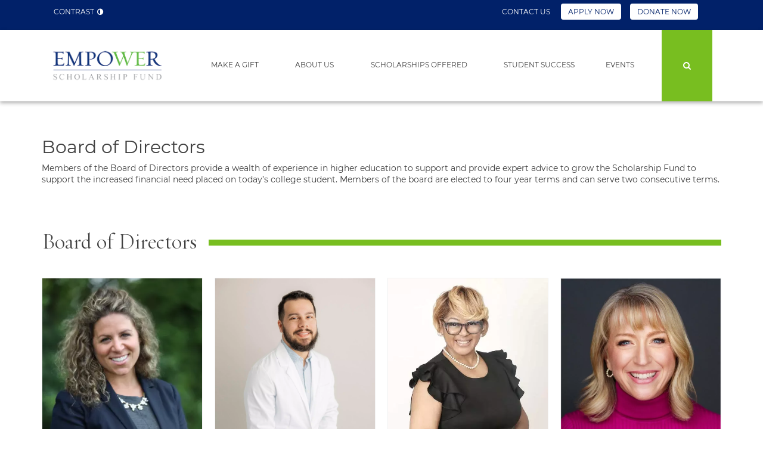

--- FILE ---
content_type: text/html; charset=UTF-8
request_url: https://www.empowerscholarshipfund.org/about-us/board-of-directors
body_size: 10453
content:
<!DOCTYPE html>
<html lang="en" dir="ltr" prefix="og: https://ogp.me/ns#">
  <head>
    <meta charset="utf-8" />
<noscript><style>form.antibot * :not(.antibot-message) { display: none !important; }</style>
</noscript><script>var nrBrowserAgents={"agentName":"www.empowerscholarshipfund.org","agentID":"601582938","accountID":"3008886","TrustedAcct":"3006280","applicationID":"601582938","licenseKey":"NRJS-73b381cb881660e3ab2"}</script>
<script src="/modules/custom/atge_modules/atge_newrelic/js/atge-newrelic.jquery.js" type="text/javascript"></script>
<link rel="canonical" href="https://www.empowerscholarshipfund.org/about-us/board-of-directors" />
<meta property="og:site_name" content="Empower Scholarship Fund" />
<meta property="og:type" content="website" />
<meta property="og:url" content="https://www.empowerscholarshipfund.org/about-us/board-of-directors" />
<meta property="og:title" content="Board of Directors" />
<meta property="og:image" content="" />
<meta name="Generator" content="Drupal 10 (https://www.drupal.org)" />
<meta name="MobileOptimized" content="width" />
<meta name="HandheldFriendly" content="true" />
<meta name="viewport" content="width=device-width, initial-scale=1.0" />
<link rel="preload" href="/themes/custom/esf_base/fonts/esf-icomoon/fonts/esf-icomoon.ttf" as="font" crossorigin="anonymous" type="font/ttf" />
<link rel="preload" href="/themes/custom/esf_base/fonts/montserrat/Montserrat-Regular.woff2" as="font" crossorigin="anonymous" type="font/woff2" />
<link rel="preload" href="/themes/custom/esf_base/fonts/montserrat/Montserrat-Medium.woff2" as="font" crossorigin="anonymous" type="font/woff2" />
<link rel="preload" href="/themes/custom/esf_base/fonts/montserrat/Montserrat-ExtraBold.woff2" as="font" crossorigin="anonymous" type="font/woff2" />
<link rel="preload" href="/themes/custom/esf_base/fonts/requiemfine/RequiemFine-HTF-Roman.woff2" as="font" crossorigin="anonymous" type="font/woff2" />
<link rel="preload" href="/themes/custom/esf_base/fonts/montserrat/Montserrat-Bold.woff2" as="font" crossorigin="anonymous" type="font/woff2" />
<link rel="preload" href="/themes/custom/esf_base/fonts/montserrat/Montserrat-Light.woff2" as="font" crossorigin="anonymous" type="font/woff2" />
<link rel="icon" href="/themes/custom/esf_base/favicon.ico" type="image/vnd.microsoft.icon" />
<script src="/sites/g/files/krcnkv381/files/google_tag/empower_default/google_tag.script.js?t81kfg" defer></script>

    <title>Board of Directors | Empower Scholarship Fund</title>
    <link rel="stylesheet" media="all" href="/sites/g/files/krcnkv381/files/css/css_PKF1A0KUKoMK6aXOggS2qh1aKxaYh-MgCmIzZSvNF68.css?delta=0&amp;language=en&amp;theme=esf_base&amp;include=[base64]" />
<link rel="stylesheet" media="all" href="/sites/g/files/krcnkv381/files/css/css_9bz5ci0f6JBgN7VBABemCzEr6vNr6MGvGSiim5CeIBs.css?delta=1&amp;language=en&amp;theme=esf_base&amp;include=[base64]" />

    <script type="application/json" data-drupal-selector="drupal-settings-json">{"path":{"baseUrl":"\/","pathPrefix":"","currentPath":"node\/2601","currentPathIsAdmin":false,"isFront":false,"currentLanguage":"en"},"pluralDelimiter":"\u0003","suppressDeprecationErrors":true,"ajaxPageState":{"libraries":"[base64]","theme":"esf_base","theme_token":null},"ajaxTrustedUrl":{"\/search":true},"atge_gdpr_global":{"youtube_gdpr_text":"Please accept cookies to play this video. By accepting you will be accessing a service provided by a third party."},"atge_utility":{"isGdprEnabled":false},"atge_modal":{"maxModals":-1},"atgeSourceCodes":{"cookieName":null,"cookieDurationHours":null},"dataLayer":{"defaultLang":"en","languages":{"en":{"id":"en","name":"English","direction":"ltr","weight":0}}},"views":{"ajax_path":"\/views\/ajax","ajaxViews":{"views_dom_id:e8daf313a370ca8788f5b5186bc441bcc292c31b7a86fb8b081a13827ea46c81":{"view_name":"faculty_and_staff","view_display_id":"adt_staff_listing_block","view_args":"Board of Directors","view_path":"\/node\/2601","view_base_path":null,"view_dom_id":"e8daf313a370ca8788f5b5186bc441bcc292c31b7a86fb8b081a13827ea46c81","pager_element":0}}},"TBMegaMenu":{"TBElementsCounter":{"column":9},"theme":"esf_base"},"atge_external_links":{"external_links":{"onswitch":1,"whitelist":["empower.awardspring.com","app.mobilecause.com"],"modal":{"delay":"0"}}},"seckit":{"integrity":{"subresource_integrity":false,"subresource_crossorigin":true}},"atge_base":{"global":{"theme_abbv":"esf"}},"ajax":[],"user":{"uid":0,"permissionsHash":"fd007b083b4876c6fae47da129e8afcbe572aee0a76824be3747ed50dcd50c30"}}</script>
<script src="/sites/g/files/krcnkv381/files/js/js_KJBhG5HsbyvSWwkDbZVDTEHIHjKt08KXdJ-omV-n-9A.js?scope=header&amp;delta=0&amp;language=en&amp;theme=esf_base&amp;include=[base64]"></script>
<script src="/sites/g/files/krcnkv381/files/js/js_0DIuEJEU-rCrRtCETOKA8T5OCYnkjTwvLxF91aZPMZI.js?scope=header&amp;delta=1&amp;language=en&amp;theme=esf_base&amp;include=[base64]" defer></script>

  </head>
  <body class="path-node page-node-type-page">
        <a aria-label="skip-to-main-content" href="#main-content" class="visually-hidden focusable skip-link">
      Skip to main content
    </a>
    <noscript><iframe src="https://www.googletagmanager.com/ns.html?id=GTM-NRPTM79" height="0" width="0" style="display:none;visibility:hidden"></iframe></noscript>
      <div class="dialog-off-canvas-main-canvas" data-off-canvas-main-canvas>
    <div class="layout-container">

    
  <header role="banner" class="page--header">
    
      <div class="region region__mobile">
                    
      
    
  
  

        <div class="menu__mobile--wrapper">

      <div class="menu__mobile--header">

        <div class="flexrow">
          <div class="flexitem header--branding">
              
<div id="block-mobile-sitebranding" data-block-plugin-id="system_branding_block" class="block block-system block-system-branding-block block__site-logo region--hidden">
    <a href="/" title="Home" rel="home"  class="e-logo" onClick="Drupal.behaviors.atgeAnalytics.navClick('Mobile', 'logo')">
    <img loading="eager" width="410" height="120" src="/themes/custom/esf_base/images/logo.png" alt="Empower Scholarship Fund Logo" />
  </a>
</div>

          </div>
          <div class="flexitem header--mobile-menu">
                          <div class="menu-button">
                <span class="e-icon icon-esf-menu"></span>
                <span>Menu</span>
              </div>
                      </div>
        </div>

      </div>

      <div class="menu__mobile--content mobile-menu-closed">
                  <div class="menu__mobile--search">
            
<div class="views-exposed-form block block-views block__views-exposed-filter-blockacquia-search-page" data-drupal-selector="views-exposed-form-acquia-search-page" id="block-mobileexposedformsearchpage" data-block-plugin-id="views_exposed_filter_block:acquia_search-page">

  
    

    
      <form region="mobile" action="/search" method="get" id="views-exposed-form-acquia-search-pagemobile" accept-charset="UTF-8">
  <div class="form--inline clearfix">
  <div class="js-form-item form-item form--item js-form-type-textfield form-type-textfield js-form-item-search form-item-search">
      <label for="edit-search">Search</label>
        <input data-drupal-selector="edit-search" type="text" id="edit-search" name="search" value="" size="30" maxlength="128" class="form-text" aria-label="search" />

        </div>
<div data-drupal-selector="edit-actions" class="form-actions js-form-wrapper form-wrapper" id="edit-actions"><input class="e-btn--primary button js-form-submit form-submit" data-drupal-selector="edit-submit-acquia-search" type="submit" id="edit-submit-acquia-search" value="Search" />
</div>

</div>

</form>
  
    
</div>

          </div>
        
        <div class="menu__mobile--content-inner">
                      <div class="menu__mobile--main">
              

<nav aria-labelledby="block-mobilenavigation-menu" id="block-mobilenavigation" data-block-plugin-id="menu_block:main" class="block block-menu navigation menu__main--mobile">
            
  <p  class="visually-hidden" id="block-mobilenavigation-menu">Main mobile navigation</p>
  

        
              <ul region="mobile" class="menu menu__accordion--items menu__accordion--parent">
        
      
            <li data-gtm="call-to-action" class="menu-item menu__accordion--item menu-item--expanded">

                        
        <span class="menu__accordion--link" title="Make a Gift Menu" onClick="Drupal.behaviors.atgeAnalytics.navClick(&#039;Mobile Menu&#039;, &#039;Make a Gift&#039;)">Make a Gift</span>

                              <span class="menu__accordion--icon icon-esf-plus"></span>
                  
                                <ul region="mobile" class="menu menu__accordion--items menu__accordion--subnav-1">
        
      
            <li class="menu-item menu__accordion--item">

                        
        <a href="/donate" title="Make a Gift" class="menu__accordion--link" onClick="Drupal.behaviors.atgeAnalytics.navClick(&#039;Mobile Menu&#039;, &#039;Make a Gift&#039;)" data-drupal-link-system-path="node/2581">Make a Gift</a>

        
              </li>
    
      
            <li class="menu-item menu__accordion--item">

                        
        <a href="/make-a-gift/create-a-named-scholarship" class="menu__accordion--link" onClick="Drupal.behaviors.atgeAnalytics.navClick(&#039;Mobile Menu&#039;, &#039;Create a Named Scholarship&#039;)" data-drupal-link-system-path="node/2696">Create a Named Scholarship</a>

        
              </li>
    
      
            <li class="menu-item menu__accordion--item">

                        
        <a href="/make-a-gift/sponsor-an-event" class="menu__accordion--link" onClick="Drupal.behaviors.atgeAnalytics.navClick(&#039;Mobile Menu&#039;, &#039;Sponsor an Event&#039;)" data-drupal-link-system-path="node/2706">Sponsor an Event</a>

        
              </li>
    
      
            <li class="menu-item menu__accordion--item">

                        
        <a href="https://fundraise.givesmart.com/form/fIheRQ" target="_blank" class="menu__accordion--link" onClick="Drupal.behaviors.atgeAnalytics.navClick(&#039;Mobile Menu&#039;, &#039;Donate Now&#039;)">Donate Now</a>

        
              </li>
        </ul>
  
              </li>
    
      
            <li data-gtm="call-to-action" class="menu-item menu__accordion--item menu-item--expanded menu-item--active-trail">

                        
        <span class="menu__accordion--link" title="About Us Menu" onClick="Drupal.behaviors.atgeAnalytics.navClick(&#039;Mobile Menu&#039;, &#039;About Us&#039;)">About Us</span>

                              <span class="menu__accordion--icon icon-esf-plus"></span>
                  
                                <ul region="mobile" class="menu menu__accordion--items menu__accordion--subnav-1">
        
      
            <li class="menu-item menu__accordion--item">

                        
        <a href="/about-us/annual-reports" class="menu__accordion--link" onClick="Drupal.behaviors.atgeAnalytics.navClick(&#039;Mobile Menu&#039;, &#039;Annual Reports&#039;)" data-drupal-link-system-path="node/2591">Annual Reports</a>

        
              </li>
    
      
            <li class="menu-item menu__accordion--item menu-item--active-trail">

                        
        <a href="/about-us/board-of-directors" class="menu__accordion--link is-active" onclick="Drupal.behaviors.atgeAnalytics.navClick('Mobile Menu', 'Board of Directors')" data-drupal-link-system-path="node/2601" aria-current="page">Board of Directors</a>

        
              </li>
    
      
            <li class="menu-item menu__accordion--item">

                        
        <a href="/about-us/sponsors" class="menu__accordion--link" onClick="Drupal.behaviors.atgeAnalytics.navClick(&#039;Mobile Menu&#039;, &#039;Sponsors&#039;)" data-drupal-link-system-path="node/2611">Sponsors</a>

        
              </li>
        </ul>
  
              </li>
    
      
            <li data-gtm="call-to-action" class="menu-item menu__accordion--item menu-item--expanded">

                        
        <span class="menu__accordion--link" title="Scholarships Offered Menu" onClick="Drupal.behaviors.atgeAnalytics.navClick(&#039;Mobile Menu&#039;, &#039;Scholarships Offered&#039;)">Scholarships Offered</span>

                              <span class="menu__accordion--icon icon-esf-plus"></span>
                  
                                <ul region="mobile" class="menu menu__accordion--items menu__accordion--subnav-1">
        
      
            <li class="menu-item menu__accordion--item menu-item--expanded">

                        
        <a href="/scholarships" class="menu__accordion--link" onClick="Drupal.behaviors.atgeAnalytics.navClick(&#039;Mobile Menu&#039;, &#039;Scholarships&#039;)" data-drupal-link-system-path="node/2586">Scholarships</a>

        
                                <ul region="mobile" class="menu menu__accordion--items menu__accordion--subnav-2">
        
      
            <li class="menu-item menu__accordion--item">

                        
        <a href="/scholarships#auc" class="menu__accordion--link" onClick="Drupal.behaviors.atgeAnalytics.navClick(&#039;Mobile Menu&#039;, &#039;American University of the Caribbean School of Medicine Scholarship Opportunities&#039;)" data-drupal-link-system-path="node/2586">American University of the Caribbean School of Medicine Scholarship Opportunities</a>

        
              </li>
    
      
            <li class="menu-item menu__accordion--item">

                        
        <a href="/scholarships#chamberlain" class="menu__accordion--link" onClick="Drupal.behaviors.atgeAnalytics.navClick(&#039;Mobile Menu&#039;, &#039;Chamberlain University Scholarship Opportunities&#039;)" data-drupal-link-system-path="node/2586">Chamberlain University Scholarship Opportunities</a>

        
              </li>
    
      
            <li class="menu-item menu__accordion--item">

                        
        <a href="/scholarships#rossmed" class="menu__accordion--link" onClick="Drupal.behaviors.atgeAnalytics.navClick(&#039;Mobile Menu&#039;, &#039;Ross University School of Medicine Scholarship Opportunities&#039;)" data-drupal-link-system-path="node/2586">Ross University School of Medicine Scholarship Opportunities</a>

        
              </li>
    
      
            <li class="menu-item menu__accordion--item">

                        
        <a href="/scholarships#rossvet" class="menu__accordion--link" onClick="Drupal.behaviors.atgeAnalytics.navClick(&#039;Mobile Menu&#039;, &#039;Ross University School of Veterinary Medicine Scholarship Opportunities&#039;)" data-drupal-link-system-path="node/2586">Ross University School of Veterinary Medicine Scholarship Opportunities</a>

        
              </li>
    
      
            <li class="menu-item menu__accordion--item">

                        
        <a href="/scholarships#walden" class="menu__accordion--link" onClick="Drupal.behaviors.atgeAnalytics.navClick(&#039;Mobile Menu&#039;, &#039;Walden University Scholarship Opportunities&#039;)" data-drupal-link-system-path="node/2586">Walden University Scholarship Opportunities</a>

        
              </li>
        </ul>
  
              </li>
    
      
            <li class="menu-item menu__accordion--item">

                        
        <a href="https://empower.awardspring.com/" target="_blank" class="menu__accordion--link" onClick="Drupal.behaviors.atgeAnalytics.navClick(&#039;Mobile Menu&#039;, &#039;Apply Now&#039;)">Apply Now</a>

        
              </li>
        </ul>
  
              </li>
    
      
            <li data-gtm="call-to-action" class="menu-item menu__accordion--item menu-item--expanded">

                        
        <span class="menu__accordion--link" onClick="Drupal.behaviors.atgeAnalytics.navClick(&#039;Mobile Menu&#039;, &#039;Student Success&#039;)">Student Success</span>

                              <span class="menu__accordion--icon icon-esf-plus"></span>
                  
                                <ul region="mobile" class="menu menu__accordion--items menu__accordion--subnav-1">
        
      
            <li class="menu-item menu__accordion--item">

                        
        <a href="/2025-spring-scholarship-recipients" class="menu__accordion--link" onClick="Drupal.behaviors.atgeAnalytics.navClick(&#039;Mobile Menu&#039;, &#039;2025 Spring Scholarship Recipients&#039;)" data-drupal-link-system-path="node/3056">2025 Spring Scholarship Recipients</a>

        
              </li>
    
      
            <li class="menu-item menu__accordion--item">

                        
        <a href="/2024-fall-scholarship-recipients" class="menu__accordion--link" onClick="Drupal.behaviors.atgeAnalytics.navClick(&#039;Mobile Menu&#039;, &#039;2024 Fall Scholarship Recipients&#039;)" data-drupal-link-system-path="node/3031">2024 Fall Scholarship Recipients</a>

        
              </li>
    
      
            <li class="menu-item menu__accordion--item">

                        
        <a href="/2024-spring-scholarship-recipients" target="_self" class="menu__accordion--link" onClick="Drupal.behaviors.atgeAnalytics.navClick(&#039;Mobile Menu&#039;, &#039;2024 Spring Scholarship Recipients&#039;)" data-drupal-link-system-path="node/2966">2024 Spring Scholarship Recipients</a>

        
              </li>
    
      
            <li class="menu-item menu__accordion--item">

                        
        <a href="/2023-fall-scholarship-recipients" title="2023 Fall Scholarship Recipients" class="menu__accordion--link" onClick="Drupal.behaviors.atgeAnalytics.navClick(&#039;Mobile Menu&#039;, &#039;2023 Fall Scholarship Recipients&#039;)" data-drupal-link-system-path="node/2946">2023 Fall Scholarship Recipients</a>

        
              </li>
    
      
            <li class="menu-item menu__accordion--item">

                        
        <a href="https://www.empowerscholarshipfund.org/2023-spring-scholarship-recipients" class="menu__accordion--link" title="2023 Spring Scholarship Recipients" onClick="Drupal.behaviors.atgeAnalytics.navClick(&#039;Mobile Menu&#039;, &#039;2023 Spring Scholarship Recipients&#039;)">2023 Spring Scholarship Recipients</a>

        
              </li>
    
      
            <li class="menu-item menu__accordion--item">

                        
        <a href="https://www.empowerscholarshipfund.org/2022-fall-scholarship-recipients" class="menu__accordion--link" title="2022 Fall Scholarship Recipients" onClick="Drupal.behaviors.atgeAnalytics.navClick(&#039;Mobile Menu&#039;, &#039;2022 Fall Scholarship Recipients&#039;)">2022 Fall Scholarship Recipients</a>

        
              </li>
    
      
            <li class="menu-item menu__accordion--item">

                        
        <a href="https://www.empowerscholarshipfund.org/2022-spring-scholarship-recipients" class="menu__accordion--link" onClick="Drupal.behaviors.atgeAnalytics.navClick(&#039;Mobile Menu&#039;, &#039;2022 Spring Scholarship Recipients&#039;)">2022 Spring Scholarship Recipients</a>

        
              </li>
    
      
            <li class="menu-item menu__accordion--item">

                        
        <a href="https://www.empowerscholarshipfund.org/2021-fall-scholarship-recipients" class="menu__accordion--link" onClick="Drupal.behaviors.atgeAnalytics.navClick(&#039;Mobile Menu&#039;, &#039;2021 Fall Scholarship Recipients&#039;)">2021 Fall Scholarship Recipients</a>

        
              </li>
    
      
            <li class="menu-item menu__accordion--item">

                        
        <a href="/student-success/2021-spring-scholarship-recipients" class="menu__accordion--link" onClick="Drupal.behaviors.atgeAnalytics.navClick(&#039;Mobile Menu&#039;, &#039;2021 Spring Scholarship Recipients&#039;)" data-drupal-link-system-path="node/2751">2021 Spring Scholarship Recipients</a>

        
              </li>
        </ul>
  
              </li>
    
      
            <li data-gtm="call-to-action" class="menu-item menu__accordion--item">

                        
        <a href="/events" class="menu__accordion--link" onClick="Drupal.behaviors.atgeAnalytics.navClick(&#039;Mobile Menu&#039;, &#039;Events&#039;)" data-drupal-link-system-path="node/2576">Events</a>

                              <span class="menu__accordion--icon icon-esf-chevron-thin-right no-children"></span>
                  
              </li>
        </ul>
  


  
</nav>


            </div>
          
                                
                      <div class="menu__mobile--utility">
              

<nav aria-labelledby="block-mobileutility-menu" id="block-mobileutility" data-block-plugin-id="menu_block:utility" class="block block-menu navigation menu--utility menu__utility--mobile">
            
  <p class="visually-hidden" id="block-mobileutility-menu">Mobile Utility Navigation</p>
  

        
              <ul region="mobile" class="menu">
              
            <li data-gtm="call-to-action" class="menu-item">
                                <span class="e-icon e-icon-font icon-esf-adjust contrast-switcher" onClick="(function () { const externalID = Drupal.behaviors.atgeBaseGlobalFunctions.getCookie(&quot;external_id&quot;); Drupal.behaviors.atgeAnalytics.navClick(&#039;Header&#039;, &#039;Contrast&#039;, externalID)})()" data-gtm="call-to-action">Contrast</span>
              </li>
        </ul>
  


  
</nav>


            </div>
          
        </div>
      </div>
    </div>
  
                        </div>
  
    
      <div class="region region__utility-top">
      <div class="grid__container">
  <div class="grid__container--items">
    
                


<nav aria-labelledby="menu-blockutility-block-utilitynavigation-utility-top" id="block-utilitynavigation" data-block-plugin-id="menu_block:utility" class="block block-menu navigation menu--utility">
            
  <p  class="visually-hidden" id="menu-blockutility-block-utilitynavigation-utility-top">Utility navigation</p>
  

        
        
              <ul region="utility_top" class="menu">
              
            <li data-gtm="call-to-action" class="menu-item">
                                <span class="e-icon e-icon-font icon-esf-adjust contrast-switcher" onClick="Drupal.behaviors.atgeAnalytics.navClick(&#039;Header&#039;, &#039;Contrast&#039;)" data-gtm="call-to-action">Contrast</span>
              </li>
        </ul>
  


  
</nav>



<nav aria-labelledby="menu-blocksecondary-footer-navigation-block-secondaryutilitynavigation-utility-top" id="block-secondaryutilitynavigation" data-block-plugin-id="menu_block:secondary-footer-navigation" class="block block-menu navigation menu--secondary-footer-navigation">
            
  <p  class="visually-hidden" id="menu-blocksecondary-footer-navigation-block-secondaryutilitynavigation-utility-top">Secondary Utility Navigation</p>
  

        
        <ul region="utility_top" class="menu">
            
            <li data-gtm="call-to-action" class="menu-item">
                                <a href="/contact" onClick="Drupal.behaviors.atgeAnalytics.navClick(&#039;Header&#039;, &#039;Contact Us&#039;)" data-gtm="call-to-action" data-drupal-link-system-path="node/2606">Contact Us</a>
              </li>
      </ul>
    


  </nav>



<nav aria-labelledby="menu-blockeyebrow-block-eyebrownavigation-utility-top" id="block-eyebrownavigation" data-block-plugin-id="menu_block:eyebrow" class="block block-menu navigation menu--eyebrow">
            
  <p  class="visually-hidden" id="menu-blockeyebrow-block-eyebrownavigation-utility-top">Eyebrow Navigation</p>
  

        

              <ul region="utility_top" class="menu">
                          <li data-gtm="call-to-action" class="menu-item"
                      >
        <a href="https://empower.awardspring.com/">Apply Now</a>
              </li>
                      <li data-gtm="call-to-action" class="menu-item"
                      >
        <a href="https://fundraise.givesmart.com/form/fIheRQ">Donate Now</a>
              </li>
        </ul>
  

  </nav>

      
        </div>
</div>
    </div>
  
    
      <div class="region region__header">
        
  

                              <div class="views-exposed-form global-search block block-views block__views-exposed-filter-blockacquia-search-page" data-drupal-selector="views-exposed-form-acquia-search-page" id="block-exposedformsearchpage" data-block-plugin-id="views_exposed_filter_block:acquia_search-page">

  
    

    
    <div class="global-search-container">
    <div class="global-search--flexcontainer">
      <form region="header" action="/search" method="get" id="views-exposed-form-acquia-search-pageheader" accept-charset="UTF-8">
  <div class="form--inline clearfix">
  <div class="js-form-item form-item form--item js-form-type-textfield form-type-textfield js-form-item-search form-item-search">
      <label for="edit-search--2">Search</label>
        <input data-drupal-selector="edit-search" type="text" id="edit-search--2" name="search" value="" size="30" maxlength="128" class="form-text" aria-label="search" />

        </div>
<div data-drupal-selector="edit-actions" class="form-actions js-form-wrapper form-wrapper" id="edit-actions--2"><input class="e-btn--primary button js-form-submit form-submit" data-drupal-selector="edit-submit-acquia-search-2" type="submit" id="edit-submit-acquia-search--2" value="Search" />
</div>

</div>

</form>
    </div>
  </div>

    
</div>

      
            <div class="grid__container">
      <div class="grid__container--items">

        <div class="flexrow">
          <div class="flexitem header--branding">
           
<div id="block-header-sitebranding" data-block-plugin-id="system_branding_block" class="block block-system block-system-branding-block block__site-logo region--header">
    <a href="/" title="Home" rel="home"  class="e-logo" onClick="Drupal.behaviors.atgeAnalytics.navClick('Header', 'logo')">
    <img width="410" height="120" loading="eager" src="/themes/custom/esf_base/images/logo.png" alt="Empower Scholarship Fund Logo" />
  </a>
</div>

          </div>

          <div class="flexitem header--main">
            <div class="items-inline">
              




<nav aria-labelledby="block-mainnavigation-menu" id="block-mainnavigation" data-block-plugin-id="tb_megamenu_menu_block:main" class="block block-tb-megamenu block-tb-megamenu-menu-blockmain block__menu--main">
            <p  class="visually-hidden" id="block-mainnavigation-menu">MegaMenu</p>
    
        <div  class="tb-megamenu tb-megamenu-main" role="navigation" aria-label="Main navigation">
      <div class="tb-megamenu-nav--wrapper ">
    <ul  class="tb-megamenu-nav nav level-0 items-5" role="list">
      

        
    
<li  class="tb-megamenu-item level-1 mega mega-align-left dropdown" data-id="menu_link_content:e99ca099-3a4b-4c1b-80fe-960c9dd08f66" data-level="1" data-type="menu_item" data-class="" data-xicon="" data-caption="" data-alignsub="left" data-group="0" data-hidewcol="0" data-hidesub="0" data-label="Make a Gift"  >
  <a href='#'  class="dropdown-toggle tb-megamenu-no-link" title="Make a Gift Menu" aria-expanded="false" tabindex="0" onClick="Drupal.behaviors.atgeAnalytics.navClick('Header', 'Make a Gift')" title="Make a Gift Menu" target="" aria-haspopup="true" aria-expanded="false">
        Make a Gift
          <span class="caret"></span>
              <span class="caret"></span>
          </a>
  <div  class="tb-megamenu-submenu dropdown-menu mega-dropdown-menu nav-child tb-full-width" data-class="" data-width="700" style="width: 700px;" role="list">
  <div class="mega-dropdown-inner" role="listitem">
          <div  class="tb-megamenu-row row-fluid">
      <div  data-showblocktitle="1" class="tb-megamenu-column span6 mega-col-nav" data-class="" data-width="6" data-hidewcol="" id="tb-megamenu-column-1">
  <div class="tb-megamenu-column-inner mega-inner clearfix">
                 <div  class="tb-block tb-megamenu-block" data-type="block" data-block="mmaboutus">
    <div class="block-inner">
      <div id="block-block-contentdd593a92-ba72-451a-9fcf-3665df8ea63d" data-block-plugin-id="block_content:dd593a92-ba72-451a-9fcf-3665df8ea63d" class="c-richtext c-esf-richtext block block-block-content block__block-contentdd593a92-ba72-451a-9fcf-3665df8ea63d">

  
    

    
      
  
      <div class="c-richtext__content c-esf-richtext__content paragraph paragraph--type--atge-rich-text paragraph--view-mode--default c-atge-rich-text c-atge-rich-text--default">
        
      <div class="c-richtext__content--inner c-esf-richtext__content--inner">
      <h2>Make a gift to support<br>
student scholarships.</h2>

<p>The impact of every gift is shown in the grateful and heartfelt statements made by each recipient. We are making a difference in students’ lives.</p>

<p>100% of your donation goes directly towards funding student scholarships. Every gift counts and is greatly appreciated.</p>

    </div>
        
      </div>
  


  
    
</div>

    </div>
  </div>

      </div>
</div>

      <div  class="tb-megamenu-column span6 mega-col-nav" data-class="" data-width="6" data-hidewcol="" id="tb-megamenu-column-2">
  <div class="tb-megamenu-column-inner mega-inner clearfix">
               <ul  class="tb-megamenu-subnav mega-nav level-1 items-4" role="list">
      

      
    
<li  class="tb-megamenu-item level-2 mega" data-id="menu_link_content:b73f4d2b-6d99-4a85-9cf9-617f3be78606" data-level="2" data-type="menu_item" data-class="" data-xicon="" data-caption="" data-alignsub="" data-group="1" data-hidewcol="0" data-hidesub="0" data-label="Make a Gift"  >
  <a href='/donate'  tabindex="0" onClick="Drupal.behaviors.atgeAnalytics.navClick('Header', 'Make a Gift')" title="Make a Gift" target="" >
        Make a Gift
          <span class="caret"></span>
              </a>
  
</li>

      

      
    
<li  class="tb-megamenu-item level-2 mega" data-id="menu_link_content:94f393f9-d840-4391-8fd3-308838d2f5ab" data-level="2" data-type="menu_item" data-class="" data-xicon="" data-caption="" data-alignsub="" data-group="0" data-hidewcol="0" data-hidesub="0" data-label="Create a Named Scholarship"  >
  <a href='/make-a-gift/create-a-named-scholarship'  tabindex="0" onClick="Drupal.behaviors.atgeAnalytics.navClick('Header', 'Create a Named Scholarship')" title="Create a Named Scholarship" target="" >
        Create a Named Scholarship
          <span class="caret"></span>
              </a>
  
</li>

      

      
    
<li  class="tb-megamenu-item level-2 mega" data-id="menu_link_content:916a06ca-e682-4291-a9d3-6ca9a254b195" data-level="2" data-type="menu_item" data-class="" data-xicon="" data-caption="" data-alignsub="" data-group="0" data-hidewcol="0" data-hidesub="0" data-label="Sponsor an Event"  >
  <a href='/make-a-gift/sponsor-an-event'  tabindex="0" onClick="Drupal.behaviors.atgeAnalytics.navClick('Header', 'Sponsor an Event')" title="Sponsor an Event" target="" >
        Sponsor an Event
          <span class="caret"></span>
              </a>
  
</li>

      

      
    
<li  class="tb-megamenu-item level-2 mega" data-id="menu_link_content:a50a444f-3594-4f96-8318-69ff85d1fc2f" data-level="2" data-type="menu_item" data-class="" data-xicon="" data-caption="" data-alignsub="" data-group="0" data-hidewcol="0" data-hidesub="0" data-label="Donate Now"  >
  <a href='https://fundraise.givesmart.com/form/fIheRQ'  target="_blank" tabindex="0" onClick="Drupal.behaviors.atgeAnalytics.navClick('Header', 'Donate Now')" title="Donate Now" target="_blank" >
        Donate Now
          <span class="caret"></span>
              </a>
  
</li>

  </ul>

      </div>
</div>

    <div class="mega-dropdown__close"></div>
</div>

      </div>
</div>

</li>

      

        
    
<li  class="tb-megamenu-item level-1 mega dropdown active active-trail" data-id="menu_link_content:c2f9a6f1-9528-47f5-8306-68d63938e67b" data-level="1" data-type="menu_item" data-class="" data-xicon="" data-caption="" data-alignsub="" data-group="0" data-hidewcol="0" data-hidesub="0" data-label="About Us"  >
  <a href='#'  class="dropdown-toggle active-trail tb-megamenu-no-link" aria-expanded="false" tabindex="0" onClick="Drupal.behaviors.atgeAnalytics.navClick('Header', 'About Us')" title="About Us" target="" aria-haspopup="true" aria-expanded="false">
        About Us
          <span class="caret"></span>
              <span class="caret"></span>
          </a>
  <div  class="tb-megamenu-submenu dropdown-menu mega-dropdown-menu nav-child tb-full-width" data-class="" data-width="700" style="width: 700px;" role="list">
  <div class="mega-dropdown-inner" role="listitem">
          <div  class="tb-megamenu-row row-fluid">
      <div  data-showblocktitle="1" class="tb-megamenu-column span6 mega-col-nav" data-class="" data-width="6" data-hidewcol="" id="tb-megamenu-column-3">
  <div class="tb-megamenu-column-inner mega-inner clearfix">
                 <div  class="tb-block tb-megamenu-block" data-type="block" data-block="mmnewsroom">
    <div class="block-inner">
      <div id="block-block-contenta6778732-dd98-428b-af57-1bb84cb40d01" data-block-plugin-id="block_content:a6778732-dd98-428b-af57-1bb84cb40d01" class="c-richtext c-esf-richtext block block-block-content block__block-contenta6778732-dd98-428b-af57-1bb84cb40d01">

  
    

    
      
  
      <div class="c-richtext__content c-esf-richtext__content paragraph paragraph--type--atge-rich-text paragraph--view-mode--default c-atge-rich-text c-atge-rich-text--default">
        
      <div class="c-richtext__content--inner c-esf-richtext__content--inner">
      <h2>About Us</h2>

<p>The Empower Scholarship Fund strives to help keep education within reach by providing financial support in the form of scholarships to qualifying students.</p>

<p>Scholarships are awarded to current students, especially those with the greatest need and who have established a successful academic track record.</p>

    </div>
        
      </div>
  


  
    
</div>

    </div>
  </div>

      </div>
</div>

      <div  class="tb-megamenu-column span6 mega-col-nav" data-class="" data-width="6" data-hidewcol="" id="tb-megamenu-column-4">
  <div class="tb-megamenu-column-inner mega-inner clearfix">
               <ul  class="tb-megamenu-subnav mega-nav level-1 items-3" role="list">
      

      
    
<li  class="tb-megamenu-item level-2 mega" data-id="menu_link_content:56e5fb67-7a76-42ea-be83-4afaf00d99f8" data-level="2" data-type="menu_item" data-class="" data-xicon="" data-caption="" data-alignsub="" data-group="0" data-hidewcol="0" data-hidesub="0" data-label="Annual Reports"  >
  <a href='/about-us/annual-reports'  tabindex="0" onClick="Drupal.behaviors.atgeAnalytics.navClick('Header', 'Annual Reports')" title="Annual Reports" target="" >
        Annual Reports
          <span class="caret"></span>
              </a>
  
</li>

      

      
    
<li  class="tb-megamenu-item level-2 mega active active-trail" data-id="menu_link_content:f9114990-3ae1-4da2-aff3-3bd6e079bfe1" data-level="2" data-type="menu_item" data-class="" data-xicon="" data-caption="" data-alignsub="" data-group="0" data-hidewcol="0" data-hidesub="0" data-label="Board of Directors"  >
  <a href='/about-us/board-of-directors'  class="active-trail" tabindex="0" onClick="Drupal.behaviors.atgeAnalytics.navClick('Header', 'Board of Directors')" title="Board of Directors" target="" >
        Board of Directors
          <span class="caret"></span>
              </a>
  
</li>

      

      
    
<li  class="tb-megamenu-item level-2 mega" data-id="menu_link_content:39626d85-7264-47c5-a4ef-1c4d14e9b039" data-level="2" data-type="menu_item" data-class="" data-xicon="" data-caption="" data-alignsub="" data-group="0" data-hidewcol="0" data-hidesub="0" data-label="Sponsors"  >
  <a href='/about-us/sponsors'  tabindex="0" onClick="Drupal.behaviors.atgeAnalytics.navClick('Header', 'Sponsors')" title="Sponsors" target="" >
        Sponsors
          <span class="caret"></span>
              </a>
  
</li>

  </ul>

      </div>
</div>

    <div class="mega-dropdown__close"></div>
</div>

      </div>
</div>

</li>

      

        
    
<li  class="tb-megamenu-item level-1 mega dropdown" data-id="menu_link_content:6f31bbfa-09c0-4370-acd5-6707d97e3b1a" data-level="1" data-type="menu_item" data-class="" data-xicon="" data-caption="" data-alignsub="" data-group="0" data-hidewcol="0" data-hidesub="0" data-label="Scholarships Offered"  >
  <a href='#'  class="dropdown-toggle tb-megamenu-no-link" title="Scholarships Offered Menu" aria-expanded="false" tabindex="0" onClick="Drupal.behaviors.atgeAnalytics.navClick('Header', 'Scholarships Offered')" title="Scholarships Offered Menu" target="" aria-haspopup="true" aria-expanded="false">
        Scholarships Offered
          <span class="caret"></span>
              <span class="caret"></span>
          </a>
  <div  class="tb-megamenu-submenu dropdown-menu mega-dropdown-menu nav-child tb-full-width" data-class="" data-width="700" style="width: 700px;" role="list">
  <div class="mega-dropdown-inner" role="listitem">
          <div  class="tb-megamenu-row row-fluid">
      <div  data-showblocktitle="1" class="tb-megamenu-column span6 mega-col-nav" data-class="" data-width="6" data-hidewcol="0" id="tb-megamenu-column-5">
  <div class="tb-megamenu-column-inner mega-inner clearfix">
                 <div  class="tb-block tb-megamenu-block" data-type="block" data-block="mminstitutionscompanies">
    <div class="block-inner">
      <div id="block-block-contentff3824cb-11a8-456d-9e8e-f9aad8edfb99" data-block-plugin-id="block_content:ff3824cb-11a8-456d-9e8e-f9aad8edfb99" class="c-richtext c-esf-richtext block block-block-content block__block-contentff3824cb-11a8-456d-9e8e-f9aad8edfb99">

  
    

    
      
  
      <div class="c-richtext__content c-esf-richtext__content paragraph paragraph--type--atge-rich-text paragraph--view-mode--default c-atge-rich-text c-atge-rich-text--default">
        
      <div class="c-richtext__content--inner c-esf-richtext__content--inner">
      <h2>Scholarships Offered</h2>

<p>Scholarships are available to eligible students attending these institutions:</p>

<p><strong>American University of the Caribbean School of Medicine<br>
Chamberlain University<br>
Ross University School of Medicine<br>
Ross University School of Veterinary Medicine<br>
Walden University</strong></p>

    </div>
        
      </div>
  


  
    
</div>

    </div>
  </div>

      </div>
</div>

      <div  class="tb-megamenu-column span6 mega-col-nav" data-class="" data-width="6" data-hidewcol="" id="tb-megamenu-column-6">
  <div class="tb-megamenu-column-inner mega-inner clearfix">
               <ul  class="tb-megamenu-subnav mega-nav level-1 items-3" role="list">
      

      
    
<li  class="tb-megamenu-item level-2 mega mega-group" data-id="menu_link_content:9d64696e-54e3-48a2-87b2-58729a358612" data-level="2" data-type="menu_item" data-class="" data-xicon="" data-caption="" data-alignsub="" data-group="1" data-hidewcol="0" data-hidesub="0" data-label="Scholarships"  >
  <a href='/scholarships'  class="mega-group-title" aria-expanded="false" tabindex="0" onClick="Drupal.behaviors.atgeAnalytics.navClick('Header', 'Scholarships')" title="Scholarships" target="" aria-haspopup="true" aria-expanded="false">
        Scholarships
          <span class="caret"></span>
              <span class="caret"></span>
          </a>
  <div  class="tb-megamenu-submenu mega-group-ct nav-child tb-full-width" data-class="" data-width="" role="list">
  <div class="mega-dropdown-inner" role="listitem">
          <div  class="tb-megamenu-row row-fluid">
      <div  class="tb-megamenu-column span12 mega-col-nav" data-class="" data-width="12" data-hidewcol="0" id="tb-megamenu-column-7">
  <div class="tb-megamenu-column-inner mega-inner clearfix">
               <ul  class="tb-megamenu-subnav mega-nav level-2 items-6" role="list">
      

      
    
<li  class="tb-megamenu-item level-3 mega" data-id="menu_link_content:5463e305-0563-480b-b452-496020a85a73" data-level="3" data-type="menu_item" data-class="" data-xicon="" data-caption="" data-alignsub="" data-group="0" data-hidewcol="0" data-hidesub="0" data-label="American University of the Caribbean School of Medicine Scholarship Opportunities"  >
  <a href='/scholarships#auc'  tabindex="0" onClick="Drupal.behaviors.atgeAnalytics.navClick('Header', 'American University of the Caribbean School of Medicine Scholarship Opportunities')" title="American University of the Caribbean School of Medicine Scholarship Opportunities" target="" >
        American University of the Caribbean School of Medicine Scholarship Opportunities
          <span class="caret"></span>
              </a>
  
</li>

      

      
    
<li  class="tb-megamenu-item level-3 mega" data-id="menu_link_content:bbe0a5b4-eb0d-4411-8e1a-3ab4569759ed" data-level="3" data-type="menu_item" data-class="" data-xicon="" data-caption="" data-alignsub="" data-group="0" data-hidewcol="0" data-hidesub="0" data-label="Chamberlain University Scholarship Opportunities"  >
  <a href='/scholarships#chamberlain'  tabindex="0" onClick="Drupal.behaviors.atgeAnalytics.navClick('Header', 'Chamberlain University Scholarship Opportunities')" title="Chamberlain University Scholarship Opportunities" target="" >
        Chamberlain University Scholarship Opportunities
          <span class="caret"></span>
              </a>
  
</li>

      

      
    
<li  class="tb-megamenu-item level-3 mega" data-id="menu_link_content:319957e3-57b5-41d8-bcdc-66779b0b8367" data-level="3" data-type="menu_item" data-class="" data-xicon="" data-caption="" data-alignsub="" data-group="0" data-hidewcol="0" data-hidesub="0" data-label="Ross University School of Medicine Scholarship Opportunities"  >
  <a href='/scholarships#rossmed'  tabindex="0" onClick="Drupal.behaviors.atgeAnalytics.navClick('Header', 'Ross University School of Medicine Scholarship Opportunities')" title="Ross University School of Medicine Scholarship Opportunities" target="" >
        Ross University School of Medicine Scholarship Opportunities
          <span class="caret"></span>
              </a>
  
</li>

      

      
    
<li  class="tb-megamenu-item level-3 mega" data-id="menu_link_content:3f13cd83-f2d8-4cd2-b4c1-e8ef3a54d5fc" data-level="3" data-type="menu_item" data-class="" data-xicon="" data-caption="" data-alignsub="" data-group="0" data-hidewcol="0" data-hidesub="0" data-label="Ross University School of Veterinary Medicine Scholarship Opportunities"  >
  <a href='/scholarships#rossvet'  tabindex="0" onClick="Drupal.behaviors.atgeAnalytics.navClick('Header', 'Ross University School of Veterinary Medicine Scholarship Opportunities')" title="Ross University School of Veterinary Medicine Scholarship Opportunities" target="" >
        Ross University School of Veterinary Medicine Scholarship Opportunities
          <span class="caret"></span>
              </a>
  
</li>

      

      
    
<li  class="tb-megamenu-item level-3 mega" data-id="menu_link_content:19f0f8b0-9146-429d-9a83-5c2d0489653b" data-level="3" data-type="menu_item" data-class="" data-xicon="" data-caption="" data-alignsub="" data-group="0" data-hidewcol="0" data-hidesub="0" data-label=""  >
  <a href='/scholarships#walden'  tabindex="0" onClick="Drupal.behaviors.atgeAnalytics.navClick('Header', 'Walden University Scholarship Opportunities')" title="Walden University Scholarship Opportunities" target="" >
        Walden University Scholarship Opportunities
          <span class="caret"></span>
              </a>
  
</li>

  </ul>

      </div>
</div>

    <div class="mega-dropdown__close"></div>
</div>

      </div>
</div>

</li>

      

      
    
<li  class="tb-megamenu-item level-2 mega" data-id="menu_link_content:2478cbd9-5e7b-4d1d-98e1-14cd48ba39d9" data-level="2" data-type="menu_item" data-class="" data-xicon="" data-caption="" data-alignsub="" data-group="0" data-hidewcol="0" data-hidesub="0" data-label="Apply Now"  >
  <a href='https://empower.awardspring.com/'  target="_blank" tabindex="0" onClick="Drupal.behaviors.atgeAnalytics.navClick('Header', 'Apply Now')" title="Apply Now" target="_blank" >
        Apply Now
          <span class="caret"></span>
              </a>
  
</li>

  </ul>

      </div>
</div>

    <div class="mega-dropdown__close"></div>
</div>

      </div>
</div>

</li>

      

        
    
<li  class="tb-megamenu-item level-1 mega dropdown" data-id="menu_link_content:7324c170-ee71-4a3c-920d-fa43669950fe" data-level="1" data-type="menu_item" data-class="" data-xicon="" data-caption="" data-alignsub="" data-group="0" data-hidewcol="0" data-hidesub="0" data-label="Student Success"  >
  <a href='#'  class="dropdown-toggle tb-megamenu-no-link" aria-expanded="false" tabindex="0" onClick="Drupal.behaviors.atgeAnalytics.navClick('Header', 'Student Success')" title="Student Success" target="" aria-haspopup="true" aria-expanded="false">
        Student Success
          <span class="caret"></span>
              <span class="caret"></span>
          </a>
  <div  class="tb-megamenu-submenu dropdown-menu mega-dropdown-menu nav-child tb-full-width" data-class="" data-width="700" style="width: 700px;" role="list">
  <div class="mega-dropdown-inner" role="listitem">
          <div  class="tb-megamenu-row row-fluid">
      <div  data-showblocktitle="1" class="tb-megamenu-column span6 mega-col-nav" data-class="" data-width="6" data-hidewcol="" id="tb-megamenu-column-8">
  <div class="tb-megamenu-column-inner mega-inner clearfix">
                 <div  class="tb-block tb-megamenu-block" data-type="block" data-block="mmstudentsuccess">
    <div class="block-inner">
      <div id="block-block-content13745579-2e6c-4804-a18b-680623be9833" data-block-plugin-id="block_content:13745579-2e6c-4804-a18b-680623be9833" class="c-richtext c-esf-richtext block block-block-content block__block-content13745579-2e6c-4804-a18b-680623be9833">

  
    

    
      
  
      <div class="c-richtext__content c-esf-richtext__content paragraph paragraph--type--atge-rich-text paragraph--view-mode--default c-atge-rich-text c-atge-rich-text--default">
        
      <div class="c-richtext__content--inner c-esf-richtext__content--inner">
      <h2>Congratulations Empower Scholars</h2>

<p>We are proud to have awarded hundreds of scholarships to students at American University of the Caribbean School of Medicine, Chamberlain University, Ross University School of Medicine, Ross University School of Veterinary Medicine and Walden University in recent years.</p>

    </div>
        
      </div>
  


  
    
</div>

    </div>
  </div>

      </div>
</div>

      <div  class="tb-megamenu-column span6 mega-col-nav" data-class="" data-width="6" data-hidewcol="" id="tb-megamenu-column-9">
  <div class="tb-megamenu-column-inner mega-inner clearfix">
               <ul  class="tb-megamenu-subnav mega-nav level-1 items-10" role="list">
      

      
    
<li  class="tb-megamenu-item level-2 mega" data-id="menu_link_content:e48ee674-a413-4219-957e-a3b5227cbc4a" data-level="2" data-type="menu_item" data-class="" data-xicon="" data-caption="" data-alignsub="" data-group="0" data-hidewcol="0" data-hidesub="0" data-label=""  >
  <a href='/2025-spring-scholarship-recipients'  tabindex="0" onClick="Drupal.behaviors.atgeAnalytics.navClick('Header', '2025 Spring Scholarship Recipients')" title="2025 Spring Scholarship Recipients" target="" >
        2025 Spring Scholarship Recipients
          <span class="caret"></span>
              </a>
  
</li>

      

      
    
<li  class="tb-megamenu-item level-2 mega" data-id="menu_link_content:8dcfcede-d0fa-491f-8b26-66b5c31f3cbd" data-level="2" data-type="menu_item" data-class="" data-xicon="" data-caption="" data-alignsub="" data-group="0" data-hidewcol="0" data-hidesub="0" data-label=""  >
  <a href='/2024-fall-scholarship-recipients'  tabindex="0" onClick="Drupal.behaviors.atgeAnalytics.navClick('Header', '2024 Fall Scholarship Recipients')" title="2024 Fall Scholarship Recipients" target="" >
        2024 Fall Scholarship Recipients
          <span class="caret"></span>
              </a>
  
</li>

      

      
    
<li  class="tb-megamenu-item level-2 mega" data-id="menu_link_content:15caf4b5-b2a7-4988-97cd-62825ba8c4ff" data-level="2" data-type="menu_item" data-class="" data-xicon="" data-caption="" data-alignsub="" data-group="0" data-hidewcol="0" data-hidesub="0" data-label=""  >
  <a href='/2024-spring-scholarship-recipients'  target="_self" tabindex="0" onClick="Drupal.behaviors.atgeAnalytics.navClick('Header', '2024 Spring Scholarship Recipients')" title="2024 Spring Scholarship Recipients" target="_self" >
        2024 Spring Scholarship Recipients
          <span class="caret"></span>
              </a>
  
</li>

      

      
    
<li  class="tb-megamenu-item level-2 mega" data-id="menu_link_content:1768d662-3d5e-4691-bc38-61ce3eb619d3" data-level="2" data-type="menu_item" data-class="" data-xicon="" data-caption="" data-alignsub="" data-group="0" data-hidewcol="0" data-hidesub="0" data-label=""  >
  <a href='/2023-fall-scholarship-recipients'  title="2023 Fall Scholarship Recipients" tabindex="0" onClick="Drupal.behaviors.atgeAnalytics.navClick('Header', '2023 Fall Scholarship Recipients')" title="2023 Fall Scholarship Recipients" target="" >
        2023 Fall Scholarship Recipients
          <span class="caret"></span>
              </a>
  
</li>

      

      
    
<li  class="tb-megamenu-item level-2 mega" data-id="menu_link_content:52e3d45b-41ef-449d-afa4-6a88a8d25ec1" data-level="2" data-type="menu_item" data-class="" data-xicon="" data-caption="" data-alignsub="" data-group="0" data-hidewcol="0" data-hidesub="0" data-label=""  >
  <a href='https://www.empowerscholarshipfund.org/2023-spring-scholarship-recipients'  title="2023 Spring Scholarship Recipients" tabindex="0" onClick="Drupal.behaviors.atgeAnalytics.navClick('Header', '2023 Spring Scholarship Recipients')" title="2023 Spring Scholarship Recipients" target="" >
        2023 Spring Scholarship Recipients
          <span class="caret"></span>
              </a>
  
</li>

      

      
    
<li  class="tb-megamenu-item level-2 mega" data-id="menu_link_content:d61a80cc-5d66-42b1-838e-add499d336d6" data-level="2" data-type="menu_item" data-class="" data-xicon="" data-caption="" data-alignsub="" data-group="0" data-hidewcol="0" data-hidesub="0" data-label=""  >
  <a href='https://www.empowerscholarshipfund.org/2022-fall-scholarship-recipients'  title="2022 Fall Scholarship Recipients" tabindex="0" onClick="Drupal.behaviors.atgeAnalytics.navClick('Header', '2022 Fall Scholarship Recipients')" title="2022 Fall Scholarship Recipients" target="" >
        2022 Fall Scholarship Recipients
          <span class="caret"></span>
              </a>
  
</li>

      

      
    
<li  class="tb-megamenu-item level-2 mega" data-id="menu_link_content:e4e3a4fe-5cdd-4e1e-ad16-96ccb1918cfc" data-level="2" data-type="menu_item" data-class="" data-xicon="" data-caption="" data-alignsub="" data-group="0" data-hidewcol="0" data-hidesub="0" data-label=""  >
  <a href='https://www.empowerscholarshipfund.org/2022-spring-scholarship-recipients'  tabindex="0" onClick="Drupal.behaviors.atgeAnalytics.navClick('Header', '2022 Spring Scholarship Recipients')" title="2022 Spring Scholarship Recipients" target="" >
        2022 Spring Scholarship Recipients
          <span class="caret"></span>
              </a>
  
</li>

      

      
    
<li  class="tb-megamenu-item level-2 mega" data-id="menu_link_content:ec0ad7d5-9ff1-4bf7-a97b-5cefbb1c6edd" data-level="2" data-type="menu_item" data-class="" data-xicon="" data-caption="" data-alignsub="" data-group="0" data-hidewcol="0" data-hidesub="0" data-label=""  >
  <a href='https://www.empowerscholarshipfund.org/2021-fall-scholarship-recipients'  tabindex="0" onClick="Drupal.behaviors.atgeAnalytics.navClick('Header', '2021 Fall Scholarship Recipients')" title="2021 Fall Scholarship Recipients" target="" >
        2021 Fall Scholarship Recipients
          <span class="caret"></span>
              </a>
  
</li>

      

      
    
<li  class="tb-megamenu-item level-2 mega" data-id="menu_link_content:05ece025-f912-49a8-8486-578461f69cef" data-level="2" data-type="menu_item" data-class="" data-xicon="" data-caption="" data-alignsub="" data-group="0" data-hidewcol="0" data-hidesub="0" data-label=""  >
  <a href='/student-success/2021-spring-scholarship-recipients'  tabindex="0" onClick="Drupal.behaviors.atgeAnalytics.navClick('Header', '2021 Spring Scholarship Recipients')" title="2021 Spring Scholarship Recipients" target="" >
        2021 Spring Scholarship Recipients
          <span class="caret"></span>
              </a>
  
</li>

  </ul>

      </div>
</div>

    <div class="mega-dropdown__close"></div>
</div>

      </div>
</div>

</li>

      

      
    
<li  class="tb-megamenu-item level-1 mega" data-id="menu_link_content:97dd2a4f-7a0b-496e-95c4-5f73a8034d0d" data-level="1" data-type="menu_item" data-class="" data-xicon="" data-caption="" data-alignsub="" data-group="0" data-hidewcol="0" data-hidesub="0" data-label="Events"  >
  <a href='/events'  tabindex="0" onClick="Drupal.behaviors.atgeAnalytics.navClick('Header', 'Events')" title="Events" target="" >
        Events
          <span class="caret"></span>
              </a>
  
</li>

  </ul>

      </div>
  </div>

  
    </nav>


              <div class="global-search-trigger">
                <div class="global-search-trigger--container">
                  <a class="global-search-trigger--link" data-gtm="call-to-action" href="#" title="Search Empower Scholarship Fund" aria-label="Search Empower Scholarship Fund">
                    <span class="visually-hidden">Search</span>
                    <span class="e-icon icon-esf-search"></span>
                  </a>
                </div>
              </div>

            </div>
          </div>

        </div>

      </div>
    </div>
  
          </div>
  
  </header>

    
    
  
      <div class="region region__admin">
      <div class="grid__container">
<div class="grid__container--items">

                <div data-drupal-messages-fallback class="hidden"></div>

      
      </div>
</div>
    </div>
  

  <main role="main" class="page--main">
    <a id="main-content" tabindex="-1"></a>
    <div class="layout-content">
      
      <div class="region region__content">
                    
                <div id="block-esf-base-content" data-block-plugin-id="system_main_block" class="block block-system block__system-main-block">

  
    

    
      


<article class="node__page node__esf-page node__page--full node__esf-page--full node node--type-page node--view-mode-full">

  
    <div class="node__content">
      
																								
											<div class="t-layout__one-column edge-to-edge no-padding no-max-width p-universal-bg-color--none layout layout--atge-one-column" id=""  >
				<div class="grid__container">
					<div class="layout__regions grid__container--items  "  >
																								</div>
				</div>
			</div>
			
																								
											<div class="t-layout__one-column standard-width p-universal-bg-color--none pad-top-40 layout layout--atge-one-column" id=""  >
				<div class="grid__container">
					<div class="layout__regions grid__container--items  "  >
																					<div  class="layout__region layout__region--main grid__container--item">
									<div data-block-plugin-id="inline_block:component_richtext" class="c-richtext c-esf-richtext block block-layout-builder block__inline-blockcomponent-richtext">

  
    

    
      
  
      <div class="c-richtext__content c-esf-richtext__content paragraph paragraph--type--atge-rich-text paragraph--view-mode--default c-atge-rich-text c-atge-rich-text--default">
        
      <div class="c-richtext__content--inner c-esf-richtext__content--inner">
      <h2>Board of Directors</h2>

<p>Members of the Board of Directors provide a wealth of experience in higher education to support and provide expert advice to grow the Scholarship Fund to support the increased financial need placed on today’s college student. Members of the board are elected to four year terms and can serve two consecutive terms.</p>

    </div>
        
      </div>
  


  
    
</div>

								</div>
																		</div>
				</div>
			</div>
			
																								
											<div class="t-layout__one-column standard-width p-universal-bg-color--none pad-y-40 layout layout--atge-one-column" id=""  >
				<div class="grid__container">
					<div class="layout__regions grid__container--items  "  >
																					<div  class="layout__region layout__region--main grid__container--item">
									<div data-block-plugin-id="inline_block:component_grid" class="c-grid c-esf-grid block block-layout-builder block__inline-blockcomponent-grid">

  
    

    
      
  
      <div class="c-grid__content c-esf-grid__content p-banner__bg-color--none p-txt-align--left c-layout--fixed c-grid--views paragraph paragraph--type--atge-grid paragraph--view-mode--default c-atge-grid c-atge-grid--default">
      
    
<div class="c-esf-grid__content--inner c-grid__content--inner">
      <div class="c-esf-grid__header c-grid__header">
                  <h1 class="c-esf-grid__header--title c-grid__header--title p-txt-color--dark">
        <span>Board of Directors</span>
                  <span class="line"></span>
                </h1>
          
            </div>
  
        
      <div class="c-grid__layout--fourcol c-view c-esf-view c-grid__layout--fourcol p-txt-align--left paragraph paragraph--type--atge-view paragraph--view-mode--default c-atge-view c-atge-view--default">
            
<div class="field field--name-field-atge-views-ref field--type-viewfield field--label-hidden">
  
    
        
<div class="field__item field__item-label-hidden">
  
    
      <div class="views-element-container"><div class="view view-faculty-and-staff view-id-faculty_and_staff view-display-id-adt_staff_listing_block js-view-dom-id-e8daf313a370ca8788f5b5186bc441bcc292c31b7a86fb8b081a13827ea46c81">
  
    
      
      <div class="view-content">
          <div class="views-row">


<article class="node__staff_profile--type--board-of-directors node__esf-staff_profile--type--board-of-directors t-staff-profile t-esf-staff-profile t-staff-profile__vertical t-esf-staff-profile__vertical t-content-type__vertical node node--type-atge-staff-profile node--view-mode-vertical">

  
  <a href="/about-us/board-of-directors/kate-essad" title="Kate Essad" aria-label="Kate Essad">

        <div class="t-staff-profile__vertical--content t-esf-staff-profile__vertical--content t-content-type__vertical--content">

                    <div class="t-staff-profile__vertical--media t-esf-staff-profile__vertical--media t-content-type__vertical--media has-objectfit">
          
      <div class="c-image c-esf-image paragraph paragraph--type--atge-media paragraph--view-mode--teaser c-atge-media c-atge-media--teaser">
          <div class="" style="height: 100%;max-width: 100%;">
                      <picture>
                  <source srcset="/sites/g/files/krcnkv381/files/styles/atge_1_1_crop_md/public/2021-01/Kate-Essad.webp?h=d3f25ac3&amp;itok=XRbD8Fau 1x" media="(min-width: 768px)" type="image/webp" width="365" height="365"/>
              <source srcset="/sites/g/files/krcnkv381/files/styles/atge_1_1_crop_sm/public/2021-01/Kate-Essad.webp?h=d3f25ac3&amp;itok=vRrkZAH4 1x" media="(min-width: 0px)" type="image/webp" width="365" height="365"/>
              <source srcset="/sites/g/files/krcnkv381/files/styles/atge_1_1_crop_md/public/2021-01/Kate-Essad.png?h=d3f25ac3&amp;itok=XRbD8Fau 1x" media="(min-width: 768px)" type="image/png" width="365" height="365"/>
              <source srcset="/sites/g/files/krcnkv381/files/styles/atge_1_1_crop_sm/public/2021-01/Kate-Essad.png?h=d3f25ac3&amp;itok=vRrkZAH4 1x" media="(min-width: 0px)" type="image/png" width="365" height="365"/>
                  <img loading="lazy" src-large="/sites/g/files/krcnkv381/files/styles/atge_1_1_crop/public/2021-01/Kate-Essad.png?h=d3f25ac3&amp;itok=DSg_UjtG" width="365" height="365" src="/sites/g/files/krcnkv381/files/styles/atge_1_1_crop_md/public/2021-01/Kate-Essad.png?h=d3f25ac3&amp;itok=XRbD8Fau" alt="Dr. Kate Essad, MD headshot" />

  </picture>

            </div>
    </div>
  

        </div>
      
            <div class="t-staff-profile__vertical--title t-esf-staff-profile__vertical--title t-content-type__vertical--title">Kate Essad, MD</div>

                    <div class="t-staff-profile__vertical--position t-esf-staff-profile__vertical--position t-content-type__vertical--position">
          President
        </div>
      
    </div>

  </a>


</article>
</div>
    <div class="views-row">


<article class="node__staff_profile--type--board-of-directors node__esf-staff_profile--type--board-of-directors t-staff-profile t-esf-staff-profile t-staff-profile__vertical t-esf-staff-profile__vertical t-content-type__vertical node node--type-atge-staff-profile node--view-mode-vertical">

  
  <a href="/about-us/board-of-directors/dr.-anthony-fernandez" title="Dr. Anthony Fernandez" aria-label="Dr. Anthony Fernandez">

        <div class="t-staff-profile__vertical--content t-esf-staff-profile__vertical--content t-content-type__vertical--content">

                    <div class="t-staff-profile__vertical--media t-esf-staff-profile__vertical--media t-content-type__vertical--media has-objectfit">
          
      <div class="c-image c-esf-image paragraph paragraph--type--atge-media paragraph--view-mode--teaser c-atge-media c-atge-media--teaser">
          <div class="" style="height: 100%;max-width: 100%;">
                      <picture>
                  <source srcset="/sites/g/files/krcnkv381/files/styles/atge_1_1_crop_md/public/2024-08/dr._anthony_fernandez.webp?h=c87a429b&amp;itok=e8cYteTi 1x" media="(min-width: 768px)" type="image/webp" width="1400" height="1400"/>
              <source srcset="/sites/g/files/krcnkv381/files/styles/atge_1_1_crop_sm/public/2024-08/dr._anthony_fernandez.webp?h=c87a429b&amp;itok=5R50m5LH 1x" media="(min-width: 0px)" type="image/webp" width="768" height="768"/>
              <source srcset="/sites/g/files/krcnkv381/files/styles/atge_1_1_crop_md/public/2024-08/dr._anthony_fernandez.jpg?h=c87a429b&amp;itok=e8cYteTi 1x" media="(min-width: 768px)" type="image/jpeg" width="1400" height="1400"/>
              <source srcset="/sites/g/files/krcnkv381/files/styles/atge_1_1_crop_sm/public/2024-08/dr._anthony_fernandez.jpg?h=c87a429b&amp;itok=5R50m5LH 1x" media="(min-width: 0px)" type="image/jpeg" width="768" height="768"/>
                  <img loading="lazy" src-large="/sites/g/files/krcnkv381/files/styles/atge_1_1_crop/public/2024-08/dr._anthony_fernandez.jpg?h=c87a429b&amp;itok=0a05O-Dt" width="1400" height="1400" src="/sites/g/files/krcnkv381/files/styles/atge_1_1_crop_md/public/2024-08/dr._anthony_fernandez.jpg?h=c87a429b&amp;itok=e8cYteTi" alt="Dr. Anthony Fernandez" />

  </picture>

            </div>
    </div>
  

        </div>
      
            <div class="t-staff-profile__vertical--title t-esf-staff-profile__vertical--title t-content-type__vertical--title">Dr. Anthony Fernandez, DVM</div>

                    <div class="t-staff-profile__vertical--position t-esf-staff-profile__vertical--position t-content-type__vertical--position">
          Board Member
        </div>
      
    </div>

  </a>


</article>
</div>
    <div class="views-row">


<article class="node__staff_profile--type--board-of-directors node__esf-staff_profile--type--board-of-directors t-staff-profile t-esf-staff-profile t-staff-profile__vertical t-esf-staff-profile__vertical t-content-type__vertical node node--type-atge-staff-profile node--view-mode-vertical">

  
  <a href="/about-us/board-of-directors/dr.-shonda-harris-muhammed" title="Dr. Shonda Harris-Muhammed" aria-label="Dr. Shonda Harris-Muhammed">

        <div class="t-staff-profile__vertical--content t-esf-staff-profile__vertical--content t-content-type__vertical--content">

                    <div class="t-staff-profile__vertical--media t-esf-staff-profile__vertical--media t-content-type__vertical--media has-objectfit">
          
      <div class="c-image c-esf-image paragraph paragraph--type--atge-media paragraph--view-mode--teaser c-atge-media c-atge-media--teaser">
          <div class="" style="height: 100%;max-width: 100%;">
                      <picture>
                  <source srcset="/sites/g/files/krcnkv381/files/styles/atge_1_1_crop_md/public/2023-01/shonda_harris-muhammed.webp?h=328944aa&amp;itok=Vjx3CghC 1x" media="(min-width: 768px)" type="image/webp" width="493" height="493"/>
              <source srcset="/sites/g/files/krcnkv381/files/styles/atge_1_1_crop_sm/public/2023-01/shonda_harris-muhammed.webp?h=328944aa&amp;itok=3SrxhYhJ 1x" media="(min-width: 0px)" type="image/webp" width="493" height="493"/>
              <source srcset="/sites/g/files/krcnkv381/files/styles/atge_1_1_crop_md/public/2023-01/shonda_harris-muhammed.jpg?h=328944aa&amp;itok=Vjx3CghC 1x" media="(min-width: 768px)" type="image/jpeg" width="493" height="493"/>
              <source srcset="/sites/g/files/krcnkv381/files/styles/atge_1_1_crop_sm/public/2023-01/shonda_harris-muhammed.jpg?h=328944aa&amp;itok=3SrxhYhJ 1x" media="(min-width: 0px)" type="image/jpeg" width="493" height="493"/>
                  <img loading="lazy" src-large="/sites/g/files/krcnkv381/files/styles/atge_1_1_crop/public/2023-01/shonda_harris-muhammed.jpg?h=328944aa&amp;itok=e0cTP-yS" width="493" height="493" src="/sites/g/files/krcnkv381/files/styles/atge_1_1_crop_md/public/2023-01/shonda_harris-muhammed.jpg?h=328944aa&amp;itok=Vjx3CghC" alt="Picture Shonda Harris-Muhammed" />

  </picture>

            </div>
    </div>
  

        </div>
      
            <div class="t-staff-profile__vertical--title t-esf-staff-profile__vertical--title t-content-type__vertical--title">Shonda Harris-Muhammed</div>

                    <div class="t-staff-profile__vertical--position t-esf-staff-profile__vertical--position t-content-type__vertical--position">
          Board Member
        </div>
      
    </div>

  </a>


</article>
</div>
    <div class="views-row">


<article class="node__staff_profile--type--board-of-directors node__esf-staff_profile--type--board-of-directors t-staff-profile t-esf-staff-profile t-staff-profile__vertical t-esf-staff-profile__vertical t-content-type__vertical node node--type-atge-staff-profile node--view-mode-vertical">

  
  <a href="/about-us/board-of-directors/dr.-christine-a.-hart-kress" title="Dr. Christine A. Hart Kress" aria-label="Dr. Christine A. Hart Kress">

        <div class="t-staff-profile__vertical--content t-esf-staff-profile__vertical--content t-content-type__vertical--content">

                    <div class="t-staff-profile__vertical--media t-esf-staff-profile__vertical--media t-content-type__vertical--media has-objectfit">
          
      <div class="c-image c-esf-image paragraph paragraph--type--atge-media paragraph--view-mode--teaser c-atge-media c-atge-media--teaser">
          <div class="" style="height: 100%;max-width: 100%;">
                      <picture>
                  <source srcset="/sites/g/files/krcnkv381/files/styles/atge_no_style_lg/public/2025-04/christine_kress.webp?itok=-P_Bz3Xn 1x" media="(min-width: 1024px)" type="image/webp" width="800" height="800"/>
              <source srcset="/sites/g/files/krcnkv381/files/styles/atge_default_md/public/2025-04/christine_kress.webp?itok=I-YK3d-x 1x" media="(min-width: 768px)" type="image/webp" width="800" height="800"/>
              <source srcset="/sites/g/files/krcnkv381/files/styles/atge_default_sm/public/2025-04/christine_kress.webp?itok=wXAUj8-A 1x" media="(min-width: 0px)" type="image/webp" width="768" height="768"/>
              <source srcset="/sites/g/files/krcnkv381/files/styles/atge_no_style_lg/public/2025-04/christine_kress.jpg?itok=-P_Bz3Xn 1x" media="(min-width: 1024px)" type="image/jpeg" width="800" height="800"/>
              <source srcset="/sites/g/files/krcnkv381/files/styles/atge_default_md/public/2025-04/christine_kress.jpg?itok=I-YK3d-x 1x" media="(min-width: 768px)" type="image/jpeg" width="800" height="800"/>
              <source srcset="/sites/g/files/krcnkv381/files/styles/atge_default_sm/public/2025-04/christine_kress.jpg?itok=wXAUj8-A 1x" media="(min-width: 0px)" type="image/jpeg" width="768" height="768"/>
                  <img loading="lazy" src-large="/sites/g/files/krcnkv381/files/styles/atge_no_style_lg/public/2025-04/christine_kress.jpg?itok=-P_Bz3Xn" width="800" height="800" src="/sites/g/files/krcnkv381/files/styles/atge_default_md/public/2025-04/christine_kress.jpg?itok=I-YK3d-x" alt="Dr. Christine A. Hart Kress" />

  </picture>

            </div>
    </div>
  

        </div>
      
            <div class="t-staff-profile__vertical--title t-esf-staff-profile__vertical--title t-content-type__vertical--title">Dr. Christine A.  Hart Kress, DNP, APRN, WHNP-BC, NEA-BC, MSCP</div>

                    <div class="t-staff-profile__vertical--position t-esf-staff-profile__vertical--position t-content-type__vertical--position">
          Board Member
        </div>
      
    </div>

  </a>


</article>
</div>
    <div class="views-row">


<article class="node__staff_profile--type--board-of-directors node__esf-staff_profile--type--board-of-directors t-staff-profile t-esf-staff-profile t-staff-profile__vertical t-esf-staff-profile__vertical t-content-type__vertical node node--type-atge-staff-profile node--view-mode-vertical">

  
  <a href="/about-us/board-of-directors/spandana-nallapati" title="Spandana Nallapati" aria-label="Spandana Nallapati">

        <div class="t-staff-profile__vertical--content t-esf-staff-profile__vertical--content t-content-type__vertical--content">

                    <div class="t-staff-profile__vertical--media t-esf-staff-profile__vertical--media t-content-type__vertical--media has-objectfit">
          
      <div class="c-image c-esf-image paragraph paragraph--type--atge-media paragraph--view-mode--teaser c-atge-media c-atge-media--teaser">
          <div class="" style="height: 100%;max-width: 100%;">
                      <picture>
                  <source srcset="/sites/g/files/krcnkv381/files/styles/atge_1_1_crop_md/public/2021-01/Spandana-Nallapati-1.webp?h=d6fceb79&amp;itok=vrzTVpAA 1x" media="(min-width: 768px)" type="image/webp" width="533" height="533"/>
              <source srcset="/sites/g/files/krcnkv381/files/styles/atge_1_1_crop_sm/public/2021-01/Spandana-Nallapati-1.webp?h=d6fceb79&amp;itok=D4_eAEUj 1x" media="(min-width: 0px)" type="image/webp" width="533" height="533"/>
              <source srcset="/sites/g/files/krcnkv381/files/styles/atge_1_1_crop_md/public/2021-01/Spandana-Nallapati-1.jpg?h=d6fceb79&amp;itok=vrzTVpAA 1x" media="(min-width: 768px)" type="image/jpeg" width="533" height="533"/>
              <source srcset="/sites/g/files/krcnkv381/files/styles/atge_1_1_crop_sm/public/2021-01/Spandana-Nallapati-1.jpg?h=d6fceb79&amp;itok=D4_eAEUj 1x" media="(min-width: 0px)" type="image/jpeg" width="533" height="533"/>
                  <img loading="lazy" src-large="/sites/g/files/krcnkv381/files/styles/atge_1_1_crop/public/2021-01/Spandana-Nallapati-1.jpg?h=d6fceb79&amp;itok=QNpEnUsu" width="533" height="533" src="/sites/g/files/krcnkv381/files/styles/atge_1_1_crop_md/public/2021-01/Spandana-Nallapati-1.jpg?h=d6fceb79&amp;itok=vrzTVpAA" alt="Headshot of Spandana Nallapati" />

  </picture>

            </div>
    </div>
  

        </div>
      
            <div class="t-staff-profile__vertical--title t-esf-staff-profile__vertical--title t-content-type__vertical--title">Spandana Nallapati, MD</div>

                    <div class="t-staff-profile__vertical--position t-esf-staff-profile__vertical--position t-content-type__vertical--position">
          Board Member
        </div>
      
    </div>

  </a>


</article>
</div>
    <div class="views-row">


<article class="node__staff_profile--type--board-of-directors node__esf-staff_profile--type--board-of-directors t-staff-profile t-esf-staff-profile t-staff-profile__vertical t-esf-staff-profile__vertical t-content-type__vertical node node--type-atge-staff-profile node--view-mode-vertical">

  
  <a href="/about-us/board-of-directors/kelly-pearce" title="Kelly Pearce" aria-label="Kelly Pearce">

        <div class="t-staff-profile__vertical--content t-esf-staff-profile__vertical--content t-content-type__vertical--content">

                    <div class="t-staff-profile__vertical--media t-esf-staff-profile__vertical--media t-content-type__vertical--media has-objectfit">
          
      <div class="c-image c-esf-image paragraph paragraph--type--atge-media paragraph--view-mode--teaser c-atge-media c-atge-media--teaser">
          <div class="" style="height: 100%;max-width: 100%;">
                      <picture>
                  <source srcset="/sites/g/files/krcnkv381/files/styles/atge_1_1_crop_md/public/2020-11/board-kelly-pearce-chamberlain.webp?h=49cd0f6d&amp;itok=nnUOPPau 1x" media="(min-width: 768px)" type="image/webp" width="301" height="301"/>
              <source srcset="/sites/g/files/krcnkv381/files/styles/atge_1_1_crop_sm/public/2020-11/board-kelly-pearce-chamberlain.webp?h=49cd0f6d&amp;itok=3jjpq77j 1x" media="(min-width: 0px)" type="image/webp" width="301" height="301"/>
              <source srcset="/sites/g/files/krcnkv381/files/styles/atge_1_1_crop_md/public/2020-11/board-kelly-pearce-chamberlain.jpg?h=49cd0f6d&amp;itok=nnUOPPau 1x" media="(min-width: 768px)" type="image/jpeg" width="301" height="301"/>
              <source srcset="/sites/g/files/krcnkv381/files/styles/atge_1_1_crop_sm/public/2020-11/board-kelly-pearce-chamberlain.jpg?h=49cd0f6d&amp;itok=3jjpq77j 1x" media="(min-width: 0px)" type="image/jpeg" width="301" height="301"/>
                  <img loading="lazy" src-large="/sites/g/files/krcnkv381/files/styles/atge_1_1_crop/public/2020-11/board-kelly-pearce-chamberlain.jpg?h=49cd0f6d&amp;itok=C6nzaL0n" width="301" height="301" src="/sites/g/files/krcnkv381/files/styles/atge_1_1_crop_md/public/2020-11/board-kelly-pearce-chamberlain.jpg?h=49cd0f6d&amp;itok=nnUOPPau" alt="Headshot of Kelly Pearce" />

  </picture>

            </div>
    </div>
  

        </div>
      
            <div class="t-staff-profile__vertical--title t-esf-staff-profile__vertical--title t-content-type__vertical--title">Kelly Pearce, MHA, RN, FACHE</div>

                    <div class="t-staff-profile__vertical--position t-esf-staff-profile__vertical--position t-content-type__vertical--position">
          Board Member
        </div>
      
    </div>

  </a>


</article>
</div>
    <div class="views-row">


<article class="node__staff_profile--type--board-of-directors node__esf-staff_profile--type--board-of-directors t-staff-profile t-esf-staff-profile t-staff-profile__vertical t-esf-staff-profile__vertical t-content-type__vertical node node--type-atge-staff-profile node--view-mode-vertical">

  
  <a href="/about-us/board-of-directors/laura-smith" title="Laura Smith" aria-label="Laura Smith">

        <div class="t-staff-profile__vertical--content t-esf-staff-profile__vertical--content t-content-type__vertical--content">

                    <div class="t-staff-profile__vertical--media t-esf-staff-profile__vertical--media t-content-type__vertical--media has-objectfit">
          
      <div class="c-image c-esf-image paragraph paragraph--type--atge-media paragraph--view-mode--teaser c-atge-media c-atge-media--teaser">
          <div class="" style="height: 100%;max-width: 100%;">
                      <picture>
                  <source srcset="/sites/g/files/krcnkv381/files/styles/atge_1_1_crop_md/public/2023-01/laura_smith.webp?h=dc591ca0&amp;itok=d-cSpUTa 1x" media="(min-width: 768px)" type="image/webp" width="1400" height="1401"/>
              <source srcset="/sites/g/files/krcnkv381/files/styles/atge_1_1_crop_sm/public/2023-01/laura_smith.webp?h=dc591ca0&amp;itok=SoDs7XoA 1x" media="(min-width: 0px)" type="image/webp" width="768" height="768"/>
              <source srcset="/sites/g/files/krcnkv381/files/styles/atge_1_1_crop_md/public/2023-01/laura_smith.jpg?h=dc591ca0&amp;itok=d-cSpUTa 1x" media="(min-width: 768px)" type="image/jpeg" width="1400" height="1401"/>
              <source srcset="/sites/g/files/krcnkv381/files/styles/atge_1_1_crop_sm/public/2023-01/laura_smith.jpg?h=dc591ca0&amp;itok=SoDs7XoA 1x" media="(min-width: 0px)" type="image/jpeg" width="768" height="768"/>
                  <img loading="lazy" src-large="/sites/g/files/krcnkv381/files/styles/atge_1_1_crop/public/2023-01/laura_smith.jpg?h=dc591ca0&amp;itok=kpIf3Fh0" width="1400" height="1401" src="/sites/g/files/krcnkv381/files/styles/atge_1_1_crop_md/public/2023-01/laura_smith.jpg?h=dc591ca0&amp;itok=d-cSpUTa" alt="Picture of Laura Smith" />

  </picture>

            </div>
    </div>
  

        </div>
      
            <div class="t-staff-profile__vertical--title t-esf-staff-profile__vertical--title t-content-type__vertical--title">Laura Smith</div>

                    <div class="t-staff-profile__vertical--position t-esf-staff-profile__vertical--position t-content-type__vertical--position">
          Board Member
        </div>
      
    </div>

  </a>


</article>
</div>
    <div class="views-row">


<article class="node__staff_profile--type--board-of-directors node__esf-staff_profile--type--board-of-directors t-staff-profile t-esf-staff-profile t-staff-profile__vertical t-esf-staff-profile__vertical t-content-type__vertical node node--type-atge-staff-profile node--view-mode-vertical">

  
  <a href="/about-us/board-of-directors/katie-thomasson" title="Katie Thomasson" aria-label="Katie Thomasson">

        <div class="t-staff-profile__vertical--content t-esf-staff-profile__vertical--content t-content-type__vertical--content">

                    <div class="t-staff-profile__vertical--media t-esf-staff-profile__vertical--media t-content-type__vertical--media has-objectfit">
          
      <div class="c-image c-esf-image paragraph paragraph--type--atge-media paragraph--view-mode--teaser c-atge-media c-atge-media--teaser">
          <div class="" style="height: 100%;max-width: 100%;">
                      <picture>
                  <source srcset="/sites/g/files/krcnkv381/files/styles/atge_no_style_lg/public/2024-08/Katie%20Thomasson.webp?itok=hkwMKgsD 1x" media="(min-width: 1024px)" type="image/webp" width="800" height="800"/>
              <source srcset="/sites/g/files/krcnkv381/files/styles/atge_default_md/public/2024-08/Katie%20Thomasson.webp?itok=GQOdFJIq 1x" media="(min-width: 768px)" type="image/webp" width="800" height="800"/>
              <source srcset="/sites/g/files/krcnkv381/files/styles/atge_default_sm/public/2024-08/Katie%20Thomasson.webp?itok=arEhXwYn 1x" media="(min-width: 0px)" type="image/webp" width="768" height="768"/>
              <source srcset="/sites/g/files/krcnkv381/files/styles/atge_no_style_lg/public/2024-08/Katie%20Thomasson.jpg?itok=hkwMKgsD 1x" media="(min-width: 1024px)" type="image/jpeg" width="800" height="800"/>
              <source srcset="/sites/g/files/krcnkv381/files/styles/atge_default_md/public/2024-08/Katie%20Thomasson.jpg?itok=GQOdFJIq 1x" media="(min-width: 768px)" type="image/jpeg" width="800" height="800"/>
              <source srcset="/sites/g/files/krcnkv381/files/styles/atge_default_sm/public/2024-08/Katie%20Thomasson.jpg?itok=arEhXwYn 1x" media="(min-width: 0px)" type="image/jpeg" width="768" height="768"/>
                  <img loading="lazy" src-large="/sites/g/files/krcnkv381/files/styles/atge_no_style_lg/public/2024-08/Katie%20Thomasson.jpg?itok=hkwMKgsD" width="800" height="800" src="/sites/g/files/krcnkv381/files/styles/atge_default_md/public/2024-08/Katie%20Thomasson.jpg?itok=GQOdFJIq" alt="Katie Thomasson" />

  </picture>

            </div>
    </div>
  

        </div>
      
            <div class="t-staff-profile__vertical--title t-esf-staff-profile__vertical--title t-content-type__vertical--title">Katie Thomasson</div>

                    <div class="t-staff-profile__vertical--position t-esf-staff-profile__vertical--position t-content-type__vertical--position">
          Board Member
        </div>
      
    </div>

  </a>


</article>
</div>

    </div>
  
      

          </div>
</div>

  </div>

    </div>

      </div>
  

  
      </div>
    </div>
  


  
    
</div>

								</div>
																		</div>
				</div>
			</div>
			
    </div>

  
</article>

  
    
</div>

      
                        </div>
  
    </div>
  </main>

      <footer role="contentinfo" class="page--footer">
      

      <div class="region region__footer no-max-width no-padding">

      <div class="grid__container">
        <div class="grid__container--items">
          <div class="grid__container--item">

                          


<nav aria-labelledby="menu-blocksocial-media-block-socialmedianavigation-footer" id="block-socialmedianavigation" data-block-plugin-id="menu_block:social-media" class="block block-menu navigation menu--social-media">
            
  <p  class="visually-hidden" id="menu-blocksocial-media-block-socialmedianavigation-footer">Footer Social Media Navigation</p>
  

        

        <ul class="menu menu--social-media">
      
        
        
                        <li data-gtm="Footer" data-click-category="social" data-click-action="click through" class="menu-item">
          <a href="https://www.linkedin.com/company/empower-scholarship-fund" target="_blank" class="icon-link" aria-label="LinkedIn" data-gtm="social" rel="nofollow" title="LinkedIn">                      <span class="visually-hidden">LinkedIn</span>
                    <span class="icon icon--linkedin"></span>
        </a>
        </li>
      
        
        
                        <li data-gtm="Footer" data-click-category="social" data-click-action="click through" class="menu-item">
          <a href="https://www.facebook.com/empowerscholarshipfund.org" target="_blank" class="icon-link" aria-label="Facebook" data-gtm="social" rel="nofollow" title="Facebook">                      <span class="visually-hidden">Facebook</span>
                    <span class="icon icon--facebook"></span>
        </a>
        </li>
      
        
        
                        <li data-gtm="Footer" data-click-category="social" data-click-action="click through" class="menu-item">
          <a href="https://twitter.com/FundEmpower" target="_blank" class="icon-link" aria-label="Twitter" data-gtm="social" rel="nofollow" title="Twitter">                      <span class="visually-hidden">Twitter</span>
                    <span class="icon icon--twitter"></span>
        </a>
        </li>
          </ul>
  


  </nav>



<nav aria-labelledby="menu-blockfooter-block-footer-footer" id="block-footer" data-block-plugin-id="menu_block:footer" class="block block-menu navigation menu--footer">
            
  <p  class="visually-hidden" id="menu-blockfooter-block-footer-footer">Footer Nav</p>
  

        

              <ul region="footer" class="menu footer__accordion--items footer__accordion--parent">
        
      
            <li data-gtm="call-to-action" class="menu-item footer__accordion--item">

                        
        <a href="/donate" class="footer__accordion--link" onClick="Drupal.behaviors.atgeAnalytics.navClick(&#039;Footer&#039;, &#039;Make a Gift&#039;)" data-drupal-link-system-path="node/2581">Make a Gift</a>

                              <span class="footer__accordion--icon icon-esf-chevron-right no-children"></span>
                  
              </li>
    
      
            <li data-gtm="call-to-action" class="menu-item footer__accordion--item">

                        
        <a href="/scholarships" class="footer__accordion--link" onClick="Drupal.behaviors.atgeAnalytics.navClick(&#039;Footer&#039;, &#039;Scholarships Offered&#039;)" data-drupal-link-system-path="node/2586">Scholarships Offered</a>

                              <span class="footer__accordion--icon icon-esf-chevron-right no-children"></span>
                  
              </li>
    
      
            <li data-gtm="call-to-action" class="menu-item footer__accordion--item">

                        
        <a href="/student-success" class="footer__accordion--link" onClick="Drupal.behaviors.atgeAnalytics.navClick(&#039;Footer&#039;, &#039;Student Success&#039;)">Student Success</a>

                              <span class="footer__accordion--icon icon-esf-chevron-right no-children"></span>
                  
              </li>
    
      
            <li data-gtm="call-to-action" class="menu-item footer__accordion--item">

                        
        <a href="/events" class="footer__accordion--link" onClick="Drupal.behaviors.atgeAnalytics.navClick(&#039;Footer&#039;, &#039;Events&#039;)" data-drupal-link-system-path="node/2576">Events</a>

                              <span class="footer__accordion--icon icon-esf-chevron-right no-children"></span>
                  
              </li>
        </ul>
  


  </nav>

            
          </div>
        </div>
      </div>

    </div>
  

      
  <div class="region region__utility-bottom">
          <div class="grid__container">
      <div class="grid__container--items">
      <div class="grid__container--item">
    
                  


<nav aria-labelledby="block-content119063bc-5778-4bae-8592-5750288ed662-block-footerbottomutilitycopy-utility-bottom" id="block-footerbottomutilitycopy" data-block-plugin-id="block_content:119063bc-5778-4bae-8592-5750288ed662" class="block block-menu navigation menu--_19063bc-5778-4bae-8592-5750288ed662">
            
  <p  class="visually-hidden" id="block-content119063bc-5778-4bae-8592-5750288ed662-block-footerbottomutilitycopy-utility-bottom">Footer &gt; Bottom Utility &gt; Copy</p>
  

              
  
      <div class="c-richtext__content c-esf-richtext__content paragraph paragraph--type--atge-rich-text paragraph--view-mode--default c-atge-rich-text c-atge-rich-text--default">
        
      <div class="c-richtext__content--inner c-esf-richtext__content--inner">
      <p>©2025 &nbsp;Empower Scholarship Fund. All Rights Reserved.<br>Empower Scholarship Fund, 501-C3 Non-Profit Organization | 233 S. Wacker Drive, Suite 800, Chicago, IL 60606</p>
    </div>
        
      </div>
  


      </nav>



<nav aria-labelledby="menu-blocksecondary-block-footer-secondarynavigation-utility-bottom" id="block-footer-secondarynavigation" data-block-plugin-id="menu_block:secondary" class="block block-menu navigation menu--secondary">
            
  <p  class="visually-hidden" id="menu-blocksecondary-block-footer-secondarynavigation-utility-bottom">Secondary Navigation</p>
  

          
        <ul region="utility_bottom" class="menu">
                        <li class="menu-item">
                                <a href="/contact" onClick="Drupal.behaviors.atgeAnalytics.navClick(&#039;Footer&#039;, &#039;Contact Us&#039;)" data-gtm="Footer" data-drupal-link-system-path="node/2606">Contact Us</a>
              </li>
                      <li class="menu-item">
                                <a href="/sitemap" onClick="Drupal.behaviors.atgeAnalytics.navClick(&#039;Footer&#039;, &#039;Sitemap&#039;)" data-gtm="Footer" data-drupal-link-system-path="node/2631">Sitemap</a>
              </li>
                      <li class="menu-item">
                                <a href="https://twitter.com/FundEmpower" target="_blank" onClick="Drupal.behaviors.atgeAnalytics.navClick(&#039;Footer&#039;, &#039;Social Media&#039;)" data-gtm="Footer">Social Media</a>
              </li>
      </ul>
    


  
</nav>

          
          </div>
      </div>
      </div>
      </div>

    </footer>
  
    <div class="block__elm">
  <div class="block__elm--underlay"></div>
  <div class="block__elm--wrapper">
    <div class="block__elm--content">
      <div class="block__elm--content-inner">
        <div class="block__elm--close">
          <span class="e-icon icon-esf-close"></span>
        </div>
        <h3 class="block__elm--heading alt-style">Now Leaving EmpowerScholarshipFund.org</h3>
        <p class="block__elm--copy large"><p>You are leaving the EmpowerScholarshipFund.org website. Once you click “continue,” you will be brought to a third-party website. Please be aware, the privacy policy may differ on the third-party website. Empower Scholarship Fund&nbsp;is not responsible for the security, contents and accuracy of any information provided on the third-party website. Note that the website may still be a third-party website even the format is similar to the EmpowerScholarshipFund.org website.</p>
</p>
        <div class="block__elm--cta">
          <a href="" class="block__elm--button-accept e-btn--primary" target="_blank">Continue</a>
          <button class="block__elm--button-decline e-btn--secondary">Close</button>
        </div>
      </div>
    </div>
  </div>
</div>


</div>
  </div>

    <script>window.dataLayer = window.dataLayer || []; window.dataLayer.push({"drupalLanguage":"en","drupalCountry":"","siteName":"Empower Scholarship Fund","entityLangcode":"en","entityVid":"22751","entityUid":"261","entityCreated":"1606319984","entityStatus":"1","entityType":"node","entityBundle":"page","entityId":"2601","entityTitle":"Board of Directors","userUid":0,"institution":"Empower Scholarship Fund","event":"e_dataInitialize","environment":"Production","pageType":"","pageCategory":"other","pageSubcategory":"other","pageSection":"","usingTaxonomyFields":"no"});</script>

    <script src="/sites/g/files/krcnkv381/files/js/js_S-S0-omJmYGymyx18BrirtQOp4E0bxzf5O-TUGaP-JI.js?scope=footer&amp;delta=0&amp;language=en&amp;theme=esf_base&amp;include=[base64]"></script>
<script src="/sites/g/files/krcnkv381/files/js/js_elaQq0RDQF8pAs6x2wxRJFo8g-KGFVirilroJX8m5Tg.js?scope=footer&amp;delta=1&amp;language=en&amp;theme=esf_base&amp;include=[base64]" defer></script>
<script src="/sites/g/files/krcnkv381/files/js/js_JSsrCy-ji7F2I1tjMxdJHHsdHmWwZ3jlDAI_nCqIG4k.js?scope=footer&amp;delta=2&amp;language=en&amp;theme=esf_base&amp;include=[base64]"></script>
<script src="/sites/g/files/krcnkv381/files/js/js_dpTHP_LffbMXY1TnUX1quovtXiDV4GlpzpcEQAwz3CM.js?scope=footer&amp;delta=3&amp;language=en&amp;theme=esf_base&amp;include=[base64]" defer></script>
<script src="/sites/g/files/krcnkv381/files/js/js_fAuTj3HLxIeT8_bRoO3GB1BtEgtn0y6pU1YUZHe3pBk.js?scope=footer&amp;delta=4&amp;language=en&amp;theme=esf_base&amp;include=[base64]"></script>
<script src="/sites/g/files/krcnkv381/files/js/js_iW8GuTeZBX-ezb1Pzx1YithHxMW4WOC8KmC72PzeUJI.js?scope=footer&amp;delta=5&amp;language=en&amp;theme=esf_base&amp;include=[base64]" defer></script>
<script src="/sites/g/files/krcnkv381/files/js/js_RcRpGO5zCkeURJ3Llg1wteS4lK4lpcb5OXbI73S8h58.js?scope=footer&amp;delta=6&amp;language=en&amp;theme=esf_base&amp;include=[base64]"></script>
<script src="/sites/g/files/krcnkv381/files/js/js_Qlg_x__HbuulYE6OqbKQv7elP0H5Soa50SBYcmPi-Rk.js?scope=footer&amp;delta=7&amp;language=en&amp;theme=esf_base&amp;include=[base64]" defer></script>
<script src="/sites/g/files/krcnkv381/files/js/js_PdyWUp29_9ry8RKr69pWwd4jNaB51kYMjZmOJ4-yAXU.js?scope=footer&amp;delta=8&amp;language=en&amp;theme=esf_base&amp;include=[base64]"></script>
<script src="/sites/g/files/krcnkv381/files/js/js_29WElT0oOndjLCAYr8L2sOx1bCb1OofCqP6MDJt9q6w.js?scope=footer&amp;delta=9&amp;language=en&amp;theme=esf_base&amp;include=[base64]" defer></script>
<script src="/sites/g/files/krcnkv381/files/js/js_SJemgHIFiFk-DVnBOnHrvPy4BtVDHYS8-QdCYvprkwo.js?scope=footer&amp;delta=10&amp;language=en&amp;theme=esf_base&amp;include=[base64]"></script>
<script src="/sites/g/files/krcnkv381/files/js/js_IMpJTzPuUEZruGPsPqK18jLBCFOQHLFvUM75iuNfawo.js?scope=footer&amp;delta=11&amp;language=en&amp;theme=esf_base&amp;include=[base64]" defer></script>
<script src="/sites/g/files/krcnkv381/files/js/js_hMQ6qxhym2h7TLsDzUdeOji0kLTKFFw84KLDFO8vWMs.js?scope=footer&amp;delta=12&amp;language=en&amp;theme=esf_base&amp;include=[base64]"></script>
<script src="/sites/g/files/krcnkv381/files/js/js_rdPXQmd1vQ_VWje05kyamO3jdcf5Xsra4TAQiHz8ojI.js?scope=footer&amp;delta=13&amp;language=en&amp;theme=esf_base&amp;include=[base64]" defer></script>
<script src="/sites/g/files/krcnkv381/files/js/js_mTjFlUCD8Qu-LQPlckgmmALVlzkO8G82AZQGjtkcGi8.js?scope=footer&amp;delta=14&amp;language=en&amp;theme=esf_base&amp;include=[base64]"></script>
<script src="/sites/g/files/krcnkv381/files/js/js_BWZWUSwFIkWxo6t_fDMpnZBtw9wimtEtq-irdriAUJw.js?scope=footer&amp;delta=15&amp;language=en&amp;theme=esf_base&amp;include=[base64]" defer></script>
<script src="/sites/g/files/krcnkv381/files/js/js_pK5kdWw6NUdEwqSkAVnyg45wSNW5OBkb7LronPSKL2w.js?scope=footer&amp;delta=16&amp;language=en&amp;theme=esf_base&amp;include=[base64]"></script>

  </body>
</html>


--- FILE ---
content_type: text/css
request_url: https://www.empowerscholarshipfund.org/sites/g/files/krcnkv381/files/css/css_9bz5ci0f6JBgN7VBABemCzEr6vNr6MGvGSiim5CeIBs.css?delta=1&language=en&theme=esf_base&include=eJxtkOFuwyAMhF-IhEdCJriEFTCyTdvs6UebTes0_iD5vvNxMmhE50HQrlsGkcN5outS4ZYiaKJq4J8jJMgUZ4Cp-a463bqkjDOZuJeJngpEXO4pRNQZrgGrYpiggqOgw-IxOGQmnnpERr5MUKUw69mYIo-tCRIE3vZl0J51ZuiC3yW2rYGjispd1L6m94PhQ5ErZJdTvYr9Oxqf4fOwz2SzEaMN3BvkFT7gYVAu55-6Y0HTgCEytF1-XL_K2mvrPifZx_nkEMVyhqofd4lQsPYzZn1TzC3hXezrXQuFnvELFhndng
body_size: 82748
content:
/* @license GPL-2.0-or-later https://www.drupal.org/licensing/faq */
.ui-dialog{position:absolute;z-index:1260;overflow:visible;padding:0;color:#000;border:solid 1px #ccc;background:#fff;}@media all and (max-width:48em){.ui-dialog{width:92% !important;}}.ui-dialog .ui-dialog-titlebar{border-width:0 0 1px 0;border-style:solid;border-color:#ccc;border-radius:0;background:#f3f4ee;font-weight:bold;}.ui-dialog .ui-dialog-titlebar-close{border:0;background:none;}.ui-dialog .ui-dialog-buttonpane{margin-top:0;padding:0.3em 1em;border-width:1px 0 0 0;border-color:#ccc;background:#f3f4ee;}.ui-dialog .ui-dialog-buttonpane .ui-dialog-buttonset{margin:0;padding:0;}.ui-dialog .ui-dialog-buttonpane .ui-button-text-only .ui-button-text{padding:0;}.ui-dialog .ui-dialog-content .form-actions{margin:0;padding:0;}.ui-dialog .ajax-progress-throbber{position:fixed;z-index:1000;top:48.5%;left:49%;width:24px;height:24px;padding:4px;opacity:0.9;border-radius:7px;background-color:#232323;background-image:url(/../core/misc/loading-small.gif);background-repeat:no-repeat;background-position:center center;}.ui-dialog .ajax-progress-throbber .throbber,.ui-dialog .ajax-progress-throbber .message{display:none;}
.js .dropbutton-widget{border:1px solid #ccc;background-color:white;}.js .dropbutton-widget:hover{border-color:#b8b8b8;}.dropbutton .dropbutton-action > *{padding:0.1em 0.5em;white-space:nowrap;}.dropbutton .secondary-action{border-top:1px solid #e8e8e8;}.dropbutton-multiple .dropbutton{border-right:1px solid #e8e8e8;}[dir="rtl"] .dropbutton-multiple .dropbutton{border-right:0 none;border-left:1px solid #e8e8e8;}.dropbutton-multiple .dropbutton .dropbutton-action > *{margin-right:0.25em;}[dir="rtl"] .dropbutton-multiple .dropbutton .dropbutton-action > *{margin-right:0;margin-left:0.25em;}
.file{display:inline-block;min-height:16px;padding-left:20px;background-repeat:no-repeat;background-position:left center;}[dir="rtl"] .file{padding-right:20px;padding-left:inherit;background-position:right center;}.file--general,.file--application-octet-stream{background-image:url(/themes/custom/atge_base/images/icons/application-octet-stream.png);}.file--package-x-generic{background-image:url(/themes/custom/atge_base/images/icons/package-x-generic.png);}.file--x-office-spreadsheet{background-image:url(/themes/custom/atge_base/images/icons/x-office-spreadsheet.png);}.file--x-office-document{background-image:url(/themes/custom/atge_base/images/icons/x-office-document.png);}.file--x-office-presentation{background-image:url(/themes/custom/atge_base/images/icons/x-office-presentation.png);}.file--text-x-script{background-image:url(/themes/custom/atge_base/images/icons/text-x-script.png);}.file--text-html{background-image:url(/themes/custom/atge_base/images/icons/text-html.png);}.file--text-plain{background-image:url(/themes/custom/atge_base/images/icons/text-plain.png);}.file--application-pdf{background-image:url(/themes/custom/atge_base/images/icons/application-pdf.png);}.file--application-x-executable{background-image:url(/themes/custom/atge_base/images/icons/application-x-executable.png);}.file--audio{background-image:url(/themes/custom/atge_base/images/icons/audio-x-generic.png);}.file--video{background-image:url(/themes/custom/atge_base/images/icons/video-x-generic.png);}.file--text{background-image:url(/themes/custom/atge_base/images/icons/text-x-generic.png);}.file--image{background-image:url(/themes/custom/atge_base/images/icons/image-x-generic.png);}
.forum__description{margin:0.5em;font-size:0.9em;}.forum__icon{float:left;width:24px;height:24px;margin:0 9px 0 0;background-image:url(/themes/custom/atge_base/images/icons/forum-icons.png);background-repeat:no-repeat;}[dir="rtl"] .forum__icon{float:right;margin:0 0 0 9px;}.forum__title{overflow:hidden;}.forum .indented{margin-left:20px;}[dir="rtl"] .forum .indented{margin-right:20px;margin-left:0;}.forum__topic-status--new{background-position:-24px 0;}.forum__topic-status--hot{background-position:-48px 0;}.forum__topic-status--hot-new{background-position:-72px 0;}.forum__topic-status--sticky{background-position:-96px 0;}.forum__topic-status--closed{background-position:-120px 0;}
.messages{padding:15px 20px 15px 35px;word-wrap:break-word;border:1px solid;border-width:1px 1px 1px 0;border-radius:2px;background:no-repeat 10px 17px;overflow-wrap:break-word;}[dir="rtl"] .messages{padding-right:35px;padding-left:20px;text-align:right;border-width:1px 0 1px 1px;background-position:right 10px top 17px;}.messages + .messages{margin-top:1.538em;}.messages__list{margin:0;padding:0;list-style:none;}.messages__item + .messages__item{margin-top:0.769em;}.messages--status{color:#325e1c;border-color:#c9e1bd #c9e1bd #c9e1bd transparent;background-color:#f3faef;background-image:url(/../core/misc/icons/73b355/check.svg);box-shadow:-8px 0 0 #77b259;}[dir="rtl"] .messages--status{margin-left:0;border-color:#c9e1bd transparent #c9e1bd #c9e1bd;box-shadow:8px 0 0 #77b259;}.messages--warning{color:#734c00;border-color:#f4daa6 #f4daa6 #f4daa6 transparent;background-color:#fdf8ed;background-image:url(/../core/misc/icons/e29700/warning.svg);box-shadow:-8px 0 0 #e09600;}[dir="rtl"] .messages--warning{border-color:#f4daa6 transparent #f4daa6 #f4daa6;box-shadow:8px 0 0 #e09600;}.messages--error{color:#a51b00;border-color:#f9c9bf #f9c9bf #f9c9bf transparent;background-color:#fcf4f2;background-image:url(/../core/misc/icons/e32700/error.svg);box-shadow:-8px 0 0 #e62600;}[dir="rtl"] .messages--error{border-color:#f9c9bf transparent #f9c9bf #f9c9bf;box-shadow:8px 0 0 #e62600;}.messages--error p.error{color:#a51b00;}
.node--unpublished{background-color:#fff4f4;}
.progress__track{border-color:#b3b3b3;border-radius:10em;background-color:#f2f1eb;background-image:-webkit-linear-gradient(#e7e7df,#f0f0f0);background-image:linear-gradient(#e7e7df,#f0f0f0);box-shadow:inset 0 1px 3px hsla(0,0%,0%,0.16);}.progress__bar{height:16px;margin-top:-1px;margin-left:-1px;padding:0 1px;-webkit-transition:width 0.5s ease-out;transition:width 0.5s ease-out;-webkit-animation:animate-stripes 3s linear infinite;-moz-animation:animate-stripes 3s linear infinite;border:1px #07629a solid;border-radius:10em;background:#057ec9;background-image:-webkit-linear-gradient(top,rgba(0,0,0,0),rgba(0,0,0,0.15)),-webkit-linear-gradient(left top,#0094f0 0%,#0094f0 25%,#007ecc 25%,#007ecc 50%,#0094f0 50%,#0094f0 75%,#0094f0 100%);background-image:linear-gradient(to bottom,rgba(0,0,0,0),rgba(0,0,0,0.15)),linear-gradient(to right bottom,#0094f0 0%,#0094f0 25%,#007ecc 25%,#007ecc 50%,#0094f0 50%,#0094f0 75%,#0094f0 100%);background-size:40px 40px;}[dir="rtl"] .progress__bar{margin-right:-1px;margin-left:0;-webkit-animation-direction:reverse;-moz-animation-direction:reverse;animation-direction:reverse;}@media screen and (prefers-reduced-motion:reduce){.progress__bar{-webkit-transition:none;transition:none;-webkit-animation:none;-moz-animation:none;}}@-webkit-keyframes animate-stripes{0%{background-position:0 0,0 0;}100%{background-position:0 0,-80px 0;}}@-ms-keyframes animate-stripes{0%{background-position:0 0,0 0;}100%{background-position:0 0,-80px 0;}}@keyframes animate-stripes{0%{background-position:0 0,0 0;}100%{background-position:0 0,-80px 0;}}
.password-strength__meter{margin-top:0.5em;background-color:#ebeae4;}.password-strength__indicator{-webkit-transition:width 0.5s ease-out;transition:width 0.5s ease-out;background-color:#77b259;}.password-strength__indicator.is-weak{background-color:#e62600;}.password-strength__indicator.is-fair{background-color:#e09600;}.password-strength__indicator.is-good{background-color:#0074bd;}.password-strength__indicator.is-strong{background-color:#77b259;}.password-confirm,.password-field,.password-strength,.password-confirm-match{width:55%;}.password-suggestions{max-width:34.7em;margin:0.7em 0;padding:0.2em 0.5em;border:1px solid #b4b4b4;}.password-suggestions ul{margin-bottom:0;}.confirm-parent,.password-parent{clear:left;overflow:hidden;max-width:33em;margin:0;}[dir="rtl"] .confirm-parent,[dir="rtl"] .password-parent{clear:right;}.password-confirm .ok{color:#325e1c;font-weight:bold;}.password-confirm .error{color:#a51b00;font-weight:bold;}
.book-navigation .menu{padding-top:1em;padding-bottom:0;}.book-navigation .book-pager{overflow:auto;margin:0;padding:0.5em 0;}.book-pager__item{display:inline-block;list-style-type:none;vertical-align:top;}.book-pager__item--previous{width:45%;text-align:left;}[dir="rtl"] .book-pager__item--previous{float:right;text-align:right;}.book-pager__item--center{width:8%;text-align:center;}.book-pager__item--next{float:right;width:45%;text-align:right;}[dir="rtl"] .book-pager__item--next{float:left;text-align:left;}
.image-preview{float:left;padding:0 10px 10px 0;}[dir="rtl"] .image-preview{float:right;padding:0 0 10px 10px;}.image-widget-data{float:left;}[dir="rtl"] .image-widget-data{float:right;}.image-widget-data .text-field{width:auto;}
.indented{margin-left:25px;}[dir="rtl"] .indented{margin-right:25px;margin-left:0;}
.media-embed-error,.caption > .media-embed-error{max-width:200px;padding:100px 20px 20px;text-align:center;background-color:#ebebeb;background-image:url(/../core/modules/media/images/icons/no-thumbnail.png);background-repeat:no-repeat;background-position:center top;background-size:100px 100px;}
.search-results{list-style:none;}
.p-section__align--top-left.c-image--background{background-position:top left;}.p-section__align--top-left.c-image--background .grid__container .grid__container--items{background-position:top left;}.p-section__align--top-center.c-image--background{background-position:top center;}.p-section__align--top-center.c-image--background .grid__container .grid__container--items{background-position:top center;}.p-section__align--top-right.c-image--background{background-position:top right;}.p-section__align--top-right.c-image--background .grid__container .grid__container--items{background-position:top right;}.p-section__align--center-left.c-image--background{background-position:center left;}.p-section__align--center-left.c-image--background .grid__container .grid__container--items{background-position:center left;}.p-section__align--center-center.c-image--background{background-position:center center;}.p-section__align--center-center.c-image--background .grid__container .grid__container--items{background-position:center center;}.p-section__align--center-right.c-image--background{background-position:center right;}.p-section__align--center-right.c-image--background .grid__container .grid__container--items{background-position:center right;}.p-section__align--bottom-left.c-image--background{background-position:bottom left;}.p-section__align--bottom-left.c-image--background .grid__container .grid__container--items{background-position:bottom left;}.p-section__align--bottom-center.c-image--background{background-position:bottom center;}.p-section__align--bottom-center.c-image--background .grid__container .grid__container--items{background-position:bottom center;}.p-section__align--bottom-right.c-image--background{background-position:bottom right;}.p-section__align--bottom-right.c-image--background .grid__container .grid__container--items{background-position:bottom right;}.border-r-0:not(.c-grid__item),.border-r-0:not(.c-universal-grid__item){border-radius:0;}.border-r-0.c-grid__item,.border-r-0.c-grid__item [class*='-content']:only-child,.border-r-0.c-universal-grid__item,.border-r-0.c-universal-grid__item [class*='-content']:only-child{border-radius:0;}.border-r-0.c-grid__item.c-rum-auc-grid__item--standard,.border-r-0.c-grid__item.c-ru-grid__item--standard{border-bottom-left-radius:0;border-top-left-radius:0;}.border-r-0.c-universal-grid__item.c-rum-auc-universal-grid__item--universal,.border-r-0.c-universal-grid__item.c-ru-universal-grid__item--universal{border-bottom-left-radius:0;border-top-left-radius:0;}.border-r-1:not(.c-grid__item),.border-r-1:not(.c-universal-grid__item){border-radius:0.0625rem;}.border-r-1.c-grid__item,.border-r-1.c-grid__item [class*='-content']:only-child,.border-r-1.c-universal-grid__item,.border-r-1.c-universal-grid__item [class*='-content']:only-child{border-radius:0.0625rem;}.border-r-1.c-grid__item.c-rum-auc-grid__item--standard,.border-r-1.c-grid__item.c-ru-grid__item--standard{border-bottom-left-radius:0;border-top-left-radius:0;}.border-r-1.c-universal-grid__item.c-rum-auc-universal-grid__item--universal,.border-r-1.c-universal-grid__item.c-ru-universal-grid__item--universal{border-bottom-left-radius:0;border-top-left-radius:0;}.border-r-2:not(.c-grid__item),.border-r-2:not(.c-universal-grid__item){border-radius:0.125rem;}.border-r-2.c-grid__item,.border-r-2.c-grid__item [class*='-content']:only-child,.border-r-2.c-universal-grid__item,.border-r-2.c-universal-grid__item [class*='-content']:only-child{border-radius:0.125rem;}.border-r-2.c-grid__item.c-rum-auc-grid__item--standard,.border-r-2.c-grid__item.c-ru-grid__item--standard{border-bottom-left-radius:0;border-top-left-radius:0;}.border-r-2.c-universal-grid__item.c-rum-auc-universal-grid__item--universal,.border-r-2.c-universal-grid__item.c-ru-universal-grid__item--universal{border-bottom-left-radius:0;border-top-left-radius:0;}.border-r-3:not(.c-grid__item),.border-r-3:not(.c-universal-grid__item){border-radius:0.1875rem;}.border-r-3.c-grid__item,.border-r-3.c-grid__item [class*='-content']:only-child,.border-r-3.c-universal-grid__item,.border-r-3.c-universal-grid__item [class*='-content']:only-child{border-radius:0.1875rem;}.border-r-3.c-grid__item.c-rum-auc-grid__item--standard,.border-r-3.c-grid__item.c-ru-grid__item--standard{border-bottom-left-radius:0;border-top-left-radius:0;}.border-r-3.c-universal-grid__item.c-rum-auc-universal-grid__item--universal,.border-r-3.c-universal-grid__item.c-ru-universal-grid__item--universal{border-bottom-left-radius:0;border-top-left-radius:0;}.border-r-4:not(.c-grid__item),.border-r-4:not(.c-universal-grid__item){border-radius:0.25rem;}.border-r-4.c-grid__item,.border-r-4.c-grid__item [class*='-content']:only-child,.border-r-4.c-universal-grid__item,.border-r-4.c-universal-grid__item [class*='-content']:only-child{border-radius:0.25rem;}.border-r-4.c-grid__item.c-rum-auc-grid__item--standard,.border-r-4.c-grid__item.c-ru-grid__item--standard{border-bottom-left-radius:0;border-top-left-radius:0;}.border-r-4.c-universal-grid__item.c-rum-auc-universal-grid__item--universal,.border-r-4.c-universal-grid__item.c-ru-universal-grid__item--universal{border-bottom-left-radius:0;border-top-left-radius:0;}.border-r-5:not(.c-grid__item),.border-r-5:not(.c-universal-grid__item){border-radius:0.3125rem;}.border-r-5.c-grid__item,.border-r-5.c-grid__item [class*='-content']:only-child,.border-r-5.c-universal-grid__item,.border-r-5.c-universal-grid__item [class*='-content']:only-child{border-radius:0.3125rem;}.border-r-5.c-grid__item.c-rum-auc-grid__item--standard,.border-r-5.c-grid__item.c-ru-grid__item--standard{border-bottom-left-radius:0;border-top-left-radius:0;}.border-r-5.c-universal-grid__item.c-rum-auc-universal-grid__item--universal,.border-r-5.c-universal-grid__item.c-ru-universal-grid__item--universal{border-bottom-left-radius:0;border-top-left-radius:0;}.border-r-6:not(.c-grid__item),.border-r-6:not(.c-universal-grid__item){border-radius:0.375rem;}.border-r-6.c-grid__item,.border-r-6.c-grid__item [class*='-content']:only-child,.border-r-6.c-universal-grid__item,.border-r-6.c-universal-grid__item [class*='-content']:only-child{border-radius:0.375rem;}.border-r-6.c-grid__item.c-rum-auc-grid__item--standard,.border-r-6.c-grid__item.c-ru-grid__item--standard{border-bottom-left-radius:0;border-top-left-radius:0;}.border-r-6.c-universal-grid__item.c-rum-auc-universal-grid__item--universal,.border-r-6.c-universal-grid__item.c-ru-universal-grid__item--universal{border-bottom-left-radius:0;border-top-left-radius:0;}.border-r-7:not(.c-grid__item),.border-r-7:not(.c-universal-grid__item){border-radius:0.4375rem;}.border-r-7.c-grid__item,.border-r-7.c-grid__item [class*='-content']:only-child,.border-r-7.c-universal-grid__item,.border-r-7.c-universal-grid__item [class*='-content']:only-child{border-radius:0.4375rem;}.border-r-7.c-grid__item.c-rum-auc-grid__item--standard,.border-r-7.c-grid__item.c-ru-grid__item--standard{border-bottom-left-radius:0;border-top-left-radius:0;}.border-r-7.c-universal-grid__item.c-rum-auc-universal-grid__item--universal,.border-r-7.c-universal-grid__item.c-ru-universal-grid__item--universal{border-bottom-left-radius:0;border-top-left-radius:0;}.border-r-8:not(.c-grid__item),.border-r-8:not(.c-universal-grid__item){border-radius:0.5rem;}.border-r-8.c-grid__item,.border-r-8.c-grid__item [class*='-content']:only-child,.border-r-8.c-universal-grid__item,.border-r-8.c-universal-grid__item [class*='-content']:only-child{border-radius:0.5rem;}.border-r-8.c-grid__item.c-rum-auc-grid__item--standard,.border-r-8.c-grid__item.c-ru-grid__item--standard{border-bottom-left-radius:0;border-top-left-radius:0;}.border-r-8.c-universal-grid__item.c-rum-auc-universal-grid__item--universal,.border-r-8.c-universal-grid__item.c-ru-universal-grid__item--universal{border-bottom-left-radius:0;border-top-left-radius:0;}.border-r-9:not(.c-grid__item),.border-r-9:not(.c-universal-grid__item){border-radius:0.5625rem;}.border-r-9.c-grid__item,.border-r-9.c-grid__item [class*='-content']:only-child,.border-r-9.c-universal-grid__item,.border-r-9.c-universal-grid__item [class*='-content']:only-child{border-radius:0.5625rem;}.border-r-9.c-grid__item.c-rum-auc-grid__item--standard,.border-r-9.c-grid__item.c-ru-grid__item--standard{border-bottom-left-radius:0;border-top-left-radius:0;}.border-r-9.c-universal-grid__item.c-rum-auc-universal-grid__item--universal,.border-r-9.c-universal-grid__item.c-ru-universal-grid__item--universal{border-bottom-left-radius:0;border-top-left-radius:0;}.border-r-10:not(.c-grid__item),.border-r-10:not(.c-universal-grid__item){border-radius:0.625rem;}.border-r-10.c-grid__item,.border-r-10.c-grid__item [class*='-content']:only-child,.border-r-10.c-universal-grid__item,.border-r-10.c-universal-grid__item [class*='-content']:only-child{border-radius:0.625rem;}.border-r-10.c-grid__item.c-rum-auc-grid__item--standard,.border-r-10.c-grid__item.c-ru-grid__item--standard{border-bottom-left-radius:0;border-top-left-radius:0;}.border-r-10.c-universal-grid__item.c-rum-auc-universal-grid__item--universal,.border-r-10.c-universal-grid__item.c-ru-universal-grid__item--universal{border-bottom-left-radius:0;border-top-left-radius:0;}.border-r-20:not(.c-grid__item),.border-r-20:not(.c-universal-grid__item){border-radius:1.25rem;}.border-r-20.c-grid__item,.border-r-20.c-grid__item [class*='-content']:only-child,.border-r-20.c-universal-grid__item,.border-r-20.c-universal-grid__item [class*='-content']:only-child{border-radius:1.25rem;}.border-r-20.c-grid__item.c-rum-auc-grid__item--standard,.border-r-20.c-grid__item.c-ru-grid__item--standard{border-bottom-left-radius:0;border-top-left-radius:0;}.border-r-20.c-universal-grid__item.c-rum-auc-universal-grid__item--universal,.border-r-20.c-universal-grid__item.c-ru-universal-grid__item--universal{border-bottom-left-radius:0;border-top-left-radius:0;}.border-r-30:not(.c-grid__item),.border-r-30:not(.c-universal-grid__item){border-radius:1.875rem;}.border-r-30.c-grid__item,.border-r-30.c-grid__item [class*='-content']:only-child,.border-r-30.c-universal-grid__item,.border-r-30.c-universal-grid__item [class*='-content']:only-child{border-radius:1.875rem;}.border-r-30.c-grid__item.c-rum-auc-grid__item--standard,.border-r-30.c-grid__item.c-ru-grid__item--standard{border-bottom-left-radius:0;border-top-left-radius:0;}.border-r-30.c-universal-grid__item.c-rum-auc-universal-grid__item--universal,.border-r-30.c-universal-grid__item.c-ru-universal-grid__item--universal{border-bottom-left-radius:0;border-top-left-radius:0;}.border-r-40:not(.c-grid__item),.border-r-40:not(.c-universal-grid__item){border-radius:2.5rem;}.border-r-40.c-grid__item,.border-r-40.c-grid__item [class*='-content']:only-child,.border-r-40.c-universal-grid__item,.border-r-40.c-universal-grid__item [class*='-content']:only-child{border-radius:2.5rem;}.border-r-40.c-grid__item.c-rum-auc-grid__item--standard,.border-r-40.c-grid__item.c-ru-grid__item--standard{border-bottom-left-radius:0;border-top-left-radius:0;}.border-r-40.c-universal-grid__item.c-rum-auc-universal-grid__item--universal,.border-r-40.c-universal-grid__item.c-ru-universal-grid__item--universal{border-bottom-left-radius:0;border-top-left-radius:0;}.border-r-50:not(.c-grid__item),.border-r-50:not(.c-universal-grid__item){border-radius:3.125rem;}.border-r-50.c-grid__item,.border-r-50.c-grid__item [class*='-content']:only-child,.border-r-50.c-universal-grid__item,.border-r-50.c-universal-grid__item [class*='-content']:only-child{border-radius:3.125rem;}.border-r-50.c-grid__item.c-rum-auc-grid__item--standard,.border-r-50.c-grid__item.c-ru-grid__item--standard{border-bottom-left-radius:0;border-top-left-radius:0;}.border-r-50.c-universal-grid__item.c-rum-auc-universal-grid__item--universal,.border-r-50.c-universal-grid__item.c-ru-universal-grid__item--universal{border-bottom-left-radius:0;border-top-left-radius:0;}.border-r-60:not(.c-grid__item),.border-r-60:not(.c-universal-grid__item){border-radius:3.75rem;}.border-r-60.c-grid__item,.border-r-60.c-grid__item [class*='-content']:only-child,.border-r-60.c-universal-grid__item,.border-r-60.c-universal-grid__item [class*='-content']:only-child{border-radius:3.75rem;}.border-r-60.c-grid__item.c-rum-auc-grid__item--standard,.border-r-60.c-grid__item.c-ru-grid__item--standard{border-bottom-left-radius:0;border-top-left-radius:0;}.border-r-60.c-universal-grid__item.c-rum-auc-universal-grid__item--universal,.border-r-60.c-universal-grid__item.c-ru-universal-grid__item--universal{border-bottom-left-radius:0;border-top-left-radius:0;}.border-r-70:not(.c-grid__item),.border-r-70:not(.c-universal-grid__item){border-radius:4.375rem;}.border-r-70.c-grid__item,.border-r-70.c-grid__item [class*='-content']:only-child,.border-r-70.c-universal-grid__item,.border-r-70.c-universal-grid__item [class*='-content']:only-child{border-radius:4.375rem;}.border-r-70.c-grid__item.c-rum-auc-grid__item--standard,.border-r-70.c-grid__item.c-ru-grid__item--standard{border-bottom-left-radius:0;border-top-left-radius:0;}.border-r-70.c-universal-grid__item.c-rum-auc-universal-grid__item--universal,.border-r-70.c-universal-grid__item.c-ru-universal-grid__item--universal{border-bottom-left-radius:0;border-top-left-radius:0;}.border-r-80:not(.c-grid__item),.border-r-80:not(.c-universal-grid__item){border-radius:5rem;}.border-r-80.c-grid__item,.border-r-80.c-grid__item [class*='-content']:only-child,.border-r-80.c-universal-grid__item,.border-r-80.c-universal-grid__item [class*='-content']:only-child{border-radius:5rem;}.border-r-80.c-grid__item.c-rum-auc-grid__item--standard,.border-r-80.c-grid__item.c-ru-grid__item--standard{border-bottom-left-radius:0;border-top-left-radius:0;}.border-r-80.c-universal-grid__item.c-rum-auc-universal-grid__item--universal,.border-r-80.c-universal-grid__item.c-ru-universal-grid__item--universal{border-bottom-left-radius:0;border-top-left-radius:0;}.border-r-90:not(.c-grid__item),.border-r-90:not(.c-universal-grid__item){border-radius:5.625rem;}.border-r-90.c-grid__item,.border-r-90.c-grid__item [class*='-content']:only-child,.border-r-90.c-universal-grid__item,.border-r-90.c-universal-grid__item [class*='-content']:only-child{border-radius:5.625rem;}.border-r-90.c-grid__item.c-rum-auc-grid__item--standard,.border-r-90.c-grid__item.c-ru-grid__item--standard{border-bottom-left-radius:0;border-top-left-radius:0;}.border-r-90.c-universal-grid__item.c-rum-auc-universal-grid__item--universal,.border-r-90.c-universal-grid__item.c-ru-universal-grid__item--universal{border-bottom-left-radius:0;border-top-left-radius:0;}.border-r-100:not(.c-grid__item),.border-r-100:not(.c-universal-grid__item){border-radius:6.25rem;}.border-r-100.c-grid__item,.border-r-100.c-grid__item [class*='-content']:only-child,.border-r-100.c-universal-grid__item,.border-r-100.c-universal-grid__item [class*='-content']:only-child{border-radius:6.25rem;}.border-r-100.c-grid__item.c-rum-auc-grid__item--standard,.border-r-100.c-grid__item.c-ru-grid__item--standard{border-bottom-left-radius:0;border-top-left-radius:0;}.border-r-100.c-universal-grid__item.c-rum-auc-universal-grid__item--universal,.border-r-100.c-universal-grid__item.c-ru-universal-grid__item--universal{border-bottom-left-radius:0;border-top-left-radius:0;}.border-r-p-5{border-radius:5%;}.border-r-p-10{border-radius:10%;}.border-r-p-15{border-radius:15%;}.border-r-p-20{border-radius:20%;}.border-r-p-25{border-radius:25%;}.border-r-p-30{border-radius:30%;}.border-r-p-35{border-radius:35%;}.border-r-p-40{border-radius:40%;}.border-r-p-45{border-radius:45%;}.border-r-p-50{border-radius:50%;}:root{--opacityBG:100%;}.opacity-content-10{opacity:10%;}.opacity-bg-10{--opacityBG:10%;}.opacity-content-20{opacity:20%;}.opacity-bg-20{--opacityBG:20%;}.opacity-content-30{opacity:30%;}.opacity-bg-30{--opacityBG:30%;}.opacity-content-40{opacity:40%;}.opacity-bg-40{--opacityBG:40%;}.opacity-content-50{opacity:50%;}.opacity-bg-50{--opacityBG:50%;}.opacity-content-60{opacity:60%;}.opacity-bg-60{--opacityBG:60%;}.opacity-content-70{opacity:70%;}.opacity-bg-70{--opacityBG:70%;}.opacity-content-80{opacity:80%;}.opacity-bg-80{--opacityBG:80%;}.opacity-content-90{opacity:90%;}.opacity-bg-90{--opacityBG:90%;}.block::before,.component::before,.paragraph::before,.block::after,.component::after,.paragraph::after{content:'';display:table;}.block::after,.component::after,.paragraph::after{clear:both;}.e-eyebrow,.e-stat,.e-title--lg,.e-quote{margin:0;padding:0;}div[class*='block__views-exposed-filter-block']:not(.block__views-exposed-filter-blockacquia-search-page) .form-item-combine label,.view-acquia-search .view-header,.region__header .global-search .global-search--flexcontainer .form-item-search label{clip:rect(1px,1px,1px,1px);height:0.0625rem;overflow:hidden;position:absolute !important;width:0.0625rem;word-wrap:normal;}.c-banner--item .p-banner__content .c-banner__content--item .c-banner__content--inner .e-breadcrumb,.p-banner__align--bottom-center .p-banner__content .c-banner__content--item .c-banner__content--inner .e-breadcrumb{display:block;visibility:visible;}@-webkit-keyframes fadein{0%{opacity:0;}100%{opacity:1;}}@keyframes fadein{0%{opacity:0;}100%{opacity:1;}}@-webkit-keyframes popin{0%{opacity:0;-webkit-transform:scale(0);transform:scale(0);}85%{opacity:1;-webkit-transform:scale(1.05);transform:scale(1.05);}100%{opacity:1;-webkit-transform:scale(1);transform:scale(1);}}@keyframes popin{0%{opacity:0;-webkit-transform:scale(0);transform:scale(0);}85%{opacity:1;-webkit-transform:scale(1.05);transform:scale(1.05);}100%{opacity:1;-webkit-transform:scale(1);transform:scale(1);}}.animation{-webkit-animation-duration:.5s;animation-duration:.5s;-webkit-animation-fill-mode:forwards;animation-fill-mode:forwards;-webkit-animation-iteration-count:1;animation-iteration-count:1;-webkit-animation-timing-function:ease-in;animation-timing-function:ease-in;opacity:0;}@media (print){.animation{-webkit-animation:unset !important;animation:unset !important;-webkit-transition:none !important;transition:none !important;}}.animation--fadein{-webkit-animation-name:fadein;animation-name:fadein;}.animation--infinite{-webkit-animation-iteration-count:infinite;animation-iteration-count:infinite;}.animation--delay-1{-webkit-animation-delay:.25s;animation-delay:.25s;}.animation--delay-2{-webkit-animation-delay:.5s;animation-delay:.5s;}.animation--delay-3{-webkit-animation-delay:.75s;animation-delay:.75s;}.animation--delay-4{-webkit-animation-delay:1s;animation-delay:1s;}.animation--delay-5{-webkit-animation-delay:1.25s;animation-delay:1.25s;}.animation--delay-6{-webkit-animation-delay:1.5s;animation-delay:1.5s;}.animation--delay-7{-webkit-animation-delay:1.75s;animation-delay:1.75s;}.animation--delay-8{-webkit-animation-delay:2s;animation-delay:2s;}.animation--fast{-webkit-animation-duration:800ms;animation-duration:800ms;}.animation--faster{-webkit-animation-duration:500ms;animation-duration:500ms;}.animation--slow{-webkit-animation-duration:2s;animation-duration:2s;}.animation--slower{-webkit-animation-duration:3s;animation-duration:3s;}.grid__container{display:-ms-grid;display:grid;-ms-grid-columns:(1fr)[12];grid-template-columns:repeat(12,1fr);-ms-grid-rows:1fr;grid-template-rows:1fr;padding:0 1.25rem;}@supports (grid-gap:0.625rem){.grid__container{grid-gap:0.625rem;}}@media screen and (min-width:48em){.grid__container{padding:0 1.5rem;}@supports (grid-gap:1rem){.grid__container{grid-gap:1rem;}}}@media screen and (min-width:64em){.grid__container{margin:0 auto;max-width:72rem;}@supports (grid-gap:1.5rem){.grid__container{grid-gap:1.5rem;}}}.grid__container--items{-ms-grid-column-span:12;grid-column-end:13;-ms-grid-column:1;grid-column-start:1;width:100%;}.no-padding .grid__container{padding:0;}.no-max-width .grid__container,.edge-to-edge .grid__container{max-width:none;}@media screen and (min-width:64em){.no-max-width .grid__container,.edge-to-edge .grid__container{max-width:none;}}@media screen and (min-width:64em){.optimized-width .grid__container--items{-ms-grid-column-span:8;grid-column-end:11;-ms-grid-column:3;grid-column-start:3;}}@media screen and (min-width:64em){.constrained-width .grid__container--items{-ms-grid-column-span:10;grid-column-end:12;-ms-grid-column:2;grid-column-start:2;}}html,body{color:#000000;font-family:Helvetica,Arial,sans-serif;font-size:1rem;margin:0;}html *,body *{background-position:top center;background-repeat:no-repeat;-webkit-box-sizing:border-box;box-sizing:border-box;-webkit-font-smoothing:antialiased;-moz-osx-font-smoothing:grayscale;word-break:break-word;word-wrap:break-word;}.animate{-webkit-animation-duration:1s;animation-duration:1s;-webkit-animation-fill-mode:both;animation-fill-mode:both;}.animate.infinite{-webkit-animation-iteration-count:infinite;animation-iteration-count:infinite;}.animate.delay-1s{-webkit-animation-delay:1s;animation-delay:1s;}.animate.delay-2s{-webkit-animation-delay:2s;animation-delay:2s;}.animate.delay-3s{-webkit-animation-delay:3s;animation-delay:3s;}.animate.delay-4s{-webkit-animation-delay:4s;animation-delay:4s;}.animate.delay-5s{-webkit-animation-delay:5s;animation-delay:5s;}.animate.fast{-webkit-animation-duration:800ms;animation-duration:800ms;}.animate.faster{-webkit-animation-duration:500ms;animation-duration:500ms;}.animate.slow{-webkit-animation-duration:2s;animation-duration:2s;}.animate.slower{-webkit-animation-duration:3s;animation-duration:3s;}@media (prefers-reduced-motion){.animate{-webkit-animation:unset !important;animation:unset !important;-webkit-transition:none !important;transition:none !important;}}@media screen and (min-width:64em){.small-only,.i-mobile-only{display:none;visibility:hidden;}}@media screen and (max-width:63.9375em){.large-only,.i-desktop-only{display:none;visibility:hidden;}}.btn-sticky{display:none;}.hidden-a11y,.visually-hidden{height:0.0625rem;left:-625rem;overflow:hidden;position:absolute;top:auto;width:0.0625rem;}.image-circle-crop{border-radius:50%;}.v-align-top{-ms-flex-item-align:start !important;align-self:flex-start !important;vertical-align:top !important;}.v-align-middle{-ms-flex-item-align:center !important;-ms-grid-row-align:center !important;align-self:center !important;vertical-align:middle !important;}.v-align-bottom{-ms-flex-item-align:end !important;align-self:flex-end !important;vertical-align:bottom !important;}.text-uppercase{text-transform:uppercase !important;}.text-uppercase.c-button a{text-transform:uppercase !important;}.dark-bg-txt-links a:not([class*="e-btn"]){color:#ffffff !important;}.text-strikethrough{text-decoration:line-through !important;}.text-strikethrough.c-button a{text-decoration:line-through !important;}@media screen and (min-width:48em){.button-group{width:100%;}.button-group .c-atge-button--embed,.button-group .field__item{display:inline-block;margin-right:0.5rem;}.button-group .c-atge-button--embed:last-child,.button-group .field__item:last-child{margin-right:0;}}.background-size-contain.t-layout__one-column,.background-size-contain.t-layout__two-column,.background-size-contain.t-layout__three-column,.background-size-contain.t-layout__four-column{background-size:contain;}.background-size-contain.c-constrain--background .grid__container--items{background-size:contain;}.drop-shadow{-webkit-box-shadow:0 0.125rem 2.5rem 0 rgba(0,0,0,0.1);box-shadow:0 0.125rem 2.5rem 0 rgba(0,0,0,0.1);}.drop-shadow.edge-to-edge,.drop-shadow.standard-width,.drop-shadow.constrained-width,.drop-shadow.optimized-width{-webkit-box-shadow:none;box-shadow:none;}.drop-shadow.edge-to-edge > .grid__container > .grid__container--items,.drop-shadow.standard-width > .grid__container > .grid__container--items,.drop-shadow.constrained-width > .grid__container > .grid__container--items,.drop-shadow.optimized-width > .grid__container > .grid__container--items{-webkit-box-shadow:0 0.125rem 2.5rem 0 rgba(0,0,0,0.1);box-shadow:0 0.125rem 2.5rem 0 rgba(0,0,0,0.1);}@media all and (-ms-high-contrast:none),(-ms-high-contrast:active){.drop-shadow{display:block;}}.e-media-cover-img{background-color:#000000;cursor:pointer;height:100%;left:0;position:absolute;top:0;width:100%;}.e-media-cover-img img{-o-object-fit:cover;object-fit:cover;-o-object-position:center;object-position:center;}.e-media-icon--play:hover::before{opacity:.75;}.e-media-icon--play::before{left:50%;position:absolute;top:50%;-webkit-transform:translate(-50%,-50%);transform:translate(-50%,-50%);background-image:url("/themes/custom/atge_base/images/svg/icon-video.svg");background-position:center;background-repeat:no-repeat;background-size:100%;content:'';display:block;height:6.25rem;-webkit-transition:opacity .2s ease-in-out;transition:opacity .2s ease-in-out;width:6.25rem;z-index:1;}.gdpr-banner{height:100%;}.gdpr-banner .cookie-text{display:none;font-size:1.125rem;margin-top:0;}.gdpr-banner:hover .cookie-text{-webkit-box-align:center;-ms-flex-align:center;align-items:center;bottom:0;color:#ffffff;cursor:default;display:-webkit-box;display:-ms-flexbox;display:flex;-webkit-box-pack:center;-ms-flex-pack:center;justify-content:center;position:absolute;text-align:center;top:0;-webkit-transition:margin-top 2s ease;transition:margin-top 2s ease;width:100%;z-index:1;}.gdpr-banner:hover .gdpr-banner-layer{-moz-transition:background-color .3s ease;-o-transition:background-color .3s ease;-webkit-transition:background-color .3s ease;background-color:rgba(0,0,0,0.9);height:100%;left:0;position:absolute;top:0;transition:background-color .3s ease;width:100%;}iframe{border:0;}.atge-youtube-iframe-container{height:100%;left:0;position:absolute;top:0;width:100%;}img{display:block;height:auto;max-height:100%;max-width:100%;width:100%;}.custom-object-fit{background-position:center center;background-size:cover;position:relative;}.custom-object-fit img{display:none;visibility:hidden;opacity:0;}svg{color-rendering:auto;height:auto;image-rendering:auto;shape-rendering:auto;width:100%;}.e-media__video{display:block;position:relative;}.e-media__video--banner{background-color:transparent;background-position:center;background-repeat:no-repeat;background-size:cover;height:100%;width:100%;}.e-media__video video{display:block;}.e-video{position:relative;}.e-video .e-media__video{left:0;min-height:100%;min-width:100%;position:absolute;top:0;-webkit-transform-style:preserve-3d;transform-style:preserve-3d;z-index:0;}.e-video .e-media__video video{height:auto;left:0;min-height:100%;min-width:100%;-o-object-fit:cover;object-fit:cover;-o-object-position:center;object-position:center;position:absolute;top:0;width:100%;z-index:0;}.e-modal{bottom:0;display:none;height:100%;left:0;position:fixed;right:0;top:0;width:100%;z-index:9999;}.e-modal.social-media .e-modal--wrapper{max-width:40.75rem;}.e-modal.video .e-modal--wrapper{max-width:56.25rem;}.e-modal--underlay{-webkit-animation:fadein .5s;animation:fadein .5s;background-color:rgba(0,0,0,0.65);bottom:0;cursor:pointer;left:0;position:absolute;right:0;top:0;z-index:2000;}.e-modal--wrapper{left:50%;position:absolute;top:50%;-webkit-transform:translate(-50%,-50%);transform:translate(-50%,-50%);display:block;margin:auto;width:100%;z-index:2001;}.e-modal--content{-webkit-animation:popin .3s;animation:popin .3s;width:100%;}.e-modal--content-inner{background-color:transparent;margin:auto 3.125rem;position:relative;text-align:center;}@media screen and (min-width:48em){.e-modal--content-inner{margin:auto;}}.e-modal--close{color:#ffffff;cursor:pointer;padding:1rem 0.9375rem;position:absolute;right:0;top:-4.6875rem;z-index:2002;}.e-modal--video{margin:0 auto;max-width:81.25rem;}.e-modal--video.e-iframe--video{padding:56.25% 0 0;position:relative;}.e-modal--social{margin:0 auto;max-width:41rem;}.e-modal--social .field--name-thumbnail,.e-modal--social .field--name-field-atge-media-description{display:none;visibility:hidden;}.has-active-modal{z-index:100 !important;}.grecaptcha-badge{visibility:hidden;}.form-item input:not([type='radio']),.form-item textarea,.form-item select{border-radius:0;color:#58595b;height:2.5rem;padding:0.3125rem 0.625rem 0 0.9375rem;width:100%;}.form-item input:not([type='radio'])::-ms-expand,.form-item textarea::-ms-expand,.form-item select::-ms-expand{display:none;}.form-item input:not([type='radio']):focus,.form-item textarea:focus,.form-item select:focus{border:0;outline:none;}.form-item select{-webkit-appearance:none;background-image:url("[data-uri]");background-position:95% center;background-size:0.625rem;padding-right:3.4375rem;}.form-item input[type='number']{-webkit-appearance:textfield;-moz-appearance:textfield;appearance:textfield;}.form-item input[type='number']::-webkit-inner-spin-button,.form-item input[type='number']::-webkit-outer-spin-button{-webkit-appearance:none;margin:0;}.form-item input,.form-item textarea,.form-item select{margin:0;}.form-item input[type='submit'],.form-actions input[type='submit']{-webkit-appearance:none;-moz-appearance:none;appearance:none;}.layout-builder-update-block .form-item.form-type-checkbox,.layout-builder-configure-block .form-item.form-type-checkbox{-webkit-box-align:center;-ms-flex-align:center;align-items:center;display:-webkit-box;display:-ms-flexbox;display:flex;-ms-flex-wrap:wrap;flex-wrap:wrap;}.layout-builder-update-block .form-item.form-type-checkbox input[type='checkbox'],.layout-builder-configure-block .form-item.form-type-checkbox input[type='checkbox']{height:1.25rem;margin:0 0.5rem 0 0;max-width:1.25rem;padding:0;width:1.25rem;}.layout-builder-update-block .form-item.form-type-checkbox div,.layout-builder-configure-block .form-item.form-type-checkbox div{-webkit-box-flex:1;-ms-flex:1 0 100%;flex:1 0 100%;margin-left:unset;padding-left:1.75rem;}.form-item .iti{width:100%;}.form-item .iti input{padding-left:3.125rem;}.form-item label{line-height:2.375rem;min-height:2.375rem;}.form-item label.form-required::after{display:none;}.form--required--visible .form-item label.form-required::after{background:none;content:'*:';display:inline;margin:0;vertical-align:baseline;}.error-message{color:#ff0000;}.text--size--fine-print span{color:#58595b;font-family:inherit;font-size:0.75rem;line-height:1.03125rem;margin:0;}.form-container button,.form-container .button{background-color:transparent;border:2px solid #000000;color:#2c2d34;letter-spacing:0.1875rem;margin:0 0.46875rem 0.625rem 0;padding:0.8125rem 1.5625rem 0.625rem;text-transform:uppercase;-webkit-transition:background-color .25s ease,color .25s ease;transition:background-color .25s ease,color .25s ease;}.form-container button:hover,.form-container button:focus,.form-container .button:hover,.form-container .button:focus{background-color:#000000;border-width:2px;color:#ffffff;}.form-item--tooltip{position:relative;}.form-item--tooltip .description{background:#000000;border-radius:0.25rem;left:0;margin:0.3125rem auto auto;max-width:12.5rem;opacity:0;position:absolute;right:0;top:100%;-webkit-transition:opacity .15s;transition:opacity .15s;z-index:-100;}.form-item--tooltip .description::before{border-bottom:5px solid #000000;border-left:5px solid transparent;border-right:5px solid transparent;bottom:100%;content:'\A';height:0;left:0;margin:auto;position:absolute;right:0;width:0;}.form-item--tooltip .description p{color:#ffffff;font-size:0.75rem;line-height:1.125rem;padding:0.1875rem 0.5rem;text-align:center;}.form-item--tooltip-trigger:hover + .description{opacity:1;z-index:100;}.c-cta-banner__horizontal--heading-content{text-align:center;white-space:nowrap;}@media screen and (max-width:47.9375em){.c-cta-banner__horizontal--heading-content{display:block;}}.p-cta-banner__horizontal--item .c-icon{margin:0 auto;text-align:center;}.p-cta-banner__horizontal--item .c-icon .e-icon{font-size:2.25rem;}.back-to-top{bottom:1.25rem;cursor:pointer;display:none;outline:none;position:fixed;right:1.875rem;z-index:99;}.e-breadcrumb{margin-bottom:1.875rem;}.e-breadcrumb ol{margin:0;padding:0;}.e-breadcrumb ol li{display:inline-block;font-size:0.875rem;font-weight:400;line-height:1.375rem;list-style:none;margin:0;padding:0 0 0 1.5rem;position:relative;}.e-breadcrumb ol li::before{content:' \BB ';}.e-breadcrumb ol li:first-of-type::before{content:none;}.e-breadcrumb ol li a{color:inherit;display:inline-block;font-family:inherit;font-size:inherit;font-weight:inherit;line-height:inherit;text-decoration:none;}.menu-item{list-style:none;}.e-btn-align--left{text-align:left;}.e-btn-align--right{text-align:right;}.e-btn-align--center{text-align:center;}.e-btn-align--full,.e-btn-align--full a{-webkit-box-pack:center;-ms-flex-pack:center;justify-content:center;text-align:center;width:100%;}.e-card-txt-bg--primary{background-color:#000000;}.e-card-txt-bg--secondary{background-color:#ffffff;}.e-card-txt-bg--tertiary{background-color:#aaaaaa;}.e-card-txt-bg--light{background-color:#ffffff;}.e-card-txt-bg--dark{background-color:#000000;}.e-icon.p-universal-border-color--primary,.e-icon.p-universal-border-color--secondary,.e-icon.p-universal-border-color--tertiary,.e-icon.p-universal-border-color--quaternary,.e-icon.p-universal-border-color--light,.e-icon.p-universal-border-color--dark,.e-icon.p-universal-border-color--alt,.e-icon.p-universal-border-color--alt-one,.e-icon.p-universal-border-color--alt-two,.e-icon.p-universal-border-color--alt-three,.e-icon.p-universal-border-color--white,.e-icon.p-universal-border-color--black{border-style:solid;border-width:2px;}.rounded-corners{border-radius:0.25rem;}.circle{border-radius:50%;}.circle.e-icon-txt{aspect-ratio:1 / 1;width:-webkit-fit-content;width:-moz-fit-content;width:fit-content;}.e-icon--lg span:not(.e-icon-svg){font-size:4rem;}.e-icon--lg svg{width:4rem;}.e-icon--lg .field--name-field-atge-text-alternative *{font-size:4rem;}.e-icon--md span:not(.e-icon-svg){font-size:2rem;}.e-icon--md svg{width:2rem;}.e-icon--md .field--name-field-atge-text-alternative *{font-size:2rem;}.e-icon--sm span:not(.e-icon-svg){font-size:1rem;}.e-icon--sm svg{width:1rem;}.e-icon--sm .field--name-field-atge-text-alternative *{font-size:1rem;}.img--center{margin-left:auto;margin-right:auto;}.img--center img{margin-left:auto;margin-right:auto;}.img--left{margin-left:0;margin-right:auto;}.img--left img{margin-left:0;margin-right:auto;}.img--right{margin-left:auto;margin-right:0;}.img--right img{margin-left:auto;margin-right:0;}.p-universal-bg-color--primary.layout__bg--color-overlay:not(.layout-builder__layout):not(.c-constrain--background)::before{background-color:#78be20;}.p-universal-bg-color--primary.layout__bg--color-overlay:not(.layout-builder__layout).c-constrain--background > .grid__container > div::before{background-color:#78be20;}.p-universal-bg-color--secondary.layout__bg--color-overlay:not(.layout-builder__layout):not(.c-constrain--background)::before{background-color:#012169;}.p-universal-bg-color--secondary.layout__bg--color-overlay:not(.layout-builder__layout).c-constrain--background > .grid__container > div::before{background-color:#012169;}.p-universal-bg-color--tertiary.layout__bg--color-overlay:not(.layout-builder__layout):not(.c-constrain--background)::before{background-color:#35444c;}.p-universal-bg-color--tertiary.layout__bg--color-overlay:not(.layout-builder__layout).c-constrain--background > .grid__container > div::before{background-color:#35444c;}.p-universal-bg-color--quaternary.layout__bg--color-overlay:not(.layout-builder__layout):not(.c-constrain--background)::before{background-color:#111111;}.p-universal-bg-color--quaternary.layout__bg--color-overlay:not(.layout-builder__layout).c-constrain--background > .grid__container > div::before{background-color:#111111;}.p-universal-bg-color--alt.layout__bg--color-overlay:not(.layout-builder__layout):not(.c-constrain--background)::before{background-color:#ff0000;}.p-universal-bg-color--alt.layout__bg--color-overlay:not(.layout-builder__layout).c-constrain--background > .grid__container > div::before{background-color:#ff0000;}.p-universal-bg-color--alt-one.layout__bg--color-overlay:not(.layout-builder__layout):not(.c-constrain--background)::before{background-color:#008000;}.p-universal-bg-color--alt-one.layout__bg--color-overlay:not(.layout-builder__layout).c-constrain--background > .grid__container > div::before{background-color:#008000;}.p-universal-bg-color--alt-two.layout__bg--color-overlay:not(.layout-builder__layout):not(.c-constrain--background)::before{background-color:#0000ff;}.p-universal-bg-color--alt-two.layout__bg--color-overlay:not(.layout-builder__layout).c-constrain--background > .grid__container > div::before{background-color:#0000ff;}.p-universal-bg-color--alt-three.layout__bg--color-overlay:not(.layout-builder__layout):not(.c-constrain--background)::before{background-color:#ffa500;}.p-universal-bg-color--alt-three.layout__bg--color-overlay:not(.layout-builder__layout).c-constrain--background > .grid__container > div::before{background-color:#ffa500;}.p-universal-bg-color--light.layout__bg--color-overlay:not(.layout-builder__layout):not(.c-constrain--background)::before{background-color:#f1f1f1;}.p-universal-bg-color--light.layout__bg--color-overlay:not(.layout-builder__layout).c-constrain--background > .grid__container > div::before{background-color:#f1f1f1;}.p-universal-bg-color--gray.layout__bg--color-overlay:not(.layout-builder__layout):not(.c-constrain--background)::before{background-color:#808080;}.p-universal-bg-color--gray.layout__bg--color-overlay:not(.layout-builder__layout).c-constrain--background > .grid__container > div::before{background-color:#808080;}.p-universal-bg-color--dark.layout__bg--color-overlay:not(.layout-builder__layout):not(.c-constrain--background)::before{background-color:#404040;}.p-universal-bg-color--dark.layout__bg--color-overlay:not(.layout-builder__layout).c-constrain--background > .grid__container > div::before{background-color:#404040;}.p-universal-bg-color--black.layout__bg--color-overlay:not(.layout-builder__layout):not(.c-constrain--background)::before{background-color:#000000;}.p-universal-bg-color--black.layout__bg--color-overlay:not(.layout-builder__layout).c-constrain--background > .grid__container > div::before{background-color:#000000;}.p-universal-bg-color--white.layout__bg--color-overlay:not(.layout-builder__layout):not(.c-constrain--background)::before{background-color:#ffffff;}.p-universal-bg-color--white.layout__bg--color-overlay:not(.layout-builder__layout).c-constrain--background > .grid__container > div::before{background-color:#ffffff;}.layout:not(.p-universal-bg-color--none).layout__bg--color-overlay:not(.layout-builder__layout){opacity:0.75;position:relative;}.layout:not(.p-universal-bg-color--none).layout__bg--color-overlay:not(.layout-builder__layout):not(.c-constrain--background)::before{content:'';height:100%;opacity:0.75;position:absolute;top:0;width:100%;}.layout:not(.p-universal-bg-color--none).layout__bg--color-overlay:not(.layout-builder__layout).c-constrain--background > .grid__container > div{position:relative;}.layout:not(.p-universal-bg-color--none).layout__bg--color-overlay:not(.layout-builder__layout).c-constrain--background > .grid__container > div::before{content:'';height:100%;opacity:0.75;position:absolute;top:0;width:100%;}.layout:not(.p-universal-bg-color--none).layout__bg--color-overlay .layout__regions .layout__region{z-index:1;}.c-constrain--background.standard-width,.c-constrain--background.constrained-width,.c-constrain--background.optimized-width{background-color:transparent !important;padding:0;}.template-content{display:inline-block;}.image--left-float{float:left;margin-right:1.5rem;padding-bottom:.5rem;}@media screen and (max-width:47.9375em){.image--left-float{float:none;margin-left:inherit;padding-bottom:inherit;}}.image--left-float.e-rte-layout__cols-not-stack-mobile{float:left;margin-right:1.5rem;padding-bottom:.5rem;}.image--right-float{float:right;margin-left:1.5rem;padding-bottom:.5rem;}@media screen and (max-width:47.9375em){.image--right-float{float:none;margin-left:inherit;padding-bottom:inherit;}}.image--right-float.e-rte-layout__cols-not-stack-mobile{float:right;margin-left:1.5rem;padding-bottom:.5rem;}@media screen and (max-width:47.9375em){div:not(.cke_editable) .e-rte-layout__cols-reverse{display:-webkit-box;display:-ms-flexbox;display:flex;-webkit-box-orient:vertical;-webkit-box-direction:reverse;-ms-flex-direction:column-reverse;flex-direction:column-reverse;-ms-flex-wrap:wrap;flex-wrap:wrap;}}@media screen and (min-width:48em){.e-rte-layout__cols-one_wrapping_two{-webkit-column-count:2;-moz-column-count:2;column-count:2;}.e-rte-layout__cols-one_wrapping_three{-webkit-column-count:3;-moz-column-count:3;column-count:3;}.e-rte-layout__cols-one_wrapping_four{-webkit-column-count:4;-moz-column-count:4;column-count:4;}.e-rte-layout__cols-one_wrapping_five{-webkit-column-count:5;-moz-column-count:5;column-count:5;}.e-rte-layout__cols-one_wrapping_six{-webkit-column-count:6;-moz-column-count:6;column-count:6;}}.e-rte-layout__cols-not-stack-mobile.e-rte-layout__cols{-ms-flex-line-pack:center;align-content:center;-webkit-box-align:center;-ms-flex-align:center;align-items:center;display:-webkit-box;display:-ms-flexbox;display:flex;-webkit-box-orient:horizontal;-webkit-box-direction:normal;-ms-flex-direction:row;flex-direction:row;-ms-flex-wrap:nowrap;flex-wrap:nowrap;-webkit-box-pack:start;-ms-flex-pack:start;justify-content:flex-start;margin:0 -1.25rem;}.e-rte-layout__cols-not-stack-mobile.e-rte-layout__cols .e-rte-layout__col{-ms-flex-item-align:stretch;-ms-grid-row-align:stretch;align-self:stretch;-webkit-box-flex:0;-ms-flex:0 0 auto;flex:0 0 auto;-webkit-box-ordinal-group:1;-ms-flex-order:0;order:0;padding:1.25rem;}.e-rte-layout__cols-not-stack-mobile.e-rte-layout__cols .e-rte-layout__col-2{width:calc(16.66667% - 0.03125rem);}.e-rte-layout__cols-not-stack-mobile.e-rte-layout__cols .e-rte-layout__col-3{width:calc(25% - 0.03125rem);}.e-rte-layout__cols-not-stack-mobile.e-rte-layout__cols .e-rte-layout__col-4{width:calc(33.33333% - 0.03125rem);}.e-rte-layout__cols-not-stack-mobile.e-rte-layout__cols .e-rte-layout__col-5{width:calc(41.66667% - 0.03125rem);}.e-rte-layout__cols-not-stack-mobile.e-rte-layout__cols .e-rte-layout__col-6{width:calc(50% - 0.03125rem);}.e-rte-layout__cols-not-stack-mobile.e-rte-layout__cols .e-rte-layout__col-7{width:calc(58.33333% - 0.03125rem);}.e-rte-layout__cols-not-stack-mobile.e-rte-layout__cols .e-rte-layout__col-8{width:calc(66.66667% - 0.03125rem);}.e-rte-layout__cols-not-stack-mobile.e-rte-layout__cols .e-rte-layout__col-9{width:calc(75% - 0.03125rem);}.e-rte-layout__cols-not-stack-mobile.e-rte-layout__cols .e-rte-layout__col-10{width:calc(83.33333% - 0.03125rem);}.e-rte-layout__cols-not-stack-mobile.e-rte-layout__cols-one_wrapping_two{-webkit-column-count:2;-moz-column-count:2;column-count:2;}.e-rte-layout__cols-not-stack-mobile.e-rte-layout__cols-one_wrapping_three{-webkit-column-count:3;-moz-column-count:3;column-count:3;}.e-rte-layout__cols-not-stack-mobile.e-rte-layout__cols-one_wrapping_four{-webkit-column-count:4;-moz-column-count:4;column-count:4;}.e-rte-layout__cols-not-stack-mobile.e-rte-layout__cols-one_wrapping_five{-webkit-column-count:5;-moz-column-count:5;column-count:5;}.e-rte-layout__cols-not-stack-mobile.e-rte-layout__cols-one_wrapping_six{-webkit-column-count:6;-moz-column-count:6;column-count:6;}.e-layout__twocol--items{-ms-flex-line-pack:center;align-content:center;-webkit-box-align:center;-ms-flex-align:center;align-items:center;display:-webkit-box;display:-ms-flexbox;display:flex;-webkit-box-orient:vertical;-webkit-box-direction:normal;-ms-flex-direction:column;flex-direction:column;-ms-flex-wrap:nowrap;flex-wrap:nowrap;-webkit-box-pack:center;-ms-flex-pack:center;justify-content:center;}@media screen and (min-width:33.75em){.e-layout__twocol--items{-webkit-box-orient:horizontal;-webkit-box-direction:normal;-ms-flex-direction:row;flex-direction:row;}}.e-layout__twocol--item{-ms-flex-item-align:stretch;-ms-grid-row-align:stretch;align-self:stretch;-webkit-box-flex:1;-ms-flex:1 0 auto;flex:1 0 auto;-webkit-box-ordinal-group:1;-ms-flex-order:0;order:0;width:100%;}@media screen and (min-width:33.75em){.e-layout__twocol--item{width:50%;}}@media screen and (min-width:33.75em){.e-layout__twocol--left{padding-right:0.625rem;}}.e-layout__twocol--left-25{width:100%;}@media screen and (min-width:33.75em){.e-layout__twocol--left-25{padding-right:0.625rem;width:calc(25% - 10px);}}@media screen and (min-width:33.75em){.e-layout__twocol--right{padding-left:0.625rem;}}.e-layout__twocol--right-75{width:100%;}@media screen and (min-width:33.75em){.e-layout__twocol--right-75{padding-left:0.625rem;width:calc(75% - 10px);}}@media screen and (min-width:48em){.v-align-top .layout__regions .layout__region{display:-webkit-box;display:-ms-flexbox;display:flex;-webkit-box-orient:vertical;-webkit-box-direction:normal;-ms-flex-direction:column;flex-direction:column;height:100%;-webkit-box-pack:start;-ms-flex-pack:start;justify-content:flex-start;}.v-align-top .layout__regions .layout__region--first,.v-align-top .layout__regions .layout__region--second,.v-align-top .layout__regions .layout__region--third,.v-align-top .layout__regions .layout__region--fourth,.v-align-top .layout__regions .layout__region--main,.v-align-top .layout__regions .layout__region--sidebar{-ms-flex-item-align:start;align-self:flex-start;height:auto;}}@media screen and (min-width:48em){.v-align-middle .layout__regions .layout__region{-ms-flex-item-align:center;align-self:center;display:-webkit-box;display:-ms-flexbox;display:flex;-webkit-box-orient:vertical;-webkit-box-direction:normal;-ms-flex-direction:column;flex-direction:column;height:100%;-webkit-box-pack:center;-ms-flex-pack:center;justify-content:center;}.v-align-middle .layout__regions .layout__region--first,.v-align-middle .layout__regions .layout__region--second,.v-align-middle .layout__regions .layout__region--third,.v-align-middle .layout__regions .layout__region--fourth,.v-align-middle .layout__regions .layout__region--main,.v-align-middle .layout__regions .layout__region--sidebar{-ms-flex-item-align:center;-ms-grid-row-align:center;align-self:center;height:auto;}}@media screen and (min-width:48em){.v-align-bottom .layout__regions .layout__region{display:-webkit-box;display:-ms-flexbox;display:flex;-webkit-box-orient:vertical;-webkit-box-direction:normal;-ms-flex-direction:column;flex-direction:column;height:100%;-webkit-box-pack:end;-ms-flex-pack:end;justify-content:flex-end;}.v-align-bottom .layout__regions .layout__region--first,.v-align-bottom .layout__regions .layout__region--second,.v-align-bottom .layout__regions .layout__region--third,.v-align-bottom .layout__regions .layout__region--fourth,.v-align-bottom .layout__regions .layout__region--main,.v-align-bottom .layout__regions .layout__region--sidebar{-ms-flex-item-align:end;align-self:flex-end;height:auto;}}.expanded-learn-more{display:none;}.cke_editable .expanded-learn-more{display:block;}.e-eyebrow{display:block;font-size:0.9375rem;letter-spacing:0.125rem;line-height:0.9375rem;margin:0;text-transform:uppercase;}.e-stat{color:inherit;font-size:8.125rem;line-height:8.125rem;margin-bottom:1.25rem;}.e-title--lg{font-size:4.0625rem;font-weight:400;left:-0.3125rem;letter-spacing:0;line-height:4.0625rem;margin:0;position:relative;text-transform:uppercase;}.e--no-table-styles{border:0;margin:0;width:auto;}.e--no-table-styles thead{background-color:transparent;background-image:none;}.e--no-table-styles thead tr:nth-of-type(even),.e--no-table-styles thead tr:nth-of-type(odd){background-color:transparent;}.e--no-table-styles thead tr th{border:0;color:#000000;font-weight:400;margin:0;padding:0;text-transform:none;width:auto;}.e--no-table-styles tbody tr:nth-of-type(even),.e--no-table-styles tbody tr:nth-of-type(odd){background-color:transparent;}.e--no-table-styles tbody tr td{background-color:transparent;border:0;color:#000000;margin:0;padding:0;width:auto;}.dt-container .dt-paging .dt-paging-button{background:none !important;font-family:unset;font-size:1rem !important;padding:0 !important;}.dt-container .dt-paging .dt-paging-button:active{border:none !important;}.dt-container .dt-paging .dt-paging-button:hover{background:-webkit-gradient(linear,left top,left bottom,from(#cccccc),to(#aaaaaa)) !important;background:linear-gradient(#cccccc,#aaaaaa) !important;border:1px solid #aaaaaa !important;}.dt-container .dt-filter input,.dt-container .dt-filter select,.dt-container .dt-length input,.dt-container .dt-length select{font-size:1rem;padding:0.125rem !important;}.dt-container .dt-layout-row{margin:0 0 0.1875rem 0 !important;}.dt-container .dataTables-select-filter{color:#58595b;width:8.125rem;}hr{border:0;border-top-color:#aaaaaa;border-top-style:solid;border-top-width:0.0625rem;clear:both;display:block;height:0.0625rem;margin:0.9375rem 0;overflow:visible;padding:0;text-align:inherit;width:100%;}table{background-color:transparent;border:0;border-collapse:collapse;border-spacing:0;margin:0 0 2.5rem;max-width:100%;width:100%;}table thead{background-color:#000000;color:#ffffff;}table thead tr th{border-bottom:2px solid #aaaaaa;font-weight:700;padding:0.625rem;text-align:left;text-rendering:optimizeLegibility;vertical-align:bottom;}table tbody tr th,table tbody tr td{border-top:1px solid #aaaaaa;padding:0.625rem;text-align:left;text-rendering:optimizeLegibility;vertical-align:top;}table tbody tr th{color:#000000;}table.small-only{border:0;display:block;}@media screen and (min-width:64em){table.small-only{display:none;visibility:hidden;}}table.small-only tr{-ms-flex-line-pack:center;align-content:center;-webkit-box-align:center;-ms-flex-align:center;align-items:center;display:-webkit-box;display:-ms-flexbox;display:flex;-webkit-box-orient:horizontal;-webkit-box-direction:normal;-ms-flex-direction:row;flex-direction:row;-ms-flex-wrap:nowrap;flex-wrap:nowrap;-webkit-box-pack:center;-ms-flex-pack:center;justify-content:center;}table.small-only tr.st-head-row{border:0;margin-top:1.6875rem;}table.small-only tr.st-head-row:first-of-type{margin-top:0;}table.small-only tr.st-head-row th{background-color:#000000;border-top:0;color:#ffffff;text-rendering:optimizeLegibility;}table.small-only tbody{display:block;}table.small-only tbody th,table.small-only tbody td{-ms-flex-item-align:stretch;-ms-grid-row-align:stretch;align-self:stretch;-webkit-box-flex:0;-ms-flex:0 1 50%;flex:0 1 50%;-webkit-box-ordinal-group:1;-ms-flex-order:0;order:0;display:block;text-rendering:optimizeLegibility;width:50%;}table.small-only tbody th.empty-cell,table.small-only tbody td.empty-cell{display:-webkit-inline-box;display:-ms-inline-flexbox;display:inline-flex;-webkit-box-pack:center;-ms-flex-pack:center;justify-content:center;}table.small-only.component__card-table tbody td.st-key{background-color:#000000;color:#ffffff;font-weight:700;padding:0.625rem;text-align:left;text-rendering:optimizeLegibility;vertical-align:middle;}.block table tr::before,.block table tr::after,.component table tr::before,.component table tr::after,.paragraph table tr::before,.paragraph table tr::after,.node table tr::before,.node table tr::after{content:none;}.e-view__pager--alpha{background:#ffffff;border:1px solid #000000;padding:0.9375rem;width:100%;}.e-view__pager--alpha ul{-ms-flex-line-pack:start;align-content:flex-start;-webkit-box-align:start;-ms-flex-align:start;align-items:flex-start;display:-webkit-box;display:-ms-flexbox;display:flex;-webkit-box-orient:horizontal;-webkit-box-direction:normal;-ms-flex-direction:row;flex-direction:row;-ms-flex-wrap:wrap;flex-wrap:wrap;-webkit-box-pack:start;-ms-flex-pack:start;justify-content:flex-start;list-style:none;margin:0;padding:0;}.e-view__pager--alpha ul li{-ms-flex-item-align:center;-ms-grid-row-align:center;align-self:center;-webkit-box-flex:1;-ms-flex:1 0 auto;flex:1 0 auto;-webkit-box-ordinal-group:1;-ms-flex-order:0;order:0;font-size:1.125rem;line-height:1;margin:0;padding:0;}.e-view__pager--alpha ul li.alpha--heading{color:#000000;font-weight:700;padding:0.3125rem 0.3125rem 0.3125rem 0;text-transform:uppercase;width:100%;}@media screen and (min-width:64em){.e-view__pager--alpha ul li.alpha--heading{width:auto;}}.e-view__pager--alpha ul li.alpha--item{max-width:1.875rem;}.e-view__pager--alpha ul li.alpha--item a,.e-view__pager--alpha ul li.alpha--item span{display:block;padding:0.3125rem;}.e-view__pager--alpha ul li.alpha--item a{text-decoration:none;}div[class*='block__views-exposed-filter-block']:not(.block__views-exposed-filter-blockacquia-search-page){background-color:#f5f5f5;margin-bottom:2.5rem;}div[class*='block__views-exposed-filter-block']:not(.block__views-exposed-filter-blockacquia-search-page) h1,div[class*='block__views-exposed-filter-block']:not(.block__views-exposed-filter-blockacquia-search-page) h2,div[class*='block__views-exposed-filter-block']:not(.block__views-exposed-filter-blockacquia-search-page) h3,div[class*='block__views-exposed-filter-block']:not(.block__views-exposed-filter-blockacquia-search-page) h4,div[class*='block__views-exposed-filter-block']:not(.block__views-exposed-filter-blockacquia-search-page) h5,div[class*='block__views-exposed-filter-block']:not(.block__views-exposed-filter-blockacquia-search-page) h6,div[class*='block__views-exposed-filter-block']:not(.block__views-exposed-filter-blockacquia-search-page) .h1,div[class*='block__views-exposed-filter-block']:not(.block__views-exposed-filter-blockacquia-search-page) .h2,div[class*='block__views-exposed-filter-block']:not(.block__views-exposed-filter-blockacquia-search-page) .h3,div[class*='block__views-exposed-filter-block']:not(.block__views-exposed-filter-blockacquia-search-page) .h4,div[class*='block__views-exposed-filter-block']:not(.block__views-exposed-filter-blockacquia-search-page) .h5,div[class*='block__views-exposed-filter-block']:not(.block__views-exposed-filter-blockacquia-search-page) .h6{background-color:#d9d7d7;color:#ffffff;font-size:1.125rem;padding:1.5625rem 1.25rem 1.375rem;}div[class*='block__views-exposed-filter-block']:not(.block__views-exposed-filter-blockacquia-search-page) form{padding:1.25rem;}div[class*='block__views-exposed-filter-block']:not(.block__views-exposed-filter-blockacquia-search-page) legend{display:none;visibility:hidden;}div[class*='block__views-exposed-filter-block']:not(.block__views-exposed-filter-blockacquia-search-page) .bef-toggle{display:none;}div[class*='block__views-exposed-filter-block']:not(.block__views-exposed-filter-blockacquia-search-page) .bef-nested ul{list-style:none;margin:0;padding:0;}div[class*='block__views-exposed-filter-block']:not(.block__views-exposed-filter-blockacquia-search-page) .bef-nested li{margin-left:1.375rem;}div[class*='block__views-exposed-filter-block']:not(.block__views-exposed-filter-blockacquia-search-page) .bef-nested li.has-nested-terms{margin-left:0;}div[class*='block__views-exposed-filter-block']:not(.block__views-exposed-filter-blockacquia-search-page) .form-item{margin:0 0 1.25rem;text-align:left;width:100%;}div[class*='block__views-exposed-filter-block']:not(.block__views-exposed-filter-blockacquia-search-page) .form-item.form-type-textfield{background:#ffffff;}div[class*='block__views-exposed-filter-block']:not(.block__views-exposed-filter-blockacquia-search-page) .form-item.form-type-textfield input{border:1px solid #b0aeb0;}div[class*='block__views-exposed-filter-block']:not(.block__views-exposed-filter-blockacquia-search-page) .form-actions{border-top:1px solid #d9d7d7;margin:0;padding:1.5625rem 0 0;}div[class*='block__views-exposed-filter-block']:not(.block__views-exposed-filter-blockacquia-search-page) .form-type-checkbox,div[class*='block__views-exposed-filter-block']:not(.block__views-exposed-filter-blockacquia-search-page) .form-type-radio{-ms-flex-line-pack:start;align-content:flex-start;-webkit-box-align:start;-ms-flex-align:start;align-items:flex-start;display:-webkit-box;display:-ms-flexbox;display:flex;-webkit-box-orient:horizontal;-webkit-box-direction:normal;-ms-flex-direction:row;flex-direction:row;-ms-flex-wrap:nowrap;flex-wrap:nowrap;-webkit-box-pack:start;-ms-flex-pack:start;justify-content:flex-start;}div[class*='block__views-exposed-filter-block']:not(.block__views-exposed-filter-blockacquia-search-page) .form-type-checkbox input,div[class*='block__views-exposed-filter-block']:not(.block__views-exposed-filter-blockacquia-search-page) .form-type-checkbox label,div[class*='block__views-exposed-filter-block']:not(.block__views-exposed-filter-blockacquia-search-page) .form-type-radio input,div[class*='block__views-exposed-filter-block']:not(.block__views-exposed-filter-blockacquia-search-page) .form-type-radio label{-ms-flex-item-align:start;align-self:flex-start;-webkit-box-flex:0;-ms-flex:0 1 auto;flex:0 1 auto;-webkit-box-ordinal-group:1;-ms-flex-order:0;order:0;border:0;height:auto;line-height:1;min-height:auto;width:auto;}div[class*='block__views-exposed-filter-block']:not(.block__views-exposed-filter-blockacquia-search-page) .form-type-checkbox input,div[class*='block__views-exposed-filter-block']:not(.block__views-exposed-filter-blockacquia-search-page) .form-type-radio input{margin-left:0;margin-right:0.625rem;}.e-view__pager--numeric{-ms-flex-line-pack:center;align-content:center;-webkit-box-align:center;-ms-flex-align:center;align-items:center;display:-webkit-box;display:-ms-flexbox;display:flex;-webkit-box-orient:horizontal;-webkit-box-direction:normal;-ms-flex-direction:row;flex-direction:row;-ms-flex-wrap:nowrap;flex-wrap:nowrap;-webkit-box-pack:center;-ms-flex-pack:center;justify-content:center;width:100%;}.e-view__pager--numeric-inner{-ms-flex-item-align:center;-ms-grid-row-align:center;align-self:center;-webkit-box-flex:0;-ms-flex:0 0 auto;flex:0 0 auto;-webkit-box-ordinal-group:1;-ms-flex-order:0;order:0;background:#ffffff;border:1px solid #000000;margin:1.875rem 0 3.75rem;padding:0.625rem 0.3125rem;}.e-view__pager--numeric .numeric--items{-ms-flex-line-pack:center;align-content:center;-webkit-box-align:center;-ms-flex-align:center;align-items:center;display:-webkit-box;display:-ms-flexbox;display:flex;-webkit-box-orient:horizontal;-webkit-box-direction:normal;-ms-flex-direction:row;flex-direction:row;-ms-flex-wrap:wrap;flex-wrap:wrap;-webkit-box-pack:center;-ms-flex-pack:center;justify-content:center;font-size:1.125rem;font-weight:400;margin:0;padding:0;}.e-view__pager--numeric .numeric--items .pager__item--first,.e-view__pager--numeric .numeric--items .pager__item--last{margin-bottom:0;}.e-view__pager--numeric .numeric--item,.e-view__pager--numeric .numeric--previous,.e-view__pager--numeric .numeric--next,.e-view__pager--numeric .numeric--ellipsis{-ms-flex-item-align:center;-ms-grid-row-align:center;align-self:center;-webkit-box-flex:0;-ms-flex:0 0 auto;flex:0 0 auto;-webkit-box-ordinal-group:1;-ms-flex-order:0;order:0;margin:0;max-width:3.125rem;min-width:1.875rem;padding:0;}.e-view__pager--numeric .numeric--item > a,.e-view__pager--numeric .numeric--item > span,.e-view__pager--numeric .numeric--previous > a,.e-view__pager--numeric .numeric--previous > span,.e-view__pager--numeric .numeric--next > a,.e-view__pager--numeric .numeric--next > span,.e-view__pager--numeric .numeric--ellipsis > a,.e-view__pager--numeric .numeric--ellipsis > span{display:block;}.e-views--results-count{color:#000000;display:-webkit-box;display:-ms-flexbox;display:flex;margin:0 0 0.9375rem;text-transform:uppercase;width:100%;}.pad-0{padding:0 !important;}.marg-0{margin:0 !important;}.pad-x-0{padding-left:0 !important;padding-right:0 !important;}@media screen and (min-width:48em){.pad-x-0-desktop{padding-left:0 !important;padding-right:0 !important;}}@media screen and (max-width:47.9375em){.pad-x-0-mobile{padding-left:0 !important;padding-right:0 !important;}}.marg-x-0{margin-left:0 !important;margin-right:0 !important;}@media screen and (min-width:64em){.marg-x-0-desktop{margin-left:0 !important;margin-right:0 !important;}}@media screen and (max-width:47.9375em){.marg-x-0-mobile{margin-left:0 !important;margin-right:0 !important;}}.pad-y-0{padding-bottom:0 !important;padding-top:0 !important;}@media screen and (min-width:48em){.pad-y-0-desktop{padding-bottom:0 !important;padding-top:0 !important;}}@media screen and (max-width:47.9375em){.pad-y-0-mobile{padding-bottom:0 !important;padding-top:0 !important;}}.marg-y-0{margin-bottom:0 !important;margin-top:0 !important;}@media screen and (min-width:64em){.marg-y-0-desktop{margin-bottom:0 !important;margin-top:0 !important;}}@media screen and (max-width:47.9375em){.marg-y-0-mobile{margin-bottom:0 !important;margin-top:0 !important;}}.pad-0{padding:0 !important;}@media screen and (min-width:48em){.pad-0-desktop{padding:0 !important;}}@media screen and (max-width:47.9375em){.pad-0-mobile{padding:0 !important;}}.marg-0{margin:0 !important;}@media screen and (min-width:64em){.marg-0-desktop{margin:0 !important;}}@media screen and (max-width:47.9375em){.marg-0-mobile{margin:0 !important;}}.pad-bottom-0{padding-bottom:0 !important;}@media screen and (min-width:48em){.pad-bottom-0-desktop{padding-bottom:0 !important;}}@media screen and (max-width:47.9375em){.pad-bottom-0-mobile{padding-bottom:0 !important;}}.marg-bottom-0{margin-bottom:0 !important;}@media screen and (min-width:64em){.marg-bottom-0-desktop{margin-bottom:0 !important;}}@media screen and (max-width:47.9375em){.marg-bottom-0-mobile{margin-bottom:0 !important;}}.pad-left-0{padding-left:0 !important;}@media screen and (min-width:48em){.pad-left-0-desktop{padding-left:0 !important;}}@media screen and (max-width:47.9375em){.pad-left-0-mobile{padding-left:0 !important;}}.marg-left-0{margin-left:0 !important;}@media screen and (min-width:64em){.marg-left-0-desktop{margin-left:0 !important;}}@media screen and (max-width:47.9375em){.marg-left-0-mobile{margin-left:0 !important;}}.pad-right-0{padding-right:0 !important;}@media screen and (min-width:48em){.pad-right-0-desktop{padding-right:0 !important;}}@media screen and (max-width:47.9375em){.pad-right-0-mobile{padding-right:0 !important;}}.marg-right-0{margin-right:0 !important;}@media screen and (min-width:64em){.marg-right-0-desktop{margin-right:0 !important;}}@media screen and (max-width:47.9375em){.marg-right-0-mobile{margin-right:0 !important;}}.pad-top-0{padding-top:0 !important;}@media screen and (min-width:48em){.pad-top-0-desktop{padding-top:0 !important;}}@media screen and (max-width:47.9375em){.pad-top-0-mobile{padding-top:0 !important;}}.marg-top-0{margin-top:0 !important;}@media screen and (min-width:64em){.marg-top-0-desktop{margin-top:0 !important;}}@media screen and (max-width:47.9375em){.marg-top-0-mobile{margin-top:0 !important;}}.pad-5{padding:0.3125rem !important;}.marg-5{margin:0.3125rem !important;}.pad-x-5{padding-left:0.3125rem !important;padding-right:0.3125rem !important;}@media screen and (min-width:48em){.pad-x-5-desktop{padding-left:0.3125rem !important;padding-right:0.3125rem !important;}}@media screen and (max-width:47.9375em){.pad-x-5-mobile{padding-left:0.3125rem !important;padding-right:0.3125rem !important;}}.marg-x-5{margin-left:0.3125rem !important;margin-right:0.3125rem !important;}.marg-x--5{margin-left:-0.3125rem !important;margin-right:-0.3125rem !important;}@media screen and (min-width:64em){.marg-x-5-desktop{margin-left:0.3125rem !important;margin-right:0.3125rem !important;}}@media screen and (min-width:64em){.marg-x--5-desktop{margin-left:-0.3125rem !important;margin-right:-0.3125rem !important;}}@media screen and (max-width:47.9375em){.marg-x-5-mobile{margin-left:0.3125rem !important;margin-right:0.3125rem !important;}}@media screen and (max-width:47.9375em){.marg-x--5-mobile{margin-left:-0.3125rem !important;margin-right:-0.3125rem !important;}}.pad-y-5{padding-bottom:0.3125rem !important;padding-top:0.3125rem !important;}@media screen and (min-width:48em){.pad-y-5-desktop{padding-bottom:0.3125rem !important;padding-top:0.3125rem !important;}}@media screen and (max-width:47.9375em){.pad-y-5-mobile{padding-bottom:0.3125rem !important;padding-top:0.3125rem !important;}}.marg-y-5{margin-bottom:0.3125rem !important;margin-top:0.3125rem !important;}.marg-y--5{margin-bottom:-0.3125rem !important;margin-top:-0.3125rem !important;}@media screen and (min-width:64em){.marg-y-5-desktop{margin-bottom:0.3125rem !important;margin-top:0.3125rem !important;}}@media screen and (min-width:64em){.marg-y--5-desktop{margin-bottom:-0.3125rem !important;margin-top:-0.3125rem !important;}}@media screen and (max-width:47.9375em){.marg-y-5-mobile{margin-bottom:0.3125rem !important;margin-top:0.3125rem !important;}}@media screen and (max-width:47.9375em){.marg-y--5-mobile{margin-bottom:-0.3125rem !important;margin-top:-0.3125rem !important;}}.pad-5{padding:0.3125rem !important;}@media screen and (min-width:48em){.pad-5-desktop{padding:0.3125rem !important;}}@media screen and (max-width:47.9375em){.pad-5-mobile{padding:0.3125rem !important;}}.marg-5{margin:0.3125rem !important;}.marg--5{margin:-0.3125rem !important;}@media screen and (min-width:64em){.marg-5-desktop{margin:0.3125rem !important;}}@media screen and (min-width:64em){.marg--5-desktop{margin:-0.3125rem !important;}}@media screen and (max-width:47.9375em){.marg-5-mobile{margin:0.3125rem !important;}}@media screen and (max-width:47.9375em){.marg--5-mobile{margin:-0.3125rem !important;}}.pad-bottom-5{padding-bottom:0.3125rem !important;}@media screen and (min-width:48em){.pad-bottom-5-desktop{padding-bottom:0.3125rem !important;}}@media screen and (max-width:47.9375em){.pad-bottom-5-mobile{padding-bottom:0.3125rem !important;}}.marg-bottom-5{margin-bottom:0.3125rem !important;}.marg-bottom--5{margin-bottom:-0.3125rem !important;}@media screen and (min-width:64em){.marg-bottom-5-desktop{margin-bottom:0.3125rem !important;}}@media screen and (min-width:64em){.marg-bottom--5-desktop{margin-bottom:-0.3125rem !important;}}@media screen and (max-width:47.9375em){.marg-bottom-5-mobile{margin-bottom:0.3125rem !important;}}@media screen and (max-width:47.9375em){.marg-bottom--5-mobile{margin-bottom:-0.3125rem !important;}}.pad-left-5{padding-left:0.3125rem !important;}@media screen and (min-width:48em){.pad-left-5-desktop{padding-left:0.3125rem !important;}}@media screen and (max-width:47.9375em){.pad-left-5-mobile{padding-left:0.3125rem !important;}}.marg-left-5{margin-left:0.3125rem !important;}.marg-left--5{margin-left:-0.3125rem !important;}@media screen and (min-width:64em){.marg-left-5-desktop{margin-left:0.3125rem !important;}}@media screen and (min-width:64em){.marg-left--5-desktop{margin-left:-0.3125rem !important;}}@media screen and (max-width:47.9375em){.marg-left-5-mobile{margin-left:0.3125rem !important;}}@media screen and (max-width:47.9375em){.marg-left--5-mobile{margin-left:-0.3125rem !important;}}.pad-right-5{padding-right:0.3125rem !important;}@media screen and (min-width:48em){.pad-right-5-desktop{padding-right:0.3125rem !important;}}@media screen and (max-width:47.9375em){.pad-right-5-mobile{padding-right:0.3125rem !important;}}.marg-right-5{margin-right:0.3125rem !important;}.marg-right--5{margin-right:-0.3125rem !important;}@media screen and (min-width:64em){.marg-right-5-desktop{margin-right:0.3125rem !important;}}@media screen and (min-width:64em){.marg-right--5-desktop{margin-right:-0.3125rem !important;}}@media screen and (max-width:47.9375em){.marg-right-5-mobile{margin-right:0.3125rem !important;}}@media screen and (max-width:47.9375em){.marg-right--5-mobile{margin-right:-0.3125rem !important;}}.pad-top-5{padding-top:0.3125rem !important;}@media screen and (min-width:48em){.pad-top-5-desktop{padding-top:0.3125rem !important;}}@media screen and (max-width:47.9375em){.pad-top-5-mobile{padding-top:0.3125rem !important;}}.marg-top-5{margin-top:0.3125rem !important;}.marg-top--5{margin-top:-0.3125rem !important;}@media screen and (min-width:64em){.marg-top-5-desktop{margin-top:0.3125rem !important;}}@media screen and (min-width:64em){.marg-top--5-desktop{margin-top:-0.3125rem !important;}}@media screen and (max-width:47.9375em){.marg-top-5-mobile{margin-top:0.3125rem !important;}}@media screen and (max-width:47.9375em){.marg-top--5-mobile{margin-top:-0.3125rem !important;}}.pad-10{padding:0.625rem !important;}.marg-10{margin:0.625rem !important;}.pad-x-10{padding-left:0.625rem !important;padding-right:0.625rem !important;}@media screen and (min-width:48em){.pad-x-10-desktop{padding-left:0.625rem !important;padding-right:0.625rem !important;}}@media screen and (max-width:47.9375em){.pad-x-10-mobile{padding-left:0.625rem !important;padding-right:0.625rem !important;}}.marg-x-10{margin-left:0.625rem !important;margin-right:0.625rem !important;}.marg-x--10{margin-left:-0.625rem !important;margin-right:-0.625rem !important;}@media screen and (min-width:64em){.marg-x-10-desktop{margin-left:0.625rem !important;margin-right:0.625rem !important;}}@media screen and (min-width:64em){.marg-x--10-desktop{margin-left:-0.625rem !important;margin-right:-0.625rem !important;}}@media screen and (max-width:47.9375em){.marg-x-10-mobile{margin-left:0.625rem !important;margin-right:0.625rem !important;}}@media screen and (max-width:47.9375em){.marg-x--10-mobile{margin-left:-0.625rem !important;margin-right:-0.625rem !important;}}.pad-y-10{padding-bottom:0.625rem !important;padding-top:0.625rem !important;}@media screen and (min-width:48em){.pad-y-10-desktop{padding-bottom:0.625rem !important;padding-top:0.625rem !important;}}@media screen and (max-width:47.9375em){.pad-y-10-mobile{padding-bottom:0.625rem !important;padding-top:0.625rem !important;}}.marg-y-10{margin-bottom:0.625rem !important;margin-top:0.625rem !important;}.marg-y--10{margin-bottom:-0.625rem !important;margin-top:-0.625rem !important;}@media screen and (min-width:64em){.marg-y-10-desktop{margin-bottom:0.625rem !important;margin-top:0.625rem !important;}}@media screen and (min-width:64em){.marg-y--10-desktop{margin-bottom:-0.625rem !important;margin-top:-0.625rem !important;}}@media screen and (max-width:47.9375em){.marg-y-10-mobile{margin-bottom:0.625rem !important;margin-top:0.625rem !important;}}@media screen and (max-width:47.9375em){.marg-y--10-mobile{margin-bottom:-0.625rem !important;margin-top:-0.625rem !important;}}.pad-10{padding:0.625rem !important;}@media screen and (min-width:48em){.pad-10-desktop{padding:0.625rem !important;}}@media screen and (max-width:47.9375em){.pad-10-mobile{padding:0.625rem !important;}}.marg-10{margin:0.625rem !important;}.marg--10{margin:-0.625rem !important;}@media screen and (min-width:64em){.marg-10-desktop{margin:0.625rem !important;}}@media screen and (min-width:64em){.marg--10-desktop{margin:-0.625rem !important;}}@media screen and (max-width:47.9375em){.marg-10-mobile{margin:0.625rem !important;}}@media screen and (max-width:47.9375em){.marg--10-mobile{margin:-0.625rem !important;}}.pad-bottom-10{padding-bottom:0.625rem !important;}@media screen and (min-width:48em){.pad-bottom-10-desktop{padding-bottom:0.625rem !important;}}@media screen and (max-width:47.9375em){.pad-bottom-10-mobile{padding-bottom:0.625rem !important;}}.marg-bottom-10{margin-bottom:0.625rem !important;}.marg-bottom--10{margin-bottom:-0.625rem !important;}@media screen and (min-width:64em){.marg-bottom-10-desktop{margin-bottom:0.625rem !important;}}@media screen and (min-width:64em){.marg-bottom--10-desktop{margin-bottom:-0.625rem !important;}}@media screen and (max-width:47.9375em){.marg-bottom-10-mobile{margin-bottom:0.625rem !important;}}@media screen and (max-width:47.9375em){.marg-bottom--10-mobile{margin-bottom:-0.625rem !important;}}.pad-left-10{padding-left:0.625rem !important;}@media screen and (min-width:48em){.pad-left-10-desktop{padding-left:0.625rem !important;}}@media screen and (max-width:47.9375em){.pad-left-10-mobile{padding-left:0.625rem !important;}}.marg-left-10{margin-left:0.625rem !important;}.marg-left--10{margin-left:-0.625rem !important;}@media screen and (min-width:64em){.marg-left-10-desktop{margin-left:0.625rem !important;}}@media screen and (min-width:64em){.marg-left--10-desktop{margin-left:-0.625rem !important;}}@media screen and (max-width:47.9375em){.marg-left-10-mobile{margin-left:0.625rem !important;}}@media screen and (max-width:47.9375em){.marg-left--10-mobile{margin-left:-0.625rem !important;}}.pad-right-10{padding-right:0.625rem !important;}@media screen and (min-width:48em){.pad-right-10-desktop{padding-right:0.625rem !important;}}@media screen and (max-width:47.9375em){.pad-right-10-mobile{padding-right:0.625rem !important;}}.marg-right-10{margin-right:0.625rem !important;}.marg-right--10{margin-right:-0.625rem !important;}@media screen and (min-width:64em){.marg-right-10-desktop{margin-right:0.625rem !important;}}@media screen and (min-width:64em){.marg-right--10-desktop{margin-right:-0.625rem !important;}}@media screen and (max-width:47.9375em){.marg-right-10-mobile{margin-right:0.625rem !important;}}@media screen and (max-width:47.9375em){.marg-right--10-mobile{margin-right:-0.625rem !important;}}.pad-top-10{padding-top:0.625rem !important;}@media screen and (min-width:48em){.pad-top-10-desktop{padding-top:0.625rem !important;}}@media screen and (max-width:47.9375em){.pad-top-10-mobile{padding-top:0.625rem !important;}}.marg-top-10{margin-top:0.625rem !important;}.marg-top--10{margin-top:-0.625rem !important;}@media screen and (min-width:64em){.marg-top-10-desktop{margin-top:0.625rem !important;}}@media screen and (min-width:64em){.marg-top--10-desktop{margin-top:-0.625rem !important;}}@media screen and (max-width:47.9375em){.marg-top-10-mobile{margin-top:0.625rem !important;}}@media screen and (max-width:47.9375em){.marg-top--10-mobile{margin-top:-0.625rem !important;}}.pad-15{padding:0.9375rem !important;}.marg-15{margin:0.9375rem !important;}.pad-x-15{padding-left:0.9375rem !important;padding-right:0.9375rem !important;}@media screen and (min-width:48em){.pad-x-15-desktop{padding-left:0.9375rem !important;padding-right:0.9375rem !important;}}@media screen and (max-width:47.9375em){.pad-x-15-mobile{padding-left:0.9375rem !important;padding-right:0.9375rem !important;}}.marg-x-15{margin-left:0.9375rem !important;margin-right:0.9375rem !important;}.marg-x--15{margin-left:-0.9375rem !important;margin-right:-0.9375rem !important;}@media screen and (min-width:64em){.marg-x-15-desktop{margin-left:0.9375rem !important;margin-right:0.9375rem !important;}}@media screen and (min-width:64em){.marg-x--15-desktop{margin-left:-0.9375rem !important;margin-right:-0.9375rem !important;}}@media screen and (max-width:47.9375em){.marg-x-15-mobile{margin-left:0.9375rem !important;margin-right:0.9375rem !important;}}@media screen and (max-width:47.9375em){.marg-x--15-mobile{margin-left:-0.9375rem !important;margin-right:-0.9375rem !important;}}.pad-y-15{padding-bottom:0.9375rem !important;padding-top:0.9375rem !important;}@media screen and (min-width:48em){.pad-y-15-desktop{padding-bottom:0.9375rem !important;padding-top:0.9375rem !important;}}@media screen and (max-width:47.9375em){.pad-y-15-mobile{padding-bottom:0.9375rem !important;padding-top:0.9375rem !important;}}.marg-y-15{margin-bottom:0.9375rem !important;margin-top:0.9375rem !important;}.marg-y--15{margin-bottom:-0.9375rem !important;margin-top:-0.9375rem !important;}@media screen and (min-width:64em){.marg-y-15-desktop{margin-bottom:0.9375rem !important;margin-top:0.9375rem !important;}}@media screen and (min-width:64em){.marg-y--15-desktop{margin-bottom:-0.9375rem !important;margin-top:-0.9375rem !important;}}@media screen and (max-width:47.9375em){.marg-y-15-mobile{margin-bottom:0.9375rem !important;margin-top:0.9375rem !important;}}@media screen and (max-width:47.9375em){.marg-y--15-mobile{margin-bottom:-0.9375rem !important;margin-top:-0.9375rem !important;}}.pad-15{padding:0.9375rem !important;}@media screen and (min-width:48em){.pad-15-desktop{padding:0.9375rem !important;}}@media screen and (max-width:47.9375em){.pad-15-mobile{padding:0.9375rem !important;}}.marg-15{margin:0.9375rem !important;}.marg--15{margin:-0.9375rem !important;}@media screen and (min-width:64em){.marg-15-desktop{margin:0.9375rem !important;}}@media screen and (min-width:64em){.marg--15-desktop{margin:-0.9375rem !important;}}@media screen and (max-width:47.9375em){.marg-15-mobile{margin:0.9375rem !important;}}@media screen and (max-width:47.9375em){.marg--15-mobile{margin:-0.9375rem !important;}}.pad-bottom-15{padding-bottom:0.9375rem !important;}@media screen and (min-width:48em){.pad-bottom-15-desktop{padding-bottom:0.9375rem !important;}}@media screen and (max-width:47.9375em){.pad-bottom-15-mobile{padding-bottom:0.9375rem !important;}}.marg-bottom-15{margin-bottom:0.9375rem !important;}.marg-bottom--15{margin-bottom:-0.9375rem !important;}@media screen and (min-width:64em){.marg-bottom-15-desktop{margin-bottom:0.9375rem !important;}}@media screen and (min-width:64em){.marg-bottom--15-desktop{margin-bottom:-0.9375rem !important;}}@media screen and (max-width:47.9375em){.marg-bottom-15-mobile{margin-bottom:0.9375rem !important;}}@media screen and (max-width:47.9375em){.marg-bottom--15-mobile{margin-bottom:-0.9375rem !important;}}.pad-left-15{padding-left:0.9375rem !important;}@media screen and (min-width:48em){.pad-left-15-desktop{padding-left:0.9375rem !important;}}@media screen and (max-width:47.9375em){.pad-left-15-mobile{padding-left:0.9375rem !important;}}.marg-left-15{margin-left:0.9375rem !important;}.marg-left--15{margin-left:-0.9375rem !important;}@media screen and (min-width:64em){.marg-left-15-desktop{margin-left:0.9375rem !important;}}@media screen and (min-width:64em){.marg-left--15-desktop{margin-left:-0.9375rem !important;}}@media screen and (max-width:47.9375em){.marg-left-15-mobile{margin-left:0.9375rem !important;}}@media screen and (max-width:47.9375em){.marg-left--15-mobile{margin-left:-0.9375rem !important;}}.pad-right-15{padding-right:0.9375rem !important;}@media screen and (min-width:48em){.pad-right-15-desktop{padding-right:0.9375rem !important;}}@media screen and (max-width:47.9375em){.pad-right-15-mobile{padding-right:0.9375rem !important;}}.marg-right-15{margin-right:0.9375rem !important;}.marg-right--15{margin-right:-0.9375rem !important;}@media screen and (min-width:64em){.marg-right-15-desktop{margin-right:0.9375rem !important;}}@media screen and (min-width:64em){.marg-right--15-desktop{margin-right:-0.9375rem !important;}}@media screen and (max-width:47.9375em){.marg-right-15-mobile{margin-right:0.9375rem !important;}}@media screen and (max-width:47.9375em){.marg-right--15-mobile{margin-right:-0.9375rem !important;}}.pad-top-15{padding-top:0.9375rem !important;}@media screen and (min-width:48em){.pad-top-15-desktop{padding-top:0.9375rem !important;}}@media screen and (max-width:47.9375em){.pad-top-15-mobile{padding-top:0.9375rem !important;}}.marg-top-15{margin-top:0.9375rem !important;}.marg-top--15{margin-top:-0.9375rem !important;}@media screen and (min-width:64em){.marg-top-15-desktop{margin-top:0.9375rem !important;}}@media screen and (min-width:64em){.marg-top--15-desktop{margin-top:-0.9375rem !important;}}@media screen and (max-width:47.9375em){.marg-top-15-mobile{margin-top:0.9375rem !important;}}@media screen and (max-width:47.9375em){.marg-top--15-mobile{margin-top:-0.9375rem !important;}}.pad-20{padding:1.25rem !important;}.marg-20{margin:1.25rem !important;}.pad-x-20{padding-left:1.25rem !important;padding-right:1.25rem !important;}@media screen and (min-width:48em){.pad-x-20-desktop{padding-left:1.25rem !important;padding-right:1.25rem !important;}}@media screen and (max-width:47.9375em){.pad-x-20-mobile{padding-left:1.25rem !important;padding-right:1.25rem !important;}}.marg-x-20{margin-left:1.25rem !important;margin-right:1.25rem !important;}.marg-x--20{margin-left:-1.25rem !important;margin-right:-1.25rem !important;}@media screen and (min-width:64em){.marg-x-20-desktop{margin-left:1.25rem !important;margin-right:1.25rem !important;}}@media screen and (min-width:64em){.marg-x--20-desktop{margin-left:-1.25rem !important;margin-right:-1.25rem !important;}}@media screen and (max-width:47.9375em){.marg-x-20-mobile{margin-left:1.25rem !important;margin-right:1.25rem !important;}}@media screen and (max-width:47.9375em){.marg-x--20-mobile{margin-left:-1.25rem !important;margin-right:-1.25rem !important;}}.pad-y-20{padding-bottom:1.25rem !important;padding-top:1.25rem !important;}@media screen and (min-width:48em){.pad-y-20-desktop{padding-bottom:1.25rem !important;padding-top:1.25rem !important;}}@media screen and (max-width:47.9375em){.pad-y-20-mobile{padding-bottom:1.25rem !important;padding-top:1.25rem !important;}}.marg-y-20{margin-bottom:1.25rem !important;margin-top:1.25rem !important;}.marg-y--20{margin-bottom:-1.25rem !important;margin-top:-1.25rem !important;}@media screen and (min-width:64em){.marg-y-20-desktop{margin-bottom:1.25rem !important;margin-top:1.25rem !important;}}@media screen and (min-width:64em){.marg-y--20-desktop{margin-bottom:-1.25rem !important;margin-top:-1.25rem !important;}}@media screen and (max-width:47.9375em){.marg-y-20-mobile{margin-bottom:1.25rem !important;margin-top:1.25rem !important;}}@media screen and (max-width:47.9375em){.marg-y--20-mobile{margin-bottom:-1.25rem !important;margin-top:-1.25rem !important;}}.pad-20{padding:1.25rem !important;}@media screen and (min-width:48em){.pad-20-desktop{padding:1.25rem !important;}}@media screen and (max-width:47.9375em){.pad-20-mobile{padding:1.25rem !important;}}.marg-20{margin:1.25rem !important;}.marg--20{margin:-1.25rem !important;}@media screen and (min-width:64em){.marg-20-desktop{margin:1.25rem !important;}}@media screen and (min-width:64em){.marg--20-desktop{margin:-1.25rem !important;}}@media screen and (max-width:47.9375em){.marg-20-mobile{margin:1.25rem !important;}}@media screen and (max-width:47.9375em){.marg--20-mobile{margin:-1.25rem !important;}}.pad-bottom-20{padding-bottom:1.25rem !important;}@media screen and (min-width:48em){.pad-bottom-20-desktop{padding-bottom:1.25rem !important;}}@media screen and (max-width:47.9375em){.pad-bottom-20-mobile{padding-bottom:1.25rem !important;}}.marg-bottom-20{margin-bottom:1.25rem !important;}.marg-bottom--20{margin-bottom:-1.25rem !important;}@media screen and (min-width:64em){.marg-bottom-20-desktop{margin-bottom:1.25rem !important;}}@media screen and (min-width:64em){.marg-bottom--20-desktop{margin-bottom:-1.25rem !important;}}@media screen and (max-width:47.9375em){.marg-bottom-20-mobile{margin-bottom:1.25rem !important;}}@media screen and (max-width:47.9375em){.marg-bottom--20-mobile{margin-bottom:-1.25rem !important;}}.pad-left-20{padding-left:1.25rem !important;}@media screen and (min-width:48em){.pad-left-20-desktop{padding-left:1.25rem !important;}}@media screen and (max-width:47.9375em){.pad-left-20-mobile{padding-left:1.25rem !important;}}.marg-left-20{margin-left:1.25rem !important;}.marg-left--20{margin-left:-1.25rem !important;}@media screen and (min-width:64em){.marg-left-20-desktop{margin-left:1.25rem !important;}}@media screen and (min-width:64em){.marg-left--20-desktop{margin-left:-1.25rem !important;}}@media screen and (max-width:47.9375em){.marg-left-20-mobile{margin-left:1.25rem !important;}}@media screen and (max-width:47.9375em){.marg-left--20-mobile{margin-left:-1.25rem !important;}}.pad-right-20{padding-right:1.25rem !important;}@media screen and (min-width:48em){.pad-right-20-desktop{padding-right:1.25rem !important;}}@media screen and (max-width:47.9375em){.pad-right-20-mobile{padding-right:1.25rem !important;}}.marg-right-20{margin-right:1.25rem !important;}.marg-right--20{margin-right:-1.25rem !important;}@media screen and (min-width:64em){.marg-right-20-desktop{margin-right:1.25rem !important;}}@media screen and (min-width:64em){.marg-right--20-desktop{margin-right:-1.25rem !important;}}@media screen and (max-width:47.9375em){.marg-right-20-mobile{margin-right:1.25rem !important;}}@media screen and (max-width:47.9375em){.marg-right--20-mobile{margin-right:-1.25rem !important;}}.pad-top-20{padding-top:1.25rem !important;}@media screen and (min-width:48em){.pad-top-20-desktop{padding-top:1.25rem !important;}}@media screen and (max-width:47.9375em){.pad-top-20-mobile{padding-top:1.25rem !important;}}.marg-top-20{margin-top:1.25rem !important;}.marg-top--20{margin-top:-1.25rem !important;}@media screen and (min-width:64em){.marg-top-20-desktop{margin-top:1.25rem !important;}}@media screen and (min-width:64em){.marg-top--20-desktop{margin-top:-1.25rem !important;}}@media screen and (max-width:47.9375em){.marg-top-20-mobile{margin-top:1.25rem !important;}}@media screen and (max-width:47.9375em){.marg-top--20-mobile{margin-top:-1.25rem !important;}}.pad-25{padding:1.5625rem !important;}.marg-25{margin:1.5625rem !important;}.pad-x-25{padding-left:1.5625rem !important;padding-right:1.5625rem !important;}@media screen and (min-width:48em){.pad-x-25-desktop{padding-left:1.5625rem !important;padding-right:1.5625rem !important;}}@media screen and (max-width:47.9375em){.pad-x-25-mobile{padding-left:1.5625rem !important;padding-right:1.5625rem !important;}}.marg-x-25{margin-left:1.5625rem !important;margin-right:1.5625rem !important;}.marg-x--25{margin-left:-1.5625rem !important;margin-right:-1.5625rem !important;}@media screen and (min-width:64em){.marg-x-25-desktop{margin-left:1.5625rem !important;margin-right:1.5625rem !important;}}@media screen and (min-width:64em){.marg-x--25-desktop{margin-left:-1.5625rem !important;margin-right:-1.5625rem !important;}}@media screen and (max-width:47.9375em){.marg-x-25-mobile{margin-left:1.5625rem !important;margin-right:1.5625rem !important;}}@media screen and (max-width:47.9375em){.marg-x--25-mobile{margin-left:-1.5625rem !important;margin-right:-1.5625rem !important;}}.pad-y-25{padding-bottom:1.5625rem !important;padding-top:1.5625rem !important;}@media screen and (min-width:48em){.pad-y-25-desktop{padding-bottom:1.5625rem !important;padding-top:1.5625rem !important;}}@media screen and (max-width:47.9375em){.pad-y-25-mobile{padding-bottom:1.5625rem !important;padding-top:1.5625rem !important;}}.marg-y-25{margin-bottom:1.5625rem !important;margin-top:1.5625rem !important;}.marg-y--25{margin-bottom:-1.5625rem !important;margin-top:-1.5625rem !important;}@media screen and (min-width:64em){.marg-y-25-desktop{margin-bottom:1.5625rem !important;margin-top:1.5625rem !important;}}@media screen and (min-width:64em){.marg-y--25-desktop{margin-bottom:-1.5625rem !important;margin-top:-1.5625rem !important;}}@media screen and (max-width:47.9375em){.marg-y-25-mobile{margin-bottom:1.5625rem !important;margin-top:1.5625rem !important;}}@media screen and (max-width:47.9375em){.marg-y--25-mobile{margin-bottom:-1.5625rem !important;margin-top:-1.5625rem !important;}}.pad-25{padding:1.5625rem !important;}@media screen and (min-width:48em){.pad-25-desktop{padding:1.5625rem !important;}}@media screen and (max-width:47.9375em){.pad-25-mobile{padding:1.5625rem !important;}}.marg-25{margin:1.5625rem !important;}.marg--25{margin:-1.5625rem !important;}@media screen and (min-width:64em){.marg-25-desktop{margin:1.5625rem !important;}}@media screen and (min-width:64em){.marg--25-desktop{margin:-1.5625rem !important;}}@media screen and (max-width:47.9375em){.marg-25-mobile{margin:1.5625rem !important;}}@media screen and (max-width:47.9375em){.marg--25-mobile{margin:-1.5625rem !important;}}.pad-bottom-25{padding-bottom:1.5625rem !important;}@media screen and (min-width:48em){.pad-bottom-25-desktop{padding-bottom:1.5625rem !important;}}@media screen and (max-width:47.9375em){.pad-bottom-25-mobile{padding-bottom:1.5625rem !important;}}.marg-bottom-25{margin-bottom:1.5625rem !important;}.marg-bottom--25{margin-bottom:-1.5625rem !important;}@media screen and (min-width:64em){.marg-bottom-25-desktop{margin-bottom:1.5625rem !important;}}@media screen and (min-width:64em){.marg-bottom--25-desktop{margin-bottom:-1.5625rem !important;}}@media screen and (max-width:47.9375em){.marg-bottom-25-mobile{margin-bottom:1.5625rem !important;}}@media screen and (max-width:47.9375em){.marg-bottom--25-mobile{margin-bottom:-1.5625rem !important;}}.pad-left-25{padding-left:1.5625rem !important;}@media screen and (min-width:48em){.pad-left-25-desktop{padding-left:1.5625rem !important;}}@media screen and (max-width:47.9375em){.pad-left-25-mobile{padding-left:1.5625rem !important;}}.marg-left-25{margin-left:1.5625rem !important;}.marg-left--25{margin-left:-1.5625rem !important;}@media screen and (min-width:64em){.marg-left-25-desktop{margin-left:1.5625rem !important;}}@media screen and (min-width:64em){.marg-left--25-desktop{margin-left:-1.5625rem !important;}}@media screen and (max-width:47.9375em){.marg-left-25-mobile{margin-left:1.5625rem !important;}}@media screen and (max-width:47.9375em){.marg-left--25-mobile{margin-left:-1.5625rem !important;}}.pad-right-25{padding-right:1.5625rem !important;}@media screen and (min-width:48em){.pad-right-25-desktop{padding-right:1.5625rem !important;}}@media screen and (max-width:47.9375em){.pad-right-25-mobile{padding-right:1.5625rem !important;}}.marg-right-25{margin-right:1.5625rem !important;}.marg-right--25{margin-right:-1.5625rem !important;}@media screen and (min-width:64em){.marg-right-25-desktop{margin-right:1.5625rem !important;}}@media screen and (min-width:64em){.marg-right--25-desktop{margin-right:-1.5625rem !important;}}@media screen and (max-width:47.9375em){.marg-right-25-mobile{margin-right:1.5625rem !important;}}@media screen and (max-width:47.9375em){.marg-right--25-mobile{margin-right:-1.5625rem !important;}}.pad-top-25{padding-top:1.5625rem !important;}@media screen and (min-width:48em){.pad-top-25-desktop{padding-top:1.5625rem !important;}}@media screen and (max-width:47.9375em){.pad-top-25-mobile{padding-top:1.5625rem !important;}}.marg-top-25{margin-top:1.5625rem !important;}.marg-top--25{margin-top:-1.5625rem !important;}@media screen and (min-width:64em){.marg-top-25-desktop{margin-top:1.5625rem !important;}}@media screen and (min-width:64em){.marg-top--25-desktop{margin-top:-1.5625rem !important;}}@media screen and (max-width:47.9375em){.marg-top-25-mobile{margin-top:1.5625rem !important;}}@media screen and (max-width:47.9375em){.marg-top--25-mobile{margin-top:-1.5625rem !important;}}.pad-30{padding:1.875rem !important;}.marg-30{margin:1.875rem !important;}.pad-x-30{padding-left:1.875rem !important;padding-right:1.875rem !important;}@media screen and (min-width:48em){.pad-x-30-desktop{padding-left:1.875rem !important;padding-right:1.875rem !important;}}@media screen and (max-width:47.9375em){.pad-x-30-mobile{padding-left:1.875rem !important;padding-right:1.875rem !important;}}.marg-x-30{margin-left:1.875rem !important;margin-right:1.875rem !important;}.marg-x--30{margin-left:-1.875rem !important;margin-right:-1.875rem !important;}@media screen and (min-width:64em){.marg-x-30-desktop{margin-left:1.875rem !important;margin-right:1.875rem !important;}}@media screen and (min-width:64em){.marg-x--30-desktop{margin-left:-1.875rem !important;margin-right:-1.875rem !important;}}@media screen and (max-width:47.9375em){.marg-x-30-mobile{margin-left:1.875rem !important;margin-right:1.875rem !important;}}@media screen and (max-width:47.9375em){.marg-x--30-mobile{margin-left:-1.875rem !important;margin-right:-1.875rem !important;}}.pad-y-30{padding-bottom:1.875rem !important;padding-top:1.875rem !important;}@media screen and (min-width:48em){.pad-y-30-desktop{padding-bottom:1.875rem !important;padding-top:1.875rem !important;}}@media screen and (max-width:47.9375em){.pad-y-30-mobile{padding-bottom:1.875rem !important;padding-top:1.875rem !important;}}.marg-y-30{margin-bottom:1.875rem !important;margin-top:1.875rem !important;}.marg-y--30{margin-bottom:-1.875rem !important;margin-top:-1.875rem !important;}@media screen and (min-width:64em){.marg-y-30-desktop{margin-bottom:1.875rem !important;margin-top:1.875rem !important;}}@media screen and (min-width:64em){.marg-y--30-desktop{margin-bottom:-1.875rem !important;margin-top:-1.875rem !important;}}@media screen and (max-width:47.9375em){.marg-y-30-mobile{margin-bottom:1.875rem !important;margin-top:1.875rem !important;}}@media screen and (max-width:47.9375em){.marg-y--30-mobile{margin-bottom:-1.875rem !important;margin-top:-1.875rem !important;}}.pad-30{padding:1.875rem !important;}@media screen and (min-width:48em){.pad-30-desktop{padding:1.875rem !important;}}@media screen and (max-width:47.9375em){.pad-30-mobile{padding:1.875rem !important;}}.marg-30{margin:1.875rem !important;}.marg--30{margin:-1.875rem !important;}@media screen and (min-width:64em){.marg-30-desktop{margin:1.875rem !important;}}@media screen and (min-width:64em){.marg--30-desktop{margin:-1.875rem !important;}}@media screen and (max-width:47.9375em){.marg-30-mobile{margin:1.875rem !important;}}@media screen and (max-width:47.9375em){.marg--30-mobile{margin:-1.875rem !important;}}.pad-bottom-30{padding-bottom:1.875rem !important;}@media screen and (min-width:48em){.pad-bottom-30-desktop{padding-bottom:1.875rem !important;}}@media screen and (max-width:47.9375em){.pad-bottom-30-mobile{padding-bottom:1.875rem !important;}}.marg-bottom-30{margin-bottom:1.875rem !important;}.marg-bottom--30{margin-bottom:-1.875rem !important;}@media screen and (min-width:64em){.marg-bottom-30-desktop{margin-bottom:1.875rem !important;}}@media screen and (min-width:64em){.marg-bottom--30-desktop{margin-bottom:-1.875rem !important;}}@media screen and (max-width:47.9375em){.marg-bottom-30-mobile{margin-bottom:1.875rem !important;}}@media screen and (max-width:47.9375em){.marg-bottom--30-mobile{margin-bottom:-1.875rem !important;}}.pad-left-30{padding-left:1.875rem !important;}@media screen and (min-width:48em){.pad-left-30-desktop{padding-left:1.875rem !important;}}@media screen and (max-width:47.9375em){.pad-left-30-mobile{padding-left:1.875rem !important;}}.marg-left-30{margin-left:1.875rem !important;}.marg-left--30{margin-left:-1.875rem !important;}@media screen and (min-width:64em){.marg-left-30-desktop{margin-left:1.875rem !important;}}@media screen and (min-width:64em){.marg-left--30-desktop{margin-left:-1.875rem !important;}}@media screen and (max-width:47.9375em){.marg-left-30-mobile{margin-left:1.875rem !important;}}@media screen and (max-width:47.9375em){.marg-left--30-mobile{margin-left:-1.875rem !important;}}.pad-right-30{padding-right:1.875rem !important;}@media screen and (min-width:48em){.pad-right-30-desktop{padding-right:1.875rem !important;}}@media screen and (max-width:47.9375em){.pad-right-30-mobile{padding-right:1.875rem !important;}}.marg-right-30{margin-right:1.875rem !important;}.marg-right--30{margin-right:-1.875rem !important;}@media screen and (min-width:64em){.marg-right-30-desktop{margin-right:1.875rem !important;}}@media screen and (min-width:64em){.marg-right--30-desktop{margin-right:-1.875rem !important;}}@media screen and (max-width:47.9375em){.marg-right-30-mobile{margin-right:1.875rem !important;}}@media screen and (max-width:47.9375em){.marg-right--30-mobile{margin-right:-1.875rem !important;}}.pad-top-30{padding-top:1.875rem !important;}@media screen and (min-width:48em){.pad-top-30-desktop{padding-top:1.875rem !important;}}@media screen and (max-width:47.9375em){.pad-top-30-mobile{padding-top:1.875rem !important;}}.marg-top-30{margin-top:1.875rem !important;}.marg-top--30{margin-top:-1.875rem !important;}@media screen and (min-width:64em){.marg-top-30-desktop{margin-top:1.875rem !important;}}@media screen and (min-width:64em){.marg-top--30-desktop{margin-top:-1.875rem !important;}}@media screen and (max-width:47.9375em){.marg-top-30-mobile{margin-top:1.875rem !important;}}@media screen and (max-width:47.9375em){.marg-top--30-mobile{margin-top:-1.875rem !important;}}.pad-35{padding:2.1875rem !important;}.marg-35{margin:2.1875rem !important;}.pad-x-35{padding-left:2.1875rem !important;padding-right:2.1875rem !important;}@media screen and (min-width:48em){.pad-x-35-desktop{padding-left:2.1875rem !important;padding-right:2.1875rem !important;}}@media screen and (max-width:47.9375em){.pad-x-35-mobile{padding-left:2.1875rem !important;padding-right:2.1875rem !important;}}.marg-x-35{margin-left:2.1875rem !important;margin-right:2.1875rem !important;}.marg-x--35{margin-left:-2.1875rem !important;margin-right:-2.1875rem !important;}@media screen and (min-width:64em){.marg-x-35-desktop{margin-left:2.1875rem !important;margin-right:2.1875rem !important;}}@media screen and (min-width:64em){.marg-x--35-desktop{margin-left:-2.1875rem !important;margin-right:-2.1875rem !important;}}@media screen and (max-width:47.9375em){.marg-x-35-mobile{margin-left:2.1875rem !important;margin-right:2.1875rem !important;}}@media screen and (max-width:47.9375em){.marg-x--35-mobile{margin-left:-2.1875rem !important;margin-right:-2.1875rem !important;}}.pad-y-35{padding-bottom:2.1875rem !important;padding-top:2.1875rem !important;}@media screen and (min-width:48em){.pad-y-35-desktop{padding-bottom:2.1875rem !important;padding-top:2.1875rem !important;}}@media screen and (max-width:47.9375em){.pad-y-35-mobile{padding-bottom:2.1875rem !important;padding-top:2.1875rem !important;}}.marg-y-35{margin-bottom:2.1875rem !important;margin-top:2.1875rem !important;}.marg-y--35{margin-bottom:-2.1875rem !important;margin-top:-2.1875rem !important;}@media screen and (min-width:64em){.marg-y-35-desktop{margin-bottom:2.1875rem !important;margin-top:2.1875rem !important;}}@media screen and (min-width:64em){.marg-y--35-desktop{margin-bottom:-2.1875rem !important;margin-top:-2.1875rem !important;}}@media screen and (max-width:47.9375em){.marg-y-35-mobile{margin-bottom:2.1875rem !important;margin-top:2.1875rem !important;}}@media screen and (max-width:47.9375em){.marg-y--35-mobile{margin-bottom:-2.1875rem !important;margin-top:-2.1875rem !important;}}.pad-35{padding:2.1875rem !important;}@media screen and (min-width:48em){.pad-35-desktop{padding:2.1875rem !important;}}@media screen and (max-width:47.9375em){.pad-35-mobile{padding:2.1875rem !important;}}.marg-35{margin:2.1875rem !important;}.marg--35{margin:-2.1875rem !important;}@media screen and (min-width:64em){.marg-35-desktop{margin:2.1875rem !important;}}@media screen and (min-width:64em){.marg--35-desktop{margin:-2.1875rem !important;}}@media screen and (max-width:47.9375em){.marg-35-mobile{margin:2.1875rem !important;}}@media screen and (max-width:47.9375em){.marg--35-mobile{margin:-2.1875rem !important;}}.pad-bottom-35{padding-bottom:2.1875rem !important;}@media screen and (min-width:48em){.pad-bottom-35-desktop{padding-bottom:2.1875rem !important;}}@media screen and (max-width:47.9375em){.pad-bottom-35-mobile{padding-bottom:2.1875rem !important;}}.marg-bottom-35{margin-bottom:2.1875rem !important;}.marg-bottom--35{margin-bottom:-2.1875rem !important;}@media screen and (min-width:64em){.marg-bottom-35-desktop{margin-bottom:2.1875rem !important;}}@media screen and (min-width:64em){.marg-bottom--35-desktop{margin-bottom:-2.1875rem !important;}}@media screen and (max-width:47.9375em){.marg-bottom-35-mobile{margin-bottom:2.1875rem !important;}}@media screen and (max-width:47.9375em){.marg-bottom--35-mobile{margin-bottom:-2.1875rem !important;}}.pad-left-35{padding-left:2.1875rem !important;}@media screen and (min-width:48em){.pad-left-35-desktop{padding-left:2.1875rem !important;}}@media screen and (max-width:47.9375em){.pad-left-35-mobile{padding-left:2.1875rem !important;}}.marg-left-35{margin-left:2.1875rem !important;}.marg-left--35{margin-left:-2.1875rem !important;}@media screen and (min-width:64em){.marg-left-35-desktop{margin-left:2.1875rem !important;}}@media screen and (min-width:64em){.marg-left--35-desktop{margin-left:-2.1875rem !important;}}@media screen and (max-width:47.9375em){.marg-left-35-mobile{margin-left:2.1875rem !important;}}@media screen and (max-width:47.9375em){.marg-left--35-mobile{margin-left:-2.1875rem !important;}}.pad-right-35{padding-right:2.1875rem !important;}@media screen and (min-width:48em){.pad-right-35-desktop{padding-right:2.1875rem !important;}}@media screen and (max-width:47.9375em){.pad-right-35-mobile{padding-right:2.1875rem !important;}}.marg-right-35{margin-right:2.1875rem !important;}.marg-right--35{margin-right:-2.1875rem !important;}@media screen and (min-width:64em){.marg-right-35-desktop{margin-right:2.1875rem !important;}}@media screen and (min-width:64em){.marg-right--35-desktop{margin-right:-2.1875rem !important;}}@media screen and (max-width:47.9375em){.marg-right-35-mobile{margin-right:2.1875rem !important;}}@media screen and (max-width:47.9375em){.marg-right--35-mobile{margin-right:-2.1875rem !important;}}.pad-top-35{padding-top:2.1875rem !important;}@media screen and (min-width:48em){.pad-top-35-desktop{padding-top:2.1875rem !important;}}@media screen and (max-width:47.9375em){.pad-top-35-mobile{padding-top:2.1875rem !important;}}.marg-top-35{margin-top:2.1875rem !important;}.marg-top--35{margin-top:-2.1875rem !important;}@media screen and (min-width:64em){.marg-top-35-desktop{margin-top:2.1875rem !important;}}@media screen and (min-width:64em){.marg-top--35-desktop{margin-top:-2.1875rem !important;}}@media screen and (max-width:47.9375em){.marg-top-35-mobile{margin-top:2.1875rem !important;}}@media screen and (max-width:47.9375em){.marg-top--35-mobile{margin-top:-2.1875rem !important;}}.pad-40{padding:2.5rem !important;}.marg-40{margin:2.5rem !important;}.pad-x-40{padding-left:2.5rem !important;padding-right:2.5rem !important;}@media screen and (min-width:48em){.pad-x-40-desktop{padding-left:2.5rem !important;padding-right:2.5rem !important;}}@media screen and (max-width:47.9375em){.pad-x-40-mobile{padding-left:2.5rem !important;padding-right:2.5rem !important;}}.marg-x-40{margin-left:2.5rem !important;margin-right:2.5rem !important;}.marg-x--40{margin-left:-2.5rem !important;margin-right:-2.5rem !important;}@media screen and (min-width:64em){.marg-x-40-desktop{margin-left:2.5rem !important;margin-right:2.5rem !important;}}@media screen and (min-width:64em){.marg-x--40-desktop{margin-left:-2.5rem !important;margin-right:-2.5rem !important;}}@media screen and (max-width:47.9375em){.marg-x-40-mobile{margin-left:2.5rem !important;margin-right:2.5rem !important;}}@media screen and (max-width:47.9375em){.marg-x--40-mobile{margin-left:-2.5rem !important;margin-right:-2.5rem !important;}}.pad-y-40{padding-bottom:2.5rem !important;padding-top:2.5rem !important;}@media screen and (min-width:48em){.pad-y-40-desktop{padding-bottom:2.5rem !important;padding-top:2.5rem !important;}}@media screen and (max-width:47.9375em){.pad-y-40-mobile{padding-bottom:2.5rem !important;padding-top:2.5rem !important;}}.marg-y-40{margin-bottom:2.5rem !important;margin-top:2.5rem !important;}.marg-y--40{margin-bottom:-2.5rem !important;margin-top:-2.5rem !important;}@media screen and (min-width:64em){.marg-y-40-desktop{margin-bottom:2.5rem !important;margin-top:2.5rem !important;}}@media screen and (min-width:64em){.marg-y--40-desktop{margin-bottom:-2.5rem !important;margin-top:-2.5rem !important;}}@media screen and (max-width:47.9375em){.marg-y-40-mobile{margin-bottom:2.5rem !important;margin-top:2.5rem !important;}}@media screen and (max-width:47.9375em){.marg-y--40-mobile{margin-bottom:-2.5rem !important;margin-top:-2.5rem !important;}}.pad-40{padding:2.5rem !important;}@media screen and (min-width:48em){.pad-40-desktop{padding:2.5rem !important;}}@media screen and (max-width:47.9375em){.pad-40-mobile{padding:2.5rem !important;}}.marg-40{margin:2.5rem !important;}.marg--40{margin:-2.5rem !important;}@media screen and (min-width:64em){.marg-40-desktop{margin:2.5rem !important;}}@media screen and (min-width:64em){.marg--40-desktop{margin:-2.5rem !important;}}@media screen and (max-width:47.9375em){.marg-40-mobile{margin:2.5rem !important;}}@media screen and (max-width:47.9375em){.marg--40-mobile{margin:-2.5rem !important;}}.pad-bottom-40{padding-bottom:2.5rem !important;}@media screen and (min-width:48em){.pad-bottom-40-desktop{padding-bottom:2.5rem !important;}}@media screen and (max-width:47.9375em){.pad-bottom-40-mobile{padding-bottom:2.5rem !important;}}.marg-bottom-40{margin-bottom:2.5rem !important;}.marg-bottom--40{margin-bottom:-2.5rem !important;}@media screen and (min-width:64em){.marg-bottom-40-desktop{margin-bottom:2.5rem !important;}}@media screen and (min-width:64em){.marg-bottom--40-desktop{margin-bottom:-2.5rem !important;}}@media screen and (max-width:47.9375em){.marg-bottom-40-mobile{margin-bottom:2.5rem !important;}}@media screen and (max-width:47.9375em){.marg-bottom--40-mobile{margin-bottom:-2.5rem !important;}}.pad-left-40{padding-left:2.5rem !important;}@media screen and (min-width:48em){.pad-left-40-desktop{padding-left:2.5rem !important;}}@media screen and (max-width:47.9375em){.pad-left-40-mobile{padding-left:2.5rem !important;}}.marg-left-40{margin-left:2.5rem !important;}.marg-left--40{margin-left:-2.5rem !important;}@media screen and (min-width:64em){.marg-left-40-desktop{margin-left:2.5rem !important;}}@media screen and (min-width:64em){.marg-left--40-desktop{margin-left:-2.5rem !important;}}@media screen and (max-width:47.9375em){.marg-left-40-mobile{margin-left:2.5rem !important;}}@media screen and (max-width:47.9375em){.marg-left--40-mobile{margin-left:-2.5rem !important;}}.pad-right-40{padding-right:2.5rem !important;}@media screen and (min-width:48em){.pad-right-40-desktop{padding-right:2.5rem !important;}}@media screen and (max-width:47.9375em){.pad-right-40-mobile{padding-right:2.5rem !important;}}.marg-right-40{margin-right:2.5rem !important;}.marg-right--40{margin-right:-2.5rem !important;}@media screen and (min-width:64em){.marg-right-40-desktop{margin-right:2.5rem !important;}}@media screen and (min-width:64em){.marg-right--40-desktop{margin-right:-2.5rem !important;}}@media screen and (max-width:47.9375em){.marg-right-40-mobile{margin-right:2.5rem !important;}}@media screen and (max-width:47.9375em){.marg-right--40-mobile{margin-right:-2.5rem !important;}}.pad-top-40{padding-top:2.5rem !important;}@media screen and (min-width:48em){.pad-top-40-desktop{padding-top:2.5rem !important;}}@media screen and (max-width:47.9375em){.pad-top-40-mobile{padding-top:2.5rem !important;}}.marg-top-40{margin-top:2.5rem !important;}.marg-top--40{margin-top:-2.5rem !important;}@media screen and (min-width:64em){.marg-top-40-desktop{margin-top:2.5rem !important;}}@media screen and (min-width:64em){.marg-top--40-desktop{margin-top:-2.5rem !important;}}@media screen and (max-width:47.9375em){.marg-top-40-mobile{margin-top:2.5rem !important;}}@media screen and (max-width:47.9375em){.marg-top--40-mobile{margin-top:-2.5rem !important;}}.pad-45{padding:2.8125rem !important;}.marg-45{margin:2.8125rem !important;}.pad-x-45{padding-left:2.8125rem !important;padding-right:2.8125rem !important;}@media screen and (min-width:48em){.pad-x-45-desktop{padding-left:2.8125rem !important;padding-right:2.8125rem !important;}}@media screen and (max-width:47.9375em){.pad-x-45-mobile{padding-left:2.8125rem !important;padding-right:2.8125rem !important;}}.marg-x-45{margin-left:2.8125rem !important;margin-right:2.8125rem !important;}.marg-x--45{margin-left:-2.8125rem !important;margin-right:-2.8125rem !important;}@media screen and (min-width:64em){.marg-x-45-desktop{margin-left:2.8125rem !important;margin-right:2.8125rem !important;}}@media screen and (min-width:64em){.marg-x--45-desktop{margin-left:-2.8125rem !important;margin-right:-2.8125rem !important;}}@media screen and (max-width:47.9375em){.marg-x-45-mobile{margin-left:2.8125rem !important;margin-right:2.8125rem !important;}}@media screen and (max-width:47.9375em){.marg-x--45-mobile{margin-left:-2.8125rem !important;margin-right:-2.8125rem !important;}}.pad-y-45{padding-bottom:2.8125rem !important;padding-top:2.8125rem !important;}@media screen and (min-width:48em){.pad-y-45-desktop{padding-bottom:2.8125rem !important;padding-top:2.8125rem !important;}}@media screen and (max-width:47.9375em){.pad-y-45-mobile{padding-bottom:2.8125rem !important;padding-top:2.8125rem !important;}}.marg-y-45{margin-bottom:2.8125rem !important;margin-top:2.8125rem !important;}.marg-y--45{margin-bottom:-2.8125rem !important;margin-top:-2.8125rem !important;}@media screen and (min-width:64em){.marg-y-45-desktop{margin-bottom:2.8125rem !important;margin-top:2.8125rem !important;}}@media screen and (min-width:64em){.marg-y--45-desktop{margin-bottom:-2.8125rem !important;margin-top:-2.8125rem !important;}}@media screen and (max-width:47.9375em){.marg-y-45-mobile{margin-bottom:2.8125rem !important;margin-top:2.8125rem !important;}}@media screen and (max-width:47.9375em){.marg-y--45-mobile{margin-bottom:-2.8125rem !important;margin-top:-2.8125rem !important;}}.pad-45{padding:2.8125rem !important;}@media screen and (min-width:48em){.pad-45-desktop{padding:2.8125rem !important;}}@media screen and (max-width:47.9375em){.pad-45-mobile{padding:2.8125rem !important;}}.marg-45{margin:2.8125rem !important;}.marg--45{margin:-2.8125rem !important;}@media screen and (min-width:64em){.marg-45-desktop{margin:2.8125rem !important;}}@media screen and (min-width:64em){.marg--45-desktop{margin:-2.8125rem !important;}}@media screen and (max-width:47.9375em){.marg-45-mobile{margin:2.8125rem !important;}}@media screen and (max-width:47.9375em){.marg--45-mobile{margin:-2.8125rem !important;}}.pad-bottom-45{padding-bottom:2.8125rem !important;}@media screen and (min-width:48em){.pad-bottom-45-desktop{padding-bottom:2.8125rem !important;}}@media screen and (max-width:47.9375em){.pad-bottom-45-mobile{padding-bottom:2.8125rem !important;}}.marg-bottom-45{margin-bottom:2.8125rem !important;}.marg-bottom--45{margin-bottom:-2.8125rem !important;}@media screen and (min-width:64em){.marg-bottom-45-desktop{margin-bottom:2.8125rem !important;}}@media screen and (min-width:64em){.marg-bottom--45-desktop{margin-bottom:-2.8125rem !important;}}@media screen and (max-width:47.9375em){.marg-bottom-45-mobile{margin-bottom:2.8125rem !important;}}@media screen and (max-width:47.9375em){.marg-bottom--45-mobile{margin-bottom:-2.8125rem !important;}}.pad-left-45{padding-left:2.8125rem !important;}@media screen and (min-width:48em){.pad-left-45-desktop{padding-left:2.8125rem !important;}}@media screen and (max-width:47.9375em){.pad-left-45-mobile{padding-left:2.8125rem !important;}}.marg-left-45{margin-left:2.8125rem !important;}.marg-left--45{margin-left:-2.8125rem !important;}@media screen and (min-width:64em){.marg-left-45-desktop{margin-left:2.8125rem !important;}}@media screen and (min-width:64em){.marg-left--45-desktop{margin-left:-2.8125rem !important;}}@media screen and (max-width:47.9375em){.marg-left-45-mobile{margin-left:2.8125rem !important;}}@media screen and (max-width:47.9375em){.marg-left--45-mobile{margin-left:-2.8125rem !important;}}.pad-right-45{padding-right:2.8125rem !important;}@media screen and (min-width:48em){.pad-right-45-desktop{padding-right:2.8125rem !important;}}@media screen and (max-width:47.9375em){.pad-right-45-mobile{padding-right:2.8125rem !important;}}.marg-right-45{margin-right:2.8125rem !important;}.marg-right--45{margin-right:-2.8125rem !important;}@media screen and (min-width:64em){.marg-right-45-desktop{margin-right:2.8125rem !important;}}@media screen and (min-width:64em){.marg-right--45-desktop{margin-right:-2.8125rem !important;}}@media screen and (max-width:47.9375em){.marg-right-45-mobile{margin-right:2.8125rem !important;}}@media screen and (max-width:47.9375em){.marg-right--45-mobile{margin-right:-2.8125rem !important;}}.pad-top-45{padding-top:2.8125rem !important;}@media screen and (min-width:48em){.pad-top-45-desktop{padding-top:2.8125rem !important;}}@media screen and (max-width:47.9375em){.pad-top-45-mobile{padding-top:2.8125rem !important;}}.marg-top-45{margin-top:2.8125rem !important;}.marg-top--45{margin-top:-2.8125rem !important;}@media screen and (min-width:64em){.marg-top-45-desktop{margin-top:2.8125rem !important;}}@media screen and (min-width:64em){.marg-top--45-desktop{margin-top:-2.8125rem !important;}}@media screen and (max-width:47.9375em){.marg-top-45-mobile{margin-top:2.8125rem !important;}}@media screen and (max-width:47.9375em){.marg-top--45-mobile{margin-top:-2.8125rem !important;}}.pad-50{padding:3.125rem !important;}.marg-50{margin:3.125rem !important;}.pad-x-50{padding-left:3.125rem !important;padding-right:3.125rem !important;}@media screen and (min-width:48em){.pad-x-50-desktop{padding-left:3.125rem !important;padding-right:3.125rem !important;}}@media screen and (max-width:47.9375em){.pad-x-50-mobile{padding-left:3.125rem !important;padding-right:3.125rem !important;}}.marg-x-50{margin-left:3.125rem !important;margin-right:3.125rem !important;}.marg-x--50{margin-left:-3.125rem !important;margin-right:-3.125rem !important;}@media screen and (min-width:64em){.marg-x-50-desktop{margin-left:3.125rem !important;margin-right:3.125rem !important;}}@media screen and (min-width:64em){.marg-x--50-desktop{margin-left:-3.125rem !important;margin-right:-3.125rem !important;}}@media screen and (max-width:47.9375em){.marg-x-50-mobile{margin-left:3.125rem !important;margin-right:3.125rem !important;}}@media screen and (max-width:47.9375em){.marg-x--50-mobile{margin-left:-3.125rem !important;margin-right:-3.125rem !important;}}.pad-y-50{padding-bottom:3.125rem !important;padding-top:3.125rem !important;}@media screen and (min-width:48em){.pad-y-50-desktop{padding-bottom:3.125rem !important;padding-top:3.125rem !important;}}@media screen and (max-width:47.9375em){.pad-y-50-mobile{padding-bottom:3.125rem !important;padding-top:3.125rem !important;}}.marg-y-50{margin-bottom:3.125rem !important;margin-top:3.125rem !important;}.marg-y--50{margin-bottom:-3.125rem !important;margin-top:-3.125rem !important;}@media screen and (min-width:64em){.marg-y-50-desktop{margin-bottom:3.125rem !important;margin-top:3.125rem !important;}}@media screen and (min-width:64em){.marg-y--50-desktop{margin-bottom:-3.125rem !important;margin-top:-3.125rem !important;}}@media screen and (max-width:47.9375em){.marg-y-50-mobile{margin-bottom:3.125rem !important;margin-top:3.125rem !important;}}@media screen and (max-width:47.9375em){.marg-y--50-mobile{margin-bottom:-3.125rem !important;margin-top:-3.125rem !important;}}.pad-50{padding:3.125rem !important;}@media screen and (min-width:48em){.pad-50-desktop{padding:3.125rem !important;}}@media screen and (max-width:47.9375em){.pad-50-mobile{padding:3.125rem !important;}}.marg-50{margin:3.125rem !important;}.marg--50{margin:-3.125rem !important;}@media screen and (min-width:64em){.marg-50-desktop{margin:3.125rem !important;}}@media screen and (min-width:64em){.marg--50-desktop{margin:-3.125rem !important;}}@media screen and (max-width:47.9375em){.marg-50-mobile{margin:3.125rem !important;}}@media screen and (max-width:47.9375em){.marg--50-mobile{margin:-3.125rem !important;}}.pad-bottom-50{padding-bottom:3.125rem !important;}@media screen and (min-width:48em){.pad-bottom-50-desktop{padding-bottom:3.125rem !important;}}@media screen and (max-width:47.9375em){.pad-bottom-50-mobile{padding-bottom:3.125rem !important;}}.marg-bottom-50{margin-bottom:3.125rem !important;}.marg-bottom--50{margin-bottom:-3.125rem !important;}@media screen and (min-width:64em){.marg-bottom-50-desktop{margin-bottom:3.125rem !important;}}@media screen and (min-width:64em){.marg-bottom--50-desktop{margin-bottom:-3.125rem !important;}}@media screen and (max-width:47.9375em){.marg-bottom-50-mobile{margin-bottom:3.125rem !important;}}@media screen and (max-width:47.9375em){.marg-bottom--50-mobile{margin-bottom:-3.125rem !important;}}.pad-left-50{padding-left:3.125rem !important;}@media screen and (min-width:48em){.pad-left-50-desktop{padding-left:3.125rem !important;}}@media screen and (max-width:47.9375em){.pad-left-50-mobile{padding-left:3.125rem !important;}}.marg-left-50{margin-left:3.125rem !important;}.marg-left--50{margin-left:-3.125rem !important;}@media screen and (min-width:64em){.marg-left-50-desktop{margin-left:3.125rem !important;}}@media screen and (min-width:64em){.marg-left--50-desktop{margin-left:-3.125rem !important;}}@media screen and (max-width:47.9375em){.marg-left-50-mobile{margin-left:3.125rem !important;}}@media screen and (max-width:47.9375em){.marg-left--50-mobile{margin-left:-3.125rem !important;}}.pad-right-50{padding-right:3.125rem !important;}@media screen and (min-width:48em){.pad-right-50-desktop{padding-right:3.125rem !important;}}@media screen and (max-width:47.9375em){.pad-right-50-mobile{padding-right:3.125rem !important;}}.marg-right-50{margin-right:3.125rem !important;}.marg-right--50{margin-right:-3.125rem !important;}@media screen and (min-width:64em){.marg-right-50-desktop{margin-right:3.125rem !important;}}@media screen and (min-width:64em){.marg-right--50-desktop{margin-right:-3.125rem !important;}}@media screen and (max-width:47.9375em){.marg-right-50-mobile{margin-right:3.125rem !important;}}@media screen and (max-width:47.9375em){.marg-right--50-mobile{margin-right:-3.125rem !important;}}.pad-top-50{padding-top:3.125rem !important;}@media screen and (min-width:48em){.pad-top-50-desktop{padding-top:3.125rem !important;}}@media screen and (max-width:47.9375em){.pad-top-50-mobile{padding-top:3.125rem !important;}}.marg-top-50{margin-top:3.125rem !important;}.marg-top--50{margin-top:-3.125rem !important;}@media screen and (min-width:64em){.marg-top-50-desktop{margin-top:3.125rem !important;}}@media screen and (min-width:64em){.marg-top--50-desktop{margin-top:-3.125rem !important;}}@media screen and (max-width:47.9375em){.marg-top-50-mobile{margin-top:3.125rem !important;}}@media screen and (max-width:47.9375em){.marg-top--50-mobile{margin-top:-3.125rem !important;}}.pad-55{padding:3.4375rem !important;}.marg-55{margin:3.4375rem !important;}.pad-x-55{padding-left:3.4375rem !important;padding-right:3.4375rem !important;}@media screen and (min-width:48em){.pad-x-55-desktop{padding-left:3.4375rem !important;padding-right:3.4375rem !important;}}@media screen and (max-width:47.9375em){.pad-x-55-mobile{padding-left:3.4375rem !important;padding-right:3.4375rem !important;}}.marg-x-55{margin-left:3.4375rem !important;margin-right:3.4375rem !important;}.marg-x--55{margin-left:-3.4375rem !important;margin-right:-3.4375rem !important;}@media screen and (min-width:64em){.marg-x-55-desktop{margin-left:3.4375rem !important;margin-right:3.4375rem !important;}}@media screen and (min-width:64em){.marg-x--55-desktop{margin-left:-3.4375rem !important;margin-right:-3.4375rem !important;}}@media screen and (max-width:47.9375em){.marg-x-55-mobile{margin-left:3.4375rem !important;margin-right:3.4375rem !important;}}@media screen and (max-width:47.9375em){.marg-x--55-mobile{margin-left:-3.4375rem !important;margin-right:-3.4375rem !important;}}.pad-y-55{padding-bottom:3.4375rem !important;padding-top:3.4375rem !important;}@media screen and (min-width:48em){.pad-y-55-desktop{padding-bottom:3.4375rem !important;padding-top:3.4375rem !important;}}@media screen and (max-width:47.9375em){.pad-y-55-mobile{padding-bottom:3.4375rem !important;padding-top:3.4375rem !important;}}.marg-y-55{margin-bottom:3.4375rem !important;margin-top:3.4375rem !important;}.marg-y--55{margin-bottom:-3.4375rem !important;margin-top:-3.4375rem !important;}@media screen and (min-width:64em){.marg-y-55-desktop{margin-bottom:3.4375rem !important;margin-top:3.4375rem !important;}}@media screen and (min-width:64em){.marg-y--55-desktop{margin-bottom:-3.4375rem !important;margin-top:-3.4375rem !important;}}@media screen and (max-width:47.9375em){.marg-y-55-mobile{margin-bottom:3.4375rem !important;margin-top:3.4375rem !important;}}@media screen and (max-width:47.9375em){.marg-y--55-mobile{margin-bottom:-3.4375rem !important;margin-top:-3.4375rem !important;}}.pad-55{padding:3.4375rem !important;}@media screen and (min-width:48em){.pad-55-desktop{padding:3.4375rem !important;}}@media screen and (max-width:47.9375em){.pad-55-mobile{padding:3.4375rem !important;}}.marg-55{margin:3.4375rem !important;}.marg--55{margin:-3.4375rem !important;}@media screen and (min-width:64em){.marg-55-desktop{margin:3.4375rem !important;}}@media screen and (min-width:64em){.marg--55-desktop{margin:-3.4375rem !important;}}@media screen and (max-width:47.9375em){.marg-55-mobile{margin:3.4375rem !important;}}@media screen and (max-width:47.9375em){.marg--55-mobile{margin:-3.4375rem !important;}}.pad-bottom-55{padding-bottom:3.4375rem !important;}@media screen and (min-width:48em){.pad-bottom-55-desktop{padding-bottom:3.4375rem !important;}}@media screen and (max-width:47.9375em){.pad-bottom-55-mobile{padding-bottom:3.4375rem !important;}}.marg-bottom-55{margin-bottom:3.4375rem !important;}.marg-bottom--55{margin-bottom:-3.4375rem !important;}@media screen and (min-width:64em){.marg-bottom-55-desktop{margin-bottom:3.4375rem !important;}}@media screen and (min-width:64em){.marg-bottom--55-desktop{margin-bottom:-3.4375rem !important;}}@media screen and (max-width:47.9375em){.marg-bottom-55-mobile{margin-bottom:3.4375rem !important;}}@media screen and (max-width:47.9375em){.marg-bottom--55-mobile{margin-bottom:-3.4375rem !important;}}.pad-left-55{padding-left:3.4375rem !important;}@media screen and (min-width:48em){.pad-left-55-desktop{padding-left:3.4375rem !important;}}@media screen and (max-width:47.9375em){.pad-left-55-mobile{padding-left:3.4375rem !important;}}.marg-left-55{margin-left:3.4375rem !important;}.marg-left--55{margin-left:-3.4375rem !important;}@media screen and (min-width:64em){.marg-left-55-desktop{margin-left:3.4375rem !important;}}@media screen and (min-width:64em){.marg-left--55-desktop{margin-left:-3.4375rem !important;}}@media screen and (max-width:47.9375em){.marg-left-55-mobile{margin-left:3.4375rem !important;}}@media screen and (max-width:47.9375em){.marg-left--55-mobile{margin-left:-3.4375rem !important;}}.pad-right-55{padding-right:3.4375rem !important;}@media screen and (min-width:48em){.pad-right-55-desktop{padding-right:3.4375rem !important;}}@media screen and (max-width:47.9375em){.pad-right-55-mobile{padding-right:3.4375rem !important;}}.marg-right-55{margin-right:3.4375rem !important;}.marg-right--55{margin-right:-3.4375rem !important;}@media screen and (min-width:64em){.marg-right-55-desktop{margin-right:3.4375rem !important;}}@media screen and (min-width:64em){.marg-right--55-desktop{margin-right:-3.4375rem !important;}}@media screen and (max-width:47.9375em){.marg-right-55-mobile{margin-right:3.4375rem !important;}}@media screen and (max-width:47.9375em){.marg-right--55-mobile{margin-right:-3.4375rem !important;}}.pad-top-55{padding-top:3.4375rem !important;}@media screen and (min-width:48em){.pad-top-55-desktop{padding-top:3.4375rem !important;}}@media screen and (max-width:47.9375em){.pad-top-55-mobile{padding-top:3.4375rem !important;}}.marg-top-55{margin-top:3.4375rem !important;}.marg-top--55{margin-top:-3.4375rem !important;}@media screen and (min-width:64em){.marg-top-55-desktop{margin-top:3.4375rem !important;}}@media screen and (min-width:64em){.marg-top--55-desktop{margin-top:-3.4375rem !important;}}@media screen and (max-width:47.9375em){.marg-top-55-mobile{margin-top:3.4375rem !important;}}@media screen and (max-width:47.9375em){.marg-top--55-mobile{margin-top:-3.4375rem !important;}}.pad-60{padding:3.75rem !important;}.marg-60{margin:3.75rem !important;}.pad-x-60{padding-left:3.75rem !important;padding-right:3.75rem !important;}@media screen and (min-width:48em){.pad-x-60-desktop{padding-left:3.75rem !important;padding-right:3.75rem !important;}}@media screen and (max-width:47.9375em){.pad-x-60-mobile{padding-left:3.75rem !important;padding-right:3.75rem !important;}}.marg-x-60{margin-left:3.75rem !important;margin-right:3.75rem !important;}.marg-x--60{margin-left:-3.75rem !important;margin-right:-3.75rem !important;}@media screen and (min-width:64em){.marg-x-60-desktop{margin-left:3.75rem !important;margin-right:3.75rem !important;}}@media screen and (min-width:64em){.marg-x--60-desktop{margin-left:-3.75rem !important;margin-right:-3.75rem !important;}}@media screen and (max-width:47.9375em){.marg-x-60-mobile{margin-left:3.75rem !important;margin-right:3.75rem !important;}}@media screen and (max-width:47.9375em){.marg-x--60-mobile{margin-left:-3.75rem !important;margin-right:-3.75rem !important;}}.pad-y-60{padding-bottom:3.75rem !important;padding-top:3.75rem !important;}@media screen and (min-width:48em){.pad-y-60-desktop{padding-bottom:3.75rem !important;padding-top:3.75rem !important;}}@media screen and (max-width:47.9375em){.pad-y-60-mobile{padding-bottom:3.75rem !important;padding-top:3.75rem !important;}}.marg-y-60{margin-bottom:3.75rem !important;margin-top:3.75rem !important;}.marg-y--60{margin-bottom:-3.75rem !important;margin-top:-3.75rem !important;}@media screen and (min-width:64em){.marg-y-60-desktop{margin-bottom:3.75rem !important;margin-top:3.75rem !important;}}@media screen and (min-width:64em){.marg-y--60-desktop{margin-bottom:-3.75rem !important;margin-top:-3.75rem !important;}}@media screen and (max-width:47.9375em){.marg-y-60-mobile{margin-bottom:3.75rem !important;margin-top:3.75rem !important;}}@media screen and (max-width:47.9375em){.marg-y--60-mobile{margin-bottom:-3.75rem !important;margin-top:-3.75rem !important;}}.pad-60{padding:3.75rem !important;}@media screen and (min-width:48em){.pad-60-desktop{padding:3.75rem !important;}}@media screen and (max-width:47.9375em){.pad-60-mobile{padding:3.75rem !important;}}.marg-60{margin:3.75rem !important;}.marg--60{margin:-3.75rem !important;}@media screen and (min-width:64em){.marg-60-desktop{margin:3.75rem !important;}}@media screen and (min-width:64em){.marg--60-desktop{margin:-3.75rem !important;}}@media screen and (max-width:47.9375em){.marg-60-mobile{margin:3.75rem !important;}}@media screen and (max-width:47.9375em){.marg--60-mobile{margin:-3.75rem !important;}}.pad-bottom-60{padding-bottom:3.75rem !important;}@media screen and (min-width:48em){.pad-bottom-60-desktop{padding-bottom:3.75rem !important;}}@media screen and (max-width:47.9375em){.pad-bottom-60-mobile{padding-bottom:3.75rem !important;}}.marg-bottom-60{margin-bottom:3.75rem !important;}.marg-bottom--60{margin-bottom:-3.75rem !important;}@media screen and (min-width:64em){.marg-bottom-60-desktop{margin-bottom:3.75rem !important;}}@media screen and (min-width:64em){.marg-bottom--60-desktop{margin-bottom:-3.75rem !important;}}@media screen and (max-width:47.9375em){.marg-bottom-60-mobile{margin-bottom:3.75rem !important;}}@media screen and (max-width:47.9375em){.marg-bottom--60-mobile{margin-bottom:-3.75rem !important;}}.pad-left-60{padding-left:3.75rem !important;}@media screen and (min-width:48em){.pad-left-60-desktop{padding-left:3.75rem !important;}}@media screen and (max-width:47.9375em){.pad-left-60-mobile{padding-left:3.75rem !important;}}.marg-left-60{margin-left:3.75rem !important;}.marg-left--60{margin-left:-3.75rem !important;}@media screen and (min-width:64em){.marg-left-60-desktop{margin-left:3.75rem !important;}}@media screen and (min-width:64em){.marg-left--60-desktop{margin-left:-3.75rem !important;}}@media screen and (max-width:47.9375em){.marg-left-60-mobile{margin-left:3.75rem !important;}}@media screen and (max-width:47.9375em){.marg-left--60-mobile{margin-left:-3.75rem !important;}}.pad-right-60{padding-right:3.75rem !important;}@media screen and (min-width:48em){.pad-right-60-desktop{padding-right:3.75rem !important;}}@media screen and (max-width:47.9375em){.pad-right-60-mobile{padding-right:3.75rem !important;}}.marg-right-60{margin-right:3.75rem !important;}.marg-right--60{margin-right:-3.75rem !important;}@media screen and (min-width:64em){.marg-right-60-desktop{margin-right:3.75rem !important;}}@media screen and (min-width:64em){.marg-right--60-desktop{margin-right:-3.75rem !important;}}@media screen and (max-width:47.9375em){.marg-right-60-mobile{margin-right:3.75rem !important;}}@media screen and (max-width:47.9375em){.marg-right--60-mobile{margin-right:-3.75rem !important;}}.pad-top-60{padding-top:3.75rem !important;}@media screen and (min-width:48em){.pad-top-60-desktop{padding-top:3.75rem !important;}}@media screen and (max-width:47.9375em){.pad-top-60-mobile{padding-top:3.75rem !important;}}.marg-top-60{margin-top:3.75rem !important;}.marg-top--60{margin-top:-3.75rem !important;}@media screen and (min-width:64em){.marg-top-60-desktop{margin-top:3.75rem !important;}}@media screen and (min-width:64em){.marg-top--60-desktop{margin-top:-3.75rem !important;}}@media screen and (max-width:47.9375em){.marg-top-60-mobile{margin-top:3.75rem !important;}}@media screen and (max-width:47.9375em){.marg-top--60-mobile{margin-top:-3.75rem !important;}}.pad-65{padding:4.0625rem !important;}.marg-65{margin:4.0625rem !important;}.pad-x-65{padding-left:4.0625rem !important;padding-right:4.0625rem !important;}@media screen and (min-width:48em){.pad-x-65-desktop{padding-left:4.0625rem !important;padding-right:4.0625rem !important;}}@media screen and (max-width:47.9375em){.pad-x-65-mobile{padding-left:4.0625rem !important;padding-right:4.0625rem !important;}}.marg-x-65{margin-left:4.0625rem !important;margin-right:4.0625rem !important;}.marg-x--65{margin-left:-4.0625rem !important;margin-right:-4.0625rem !important;}@media screen and (min-width:64em){.marg-x-65-desktop{margin-left:4.0625rem !important;margin-right:4.0625rem !important;}}@media screen and (min-width:64em){.marg-x--65-desktop{margin-left:-4.0625rem !important;margin-right:-4.0625rem !important;}}@media screen and (max-width:47.9375em){.marg-x-65-mobile{margin-left:4.0625rem !important;margin-right:4.0625rem !important;}}@media screen and (max-width:47.9375em){.marg-x--65-mobile{margin-left:-4.0625rem !important;margin-right:-4.0625rem !important;}}.pad-y-65{padding-bottom:4.0625rem !important;padding-top:4.0625rem !important;}@media screen and (min-width:48em){.pad-y-65-desktop{padding-bottom:4.0625rem !important;padding-top:4.0625rem !important;}}@media screen and (max-width:47.9375em){.pad-y-65-mobile{padding-bottom:4.0625rem !important;padding-top:4.0625rem !important;}}.marg-y-65{margin-bottom:4.0625rem !important;margin-top:4.0625rem !important;}.marg-y--65{margin-bottom:-4.0625rem !important;margin-top:-4.0625rem !important;}@media screen and (min-width:64em){.marg-y-65-desktop{margin-bottom:4.0625rem !important;margin-top:4.0625rem !important;}}@media screen and (min-width:64em){.marg-y--65-desktop{margin-bottom:-4.0625rem !important;margin-top:-4.0625rem !important;}}@media screen and (max-width:47.9375em){.marg-y-65-mobile{margin-bottom:4.0625rem !important;margin-top:4.0625rem !important;}}@media screen and (max-width:47.9375em){.marg-y--65-mobile{margin-bottom:-4.0625rem !important;margin-top:-4.0625rem !important;}}.pad-65{padding:4.0625rem !important;}@media screen and (min-width:48em){.pad-65-desktop{padding:4.0625rem !important;}}@media screen and (max-width:47.9375em){.pad-65-mobile{padding:4.0625rem !important;}}.marg-65{margin:4.0625rem !important;}.marg--65{margin:-4.0625rem !important;}@media screen and (min-width:64em){.marg-65-desktop{margin:4.0625rem !important;}}@media screen and (min-width:64em){.marg--65-desktop{margin:-4.0625rem !important;}}@media screen and (max-width:47.9375em){.marg-65-mobile{margin:4.0625rem !important;}}@media screen and (max-width:47.9375em){.marg--65-mobile{margin:-4.0625rem !important;}}.pad-bottom-65{padding-bottom:4.0625rem !important;}@media screen and (min-width:48em){.pad-bottom-65-desktop{padding-bottom:4.0625rem !important;}}@media screen and (max-width:47.9375em){.pad-bottom-65-mobile{padding-bottom:4.0625rem !important;}}.marg-bottom-65{margin-bottom:4.0625rem !important;}.marg-bottom--65{margin-bottom:-4.0625rem !important;}@media screen and (min-width:64em){.marg-bottom-65-desktop{margin-bottom:4.0625rem !important;}}@media screen and (min-width:64em){.marg-bottom--65-desktop{margin-bottom:-4.0625rem !important;}}@media screen and (max-width:47.9375em){.marg-bottom-65-mobile{margin-bottom:4.0625rem !important;}}@media screen and (max-width:47.9375em){.marg-bottom--65-mobile{margin-bottom:-4.0625rem !important;}}.pad-left-65{padding-left:4.0625rem !important;}@media screen and (min-width:48em){.pad-left-65-desktop{padding-left:4.0625rem !important;}}@media screen and (max-width:47.9375em){.pad-left-65-mobile{padding-left:4.0625rem !important;}}.marg-left-65{margin-left:4.0625rem !important;}.marg-left--65{margin-left:-4.0625rem !important;}@media screen and (min-width:64em){.marg-left-65-desktop{margin-left:4.0625rem !important;}}@media screen and (min-width:64em){.marg-left--65-desktop{margin-left:-4.0625rem !important;}}@media screen and (max-width:47.9375em){.marg-left-65-mobile{margin-left:4.0625rem !important;}}@media screen and (max-width:47.9375em){.marg-left--65-mobile{margin-left:-4.0625rem !important;}}.pad-right-65{padding-right:4.0625rem !important;}@media screen and (min-width:48em){.pad-right-65-desktop{padding-right:4.0625rem !important;}}@media screen and (max-width:47.9375em){.pad-right-65-mobile{padding-right:4.0625rem !important;}}.marg-right-65{margin-right:4.0625rem !important;}.marg-right--65{margin-right:-4.0625rem !important;}@media screen and (min-width:64em){.marg-right-65-desktop{margin-right:4.0625rem !important;}}@media screen and (min-width:64em){.marg-right--65-desktop{margin-right:-4.0625rem !important;}}@media screen and (max-width:47.9375em){.marg-right-65-mobile{margin-right:4.0625rem !important;}}@media screen and (max-width:47.9375em){.marg-right--65-mobile{margin-right:-4.0625rem !important;}}.pad-top-65{padding-top:4.0625rem !important;}@media screen and (min-width:48em){.pad-top-65-desktop{padding-top:4.0625rem !important;}}@media screen and (max-width:47.9375em){.pad-top-65-mobile{padding-top:4.0625rem !important;}}.marg-top-65{margin-top:4.0625rem !important;}.marg-top--65{margin-top:-4.0625rem !important;}@media screen and (min-width:64em){.marg-top-65-desktop{margin-top:4.0625rem !important;}}@media screen and (min-width:64em){.marg-top--65-desktop{margin-top:-4.0625rem !important;}}@media screen and (max-width:47.9375em){.marg-top-65-mobile{margin-top:4.0625rem !important;}}@media screen and (max-width:47.9375em){.marg-top--65-mobile{margin-top:-4.0625rem !important;}}.pad-70{padding:4.375rem !important;}.marg-70{margin:4.375rem !important;}.pad-x-70{padding-left:4.375rem !important;padding-right:4.375rem !important;}@media screen and (min-width:48em){.pad-x-70-desktop{padding-left:4.375rem !important;padding-right:4.375rem !important;}}@media screen and (max-width:47.9375em){.pad-x-70-mobile{padding-left:4.375rem !important;padding-right:4.375rem !important;}}.marg-x-70{margin-left:4.375rem !important;margin-right:4.375rem !important;}.marg-x--70{margin-left:-4.375rem !important;margin-right:-4.375rem !important;}@media screen and (min-width:64em){.marg-x-70-desktop{margin-left:4.375rem !important;margin-right:4.375rem !important;}}@media screen and (min-width:64em){.marg-x--70-desktop{margin-left:-4.375rem !important;margin-right:-4.375rem !important;}}@media screen and (max-width:47.9375em){.marg-x-70-mobile{margin-left:4.375rem !important;margin-right:4.375rem !important;}}@media screen and (max-width:47.9375em){.marg-x--70-mobile{margin-left:-4.375rem !important;margin-right:-4.375rem !important;}}.pad-y-70{padding-bottom:4.375rem !important;padding-top:4.375rem !important;}@media screen and (min-width:48em){.pad-y-70-desktop{padding-bottom:4.375rem !important;padding-top:4.375rem !important;}}@media screen and (max-width:47.9375em){.pad-y-70-mobile{padding-bottom:4.375rem !important;padding-top:4.375rem !important;}}.marg-y-70{margin-bottom:4.375rem !important;margin-top:4.375rem !important;}.marg-y--70{margin-bottom:-4.375rem !important;margin-top:-4.375rem !important;}@media screen and (min-width:64em){.marg-y-70-desktop{margin-bottom:4.375rem !important;margin-top:4.375rem !important;}}@media screen and (min-width:64em){.marg-y--70-desktop{margin-bottom:-4.375rem !important;margin-top:-4.375rem !important;}}@media screen and (max-width:47.9375em){.marg-y-70-mobile{margin-bottom:4.375rem !important;margin-top:4.375rem !important;}}@media screen and (max-width:47.9375em){.marg-y--70-mobile{margin-bottom:-4.375rem !important;margin-top:-4.375rem !important;}}.pad-70{padding:4.375rem !important;}@media screen and (min-width:48em){.pad-70-desktop{padding:4.375rem !important;}}@media screen and (max-width:47.9375em){.pad-70-mobile{padding:4.375rem !important;}}.marg-70{margin:4.375rem !important;}.marg--70{margin:-4.375rem !important;}@media screen and (min-width:64em){.marg-70-desktop{margin:4.375rem !important;}}@media screen and (min-width:64em){.marg--70-desktop{margin:-4.375rem !important;}}@media screen and (max-width:47.9375em){.marg-70-mobile{margin:4.375rem !important;}}@media screen and (max-width:47.9375em){.marg--70-mobile{margin:-4.375rem !important;}}.pad-bottom-70{padding-bottom:4.375rem !important;}@media screen and (min-width:48em){.pad-bottom-70-desktop{padding-bottom:4.375rem !important;}}@media screen and (max-width:47.9375em){.pad-bottom-70-mobile{padding-bottom:4.375rem !important;}}.marg-bottom-70{margin-bottom:4.375rem !important;}.marg-bottom--70{margin-bottom:-4.375rem !important;}@media screen and (min-width:64em){.marg-bottom-70-desktop{margin-bottom:4.375rem !important;}}@media screen and (min-width:64em){.marg-bottom--70-desktop{margin-bottom:-4.375rem !important;}}@media screen and (max-width:47.9375em){.marg-bottom-70-mobile{margin-bottom:4.375rem !important;}}@media screen and (max-width:47.9375em){.marg-bottom--70-mobile{margin-bottom:-4.375rem !important;}}.pad-left-70{padding-left:4.375rem !important;}@media screen and (min-width:48em){.pad-left-70-desktop{padding-left:4.375rem !important;}}@media screen and (max-width:47.9375em){.pad-left-70-mobile{padding-left:4.375rem !important;}}.marg-left-70{margin-left:4.375rem !important;}.marg-left--70{margin-left:-4.375rem !important;}@media screen and (min-width:64em){.marg-left-70-desktop{margin-left:4.375rem !important;}}@media screen and (min-width:64em){.marg-left--70-desktop{margin-left:-4.375rem !important;}}@media screen and (max-width:47.9375em){.marg-left-70-mobile{margin-left:4.375rem !important;}}@media screen and (max-width:47.9375em){.marg-left--70-mobile{margin-left:-4.375rem !important;}}.pad-right-70{padding-right:4.375rem !important;}@media screen and (min-width:48em){.pad-right-70-desktop{padding-right:4.375rem !important;}}@media screen and (max-width:47.9375em){.pad-right-70-mobile{padding-right:4.375rem !important;}}.marg-right-70{margin-right:4.375rem !important;}.marg-right--70{margin-right:-4.375rem !important;}@media screen and (min-width:64em){.marg-right-70-desktop{margin-right:4.375rem !important;}}@media screen and (min-width:64em){.marg-right--70-desktop{margin-right:-4.375rem !important;}}@media screen and (max-width:47.9375em){.marg-right-70-mobile{margin-right:4.375rem !important;}}@media screen and (max-width:47.9375em){.marg-right--70-mobile{margin-right:-4.375rem !important;}}.pad-top-70{padding-top:4.375rem !important;}@media screen and (min-width:48em){.pad-top-70-desktop{padding-top:4.375rem !important;}}@media screen and (max-width:47.9375em){.pad-top-70-mobile{padding-top:4.375rem !important;}}.marg-top-70{margin-top:4.375rem !important;}.marg-top--70{margin-top:-4.375rem !important;}@media screen and (min-width:64em){.marg-top-70-desktop{margin-top:4.375rem !important;}}@media screen and (min-width:64em){.marg-top--70-desktop{margin-top:-4.375rem !important;}}@media screen and (max-width:47.9375em){.marg-top-70-mobile{margin-top:4.375rem !important;}}@media screen and (max-width:47.9375em){.marg-top--70-mobile{margin-top:-4.375rem !important;}}.pad-75{padding:4.6875rem !important;}.marg-75{margin:4.6875rem !important;}.pad-x-75{padding-left:4.6875rem !important;padding-right:4.6875rem !important;}@media screen and (min-width:48em){.pad-x-75-desktop{padding-left:4.6875rem !important;padding-right:4.6875rem !important;}}@media screen and (max-width:47.9375em){.pad-x-75-mobile{padding-left:4.6875rem !important;padding-right:4.6875rem !important;}}.marg-x-75{margin-left:4.6875rem !important;margin-right:4.6875rem !important;}.marg-x--75{margin-left:-4.6875rem !important;margin-right:-4.6875rem !important;}@media screen and (min-width:64em){.marg-x-75-desktop{margin-left:4.6875rem !important;margin-right:4.6875rem !important;}}@media screen and (min-width:64em){.marg-x--75-desktop{margin-left:-4.6875rem !important;margin-right:-4.6875rem !important;}}@media screen and (max-width:47.9375em){.marg-x-75-mobile{margin-left:4.6875rem !important;margin-right:4.6875rem !important;}}@media screen and (max-width:47.9375em){.marg-x--75-mobile{margin-left:-4.6875rem !important;margin-right:-4.6875rem !important;}}.pad-y-75{padding-bottom:4.6875rem !important;padding-top:4.6875rem !important;}@media screen and (min-width:48em){.pad-y-75-desktop{padding-bottom:4.6875rem !important;padding-top:4.6875rem !important;}}@media screen and (max-width:47.9375em){.pad-y-75-mobile{padding-bottom:4.6875rem !important;padding-top:4.6875rem !important;}}.marg-y-75{margin-bottom:4.6875rem !important;margin-top:4.6875rem !important;}.marg-y--75{margin-bottom:-4.6875rem !important;margin-top:-4.6875rem !important;}@media screen and (min-width:64em){.marg-y-75-desktop{margin-bottom:4.6875rem !important;margin-top:4.6875rem !important;}}@media screen and (min-width:64em){.marg-y--75-desktop{margin-bottom:-4.6875rem !important;margin-top:-4.6875rem !important;}}@media screen and (max-width:47.9375em){.marg-y-75-mobile{margin-bottom:4.6875rem !important;margin-top:4.6875rem !important;}}@media screen and (max-width:47.9375em){.marg-y--75-mobile{margin-bottom:-4.6875rem !important;margin-top:-4.6875rem !important;}}.pad-75{padding:4.6875rem !important;}@media screen and (min-width:48em){.pad-75-desktop{padding:4.6875rem !important;}}@media screen and (max-width:47.9375em){.pad-75-mobile{padding:4.6875rem !important;}}.marg-75{margin:4.6875rem !important;}.marg--75{margin:-4.6875rem !important;}@media screen and (min-width:64em){.marg-75-desktop{margin:4.6875rem !important;}}@media screen and (min-width:64em){.marg--75-desktop{margin:-4.6875rem !important;}}@media screen and (max-width:47.9375em){.marg-75-mobile{margin:4.6875rem !important;}}@media screen and (max-width:47.9375em){.marg--75-mobile{margin:-4.6875rem !important;}}.pad-bottom-75{padding-bottom:4.6875rem !important;}@media screen and (min-width:48em){.pad-bottom-75-desktop{padding-bottom:4.6875rem !important;}}@media screen and (max-width:47.9375em){.pad-bottom-75-mobile{padding-bottom:4.6875rem !important;}}.marg-bottom-75{margin-bottom:4.6875rem !important;}.marg-bottom--75{margin-bottom:-4.6875rem !important;}@media screen and (min-width:64em){.marg-bottom-75-desktop{margin-bottom:4.6875rem !important;}}@media screen and (min-width:64em){.marg-bottom--75-desktop{margin-bottom:-4.6875rem !important;}}@media screen and (max-width:47.9375em){.marg-bottom-75-mobile{margin-bottom:4.6875rem !important;}}@media screen and (max-width:47.9375em){.marg-bottom--75-mobile{margin-bottom:-4.6875rem !important;}}.pad-left-75{padding-left:4.6875rem !important;}@media screen and (min-width:48em){.pad-left-75-desktop{padding-left:4.6875rem !important;}}@media screen and (max-width:47.9375em){.pad-left-75-mobile{padding-left:4.6875rem !important;}}.marg-left-75{margin-left:4.6875rem !important;}.marg-left--75{margin-left:-4.6875rem !important;}@media screen and (min-width:64em){.marg-left-75-desktop{margin-left:4.6875rem !important;}}@media screen and (min-width:64em){.marg-left--75-desktop{margin-left:-4.6875rem !important;}}@media screen and (max-width:47.9375em){.marg-left-75-mobile{margin-left:4.6875rem !important;}}@media screen and (max-width:47.9375em){.marg-left--75-mobile{margin-left:-4.6875rem !important;}}.pad-right-75{padding-right:4.6875rem !important;}@media screen and (min-width:48em){.pad-right-75-desktop{padding-right:4.6875rem !important;}}@media screen and (max-width:47.9375em){.pad-right-75-mobile{padding-right:4.6875rem !important;}}.marg-right-75{margin-right:4.6875rem !important;}.marg-right--75{margin-right:-4.6875rem !important;}@media screen and (min-width:64em){.marg-right-75-desktop{margin-right:4.6875rem !important;}}@media screen and (min-width:64em){.marg-right--75-desktop{margin-right:-4.6875rem !important;}}@media screen and (max-width:47.9375em){.marg-right-75-mobile{margin-right:4.6875rem !important;}}@media screen and (max-width:47.9375em){.marg-right--75-mobile{margin-right:-4.6875rem !important;}}.pad-top-75{padding-top:4.6875rem !important;}@media screen and (min-width:48em){.pad-top-75-desktop{padding-top:4.6875rem !important;}}@media screen and (max-width:47.9375em){.pad-top-75-mobile{padding-top:4.6875rem !important;}}.marg-top-75{margin-top:4.6875rem !important;}.marg-top--75{margin-top:-4.6875rem !important;}@media screen and (min-width:64em){.marg-top-75-desktop{margin-top:4.6875rem !important;}}@media screen and (min-width:64em){.marg-top--75-desktop{margin-top:-4.6875rem !important;}}@media screen and (max-width:47.9375em){.marg-top-75-mobile{margin-top:4.6875rem !important;}}@media screen and (max-width:47.9375em){.marg-top--75-mobile{margin-top:-4.6875rem !important;}}.pad-80{padding:5rem !important;}.marg-80{margin:5rem !important;}.pad-x-80{padding-left:5rem !important;padding-right:5rem !important;}@media screen and (min-width:48em){.pad-x-80-desktop{padding-left:5rem !important;padding-right:5rem !important;}}@media screen and (max-width:47.9375em){.pad-x-80-mobile{padding-left:5rem !important;padding-right:5rem !important;}}.marg-x-80{margin-left:5rem !important;margin-right:5rem !important;}.marg-x--80{margin-left:-5rem !important;margin-right:-5rem !important;}@media screen and (min-width:64em){.marg-x-80-desktop{margin-left:5rem !important;margin-right:5rem !important;}}@media screen and (min-width:64em){.marg-x--80-desktop{margin-left:-5rem !important;margin-right:-5rem !important;}}@media screen and (max-width:47.9375em){.marg-x-80-mobile{margin-left:5rem !important;margin-right:5rem !important;}}@media screen and (max-width:47.9375em){.marg-x--80-mobile{margin-left:-5rem !important;margin-right:-5rem !important;}}.pad-y-80{padding-bottom:5rem !important;padding-top:5rem !important;}@media screen and (min-width:48em){.pad-y-80-desktop{padding-bottom:5rem !important;padding-top:5rem !important;}}@media screen and (max-width:47.9375em){.pad-y-80-mobile{padding-bottom:5rem !important;padding-top:5rem !important;}}.marg-y-80{margin-bottom:5rem !important;margin-top:5rem !important;}.marg-y--80{margin-bottom:-5rem !important;margin-top:-5rem !important;}@media screen and (min-width:64em){.marg-y-80-desktop{margin-bottom:5rem !important;margin-top:5rem !important;}}@media screen and (min-width:64em){.marg-y--80-desktop{margin-bottom:-5rem !important;margin-top:-5rem !important;}}@media screen and (max-width:47.9375em){.marg-y-80-mobile{margin-bottom:5rem !important;margin-top:5rem !important;}}@media screen and (max-width:47.9375em){.marg-y--80-mobile{margin-bottom:-5rem !important;margin-top:-5rem !important;}}.pad-80{padding:5rem !important;}@media screen and (min-width:48em){.pad-80-desktop{padding:5rem !important;}}@media screen and (max-width:47.9375em){.pad-80-mobile{padding:5rem !important;}}.marg-80{margin:5rem !important;}.marg--80{margin:-5rem !important;}@media screen and (min-width:64em){.marg-80-desktop{margin:5rem !important;}}@media screen and (min-width:64em){.marg--80-desktop{margin:-5rem !important;}}@media screen and (max-width:47.9375em){.marg-80-mobile{margin:5rem !important;}}@media screen and (max-width:47.9375em){.marg--80-mobile{margin:-5rem !important;}}.pad-bottom-80{padding-bottom:5rem !important;}@media screen and (min-width:48em){.pad-bottom-80-desktop{padding-bottom:5rem !important;}}@media screen and (max-width:47.9375em){.pad-bottom-80-mobile{padding-bottom:5rem !important;}}.marg-bottom-80{margin-bottom:5rem !important;}.marg-bottom--80{margin-bottom:-5rem !important;}@media screen and (min-width:64em){.marg-bottom-80-desktop{margin-bottom:5rem !important;}}@media screen and (min-width:64em){.marg-bottom--80-desktop{margin-bottom:-5rem !important;}}@media screen and (max-width:47.9375em){.marg-bottom-80-mobile{margin-bottom:5rem !important;}}@media screen and (max-width:47.9375em){.marg-bottom--80-mobile{margin-bottom:-5rem !important;}}.pad-left-80{padding-left:5rem !important;}@media screen and (min-width:48em){.pad-left-80-desktop{padding-left:5rem !important;}}@media screen and (max-width:47.9375em){.pad-left-80-mobile{padding-left:5rem !important;}}.marg-left-80{margin-left:5rem !important;}.marg-left--80{margin-left:-5rem !important;}@media screen and (min-width:64em){.marg-left-80-desktop{margin-left:5rem !important;}}@media screen and (min-width:64em){.marg-left--80-desktop{margin-left:-5rem !important;}}@media screen and (max-width:47.9375em){.marg-left-80-mobile{margin-left:5rem !important;}}@media screen and (max-width:47.9375em){.marg-left--80-mobile{margin-left:-5rem !important;}}.pad-right-80{padding-right:5rem !important;}@media screen and (min-width:48em){.pad-right-80-desktop{padding-right:5rem !important;}}@media screen and (max-width:47.9375em){.pad-right-80-mobile{padding-right:5rem !important;}}.marg-right-80{margin-right:5rem !important;}.marg-right--80{margin-right:-5rem !important;}@media screen and (min-width:64em){.marg-right-80-desktop{margin-right:5rem !important;}}@media screen and (min-width:64em){.marg-right--80-desktop{margin-right:-5rem !important;}}@media screen and (max-width:47.9375em){.marg-right-80-mobile{margin-right:5rem !important;}}@media screen and (max-width:47.9375em){.marg-right--80-mobile{margin-right:-5rem !important;}}.pad-top-80{padding-top:5rem !important;}@media screen and (min-width:48em){.pad-top-80-desktop{padding-top:5rem !important;}}@media screen and (max-width:47.9375em){.pad-top-80-mobile{padding-top:5rem !important;}}.marg-top-80{margin-top:5rem !important;}.marg-top--80{margin-top:-5rem !important;}@media screen and (min-width:64em){.marg-top-80-desktop{margin-top:5rem !important;}}@media screen and (min-width:64em){.marg-top--80-desktop{margin-top:-5rem !important;}}@media screen and (max-width:47.9375em){.marg-top-80-mobile{margin-top:5rem !important;}}@media screen and (max-width:47.9375em){.marg-top--80-mobile{margin-top:-5rem !important;}}.pad-85{padding:5.3125rem !important;}.marg-85{margin:5.3125rem !important;}.pad-x-85{padding-left:5.3125rem !important;padding-right:5.3125rem !important;}@media screen and (min-width:48em){.pad-x-85-desktop{padding-left:5.3125rem !important;padding-right:5.3125rem !important;}}@media screen and (max-width:47.9375em){.pad-x-85-mobile{padding-left:5.3125rem !important;padding-right:5.3125rem !important;}}.marg-x-85{margin-left:5.3125rem !important;margin-right:5.3125rem !important;}.marg-x--85{margin-left:-5.3125rem !important;margin-right:-5.3125rem !important;}@media screen and (min-width:64em){.marg-x-85-desktop{margin-left:5.3125rem !important;margin-right:5.3125rem !important;}}@media screen and (min-width:64em){.marg-x--85-desktop{margin-left:-5.3125rem !important;margin-right:-5.3125rem !important;}}@media screen and (max-width:47.9375em){.marg-x-85-mobile{margin-left:5.3125rem !important;margin-right:5.3125rem !important;}}@media screen and (max-width:47.9375em){.marg-x--85-mobile{margin-left:-5.3125rem !important;margin-right:-5.3125rem !important;}}.pad-y-85{padding-bottom:5.3125rem !important;padding-top:5.3125rem !important;}@media screen and (min-width:48em){.pad-y-85-desktop{padding-bottom:5.3125rem !important;padding-top:5.3125rem !important;}}@media screen and (max-width:47.9375em){.pad-y-85-mobile{padding-bottom:5.3125rem !important;padding-top:5.3125rem !important;}}.marg-y-85{margin-bottom:5.3125rem !important;margin-top:5.3125rem !important;}.marg-y--85{margin-bottom:-5.3125rem !important;margin-top:-5.3125rem !important;}@media screen and (min-width:64em){.marg-y-85-desktop{margin-bottom:5.3125rem !important;margin-top:5.3125rem !important;}}@media screen and (min-width:64em){.marg-y--85-desktop{margin-bottom:-5.3125rem !important;margin-top:-5.3125rem !important;}}@media screen and (max-width:47.9375em){.marg-y-85-mobile{margin-bottom:5.3125rem !important;margin-top:5.3125rem !important;}}@media screen and (max-width:47.9375em){.marg-y--85-mobile{margin-bottom:-5.3125rem !important;margin-top:-5.3125rem !important;}}.pad-85{padding:5.3125rem !important;}@media screen and (min-width:48em){.pad-85-desktop{padding:5.3125rem !important;}}@media screen and (max-width:47.9375em){.pad-85-mobile{padding:5.3125rem !important;}}.marg-85{margin:5.3125rem !important;}.marg--85{margin:-5.3125rem !important;}@media screen and (min-width:64em){.marg-85-desktop{margin:5.3125rem !important;}}@media screen and (min-width:64em){.marg--85-desktop{margin:-5.3125rem !important;}}@media screen and (max-width:47.9375em){.marg-85-mobile{margin:5.3125rem !important;}}@media screen and (max-width:47.9375em){.marg--85-mobile{margin:-5.3125rem !important;}}.pad-bottom-85{padding-bottom:5.3125rem !important;}@media screen and (min-width:48em){.pad-bottom-85-desktop{padding-bottom:5.3125rem !important;}}@media screen and (max-width:47.9375em){.pad-bottom-85-mobile{padding-bottom:5.3125rem !important;}}.marg-bottom-85{margin-bottom:5.3125rem !important;}.marg-bottom--85{margin-bottom:-5.3125rem !important;}@media screen and (min-width:64em){.marg-bottom-85-desktop{margin-bottom:5.3125rem !important;}}@media screen and (min-width:64em){.marg-bottom--85-desktop{margin-bottom:-5.3125rem !important;}}@media screen and (max-width:47.9375em){.marg-bottom-85-mobile{margin-bottom:5.3125rem !important;}}@media screen and (max-width:47.9375em){.marg-bottom--85-mobile{margin-bottom:-5.3125rem !important;}}.pad-left-85{padding-left:5.3125rem !important;}@media screen and (min-width:48em){.pad-left-85-desktop{padding-left:5.3125rem !important;}}@media screen and (max-width:47.9375em){.pad-left-85-mobile{padding-left:5.3125rem !important;}}.marg-left-85{margin-left:5.3125rem !important;}.marg-left--85{margin-left:-5.3125rem !important;}@media screen and (min-width:64em){.marg-left-85-desktop{margin-left:5.3125rem !important;}}@media screen and (min-width:64em){.marg-left--85-desktop{margin-left:-5.3125rem !important;}}@media screen and (max-width:47.9375em){.marg-left-85-mobile{margin-left:5.3125rem !important;}}@media screen and (max-width:47.9375em){.marg-left--85-mobile{margin-left:-5.3125rem !important;}}.pad-right-85{padding-right:5.3125rem !important;}@media screen and (min-width:48em){.pad-right-85-desktop{padding-right:5.3125rem !important;}}@media screen and (max-width:47.9375em){.pad-right-85-mobile{padding-right:5.3125rem !important;}}.marg-right-85{margin-right:5.3125rem !important;}.marg-right--85{margin-right:-5.3125rem !important;}@media screen and (min-width:64em){.marg-right-85-desktop{margin-right:5.3125rem !important;}}@media screen and (min-width:64em){.marg-right--85-desktop{margin-right:-5.3125rem !important;}}@media screen and (max-width:47.9375em){.marg-right-85-mobile{margin-right:5.3125rem !important;}}@media screen and (max-width:47.9375em){.marg-right--85-mobile{margin-right:-5.3125rem !important;}}.pad-top-85{padding-top:5.3125rem !important;}@media screen and (min-width:48em){.pad-top-85-desktop{padding-top:5.3125rem !important;}}@media screen and (max-width:47.9375em){.pad-top-85-mobile{padding-top:5.3125rem !important;}}.marg-top-85{margin-top:5.3125rem !important;}.marg-top--85{margin-top:-5.3125rem !important;}@media screen and (min-width:64em){.marg-top-85-desktop{margin-top:5.3125rem !important;}}@media screen and (min-width:64em){.marg-top--85-desktop{margin-top:-5.3125rem !important;}}@media screen and (max-width:47.9375em){.marg-top-85-mobile{margin-top:5.3125rem !important;}}@media screen and (max-width:47.9375em){.marg-top--85-mobile{margin-top:-5.3125rem !important;}}.pad-90{padding:5.625rem !important;}.marg-90{margin:5.625rem !important;}.pad-x-90{padding-left:5.625rem !important;padding-right:5.625rem !important;}@media screen and (min-width:48em){.pad-x-90-desktop{padding-left:5.625rem !important;padding-right:5.625rem !important;}}@media screen and (max-width:47.9375em){.pad-x-90-mobile{padding-left:5.625rem !important;padding-right:5.625rem !important;}}.marg-x-90{margin-left:5.625rem !important;margin-right:5.625rem !important;}.marg-x--90{margin-left:-5.625rem !important;margin-right:-5.625rem !important;}@media screen and (min-width:64em){.marg-x-90-desktop{margin-left:5.625rem !important;margin-right:5.625rem !important;}}@media screen and (min-width:64em){.marg-x--90-desktop{margin-left:-5.625rem !important;margin-right:-5.625rem !important;}}@media screen and (max-width:47.9375em){.marg-x-90-mobile{margin-left:5.625rem !important;margin-right:5.625rem !important;}}@media screen and (max-width:47.9375em){.marg-x--90-mobile{margin-left:-5.625rem !important;margin-right:-5.625rem !important;}}.pad-y-90{padding-bottom:5.625rem !important;padding-top:5.625rem !important;}@media screen and (min-width:48em){.pad-y-90-desktop{padding-bottom:5.625rem !important;padding-top:5.625rem !important;}}@media screen and (max-width:47.9375em){.pad-y-90-mobile{padding-bottom:5.625rem !important;padding-top:5.625rem !important;}}.marg-y-90{margin-bottom:5.625rem !important;margin-top:5.625rem !important;}.marg-y--90{margin-bottom:-5.625rem !important;margin-top:-5.625rem !important;}@media screen and (min-width:64em){.marg-y-90-desktop{margin-bottom:5.625rem !important;margin-top:5.625rem !important;}}@media screen and (min-width:64em){.marg-y--90-desktop{margin-bottom:-5.625rem !important;margin-top:-5.625rem !important;}}@media screen and (max-width:47.9375em){.marg-y-90-mobile{margin-bottom:5.625rem !important;margin-top:5.625rem !important;}}@media screen and (max-width:47.9375em){.marg-y--90-mobile{margin-bottom:-5.625rem !important;margin-top:-5.625rem !important;}}.pad-90{padding:5.625rem !important;}@media screen and (min-width:48em){.pad-90-desktop{padding:5.625rem !important;}}@media screen and (max-width:47.9375em){.pad-90-mobile{padding:5.625rem !important;}}.marg-90{margin:5.625rem !important;}.marg--90{margin:-5.625rem !important;}@media screen and (min-width:64em){.marg-90-desktop{margin:5.625rem !important;}}@media screen and (min-width:64em){.marg--90-desktop{margin:-5.625rem !important;}}@media screen and (max-width:47.9375em){.marg-90-mobile{margin:5.625rem !important;}}@media screen and (max-width:47.9375em){.marg--90-mobile{margin:-5.625rem !important;}}.pad-bottom-90{padding-bottom:5.625rem !important;}@media screen and (min-width:48em){.pad-bottom-90-desktop{padding-bottom:5.625rem !important;}}@media screen and (max-width:47.9375em){.pad-bottom-90-mobile{padding-bottom:5.625rem !important;}}.marg-bottom-90{margin-bottom:5.625rem !important;}.marg-bottom--90{margin-bottom:-5.625rem !important;}@media screen and (min-width:64em){.marg-bottom-90-desktop{margin-bottom:5.625rem !important;}}@media screen and (min-width:64em){.marg-bottom--90-desktop{margin-bottom:-5.625rem !important;}}@media screen and (max-width:47.9375em){.marg-bottom-90-mobile{margin-bottom:5.625rem !important;}}@media screen and (max-width:47.9375em){.marg-bottom--90-mobile{margin-bottom:-5.625rem !important;}}.pad-left-90{padding-left:5.625rem !important;}@media screen and (min-width:48em){.pad-left-90-desktop{padding-left:5.625rem !important;}}@media screen and (max-width:47.9375em){.pad-left-90-mobile{padding-left:5.625rem !important;}}.marg-left-90{margin-left:5.625rem !important;}.marg-left--90{margin-left:-5.625rem !important;}@media screen and (min-width:64em){.marg-left-90-desktop{margin-left:5.625rem !important;}}@media screen and (min-width:64em){.marg-left--90-desktop{margin-left:-5.625rem !important;}}@media screen and (max-width:47.9375em){.marg-left-90-mobile{margin-left:5.625rem !important;}}@media screen and (max-width:47.9375em){.marg-left--90-mobile{margin-left:-5.625rem !important;}}.pad-right-90{padding-right:5.625rem !important;}@media screen and (min-width:48em){.pad-right-90-desktop{padding-right:5.625rem !important;}}@media screen and (max-width:47.9375em){.pad-right-90-mobile{padding-right:5.625rem !important;}}.marg-right-90{margin-right:5.625rem !important;}.marg-right--90{margin-right:-5.625rem !important;}@media screen and (min-width:64em){.marg-right-90-desktop{margin-right:5.625rem !important;}}@media screen and (min-width:64em){.marg-right--90-desktop{margin-right:-5.625rem !important;}}@media screen and (max-width:47.9375em){.marg-right-90-mobile{margin-right:5.625rem !important;}}@media screen and (max-width:47.9375em){.marg-right--90-mobile{margin-right:-5.625rem !important;}}.pad-top-90{padding-top:5.625rem !important;}@media screen and (min-width:48em){.pad-top-90-desktop{padding-top:5.625rem !important;}}@media screen and (max-width:47.9375em){.pad-top-90-mobile{padding-top:5.625rem !important;}}.marg-top-90{margin-top:5.625rem !important;}.marg-top--90{margin-top:-5.625rem !important;}@media screen and (min-width:64em){.marg-top-90-desktop{margin-top:5.625rem !important;}}@media screen and (min-width:64em){.marg-top--90-desktop{margin-top:-5.625rem !important;}}@media screen and (max-width:47.9375em){.marg-top-90-mobile{margin-top:5.625rem !important;}}@media screen and (max-width:47.9375em){.marg-top--90-mobile{margin-top:-5.625rem !important;}}.pad-95{padding:5.9375rem !important;}.marg-95{margin:5.9375rem !important;}.pad-x-95{padding-left:5.9375rem !important;padding-right:5.9375rem !important;}@media screen and (min-width:48em){.pad-x-95-desktop{padding-left:5.9375rem !important;padding-right:5.9375rem !important;}}@media screen and (max-width:47.9375em){.pad-x-95-mobile{padding-left:5.9375rem !important;padding-right:5.9375rem !important;}}.marg-x-95{margin-left:5.9375rem !important;margin-right:5.9375rem !important;}.marg-x--95{margin-left:-5.9375rem !important;margin-right:-5.9375rem !important;}@media screen and (min-width:64em){.marg-x-95-desktop{margin-left:5.9375rem !important;margin-right:5.9375rem !important;}}@media screen and (min-width:64em){.marg-x--95-desktop{margin-left:-5.9375rem !important;margin-right:-5.9375rem !important;}}@media screen and (max-width:47.9375em){.marg-x-95-mobile{margin-left:5.9375rem !important;margin-right:5.9375rem !important;}}@media screen and (max-width:47.9375em){.marg-x--95-mobile{margin-left:-5.9375rem !important;margin-right:-5.9375rem !important;}}.pad-y-95{padding-bottom:5.9375rem !important;padding-top:5.9375rem !important;}@media screen and (min-width:48em){.pad-y-95-desktop{padding-bottom:5.9375rem !important;padding-top:5.9375rem !important;}}@media screen and (max-width:47.9375em){.pad-y-95-mobile{padding-bottom:5.9375rem !important;padding-top:5.9375rem !important;}}.marg-y-95{margin-bottom:5.9375rem !important;margin-top:5.9375rem !important;}.marg-y--95{margin-bottom:-5.9375rem !important;margin-top:-5.9375rem !important;}@media screen and (min-width:64em){.marg-y-95-desktop{margin-bottom:5.9375rem !important;margin-top:5.9375rem !important;}}@media screen and (min-width:64em){.marg-y--95-desktop{margin-bottom:-5.9375rem !important;margin-top:-5.9375rem !important;}}@media screen and (max-width:47.9375em){.marg-y-95-mobile{margin-bottom:5.9375rem !important;margin-top:5.9375rem !important;}}@media screen and (max-width:47.9375em){.marg-y--95-mobile{margin-bottom:-5.9375rem !important;margin-top:-5.9375rem !important;}}.pad-95{padding:5.9375rem !important;}@media screen and (min-width:48em){.pad-95-desktop{padding:5.9375rem !important;}}@media screen and (max-width:47.9375em){.pad-95-mobile{padding:5.9375rem !important;}}.marg-95{margin:5.9375rem !important;}.marg--95{margin:-5.9375rem !important;}@media screen and (min-width:64em){.marg-95-desktop{margin:5.9375rem !important;}}@media screen and (min-width:64em){.marg--95-desktop{margin:-5.9375rem !important;}}@media screen and (max-width:47.9375em){.marg-95-mobile{margin:5.9375rem !important;}}@media screen and (max-width:47.9375em){.marg--95-mobile{margin:-5.9375rem !important;}}.pad-bottom-95{padding-bottom:5.9375rem !important;}@media screen and (min-width:48em){.pad-bottom-95-desktop{padding-bottom:5.9375rem !important;}}@media screen and (max-width:47.9375em){.pad-bottom-95-mobile{padding-bottom:5.9375rem !important;}}.marg-bottom-95{margin-bottom:5.9375rem !important;}.marg-bottom--95{margin-bottom:-5.9375rem !important;}@media screen and (min-width:64em){.marg-bottom-95-desktop{margin-bottom:5.9375rem !important;}}@media screen and (min-width:64em){.marg-bottom--95-desktop{margin-bottom:-5.9375rem !important;}}@media screen and (max-width:47.9375em){.marg-bottom-95-mobile{margin-bottom:5.9375rem !important;}}@media screen and (max-width:47.9375em){.marg-bottom--95-mobile{margin-bottom:-5.9375rem !important;}}.pad-left-95{padding-left:5.9375rem !important;}@media screen and (min-width:48em){.pad-left-95-desktop{padding-left:5.9375rem !important;}}@media screen and (max-width:47.9375em){.pad-left-95-mobile{padding-left:5.9375rem !important;}}.marg-left-95{margin-left:5.9375rem !important;}.marg-left--95{margin-left:-5.9375rem !important;}@media screen and (min-width:64em){.marg-left-95-desktop{margin-left:5.9375rem !important;}}@media screen and (min-width:64em){.marg-left--95-desktop{margin-left:-5.9375rem !important;}}@media screen and (max-width:47.9375em){.marg-left-95-mobile{margin-left:5.9375rem !important;}}@media screen and (max-width:47.9375em){.marg-left--95-mobile{margin-left:-5.9375rem !important;}}.pad-right-95{padding-right:5.9375rem !important;}@media screen and (min-width:48em){.pad-right-95-desktop{padding-right:5.9375rem !important;}}@media screen and (max-width:47.9375em){.pad-right-95-mobile{padding-right:5.9375rem !important;}}.marg-right-95{margin-right:5.9375rem !important;}.marg-right--95{margin-right:-5.9375rem !important;}@media screen and (min-width:64em){.marg-right-95-desktop{margin-right:5.9375rem !important;}}@media screen and (min-width:64em){.marg-right--95-desktop{margin-right:-5.9375rem !important;}}@media screen and (max-width:47.9375em){.marg-right-95-mobile{margin-right:5.9375rem !important;}}@media screen and (max-width:47.9375em){.marg-right--95-mobile{margin-right:-5.9375rem !important;}}.pad-top-95{padding-top:5.9375rem !important;}@media screen and (min-width:48em){.pad-top-95-desktop{padding-top:5.9375rem !important;}}@media screen and (max-width:47.9375em){.pad-top-95-mobile{padding-top:5.9375rem !important;}}.marg-top-95{margin-top:5.9375rem !important;}.marg-top--95{margin-top:-5.9375rem !important;}@media screen and (min-width:64em){.marg-top-95-desktop{margin-top:5.9375rem !important;}}@media screen and (min-width:64em){.marg-top--95-desktop{margin-top:-5.9375rem !important;}}@media screen and (max-width:47.9375em){.marg-top-95-mobile{margin-top:5.9375rem !important;}}@media screen and (max-width:47.9375em){.marg-top--95-mobile{margin-top:-5.9375rem !important;}}.pad-100{padding:6.25rem !important;}.marg-100{margin:6.25rem !important;}.pad-x-100{padding-left:6.25rem !important;padding-right:6.25rem !important;}@media screen and (min-width:48em){.pad-x-100-desktop{padding-left:6.25rem !important;padding-right:6.25rem !important;}}@media screen and (max-width:47.9375em){.pad-x-100-mobile{padding-left:6.25rem !important;padding-right:6.25rem !important;}}.marg-x-100{margin-left:6.25rem !important;margin-right:6.25rem !important;}.marg-x--100{margin-left:-6.25rem !important;margin-right:-6.25rem !important;}@media screen and (min-width:64em){.marg-x-100-desktop{margin-left:6.25rem !important;margin-right:6.25rem !important;}}@media screen and (min-width:64em){.marg-x--100-desktop{margin-left:-6.25rem !important;margin-right:-6.25rem !important;}}@media screen and (max-width:47.9375em){.marg-x-100-mobile{margin-left:6.25rem !important;margin-right:6.25rem !important;}}@media screen and (max-width:47.9375em){.marg-x--100-mobile{margin-left:-6.25rem !important;margin-right:-6.25rem !important;}}.pad-y-100{padding-bottom:6.25rem !important;padding-top:6.25rem !important;}@media screen and (min-width:48em){.pad-y-100-desktop{padding-bottom:6.25rem !important;padding-top:6.25rem !important;}}@media screen and (max-width:47.9375em){.pad-y-100-mobile{padding-bottom:6.25rem !important;padding-top:6.25rem !important;}}.marg-y-100{margin-bottom:6.25rem !important;margin-top:6.25rem !important;}.marg-y--100{margin-bottom:-6.25rem !important;margin-top:-6.25rem !important;}@media screen and (min-width:64em){.marg-y-100-desktop{margin-bottom:6.25rem !important;margin-top:6.25rem !important;}}@media screen and (min-width:64em){.marg-y--100-desktop{margin-bottom:-6.25rem !important;margin-top:-6.25rem !important;}}@media screen and (max-width:47.9375em){.marg-y-100-mobile{margin-bottom:6.25rem !important;margin-top:6.25rem !important;}}@media screen and (max-width:47.9375em){.marg-y--100-mobile{margin-bottom:-6.25rem !important;margin-top:-6.25rem !important;}}.pad-100{padding:6.25rem !important;}@media screen and (min-width:48em){.pad-100-desktop{padding:6.25rem !important;}}@media screen and (max-width:47.9375em){.pad-100-mobile{padding:6.25rem !important;}}.marg-100{margin:6.25rem !important;}.marg--100{margin:-6.25rem !important;}@media screen and (min-width:64em){.marg-100-desktop{margin:6.25rem !important;}}@media screen and (min-width:64em){.marg--100-desktop{margin:-6.25rem !important;}}@media screen and (max-width:47.9375em){.marg-100-mobile{margin:6.25rem !important;}}@media screen and (max-width:47.9375em){.marg--100-mobile{margin:-6.25rem !important;}}.pad-bottom-100{padding-bottom:6.25rem !important;}@media screen and (min-width:48em){.pad-bottom-100-desktop{padding-bottom:6.25rem !important;}}@media screen and (max-width:47.9375em){.pad-bottom-100-mobile{padding-bottom:6.25rem !important;}}.marg-bottom-100{margin-bottom:6.25rem !important;}.marg-bottom--100{margin-bottom:-6.25rem !important;}@media screen and (min-width:64em){.marg-bottom-100-desktop{margin-bottom:6.25rem !important;}}@media screen and (min-width:64em){.marg-bottom--100-desktop{margin-bottom:-6.25rem !important;}}@media screen and (max-width:47.9375em){.marg-bottom-100-mobile{margin-bottom:6.25rem !important;}}@media screen and (max-width:47.9375em){.marg-bottom--100-mobile{margin-bottom:-6.25rem !important;}}.pad-left-100{padding-left:6.25rem !important;}@media screen and (min-width:48em){.pad-left-100-desktop{padding-left:6.25rem !important;}}@media screen and (max-width:47.9375em){.pad-left-100-mobile{padding-left:6.25rem !important;}}.marg-left-100{margin-left:6.25rem !important;}.marg-left--100{margin-left:-6.25rem !important;}@media screen and (min-width:64em){.marg-left-100-desktop{margin-left:6.25rem !important;}}@media screen and (min-width:64em){.marg-left--100-desktop{margin-left:-6.25rem !important;}}@media screen and (max-width:47.9375em){.marg-left-100-mobile{margin-left:6.25rem !important;}}@media screen and (max-width:47.9375em){.marg-left--100-mobile{margin-left:-6.25rem !important;}}.pad-right-100{padding-right:6.25rem !important;}@media screen and (min-width:48em){.pad-right-100-desktop{padding-right:6.25rem !important;}}@media screen and (max-width:47.9375em){.pad-right-100-mobile{padding-right:6.25rem !important;}}.marg-right-100{margin-right:6.25rem !important;}.marg-right--100{margin-right:-6.25rem !important;}@media screen and (min-width:64em){.marg-right-100-desktop{margin-right:6.25rem !important;}}@media screen and (min-width:64em){.marg-right--100-desktop{margin-right:-6.25rem !important;}}@media screen and (max-width:47.9375em){.marg-right-100-mobile{margin-right:6.25rem !important;}}@media screen and (max-width:47.9375em){.marg-right--100-mobile{margin-right:-6.25rem !important;}}.pad-top-100{padding-top:6.25rem !important;}@media screen and (min-width:48em){.pad-top-100-desktop{padding-top:6.25rem !important;}}@media screen and (max-width:47.9375em){.pad-top-100-mobile{padding-top:6.25rem !important;}}.marg-top-100{margin-top:6.25rem !important;}.marg-top--100{margin-top:-6.25rem !important;}@media screen and (min-width:64em){.marg-top-100-desktop{margin-top:6.25rem !important;}}@media screen and (min-width:64em){.marg-top--100-desktop{margin-top:-6.25rem !important;}}@media screen and (max-width:47.9375em){.marg-top-100-mobile{margin-top:6.25rem !important;}}@media screen and (max-width:47.9375em){.marg-top--100-mobile{margin-top:-6.25rem !important;}}.pad-105{padding:6.5625rem !important;}.marg-105{margin:6.5625rem !important;}.pad-x-105{padding-left:6.5625rem !important;padding-right:6.5625rem !important;}@media screen and (min-width:48em){.pad-x-105-desktop{padding-left:6.5625rem !important;padding-right:6.5625rem !important;}}@media screen and (max-width:47.9375em){.pad-x-105-mobile{padding-left:6.5625rem !important;padding-right:6.5625rem !important;}}.marg-x-105{margin-left:6.5625rem !important;margin-right:6.5625rem !important;}.marg-x--105{margin-left:-6.5625rem !important;margin-right:-6.5625rem !important;}@media screen and (min-width:64em){.marg-x-105-desktop{margin-left:6.5625rem !important;margin-right:6.5625rem !important;}}@media screen and (min-width:64em){.marg-x--105-desktop{margin-left:-6.5625rem !important;margin-right:-6.5625rem !important;}}@media screen and (max-width:47.9375em){.marg-x-105-mobile{margin-left:6.5625rem !important;margin-right:6.5625rem !important;}}@media screen and (max-width:47.9375em){.marg-x--105-mobile{margin-left:-6.5625rem !important;margin-right:-6.5625rem !important;}}.pad-y-105{padding-bottom:6.5625rem !important;padding-top:6.5625rem !important;}@media screen and (min-width:48em){.pad-y-105-desktop{padding-bottom:6.5625rem !important;padding-top:6.5625rem !important;}}@media screen and (max-width:47.9375em){.pad-y-105-mobile{padding-bottom:6.5625rem !important;padding-top:6.5625rem !important;}}.marg-y-105{margin-bottom:6.5625rem !important;margin-top:6.5625rem !important;}.marg-y--105{margin-bottom:-6.5625rem !important;margin-top:-6.5625rem !important;}@media screen and (min-width:64em){.marg-y-105-desktop{margin-bottom:6.5625rem !important;margin-top:6.5625rem !important;}}@media screen and (min-width:64em){.marg-y--105-desktop{margin-bottom:-6.5625rem !important;margin-top:-6.5625rem !important;}}@media screen and (max-width:47.9375em){.marg-y-105-mobile{margin-bottom:6.5625rem !important;margin-top:6.5625rem !important;}}@media screen and (max-width:47.9375em){.marg-y--105-mobile{margin-bottom:-6.5625rem !important;margin-top:-6.5625rem !important;}}.pad-105{padding:6.5625rem !important;}@media screen and (min-width:48em){.pad-105-desktop{padding:6.5625rem !important;}}@media screen and (max-width:47.9375em){.pad-105-mobile{padding:6.5625rem !important;}}.marg-105{margin:6.5625rem !important;}.marg--105{margin:-6.5625rem !important;}@media screen and (min-width:64em){.marg-105-desktop{margin:6.5625rem !important;}}@media screen and (min-width:64em){.marg--105-desktop{margin:-6.5625rem !important;}}@media screen and (max-width:47.9375em){.marg-105-mobile{margin:6.5625rem !important;}}@media screen and (max-width:47.9375em){.marg--105-mobile{margin:-6.5625rem !important;}}.pad-bottom-105{padding-bottom:6.5625rem !important;}@media screen and (min-width:48em){.pad-bottom-105-desktop{padding-bottom:6.5625rem !important;}}@media screen and (max-width:47.9375em){.pad-bottom-105-mobile{padding-bottom:6.5625rem !important;}}.marg-bottom-105{margin-bottom:6.5625rem !important;}.marg-bottom--105{margin-bottom:-6.5625rem !important;}@media screen and (min-width:64em){.marg-bottom-105-desktop{margin-bottom:6.5625rem !important;}}@media screen and (min-width:64em){.marg-bottom--105-desktop{margin-bottom:-6.5625rem !important;}}@media screen and (max-width:47.9375em){.marg-bottom-105-mobile{margin-bottom:6.5625rem !important;}}@media screen and (max-width:47.9375em){.marg-bottom--105-mobile{margin-bottom:-6.5625rem !important;}}.pad-left-105{padding-left:6.5625rem !important;}@media screen and (min-width:48em){.pad-left-105-desktop{padding-left:6.5625rem !important;}}@media screen and (max-width:47.9375em){.pad-left-105-mobile{padding-left:6.5625rem !important;}}.marg-left-105{margin-left:6.5625rem !important;}.marg-left--105{margin-left:-6.5625rem !important;}@media screen and (min-width:64em){.marg-left-105-desktop{margin-left:6.5625rem !important;}}@media screen and (min-width:64em){.marg-left--105-desktop{margin-left:-6.5625rem !important;}}@media screen and (max-width:47.9375em){.marg-left-105-mobile{margin-left:6.5625rem !important;}}@media screen and (max-width:47.9375em){.marg-left--105-mobile{margin-left:-6.5625rem !important;}}.pad-right-105{padding-right:6.5625rem !important;}@media screen and (min-width:48em){.pad-right-105-desktop{padding-right:6.5625rem !important;}}@media screen and (max-width:47.9375em){.pad-right-105-mobile{padding-right:6.5625rem !important;}}.marg-right-105{margin-right:6.5625rem !important;}.marg-right--105{margin-right:-6.5625rem !important;}@media screen and (min-width:64em){.marg-right-105-desktop{margin-right:6.5625rem !important;}}@media screen and (min-width:64em){.marg-right--105-desktop{margin-right:-6.5625rem !important;}}@media screen and (max-width:47.9375em){.marg-right-105-mobile{margin-right:6.5625rem !important;}}@media screen and (max-width:47.9375em){.marg-right--105-mobile{margin-right:-6.5625rem !important;}}.pad-top-105{padding-top:6.5625rem !important;}@media screen and (min-width:48em){.pad-top-105-desktop{padding-top:6.5625rem !important;}}@media screen and (max-width:47.9375em){.pad-top-105-mobile{padding-top:6.5625rem !important;}}.marg-top-105{margin-top:6.5625rem !important;}.marg-top--105{margin-top:-6.5625rem !important;}@media screen and (min-width:64em){.marg-top-105-desktop{margin-top:6.5625rem !important;}}@media screen and (min-width:64em){.marg-top--105-desktop{margin-top:-6.5625rem !important;}}@media screen and (max-width:47.9375em){.marg-top-105-mobile{margin-top:6.5625rem !important;}}@media screen and (max-width:47.9375em){.marg-top--105-mobile{margin-top:-6.5625rem !important;}}.pad-110{padding:6.875rem !important;}.marg-110{margin:6.875rem !important;}.pad-x-110{padding-left:6.875rem !important;padding-right:6.875rem !important;}@media screen and (min-width:48em){.pad-x-110-desktop{padding-left:6.875rem !important;padding-right:6.875rem !important;}}@media screen and (max-width:47.9375em){.pad-x-110-mobile{padding-left:6.875rem !important;padding-right:6.875rem !important;}}.marg-x-110{margin-left:6.875rem !important;margin-right:6.875rem !important;}.marg-x--110{margin-left:-6.875rem !important;margin-right:-6.875rem !important;}@media screen and (min-width:64em){.marg-x-110-desktop{margin-left:6.875rem !important;margin-right:6.875rem !important;}}@media screen and (min-width:64em){.marg-x--110-desktop{margin-left:-6.875rem !important;margin-right:-6.875rem !important;}}@media screen and (max-width:47.9375em){.marg-x-110-mobile{margin-left:6.875rem !important;margin-right:6.875rem !important;}}@media screen and (max-width:47.9375em){.marg-x--110-mobile{margin-left:-6.875rem !important;margin-right:-6.875rem !important;}}.pad-y-110{padding-bottom:6.875rem !important;padding-top:6.875rem !important;}@media screen and (min-width:48em){.pad-y-110-desktop{padding-bottom:6.875rem !important;padding-top:6.875rem !important;}}@media screen and (max-width:47.9375em){.pad-y-110-mobile{padding-bottom:6.875rem !important;padding-top:6.875rem !important;}}.marg-y-110{margin-bottom:6.875rem !important;margin-top:6.875rem !important;}.marg-y--110{margin-bottom:-6.875rem !important;margin-top:-6.875rem !important;}@media screen and (min-width:64em){.marg-y-110-desktop{margin-bottom:6.875rem !important;margin-top:6.875rem !important;}}@media screen and (min-width:64em){.marg-y--110-desktop{margin-bottom:-6.875rem !important;margin-top:-6.875rem !important;}}@media screen and (max-width:47.9375em){.marg-y-110-mobile{margin-bottom:6.875rem !important;margin-top:6.875rem !important;}}@media screen and (max-width:47.9375em){.marg-y--110-mobile{margin-bottom:-6.875rem !important;margin-top:-6.875rem !important;}}.pad-110{padding:6.875rem !important;}@media screen and (min-width:48em){.pad-110-desktop{padding:6.875rem !important;}}@media screen and (max-width:47.9375em){.pad-110-mobile{padding:6.875rem !important;}}.marg-110{margin:6.875rem !important;}.marg--110{margin:-6.875rem !important;}@media screen and (min-width:64em){.marg-110-desktop{margin:6.875rem !important;}}@media screen and (min-width:64em){.marg--110-desktop{margin:-6.875rem !important;}}@media screen and (max-width:47.9375em){.marg-110-mobile{margin:6.875rem !important;}}@media screen and (max-width:47.9375em){.marg--110-mobile{margin:-6.875rem !important;}}.pad-bottom-110{padding-bottom:6.875rem !important;}@media screen and (min-width:48em){.pad-bottom-110-desktop{padding-bottom:6.875rem !important;}}@media screen and (max-width:47.9375em){.pad-bottom-110-mobile{padding-bottom:6.875rem !important;}}.marg-bottom-110{margin-bottom:6.875rem !important;}.marg-bottom--110{margin-bottom:-6.875rem !important;}@media screen and (min-width:64em){.marg-bottom-110-desktop{margin-bottom:6.875rem !important;}}@media screen and (min-width:64em){.marg-bottom--110-desktop{margin-bottom:-6.875rem !important;}}@media screen and (max-width:47.9375em){.marg-bottom-110-mobile{margin-bottom:6.875rem !important;}}@media screen and (max-width:47.9375em){.marg-bottom--110-mobile{margin-bottom:-6.875rem !important;}}.pad-left-110{padding-left:6.875rem !important;}@media screen and (min-width:48em){.pad-left-110-desktop{padding-left:6.875rem !important;}}@media screen and (max-width:47.9375em){.pad-left-110-mobile{padding-left:6.875rem !important;}}.marg-left-110{margin-left:6.875rem !important;}.marg-left--110{margin-left:-6.875rem !important;}@media screen and (min-width:64em){.marg-left-110-desktop{margin-left:6.875rem !important;}}@media screen and (min-width:64em){.marg-left--110-desktop{margin-left:-6.875rem !important;}}@media screen and (max-width:47.9375em){.marg-left-110-mobile{margin-left:6.875rem !important;}}@media screen and (max-width:47.9375em){.marg-left--110-mobile{margin-left:-6.875rem !important;}}.pad-right-110{padding-right:6.875rem !important;}@media screen and (min-width:48em){.pad-right-110-desktop{padding-right:6.875rem !important;}}@media screen and (max-width:47.9375em){.pad-right-110-mobile{padding-right:6.875rem !important;}}.marg-right-110{margin-right:6.875rem !important;}.marg-right--110{margin-right:-6.875rem !important;}@media screen and (min-width:64em){.marg-right-110-desktop{margin-right:6.875rem !important;}}@media screen and (min-width:64em){.marg-right--110-desktop{margin-right:-6.875rem !important;}}@media screen and (max-width:47.9375em){.marg-right-110-mobile{margin-right:6.875rem !important;}}@media screen and (max-width:47.9375em){.marg-right--110-mobile{margin-right:-6.875rem !important;}}.pad-top-110{padding-top:6.875rem !important;}@media screen and (min-width:48em){.pad-top-110-desktop{padding-top:6.875rem !important;}}@media screen and (max-width:47.9375em){.pad-top-110-mobile{padding-top:6.875rem !important;}}.marg-top-110{margin-top:6.875rem !important;}.marg-top--110{margin-top:-6.875rem !important;}@media screen and (min-width:64em){.marg-top-110-desktop{margin-top:6.875rem !important;}}@media screen and (min-width:64em){.marg-top--110-desktop{margin-top:-6.875rem !important;}}@media screen and (max-width:47.9375em){.marg-top-110-mobile{margin-top:6.875rem !important;}}@media screen and (max-width:47.9375em){.marg-top--110-mobile{margin-top:-6.875rem !important;}}.pad-115{padding:7.1875rem !important;}.marg-115{margin:7.1875rem !important;}.pad-x-115{padding-left:7.1875rem !important;padding-right:7.1875rem !important;}@media screen and (min-width:48em){.pad-x-115-desktop{padding-left:7.1875rem !important;padding-right:7.1875rem !important;}}@media screen and (max-width:47.9375em){.pad-x-115-mobile{padding-left:7.1875rem !important;padding-right:7.1875rem !important;}}.marg-x-115{margin-left:7.1875rem !important;margin-right:7.1875rem !important;}.marg-x--115{margin-left:-7.1875rem !important;margin-right:-7.1875rem !important;}@media screen and (min-width:64em){.marg-x-115-desktop{margin-left:7.1875rem !important;margin-right:7.1875rem !important;}}@media screen and (min-width:64em){.marg-x--115-desktop{margin-left:-7.1875rem !important;margin-right:-7.1875rem !important;}}@media screen and (max-width:47.9375em){.marg-x-115-mobile{margin-left:7.1875rem !important;margin-right:7.1875rem !important;}}@media screen and (max-width:47.9375em){.marg-x--115-mobile{margin-left:-7.1875rem !important;margin-right:-7.1875rem !important;}}.pad-y-115{padding-bottom:7.1875rem !important;padding-top:7.1875rem !important;}@media screen and (min-width:48em){.pad-y-115-desktop{padding-bottom:7.1875rem !important;padding-top:7.1875rem !important;}}@media screen and (max-width:47.9375em){.pad-y-115-mobile{padding-bottom:7.1875rem !important;padding-top:7.1875rem !important;}}.marg-y-115{margin-bottom:7.1875rem !important;margin-top:7.1875rem !important;}.marg-y--115{margin-bottom:-7.1875rem !important;margin-top:-7.1875rem !important;}@media screen and (min-width:64em){.marg-y-115-desktop{margin-bottom:7.1875rem !important;margin-top:7.1875rem !important;}}@media screen and (min-width:64em){.marg-y--115-desktop{margin-bottom:-7.1875rem !important;margin-top:-7.1875rem !important;}}@media screen and (max-width:47.9375em){.marg-y-115-mobile{margin-bottom:7.1875rem !important;margin-top:7.1875rem !important;}}@media screen and (max-width:47.9375em){.marg-y--115-mobile{margin-bottom:-7.1875rem !important;margin-top:-7.1875rem !important;}}.pad-115{padding:7.1875rem !important;}@media screen and (min-width:48em){.pad-115-desktop{padding:7.1875rem !important;}}@media screen and (max-width:47.9375em){.pad-115-mobile{padding:7.1875rem !important;}}.marg-115{margin:7.1875rem !important;}.marg--115{margin:-7.1875rem !important;}@media screen and (min-width:64em){.marg-115-desktop{margin:7.1875rem !important;}}@media screen and (min-width:64em){.marg--115-desktop{margin:-7.1875rem !important;}}@media screen and (max-width:47.9375em){.marg-115-mobile{margin:7.1875rem !important;}}@media screen and (max-width:47.9375em){.marg--115-mobile{margin:-7.1875rem !important;}}.pad-bottom-115{padding-bottom:7.1875rem !important;}@media screen and (min-width:48em){.pad-bottom-115-desktop{padding-bottom:7.1875rem !important;}}@media screen and (max-width:47.9375em){.pad-bottom-115-mobile{padding-bottom:7.1875rem !important;}}.marg-bottom-115{margin-bottom:7.1875rem !important;}.marg-bottom--115{margin-bottom:-7.1875rem !important;}@media screen and (min-width:64em){.marg-bottom-115-desktop{margin-bottom:7.1875rem !important;}}@media screen and (min-width:64em){.marg-bottom--115-desktop{margin-bottom:-7.1875rem !important;}}@media screen and (max-width:47.9375em){.marg-bottom-115-mobile{margin-bottom:7.1875rem !important;}}@media screen and (max-width:47.9375em){.marg-bottom--115-mobile{margin-bottom:-7.1875rem !important;}}.pad-left-115{padding-left:7.1875rem !important;}@media screen and (min-width:48em){.pad-left-115-desktop{padding-left:7.1875rem !important;}}@media screen and (max-width:47.9375em){.pad-left-115-mobile{padding-left:7.1875rem !important;}}.marg-left-115{margin-left:7.1875rem !important;}.marg-left--115{margin-left:-7.1875rem !important;}@media screen and (min-width:64em){.marg-left-115-desktop{margin-left:7.1875rem !important;}}@media screen and (min-width:64em){.marg-left--115-desktop{margin-left:-7.1875rem !important;}}@media screen and (max-width:47.9375em){.marg-left-115-mobile{margin-left:7.1875rem !important;}}@media screen and (max-width:47.9375em){.marg-left--115-mobile{margin-left:-7.1875rem !important;}}.pad-right-115{padding-right:7.1875rem !important;}@media screen and (min-width:48em){.pad-right-115-desktop{padding-right:7.1875rem !important;}}@media screen and (max-width:47.9375em){.pad-right-115-mobile{padding-right:7.1875rem !important;}}.marg-right-115{margin-right:7.1875rem !important;}.marg-right--115{margin-right:-7.1875rem !important;}@media screen and (min-width:64em){.marg-right-115-desktop{margin-right:7.1875rem !important;}}@media screen and (min-width:64em){.marg-right--115-desktop{margin-right:-7.1875rem !important;}}@media screen and (max-width:47.9375em){.marg-right-115-mobile{margin-right:7.1875rem !important;}}@media screen and (max-width:47.9375em){.marg-right--115-mobile{margin-right:-7.1875rem !important;}}.pad-top-115{padding-top:7.1875rem !important;}@media screen and (min-width:48em){.pad-top-115-desktop{padding-top:7.1875rem !important;}}@media screen and (max-width:47.9375em){.pad-top-115-mobile{padding-top:7.1875rem !important;}}.marg-top-115{margin-top:7.1875rem !important;}.marg-top--115{margin-top:-7.1875rem !important;}@media screen and (min-width:64em){.marg-top-115-desktop{margin-top:7.1875rem !important;}}@media screen and (min-width:64em){.marg-top--115-desktop{margin-top:-7.1875rem !important;}}@media screen and (max-width:47.9375em){.marg-top-115-mobile{margin-top:7.1875rem !important;}}@media screen and (max-width:47.9375em){.marg-top--115-mobile{margin-top:-7.1875rem !important;}}.pad-120{padding:7.5rem !important;}.marg-120{margin:7.5rem !important;}.pad-x-120{padding-left:7.5rem !important;padding-right:7.5rem !important;}@media screen and (min-width:48em){.pad-x-120-desktop{padding-left:7.5rem !important;padding-right:7.5rem !important;}}@media screen and (max-width:47.9375em){.pad-x-120-mobile{padding-left:7.5rem !important;padding-right:7.5rem !important;}}.marg-x-120{margin-left:7.5rem !important;margin-right:7.5rem !important;}.marg-x--120{margin-left:-7.5rem !important;margin-right:-7.5rem !important;}@media screen and (min-width:64em){.marg-x-120-desktop{margin-left:7.5rem !important;margin-right:7.5rem !important;}}@media screen and (min-width:64em){.marg-x--120-desktop{margin-left:-7.5rem !important;margin-right:-7.5rem !important;}}@media screen and (max-width:47.9375em){.marg-x-120-mobile{margin-left:7.5rem !important;margin-right:7.5rem !important;}}@media screen and (max-width:47.9375em){.marg-x--120-mobile{margin-left:-7.5rem !important;margin-right:-7.5rem !important;}}.pad-y-120{padding-bottom:7.5rem !important;padding-top:7.5rem !important;}@media screen and (min-width:48em){.pad-y-120-desktop{padding-bottom:7.5rem !important;padding-top:7.5rem !important;}}@media screen and (max-width:47.9375em){.pad-y-120-mobile{padding-bottom:7.5rem !important;padding-top:7.5rem !important;}}.marg-y-120{margin-bottom:7.5rem !important;margin-top:7.5rem !important;}.marg-y--120{margin-bottom:-7.5rem !important;margin-top:-7.5rem !important;}@media screen and (min-width:64em){.marg-y-120-desktop{margin-bottom:7.5rem !important;margin-top:7.5rem !important;}}@media screen and (min-width:64em){.marg-y--120-desktop{margin-bottom:-7.5rem !important;margin-top:-7.5rem !important;}}@media screen and (max-width:47.9375em){.marg-y-120-mobile{margin-bottom:7.5rem !important;margin-top:7.5rem !important;}}@media screen and (max-width:47.9375em){.marg-y--120-mobile{margin-bottom:-7.5rem !important;margin-top:-7.5rem !important;}}.pad-120{padding:7.5rem !important;}@media screen and (min-width:48em){.pad-120-desktop{padding:7.5rem !important;}}@media screen and (max-width:47.9375em){.pad-120-mobile{padding:7.5rem !important;}}.marg-120{margin:7.5rem !important;}.marg--120{margin:-7.5rem !important;}@media screen and (min-width:64em){.marg-120-desktop{margin:7.5rem !important;}}@media screen and (min-width:64em){.marg--120-desktop{margin:-7.5rem !important;}}@media screen and (max-width:47.9375em){.marg-120-mobile{margin:7.5rem !important;}}@media screen and (max-width:47.9375em){.marg--120-mobile{margin:-7.5rem !important;}}.pad-bottom-120{padding-bottom:7.5rem !important;}@media screen and (min-width:48em){.pad-bottom-120-desktop{padding-bottom:7.5rem !important;}}@media screen and (max-width:47.9375em){.pad-bottom-120-mobile{padding-bottom:7.5rem !important;}}.marg-bottom-120{margin-bottom:7.5rem !important;}.marg-bottom--120{margin-bottom:-7.5rem !important;}@media screen and (min-width:64em){.marg-bottom-120-desktop{margin-bottom:7.5rem !important;}}@media screen and (min-width:64em){.marg-bottom--120-desktop{margin-bottom:-7.5rem !important;}}@media screen and (max-width:47.9375em){.marg-bottom-120-mobile{margin-bottom:7.5rem !important;}}@media screen and (max-width:47.9375em){.marg-bottom--120-mobile{margin-bottom:-7.5rem !important;}}.pad-left-120{padding-left:7.5rem !important;}@media screen and (min-width:48em){.pad-left-120-desktop{padding-left:7.5rem !important;}}@media screen and (max-width:47.9375em){.pad-left-120-mobile{padding-left:7.5rem !important;}}.marg-left-120{margin-left:7.5rem !important;}.marg-left--120{margin-left:-7.5rem !important;}@media screen and (min-width:64em){.marg-left-120-desktop{margin-left:7.5rem !important;}}@media screen and (min-width:64em){.marg-left--120-desktop{margin-left:-7.5rem !important;}}@media screen and (max-width:47.9375em){.marg-left-120-mobile{margin-left:7.5rem !important;}}@media screen and (max-width:47.9375em){.marg-left--120-mobile{margin-left:-7.5rem !important;}}.pad-right-120{padding-right:7.5rem !important;}@media screen and (min-width:48em){.pad-right-120-desktop{padding-right:7.5rem !important;}}@media screen and (max-width:47.9375em){.pad-right-120-mobile{padding-right:7.5rem !important;}}.marg-right-120{margin-right:7.5rem !important;}.marg-right--120{margin-right:-7.5rem !important;}@media screen and (min-width:64em){.marg-right-120-desktop{margin-right:7.5rem !important;}}@media screen and (min-width:64em){.marg-right--120-desktop{margin-right:-7.5rem !important;}}@media screen and (max-width:47.9375em){.marg-right-120-mobile{margin-right:7.5rem !important;}}@media screen and (max-width:47.9375em){.marg-right--120-mobile{margin-right:-7.5rem !important;}}.pad-top-120{padding-top:7.5rem !important;}@media screen and (min-width:48em){.pad-top-120-desktop{padding-top:7.5rem !important;}}@media screen and (max-width:47.9375em){.pad-top-120-mobile{padding-top:7.5rem !important;}}.marg-top-120{margin-top:7.5rem !important;}.marg-top--120{margin-top:-7.5rem !important;}@media screen and (min-width:64em){.marg-top-120-desktop{margin-top:7.5rem !important;}}@media screen and (min-width:64em){.marg-top--120-desktop{margin-top:-7.5rem !important;}}@media screen and (max-width:47.9375em){.marg-top-120-mobile{margin-top:7.5rem !important;}}@media screen and (max-width:47.9375em){.marg-top--120-mobile{margin-top:-7.5rem !important;}}.pad-125{padding:7.8125rem !important;}.marg-125{margin:7.8125rem !important;}.pad-x-125{padding-left:7.8125rem !important;padding-right:7.8125rem !important;}@media screen and (min-width:48em){.pad-x-125-desktop{padding-left:7.8125rem !important;padding-right:7.8125rem !important;}}@media screen and (max-width:47.9375em){.pad-x-125-mobile{padding-left:7.8125rem !important;padding-right:7.8125rem !important;}}.marg-x-125{margin-left:7.8125rem !important;margin-right:7.8125rem !important;}.marg-x--125{margin-left:-7.8125rem !important;margin-right:-7.8125rem !important;}@media screen and (min-width:64em){.marg-x-125-desktop{margin-left:7.8125rem !important;margin-right:7.8125rem !important;}}@media screen and (min-width:64em){.marg-x--125-desktop{margin-left:-7.8125rem !important;margin-right:-7.8125rem !important;}}@media screen and (max-width:47.9375em){.marg-x-125-mobile{margin-left:7.8125rem !important;margin-right:7.8125rem !important;}}@media screen and (max-width:47.9375em){.marg-x--125-mobile{margin-left:-7.8125rem !important;margin-right:-7.8125rem !important;}}.pad-y-125{padding-bottom:7.8125rem !important;padding-top:7.8125rem !important;}@media screen and (min-width:48em){.pad-y-125-desktop{padding-bottom:7.8125rem !important;padding-top:7.8125rem !important;}}@media screen and (max-width:47.9375em){.pad-y-125-mobile{padding-bottom:7.8125rem !important;padding-top:7.8125rem !important;}}.marg-y-125{margin-bottom:7.8125rem !important;margin-top:7.8125rem !important;}.marg-y--125{margin-bottom:-7.8125rem !important;margin-top:-7.8125rem !important;}@media screen and (min-width:64em){.marg-y-125-desktop{margin-bottom:7.8125rem !important;margin-top:7.8125rem !important;}}@media screen and (min-width:64em){.marg-y--125-desktop{margin-bottom:-7.8125rem !important;margin-top:-7.8125rem !important;}}@media screen and (max-width:47.9375em){.marg-y-125-mobile{margin-bottom:7.8125rem !important;margin-top:7.8125rem !important;}}@media screen and (max-width:47.9375em){.marg-y--125-mobile{margin-bottom:-7.8125rem !important;margin-top:-7.8125rem !important;}}.pad-125{padding:7.8125rem !important;}@media screen and (min-width:48em){.pad-125-desktop{padding:7.8125rem !important;}}@media screen and (max-width:47.9375em){.pad-125-mobile{padding:7.8125rem !important;}}.marg-125{margin:7.8125rem !important;}.marg--125{margin:-7.8125rem !important;}@media screen and (min-width:64em){.marg-125-desktop{margin:7.8125rem !important;}}@media screen and (min-width:64em){.marg--125-desktop{margin:-7.8125rem !important;}}@media screen and (max-width:47.9375em){.marg-125-mobile{margin:7.8125rem !important;}}@media screen and (max-width:47.9375em){.marg--125-mobile{margin:-7.8125rem !important;}}.pad-bottom-125{padding-bottom:7.8125rem !important;}@media screen and (min-width:48em){.pad-bottom-125-desktop{padding-bottom:7.8125rem !important;}}@media screen and (max-width:47.9375em){.pad-bottom-125-mobile{padding-bottom:7.8125rem !important;}}.marg-bottom-125{margin-bottom:7.8125rem !important;}.marg-bottom--125{margin-bottom:-7.8125rem !important;}@media screen and (min-width:64em){.marg-bottom-125-desktop{margin-bottom:7.8125rem !important;}}@media screen and (min-width:64em){.marg-bottom--125-desktop{margin-bottom:-7.8125rem !important;}}@media screen and (max-width:47.9375em){.marg-bottom-125-mobile{margin-bottom:7.8125rem !important;}}@media screen and (max-width:47.9375em){.marg-bottom--125-mobile{margin-bottom:-7.8125rem !important;}}.pad-left-125{padding-left:7.8125rem !important;}@media screen and (min-width:48em){.pad-left-125-desktop{padding-left:7.8125rem !important;}}@media screen and (max-width:47.9375em){.pad-left-125-mobile{padding-left:7.8125rem !important;}}.marg-left-125{margin-left:7.8125rem !important;}.marg-left--125{margin-left:-7.8125rem !important;}@media screen and (min-width:64em){.marg-left-125-desktop{margin-left:7.8125rem !important;}}@media screen and (min-width:64em){.marg-left--125-desktop{margin-left:-7.8125rem !important;}}@media screen and (max-width:47.9375em){.marg-left-125-mobile{margin-left:7.8125rem !important;}}@media screen and (max-width:47.9375em){.marg-left--125-mobile{margin-left:-7.8125rem !important;}}.pad-right-125{padding-right:7.8125rem !important;}@media screen and (min-width:48em){.pad-right-125-desktop{padding-right:7.8125rem !important;}}@media screen and (max-width:47.9375em){.pad-right-125-mobile{padding-right:7.8125rem !important;}}.marg-right-125{margin-right:7.8125rem !important;}.marg-right--125{margin-right:-7.8125rem !important;}@media screen and (min-width:64em){.marg-right-125-desktop{margin-right:7.8125rem !important;}}@media screen and (min-width:64em){.marg-right--125-desktop{margin-right:-7.8125rem !important;}}@media screen and (max-width:47.9375em){.marg-right-125-mobile{margin-right:7.8125rem !important;}}@media screen and (max-width:47.9375em){.marg-right--125-mobile{margin-right:-7.8125rem !important;}}.pad-top-125{padding-top:7.8125rem !important;}@media screen and (min-width:48em){.pad-top-125-desktop{padding-top:7.8125rem !important;}}@media screen and (max-width:47.9375em){.pad-top-125-mobile{padding-top:7.8125rem !important;}}.marg-top-125{margin-top:7.8125rem !important;}.marg-top--125{margin-top:-7.8125rem !important;}@media screen and (min-width:64em){.marg-top-125-desktop{margin-top:7.8125rem !important;}}@media screen and (min-width:64em){.marg-top--125-desktop{margin-top:-7.8125rem !important;}}@media screen and (max-width:47.9375em){.marg-top-125-mobile{margin-top:7.8125rem !important;}}@media screen and (max-width:47.9375em){.marg-top--125-mobile{margin-top:-7.8125rem !important;}}.pad-130{padding:8.125rem !important;}.marg-130{margin:8.125rem !important;}.pad-x-130{padding-left:8.125rem !important;padding-right:8.125rem !important;}@media screen and (min-width:48em){.pad-x-130-desktop{padding-left:8.125rem !important;padding-right:8.125rem !important;}}@media screen and (max-width:47.9375em){.pad-x-130-mobile{padding-left:8.125rem !important;padding-right:8.125rem !important;}}.marg-x-130{margin-left:8.125rem !important;margin-right:8.125rem !important;}.marg-x--130{margin-left:-8.125rem !important;margin-right:-8.125rem !important;}@media screen and (min-width:64em){.marg-x-130-desktop{margin-left:8.125rem !important;margin-right:8.125rem !important;}}@media screen and (min-width:64em){.marg-x--130-desktop{margin-left:-8.125rem !important;margin-right:-8.125rem !important;}}@media screen and (max-width:47.9375em){.marg-x-130-mobile{margin-left:8.125rem !important;margin-right:8.125rem !important;}}@media screen and (max-width:47.9375em){.marg-x--130-mobile{margin-left:-8.125rem !important;margin-right:-8.125rem !important;}}.pad-y-130{padding-bottom:8.125rem !important;padding-top:8.125rem !important;}@media screen and (min-width:48em){.pad-y-130-desktop{padding-bottom:8.125rem !important;padding-top:8.125rem !important;}}@media screen and (max-width:47.9375em){.pad-y-130-mobile{padding-bottom:8.125rem !important;padding-top:8.125rem !important;}}.marg-y-130{margin-bottom:8.125rem !important;margin-top:8.125rem !important;}.marg-y--130{margin-bottom:-8.125rem !important;margin-top:-8.125rem !important;}@media screen and (min-width:64em){.marg-y-130-desktop{margin-bottom:8.125rem !important;margin-top:8.125rem !important;}}@media screen and (min-width:64em){.marg-y--130-desktop{margin-bottom:-8.125rem !important;margin-top:-8.125rem !important;}}@media screen and (max-width:47.9375em){.marg-y-130-mobile{margin-bottom:8.125rem !important;margin-top:8.125rem !important;}}@media screen and (max-width:47.9375em){.marg-y--130-mobile{margin-bottom:-8.125rem !important;margin-top:-8.125rem !important;}}.pad-130{padding:8.125rem !important;}@media screen and (min-width:48em){.pad-130-desktop{padding:8.125rem !important;}}@media screen and (max-width:47.9375em){.pad-130-mobile{padding:8.125rem !important;}}.marg-130{margin:8.125rem !important;}.marg--130{margin:-8.125rem !important;}@media screen and (min-width:64em){.marg-130-desktop{margin:8.125rem !important;}}@media screen and (min-width:64em){.marg--130-desktop{margin:-8.125rem !important;}}@media screen and (max-width:47.9375em){.marg-130-mobile{margin:8.125rem !important;}}@media screen and (max-width:47.9375em){.marg--130-mobile{margin:-8.125rem !important;}}.pad-bottom-130{padding-bottom:8.125rem !important;}@media screen and (min-width:48em){.pad-bottom-130-desktop{padding-bottom:8.125rem !important;}}@media screen and (max-width:47.9375em){.pad-bottom-130-mobile{padding-bottom:8.125rem !important;}}.marg-bottom-130{margin-bottom:8.125rem !important;}.marg-bottom--130{margin-bottom:-8.125rem !important;}@media screen and (min-width:64em){.marg-bottom-130-desktop{margin-bottom:8.125rem !important;}}@media screen and (min-width:64em){.marg-bottom--130-desktop{margin-bottom:-8.125rem !important;}}@media screen and (max-width:47.9375em){.marg-bottom-130-mobile{margin-bottom:8.125rem !important;}}@media screen and (max-width:47.9375em){.marg-bottom--130-mobile{margin-bottom:-8.125rem !important;}}.pad-left-130{padding-left:8.125rem !important;}@media screen and (min-width:48em){.pad-left-130-desktop{padding-left:8.125rem !important;}}@media screen and (max-width:47.9375em){.pad-left-130-mobile{padding-left:8.125rem !important;}}.marg-left-130{margin-left:8.125rem !important;}.marg-left--130{margin-left:-8.125rem !important;}@media screen and (min-width:64em){.marg-left-130-desktop{margin-left:8.125rem !important;}}@media screen and (min-width:64em){.marg-left--130-desktop{margin-left:-8.125rem !important;}}@media screen and (max-width:47.9375em){.marg-left-130-mobile{margin-left:8.125rem !important;}}@media screen and (max-width:47.9375em){.marg-left--130-mobile{margin-left:-8.125rem !important;}}.pad-right-130{padding-right:8.125rem !important;}@media screen and (min-width:48em){.pad-right-130-desktop{padding-right:8.125rem !important;}}@media screen and (max-width:47.9375em){.pad-right-130-mobile{padding-right:8.125rem !important;}}.marg-right-130{margin-right:8.125rem !important;}.marg-right--130{margin-right:-8.125rem !important;}@media screen and (min-width:64em){.marg-right-130-desktop{margin-right:8.125rem !important;}}@media screen and (min-width:64em){.marg-right--130-desktop{margin-right:-8.125rem !important;}}@media screen and (max-width:47.9375em){.marg-right-130-mobile{margin-right:8.125rem !important;}}@media screen and (max-width:47.9375em){.marg-right--130-mobile{margin-right:-8.125rem !important;}}.pad-top-130{padding-top:8.125rem !important;}@media screen and (min-width:48em){.pad-top-130-desktop{padding-top:8.125rem !important;}}@media screen and (max-width:47.9375em){.pad-top-130-mobile{padding-top:8.125rem !important;}}.marg-top-130{margin-top:8.125rem !important;}.marg-top--130{margin-top:-8.125rem !important;}@media screen and (min-width:64em){.marg-top-130-desktop{margin-top:8.125rem !important;}}@media screen and (min-width:64em){.marg-top--130-desktop{margin-top:-8.125rem !important;}}@media screen and (max-width:47.9375em){.marg-top-130-mobile{margin-top:8.125rem !important;}}@media screen and (max-width:47.9375em){.marg-top--130-mobile{margin-top:-8.125rem !important;}}.pad-135{padding:8.4375rem !important;}.marg-135{margin:8.4375rem !important;}.pad-x-135{padding-left:8.4375rem !important;padding-right:8.4375rem !important;}@media screen and (min-width:48em){.pad-x-135-desktop{padding-left:8.4375rem !important;padding-right:8.4375rem !important;}}@media screen and (max-width:47.9375em){.pad-x-135-mobile{padding-left:8.4375rem !important;padding-right:8.4375rem !important;}}.marg-x-135{margin-left:8.4375rem !important;margin-right:8.4375rem !important;}.marg-x--135{margin-left:-8.4375rem !important;margin-right:-8.4375rem !important;}@media screen and (min-width:64em){.marg-x-135-desktop{margin-left:8.4375rem !important;margin-right:8.4375rem !important;}}@media screen and (min-width:64em){.marg-x--135-desktop{margin-left:-8.4375rem !important;margin-right:-8.4375rem !important;}}@media screen and (max-width:47.9375em){.marg-x-135-mobile{margin-left:8.4375rem !important;margin-right:8.4375rem !important;}}@media screen and (max-width:47.9375em){.marg-x--135-mobile{margin-left:-8.4375rem !important;margin-right:-8.4375rem !important;}}.pad-y-135{padding-bottom:8.4375rem !important;padding-top:8.4375rem !important;}@media screen and (min-width:48em){.pad-y-135-desktop{padding-bottom:8.4375rem !important;padding-top:8.4375rem !important;}}@media screen and (max-width:47.9375em){.pad-y-135-mobile{padding-bottom:8.4375rem !important;padding-top:8.4375rem !important;}}.marg-y-135{margin-bottom:8.4375rem !important;margin-top:8.4375rem !important;}.marg-y--135{margin-bottom:-8.4375rem !important;margin-top:-8.4375rem !important;}@media screen and (min-width:64em){.marg-y-135-desktop{margin-bottom:8.4375rem !important;margin-top:8.4375rem !important;}}@media screen and (min-width:64em){.marg-y--135-desktop{margin-bottom:-8.4375rem !important;margin-top:-8.4375rem !important;}}@media screen and (max-width:47.9375em){.marg-y-135-mobile{margin-bottom:8.4375rem !important;margin-top:8.4375rem !important;}}@media screen and (max-width:47.9375em){.marg-y--135-mobile{margin-bottom:-8.4375rem !important;margin-top:-8.4375rem !important;}}.pad-135{padding:8.4375rem !important;}@media screen and (min-width:48em){.pad-135-desktop{padding:8.4375rem !important;}}@media screen and (max-width:47.9375em){.pad-135-mobile{padding:8.4375rem !important;}}.marg-135{margin:8.4375rem !important;}.marg--135{margin:-8.4375rem !important;}@media screen and (min-width:64em){.marg-135-desktop{margin:8.4375rem !important;}}@media screen and (min-width:64em){.marg--135-desktop{margin:-8.4375rem !important;}}@media screen and (max-width:47.9375em){.marg-135-mobile{margin:8.4375rem !important;}}@media screen and (max-width:47.9375em){.marg--135-mobile{margin:-8.4375rem !important;}}.pad-bottom-135{padding-bottom:8.4375rem !important;}@media screen and (min-width:48em){.pad-bottom-135-desktop{padding-bottom:8.4375rem !important;}}@media screen and (max-width:47.9375em){.pad-bottom-135-mobile{padding-bottom:8.4375rem !important;}}.marg-bottom-135{margin-bottom:8.4375rem !important;}.marg-bottom--135{margin-bottom:-8.4375rem !important;}@media screen and (min-width:64em){.marg-bottom-135-desktop{margin-bottom:8.4375rem !important;}}@media screen and (min-width:64em){.marg-bottom--135-desktop{margin-bottom:-8.4375rem !important;}}@media screen and (max-width:47.9375em){.marg-bottom-135-mobile{margin-bottom:8.4375rem !important;}}@media screen and (max-width:47.9375em){.marg-bottom--135-mobile{margin-bottom:-8.4375rem !important;}}.pad-left-135{padding-left:8.4375rem !important;}@media screen and (min-width:48em){.pad-left-135-desktop{padding-left:8.4375rem !important;}}@media screen and (max-width:47.9375em){.pad-left-135-mobile{padding-left:8.4375rem !important;}}.marg-left-135{margin-left:8.4375rem !important;}.marg-left--135{margin-left:-8.4375rem !important;}@media screen and (min-width:64em){.marg-left-135-desktop{margin-left:8.4375rem !important;}}@media screen and (min-width:64em){.marg-left--135-desktop{margin-left:-8.4375rem !important;}}@media screen and (max-width:47.9375em){.marg-left-135-mobile{margin-left:8.4375rem !important;}}@media screen and (max-width:47.9375em){.marg-left--135-mobile{margin-left:-8.4375rem !important;}}.pad-right-135{padding-right:8.4375rem !important;}@media screen and (min-width:48em){.pad-right-135-desktop{padding-right:8.4375rem !important;}}@media screen and (max-width:47.9375em){.pad-right-135-mobile{padding-right:8.4375rem !important;}}.marg-right-135{margin-right:8.4375rem !important;}.marg-right--135{margin-right:-8.4375rem !important;}@media screen and (min-width:64em){.marg-right-135-desktop{margin-right:8.4375rem !important;}}@media screen and (min-width:64em){.marg-right--135-desktop{margin-right:-8.4375rem !important;}}@media screen and (max-width:47.9375em){.marg-right-135-mobile{margin-right:8.4375rem !important;}}@media screen and (max-width:47.9375em){.marg-right--135-mobile{margin-right:-8.4375rem !important;}}.pad-top-135{padding-top:8.4375rem !important;}@media screen and (min-width:48em){.pad-top-135-desktop{padding-top:8.4375rem !important;}}@media screen and (max-width:47.9375em){.pad-top-135-mobile{padding-top:8.4375rem !important;}}.marg-top-135{margin-top:8.4375rem !important;}.marg-top--135{margin-top:-8.4375rem !important;}@media screen and (min-width:64em){.marg-top-135-desktop{margin-top:8.4375rem !important;}}@media screen and (min-width:64em){.marg-top--135-desktop{margin-top:-8.4375rem !important;}}@media screen and (max-width:47.9375em){.marg-top-135-mobile{margin-top:8.4375rem !important;}}@media screen and (max-width:47.9375em){.marg-top--135-mobile{margin-top:-8.4375rem !important;}}.pad-140{padding:8.75rem !important;}.marg-140{margin:8.75rem !important;}.pad-x-140{padding-left:8.75rem !important;padding-right:8.75rem !important;}@media screen and (min-width:48em){.pad-x-140-desktop{padding-left:8.75rem !important;padding-right:8.75rem !important;}}@media screen and (max-width:47.9375em){.pad-x-140-mobile{padding-left:8.75rem !important;padding-right:8.75rem !important;}}.marg-x-140{margin-left:8.75rem !important;margin-right:8.75rem !important;}.marg-x--140{margin-left:-8.75rem !important;margin-right:-8.75rem !important;}@media screen and (min-width:64em){.marg-x-140-desktop{margin-left:8.75rem !important;margin-right:8.75rem !important;}}@media screen and (min-width:64em){.marg-x--140-desktop{margin-left:-8.75rem !important;margin-right:-8.75rem !important;}}@media screen and (max-width:47.9375em){.marg-x-140-mobile{margin-left:8.75rem !important;margin-right:8.75rem !important;}}@media screen and (max-width:47.9375em){.marg-x--140-mobile{margin-left:-8.75rem !important;margin-right:-8.75rem !important;}}.pad-y-140{padding-bottom:8.75rem !important;padding-top:8.75rem !important;}@media screen and (min-width:48em){.pad-y-140-desktop{padding-bottom:8.75rem !important;padding-top:8.75rem !important;}}@media screen and (max-width:47.9375em){.pad-y-140-mobile{padding-bottom:8.75rem !important;padding-top:8.75rem !important;}}.marg-y-140{margin-bottom:8.75rem !important;margin-top:8.75rem !important;}.marg-y--140{margin-bottom:-8.75rem !important;margin-top:-8.75rem !important;}@media screen and (min-width:64em){.marg-y-140-desktop{margin-bottom:8.75rem !important;margin-top:8.75rem !important;}}@media screen and (min-width:64em){.marg-y--140-desktop{margin-bottom:-8.75rem !important;margin-top:-8.75rem !important;}}@media screen and (max-width:47.9375em){.marg-y-140-mobile{margin-bottom:8.75rem !important;margin-top:8.75rem !important;}}@media screen and (max-width:47.9375em){.marg-y--140-mobile{margin-bottom:-8.75rem !important;margin-top:-8.75rem !important;}}.pad-140{padding:8.75rem !important;}@media screen and (min-width:48em){.pad-140-desktop{padding:8.75rem !important;}}@media screen and (max-width:47.9375em){.pad-140-mobile{padding:8.75rem !important;}}.marg-140{margin:8.75rem !important;}.marg--140{margin:-8.75rem !important;}@media screen and (min-width:64em){.marg-140-desktop{margin:8.75rem !important;}}@media screen and (min-width:64em){.marg--140-desktop{margin:-8.75rem !important;}}@media screen and (max-width:47.9375em){.marg-140-mobile{margin:8.75rem !important;}}@media screen and (max-width:47.9375em){.marg--140-mobile{margin:-8.75rem !important;}}.pad-bottom-140{padding-bottom:8.75rem !important;}@media screen and (min-width:48em){.pad-bottom-140-desktop{padding-bottom:8.75rem !important;}}@media screen and (max-width:47.9375em){.pad-bottom-140-mobile{padding-bottom:8.75rem !important;}}.marg-bottom-140{margin-bottom:8.75rem !important;}.marg-bottom--140{margin-bottom:-8.75rem !important;}@media screen and (min-width:64em){.marg-bottom-140-desktop{margin-bottom:8.75rem !important;}}@media screen and (min-width:64em){.marg-bottom--140-desktop{margin-bottom:-8.75rem !important;}}@media screen and (max-width:47.9375em){.marg-bottom-140-mobile{margin-bottom:8.75rem !important;}}@media screen and (max-width:47.9375em){.marg-bottom--140-mobile{margin-bottom:-8.75rem !important;}}.pad-left-140{padding-left:8.75rem !important;}@media screen and (min-width:48em){.pad-left-140-desktop{padding-left:8.75rem !important;}}@media screen and (max-width:47.9375em){.pad-left-140-mobile{padding-left:8.75rem !important;}}.marg-left-140{margin-left:8.75rem !important;}.marg-left--140{margin-left:-8.75rem !important;}@media screen and (min-width:64em){.marg-left-140-desktop{margin-left:8.75rem !important;}}@media screen and (min-width:64em){.marg-left--140-desktop{margin-left:-8.75rem !important;}}@media screen and (max-width:47.9375em){.marg-left-140-mobile{margin-left:8.75rem !important;}}@media screen and (max-width:47.9375em){.marg-left--140-mobile{margin-left:-8.75rem !important;}}.pad-right-140{padding-right:8.75rem !important;}@media screen and (min-width:48em){.pad-right-140-desktop{padding-right:8.75rem !important;}}@media screen and (max-width:47.9375em){.pad-right-140-mobile{padding-right:8.75rem !important;}}.marg-right-140{margin-right:8.75rem !important;}.marg-right--140{margin-right:-8.75rem !important;}@media screen and (min-width:64em){.marg-right-140-desktop{margin-right:8.75rem !important;}}@media screen and (min-width:64em){.marg-right--140-desktop{margin-right:-8.75rem !important;}}@media screen and (max-width:47.9375em){.marg-right-140-mobile{margin-right:8.75rem !important;}}@media screen and (max-width:47.9375em){.marg-right--140-mobile{margin-right:-8.75rem !important;}}.pad-top-140{padding-top:8.75rem !important;}@media screen and (min-width:48em){.pad-top-140-desktop{padding-top:8.75rem !important;}}@media screen and (max-width:47.9375em){.pad-top-140-mobile{padding-top:8.75rem !important;}}.marg-top-140{margin-top:8.75rem !important;}.marg-top--140{margin-top:-8.75rem !important;}@media screen and (min-width:64em){.marg-top-140-desktop{margin-top:8.75rem !important;}}@media screen and (min-width:64em){.marg-top--140-desktop{margin-top:-8.75rem !important;}}@media screen and (max-width:47.9375em){.marg-top-140-mobile{margin-top:8.75rem !important;}}@media screen and (max-width:47.9375em){.marg-top--140-mobile{margin-top:-8.75rem !important;}}.border-w-x-0{border-left-style:solid !important;border-left-width:0 !important;border-right-style:solid !important;border-right-width:0 !important;}.border-w-y-0{border-bottom-style:solid !important;border-bottom-width:0 !important;border-top-style:solid !important;border-top-width:0 !important;}.border-w-all-0{border-style:solid !important;border-width:0 !important;}.border-w-bottom-0{border-bottom-style:solid !important;border-bottom-width:0 !important;}.border-w-left-0{border-left-style:solid !important;border-left-width:0 !important;}.border-w-right-0{border-right-style:solid !important;border-right-width:0 !important;}.border-w-top-0{border-top-style:solid !important;border-top-width:0 !important;}.border-w-x-1{border-left-style:solid !important;border-left-width:0.0625rem !important;border-right-style:solid !important;border-right-width:0.0625rem !important;}.border-w-y-1{border-bottom-style:solid !important;border-bottom-width:0.0625rem !important;border-top-style:solid !important;border-top-width:0.0625rem !important;}.border-w-all-1{border-style:solid !important;border-width:0.0625rem !important;}.border-w-bottom-1{border-bottom-style:solid !important;border-bottom-width:0.0625rem !important;}.border-w-left-1{border-left-style:solid !important;border-left-width:0.0625rem !important;}.border-w-right-1{border-right-style:solid !important;border-right-width:0.0625rem !important;}.border-w-top-1{border-top-style:solid !important;border-top-width:0.0625rem !important;}.border-w-x-2{border-left-style:solid !important;border-left-width:0.125rem !important;border-right-style:solid !important;border-right-width:0.125rem !important;}.border-w-y-2{border-bottom-style:solid !important;border-bottom-width:0.125rem !important;border-top-style:solid !important;border-top-width:0.125rem !important;}.border-w-all-2{border-style:solid !important;border-width:0.125rem !important;}.border-w-bottom-2{border-bottom-style:solid !important;border-bottom-width:0.125rem !important;}.border-w-left-2{border-left-style:solid !important;border-left-width:0.125rem !important;}.border-w-right-2{border-right-style:solid !important;border-right-width:0.125rem !important;}.border-w-top-2{border-top-style:solid !important;border-top-width:0.125rem !important;}.border-w-x-3{border-left-style:solid !important;border-left-width:0.1875rem !important;border-right-style:solid !important;border-right-width:0.1875rem !important;}.border-w-y-3{border-bottom-style:solid !important;border-bottom-width:0.1875rem !important;border-top-style:solid !important;border-top-width:0.1875rem !important;}.border-w-all-3{border-style:solid !important;border-width:0.1875rem !important;}.border-w-bottom-3{border-bottom-style:solid !important;border-bottom-width:0.1875rem !important;}.border-w-left-3{border-left-style:solid !important;border-left-width:0.1875rem !important;}.border-w-right-3{border-right-style:solid !important;border-right-width:0.1875rem !important;}.border-w-top-3{border-top-style:solid !important;border-top-width:0.1875rem !important;}.border-w-x-4{border-left-style:solid !important;border-left-width:0.25rem !important;border-right-style:solid !important;border-right-width:0.25rem !important;}.border-w-y-4{border-bottom-style:solid !important;border-bottom-width:0.25rem !important;border-top-style:solid !important;border-top-width:0.25rem !important;}.border-w-all-4{border-style:solid !important;border-width:0.25rem !important;}.border-w-bottom-4{border-bottom-style:solid !important;border-bottom-width:0.25rem !important;}.border-w-left-4{border-left-style:solid !important;border-left-width:0.25rem !important;}.border-w-right-4{border-right-style:solid !important;border-right-width:0.25rem !important;}.border-w-top-4{border-top-style:solid !important;border-top-width:0.25rem !important;}.border-w-x-5{border-left-style:solid !important;border-left-width:0.3125rem !important;border-right-style:solid !important;border-right-width:0.3125rem !important;}.border-w-y-5{border-bottom-style:solid !important;border-bottom-width:0.3125rem !important;border-top-style:solid !important;border-top-width:0.3125rem !important;}.border-w-all-5{border-style:solid !important;border-width:0.3125rem !important;}.border-w-bottom-5{border-bottom-style:solid !important;border-bottom-width:0.3125rem !important;}.border-w-left-5{border-left-style:solid !important;border-left-width:0.3125rem !important;}.border-w-right-5{border-right-style:solid !important;border-right-width:0.3125rem !important;}.border-w-top-5{border-top-style:solid !important;border-top-width:0.3125rem !important;}.c-anchor__menu{background-color:#000000;}@media screen and (max-width:63.9375em){.c-anchor__menu{display:none;visibility:hidden;}}@media screen and (min-width:64em){.c-anchor__menu{display:block;visibility:visible;left:0;right:0;z-index:5;}.c-anchor__menu.stuck{position:fixed;}}.c-anchor__menu .grid__container{max-width:72rem;padding:0 1.5rem;}.c-anchor__menu--items{-ms-flex-line-pack:center;align-content:center;-webkit-box-align:center;-ms-flex-align:center;align-items:center;display:-webkit-box;display:-ms-flexbox;display:flex;-webkit-box-orient:horizontal;-webkit-box-direction:normal;-ms-flex-direction:row;flex-direction:row;-ms-flex-wrap:wrap;flex-wrap:wrap;-webkit-box-pack:center;-ms-flex-pack:center;justify-content:center;list-style:none;margin:0;padding:0.625rem 0;width:100%;}.c-anchor__menu--item{-ms-flex-item-align:center;-ms-grid-row-align:center;align-self:center;-webkit-box-flex:0;-ms-flex:0 1 auto;flex:0 1 auto;-webkit-box-ordinal-group:1;-ms-flex-order:0;order:0;border-right:1px solid #990303;line-height:1.6;margin:0;padding:0 1.25rem;text-align:center;}.c-anchor__menu--item:last-of-type{border:0;}.c-anchor__menu--item::before,.c-anchor__menu--item::after{content:none;}.c-anchor__menu--item a{border:0;color:#ffffff;}.c-anchor__menu--item a:hover{border:0;color:#ffffff;}.c-anchor__menu .field--name-field-atge-anchor-item{display:-webkit-box;display:-ms-flexbox;display:flex;}.c-anchor__menu .field--name-field-atge-anchor-item .field__item{border-right:1px solid #990303;}.c-anchor__menu .field--name-field-atge-anchor-item .field__item:last-of-type{border:0;}.c-anchor__menu .field--name-field-atge-anchor-item .field__item .c-anchor__menu--item{-ms-flex-item-align:center;-ms-grid-row-align:center;align-self:center;-webkit-box-flex:0;-ms-flex:0 1 auto;flex:0 1 auto;-webkit-box-ordinal-group:1;-ms-flex-order:0;order:0;line-height:1.6;margin:0;padding:0 1.25rem;text-align:center;}.c-anchor__menu .field--name-field-atge-anchor-item .field__item .c-anchor__menu--item::before,.c-anchor__menu .field--name-field-atge-anchor-item .field__item .c-anchor__menu--item::after{content:none;}.c-anchor__menu .field--name-field-atge-anchor-item .field__item .c-anchor__menu--item a{border:0;color:#ffffff;}.c-anchor__menu .field--name-field-atge-anchor-item .field__item .c-anchor__menu--item a:hover{border:0;color:#ffffff;}.layout-builder__section .c-anchor__menu{top:0;}.layout-builder__section .c-anchor__menu .layout-builder-block__content-preview-placeholder-label{color:#ffffff;}.layout-builder__section .c-anchor__menu.stuck{position:static;}@media screen and (max-width:63.9375em){.c-anchor__menu.horizontal-overflow{display:block;visibility:visible;overflow:hidden;}.c-anchor__menu.horizontal-overflow .c-anchor__menu--items{display:block;overflow:hidden;}.c-anchor__menu.horizontal-overflow .c-anchor__menu--items .field--name-field-atge-anchor-item{overflow-x:auto;white-space:nowrap;}.c-anchor__menu.horizontal-overflow .c-anchor__menu--items .field--name-field-atge-anchor-item .field__item{display:inline-block;}}.region__utility-top .menu--utility .menu .menu-item{position:relative;}.region__utility-top .menu--utility .menu .menu-item.menu-item--expanded > a::before,.region__utility-top .menu--utility .menu .menu-item.menu-item--expanded > span::before{position:absolute;top:50%;-webkit-transform:translateY(-50%);transform:translateY(-50%);right:0.9375rem;}.region__utility-top .menu--utility .menu .menu-item .menu{-webkit-box-shadow:0.3125rem 0.3125rem 1.25rem -0.3125rem rgba(0,0,0,0.45);box-shadow:0.3125rem 0.3125rem 1.25rem -0.3125rem rgba(0,0,0,0.45);background:#ffffff;border:1px solid #aaaaaa;border-top:2px solid #ffffff;display:none;left:0;list-style:none;margin:0;padding:0;position:absolute;top:2.1875rem;z-index:1;}.region__utility-top .menu--utility .menu .menu-item .menu .menu-item{text-align:left;width:15.3125rem;}.tb-megamenu{display:none;visibility:hidden;background-color:transparent;}@media screen and (min-width:64em){.tb-megamenu{display:block;visibility:visible;}}.tb-megamenu .dropdown-menu{margin:0 -0.0625rem -0.0625rem;}.tb-megamenu .dropdown-menu a.button{text-align:center;white-space:normal;}.tb-megamenu .dropdown-menu .active > a{background:none;text-decoration:underline;}.tb-megamenu .tb-megamenu-nav > .tb-megamenu-item{margin:0 0.3125rem;}@media screen and (min-width:64em){.tb-megamenu .tb-megamenu-nav > .tb-megamenu-item{margin:0 1.15625rem;}}.tb-megamenu .tb-megamenu-nav > .tb-megamenu-item:last-of-type{margin-right:0;}.tb-megamenu .tb-megamenu-nav > .tb-megamenu-item > a,.tb-megamenu .tb-megamenu-nav > .tb-megamenu-item > .tb-megamenu-no-link{border-bottom:5px solid transparent;border-right:0;color:#000000;font-size:0.875rem;line-height:1.125rem;margin:0;padding:1.9375rem 0 0.875rem;position:relative;}.tb-megamenu .tb-megamenu-nav > .tb-megamenu-item > a.active-trail,.tb-megamenu .tb-megamenu-nav > .tb-megamenu-item > .tb-megamenu-no-link.active-trail{background-color:transparent;border-bottom-color:#cccccc;color:#000000;}.tb-megamenu .tb-megamenu-nav > .tb-megamenu-item > a:focus,.tb-megamenu .tb-megamenu-nav > .tb-megamenu-item > a:hover,.tb-megamenu .tb-megamenu-nav > .tb-megamenu-item > .tb-megamenu-no-link:focus,.tb-megamenu .tb-megamenu-nav > .tb-megamenu-item > .tb-megamenu-no-link:hover{border-bottom-color:#cccccc;color:#000000;}.tb-megamenu .tb-megamenu-nav > .tb-megamenu-item > a:focus,.tb-megamenu .tb-megamenu-nav > .tb-megamenu-item > .tb-megamenu-no-link:focus{outline:#3b99fc auto 5px;}.tb-megamenu .tb-megamenu-nav > .tb-megamenu-item > a::after,.tb-megamenu .tb-megamenu-nav > .tb-megamenu-item > .tb-megamenu-no-link::after{content:attr(title);display:block;height:0;overflow:hidden;visibility:hidden;}.tb-megamenu .tb-megamenu-nav > .tb-megamenu-item.dropdown > a,.tb-megamenu .tb-megamenu-nav > .tb-megamenu-item.dropdown > .tb-megamenu-no-link{padding-left:0.25rem;padding-right:1.25rem;}.tb-megamenu .tb-megamenu-nav > .tb-megamenu-item.dropdown > a.active-trail .caret,.tb-megamenu .tb-megamenu-nav > .tb-megamenu-item.dropdown > .tb-megamenu-no-link.active-trail .caret{border-top-color:#000000;}.tb-megamenu .tb-megamenu-nav > .tb-megamenu-item.dropdown > a:focus,.tb-megamenu .tb-megamenu-nav > .tb-megamenu-item.dropdown > a:hover,.tb-megamenu .tb-megamenu-nav > .tb-megamenu-item.dropdown > .tb-megamenu-no-link:focus,.tb-megamenu .tb-megamenu-nav > .tb-megamenu-item.dropdown > .tb-megamenu-no-link:hover{border-bottom-color:#cccccc;color:#000000;}.tb-megamenu .tb-megamenu-nav > .tb-megamenu-item.dropdown > a .caret,.tb-megamenu .tb-megamenu-nav > .tb-megamenu-item.dropdown > .tb-megamenu-no-link .caret{border-top:5px solid #000000;border-left:4px solid transparent;border-right:4px solid transparent;display:block;height:0;right:0;width:0;border-bottom:0;bottom:1.1875rem;margin:0;position:absolute;right:0.4375rem;}.tb-megamenu .tb-megamenu-nav > .tb-megamenu-item.dropdown.open > a,.tb-megamenu .tb-megamenu-nav > .tb-megamenu-item.dropdown.open > .tb-megamenu-no-link,.tb-megamenu .tb-megamenu-nav > .tb-megamenu-item.dropdown.open > .dropdown-toggle{background-color:transparent;border-bottom:5px solid #cccccc;color:#000000;}.tb-megamenu .tb-megamenu-nav > .tb-megamenu-item.dropdown.open > a .caret,.tb-megamenu .tb-megamenu-nav > .tb-megamenu-item.dropdown.open > .tb-megamenu-no-link .caret,.tb-megamenu .tb-megamenu-nav > .tb-megamenu-item.dropdown.open > .dropdown-toggle .caret{border-top:5px solid #000000;border-left:4px solid transparent;border-right:4px solid transparent;display:block;height:0;right:0;width:0;border-bottom:0;margin:0;right:0.4375rem;}.tb-megamenu .tb-megamenu-nav > .tb-megamenu-item > .tb-megamenu-submenu{border:0;}.tb-megamenu .tb-megamenu-nav > .tb-megamenu-item > .tb-megamenu-submenu > .mega-dropdown-inner{-webkit-box-shadow:0 5px 14px -3px rgba(0,0,0,0.1);box-shadow:0 5px 14px -3px rgba(0,0,0,0.1);background-color:#cccccc;}.tb-megamenu .tb-megamenu-nav .tb-full-width.mega-dropdown-menu{-webkit-backface-visibility:hidden;backface-visibility:hidden;border:0;clip:rect(0 0 0 0);display:block;height:0.0625rem;margin:0 -0.0625rem -0.0625rem;min-width:14.375rem;opacity:0;padding:0;-webkit-transition:all 400ms;transition:all 400ms;}.tb-megamenu .tb-megamenu-nav .tb-full-width.mega-dropdown-menu > .mega-dropdown-inner{margin:0 auto;max-width:calc(100% - 30px);overflow:hidden;width:100%;}@media screen and (min-width:75em){.tb-megamenu .tb-megamenu-nav .tb-full-width.mega-dropdown-menu > .mega-dropdown-inner{max-width:calc(100% - 48px);}}.tb-megamenu .tb-megamenu-nav .open > .tb-full-width.mega-dropdown-menu{clip:auto;height:auto;opacity:1;overflow:visible;z-index:5;}.tb-megamenu .tb-megamenu-nav .tb-megamenu-submenu{-webkit-box-shadow:none;box-shadow:none;background-color:transparent;}.tb-megamenu .tb-megamenu-nav .tb-megamenu-submenu .mega-dropdown-inner.tb-col-2 > .tb-megamenu-row,.tb-megamenu .tb-megamenu-nav .tb-megamenu-submenu .mega-dropdown-inner.tb-col-3 > .tb-megamenu-row,.tb-megamenu .tb-megamenu-nav .tb-megamenu-submenu .mega-dropdown-inner.tb-col-4 > .tb-megamenu-row{padding:1.4375rem 1.75rem;}.tb-megamenu .tb-megamenu-nav .tb-megamenu-submenu .mega-dropdown-inner.tb-col-2 > .tb-megamenu-row > .tb-megamenu-column,.tb-megamenu .tb-megamenu-nav .tb-megamenu-submenu .mega-dropdown-inner.tb-col-3 > .tb-megamenu-row > .tb-megamenu-column,.tb-megamenu .tb-megamenu-nav .tb-megamenu-submenu .mega-dropdown-inner.tb-col-4 > .tb-megamenu-row > .tb-megamenu-column{margin:0;}.tb-megamenu .tb-megamenu-nav .tb-megamenu-submenu .mega-dropdown-inner.tb-col-2 > .tb-megamenu-row > .tb-megamenu-column > .mega-inner,.tb-megamenu .tb-megamenu-nav .tb-megamenu-submenu .mega-dropdown-inner.tb-col-3 > .tb-megamenu-row > .tb-megamenu-column > .mega-inner,.tb-megamenu .tb-megamenu-nav .tb-megamenu-submenu .mega-dropdown-inner.tb-col-4 > .tb-megamenu-row > .tb-megamenu-column > .mega-inner{padding:0;}.tb-megamenu .tb-megamenu-nav .tb-megamenu-submenu .mega-dropdown-inner.tb-col-2 > .tb-megamenu-row > .tb-megamenu-column > .mega-inner > ul,.tb-megamenu .tb-megamenu-nav .tb-megamenu-submenu .mega-dropdown-inner.tb-col-3 > .tb-megamenu-row > .tb-megamenu-column > .mega-inner > ul,.tb-megamenu .tb-megamenu-nav .tb-megamenu-submenu .mega-dropdown-inner.tb-col-4 > .tb-megamenu-row > .tb-megamenu-column > .mega-inner > ul{padding-top:0.625rem;}.tb-megamenu .tb-megamenu-nav .tb-megamenu-submenu .mega-dropdown-inner.tb-col-2 > .tb-megamenu-row{-ms-flex-line-pack:center;align-content:center;-webkit-box-align:center;-ms-flex-align:center;align-items:center;display:-webkit-box;display:-ms-flexbox;display:flex;-webkit-box-orient:horizontal;-webkit-box-direction:normal;-ms-flex-direction:row;flex-direction:row;-ms-flex-wrap:nowrap;flex-wrap:nowrap;-webkit-box-pack:end;-ms-flex-pack:end;justify-content:flex-end;margin:0 auto;}.tb-megamenu .tb-megamenu-nav .tb-megamenu-submenu .mega-dropdown-inner.tb-col-2 > .tb-megamenu-row > .tb-megamenu-column{-ms-flex-item-align:start;align-self:flex-start;-webkit-box-flex:0;-ms-flex:0 0 50%;flex:0 0 50%;-webkit-box-ordinal-group:1;-ms-flex-order:0;order:0;padding-right:1.25rem;width:50%;}.tb-megamenu .tb-megamenu-nav .tb-megamenu-submenu .mega-dropdown-inner.tb-col-3 > .tb-megamenu-row{-ms-flex-line-pack:center;align-content:center;-webkit-box-align:center;-ms-flex-align:center;align-items:center;display:-webkit-box;display:-ms-flexbox;display:flex;-webkit-box-orient:horizontal;-webkit-box-direction:normal;-ms-flex-direction:row;flex-direction:row;-ms-flex-wrap:nowrap;flex-wrap:nowrap;-webkit-box-pack:end;-ms-flex-pack:end;justify-content:flex-end;margin:0 auto;}.tb-megamenu .tb-megamenu-nav .tb-megamenu-submenu .mega-dropdown-inner.tb-col-3 > .tb-megamenu-row > .tb-megamenu-column{-ms-flex-item-align:start;align-self:flex-start;-webkit-box-flex:0;-ms-flex:0 0 25%;flex:0 0 25%;-webkit-box-ordinal-group:1;-ms-flex-order:0;order:0;padding-right:1.25rem;width:25%;}.tb-megamenu .tb-megamenu-nav .tb-megamenu-submenu .mega-dropdown-inner.tb-col-3 > .tb-megamenu-row > .tb-megamenu-column:first-of-type{-ms-flex-preferred-size:50%;flex-basis:50%;width:50%;}.tb-megamenu .tb-megamenu-nav .tb-megamenu-submenu .mega-dropdown-inner.tb-col-4 > .tb-megamenu-row{-ms-flex-line-pack:center;align-content:center;-webkit-box-align:center;-ms-flex-align:center;align-items:center;display:-webkit-box;display:-ms-flexbox;display:flex;-webkit-box-orient:horizontal;-webkit-box-direction:normal;-ms-flex-direction:row;flex-direction:row;-ms-flex-wrap:nowrap;flex-wrap:nowrap;-webkit-box-pack:justify;-ms-flex-pack:justify;justify-content:space-between;margin:0 auto;}.tb-megamenu .tb-megamenu-nav .tb-megamenu-submenu .mega-dropdown-inner.tb-col-4 > .tb-megamenu-row > .tb-megamenu-column{-ms-flex-item-align:start;align-self:flex-start;-webkit-box-flex:0;-ms-flex:0 0 22.22222%;flex:0 0 22.22222%;-webkit-box-ordinal-group:1;-ms-flex-order:0;order:0;padding-right:1.25rem;width:22.22222%;}.tb-megamenu .tb-megamenu-nav .tb-megamenu-submenu .mega-dropdown-inner.tb-col-4 > .tb-megamenu-row > .tb-megamenu-column:first-of-type{-ms-flex-preferred-size:33.33333%;flex-basis:33.33333%;width:33.33333%;}.tb-megamenu .tb-megamenu-nav .tb-megamenu-submenu .mega-dropdown-inner.tb-col-12{padding:1.5625rem;}.tb-megamenu .tb-megamenu-nav .tb-megamenu-submenu .mega-dropdown-inner.tb-col-12 .tb-megamenu-column-inner{padding:0;}.tb-megamenu .tb-megamenu-nav .tb-megamenu-submenu .mega-dropdown-inner.tb-col-12 a,.tb-megamenu .tb-megamenu-nav .tb-megamenu-submenu .mega-dropdown-inner.tb-col-12 .tb-megamenu-no-link{border:0;color:#000000;font-size:0.875rem;line-height:1.75rem;margin-bottom:0;}.tb-megamenu .tb-megamenu-nav .tb-megamenu-submenu .mega-dropdown-inner.tb-col-12 a:focus,.tb-megamenu .tb-megamenu-nav .tb-megamenu-submenu .mega-dropdown-inner.tb-col-12 a:hover,.tb-megamenu .tb-megamenu-nav .tb-megamenu-submenu .mega-dropdown-inner.tb-col-12 .tb-megamenu-no-link:focus,.tb-megamenu .tb-megamenu-nav .tb-megamenu-submenu .mega-dropdown-inner.tb-col-12 .tb-megamenu-no-link:hover{color:#000000;}.tb-megamenu .tb-megamenu-nav .tb-megamenu-submenu .mega-dropdown-inner.tb-col-12 a:focus,.tb-megamenu .tb-megamenu-nav .tb-megamenu-submenu .mega-dropdown-inner.tb-col-12 a:hover{text-decoration:underline;}.tb-megamenu .mega-nav > .mega > a,.tb-megamenu .mega-nav > .mega > .tb-megamenu-no-link{border:0;color:#000000;font-size:1.125rem;line-height:1.75rem;padding:0;text-transform:none;}.tb-megamenu .mega-nav > .mega > a:focus,.tb-megamenu .mega-nav > .mega > a:hover,.tb-megamenu .mega-nav > .mega > .tb-megamenu-no-link:focus,.tb-megamenu .mega-nav > .mega > .tb-megamenu-no-link:hover{color:#000000;}.tb-megamenu .mega-nav > .mega > a .caret,.tb-megamenu .mega-nav > .mega > .tb-megamenu-no-link .caret{display:none;visibility:hidden;}.tb-megamenu .mega-nav > .mega a:focus,.tb-megamenu .mega-nav > .mega a:hover{text-decoration:underline;}.tb-megamenu .mega-nav > .mega-group{margin-bottom:0.5rem;}.tb-megamenu .mega-nav > .mega-group > a,.tb-megamenu .mega-nav > .mega-group > .mega-group-title,.tb-megamenu .mega-nav > .mega-group > .tb-megamenu-no-link{border:0;color:#000000;font-size:1.125rem;line-height:1.4375rem;margin-bottom:0.3125rem;padding:0;text-transform:none;}.tb-megamenu .mega-nav > .mega-group > a:focus,.tb-megamenu .mega-nav > .mega-group > a:hover,.tb-megamenu .mega-nav > .mega-group > .mega-group-title:focus,.tb-megamenu .mega-nav > .mega-group > .mega-group-title:hover,.tb-megamenu .mega-nav > .mega-group > .tb-megamenu-no-link:focus,.tb-megamenu .mega-nav > .mega-group > .tb-megamenu-no-link:hover{color:#000000;}.tb-megamenu .mega-nav > .mega-group > a .caret,.tb-megamenu .mega-nav > .mega-group > .mega-group-title .caret,.tb-megamenu .mega-nav > .mega-group > .tb-megamenu-no-link .caret{display:none;visibility:hidden;}.tb-megamenu .mega-nav > .mega-group a:focus,.tb-megamenu .mega-nav > .mega-group a:hover{text-decoration:underline;}.tb-megamenu .mega-nav .mega-group-ct .mega-inner{padding:0;}.tb-megamenu .mega-nav .mega-group-ct .mega-inner a,.tb-megamenu .mega-nav .mega-group-ct .mega-inner .tb-megamenu-no-link{border:0;color:#000000;font-size:0.875rem;line-height:1.75rem;margin-bottom:0;}.tb-megamenu .mega-nav .mega-group-ct .mega-inner a:focus,.tb-megamenu .mega-nav .mega-group-ct .mega-inner a:hover,.tb-megamenu .mega-nav .mega-group-ct .mega-inner .tb-megamenu-no-link:focus,.tb-megamenu .mega-nav .mega-group-ct .mega-inner .tb-megamenu-no-link:hover{color:#000000;}.tb-megamenu .mega-nav .mega-group-ct .mega-inner a:focus,.tb-megamenu .mega-nav .mega-group-ct .mega-inner a:hover{text-decoration:underline;}.form-container.two-column .js-form-wrapper,.webform-submission-form.two-column .js-form-wrapper{width:100%;}@media screen and (min-width:48em){.form-container.two-column .form-item,.webform-submission-form.two-column .form-item{width:50%;}}.form-container.two-column .form-item--full-width,.webform-submission-form.two-column .form-item--full-width{width:100%;}.form-container .form-item,.webform-submission-form .form-item{margin:0;padding:0 1rem;width:100%;}.form-container .form-item--no-pad,.webform-submission-form .form-item--no-pad{padding:0;}.form-wrapper.two-column .js-form-wrapper{width:100%;}@media screen and (min-width:48em){.form-wrapper.two-column .form-item{width:50%;}}.form-wrapper.two-column .form-item--full-width{width:100%;}.form-item .form-type-radio{display:inline;padding:0 0 0 0.625rem;}.form-item .form-type-radio input{margin:0 0.3125rem 0 0;}.form-item.form-item-reusable input.form-checkbox{border-radius:0.125rem;height:1.25rem;margin:0 0.5rem 0 0;max-width:1.25rem;}.form-item.form-item-reusable label{font-size:1rem;}.p-accordion__item--heading{-ms-flex-line-pack:center;align-content:center;-webkit-box-align:center;-ms-flex-align:center;align-items:center;display:-webkit-box;display:-ms-flexbox;display:flex;-webkit-box-orient:horizontal;-webkit-box-direction:normal;-ms-flex-direction:row;flex-direction:row;-ms-flex-wrap:nowrap;flex-wrap:nowrap;-webkit-box-pack:start;-ms-flex-pack:start;justify-content:flex-start;cursor:pointer;min-height:3.125rem;padding:0.3125rem 0.75rem 0.3125rem 3.875rem;position:relative;text-align:left;text-transform:uppercase;}.p-accordion__item--heading,.p-accordion__item--heading h1,.p-accordion__item--heading h2,.p-accordion__item--heading h3,.p-accordion__item--heading h4,.p-accordion__item--heading h5,.p-accordion__item--heading h6,.p-accordion__item--heading .h1,.p-accordion__item--heading .h2,.p-accordion__item--heading .h3,.p-accordion__item--heading .h4,.p-accordion__item--heading .h5,.p-accordion__item--heading .h6{font-size:1.125rem;font-weight:400;line-height:1;margin:0;}.p-accordion__item--heading-icon{padding-right:0.625rem;}.p-accordion__item--heading .icon{background-color:#aaaaaa;color:#ffffff;display:block;font-size:1.625rem;height:100%;left:0;position:absolute;top:0.0625rem;-webkit-transition:background-color .2s ease-in;transition:background-color .2s ease-in;width:3.125rem;}.p-accordion__item--heading .icon::before{left:50%;position:absolute;top:50%;-webkit-transform:translate(-50%,-50%);transform:translate(-50%,-50%);}.p-accordion__item--heading .icon:hover{background-color:#ffffff;}.p-accordion__item--body{padding:3rem 2.5rem;}.p-accordion__item--body p:last-of-type{margin-bottom:0;}.p-accordion__item[class*="cc-txt-"] > .p-accordion__item--heading,.p-accordion__item[class*="cc-txt-"] > .p-accordion__item--heading h1,.p-accordion__item[class*="cc-txt-"] > .p-accordion__item--heading h2,.p-accordion__item[class*="cc-txt-"] > .p-accordion__item--heading h3,.p-accordion__item[class*="cc-txt-"] > .p-accordion__item--heading h4,.p-accordion__item[class*="cc-txt-"] > .p-accordion__item--heading h5,.p-accordion__item[class*="cc-txt-"] > .p-accordion__item--heading h6,.p-accordion__item[class*="cc-txt-"] > .p-accordion__item--heading .h1,.p-accordion__item[class*="cc-txt-"] > .p-accordion__item--heading .h2,.p-accordion__item[class*="cc-txt-"] > .p-accordion__item--heading .h3,.p-accordion__item[class*="cc-txt-"] > .p-accordion__item--heading .h4,.p-accordion__item[class*="cc-txt-"] > .p-accordion__item--heading .h5,.p-accordion__item[class*="cc-txt-"] > .p-accordion__item--heading .h6{color:inherit;}.c-accordion--expanded .p-accordion__item--heading .icon{background-color:#000000;}.c-accordion--expanded .p-accordion__item--heading .icon:hover{background-color:#000000;}@media screen and (min-width:48em){.c-anchor__accordion .c-anchor__accordion--label{display:none;visibility:hidden;}}.c-banner--item.p-banner__align--vert-fill{max-width:none;}@media screen and (min-width:64em){.c-banner--item:not(.p-banner__align--vert-fill) .p-banner__content{left:50%;position:absolute;top:50%;-webkit-transform:translate(-50%,-50%);transform:translate(-50%,-50%);height:100%;max-width:72rem;width:100%;z-index:1;}.c-banner--item:not(.p-banner__align--vert-fill) .p-banner__content .c-banner__content--item{z-index:2;}}@media screen and (min-width:64em){.c-banner--item.c-banner__layout--twocol .p-banner__content{left:50%;position:absolute;top:50%;-webkit-transform:translate(-50%,-50%);transform:translate(-50%,-50%);bottom:0;height:100%;}}.c-banner--item__video .p-banner__media .p-banner__bg-color--overlay{pointer-events:none;}@media screen and (max-width:47.9375em){.c-banner--item__video .p-banner__media .e-media-icon--play::before,.c-banner--item__video .p-banner__media .e-media-icon--play::after{content:none;}}.c-banner--item__video .p-banner__content{pointer-events:none;}.c-banner--item__video .p-banner__content .p-banner-cta,.c-banner--item__video .p-banner__content .c-atge-banner-item-form{pointer-events:auto;}.c-banner--item .c-banner-videobutton{bottom:0;cursor:pointer;height:3.125rem;left:0;position:absolute;width:3.125rem;}@media screen and (max-width:47.9375em){.c-banner--item .c-banner-videobutton{height:1.875rem;width:1.875rem;}}.c-banner--item .c-banner-videobutton:before{-webkit-box-align:center;-ms-flex-align:center;align-items:center;border-radius:50%;bottom:0;display:-webkit-inline-box;display:-ms-inline-flexbox;display:inline-flex;font-size:2.0625rem;height:3.125rem;-webkit-box-pack:center;-ms-flex-pack:center;justify-content:center;left:0;position:absolute;text-align:center;width:3.125rem;z-index:1;}@media screen and (max-width:47.9375em){.c-banner--item .c-banner-videobutton:before{font-size:0.875rem;height:1.875rem;width:1.875rem;}}.c-banner__form--item{width:100%;}.c-banner__form--item .c-form__content{width:100%;}.p-banner__media.e-video--active .e-media__video{position:unset;}.p-banner__media.e-video--active .e-media__video video{position:unset;}.p-banner__media .e-image--mobile img{-webkit-filter:blur(0.11765rem);filter:blur(0.11765rem);height:100%;-o-object-fit:cover;object-fit:cover;-o-object-position:center;object-position:center;-webkit-transform:scale(1.1);transform:scale(1.1);width:100%;}@media screen and (max-width:63.9375em){.e-overlay-media{position:absolute;top:0.625rem;width:100%;z-index:1;}.e-overlay-media img{margin:0 auto;width:auto;}}.c-banner__quote--item hr{display:none;visibility:hidden;}.c-banner__slideshow{width:100%;}.c-banner__slideshow .c-banner__slideshow{margin:0 auto;max-width:72rem;position:relative;width:100%;}.c-banner__slideshow .c-banner__slideshow--items{max-width:72rem;width:100%;}.c-banner__text--item hr{display:none;visibility:hidden;}.p-banner__txt-bg--solid{background-color:#000000;}@media screen and (min-width:64em){.p-banner__txt-bg--semi-trans{background-color:rgba(0,0,0,0.8);}}@media screen and (max-width:63.9375em){.p-banner__txt-bg--semi-trans.p-banner__mtx--overlay{background-color:rgba(0,0,0,0.8);}}.p-banner__txt-color--light{color:#ffffff;}.p-banner__txt-color--dark{color:#404040;}.p-banner__txt-color--brand-primary{color:#000000;}.p-banner__txt-color--brand-secondary{color:#ffffff;}.p-banner__txt-color--brand-tertiary{color:#aaaaaa;}.c-cta-banner__items:not(.c-chm-cta-banner__items.c-cta-banner__vertical)[class*="p-banner__txt-color--"] p{color:inherit;}@media screen and (max-width:63.9375em){.p-banner__mtx--drop.p-banner__mtx-align--left{text-align:left;}.p-banner__mtx--drop.p-banner__mtx-align--left hr{margin-left:0;}.p-banner__mtx--drop.p-banner__mtx-align--right{text-align:right;}.p-banner__mtx--drop.p-banner__mtx-align--right hr{margin-right:0;}.p-banner__mtx--drop.p-banner__mtx-align--center{text-align:center;}.p-banner__mtx--drop.p-banner__mtx-align--center hr{margin-left:auto;margin-right:auto;}.p-banner__mtx--drop.p-banner__mtx-align--justify{text-align:justify;}.p-banner__mtx--drop.p-banner__mtx-align--justify hr{margin:0;}}.c-banner__layout--onecol .p-banner__mtx--overlay.p-banner__width--full{max-width:100%;}.c-banner__layout--onecol .p-banner__mtx--overlay.p-banner__width--lg{max-width:75%;}.c-banner__layout--onecol .p-banner__mtx--overlay.p-banner__width--md{max-width:50%;}.c-banner__layout--onecol .p-banner__mtx--overlay.p-banner__width--md-41-5{max-width:41.5%;}.c-banner__layout--onecol .p-banner__mtx--overlay.p-banner__width--md-66{max-width:66%;}.c-banner__layout--onecol .p-banner__mtx--overlay.p-banner__width--sm{max-width:33%;}@media screen and (min-width:64em){.c-banner__layout--onecol .p-banner__width--full{max-width:100%;}.c-banner__layout--onecol .p-banner__width--lg{max-width:75%;}.c-banner__layout--onecol .p-banner__width--md{max-width:50%;}.c-banner__layout--onecol .p-banner__width--md-41-5{max-width:41.5%;}.c-banner__layout--onecol .p-banner__width--md-66{max-width:66%;}.c-banner__layout--onecol .p-banner__width--sm{max-width:33%;}}.c-banner__layout--twocol.p-banner__align--vert-fill .c-banner__media--item{top:0;}.c-banner__layout--twocol.p-banner__align--vert-fill .c-banner__media--item img{height:16.125rem;-o-object-fit:cover;object-fit:cover;-o-object-position:center;object-position:center;width:100%;}@media screen and (min-width:64em){.c-banner__layout--twocol.p-banner__align--vert-fill .c-banner__media--item img{height:40.3125rem;}}@media screen and (min-width:75em){.c-banner__layout--twocol.p-banner__align--vert-fill .c-banner__media--item img{height:43.75rem;}}@media screen and (min-width:64em){.c-banner__layout--twocol.p-banner__align--vert-fill .c-banner__content--inner{max-width:36rem;}}.p-banner__bg-color--none{background-color:transparent;}.p-banner__bg-color--brand-primary{background-color:#000000;}.p-banner__bg-color--brand-primary .p-banner__bg-color--overlay{background-color:rgba(0,0,0,0.8);}.p-banner__bg-color--brand-secondary{background-color:#ffffff;}.p-banner__bg-color--brand-secondary .p-banner__bg-color--overlay{background-color:rgba(255,255,255,0.8);}.p-banner__bg-color--brand-tertiary{background-color:#aaaaaa;}.p-banner__bg-color--brand-tertiary .p-banner__bg-color--overlay{background-color:rgba(170,170,170,0.8);}.p-banner__bg-color--light{background-color:#ffffff;}.p-banner__bg-color--light .p-banner__bg-color--overlay{background-color:rgba(255,255,255,0.8);}.p-banner__bg-color--dark{background-color:#000000;}.p-banner__bg-color--dark .p-banner__bg-color--overlay{background-color:rgba(0,0,0,0.8);}.p-banner__bg-color--overlay{left:50%;position:absolute;top:50%;-webkit-transform:translate(-50%,-50%);transform:translate(-50%,-50%);height:100%;width:100%;}.p-banner__bg-color--brand-primary.has-media,.p-banner__bg-color--brand-secondary.has-media,.p-banner__bg-color--light.has-media,.p-banner__bg-color--dark.has-media{background:none;}.c-banner__layout--onecol{position:relative;}.c-banner__layout--onecol.p-banner__align--top-left .p-banner__mtx--overlay{left:1rem;position:absolute;text-align:left;top:1rem;}.c-banner__layout--onecol.p-banner__align--top-left .p-banner__mtx--overlay hr{margin-left:0;}.c-banner__layout--onecol.p-banner__align--top-center .p-banner__mtx--overlay{left:50%;position:absolute;-webkit-transform:translateX(-50%);transform:translateX(-50%);text-align:center;top:1rem;}.c-banner__layout--onecol.p-banner__align--top-center .p-banner__mtx--overlay hr{margin-left:auto;margin-right:auto;}.c-banner__layout--onecol.p-banner__align--top-right .p-banner__mtx--overlay{position:absolute;right:1rem;text-align:right;top:1rem;}.c-banner__layout--onecol.p-banner__align--top-right .p-banner__mtx--overlay hr{margin-right:0;}.c-banner__layout--onecol.p-banner__align--bottom-left .p-banner__mtx--overlay{bottom:1rem;left:1rem;position:absolute;text-align:left;}.c-banner__layout--onecol.p-banner__align--bottom-left .p-banner__mtx--overlay hr{margin-left:0;}.c-banner__layout--onecol.p-banner__align--bottom-center .p-banner__mtx--overlay{left:50%;position:absolute;-webkit-transform:translateX(-50%);transform:translateX(-50%);bottom:1rem;text-align:center;}.c-banner__layout--onecol.p-banner__align--bottom-center .p-banner__mtx--overlay hr{margin-left:auto;margin-right:auto;}.c-banner__layout--onecol.p-banner__align--bottom-right .p-banner__mtx--overlay{bottom:1rem;position:absolute;right:1rem;text-align:right;}.c-banner__layout--onecol.p-banner__align--bottom-right .p-banner__mtx--overlay hr{margin-right:0;}.c-banner__layout--onecol.p-banner__align--center-left .p-banner__mtx--overlay{position:absolute;top:50%;-webkit-transform:translateY(-50%);transform:translateY(-50%);left:1rem;text-align:left;}.c-banner__layout--onecol.p-banner__align--center-left .p-banner__mtx--overlay hr{margin-left:0;}.c-banner__layout--onecol.p-banner__align--centered .p-banner__mtx--overlay{left:50%;position:absolute;top:50%;-webkit-transform:translate(-50%,-50%);transform:translate(-50%,-50%);text-align:center;}.c-banner__layout--onecol.p-banner__align--centered .p-banner__mtx--overlay hr{margin-left:auto;margin-right:auto;}.c-banner__layout--onecol.p-banner__align--center-right .p-banner__mtx--overlay{position:absolute;top:50%;-webkit-transform:translateY(-50%);transform:translateY(-50%);right:1rem;text-align:right;}.c-banner__layout--onecol.p-banner__align--center-right .p-banner__mtx--overlay hr{margin-right:0;}.c-banner__layout--onecol.p-banner__align--vert-fill .p-banner__mtx--overlay{height:100%;margin:0;width:100%;}.c-banner__layout--onecol.p-banner__align--vert-fill.p-banner__align--top-left .p-banner__mtx--overlay{left:0;top:0;}.c-banner__layout--onecol.p-banner__align--vert-fill.p-banner__align--top-left .p-banner__mtx--overlay .c-banner__content--inner{left:0;padding:1rem;position:absolute;top:0;}.c-banner__layout--onecol.p-banner__align--vert-fill.p-banner__align--top-center .p-banner__mtx--overlay{top:0;}.c-banner__layout--onecol.p-banner__align--vert-fill.p-banner__align--top-center .p-banner__mtx--overlay .c-banner__content--inner{left:50%;position:absolute;-webkit-transform:translateX(-50%);transform:translateX(-50%);padding:1rem;top:0;width:100%;}.c-banner__layout--onecol.p-banner__align--vert-fill.p-banner__align--top-right .p-banner__mtx--overlay{right:0;top:0;}.c-banner__layout--onecol.p-banner__align--vert-fill.p-banner__align--top-right .p-banner__mtx--overlay .c-banner__content--inner{padding:1rem;position:absolute;right:0;top:0;}.c-banner__layout--onecol.p-banner__align--vert-fill.p-banner__align--bottom-left .p-banner__mtx--overlay{bottom:0;left:0;}.c-banner__layout--onecol.p-banner__align--vert-fill.p-banner__align--bottom-left .p-banner__mtx--overlay .c-banner__content--inner{bottom:0;left:0;padding:1rem;position:absolute;}.c-banner__layout--onecol.p-banner__align--vert-fill.p-banner__align--bottom-center .p-banner__mtx--overlay{bottom:0;}.c-banner__layout--onecol.p-banner__align--vert-fill.p-banner__align--bottom-center .p-banner__mtx--overlay .c-banner__content--inner{left:50%;position:absolute;-webkit-transform:translateX(-50%);transform:translateX(-50%);bottom:0;padding:1rem;width:100%;}.c-banner__layout--onecol.p-banner__align--vert-fill.p-banner__align--bottom-right .p-banner__mtx--overlay{bottom:0;right:0;}.c-banner__layout--onecol.p-banner__align--vert-fill.p-banner__align--bottom-right .p-banner__mtx--overlay .c-banner__content--inner{bottom:0;padding:1rem;position:absolute;right:0;}.c-banner__layout--onecol.p-banner__align--vert-fill.p-banner__align--center-left .p-banner__mtx--overlay{left:0;}.c-banner__layout--onecol.p-banner__align--vert-fill.p-banner__align--center-left .p-banner__mtx--overlay .c-banner__content--inner{position:absolute;top:50%;-webkit-transform:translateY(-50%);transform:translateY(-50%);left:0;padding:1rem;}.c-banner__layout--onecol.p-banner__align--vert-fill.p-banner__align--centered .p-banner__mtx--overlay{left:50%;position:absolute;top:50%;-webkit-transform:translate(-50%,-50%);transform:translate(-50%,-50%);padding:1rem;width:100%;}.c-banner__layout--onecol.p-banner__align--vert-fill.p-banner__align--center-right .p-banner__mtx--overlay{right:0;}.c-banner__layout--onecol.p-banner__align--vert-fill.p-banner__align--center-right .p-banner__mtx--overlay .c-banner__content--inner{position:absolute;top:50%;-webkit-transform:translateY(-50%);transform:translateY(-50%);padding:1rem;right:0;}.c-banner--item{position:relative;}.c-banner__layout--twocol{position:relative;}@media screen and (max-width:47.9375em){.c-banner__layout--twocol.c-banner--item{height:auto;}.c-banner__layout--twocol .p-banner__media{height:15.625rem;}.c-banner__layout--twocol.p-banner__align--top-left .p-banner__mtx--overlay{left:1rem;position:absolute;text-align:left;top:1rem;}.c-banner__layout--twocol.p-banner__align--top-left .p-banner__mtx--overlay hr{margin-left:0;}.c-banner__layout--twocol.p-banner__align--top-center .p-banner__mtx--overlay.c-banner__text--item{left:50%;position:absolute;-webkit-transform:translateX(-50%);transform:translateX(-50%);text-align:center;top:1rem;width:100%;}.c-banner__layout--twocol.p-banner__align--top-center .p-banner__mtx--overlay.c-banner__text--item hr{margin-left:auto;margin-right:auto;}.c-banner__layout--twocol.p-banner__align--top-right .p-banner__mtx--overlay{position:absolute;right:1rem;text-align:right;top:1rem;}.c-banner__layout--twocol.p-banner__align--top-right .p-banner__mtx--overlay hr{margin-right:0;}.c-banner__layout--twocol.p-banner__align--bottom-left .p-banner__mtx--overlay{bottom:calc(100% - 14.625rem);left:1rem;position:absolute;text-align:left;}.c-banner__layout--twocol.p-banner__align--bottom-left .p-banner__mtx--overlay hr{margin-left:0;}.c-banner__layout--twocol.p-banner__align--bottom-center .p-banner__mtx--overlay.c-banner__text--item{left:50%;position:absolute;-webkit-transform:translateX(-50%);transform:translateX(-50%);bottom:calc(100% - 14.625rem);text-align:center;width:100%;}.c-banner__layout--twocol.p-banner__align--bottom-center .p-banner__mtx--overlay.c-banner__text--item hr{margin-left:auto;margin-right:auto;}.c-banner__layout--twocol.p-banner__align--bottom-right .p-banner__mtx--overlay{bottom:calc(100% - 14.625rem);position:absolute;right:1rem;text-align:right;}.c-banner__layout--twocol.p-banner__align--bottom-right .p-banner__mtx--overlay hr{margin-right:0;}.c-banner__layout--twocol.p-banner__align--center-left .p-banner__mtx--overlay{left:1rem;position:absolute;text-align:left;top:calc(50% - 14.625rem);}.c-banner__layout--twocol.p-banner__align--center-left .p-banner__mtx--overlay hr{margin-left:0;}.c-banner__layout--twocol.p-banner__align--centered .p-banner__mtx--overlay.c-banner__text--item{position:absolute;text-align:center;left:50%;position:absolute;-webkit-transform:translateX(-50%);transform:translateX(-50%);top:calc(50% - 14.625rem);width:100%;}.c-banner__layout--twocol.p-banner__align--centered .p-banner__mtx--overlay.c-banner__text--item hr{margin-left:auto;margin-right:auto;}.c-banner__layout--twocol.p-banner__align--center-right .p-banner__mtx--overlay{position:absolute;right:1rem;text-align:right;top:calc(50% - 14.625rem);}.c-banner__layout--twocol.p-banner__align--center-right .p-banner__mtx--overlay hr{margin-right:0;}.c-banner__layout--twocol.p-banner__align--vert-fill .p-banner__mtx--overlay{height:100%;margin:0;width:100%;}.c-banner__layout--twocol.p-banner__align--vert-fill.p-banner__align--top-left .p-banner__mtx--overlay{left:0;top:0;}.c-banner__layout--twocol.p-banner__align--vert-fill.p-banner__align--top-left .p-banner__mtx--overlay .c-banner__content--inner{left:0;padding:1rem;position:absolute;top:0;}.c-banner__layout--twocol.p-banner__align--vert-fill.p-banner__align--top-center .p-banner__mtx--overlay.c-banner__text--item{top:0;}.c-banner__layout--twocol.p-banner__align--vert-fill.p-banner__align--top-center .p-banner__mtx--overlay.c-banner__text--item .c-banner__content--inner{left:50%;position:absolute;-webkit-transform:translateX(-50%);transform:translateX(-50%);padding:1rem;top:0;width:100%;}.c-banner__layout--twocol.p-banner__align--vert-fill.p-banner__align--top-right .p-banner__mtx--overlay{right:0;top:0;}.c-banner__layout--twocol.p-banner__align--vert-fill.p-banner__align--top-right .p-banner__mtx--overlay .c-banner__content--inner{padding:1rem;position:absolute;right:0;top:0;}.c-banner__layout--twocol.p-banner__align--vert-fill.p-banner__align--bottom-left .p-banner__mtx--overlay{bottom:calc(100% - 15.625rem);left:0;}.c-banner__layout--twocol.p-banner__align--vert-fill.p-banner__align--bottom-left .p-banner__mtx--overlay .c-banner__content--inner{bottom:calc(100% - 15.625rem);left:0;padding:1rem;position:absolute;}.c-banner__layout--twocol.p-banner__align--vert-fill.p-banner__align--bottom-center .p-banner__mtx--overlay.c-banner__text--item{bottom:calc(100% - 15.625rem);}.c-banner__layout--twocol.p-banner__align--vert-fill.p-banner__align--bottom-center .p-banner__mtx--overlay.c-banner__text--item .c-banner__content--inner{left:50%;position:absolute;-webkit-transform:translateX(-50%);transform:translateX(-50%);bottom:calc(100% - 15.625rem);padding:1rem;width:100%;}.c-banner__layout--twocol.p-banner__align--vert-fill.p-banner__align--bottom-right .p-banner__mtx--overlay{bottom:calc(100% - 15.625rem);right:0;}.c-banner__layout--twocol.p-banner__align--vert-fill.p-banner__align--bottom-right .p-banner__mtx--overlay .c-banner__content--inner{bottom:calc(100% - 15.625rem);padding:1rem;position:absolute;right:0;}.c-banner__layout--twocol.p-banner__align--vert-fill.p-banner__align--center-left .p-banner__mtx--overlay{left:0;}.c-banner__layout--twocol.p-banner__align--vert-fill.p-banner__align--center-left .p-banner__mtx--overlay .c-banner__content--inner{left:0;padding:1rem;position:absolute;top:calc(50% - 14.625rem);}.c-banner__layout--twocol.p-banner__align--vert-fill.p-banner__align--centered .p-banner__mtx--overlay.c-banner__text--item{padding:1rem;position:absolute;left:50%;position:absolute;-webkit-transform:translateX(-50%);transform:translateX(-50%);top:calc(50% - 14.625rem);width:100%;}.c-banner__layout--twocol.p-banner__align--vert-fill.p-banner__align--center-right .p-banner__mtx--overlay{right:0;}.c-banner__layout--twocol.p-banner__align--vert-fill.p-banner__align--center-right .p-banner__mtx--overlay .c-banner__content--inner{padding:1rem;position:absolute;right:0;top:calc(50% - 14.625rem);}}.c-banner__layout--onecol{position:relative;}@media screen and (min-width:64em){.c-banner__layout--onecol.p-banner__align--top-left .c-banner__content--item{left:2rem;position:absolute;text-align:left;top:2rem;}.c-banner__layout--onecol.p-banner__align--top-left .c-banner__content--item hr{margin-left:0;}.c-banner__layout--onecol.p-banner__align--top-center .c-banner__content--item{left:50%;position:absolute;-webkit-transform:translateX(-50%);transform:translateX(-50%);text-align:center;top:2rem;}.c-banner__layout--onecol.p-banner__align--top-center .c-banner__content--item hr{margin-left:auto;margin-right:auto;}.c-banner__layout--onecol.p-banner__align--top-right .c-banner__content--item{position:absolute;right:2rem;text-align:right;top:2rem;}.c-banner__layout--onecol.p-banner__align--top-right .c-banner__content--item hr{margin-right:0;}.c-banner__layout--onecol.p-banner__align--bottom-left .c-banner__content--item{bottom:2rem;left:2rem;position:absolute;text-align:left;}.c-banner__layout--onecol.p-banner__align--bottom-left .c-banner__content--item hr{margin-left:0;}.c-banner__layout--onecol.p-banner__align--bottom-center .c-banner__content--item{left:50%;position:absolute;-webkit-transform:translateX(-50%);transform:translateX(-50%);bottom:2rem;text-align:center;}.c-banner__layout--onecol.p-banner__align--bottom-center .c-banner__content--item hr{margin-left:auto;margin-right:auto;}.c-banner__layout--onecol.p-banner__align--bottom-right .c-banner__content--item{bottom:2rem;position:absolute;right:2rem;text-align:right;}.c-banner__layout--onecol.p-banner__align--bottom-right .c-banner__content--item hr{margin-right:0;}.c-banner__layout--onecol.p-banner__align--center-left .c-banner__content--item{position:absolute;top:50%;-webkit-transform:translateY(-50%);transform:translateY(-50%);left:2rem;text-align:left;}.c-banner__layout--onecol.p-banner__align--center-left .c-banner__content--item hr{margin-left:0;}.c-banner__layout--onecol.p-banner__align--centered .c-banner__content--item{left:50%;position:absolute;top:50%;-webkit-transform:translate(-50%,-50%);transform:translate(-50%,-50%);text-align:center;}.c-banner__layout--onecol.p-banner__align--centered .c-banner__content--item hr{margin-left:auto;margin-right:auto;}.c-banner__layout--onecol.p-banner__align--center-right .c-banner__content--item{position:absolute;top:50%;-webkit-transform:translateY(-50%);transform:translateY(-50%);right:2rem;text-align:right;}.c-banner__layout--onecol.p-banner__align--center-right .c-banner__content--item hr{margin-right:0;}.c-banner__layout--onecol.p-banner__align--vert-fill .c-banner__content--item{height:100%;margin:0;width:100%;}.c-banner__layout--onecol.p-banner__align--vert-fill.p-banner__align--top-left .c-banner__content--item{left:0;top:0;}.c-banner__layout--onecol.p-banner__align--vert-fill.p-banner__align--top-left .c-banner__content--inner{left:0;padding:2rem;position:absolute;top:0;}.c-banner__layout--onecol.p-banner__align--vert-fill.p-banner__align--top-center .c-banner__content--item{top:0;}.c-banner__layout--onecol.p-banner__align--vert-fill.p-banner__align--top-center .c-banner__content--inner{left:50%;position:absolute;-webkit-transform:translateX(-50%);transform:translateX(-50%);padding:2rem;top:0;width:100%;}.c-banner__layout--onecol.p-banner__align--vert-fill.p-banner__align--top-right .c-banner__content--item{right:0;top:0;}.c-banner__layout--onecol.p-banner__align--vert-fill.p-banner__align--top-right .c-banner__content--inner{padding:2rem;position:absolute;right:0;top:0;}.c-banner__layout--onecol.p-banner__align--vert-fill.p-banner__align--bottom-left .c-banner__content--item{bottom:0;left:0;}.c-banner__layout--onecol.p-banner__align--vert-fill.p-banner__align--bottom-left .c-banner__content--inner{bottom:0;left:0;padding:2rem;position:absolute;}.c-banner__layout--onecol.p-banner__align--vert-fill.p-banner__align--bottom-center .c-banner__content--item{bottom:0;}.c-banner__layout--onecol.p-banner__align--vert-fill.p-banner__align--bottom-center .c-banner__content--inner{left:50%;position:absolute;-webkit-transform:translateX(-50%);transform:translateX(-50%);bottom:0;padding:2rem;width:100%;}.c-banner__layout--onecol.p-banner__align--vert-fill.p-banner__align--bottom-right .c-banner__content--item{bottom:0;right:0;}.c-banner__layout--onecol.p-banner__align--vert-fill.p-banner__align--bottom-right .c-banner__content--inner{bottom:0;padding:2rem;position:absolute;right:0;}.c-banner__layout--onecol.p-banner__align--vert-fill.p-banner__align--center-left .c-banner__content--item{left:0;}.c-banner__layout--onecol.p-banner__align--vert-fill.p-banner__align--center-left .c-banner__content--inner{position:absolute;top:50%;-webkit-transform:translateY(-50%);transform:translateY(-50%);left:0;padding:2rem;}.c-banner__layout--onecol.p-banner__align--vert-fill.p-banner__align--centered .c-banner__content--inner{left:50%;position:absolute;top:50%;-webkit-transform:translate(-50%,-50%);transform:translate(-50%,-50%);padding:2rem;width:100%;}.c-banner__layout--onecol.p-banner__align--vert-fill.p-banner__align--center-right .c-banner__content--item{right:0;}.c-banner__layout--onecol.p-banner__align--vert-fill.p-banner__align--center-right .c-banner__content--inner{position:absolute;top:50%;-webkit-transform:translateY(-50%);transform:translateY(-50%);padding:2rem;right:0;}}.p-carousel__content{bottom:0;position:absolute;width:100%;}@media screen and (min-width:48em){.c-carousel__item.c-layout--text-first .p-carousel__content{bottom:unset;top:0;}}@media screen and (min-width:48em){.c-carousel__item.c-layout--twocol .p-carousel__content{-ms-grid-column:2;-ms-grid-column-span:1;grid-column:2 / 3;-ms-grid-row:1;-ms-grid-row-span:1;grid-row:1 / 2;position:relative;}}@media screen and (min-width:48em){.c-carousel__item.c-layout--twocol.c-layout--text-first .p-carousel__content{-ms-grid-column:1;-ms-grid-column-span:1;grid-column:1 / 2;}}@media screen and (min-width:48em){.c-carousel__item.c-layout--twocol .p-carousel__media{-ms-grid-column:1;-ms-grid-column-span:1;grid-column:1 / 2;}.c-carousel__item.c-layout--twocol .p-carousel__media:last-child{-ms-grid-column:1;-ms-grid-column-span:2;grid-column:1 / 3;}}@media screen and (min-width:48em){.c-carousel__item.c-layout--twocol.c-layout--text-first .p-carousel__media{-ms-grid-column:2;-ms-grid-column-span:1;grid-column:2 / 3;}.c-carousel__item.c-layout--twocol.c-layout--text-first .p-carousel__media:last-child{-ms-grid-column:1;-ms-grid-column-span:2;grid-column:1 / 3;}}.p-cta-banner__featured--item{position:relative;}.p-cta-banner__featured--item .p-cta-banner__featured--background-txt > span{left:50%;position:absolute;top:50%;-webkit-transform:translate(-50%,-50%);transform:translate(-50%,-50%);color:#d9d7d7;display:block;font-size:9.375rem;line-height:1;padding:0 0.9375rem;text-align:center;text-transform:uppercase;white-space:nowrap;z-index:-1;}.p-cta-banner__featured--item .p-cta-banner__featured--background-txt > span.background--text{display:none;visibility:hidden;}@media screen and (min-width:48em){.p-cta-banner__featured--item .p-cta-banner__featured--background-txt > span.background--text{display:block;visibility:visible;}}.p-cta-banner__featured--item .p-cta-banner__featured--background-txt > span.background--icon{display:block;visibility:visible;}@media screen and (min-width:48em){.p-cta-banner__featured--item .p-cta-banner__featured--background-txt > span.background--icon{display:none;visibility:hidden;}}.p-cta-banner__featured--item .p-cta-banner__featured--background-txt > span.background--responsive{display:block;visibility:visible;}.p-cta-banner__horizontal--item{border-top:1px solid #2c2d34;height:7.1875rem;padding:0 0.9375rem;position:relative;}@media screen and (min-width:48em){.p-cta-banner__horizontal--item{border-left:1px solid #2c2d34;border-top:0;}}@media screen and (min-width:75em){.p-cta-banner__horizontal--item{height:5.9375rem;}}.p-cta-banner__horizontal--item:first-child{border:0;}.c-cta-banner__horizontal--item__inner{padding:0.9375rem;}@media screen and (min-width:48em){.c-cta-banner__horizontal--item__inner{left:50%;position:absolute;top:50%;-webkit-transform:translate(-50%,-50%);transform:translate(-50%,-50%);}}.c-grid--callout{padding:2.5rem 0;}@media screen and (min-width:48em){.c-grid--callout{padding:5rem 0;}}.c-grid--callout .c-grid__items{-webkit-box-pack:center;-ms-flex-pack:center;justify-content:center;padding:0 1.25rem;}@media screen and (min-width:48em){.c-grid--callout .c-grid__items{padding:4rem 0 1rem;}}.c-grid--callout .c-grid__item{margin:0;padding:1.875rem 0.625rem;}@media screen and (min-width:48em){.c-grid--callout .c-grid__item{margin-bottom:4.0625rem;padding:0 2rem;}}.c-grid--callout .c-grid__layout--onecol .c-grid__item{width:100%;}@media screen and (min-width:48em){.c-grid--callout .c-grid__layout--onecol .c-grid__item{width:calc(100% - 2rem);}}.c-grid--callout .c-grid__layout--twocol .c-grid__item{width:100%;}@media screen and (min-width:48em){.c-grid--callout .c-grid__layout--twocol .c-grid__item{width:calc(50% - 2rem);}}.c-grid--callout .c-grid__layout--threecol .c-grid__item{width:100%;}@media screen and (min-width:48em){.c-grid--callout .c-grid__layout--threecol .c-grid__item{width:calc(33.33333% - 2rem);}}.c-grid--callout .c-grid__layout--fourcol .c-grid__item{width:100%;}@media screen and (min-width:48em){.c-grid--callout .c-grid__layout--fourcol .c-grid__item{width:calc(25% - 2rem);}}.c-grid--callout .c-grid__layout--fivecol .c-grid__item{width:100%;}@media screen and (min-width:48em){.c-grid--callout .c-grid__layout--fivecol .c-grid__item{width:calc(20% - 2rem);}}.c-grid--callout .c-grid__layout--sixcol .c-grid__item{width:100%;}@media screen and (min-width:48em){.c-grid--callout .c-grid__layout--sixcol .c-grid__item{width:calc(16.66667% - 2rem);}}.c-grid__content.force-equal-height .c-grid__content--inner .c-grid__items .c-grid__item .c-grid-callout--content{height:100%;}.c-grid--content{padding:3.75rem 0.625rem 4.375rem;}@media screen and (min-width:48em){.c-grid--content{padding:3.75rem 0 4.375rem;}}.c-grid--content .c-grid__items{padding:0 0 1.875rem;}@media screen and (min-width:48em){.c-grid--content .c-grid__items{margin:0 0.5rem;padding:0 1.25rem 1.875rem;}}.c-grid--content .c-grid__item{-webkit-box-flex:1;-ms-flex:1 0 auto;flex:1 0 auto;}.c-grid--content .c-grid__item .c-content{margin:0 0.625rem 1rem;}@media screen and (min-width:48em){.c-grid--content .c-grid__item .c-content{margin:0 0.5rem 1rem;}}.c-grid--content .c-grid__layout--onecol .c-grid__item{width:100%;}@media screen and (min-width:33.75em) and (max-width:47.9375em){.c-grid--content .c-grid__layout--onecol .c-grid__item{width:calc(100% - 1.875rem);}}@media screen and (min-width:48em){.c-grid--content .c-grid__layout--onecol .c-grid__item{width:calc(100% - 1.875rem);}}.c-grid--content .c-grid__layout--twocol .c-grid__item{width:100%;}@media screen and (min-width:33.75em) and (max-width:47.9375em){.c-grid--content .c-grid__layout--twocol .c-grid__item{width:calc(50% - 1.875rem);}}@media screen and (min-width:48em){.c-grid--content .c-grid__layout--twocol .c-grid__item{width:calc(50% - 1.875rem);}}.c-grid--content .c-grid__layout--threecol .c-grid__item{width:100%;}@media screen and (min-width:33.75em) and (max-width:47.9375em){.c-grid--content .c-grid__layout--threecol .c-grid__item{width:calc(50% - 1.875rem);}}@media screen and (min-width:48em){.c-grid--content .c-grid__layout--threecol .c-grid__item{width:calc(33.33333% - 1.875rem);}}.c-grid--content .c-grid__layout--fourcol .c-grid__item{width:100%;}@media screen and (min-width:33.75em) and (max-width:47.9375em){.c-grid--content .c-grid__layout--fourcol .c-grid__item{width:calc(50% - 1.875rem);}}@media screen and (min-width:48em){.c-grid--content .c-grid__layout--fourcol .c-grid__item{width:calc(25% - 1.875rem);}}.c-grid--content .c-grid__layout--fivecol .c-grid__item{width:100%;}@media screen and (min-width:33.75em) and (max-width:47.9375em){.c-grid--content .c-grid__layout--fivecol .c-grid__item{width:calc(50% - 1.875rem);}}@media screen and (min-width:48em){.c-grid--content .c-grid__layout--fivecol .c-grid__item{width:calc(20% - 1.875rem);}}.c-grid--content .c-grid__layout--sixcol .c-grid__item{width:100%;}@media screen and (min-width:33.75em) and (max-width:47.9375em){.c-grid--content .c-grid__layout--sixcol .c-grid__item{width:calc(50% - 1.875rem);}}@media screen and (min-width:48em){.c-grid--content .c-grid__layout--sixcol .c-grid__item{width:calc(16.66667% - 1.875rem);}}.c-grid__item--event{height:100%;}.c-grid__item--event .c-grid-event--columns{-ms-flex-line-pack:center;align-content:center;-webkit-box-align:center;-ms-flex-align:center;align-items:center;display:-webkit-box;display:-ms-flexbox;display:flex;-webkit-box-orient:horizontal;-webkit-box-direction:normal;-ms-flex-direction:row;flex-direction:row;-ms-flex-wrap:nowrap;flex-wrap:nowrap;-webkit-box-pack:justify;-ms-flex-pack:justify;justify-content:space-between;}.c-grid__item--event .c-grid-event--column{-ms-flex-item-align:stretch;-ms-grid-row-align:stretch;align-self:stretch;-webkit-box-flex:0;-ms-flex:0 0 auto;flex:0 0 auto;-webkit-box-ordinal-group:1;-ms-flex-order:0;order:0;text-align:left;}.c-grid__item--event .c-grid-event--column h1,.c-grid__item--event .c-grid-event--column h2,.c-grid__item--event .c-grid-event--column h3,.c-grid__item--event .c-grid-event--column h4,.c-grid__item--event .c-grid-event--column h5,.c-grid__item--event .c-grid-event--column h6,.c-grid__item--event .c-grid-event--column .h1,.c-grid__item--event .c-grid-event--column .h2,.c-grid__item--event .c-grid-event--column .h3,.c-grid__item--event .c-grid-event--column .h4,.c-grid__item--event .c-grid-event--column .h5,.c-grid__item--event .c-grid-event--column .h6{margin-bottom:0;}.c-grid__item--event .c-grid-event--column hr{margin:0;}.c-grid__item--event .c-grid-event--column h6{font-size:1.125rem;line-height:1.125rem;}.c-grid__item--event .c-grid-event--column .c-button{padding:0.625rem 0 0;}.c-grid__item--event .c-grid-event--column .c-button a{font-size:1.0625rem;letter-spacing:0;}.c-grid__item--event .c-grid-event--col-right{border-left:1px solid #aaaaaa;padding-left:1.25rem;}.c-grid__item--event .c-grid-event--col-right h1,.c-grid__item--event .c-grid-event--col-right h2,.c-grid__item--event .c-grid-event--col-right h3,.c-grid__item--event .c-grid-event--col-right h4,.c-grid__item--event .c-grid-event--col-right h5,.c-grid__item--event .c-grid-event--col-right h6,.c-grid__item--event .c-grid-event--col-right .h1,.c-grid__item--event .c-grid-event--col-right .h2,.c-grid__item--event .c-grid-event--col-right .h3,.c-grid__item--event .c-grid-event--col-right .h4,.c-grid__item--event .c-grid-event--col-right .h5,.c-grid__item--event .c-grid-event--col-right .h6{padding:0.3125rem 0;}.c-grid__item--event .c-grid-event--col-right .c-button{padding-top:0.3125rem;}.c-grid__item--event.c-grid-event--onecol .c-grid-event--columns{padding:3rem 1.25rem 1.25rem;}.c-grid__item--event.c-grid-event--onecol .c-grid-event--column{width:100%;}.c-grid__item--event.c-grid-event--twocol .c-grid-event--columns{padding:3rem 1.25rem 1.25rem;}.c-grid__item--event.c-grid-event--twocol .c-grid-event--column{width:50%;}.c-grid__item--event.c-grid-event--full .c-grid-event--columns{padding:2.25rem 1.25rem 1.25rem;}.c-grid__item--event.c-grid-event--full .c-grid-event--column{width:100%;}@media screen and (min-width:48em){.grid-display{display:-ms-grid !important;display:grid !important;gap:1rem;}.grid-display .c-grid__item,.grid-display .c-grid__item .c-grid-standard--content{margin:0 !important;width:100% !important;}.grid-display .gcs-1{-ms-grid-column:1;grid-column-start:1;}.grid-display .grs-1{-ms-grid-row:1;grid-row-start:1;}.grid-display .gc-size-1{-ms-grid-column-span:1;grid-column-end:span 1;}.grid-display .gr-size-1{-ms-grid-row-span:1;grid-row-end:span 1;}.grid-display.grid-rows-1{-ms-grid-rows:(minmax(1px,1fr))[1] !important;grid-template-rows:repeat(1,minmax(1px,1fr)) !important;}.grid-display.grid-columns-1{-ms-grid-columns:(minmax(1px,1fr))[1] !important;grid-template-columns:repeat(1,minmax(1px,1fr)) !important;}.grid-display .gcs-2{-ms-grid-column:2;grid-column-start:2;}.grid-display .grs-2{-ms-grid-row:2;grid-row-start:2;}.grid-display .gc-size-2{-ms-grid-column-span:2;grid-column-end:span 2;}.grid-display .gr-size-2{-ms-grid-row-span:2;grid-row-end:span 2;}.grid-display.grid-rows-2{-ms-grid-rows:(minmax(1px,1fr))[2] !important;grid-template-rows:repeat(2,minmax(1px,1fr)) !important;}.grid-display.grid-columns-2{-ms-grid-columns:(minmax(1px,1fr))[2] !important;grid-template-columns:repeat(2,minmax(1px,1fr)) !important;}.grid-display .gcs-3{-ms-grid-column:3;grid-column-start:3;}.grid-display .grs-3{-ms-grid-row:3;grid-row-start:3;}.grid-display .gc-size-3{-ms-grid-column-span:3;grid-column-end:span 3;}.grid-display .gr-size-3{-ms-grid-row-span:3;grid-row-end:span 3;}.grid-display.grid-rows-3{-ms-grid-rows:(minmax(1px,1fr))[3] !important;grid-template-rows:repeat(3,minmax(1px,1fr)) !important;}.grid-display.grid-columns-3{-ms-grid-columns:(minmax(1px,1fr))[3] !important;grid-template-columns:repeat(3,minmax(1px,1fr)) !important;}.grid-display .gcs-4{-ms-grid-column:4;grid-column-start:4;}.grid-display .grs-4{-ms-grid-row:4;grid-row-start:4;}.grid-display .gc-size-4{-ms-grid-column-span:4;grid-column-end:span 4;}.grid-display .gr-size-4{-ms-grid-row-span:4;grid-row-end:span 4;}.grid-display.grid-rows-4{-ms-grid-rows:(minmax(1px,1fr))[4] !important;grid-template-rows:repeat(4,minmax(1px,1fr)) !important;}.grid-display.grid-columns-4{-ms-grid-columns:(minmax(1px,1fr))[4] !important;grid-template-columns:repeat(4,minmax(1px,1fr)) !important;}.grid-display .gcs-5{-ms-grid-column:5;grid-column-start:5;}.grid-display .grs-5{-ms-grid-row:5;grid-row-start:5;}.grid-display .gc-size-5{-ms-grid-column-span:5;grid-column-end:span 5;}.grid-display .gr-size-5{-ms-grid-row-span:5;grid-row-end:span 5;}.grid-display.grid-rows-5{-ms-grid-rows:(minmax(1px,1fr))[5] !important;grid-template-rows:repeat(5,minmax(1px,1fr)) !important;}.grid-display.grid-columns-5{-ms-grid-columns:(minmax(1px,1fr))[5] !important;grid-template-columns:repeat(5,minmax(1px,1fr)) !important;}.grid-display .gcs-6{-ms-grid-column:6;grid-column-start:6;}.grid-display .grs-6{-ms-grid-row:6;grid-row-start:6;}.grid-display .gc-size-6{-ms-grid-column-span:6;grid-column-end:span 6;}.grid-display .gr-size-6{-ms-grid-row-span:6;grid-row-end:span 6;}.grid-display.grid-rows-6{-ms-grid-rows:(minmax(1px,1fr))[6] !important;grid-template-rows:repeat(6,minmax(1px,1fr)) !important;}.grid-display.grid-columns-6{-ms-grid-columns:(minmax(1px,1fr))[6] !important;grid-template-columns:repeat(6,minmax(1px,1fr)) !important;}.grid-display .gcs-7{-ms-grid-column:7;grid-column-start:7;}.grid-display .grs-7{-ms-grid-row:7;grid-row-start:7;}.grid-display .gc-size-7{-ms-grid-column-span:7;grid-column-end:span 7;}.grid-display .gr-size-7{-ms-grid-row-span:7;grid-row-end:span 7;}.grid-display.grid-rows-7{-ms-grid-rows:(minmax(1px,1fr))[7] !important;grid-template-rows:repeat(7,minmax(1px,1fr)) !important;}.grid-display.grid-columns-7{-ms-grid-columns:(minmax(1px,1fr))[7] !important;grid-template-columns:repeat(7,minmax(1px,1fr)) !important;}.grid-display .gcs-8{-ms-grid-column:8;grid-column-start:8;}.grid-display .grs-8{-ms-grid-row:8;grid-row-start:8;}.grid-display .gc-size-8{-ms-grid-column-span:8;grid-column-end:span 8;}.grid-display .gr-size-8{-ms-grid-row-span:8;grid-row-end:span 8;}.grid-display.grid-rows-8{-ms-grid-rows:(minmax(1px,1fr))[8] !important;grid-template-rows:repeat(8,minmax(1px,1fr)) !important;}.grid-display.grid-columns-8{-ms-grid-columns:(minmax(1px,1fr))[8] !important;grid-template-columns:repeat(8,minmax(1px,1fr)) !important;}.grid-display .gcs-9{-ms-grid-column:9;grid-column-start:9;}.grid-display .grs-9{-ms-grid-row:9;grid-row-start:9;}.grid-display .gc-size-9{-ms-grid-column-span:9;grid-column-end:span 9;}.grid-display .gr-size-9{-ms-grid-row-span:9;grid-row-end:span 9;}.grid-display.grid-rows-9{-ms-grid-rows:(minmax(1px,1fr))[9] !important;grid-template-rows:repeat(9,minmax(1px,1fr)) !important;}.grid-display.grid-columns-9{-ms-grid-columns:(minmax(1px,1fr))[9] !important;grid-template-columns:repeat(9,minmax(1px,1fr)) !important;}.grid-display .gcs-10{-ms-grid-column:10;grid-column-start:10;}.grid-display .grs-10{-ms-grid-row:10;grid-row-start:10;}.grid-display .gc-size-10{-ms-grid-column-span:10;grid-column-end:span 10;}.grid-display .gr-size-10{-ms-grid-row-span:10;grid-row-end:span 10;}.grid-display.grid-rows-10{-ms-grid-rows:(minmax(1px,1fr))[10] !important;grid-template-rows:repeat(10,minmax(1px,1fr)) !important;}.grid-display.grid-columns-10{-ms-grid-columns:(minmax(1px,1fr))[10] !important;grid-template-columns:repeat(10,minmax(1px,1fr)) !important;}.grid-display .gcs-11{-ms-grid-column:11;grid-column-start:11;}.grid-display .grs-11{-ms-grid-row:11;grid-row-start:11;}.grid-display .gc-size-11{-ms-grid-column-span:11;grid-column-end:span 11;}.grid-display .gr-size-11{-ms-grid-row-span:11;grid-row-end:span 11;}.grid-display.grid-rows-11{-ms-grid-rows:(minmax(1px,1fr))[11] !important;grid-template-rows:repeat(11,minmax(1px,1fr)) !important;}.grid-display.grid-columns-11{-ms-grid-columns:(minmax(1px,1fr))[11] !important;grid-template-columns:repeat(11,minmax(1px,1fr)) !important;}.grid-display .gcs-12{-ms-grid-column:12;grid-column-start:12;}.grid-display .grs-12{-ms-grid-row:12;grid-row-start:12;}.grid-display .gc-size-12{-ms-grid-column-span:12;grid-column-end:span 12;}.grid-display .gr-size-12{-ms-grid-row-span:12;grid-row-end:span 12;}.grid-display.grid-rows-12{-ms-grid-rows:(minmax(1px,1fr))[12] !important;grid-template-rows:repeat(12,minmax(1px,1fr)) !important;}.grid-display.grid-columns-12{-ms-grid-columns:(minmax(1px,1fr))[12] !important;grid-template-columns:repeat(12,minmax(1px,1fr)) !important;}}@media screen and (max-width:47.9375em){.grid-display-mobile{display:-ms-grid !important;display:grid !important;gap:0.5rem;}.grid-display-mobile .c-grid__item,.grid-display-mobile .c-grid__item .c-grid-standard--content{margin:0 !important;width:100% !important;}.grid-display-mobile .gcs-1{-ms-grid-column:1;grid-column-start:1;}.grid-display-mobile .grs-1{-ms-grid-row:1;grid-row-start:1;}.grid-display-mobile .gc-size-1{-ms-grid-column-span:1;grid-column-end:span 1;}.grid-display-mobile .gr-size-1{-ms-grid-row-span:1;grid-row-end:span 1;}.grid-display-mobile.grid-rows-1{-ms-grid-rows:(minmax(1px,1fr))[1] !important;grid-template-rows:repeat(1,minmax(1px,1fr)) !important;}.grid-display-mobile.grid-columns-1{-ms-grid-columns:(minmax(1px,1fr))[1] !important;grid-template-columns:repeat(1,minmax(1px,1fr)) !important;}.grid-display-mobile .gcs-2{-ms-grid-column:2;grid-column-start:2;}.grid-display-mobile .grs-2{-ms-grid-row:2;grid-row-start:2;}.grid-display-mobile .gc-size-2{-ms-grid-column-span:2;grid-column-end:span 2;}.grid-display-mobile .gr-size-2{-ms-grid-row-span:2;grid-row-end:span 2;}.grid-display-mobile.grid-rows-2{-ms-grid-rows:(minmax(1px,1fr))[2] !important;grid-template-rows:repeat(2,minmax(1px,1fr)) !important;}.grid-display-mobile.grid-columns-2{-ms-grid-columns:(minmax(1px,1fr))[2] !important;grid-template-columns:repeat(2,minmax(1px,1fr)) !important;}.grid-display-mobile .gcs-3{-ms-grid-column:3;grid-column-start:3;}.grid-display-mobile .grs-3{-ms-grid-row:3;grid-row-start:3;}.grid-display-mobile .gc-size-3{-ms-grid-column-span:3;grid-column-end:span 3;}.grid-display-mobile .gr-size-3{-ms-grid-row-span:3;grid-row-end:span 3;}.grid-display-mobile.grid-rows-3{-ms-grid-rows:(minmax(1px,1fr))[3] !important;grid-template-rows:repeat(3,minmax(1px,1fr)) !important;}.grid-display-mobile.grid-columns-3{-ms-grid-columns:(minmax(1px,1fr))[3] !important;grid-template-columns:repeat(3,minmax(1px,1fr)) !important;}.grid-display-mobile .gcs-4{-ms-grid-column:4;grid-column-start:4;}.grid-display-mobile .grs-4{-ms-grid-row:4;grid-row-start:4;}.grid-display-mobile .gc-size-4{-ms-grid-column-span:4;grid-column-end:span 4;}.grid-display-mobile .gr-size-4{-ms-grid-row-span:4;grid-row-end:span 4;}.grid-display-mobile.grid-rows-4{-ms-grid-rows:(minmax(1px,1fr))[4] !important;grid-template-rows:repeat(4,minmax(1px,1fr)) !important;}.grid-display-mobile.grid-columns-4{-ms-grid-columns:(minmax(1px,1fr))[4] !important;grid-template-columns:repeat(4,minmax(1px,1fr)) !important;}.grid-display-mobile .gcs-5{-ms-grid-column:5;grid-column-start:5;}.grid-display-mobile .grs-5{-ms-grid-row:5;grid-row-start:5;}.grid-display-mobile .gc-size-5{-ms-grid-column-span:5;grid-column-end:span 5;}.grid-display-mobile .gr-size-5{-ms-grid-row-span:5;grid-row-end:span 5;}.grid-display-mobile.grid-rows-5{-ms-grid-rows:(minmax(1px,1fr))[5] !important;grid-template-rows:repeat(5,minmax(1px,1fr)) !important;}.grid-display-mobile.grid-columns-5{-ms-grid-columns:(minmax(1px,1fr))[5] !important;grid-template-columns:repeat(5,minmax(1px,1fr)) !important;}.grid-display-mobile .gcs-6{-ms-grid-column:6;grid-column-start:6;}.grid-display-mobile .grs-6{-ms-grid-row:6;grid-row-start:6;}.grid-display-mobile .gc-size-6{-ms-grid-column-span:6;grid-column-end:span 6;}.grid-display-mobile .gr-size-6{-ms-grid-row-span:6;grid-row-end:span 6;}.grid-display-mobile.grid-rows-6{-ms-grid-rows:(minmax(1px,1fr))[6] !important;grid-template-rows:repeat(6,minmax(1px,1fr)) !important;}.grid-display-mobile.grid-columns-6{-ms-grid-columns:(minmax(1px,1fr))[6] !important;grid-template-columns:repeat(6,minmax(1px,1fr)) !important;}.grid-display-mobile .gcs-7{-ms-grid-column:7;grid-column-start:7;}.grid-display-mobile .grs-7{-ms-grid-row:7;grid-row-start:7;}.grid-display-mobile .gc-size-7{-ms-grid-column-span:7;grid-column-end:span 7;}.grid-display-mobile .gr-size-7{-ms-grid-row-span:7;grid-row-end:span 7;}.grid-display-mobile.grid-rows-7{-ms-grid-rows:(minmax(1px,1fr))[7] !important;grid-template-rows:repeat(7,minmax(1px,1fr)) !important;}.grid-display-mobile.grid-columns-7{-ms-grid-columns:(minmax(1px,1fr))[7] !important;grid-template-columns:repeat(7,minmax(1px,1fr)) !important;}.grid-display-mobile .gcs-8{-ms-grid-column:8;grid-column-start:8;}.grid-display-mobile .grs-8{-ms-grid-row:8;grid-row-start:8;}.grid-display-mobile .gc-size-8{-ms-grid-column-span:8;grid-column-end:span 8;}.grid-display-mobile .gr-size-8{-ms-grid-row-span:8;grid-row-end:span 8;}.grid-display-mobile.grid-rows-8{-ms-grid-rows:(minmax(1px,1fr))[8] !important;grid-template-rows:repeat(8,minmax(1px,1fr)) !important;}.grid-display-mobile.grid-columns-8{-ms-grid-columns:(minmax(1px,1fr))[8] !important;grid-template-columns:repeat(8,minmax(1px,1fr)) !important;}.grid-display-mobile .gcs-9{-ms-grid-column:9;grid-column-start:9;}.grid-display-mobile .grs-9{-ms-grid-row:9;grid-row-start:9;}.grid-display-mobile .gc-size-9{-ms-grid-column-span:9;grid-column-end:span 9;}.grid-display-mobile .gr-size-9{-ms-grid-row-span:9;grid-row-end:span 9;}.grid-display-mobile.grid-rows-9{-ms-grid-rows:(minmax(1px,1fr))[9] !important;grid-template-rows:repeat(9,minmax(1px,1fr)) !important;}.grid-display-mobile.grid-columns-9{-ms-grid-columns:(minmax(1px,1fr))[9] !important;grid-template-columns:repeat(9,minmax(1px,1fr)) !important;}.grid-display-mobile .gcs-10{-ms-grid-column:10;grid-column-start:10;}.grid-display-mobile .grs-10{-ms-grid-row:10;grid-row-start:10;}.grid-display-mobile .gc-size-10{-ms-grid-column-span:10;grid-column-end:span 10;}.grid-display-mobile .gr-size-10{-ms-grid-row-span:10;grid-row-end:span 10;}.grid-display-mobile.grid-rows-10{-ms-grid-rows:(minmax(1px,1fr))[10] !important;grid-template-rows:repeat(10,minmax(1px,1fr)) !important;}.grid-display-mobile.grid-columns-10{-ms-grid-columns:(minmax(1px,1fr))[10] !important;grid-template-columns:repeat(10,minmax(1px,1fr)) !important;}.grid-display-mobile .gcs-11{-ms-grid-column:11;grid-column-start:11;}.grid-display-mobile .grs-11{-ms-grid-row:11;grid-row-start:11;}.grid-display-mobile .gc-size-11{-ms-grid-column-span:11;grid-column-end:span 11;}.grid-display-mobile .gr-size-11{-ms-grid-row-span:11;grid-row-end:span 11;}.grid-display-mobile.grid-rows-11{-ms-grid-rows:(minmax(1px,1fr))[11] !important;grid-template-rows:repeat(11,minmax(1px,1fr)) !important;}.grid-display-mobile.grid-columns-11{-ms-grid-columns:(minmax(1px,1fr))[11] !important;grid-template-columns:repeat(11,minmax(1px,1fr)) !important;}.grid-display-mobile .gcs-12{-ms-grid-column:12;grid-column-start:12;}.grid-display-mobile .grs-12{-ms-grid-row:12;grid-row-start:12;}.grid-display-mobile .gc-size-12{-ms-grid-column-span:12;grid-column-end:span 12;}.grid-display-mobile .gr-size-12{-ms-grid-row-span:12;grid-row-end:span 12;}.grid-display-mobile.grid-rows-12{-ms-grid-rows:(minmax(1px,1fr))[12] !important;grid-template-rows:repeat(12,minmax(1px,1fr)) !important;}.grid-display-mobile.grid-columns-12{-ms-grid-columns:(minmax(1px,1fr))[12] !important;grid-template-columns:repeat(12,minmax(1px,1fr)) !important;}}@media screen and (min-width:48em){.c-grid__item--heading{padding:0 0.9375rem;}}.c-grid__item--heading .c-button{padding-top:0;}.c-grid__item--image{display:block;visibility:visible;}.c-grid__item--image img{margin:0 auto;width:auto;}@media screen and (max-width:47.9375em){.c-grid__item--image .c-image__hide_on_mobile{display:none;visibility:hidden;}}.c-image span{display:block;}@media screen and (max-width:47.9375em){.c-image__hide_on_mobile{display:none;visibility:hidden;}}.c-grid--image .c-grid__item--standard{border:0;padding:0;}.c-grid--image .c-grid__item--standard .c-grid-standard--content{border:0;padding:0;}.c-grid--image .c-grid__layout--onecol,.c-grid--image .c-grid__layout--twocol,.c-grid--image .c-grid__layout--threecol,.c-grid--image .c-grid__layout--fourcol,.c-grid--image .c-grid__layout--fivecol,.c-grid--image .c-grid__layout--sixcol{display:block;}.c-grid--image .c-grid__layout--onecol .c-grid__item,.c-grid--image .c-grid__layout--twocol .c-grid__item,.c-grid--image .c-grid__layout--threecol .c-grid__item,.c-grid--image .c-grid__layout--fourcol .c-grid__item,.c-grid--image .c-grid__layout--fivecol .c-grid__item,.c-grid--image .c-grid__layout--sixcol .c-grid__item{float:left;width:auto;}.c-grid--mixed{padding:4.375rem 0 0;}@media screen and (min-width:48em) and (max-width:63.9375em){.c-grid--mixed .c-grid__item{padding:0 1.25rem;}.c-grid--mixed .c-grid__layout--onecol .c-grid__item{width:calc(100% - 0.03125rem);}.c-grid--mixed .c-grid__layout--twocol .c-grid__item{width:calc(50% - 0.03125rem);}.c-grid--mixed .c-grid__layout--threecol .c-grid__item{width:calc(33.33333% - 0.03125rem);}}.c-grid--rollover .c-grid__item{height:22.8125rem;overflow:hidden;position:relative;}.c-grid--rollover .c-grid__item img{height:22.8125rem;-o-object-fit:cover;object-fit:cover;-o-object-position:center;object-position:center;}.c-grid--rollover .c-grid__item .c-grid-rollover--content{height:100%;left:0;opacity:1;padding:0.9375rem;position:absolute;right:0;top:100%;-webkit-transition:top .5s ease;transition:top .5s ease;width:100%;}@media screen and (min-width:48em){.c-grid--rollover .c-grid__item .c-grid-rollover--content{padding:1.875rem;}}.c-grid--rollover .c-grid__item .c-grid-rollover--content-inner{position:relative;top:-0.3125rem;-webkit-transform:translateY(0%);transform:translateY(0%);-webkit-transition:top .5s ease,-webkit-transform .5s ease;transition:top .5s ease,-webkit-transform .5s ease;transition:top .5s ease,transform .5s ease;transition:top .5s ease,transform .5s ease,-webkit-transform .5s ease;}@media screen and (min-width:48em){.c-grid--rollover .c-grid__item .c-grid-rollover--content-inner{top:-0.9375rem;}}.c-grid--rollover .c-grid__item .c-grid-rollover--title a{color:inherit;text-decoration:none;}.c-grid--rollover .c-grid__item:hover .c-grid-rollover--content{top:0;}.c-grid--rollover .c-grid__item:hover .c-grid-rollover--content-inner{position:relative;top:50%;-webkit-transform:translateY(-50%);transform:translateY(-50%);}.c-grid--rollover .c-grid__layout--onecol .c-grid__item{width:100%;}@media screen and (min-width:48em){.c-grid--rollover .c-grid__layout--onecol .c-grid__item{width:calc(100% - 0.0625rem);}}.c-grid--rollover .c-grid__layout--twocol .c-grid__item{width:100%;}@media screen and (min-width:48em){.c-grid--rollover .c-grid__layout--twocol .c-grid__item{width:calc(50% - 0.0625rem);}}.c-grid--rollover .c-grid__layout--threecol .c-grid__item{width:100%;}@media screen and (min-width:48em){.c-grid--rollover .c-grid__layout--threecol .c-grid__item{width:calc(33.33333% - 0.0625rem);}}.c-grid--rollover .c-grid__layout--fourcol .c-grid__item{width:100%;}@media screen and (min-width:48em){.c-grid--rollover .c-grid__layout--fourcol .c-grid__item{width:calc(25% - 0.0625rem);}}.c-grid--rollover .c-grid__layout--fivecol .c-grid__item{width:100%;}@media screen and (min-width:48em){.c-grid--rollover .c-grid__layout--fivecol .c-grid__item{width:calc(20% - 0.0625rem);}}.c-grid--rollover .c-grid__layout--sixcol .c-grid__item{width:100%;}@media screen and (min-width:48em){.c-grid--rollover .c-grid__layout--sixcol .c-grid__item{width:calc(16.66667% - 0.0625rem);}}.c-grid__item--social-media .c-grid-social-media--post a{display:block;}.c-grid__tile--social-media{text-align:center;}.c-grid__tile--social-media:hover .c-grid-tile-social-media--content{opacity:1;visibility:visible;}.c-grid__tile--social-media .e-icon{display:block;margin-bottom:0.625rem;}.c-grid__tile--social-media .c-grid-tile-social-media--content{left:50%;position:absolute;top:50%;-webkit-transform:translate(-50%,-50%);transform:translate(-50%,-50%);background-color:rgba(255,255,255,0.8);height:100%;opacity:0;-webkit-transition:opacity .2s ease-in-out,visibility .2s ease-in-out;transition:opacity .2s ease-in-out,visibility .2s ease-in-out;visibility:hidden;width:100%;}.c-grid__tile--social-media .c-grid-tile-social-media--content-inner{position:relative;top:50%;-webkit-transform:translateY(-50%);transform:translateY(-50%);padding:1.25rem;}.c-grid__tile--social-media .c-grid-tile-social-media--description{height:5rem;}.c-grid--standard{padding:2.8125rem 1.875rem;}@media screen and (min-width:48em){.c-grid--standard{padding:2.8125rem 0;}}.c-grid--standard .c-grid__layout--onecol .c-grid__item{width:100%;}@media screen and (min-width:48em){.c-grid--standard .c-grid__layout--onecol .c-grid__item{width:calc(100% - 0.9375rem);}}.c-grid--standard .c-grid__layout--twocol .c-grid__item{width:100%;}@media screen and (min-width:48em){.c-grid--standard .c-grid__layout--twocol .c-grid__item{width:calc(50% - 0.9375rem);}}.c-grid--standard .c-grid__layout--threecol .c-grid__item{width:100%;}@media screen and (min-width:48em){.c-grid--standard .c-grid__layout--threecol .c-grid__item{width:calc(33.33333% - 0.9375rem);}}.c-grid--standard .c-grid__layout--fourcol .c-grid__item{width:100%;}@media screen and (min-width:48em){.c-grid--standard .c-grid__layout--fourcol .c-grid__item{width:calc(25% - 0.9375rem);}}.c-grid--standard .c-grid__layout--fivecol .c-grid__item{width:100%;}@media screen and (min-width:48em){.c-grid--standard .c-grid__layout--fivecol .c-grid__item{width:calc(20% - 0.9375rem);}}.c-grid--standard .c-grid__layout--sixcol .c-grid__item{width:100%;}@media screen and (min-width:48em){.c-grid--standard .c-grid__layout--sixcol .c-grid__item{width:calc(16.66667% - 0.9375rem);}}.c-grid__item--standard > a{display:block;text-decoration:none;}@media screen and (min-width:48em){.c-grid__item--standard{border-left:1px solid #aaaaaa;padding:0 0.9375rem;}}.c-grid__item--standard .c-grid-standard--content{border-left:1px solid #aaaaaa;margin-top:1.40625rem;padding:0.9375rem 0.625rem 1.40625rem;}@media screen and (min-width:48em){.c-grid__item--standard .c-grid-standard--content{border:0;margin:0;padding:1.875rem 0.9375rem 1.40625rem;}}.c-grid__item--standard .c-grid-standard--content .c-icon{margin-bottom:0.625rem;}.c-grid__item--standard .c-grid-standard--media{margin-bottom:1.25rem;}.c-grid__item--standard .c-grid-standard--title{font-size:1.875rem;font-weight:400;line-height:1.875rem;text-transform:uppercase;}.c-grid__item--standard .c-grid-standard--title a{color:#ffffff;text-decoration:none;-webkit-transition:color .25s ease;transition:color .25s ease;}.c-grid__item--standard .c-grid-standard--title a:hover{color:#cccccc;text-decoration:none;}.c-grid__item--standard .c-grid-standard--copy{padding:0.2rem 0.6rem 0.3rem 0;}.c-grid__content.force-equal-height .c-grid__content--inner .c-grid__items{row-gap:1.5625rem;}.c-grid__content.force-equal-height .c-grid__content--inner .c-grid__items .c-grid__item a{height:100%;}.c-grid__content.force-equal-height .c-grid__content--inner .c-grid__items .c-grid__item .c-grid-standard--content{height:100%;}.c-grid__item--tile{overflow:hidden;position:relative;}.c-grid__item--tile .c-grid-tile--content{left:50%;position:absolute;top:50%;-webkit-transform:translate(-50%,-50%);transform:translate(-50%,-50%);padding:0.625rem;width:100%;}@media screen and (min-width:33.75em) and (max-width:47.9375em){.c-grid__item--tile .c-grid-tile--content{width:auto;}}@media screen and (min-width:48em){.c-grid__item--tile .c-grid-tile--content{width:100%;}}@media screen and (min-width:64em){.c-grid__item--tile .c-grid-tile--content{width:auto;}}.c-grid__item--tile .c-grid-tile--content .e-stat{line-height:.95;margin-bottom:0;}.c-grid__item--tile .c-grid-tile--content hr{margin:0;}.c-grid__item--tile .c-grid-tile--content .c-button{padding:0.625rem 0 0;}.c-grid__item--tile .c-grid-tile--media img{-webkit-filter:blur(0.125rem);filter:blur(0.125rem);}.c-grid__item--video .c-grid-video--media{position:relative;}.p-grid-item__bg-color--none{background-color:transparent;}.p-grid-item__bg-color--brand-primary{background-color:#78be20;}.p-grid-item__bg-color--brand-secondary{background-color:#012169;}.p-grid-item__bg-color--brand-tertiary{background-color:#35444c;}.p-grid-item__bg-color--brand-quaternary{background-color:#111111;}.p-grid-item__bg-color--light{background-color:#f1f1f1;}.p-grid-item__bg-color--gray{background-color:#808080;}.p-grid-item__bg-color--dark{background-color:#404040;}.p-grid-item__bg-color--alt{background-color:#ff0000;}.p-grid-item__bg-color--alt-one{background-color:#008000;}.p-grid-item__bg-color--alt-two{background-color:#0000ff;}.p-grid-item__bg-color--alt-three{background-color:#ffa500;}.p-grid-item__bg-color--brand-primary.has-media,.p-grid-item__bg-color--brand-secondary.has-media,.p-grid-item__bg-color--brand-tertiary.has-media,.p-grid-item__bg-color--brand-quaternary.has-media,.p-grid-item__bg-color--light.has-media,.p-grid-item__bg-color--gray.has-media,.p-grid-item__bg-color--dark.has-media,.p-grid-item__bg-color--alt.has-media,.p-grid-item__bg-color--alt-one.has-media,.p-grid-item__bg-color--alt-two.has-media,.p-grid-item__bg-color--alt-three.has-media{background:none;}.p-icon-bullet{-webkit-box-align:center;-ms-flex-align:center;align-items:center;display:-webkit-box;display:-ms-flexbox;display:flex;}.p-icon-bullet .e-icon{display:inline-block;}.p-icon-bullet .e-icon.circle{padding:0.625rem;}.p-icon-bullet-spacing-sm{padding-left:0.5rem;}@media screen and (min-width:48em){.p-icon-bullet-spacing-sm{padding-left:0.5rem;}}.p-icon-bullet-spacing-md{padding-left:0.75rem;}@media screen and (min-width:48em){.p-icon-bullet-spacing-md{padding-left:1rem;}}.p-icon-bullet-spacing-lg{padding-left:1.5rem;}@media screen and (min-width:48em){.p-icon-bullet-spacing-lg{padding-left:2rem;}}.p-icon-bullet--reverse-order{-webkit-box-orient:horizontal;-webkit-box-direction:reverse;-ms-flex-direction:row-reverse;flex-direction:row-reverse;}.p-icon-bullet--reverse-order .p-icon-bullet-spacing-sm{padding-left:0;padding-right:0.5rem;}@media screen and (min-width:48em){.p-icon-bullet--reverse-order .p-icon-bullet-spacing-sm{padding-right:0.5rem;}}.p-icon-bullet--reverse-order .p-icon-bullet-spacing-md{padding-left:0;padding-right:0.75rem;}@media screen and (min-width:48em){.p-icon-bullet--reverse-order .p-icon-bullet-spacing-md{padding-right:1rem;}}.p-icon-bullet--reverse-order .p-icon-bullet-spacing-lg{padding-left:0;padding-right:1.5rem;}@media screen and (min-width:48em){.p-icon-bullet--reverse-order .p-icon-bullet-spacing-lg{padding-right:2rem;}}.p-icon-bullet__bullet-vert-align--top,.p-icon-bullet__copy-vert-align--top{-ms-flex-item-align:start;-ms-grid-row-align:start;align-self:start;}.p-icon-bullet__bullet-vert-align--middle,.p-icon-bullet__copy-vert-align--middle{-ms-flex-item-align:center;-ms-grid-row-align:center;align-self:center;}.p-icon-bullet__bullet-vert-align--bottom,.p-icon-bullet__copy-vert-align--bottom{-ms-flex-item-align:end;-ms-grid-row-align:end;align-self:end;}.c-location__slides--controls{padding:0.75rem 0;position:absolute;top:12.875rem;width:100%;}@media screen and (min-width:48em){.c-location__slides--controls{bottom:0;top:auto;}}.c-location__slides--controls .c-location__slide-controls--label{display:none;visibility:hidden;color:#ffffff;font-size:1.125rem;font-weight:700;letter-spacing:0.0625rem;line-height:1.75rem;text-transform:uppercase;}@media screen and (min-width:48em){.c-location__slides--controls .c-location__slide-controls--label{display:block;visibility:visible;}}.c-location__slides--controls .c-location__slide-controls--dots{margin-bottom:0.625rem;}.c-location__slides--controls .c-location__slide-controls--dots .slick-dots{position:static;}.c-location__slides--controls .c-location__slide-controls--dots .slick-dots li{height:1.5rem;margin:0;padding:0.375rem;width:1.5rem;}.c-location__slides--controls .c-location__slide-controls--dots .slick-dots li button{background-color:transparent;border:1px solid #ffffff;border-radius:50%;height:0.75rem;-webkit-transition-duration:.2s;transition-duration:.2s;-webkit-transition-property:background-color,border;transition-property:background-color,border;-webkit-transition-timing-function:ease-in;transition-timing-function:ease-in;width:0.75rem;}.c-location__slides--controls .c-location__slide-controls--dots .slick-dots li button:focus{outline:#3b99fc auto 5px;}.c-location__slides--controls .c-location__slide-controls--dots .slick-dots li button::before{content:none;}.c-location__slides--controls .c-location__slide-controls--dots .slick-dots li.slick-active button,.c-location__slides--controls .c-location__slide-controls--dots .slick-dots li:hover button{background-color:#aaaaaa;border-color:#aaaaaa;}.c-location__slides--controls .c-location__slide-controls--dots .slick-dots li.slick-active button{cursor:default;}.c-location__slides--controls .c-location__slide-controls--arrows .slick-prev:focus,.c-location__slides--controls .c-location__slide-controls--arrows .slick-next:focus{outline:#3b99fc auto 5px;}.c-location__slides--controls .c-location__slide-controls--arrows .slick-disabled{display:none;visibility:hidden;}.c-location__footer .c-button{padding:0;}.c-location__header--title .c-title{margin:0;}.c-location__header--title .p--page-title{color:inherit;}.c-location__item{-ms-flex-line-pack:center;align-content:center;-webkit-box-align:center;-ms-flex-align:center;align-items:center;display:-webkit-box;display:-ms-flexbox;display:flex;-webkit-box-orient:vertical;-webkit-box-direction:normal;-ms-flex-direction:column;flex-direction:column;-ms-flex-wrap:nowrap;flex-wrap:nowrap;-webkit-box-pack:center;-ms-flex-pack:center;justify-content:center;}.c-location__item .location--item{-ms-flex-line-pack:center;align-content:center;-webkit-box-align:center;-ms-flex-align:center;align-items:center;display:-webkit-box;display:-ms-flexbox;display:flex;-webkit-box-orient:vertical;-webkit-box-direction:normal;-ms-flex-direction:column;flex-direction:column;-ms-flex-wrap:nowrap;flex-wrap:nowrap;-webkit-box-pack:center;-ms-flex-pack:center;justify-content:center;border:1px solid #ffffff;border-radius:50%;cursor:pointer;height:8.125rem;margin:0;position:relative;width:8.125rem;}@media screen and (min-width:48em){.c-location__item .location--item{height:10rem;width:10rem;}}.c-location__item .location--item .e-icon--pin,.c-location__item .location--item .e-icon--arrow{color:#aaaaaa;}.c-location__item .location--item .e-icon--map{color:#ffffff;font-size:5.1875rem;}@media screen and (min-width:48em){.c-location__item .location--item .e-icon--map{font-size:6.375rem;}}.c-location__item .location--item .e-icon--pin{font-size:2.08312rem;margin-bottom:0.25rem;}.c-location__item .location--item .e-icon--arrow{left:50%;position:absolute;-webkit-transform:translateX(-50%);transform:translateX(-50%);bottom:1.25rem;font-size:1.625rem;}.c-location__item .location--item > figcaption{left:50%;position:absolute;top:50%;-webkit-transform:translate(-50%,-50%);transform:translate(-50%,-50%);-ms-flex-line-pack:center;align-content:center;-webkit-box-align:center;-ms-flex-align:center;align-items:center;display:-webkit-box;display:-ms-flexbox;display:flex;-webkit-box-orient:vertical;-webkit-box-direction:normal;-ms-flex-direction:column;flex-direction:column;-ms-flex-wrap:nowrap;flex-wrap:nowrap;-webkit-box-pack:center;-ms-flex-pack:center;justify-content:center;height:8.125rem;width:8.125rem;z-index:2;}@media screen and (min-width:48em){.c-location__item .location--item > figcaption{height:10rem;width:10rem;}}.c-location__item .location--item figcaption{color:#aaaaaa;font-size:1rem;line-height:1.25rem;pointer-events:none;text-transform:uppercase;}.c-location__item .location--item > figure{-ms-flex-line-pack:center;align-content:center;-webkit-box-align:center;-ms-flex-align:center;align-items:center;display:-webkit-box;display:-ms-flexbox;display:flex;-webkit-box-orient:vertical;-webkit-box-direction:normal;-ms-flex-direction:column;flex-direction:column;-ms-flex-wrap:nowrap;flex-wrap:nowrap;-webkit-box-pack:center;-ms-flex-pack:center;justify-content:center;background-color:#000000;border-radius:50%;content:'';height:7.125rem;left:0.4375rem;margin:0;opacity:0;pointer-events:none;position:absolute;top:0.4375rem;-webkit-transform:scale(0.5,0.5);transform:scale(0.5,0.5);-webkit-transition-duration:.2s;transition-duration:.2s;-webkit-transition-property:opacity,visibility,-webkit-transform;transition-property:opacity,visibility,-webkit-transform;transition-property:opacity,transform,visibility;transition-property:opacity,transform,visibility,-webkit-transform;-webkit-transition-timing-function:ease-in;transition-timing-function:ease-in;visibility:hidden;width:7.125rem;z-index:3;}@media screen and (min-width:48em){.c-location__item .location--item > figure{height:9rem;width:9rem;}}.c-location__item .location--item:hover > figure{opacity:1;-webkit-transform:scale(1,1);transform:scale(1,1);visibility:visible;}.c-location__slide--items{display:none;}.c-location__slide--items.is-active{display:block;}.c-location__slide--items .c-location__slide--media img{height:12.875rem;-o-object-fit:cover;object-fit:cover;-o-object-position:center;object-position:center;}@media screen and (min-width:48em){.c-location__slide--items .c-location__slide--media img{height:25rem;}}.c-location__slide--items .c-location__slide--content{margin:0 auto;padding:4.875rem 0 1.25rem;text-align:left;width:83.33333%;}@media screen and (min-width:48em){.c-location__slide--items .c-location__slide--content{padding:3.125rem 0;}}.c-location__slide--items .c-location__slide--content-inner{border-left:1px solid #aaaaaa;margin-bottom:2rem;padding-left:1.25rem;}.c-location__slide--items .c-location__slide--heading{color:#000000;font-weight:700;margin-bottom:1rem;text-transform:uppercase;}.c-location__slide--items .c-location__slide--subheading{color:#000000;font-size:1.0625rem;font-style:italic;font-weight:700;line-height:1.6875rem;margin-bottom:0.625rem;}.c-location__slide--items .c-location__slide--body{color:#ffffff;}.c-location__slide--items .c-location__slide--body *{color:inherit;}.c-location__slide--items .c-location__slide--cta .c-button{padding:0;}.menu__mobile--main{margin:0;padding:0;}.menu__mobile--main .menu__accordion--parent{list-style:none;margin:0;padding:0;}.menu__mobile--main .menu__accordion--parent .menu__accordion--item{display:block;list-style:none;margin:0;padding:0;position:relative;}.menu__mobile--main .menu__accordion--parent .menu__accordion--item.large-only{display:none;}.menu__mobile--main .menu__accordion--parent .menu__accordion--item > a,.menu__mobile--main .menu__accordion--parent .menu__accordion--item > span{display:block;text-decoration:none;}.menu__mobile--main .menu__accordion--parent .menu__accordion--item > a:hover,.menu__mobile--main .menu__accordion--parent .menu__accordion--item > span:hover{text-decoration:none;}.menu__mobile--main .menu__accordion--subnav-1{display:none;margin:0;padding:0;}.menu__mobile--search .form--inline{-ms-flex-line-pack:center;align-content:center;-webkit-box-align:center;-ms-flex-align:center;align-items:center;display:-webkit-box;display:-ms-flexbox;display:flex;-webkit-box-orient:horizontal;-webkit-box-direction:normal;-ms-flex-direction:row;flex-direction:row;-ms-flex-wrap:nowrap;flex-wrap:nowrap;-webkit-box-pack:center;-ms-flex-pack:center;justify-content:center;margin:0;padding:0;}.menu__mobile--search .form--inline .form-item,.menu__mobile--search .form--inline .form-actions{-ms-flex-item-align:stretch;-ms-grid-row-align:stretch;align-self:stretch;-webkit-box-flex:0;-ms-flex:0 1 auto;flex:0 1 auto;-webkit-box-ordinal-group:1;-ms-flex-order:0;order:0;margin:0;padding:0;}.menu__mobile--search .form--inline .form-item{-webkit-box-flex:1;-ms-flex-positive:1;flex-grow:1;}.menu__mobile--search .form--inline .form-item label{clip:rect(1px,1px,1px,1px);height:0.0625rem;overflow:hidden;position:absolute;width:0.0625rem;word-wrap:normal;}.menu__mobile--search .form--inline .form-actions{position:relative;}.menu__mobile--search .form--inline .form-actions .e-icon-search{left:50%;position:absolute;top:50%;-webkit-transform:translate(-50%,-50%);transform:translate(-50%,-50%);cursor:pointer;display:block;}.menu__mobile--search .form--inline .form-actions .e-icon-search::before{left:50%;position:absolute;top:50%;-webkit-transform:translate(-50%,-50%);transform:translate(-50%,-50%);}.menu__mobile--search .form--inline .form-actions input[type='submit']{-webkit-appearance:none;-moz-appearance:none;appearance:none;background-color:transparent;}.menu__mobile--secondary{padding:0.9375rem 0;}.menu__mobile--secondary .menu--secondary{display:block;margin:0.5rem 0 0;}.menu__mobile--secondary .menu--secondary .menu{list-style:none;margin:0;padding:0;}.menu__mobile--secondary .menu--secondary .menu .menu-item{list-style:none;margin:0;padding:0;}.menu__mobile--secondary .menu--secondary .menu .menu-item > a,.menu__mobile--secondary .menu--secondary .menu .menu-item > span{display:block;text-decoration:none;}.menu__mobile--utility .menu{list-style:none;margin:0;padding:0;}.menu__mobile--utility .menu .menu-item{display:block;list-style:none;margin:0;padding:0;}.menu__mobile--utility .menu .menu-item > a,.menu__mobile--utility .menu .menu-item > span{display:block;text-decoration:none;}.menu__mobile--utility .menu .menu-item > a:hover,.menu__mobile--utility .menu .menu-item > span:hover{text-decoration:none;}.c-social-media{position:relative;text-align:center;}.c-social-media--teaser > a{display:block;}.c-social-media--post:hover .c-social-media--content{opacity:1;visibility:visible;}.c-social-media--post .e-icon{display:block;}.c-social-media--post .c-social-media--content{left:50%;position:absolute;top:50%;-webkit-transform:translate(-50%,-50%);transform:translate(-50%,-50%);background-color:rgba(255,255,255,0.8);height:100%;opacity:0;-webkit-transition:opacity .2s ease-in-out,visibility .2s ease-in-out;transition:opacity .2s ease-in-out,visibility .2s ease-in-out;visibility:hidden;width:auto;}.c-social-media--post .c-social-media--content-inner{position:relative;top:50%;-webkit-transform:translateY(-50%);transform:translateY(-50%);padding:1.25rem;}.c-social-media--post .c-social-media--content a{display:inline-block;}.c-richtext__content{position:relative;}.c-richtext__content--wrapper{margin:auto;position:relative;}.c-richtext__content--wrapper .c-richtext__content--inner{position:relative;z-index:1;}.c-richtext__content--wrapper .c-richtext__content--inner .embedded-entity .c-image img{position:relative;}.c-richtext__content--wrapper img{height:100%;left:0;-o-object-fit:cover;object-fit:cover;position:absolute;top:0;}.c-richtext__content p.medium{font-size:0.7rem;}.p-richtext__bg-color--none{background-color:transparent;}.p-richtext__bg-color--brand-primary{background-color:#000000;}.p-richtext__bg-color--brand-primary .p-richtext__bg-color--overlay{background-color:rgba(0,0,0,0.8);}.p-richtext__bg-color--brand-secondary{background-color:#ffffff;}.p-richtext__bg-color--brand-secondary .p-richtext__bg-color--overlay{background-color:rgba(255,255,255,0.8);}.p-richtext__bg-color--brand-tertiary{background-color:#aaaaaa;}.p-richtext__bg-color--brand-tertiary .p-richtext__bg-color--overlay{background-color:rgba(170,170,170,0.8);}.p-richtext__bg-color--light{background-color:#ffffff;}.p-richtext__bg-color--light .p-richtext__bg-color--overlay{background-color:rgba(255,255,255,0.8);}.p-richtext__bg-color--dark{background-color:#000000;}.p-richtext__bg-color--dark .p-richtext__bg-color--overlay{background-color:rgba(0,0,0,0.8);}.p-richtext__bg-color--overlay{left:50%;position:absolute;top:50%;-webkit-transform:translate(-50%,-50%);transform:translate(-50%,-50%);height:100%;width:100%;}.p-richtext__bg-color--brand-primary.has-media,.p-richtext__bg-color--brand-secondary.has-media,.p-richtext__bg-color--light.has-media,.p-richtext__bg-color--dark.has-media{background:none;}.path-search .page--main .block__views-exposed-filter-blockacquia-search-page .form--inline{-ms-flex-line-pack:center;align-content:center;-webkit-box-align:center;-ms-flex-align:center;align-items:center;display:-webkit-box;display:-ms-flexbox;display:flex;-webkit-box-orient:horizontal;-webkit-box-direction:normal;-ms-flex-direction:row;flex-direction:row;-ms-flex-wrap:nowrap;flex-wrap:nowrap;-webkit-box-pack:center;-ms-flex-pack:center;justify-content:center;margin:0;padding:0;}.path-search .page--main .block__views-exposed-filter-blockacquia-search-page .form--inline .form-item,.path-search .page--main .block__views-exposed-filter-blockacquia-search-page .form--inline .form-actions{-ms-flex-item-align:stretch;-ms-grid-row-align:stretch;align-self:stretch;-webkit-box-flex:0;-ms-flex:0 1 auto;flex:0 1 auto;-webkit-box-ordinal-group:1;-ms-flex-order:0;order:0;margin:0;padding:0;}.path-search .page--main .block__views-exposed-filter-blockacquia-search-page .form--inline .form-item{-webkit-box-flex:1;-ms-flex-positive:1;flex-grow:1;}.path-search .page--main .block__views-exposed-filter-blockacquia-search-page .form--inline .form-item label{clip:rect(1px,1px,1px,1px);height:0.0625rem;overflow:hidden;position:absolute;width:0.0625rem;word-wrap:normal;}.path-search .page--main .block__views-exposed-filter-blockacquia-search-page .form--inline .form-actions{position:relative;}.path-search .page--main .block__views-exposed-filter-blockacquia-search-page .form--inline .form-actions input[type='submit']{background-color:transparent;}.p-sidebar__content{background-color:#f5f5f5;margin-bottom:2.5rem;}.p-sidebar__content:last-of-type{margin-bottom:0;}.p-sidebar__content--heading{background-color:#d9d7d7;color:#ffffff;font-size:1.125rem;padding:1.5625rem 1.25rem 1.375rem;}.p-sidebar__content--body{padding:1.25rem;}.rte--social-media{padding-top:1.25rem;}.rte--social-media::before{background-color:#d9d7d7;content:'';height:0.0625rem;width:6.5625rem;}.rte--social-media ul{margin:0;padding-top:1.25rem;}.rte--social-media ul li{float:left;padding:0 0.625rem 0.625rem 0;}.rte--social-media ul li a{color:#aaaaaa;display:block;position:relative;text-decoration:none;}.rte--social-media ul li a:hover{color:#aaaaaa;text-decoration:none;}.rte--social-media ul li .icon::before{left:50%;position:absolute;top:50%;-webkit-transform:translate(-50%,-50%);transform:translate(-50%,-50%);}.c-sidebar__menu{background-color:#f5f5f5;}.c-sidebar__menu a{display:block;position:relative;text-decoration:none;-webkit-transition:color .2s ease-in;transition:color .2s ease-in;}.p-sidebar__menu--heading{background-color:#d9d7d7;color:#ffffff;font-size:1.125rem;line-height:1.375rem;padding:1.625rem 1.25rem 1.5rem;}.p-sidebar__menu--heading > a{color:inherit;}.p-sidebar__menu--heading > a:hover{color:#aaaaaa;text-decoration:none;}.p-sidebar__menu--content .p-menu--parent{margin:0;padding:0;}.p-sidebar__menu--content .p-menu--parent .e-menu-item{list-style:none;margin:0;padding:0;}.p-sidebar__menu--content .p-menu--parent .e-menu-item a{border-bottom:1px solid #d9d7d7;font-size:1.125rem;letter-spacing:0.125rem;line-height:1.125rem;padding:0.875rem 1.25rem 0.75rem;text-transform:uppercase;}.p-sidebar__menu--content .p-menu--children{margin:0;padding:0;}.p-sidebar__menu--content .p-menu--children .e-menu-item{list-style:none;margin:0;padding:0;}.p-sidebar__menu--content .p-menu--children .e-menu-item a{border-bottom:0;padding:0.875rem 2.5rem 0.75rem;}.p-txt-align--left{text-align:left;}.p-txt-align--right{text-align:right;}.p-txt-align--center{text-align:center;}.p-txt-align--justify{text-align:justify;}.p-txt-color--light{color:#ffffff;}.p-txt-color--light h1,.p-txt-color--light h2,.p-txt-color--light h3,.p-txt-color--light h4,.p-txt-color--light h5,.p-txt-color--light h6,.p-txt-color--light .h1,.p-txt-color--light .h2,.p-txt-color--light .h3,.p-txt-color--light .h4,.p-txt-color--light .h5,.p-txt-color--light .h6,.p-txt-color--light p{color:inherit;}.p-txt-color--dark{color:#000000;}.p-txt-color--dark h1,.p-txt-color--dark h2,.p-txt-color--dark h3,.p-txt-color--dark h4,.p-txt-color--dark h5,.p-txt-color--dark h6,.p-txt-color--dark .h1,.p-txt-color--dark .h2,.p-txt-color--dark .h3,.p-txt-color--dark .h4,.p-txt-color--dark .h5,.p-txt-color--dark .h6,.p-txt-color--dark p{color:inherit;}.p-txt-color--brand-primary{color:#000000;}.p-txt-color--brand-primary h1,.p-txt-color--brand-primary h2,.p-txt-color--brand-primary h3,.p-txt-color--brand-primary h4,.p-txt-color--brand-primary h5,.p-txt-color--brand-primary h6,.p-txt-color--brand-primary .h1,.p-txt-color--brand-primary .h2,.p-txt-color--brand-primary .h3,.p-txt-color--brand-primary .h4,.p-txt-color--brand-primary .h5,.p-txt-color--brand-primary .h6,.p-txt-color--brand-primary p{color:inherit;}.p-txt-color--brand-secondary{color:#ffffff;}.p-txt-color--brand-secondary h1,.p-txt-color--brand-secondary h2,.p-txt-color--brand-secondary h3,.p-txt-color--brand-secondary h4,.p-txt-color--brand-secondary h5,.p-txt-color--brand-secondary h6,.p-txt-color--brand-secondary .h1,.p-txt-color--brand-secondary .h2,.p-txt-color--brand-secondary .h3,.p-txt-color--brand-secondary .h4,.p-txt-color--brand-secondary .h5,.p-txt-color--brand-secondary .h6,.p-txt-color--brand-secondary p{color:inherit;}.p-txt-color--brand-tertiary{color:#aaaaaa;}.p-txt-color--brand-tertiary h1,.p-txt-color--brand-tertiary h2,.p-txt-color--brand-tertiary h3,.p-txt-color--brand-tertiary h4,.p-txt-color--brand-tertiary h5,.p-txt-color--brand-tertiary h6,.p-txt-color--brand-tertiary .h1,.p-txt-color--brand-tertiary .h2,.p-txt-color--brand-tertiary .h3,.p-txt-color--brand-tertiary .h4,.p-txt-color--brand-tertiary .h5,.p-txt-color--brand-tertiary .h6,.p-txt-color--brand-tertiary p{color:inherit;}.p-title-txt-color--light{color:#ffffff;}.p-title-txt-color--light a{color:inherit;}.p-title-txt-color--dark{color:#000000;}.p-title-txt-color--dark a{color:inherit;}.p-title-txt-color--brand-primary{color:#000000;}.p-title-txt-color--brand-primary a{color:inherit;}.p-title-txt-color--brand-secondary{color:#ffffff;}.p-title-txt-color--brand-secondary a{color:inherit;}.p-title-txt-color--brand-tertiary{color:#aaaaaa;}.p-title-txt-color--brand-tertiary a{color:inherit;}.c-tabs__content{padding:1.875rem 0;}.c-tabs__content .c-tabs__content--item{display:none;}.c-tabs__nav{border-bottom:2px solid #000000;width:100%;}.c-tabs__nav ul{list-style:none;margin:0;padding:0;}.c-tabs__nav ul > li{display:block;float:left;list-style:none;margin:0;padding:0;width:100%;}@media screen and (min-width:48em){.c-tabs__nav ul > li{width:auto;}}.c-tabs__nav ul > li > a{border:0;display:block;font-size:1.5rem;padding:1rem 2rem;text-decoration:none;}@media screen and (min-width:48em){.c-tabs__nav.tabs-align-full-width ul{display:-webkit-box;display:-ms-flexbox;display:flex;-webkit-box-pack:justify;-ms-flex-pack:justify;justify-content:space-between;}.c-tabs__nav.tabs-align-full-width ul li{text-align:center;width:100%;}.c-tabs__nav.tabs-align-left ul{display:-webkit-box;display:-ms-flexbox;display:flex;-webkit-box-pack:left;-ms-flex-pack:left;justify-content:left;}.c-tabs__nav.tabs-align-center ul{display:-webkit-box;display:-ms-flexbox;display:flex;-webkit-box-pack:center;-ms-flex-pack:center;justify-content:center;}.c-tabs__nav.tabs-align-right ul{display:-webkit-box;display:-ms-flexbox;display:flex;-webkit-box-pack:right;-ms-flex-pack:right;justify-content:right;}}.node--view-mode-horizontal{padding:0.9375rem 0;}@media screen and (min-width:48em){.node--view-mode-horizontal{padding:1.875rem 0;}}.node--view-mode-horizontal > .t-content-type__horizontal--inner{display:-ms-grid;display:grid;grid-gap:1.125rem 0;-ms-grid-rows:14.375rem auto;grid-template-rows:14.375rem auto;}.node--view-mode-horizontal > .t-content-type__horizontal--inner a{text-decoration:none;}@media screen and (min-width:48em){.node--view-mode-horizontal > .t-content-type__horizontal--inner{grid-gap:0 1.25rem;-ms-grid-columns:5fr 7fr;grid-template-columns:5fr 7fr;-ms-grid-rows:auto;grid-template-rows:auto;}}.node--view-mode-horizontal .t-content-type__horizontal--media{height:14.375rem;overflow:hidden;}@media screen and (min-width:75em){.node--view-mode-horizontal .t-content-type__horizontal--media{height:16.875rem;}}.node--view-mode-horizontal .t-content-type__horizontal--media img{height:100%;-o-object-fit:cover;object-fit:cover;}@media screen and (min-width:48em){.node--view-mode-horizontal .t-content-type__horizontal--media .e-video--internal{height:100%;}}.node--view-mode-horizontal .t-content-type__horizontal--media .e-video--internal video{height:auto;min-height:100%;min-width:100%;}@media screen and (min-width:48em){.node--view-mode-horizontal .t-content-type__horizontal--media .e-video--internal video{height:100%;left:50%;position:relative;-webkit-transform:translateX(-50%);transform:translateX(-50%);width:auto;}}.node--view-mode-horizontal .t-content-type__horizontal--media .e-video--external{height:100%;top:50%;-webkit-transform:translateY(-50%);transform:translateY(-50%);}.node--view-mode-horizontal .t-content-type__horizontal--title a{text-transform:uppercase;-webkit-transition:color .25s ease-in;transition:color .25s ease-in;}.node--view-mode-horizontal .t-content-type__horizontal--title a::after{display:inline-block;position:relative;top:-0.25rem;vertical-align:top;}.c-testimonial .has-background-media.has-overlay .p-testimonial__content::before{left:50%;position:absolute;top:50%;-webkit-transform:translate(-50%,-50%);transform:translate(-50%,-50%);content:'';display:block;height:100%;opacity:.9;width:100%;}.c-testimonial .has-background-media.has-overlay.p-banner__bg-color--none{background:none;}.c-testimonial .has-background-media.has-overlay.p-banner__bg-color--none .p-testimonial__content::before{content:none;}.c-testimonial .has-background-media.has-overlay.p-banner__bg-color--brand-primary{background:none;}.c-testimonial .has-background-media.has-overlay.p-banner__bg-color--brand-primary .p-testimonial__content::before{background-color:#000000;}.c-testimonial .has-background-media.has-overlay.p-banner__bg-color--brand-secondary{background:none;}.c-testimonial .has-background-media.has-overlay.p-banner__bg-color--brand-secondary .p-testimonial__content::before{background-color:#ffffff;}.c-testimonial .has-background-media.has-overlay.p-banner__bg-color--brand-tertiary{background:none;}.c-testimonial .has-background-media.has-overlay.p-banner__bg-color--brand-tertiary .p-testimonial__content::before{background-color:#aaaaaa;}.c-testimonial .has-background-media.has-overlay.p-banner__bg-color--light{background:none;}.c-testimonial .has-background-media.has-overlay.p-banner__bg-color--light .p-testimonial__content::before{background-color:#ffffff;}.c-testimonial .has-background-media.has-overlay.p-banner__bg-color--dark{background:none;}.c-testimonial .has-background-media.has-overlay.p-banner__bg-color--dark .p-testimonial__content::before{background-color:#000000;}.c-testimonial .has-background-media.has-overlay.p-banner__bg-color--white{background:none;}.c-testimonial .has-background-media.has-overlay.p-banner__bg-color--white .p-testimonial__content::before{background-color:#ffffff;}.c-testimonial .p-testimonial__content{-ms-flex-line-pack:center;align-content:center;-webkit-box-align:center;-ms-flex-align:center;align-items:center;display:-webkit-box;display:-ms-flexbox;display:flex;-webkit-box-orient:vertical;-webkit-box-direction:normal;-ms-flex-direction:column;flex-direction:column;-ms-flex-wrap:nowrap;flex-wrap:nowrap;-webkit-box-pack:center;-ms-flex-pack:center;justify-content:center;background-position:center;background-repeat:no-repeat;background-size:cover;padding:2.5rem 1.25rem;}@media screen and (min-width:48em){.c-testimonial .p-testimonial__content{-webkit-box-orient:horizontal;-webkit-box-direction:normal;-ms-flex-direction:row;flex-direction:row;padding:1.875rem 2.25rem;}}.c-testimonial .p-testimonial__content--icon,.c-testimonial .p-testimonial__content--inner{-ms-flex-item-align:stretch;-ms-grid-row-align:stretch;align-self:stretch;-webkit-box-flex:0;-ms-flex:0 0 auto;flex:0 0 auto;-webkit-box-ordinal-group:1;-ms-flex-order:0;order:0;}.c-testimonial .p-testimonial__content--icon{height:3.75rem;position:relative;width:100%;}@media screen and (min-width:48em){.c-testimonial .p-testimonial__content--icon{height:auto;width:25%;}}@media screen and (min-width:64em){.c-testimonial .p-testimonial__content--icon{width:16.66667%;}}.c-testimonial .p-testimonial__content--icon .icon-overlay{opacity:0.1;}.c-testimonial .p-testimonial__content--icon .e-icon{left:50%;position:absolute;top:50%;-webkit-transform:translate(-50%,-50%);transform:translate(-50%,-50%);background-color:#000000;border:3px solid #ffffff;border-radius:50%;display:block;height:3.75rem;width:3.75rem;}@media screen and (min-width:48em){.c-testimonial .p-testimonial__content--icon .e-icon{height:5rem;width:5rem;}}@media screen and (min-width:75em){.c-testimonial .p-testimonial__content--icon .e-icon{height:6.125rem;width:6.125rem;}}.c-testimonial .p-testimonial__content--icon .e-icon::before{left:50%;position:absolute;top:50%;-webkit-transform:translate(-50%,-50%);transform:translate(-50%,-50%);font-size:1.25rem;}@media screen and (min-width:48em){.c-testimonial .p-testimonial__content--icon .e-icon::before{font-size:2rem;}}.c-testimonial .p-testimonial__content--inner{border-top:1px solid #aaaaaa;margin-top:1.5rem;padding-top:1.5rem;position:relative;width:100%;}@media screen and (min-width:48em){.c-testimonial .p-testimonial__content--inner{border-left:1px solid #aaaaaa;border-top:0;margin:0;padding:1.25rem 1.625rem 0.75rem;width:75%;}}@media screen and (min-width:64em){.c-testimonial .p-testimonial__content--inner{width:83.33333%;}}.c-grid-tile--featured{background-color:#ffffff;position:relative;}.c-grid-tile--featured img{height:20.875rem;-o-object-fit:cover;object-fit:cover;-o-object-position:center;object-position:center;}.c-grid-tile--standard{overflow:hidden;}.c-grid-tile--standard img{height:17.5rem;-o-object-fit:cover;object-fit:cover;-o-object-position:center;object-position:center;}@media screen and (min-width:48em){.c-grid-tile--standard img{height:13.125rem;}}.c-grid-tile--standard .node > a{-ms-flex-line-pack:center;align-content:center;-webkit-box-align:start;-ms-flex-align:start;align-items:flex-start;display:-webkit-box;display:-ms-flexbox;display:flex;-webkit-box-orient:horizontal;-webkit-box-direction:reverse;-ms-flex-direction:row-reverse;flex-direction:row-reverse;-ms-flex-wrap:nowrap;flex-wrap:nowrap;-webkit-box-pack:justify;-ms-flex-pack:justify;justify-content:space-between;background-color:#ffffff;}.c-grid-tile--standard .node > a > div{-ms-flex-item-align:stretch;-ms-grid-row-align:stretch;align-self:stretch;-webkit-box-flex:0;-ms-flex:0 1 auto;flex:0 1 auto;-webkit-box-ordinal-group:1;-ms-flex-order:0;order:0;}.c-grid-tile--standard .c-grid-video--heading{background-color:#000000;bottom:0;color:#ffffff;left:0;position:absolute;width:100%;}.c-grid-tile--standard .e-media-cover-img{height:auto;width:100%;}.c-universal-grid__content .c-universal-grid__content--inner .c-universal-grid-card__items .c-universal-grid__item--expand.c-universal-grid__item--universal .c-universal-grid-universal--content{overflow:hidden;position:relative;-webkit-transition-duration:1s;transition-duration:1s;}.c-universal-grid__content .c-universal-grid__content--inner .c-universal-grid-card__items .c-universal-grid__item--universal .c-universal-grid__item--expand-size-small.c-universal-grid-universal--content{height:15.625rem;min-height:15.625rem;}@media screen and (max-width:63.9375em){.c-universal-grid__content .c-universal-grid__content--inner .c-universal-grid-card__items .c-universal-grid__item--universal .c-universal-grid__item--expand-size-small.c-universal-grid-universal--content{height:11.25rem;margin-top:0;min-height:11.25rem;}}.c-universal-grid__content .c-universal-grid__content--inner .c-universal-grid-card__items .c-universal-grid__item--universal .c-universal-grid__item--expand-size-small.c-universal-grid-universal--content .c-universal-grid-universal--body{min-height:3.75rem;}.c-universal-grid__content .c-universal-grid__content--inner .c-universal-grid-card__items .c-universal-grid__item--universal .c-universal-grid__item--expand-size-medium.c-universal-grid-universal--content{height:21.875rem;min-height:21.875rem;}@media screen and (max-width:63.9375em){.c-universal-grid__content .c-universal-grid__content--inner .c-universal-grid-card__items .c-universal-grid__item--universal .c-universal-grid__item--expand-size-medium.c-universal-grid-universal--content{height:15.625rem;margin-top:0;min-height:15.625rem;}}.c-universal-grid__content .c-universal-grid__content--inner .c-universal-grid-card__items .c-universal-grid__item--universal .c-universal-grid__item--expand-size-medium.c-universal-grid-universal--content .c-universal-grid-universal--body{min-height:10rem;}.c-universal-grid__content .c-universal-grid__content--inner .c-universal-grid-card__items .c-universal-grid__item--universal .c-universal-grid__item--expand-size-large.c-universal-grid-universal--content{height:28.125rem;min-height:28.125rem;}@media screen and (max-width:63.9375em){.c-universal-grid__content .c-universal-grid__content--inner .c-universal-grid-card__items .c-universal-grid__item--universal .c-universal-grid__item--expand-size-large.c-universal-grid-universal--content{height:21.875rem;margin-top:0;min-height:21.875rem;}}.c-universal-grid__content .c-universal-grid__content--inner .c-universal-grid-card__items .c-universal-grid__item--universal .c-universal-grid__item--expand-size-large.c-universal-grid-universal--content .c-universal-grid-universal--body{min-height:16.25rem;}@media screen and (max-width:63.9375em){.c-universal-grid__content .c-universal-grid__content--inner .c-universal-grid-card__items .c-universal-grid__item--universal .c-universal-grid__item--expand-size-large.c-universal-grid-universal--content .c-universal-grid-universal--body{min-height:10rem;}}.c-universal-grid__content .c-universal-grid__content--inner .c-universal-grid-card__items .c-universal-grid__item--universal.c-universal-grid__item--expand-expanded .c-universal-grid-universal--content{height:auto;}.c-universal-grid__content .c-universal-grid__content--inner .c-universal-grid-card__items .c-universal-grid__item--universal.c-universal-grid__item--expand-expanded .c-universal-grid-universal--content .c-universal-grid-universal--body{padding-bottom:3.75rem;}.c-universal-grid__content .c-universal-grid__content--inner .c-universal-grid-card__items .c-universal-grid__item--expand-wrapper{-webkit-box-align:end;-ms-flex-align:end;align-items:flex-end;background:-webkit-gradient(linear,left top,left bottom,from(rgba(255,255,255,0.8)),color-stop(73.25%,#d9d7d7));background:linear-gradient(180deg,rgba(255,255,255,0.8) 0%,#d9d7d7 73.25%);bottom:0;display:-webkit-box;display:-ms-flexbox;display:flex;height:7.125rem;left:0;position:absolute;width:100%;}@media screen and (max-width:63.9375em){.c-universal-grid__content .c-universal-grid__content--inner .c-universal-grid-card__items .c-universal-grid__item--expand-wrapper{height:5.3125rem;}}@media screen and (max-width:47.9375em){.c-universal-grid__content .c-universal-grid__content--inner .c-universal-grid-card__items .c-universal-grid__item--expand-wrapper{height:5.5625rem;}}.c-universal-grid__content .c-universal-grid__content--inner .c-universal-grid-card__items .c-universal-grid__item--expand-wrapper p{color:inherit;cursor:pointer;font-size:0.75rem;font-weight:bold;margin-bottom:1.25rem;padding-left:1.25rem;}.c-universal-grid__content .c-universal-grid__content--inner .c-universal-grid-card__items .c-universal-grid__item--expand-wrapper p.hidden{display:none;}@media screen and (max-width:47.9375em){.c-universal-grid__content .c-universal-grid__content--inner .c-universal-grid-card__items .c-universal-grid__item--expand-wrapper p{font-size:0.875rem;line-height:1.05rem;margin-bottom:1rem;}}.c-universal-grid__content .c-universal-grid__content--inner .c-universal-grid-card__items .c-universal-grid__item--expand-wrapper.is-expanded{background:none;height:auto;max-height:none;}@media screen and (max-width:47.9375em){.c-universal-grid-mobile-carousel .c-universal-grid-card__items{-ms-grid-columns:(1fr)[1];grid-template-columns:repeat(1,1fr);}.c-universal-grid-mobile-carousel .c-universal-grid-card__items .slick-prev{left:0;z-index:5;}.c-universal-grid-mobile-carousel .c-universal-grid-card__items .slick-next{right:0;z-index:5;}}.view .view-content{-ms-flex-line-pack:center;align-content:center;-webkit-box-align:center;-ms-flex-align:center;align-items:center;display:-webkit-box;display:-ms-flexbox;display:flex;-webkit-box-orient:horizontal;-webkit-box-direction:normal;-ms-flex-direction:row;flex-direction:row;-ms-flex-wrap:wrap;flex-wrap:wrap;-webkit-box-pack:center;-ms-flex-pack:center;justify-content:center;}.view .view-content .views-row{-ms-flex-item-align:stretch;-ms-grid-row-align:stretch;align-self:stretch;-webkit-box-flex:0;-ms-flex:0 0 auto;flex:0 0 auto;-webkit-box-ordinal-group:1;-ms-flex-order:0;order:0;width:100%;}.view .t-content-type__horizontal{border-bottom:1px solid #000000;border-top:0;}.view .t-content-type__horizontal--inner{display:block;width:100%;}@media screen and (min-width:48em){.view .t-content-type__horizontal--inner{-ms-flex-line-pack:start;align-content:flex-start;-webkit-box-align:start;-ms-flex-align:start;align-items:flex-start;display:-webkit-box;display:-ms-flexbox;display:flex;-webkit-box-orient:horizontal;-webkit-box-direction:normal;-ms-flex-direction:row;flex-direction:row;-ms-flex-wrap:nowrap;flex-wrap:nowrap;-webkit-box-pack:start;-ms-flex-pack:start;justify-content:flex-start;}}@media screen and (min-width:48em){.view .t-content-type__horizontal--inner > div{-ms-flex-item-align:stretch;-ms-grid-row-align:stretch;align-self:stretch;-webkit-box-flex:0;-ms-flex:0 0 auto;flex:0 0 auto;-webkit-box-ordinal-group:1;-ms-flex-order:0;order:0;}}.view .t-content-type__horizontal--media{height:auto;margin:0 auto 1.875rem;width:12.5rem;}@media screen and (min-width:48em){.view .t-content-type__horizontal--media{margin-bottom:0;}}.view .t-content-type__horizontal--media img{height:12.5rem;width:12.5rem;}@media screen and (min-width:48em){.view .t-content-type__horizontal--content{padding-left:0.9375rem;width:calc(100% - 13.4375rem);}}.user-logged-in{margin-bottom:2.875rem;}.block__local-tasks-block{background-color:#000000;bottom:0;left:0;position:fixed;width:100%;z-index:100;}.block__local-tasks-block nav.tabs{display:table;margin:0 auto;}.block__local-tasks-block ul.tabs{margin-bottom:0;margin-top:0;}.block__local-tasks-block ul.tabs li{display:block;float:left;margin:0;}.block__local-tasks-block ul.tabs li a{background:none;border-bottom:0;color:#ffffff;display:block;font-size:0.875rem;font-weight:600;line-height:2.1875rem;padding:0 0.9375rem;-webkit-transition:background-color 200ms ease-out,color 200ms ease-out;transition:background-color 200ms ease-out,color 200ms ease-out;}@media screen and (min-width:64em){.block__local-tasks-block ul.tabs li a{padding:0 1.15625rem;}}.block__local-tasks-block ul.tabs li a:focus{background-color:#aaaaaa;color:#000000;}.block__local-tasks-block ul.tabs li:hover a,.block__local-tasks-block ul.tabs li.is-active a{background-color:#aaaaaa;color:#000000;}.block__menu--main{-ms-flex-item-align:auto;-ms-grid-row-align:auto;align-self:auto;-webkit-box-flex:0;-ms-flex:0 1 auto;flex:0 1 auto;-webkit-box-ordinal-group:1;-ms-flex-order:0;order:0;}.form-container,.webform-submission-form{-webkit-flex-wrap:wrap;-webkit-box-sizing:border-box;box-sizing:border-box;-ms-flex-wrap:wrap;flex-wrap:wrap;margin:0 auto;max-width:71.25rem;}.form-container .messages--error,.webform-submission-form .messages--error{display:none;}.form-wrapper--container{-webkit-flex-wrap:wrap;display:-webkit-box;display:-ms-flexbox;display:flex;display:-webkit-flex;-ms-flex-wrap:wrap;flex-wrap:wrap;padding:0.625rem;width:100%;}.form--border{border:1px solid transparent;border-radius:0.25rem;-webkit-box-shadow:0 0.0625rem 0.0625rem rgba(0,0,0,0.05);box-shadow:0 0.0625rem 0.0625rem rgba(0,0,0,0.05);margin-bottom:1.25rem;}.c-accordion{padding:1.25rem 0;z-index:0;}.c-accordion__items{margin-bottom:2.5rem;}.c-accordion .p-accordion__item{border:0;margin:0.75rem 0 0.25rem;}.c-accordion .p-accordion__item.c-accordion--expanded{border-bottom:1px solid #aaaaaa;}.c-accordion .p-accordion__item.c-accordion--collapsed .p-accordion__item--heading{border-bottom:1px solid #aaaaaa;}.p-accordion__item{background-color:#f5f5f5;}.c-button{padding:1.25rem 0;z-index:0;}.c-button a,.c-button span{display:inline-block;}.c-button a .e-icon,.c-button span .e-icon{display:none;visibility:hidden;}.c-button .e-btn--plain.p-txt-color--light{color:#ffffff;}.c-button .e-btn--plain.p-txt-color--light:hover{color:#000000;}.c-button .e-btn--plain.p-txt-color--dark{color:#000000;}.c-button .e-btn--plain.p-txt-color--dark:hover{color:#ffffff;}.c-button .e-btn--plain.p-txt-color--brand-primary{color:#000000;}.c-button .e-btn--plain.p-txt-color--brand-primary:hover{color:#ffffff;}.c-button .e-btn--plain.p-txt-color--brand-secondary{color:#ffffff;}.c-button .e-btn--plain.p-txt-color--brand-secondary:hover{color:#cccccc;}.c-button .e-btn--plain.p-txt-color--brand-tertiary{color:#aaaaaa;}.c-button .e-btn--plain.p-txt-color--brand-tertiary:hover{color:#ffffff;}.c-button .e-btn--plain.p-universal-text-color--light{color:#ffffff;}.c-button .e-btn--plain.p-universal-text-color--light:hover{color:#000000;}.c-button .e-btn--plain.p-universal-text-color--dark{color:#000000;}.c-button .e-btn--plain.p-universal-text-color--dark:hover{color:#ffffff;}.c-button .e-btn--plain.p-universal-text-color--primary{color:#000000;}.c-button .e-btn--plain.p-universal-text-color--primary:hover{color:#ffffff;}.c-button .e-btn--plain.p-universal-text-color--secondary{color:#ffffff;}.c-button .e-btn--plain.p-universal-text-color--secondary:hover{color:#cccccc;}.c-button .e-btn--plain.p-universal-text-color--tertiary{color:#aaaaaa;}.c-button .e-btn--plain.p-universal-text-color--tertiary:hover{color:#ffffff;}.c-button.c-button-added-icon > a,.c-button.c-button-added-icon > span{-webkit-box-align:center;-ms-flex-align:center;align-items:center;display:-webkit-inline-box;display:-ms-inline-flexbox;display:inline-flex;}.c-button.c-button-added-icon > a .e-icon,.c-button.c-button-added-icon > span .e-icon{display:block;visibility:visible;}.c-button.c-button-added-icon .p-atge-button--cta > a,.c-button.c-button-added-icon .p-atge-button--cta > span{-webkit-box-align:center;-ms-flex-align:center;align-items:center;display:-webkit-inline-box;display:-ms-inline-flexbox;display:inline-flex;}.c-button.c-button-added-icon .p-atge-button--cta > a .e-icon,.c-button.c-button-added-icon .p-atge-button--cta > span .e-icon{display:block;visibility:visible;}.c-button.c-button-added-icon .e-icon{margin-left:0.625rem;}.c-button.c-button-added-icon .e-icon--sm{font-size:1rem;}.c-button.c-button-added-icon .e-icon--md{font-size:2rem;}.c-button.c-button-added-icon .e-icon--lg{font-size:4rem;}.e-btn--wide,.e-btn--wide a,.c-button--inner:has(.e-btn--wide){-webkit-box-pack:center;-ms-flex-pack:center;justify-content:center;text-align:center;width:100%;}@media screen and (max-width:47.9375em){.e-btn--wide-mobile,.e-btn--wide-mobile a,.c-button--inner:has(.e-btn--wide-mobile){-webkit-box-pack:center;-ms-flex-pack:center;justify-content:center;text-align:center;width:100%;}}.c-card__item{margin-bottom:2.8125rem;width:100%;}@media screen and (min-width:48em){.c-card__item{-ms-flex-line-pack:center;align-content:center;-webkit-box-align:center;-ms-flex-align:center;align-items:center;display:-webkit-box;display:-ms-flexbox;display:flex;-webkit-box-orient:horizontal;-webkit-box-direction:normal;-ms-flex-direction:row;flex-direction:row;-ms-flex-wrap:nowrap;flex-wrap:nowrap;-webkit-box-pack:start;-ms-flex-pack:start;justify-content:flex-start;}.c-card__item.c-card--reverse-cols{-webkit-box-orient:horizontal;-webkit-box-direction:reverse;-ms-flex-direction:row-reverse;flex-direction:row-reverse;}}@media screen and (min-width:48em){.c-card__item--media,.c-card__item--content{-ms-flex-item-align:stretch;-ms-grid-row-align:stretch;align-self:stretch;-webkit-box-flex:1;-ms-flex:1 0 auto;flex:1 0 auto;-webkit-box-ordinal-group:1;-ms-flex-order:0;order:0;}}.c-card__item--media{margin-bottom:0.9375rem;}.c-card__item--media .c-video{height:100%;padding:0;}.c-card__item--media .c-video > div{height:100%;}.c-card__item--media .c-video > div .e-video--internal{height:100%;}.c-card__item--media .c-video > div .e-video--external{height:100%;}.c-card__item--media .e-media-cover-img img{height:100%;}@media screen and (min-width:48em){.c-card__item--media{margin-bottom:0;overflow:hidden;}.c-card__item--media .c-image{height:100%;}.c-card__item--media .c-image > span{height:100%;}}.c-card__item--media img,.c-card__item--media picture{height:100%;-o-object-fit:cover;object-fit:cover;-o-object-position:center;object-position:center;}@media screen and (min-width:48em){.c-card__style--bgcolor .c-card__item--media{width:16.875rem;}}.c-card__style--bgcolor .c-card__item--content{padding:1.625rem 1.125rem;}@media screen and (min-width:48em){.c-card__style--bgcolor .c-card__item--content{width:calc(100% - 16.875rem);}}.c-card__style--standard .c-card__item--media{width:100%;}@media screen and (min-width:48em){.c-card__style--standard .c-card__item--media{max-width:calc(41.66667% - 1.90625rem);padding-right:1.875rem;}}.c-card__style--standard .c-card__item--content{width:100%;}@media screen and (min-width:48em){.c-card__style--standard .c-card__item--content{width:58.33333%;}}@media screen and (min-width:48em){.c-card__style--standard.c-card--reverse-cols .c-card__item--media{padding-left:1.875rem;padding-right:0;}}.c-carousel__item--inner{position:relative;}@media screen and (min-width:48em){.c-carousel__item.c-layout--twocol .c-carousel__item--inner{-webkit-box-align:stretch;-ms-flex-align:stretch;align-items:stretch;display:-ms-grid;display:grid;-ms-grid-columns:2fr 1fr;grid-template-columns:2fr 1fr;}}@media screen and (min-width:48em){.c-carousel__item.c-layout--twocol.c-layout--text-first .c-carousel__item--inner{display:-ms-grid;display:grid;-ms-grid-columns:1fr 2fr;grid-template-columns:1fr 2fr;}}.c-cta-banner{position:relative;z-index:0;}.c-cta-banner__media{left:50%;position:absolute;top:50%;-webkit-transform:translate(-50%,-50%);transform:translate(-50%,-50%);height:100%;width:100%;z-index:-1;}.c-cta-banner__media img{-webkit-filter:blur(0.0625rem);filter:blur(0.0625rem);height:100%;-o-object-fit:cover;object-fit:cover;-o-object-position:center;object-position:center;}.c-cta-banner__content{margin:0 auto;max-width:72rem;z-index:1;}@media screen and (min-width:48em){.c-cta-banner__horizontal--items,.c-cta-banner__vertical--items{-ms-flex-line-pack:center;align-content:center;-webkit-box-align:center;-ms-flex-align:center;align-items:center;display:-webkit-box;display:-ms-flexbox;display:flex;-webkit-box-orient:horizontal;-webkit-box-direction:normal;-ms-flex-direction:row;flex-direction:row;-ms-flex-wrap:nowrap;flex-wrap:nowrap;-webkit-box-pack:justify;-ms-flex-pack:justify;justify-content:space-between;}}@media screen and (min-width:48em){.c-cta-banner__horizontal--items .c-cta-banner__horizontal--item,.c-cta-banner__horizontal--items .c-cta-banner__vertical--items,.c-cta-banner__vertical--items .c-cta-banner__horizontal--item,.c-cta-banner__vertical--items .c-cta-banner__vertical--items{-ms-flex-item-align:stretch;-ms-grid-row-align:stretch;align-self:stretch;-webkit-box-flex:0;-ms-flex:0 0 auto;flex:0 0 auto;-webkit-box-ordinal-group:1;-ms-flex-order:0;order:0;}}.c-cta-banner__layout--col-1 .p-cta-banner__content--item{width:100%;}@media screen and (min-width:48em){.c-cta-banner__layout--col-1 .p-cta-banner__content--item{width:calc(33.33333% - 0.03125rem);}}.c-cta-banner__layout--col-2 .p-cta-banner__content--item{width:100%;}@media screen and (min-width:48em){.c-cta-banner__layout--col-2 .p-cta-banner__content--item{width:calc(50% - 0.03125rem);}}.c-cta-banner__layout--col-3 .p-cta-banner__content--item{width:100%;}@media screen and (min-width:48em){.c-cta-banner__layout--col-3 .p-cta-banner__content--item{width:calc(50% - 0.03125rem);}}@media screen and (min-width:64em){.c-cta-banner__layout--col-3 .p-cta-banner__content--item{width:calc(33.33333% - 0.03125rem);}}.c-cta-banner__layout--col-4 .p-cta-banner__content--item{width:100%;}@media screen and (min-width:48em){.c-cta-banner__layout--col-4 .p-cta-banner__content--item{width:calc(50% - 0.03125rem);}}@media screen and (min-width:64em){.c-cta-banner__layout--col-4 .p-cta-banner__content--item{width:calc(25% - 0.03125rem);}}.c-cta-banner .is-animated .c-cta-banner__content--header,.c-cta-banner .is-animated .p-cta-banner__content--item{opacity:0;}.c-form .form-wrapper--container{padding-left:0;padding-right:0;}@media screen and (min-width:48em){.c-form .form-container .two-column{margin:0 -1rem;width:calc(100% + 2rem);}}@media screen and (max-width:47.9375em){.c-form .form-container .two-column .form-item{padding:0;}}.t-layout__one-column.edge-to-edge .c-form,.t-layout__two-column.edge-to-edge .c-form{padding:0 1.25rem;}.t-layout__one-column.edge-to-edge .c-form form,.t-layout__two-column.edge-to-edge .c-form form{max-width:none;}.c-banner{overflow:hidden;position:relative;z-index:0;}.c-banner--item{position:relative;}@media screen and (min-width:64em){.c-banner__layout--twocol .c-banner__content--items{-ms-flex-line-pack:center;align-content:center;-webkit-box-align:center;-ms-flex-align:center;align-items:center;display:-webkit-box;display:-ms-flexbox;display:flex;-webkit-box-orient:horizontal;-webkit-box-direction:normal;-ms-flex-direction:row;flex-direction:row;-ms-flex-wrap:nowrap;flex-wrap:nowrap;-webkit-box-pack:justify;-ms-flex-pack:justify;justify-content:space-between;}}@media screen and (min-width:64em){.c-banner__layout--twocol .c-banner__content--item{-ms-flex-item-align:auto;-ms-grid-row-align:auto;align-self:auto;-webkit-box-flex:0;-ms-flex:0 0 auto;flex:0 0 auto;-webkit-box-ordinal-group:1;-ms-flex-order:0;order:0;width:50%;}}.c-banner__layout--twocol .c-banner__quote--item,.c-banner__layout--twocol .c-banner__text--item{-ms-flex-item-align:center;-ms-grid-row-align:center;align-self:center;}.c-banner__layout--twocol .c-banner__media--item{-ms-flex-item-align:end;align-self:flex-end;}.c-banner__layout--twocol.c-banner__mobile--reverse .c-banner__content--items{-ms-flex-line-pack:center;align-content:center;-webkit-box-align:center;-ms-flex-align:center;align-items:center;display:-webkit-box;display:-ms-flexbox;display:flex;-webkit-box-orient:vertical;-webkit-box-direction:reverse;-ms-flex-direction:column-reverse;flex-direction:column-reverse;-ms-flex-wrap:nowrap;flex-wrap:nowrap;-webkit-box-pack:justify;-ms-flex-pack:justify;justify-content:space-between;}@media screen and (min-width:64em){.c-banner__layout--twocol.c-banner__mobile--reverse .c-banner__content--items{-webkit-box-orient:horizontal;-webkit-box-direction:normal;-ms-flex-direction:row;flex-direction:row;}}.c-banner .is-animated .c-banner__content--item{opacity:0;}.c-grid{position:relative;}.c-grid__content--media{left:50%;position:absolute;top:50%;-webkit-transform:translate(-50%,-50%);transform:translate(-50%,-50%);height:100%;width:100%;z-index:-1;}.c-grid__content--media img{-webkit-filter:blur(0.0625rem);filter:blur(0.0625rem);height:100%;-o-object-fit:cover;object-fit:cover;-o-object-position:center;object-position:center;}.c-grid__content .c-atge-media--teaser{height:100%;}.c-grid__content--inner{margin:0 auto;max-width:72rem;z-index:1;}.c-grid__footer .c-button{display:inline-block;margin:1.25rem 1.125rem 0;padding:0;}.c-grid__footer .c-button:first-child{margin-top:0;}.c-grid__header,.c-grid__footer{z-index:0;}.c-grid .c-layout--full .c-grid__content--inner{max-width:none;}.c-grid__items{-ms-flex-line-pack:start;align-content:flex-start;-webkit-box-align:start;-ms-flex-align:start;align-items:flex-start;display:-webkit-box;display:-ms-flexbox;display:flex;-webkit-box-orient:horizontal;-webkit-box-direction:normal;-ms-flex-direction:row;flex-direction:row;-ms-flex-wrap:wrap;flex-wrap:wrap;-webkit-box-pack:start;-ms-flex-pack:start;justify-content:flex-start;z-index:1;}.c-grid__item{-ms-flex-item-align:stretch;-ms-grid-row-align:stretch;align-self:stretch;-webkit-box-flex:0;-ms-flex:0 0 auto;flex:0 0 auto;-webkit-box-ordinal-group:1;-ms-flex-order:0;order:0;}@media all and (-ms-high-contrast:none),(-ms-high-contrast:active){.c-grid__item{-ms-flex-preferred-size:auto !important;flex-basis:auto !important;}}.c-grid__layout--twocol .c-grid__item{width:100%;}@media screen and (min-width:48em){.c-grid__layout--twocol .c-grid__item{-ms-flex-preferred-size:49.97%;flex-basis:49.97%;width:calc(50% - 0.03125rem);}}.c-grid__layout--threecol .c-grid__item{width:100%;}@media screen and (min-width:48em){.c-grid__layout--threecol .c-grid__item{-ms-flex-preferred-size:33.30333%;flex-basis:33.30333%;width:calc(33.33333% - 0.03125rem);}}.c-grid__layout--fourcol .c-grid__item{width:100%;}@media screen and (min-width:48em){.c-grid__layout--fourcol .c-grid__item{-ms-flex-preferred-size:24.97%;flex-basis:24.97%;width:calc(25% - 0.03125rem);}}.c-grid__layout--fivecol .c-grid__item{width:100%;}@media screen and (min-width:48em){.c-grid__layout--fivecol .c-grid__item{-ms-flex-preferred-size:19.97%;flex-basis:19.97%;width:calc(20% - 0.03125rem);}}.c-grid__layout--sixcol .c-grid__item{width:100%;}@media screen and (min-width:48em){.c-grid__layout--sixcol .c-grid__item{-ms-flex-preferred-size:16.63667%;flex-basis:16.63667%;width:calc(16.66667% - 0.03125rem);}}.c-grid .is-animated .c-grid__header,.c-grid .is-animated .c-grid__footer,.c-grid .is-animated .c-grid__items{opacity:0;}.c-grid.has-active-modal .c-grid__footer{display:none;visibility:hidden;}.c-iframe iframe{border:0;max-height:100%;max-width:100%;width:100%;}@media screen and (min-width:33.75em){.c-list .c-list__items--grid{-ms-flex-line-pack:center;align-content:center;-webkit-box-align:start;-ms-flex-align:start;align-items:flex-start;display:-webkit-box;display:-ms-flexbox;display:flex;-webkit-box-orient:horizontal;-webkit-box-direction:normal;-ms-flex-direction:row;flex-direction:row;-ms-flex-wrap:wrap;flex-wrap:wrap;-webkit-box-pack:start;-ms-flex-pack:start;justify-content:flex-start;}}@media screen and (min-width:33.75em){.c-list .c-list__items--grid .c-list__item{-ms-flex-item-align:center;-ms-grid-row-align:center;align-self:center;-webkit-box-flex:0;-ms-flex:0 0 auto;flex:0 0 auto;-webkit-box-ordinal-group:1;-ms-flex-order:0;order:0;width:calc(50% - 0.03125rem);}}@media screen and (min-width:64em){.c-list .c-list__items--grid .c-list__item{width:calc(33.33333% - 0.03125rem);}}@media screen and (min-width:75em){.c-list .c-list__items--grid .c-list__item{width:calc(25% - 0.03125rem);}}.c-list .c-list__items--grid .e-file-download{display:-ms-grid;display:grid;grid-gap:1.25rem;-ms-grid-rows:(1fr)[2];grid-template-rows:repeat(2,1fr);height:100%;padding:0.46875rem 0 1.40625rem;}@media screen and (min-width:48em){.c-list .c-list__items--grid .e-file-download{padding:0.3125rem;}}.c-list .c-list__items--grid img{-ms-grid-row-align:start;align-self:start;-ms-grid-row:1;-ms-grid-row-span:2;grid-row:1 / 3;-ms-grid-column-align:center;justify-self:center;}.c-list .c-list__items--grid svg{-ms-flex-item-align:end;-ms-grid-row-align:end;align-self:end;height:5.6875rem;-ms-grid-column-align:center;justify-self:center;padding-top:1rem;width:auto;}.c-list .c-list__items--grid span{-ms-flex-item-align:start;-ms-grid-row-align:start;align-self:start;-ms-grid-column-align:center;justify-self:center;padding-bottom:1rem;text-align:center;}.c-locations{overflow:hidden;position:relative;z-index:0;}.c-locations.c-location--active{z-index:1000;}.c-locations .is-animated .c-location__header,.c-locations .is-animated .c-location__content,.c-locations .is-animated .c-location__footer{opacity:0;}@media screen and (max-width:47.9375em){body.c-location--open{height:100%;overflow:hidden;position:relative;}body.c-location--open .block-block-content:not(.c-locations){display:none;visibility:hidden;}body.c-location--open header,body.c-location--open footer{display:none;visibility:hidden;}}.c-location__items{padding:1.875rem 0;}@media screen and (min-width:48em){.c-location__items{padding:3.75rem 0;}}.c-location__items .c-location__item{padding:1.25rem 0;width:50%;}@media screen and (min-width:33.75em) and (max-width:47.9375em){.c-location__items .c-location__item{width:33.33333%;}}@media screen and (min-width:48em){.c-location__items .c-location__item{padding:2.5rem;width:25%;}}@media screen and (min-width:64em){.c-location__items .c-location__item{width:20%;}}.c-location__content{-ms-flex-line-pack:center;align-content:center;-webkit-box-align:center;-ms-flex-align:center;align-items:center;display:-webkit-box;display:-ms-flexbox;display:flex;-webkit-box-orient:horizontal;-webkit-box-direction:normal;-ms-flex-direction:row;flex-direction:row;-ms-flex-wrap:wrap;flex-wrap:wrap;-webkit-box-pack:center;-ms-flex-pack:center;justify-content:center;padding:0.9375rem 0;}@media screen and (min-width:48em){.c-location__content{padding:1.875rem 0;}}.c-location__slides{-webkit-backface-visibility:hidden;backface-visibility:hidden;background-color:#ffffff;bottom:0;height:100%;max-width:46.75rem;opacity:0;overflow-y:scroll;position:fixed;right:0;-webkit-transform:translateX(6.24902rem);transform:translateX(6.24902rem);-webkit-transition-duration:.5s;transition-duration:.5s;-webkit-transition-property:opacity,visibility,-webkit-transform;transition-property:opacity,visibility,-webkit-transform;transition-property:opacity,visibility,transform;transition-property:opacity,visibility,transform,-webkit-transform;visibility:hidden;width:100%;z-index:1001;}@media screen and (min-width:48em){.c-location__slides{bottom:auto;overflow-y:hidden;position:absolute;top:0;}}.c-location__slides--active{opacity:.99;-webkit-transform:translateX(0);transform:translateX(0);visibility:visible;}.c-location__slides--close{-ms-flex-line-pack:center;align-content:center;-webkit-box-align:center;-ms-flex-align:center;align-items:center;display:-webkit-box;display:-ms-flexbox;display:flex;-webkit-box-orient:vertical;-webkit-box-direction:normal;-ms-flex-direction:column;flex-direction:column;-ms-flex-wrap:nowrap;flex-wrap:nowrap;-webkit-box-pack:center;-ms-flex-pack:center;justify-content:center;background-color:#aaaaaa;border:0;cursor:pointer;height:3.125rem;padding:0.75rem;position:absolute;right:0;top:0;width:3.125rem;z-index:200;}.c-location__slides--close .e-icon{left:50%;position:absolute;top:50%;-webkit-transform:translate(-50%,-50%);transform:translate(-50%,-50%);color:#ffffff;font-size:2.25rem;line-height:0;pointer-events:none;}.c-location__slides--mask{background-color:#000000;height:0;left:0;opacity:0;position:absolute;top:0;-webkit-transition-duration:.5s;transition-duration:.5s;-webkit-transition-property:opacity;transition-property:opacity;width:0;z-index:100;}.c-location__slides--mask--active{height:100%;opacity:.5;width:100%;}.c-location__slides--controls{display:none;visibility:hidden;background-color:#d9d7d7;}.c-location__slides--controls--active{display:block;visibility:visible;}.c-media{padding:1.25rem 0;z-index:0;}.c-media .e-video--external,.c-media .e-video--internal{cursor:pointer;}.c-media .e-video--external{padding:56.25% 0 0;position:relative;}.c-media.paragraph--view-mode--embed{padding:0;}.c-quilt{padding:1.875rem 0;z-index:0;}@media screen and (min-width:48em){.c-quilt__row{-ms-flex-line-pack:center;align-content:center;-webkit-box-align:center;-ms-flex-align:center;align-items:center;display:-webkit-box;display:-ms-flexbox;display:flex;-webkit-box-orient:horizontal;-webkit-box-direction:normal;-ms-flex-direction:row;flex-direction:row;-ms-flex-wrap:nowrap;flex-wrap:nowrap;-webkit-box-pack:center;-ms-flex-pack:center;justify-content:center;}}.c-quilt__row--column{width:100%;}@media screen and (min-width:48em){.c-quilt__row--column{-ms-flex-item-align:stretch;-ms-grid-row-align:stretch;align-self:stretch;-webkit-box-flex:1;-ms-flex:1 0 auto;flex:1 0 auto;-webkit-box-ordinal-group:1;-ms-flex-order:0;order:0;width:50%;}}.c-quilt__row--column.c-quilt__row--text .c-quilt__text--cta .c-button{margin-bottom:0;padding-bottom:0;}.c-quilt__row--column.c-quilt__row--text .c-quilt__text--cta .c-button a{margin-bottom:0;}@media screen and (min-width:48em){.c-quilt__row--column.c-quilt__row--text[class*=p-content-align]{display:-webkit-box;display:-ms-flexbox;display:flex;-webkit-box-orient:vertical;-webkit-box-direction:normal;-ms-flex-direction:column;flex-direction:column;}.c-quilt__row--column.c-quilt__row--text.p-content-align--top{-webkit-box-pack:start;-ms-flex-pack:start;justify-content:flex-start;}.c-quilt__row--column.c-quilt__row--text.p-content-align--middle{-webkit-box-pack:center;-ms-flex-pack:center;justify-content:center;}.c-quilt__row--column.c-quilt__row--text.p-content-align--bottom{-webkit-box-pack:end;-ms-flex-pack:end;justify-content:flex-end;}}.paragraph--type--atge-rich-text.c-atge-rich-text img{width:auto;}.paragraph--type--atge-rich-text.c-atge-rich-text .c-richtext__content--wrapper > .c-media{padding:0 0;}.paragraph--type--atge-rich-text.c-atge-rich-text .c-richtext__content--wrapper > .c-media .c-media--inner img{width:100%;}.sticky-toggle-wrapper .stuck{background-color:#ffffff;left:0;position:fixed;width:100%;z-index:8;}.layout.section-toggle--style-a .c-section-toggle__items:not(.stuck) .grid__container,.layout.section-toggle--style-b .c-section-toggle__items:not(.stuck) .grid__container,.layout.section-toggle--style-c .c-section-toggle__items:not(.stuck) .grid__container{display:unset;padding:0;}.layout.section-toggle--style-a .c-section-toggle__items.stuck .grid__container,.layout.section-toggle--style-b .c-section-toggle__items.stuck .grid__container,.layout.section-toggle--style-c .c-section-toggle__items.stuck .grid__container{-webkit-box-align:center;-ms-flex-align:center;align-items:center;display:-webkit-box;display:-ms-flexbox;display:flex;gap:3rem;-webkit-box-pack:justify;-ms-flex-pack:justify;justify-content:space-between;}@media screen and (max-width:63.9375em){.layout.section-toggle--style-a .c-section-toggle__items.stuck .grid__container,.layout.section-toggle--style-b .c-section-toggle__items.stuck .grid__container,.layout.section-toggle--style-c .c-section-toggle__items.stuck .grid__container{display:unset;padding:0;}}.layout.section-toggle--style-a .c-section-toggle__items.stuck .grid__container .p-content-toggle--items,.layout.section-toggle--style-b .c-section-toggle__items.stuck .grid__container .p-content-toggle--items,.layout.section-toggle--style-c .c-section-toggle__items.stuck .grid__container .p-content-toggle--items{width:100%;}.layout.section-toggle--style-a .c-section-toggle__items.stuck .grid__container .p-content-toggle--heading,.layout.section-toggle--style-b .c-section-toggle__items.stuck .grid__container .p-content-toggle--heading,.layout.section-toggle--style-c .c-section-toggle__items.stuck .grid__container .p-content-toggle--heading{white-space:nowrap;}.layout.section-toggle--style-a .c-section-toggle__items.stuck.hidden,.layout.section-toggle--style-b .c-section-toggle__items.stuck.hidden,.layout.section-toggle--style-c .c-section-toggle__items.stuck.hidden{display:none;}.layout.section-toggle--style-a .c-section-toggle__items.drop-down .p-content-toggle--heading,.layout.section-toggle--style-b .c-section-toggle__items.drop-down .p-content-toggle--heading,.layout.section-toggle--style-c .c-section-toggle__items.drop-down .p-content-toggle--heading{text-align:center;}.layout.section-toggle--style-a .c-section-toggle__items.drop-down .p-content-toggle--mobile-active,.layout.section-toggle--style-b .c-section-toggle__items.drop-down .p-content-toggle--mobile-active,.layout.section-toggle--style-c .c-section-toggle__items.drop-down .p-content-toggle--mobile-active{cursor:pointer;padding:0.5rem 1rem;}@media screen and (min-width:64em){.layout.section-toggle--style-a .c-section-toggle__items.drop-down .p-content-toggle--mobile-active,.layout.section-toggle--style-b .c-section-toggle__items.drop-down .p-content-toggle--mobile-active,.layout.section-toggle--style-c .c-section-toggle__items.drop-down .p-content-toggle--mobile-active{display:none;}}@media screen and (min-width:64em){.layout.section-toggle--style-a .c-section-toggle__items.drop-down .p-content-toggle--items,.layout.section-toggle--style-b .c-section-toggle__items.drop-down .p-content-toggle--items,.layout.section-toggle--style-c .c-section-toggle__items.drop-down .p-content-toggle--items{display:-webkit-box;display:-ms-flexbox;display:flex;gap:0.5rem;-webkit-box-pack:center;-ms-flex-pack:center;justify-content:center;margin-top:2rem;}}.layout.section-toggle--style-a .c-section-toggle__items.drop-down .p-content-toggle--items .c-content-toggle__item,.layout.section-toggle--style-b .c-section-toggle__items.drop-down .p-content-toggle--items .c-content-toggle__item,.layout.section-toggle--style-c .c-section-toggle__items.drop-down .p-content-toggle--items .c-content-toggle__item{cursor:pointer;}@media screen and (min-width:64em){.layout.section-toggle--style-a .c-section-toggle__items.drop-down .p-content-toggle--items .c-content-toggle__item,.layout.section-toggle--style-b .c-section-toggle__items.drop-down .p-content-toggle--items .c-content-toggle__item,.layout.section-toggle--style-c .c-section-toggle__items.drop-down .p-content-toggle--items .c-content-toggle__item{-webkit-box-flex:1;-ms-flex:1;flex:1;}}.layout.section-toggle--style-a .c-section-toggle__items.drop-down .p-content-toggle--items .c-content-toggle__item .p-content-toggle--item-label,.layout.section-toggle--style-b .c-section-toggle__items.drop-down .p-content-toggle--items .c-content-toggle__item .p-content-toggle--item-label,.layout.section-toggle--style-c .c-section-toggle__items.drop-down .p-content-toggle--items .c-content-toggle__item .p-content-toggle--item-label{-webkit-box-pack:justify;-ms-flex-pack:justify;justify-content:space-between;padding:1rem;}@media screen and (min-width:64em){.layout.section-toggle--style-a .c-section-toggle__items.drop-down .p-content-toggle--items .c-content-toggle__item .p-content-toggle--item-label,.layout.section-toggle--style-b .c-section-toggle__items.drop-down .p-content-toggle--items .c-content-toggle__item .p-content-toggle--item-label,.layout.section-toggle--style-c .c-section-toggle__items.drop-down .p-content-toggle--items .c-content-toggle__item .p-content-toggle--item-label{padding:0.5rem;}}.layout.section-toggle--style-a .c-section-toggle__items.drop-down.stuck .p-content-toggle--heading,.layout.section-toggle--style-b .c-section-toggle__items.drop-down.stuck .p-content-toggle--heading,.layout.section-toggle--style-c .c-section-toggle__items.drop-down.stuck .p-content-toggle--heading{display:none;}@media screen and (min-width:64em){.layout.section-toggle--style-a .c-section-toggle__items.drop-down.stuck .p-content-toggle--heading,.layout.section-toggle--style-b .c-section-toggle__items.drop-down.stuck .p-content-toggle--heading,.layout.section-toggle--style-c .c-section-toggle__items.drop-down.stuck .p-content-toggle--heading{display:block;text-align:center;}}.layout.section-toggle--style-a .c-section-toggle__items.drop-down.stuck .p-content-toggle--heading *,.layout.section-toggle--style-b .c-section-toggle__items.drop-down.stuck .p-content-toggle--heading *,.layout.section-toggle--style-c .c-section-toggle__items.drop-down.stuck .p-content-toggle--heading *{margin:0;}@media screen and (min-width:64em){.layout.section-toggle--style-a .c-section-toggle__items.drop-down.stuck .p-content-toggle--items,.layout.section-toggle--style-b .c-section-toggle__items.drop-down.stuck .p-content-toggle--items,.layout.section-toggle--style-c .c-section-toggle__items.drop-down.stuck .p-content-toggle--items{margin-top:0;}}.c-sidebar{margin-bottom:2.5rem;z-index:0;}.c-sidebar.c-sidebar__menu{background-color:#f5f5f5;}.side-toggle-wrapper .side-toggle-dropdown{display:block;margin-bottom:1.5rem;position:relative;width:100%;}@media screen and (min-width:48em){.side-toggle-wrapper .side-toggle-dropdown{display:none;}}.side-toggle-wrapper .side-toggle-dropdown--trigger{background-color:#ffffff;border-radius:0.75rem;border:1px solid;cursor:pointer;padding:0.75rem;text-align:left;width:100%;}.side-toggle-wrapper .side-toggle-dropdown--options{background:#ffffff;display:none;left:0;margin-top:0.5rem;max-height:18.75rem;overflow-y:auto;position:absolute;right:0;top:100%;z-index:10;}.side-toggle-wrapper .side-toggle-dropdown--options .dropdown-option{cursor:pointer;padding:0.75rem;}.side-toggle-wrapper .side-toggle-menu{display:none;list-style:none;margin:0;}@media screen and (min-width:48em){.side-toggle-wrapper .side-toggle-menu{display:block;}}.side-toggle .layout__region--main .block:not(:first-of-type){display:none;}.side-toggle.layout-builder__layout .layout__region--main .block{display:block;}.c-tabs{z-index:0;}.c-tabs .c-tabs__items--wrapper{-ms-flex-line-pack:center;align-content:center;-webkit-box-align:center;-ms-flex-align:center;align-items:center;display:-webkit-box;display:-ms-flexbox;display:flex;-webkit-box-orient:horizontal;-webkit-box-direction:normal;-ms-flex-direction:row;flex-direction:row;-ms-flex-wrap:wrap;flex-wrap:wrap;-webkit-box-pack:center;-ms-flex-pack:center;justify-content:center;}.c-tabs__content,.c-tabs__nav{-ms-flex-item-align:start;align-self:flex-start;-webkit-box-flex:0;-ms-flex:0 1 auto;flex:0 1 auto;-webkit-box-ordinal-group:1;-ms-flex-order:0;order:0;width:100%;}.c-testimonial{margin-bottom:1.875rem;position:relative;z-index:0;}.c-grid__tiles{padding:2.5rem 1.25rem;}@media screen and (min-width:64em){.c-grid__tiles{-ms-flex-line-pack:start;align-content:flex-start;-webkit-box-align:center;-ms-flex-align:center;align-items:center;display:-webkit-box;display:-ms-flexbox;display:flex;-webkit-box-orient:horizontal;-webkit-box-direction:normal;-ms-flex-direction:row;flex-direction:row;-ms-flex-wrap:nowrap;flex-wrap:nowrap;-webkit-box-pack:justify;-ms-flex-pack:justify;justify-content:space-between;padding:3.75rem 0;}}.c-grid__tiles .t-content-type__grid--type{display:none;visibility:hidden;}.c-grid__tiles .c-grid-tile--col-left{margin-bottom:1.25rem;width:100%;}@media screen and (min-width:48em){.c-grid__tiles .c-grid-tile--col-left{-ms-flex-item-align:stretch;-ms-grid-row-align:stretch;align-self:stretch;-webkit-box-flex:0;-ms-flex:0 0 auto;flex:0 0 auto;-webkit-box-ordinal-group:1;-ms-flex-order:0;order:0;margin-bottom:0;margin-right:1.25rem;width:calc(37% - 10px);}.c-grid__tiles .c-grid-tile--col-left > div{height:27.5rem;position:relative;}}@media screen and (min-width:64em){.c-grid__tiles .c-grid-tile--col-left{width:calc(30% - 10px);}}.c-grid__tiles .c-grid-tile--label{background-color:#000000;color:#ffffff;left:0;position:absolute;top:0;z-index:1;}.c-grid__tiles .c-grid-tile--top-left{margin-bottom:1.25rem;}@media screen and (min-width:48em){.c-grid__tiles .c-grid-tile--top-left{margin-bottom:0.625rem;}}@media screen and (min-width:64em){.c-grid__tiles .c-grid-tile--top-left{margin-right:0.625rem;}}.c-grid__tiles .c-grid-tile--top-right{margin-bottom:1.25rem;}@media screen and (min-width:48em){.c-grid__tiles .c-grid-tile--top-right{margin-bottom:0.625rem;}}@media screen and (min-width:64em){.c-grid__tiles .c-grid-tile--top-right{margin-left:0.625rem;}}.c-grid__tiles .c-grid-tile--bottom-left{margin-bottom:1.25rem;}@media screen and (min-width:48em){.c-grid__tiles .c-grid-tile--bottom-left{margin-top:0.625rem;}}@media screen and (min-width:64em){.c-grid__tiles .c-grid-tile--bottom-left{margin-right:0.625rem;}}.c-grid__tiles .c-grid-tile--bottom-right{margin-bottom:1.25rem;}@media screen and (min-width:48em){.c-grid__tiles .c-grid-tile--bottom-right{margin-top:0.625rem;}}@media screen and (min-width:64em){.c-grid__tiles .c-grid-tile--bottom-right{margin-left:0.625rem;}}.c-grid--tiles{padding:5rem 0;}.c-grid--tiles.p-banner__bg-color--light.has-overlay .c-grid__content--media img{opacity:1;}.c-grid__tiles.c-layout--split-2575 .c-grid-tile--col-left{width:100%;}@media screen and (min-width:48em){.c-grid__tiles.c-layout--split-2575 .c-grid-tile--col-left{-ms-flex-item-align:stretch;-ms-grid-row-align:stretch;align-self:stretch;-webkit-box-flex:0;-ms-flex:0 0 auto;flex:0 0 auto;-webkit-box-ordinal-group:1;-ms-flex-order:0;order:0;width:calc(35.6415479% - 20px);}}@media screen and (min-width:64em){.c-grid__tiles.c-layout--split-2575 .c-grid-tile--col-left{width:calc(30.7017544% - 20px);}}@media screen and (min-width:48em){.c-grid__tiles.c-layout--split-2575 .c-grid-tile--col-left > div{height:27.5rem;position:relative;}}@media screen and (min-width:33.75em) and (max-width:47.9375em){.c-grid__tiles.c-layout--split-2575 .c-grid-tile--col-left .t-content-type__grid > a{-ms-flex-line-pack:center;align-content:center;-webkit-box-align:start;-ms-flex-align:start;align-items:flex-start;display:-webkit-box;display:-ms-flexbox;display:flex;-webkit-box-orient:horizontal;-webkit-box-direction:normal;-ms-flex-direction:row;flex-direction:row;-ms-flex-wrap:nowrap;flex-wrap:nowrap;-webkit-box-pack:justify;-ms-flex-pack:justify;justify-content:space-between;}}@media screen and (min-width:48em){.c-grid__tiles.c-layout--split-2575 .c-grid-tile--col-left .t-content-type__grid > a{height:13.125rem;}}.c-grid__tiles.c-layout--split-2575 .c-grid-tile--col-left .t-content-type__grid--media img{height:14.375rem;}@media screen and (min-width:48em){.c-grid__tiles.c-layout--split-2575 .c-grid-tile--col-left .t-content-type__grid--media img{height:13.125rem;}}@media screen and (min-width:33.75em) and (max-width:47.9375em){.c-grid__tiles.c-layout--split-2575 .c-grid-tile--col-left .t-content-type__grid--media{width:33.33333%;}}@media screen and (min-width:33.75em) and (max-width:47.9375em){.c-grid__tiles.c-layout--split-2575 .c-grid-tile--col-left .t-content-type__grid--content{width:66.66667%;}}.c-grid__tiles.c-layout--split-2575 .c-grid-tile--col-right{-ms-flex-line-pack:stretch;align-content:stretch;-webkit-box-align:center;-ms-flex-align:center;align-items:center;display:-webkit-box;display:-ms-flexbox;display:flex;-webkit-box-orient:horizontal;-webkit-box-direction:normal;-ms-flex-direction:row;flex-direction:row;-ms-flex-wrap:wrap;flex-wrap:wrap;-webkit-box-pack:justify;-ms-flex-pack:justify;justify-content:space-between;width:100%;}@media screen and (min-width:48em){.c-grid__tiles.c-layout--split-2575 .c-grid-tile--col-right{-ms-flex-item-align:stretch;-ms-grid-row-align:stretch;align-self:stretch;-webkit-box-flex:0;-ms-flex:0 0 auto;flex:0 0 auto;-webkit-box-ordinal-group:1;-ms-flex-order:0;order:0;width:calc(66.191446% - 21px);}}@media screen and (min-width:64em){.c-grid__tiles.c-layout--split-2575 .c-grid-tile--col-right{width:calc(71.0526316% - 21px);}}.c-grid__tiles.c-layout--split-2575 .c-grid-tile--col-right > div{-ms-flex-item-align:stretch;-ms-grid-row-align:stretch;align-self:stretch;-webkit-box-flex:0;-ms-flex:0 0 auto;flex:0 0 auto;-webkit-box-ordinal-group:1;-ms-flex-order:0;order:0;height:17.5rem;position:relative;}@media screen and (min-width:48em){.c-grid__tiles.c-layout--split-2575 .c-grid-tile--col-right > div{height:13.125rem;}}.c-grid__tiles.c-layout--split-2575 .c-grid-tile--col-right .t-content-type__tile--content{height:17.5rem;margin:auto 0;padding:2.5rem 1rem 1rem;width:100%;}@media screen and (min-width:48em){.c-grid__tiles.c-layout--split-2575 .c-grid-tile--col-right .t-content-type__tile--content{height:13.125rem;}}@media screen and (min-width:64em){.c-grid__tiles.c-layout--split-2575 .c-grid-tile--col-right .t-content-type__tile--content{width:66.66667%;}}.c-grid__tiles.c-layout--split-2575 .c-grid-tile--col-right .t-content-type__tile--media{display:none;visibility:hidden;}@media screen and (min-width:64em){.c-grid__tiles.c-layout--split-2575 .c-grid-tile--col-right .t-content-type__tile--media{display:block;visibility:visible;width:33.33333%;}}.c-grid__tiles.c-layout--split-2575 .c-grid-tile--col-right .t-content-type__tile--body{display:none;visibility:hidden;}.c-grid__tiles.c-layout--split-2575 .c-grid-tile--col-right .c-grid-tile--standard{width:100%;}@media screen and (min-width:48em){.c-grid__tiles.c-layout--split-2575 .c-grid-tile--col-right .c-grid-tile--standard{width:calc(50% - 10px);}}.c-grid__tiles.c-layout--split-2575 .c-grid-tile--col-right .c-grid-tile--top-left{width:100%;}@media screen and (min-width:64em){.c-grid__tiles.c-layout--split-2575 .c-grid-tile--col-right .c-grid-tile--top-left{width:calc(72% - 10px);}}.c-grid__tiles.c-layout--split-2575 .c-grid-tile--col-right .c-grid-tile--top-right{width:100%;}@media screen and (min-width:33.75em){.c-grid__tiles.c-layout--split-2575 .c-grid-tile--col-right .c-grid-tile--top-right{width:calc(50% - 10px);}}@media screen and (min-width:48em){.c-grid__tiles.c-layout--split-2575 .c-grid-tile--col-right .c-grid-tile--top-right{display:none;visibility:hidden;}}@media screen and (min-width:64em){.c-grid__tiles.c-layout--split-2575 .c-grid-tile--col-right .c-grid-tile--top-right{display:block;visibility:visible;width:calc(28% - 10px);}}.c-grid__tiles.c-layout--split-2575 .c-grid-tile--col-right .c-grid-tile--bottom-left{width:100%;}@media screen and (min-width:33.75em){.c-grid__tiles.c-layout--split-2575 .c-grid-tile--col-right .c-grid-tile--bottom-left{width:calc(50% - 10px);}}@media screen and (min-width:64em){.c-grid__tiles.c-layout--split-2575 .c-grid-tile--col-right .c-grid-tile--bottom-left{width:calc(28% - 10px);}}.c-grid__tiles.c-layout--split-2575 .c-grid-tile--col-right .c-grid-tile--bottom-right{width:100%;}@media screen and (min-width:48em){.c-grid__tiles.c-layout--split-2575 .c-grid-tile--col-right .c-grid-tile--bottom-right{width:calc(50% - 10px);}}@media screen and (min-width:64em){.c-grid__tiles.c-layout--split-2575 .c-grid-tile--col-right .c-grid-tile--bottom-right{width:calc(72% - 10px);}}.c-grid__tiles.c-layout--split-3366 .c-grid-tile--col-left{margin-bottom:1.25rem;width:100%;}@media screen and (min-width:33.75em) and (max-width:47.9375em){.c-grid__tiles.c-layout--split-3366 .c-grid-tile--col-left{height:36.25rem;margin-right:1.25rem;width:calc(50% - 10px);}}@media screen and (min-width:48em){.c-grid__tiles.c-layout--split-3366 .c-grid-tile--col-left{-ms-flex-item-align:stretch;-ms-grid-row-align:stretch;align-self:stretch;-webkit-box-flex:0;-ms-flex:0 0 auto;flex:0 0 auto;-webkit-box-ordinal-group:1;-ms-flex-order:0;order:0;margin-right:1.25rem;width:calc(35.5% - 10px);}.c-grid__tiles.c-layout--split-3366 .c-grid-tile--col-left > div{height:27.5rem;position:relative;}}@media screen and (min-width:64em){.c-grid__tiles.c-layout--split-3366 .c-grid-tile--col-left{width:calc(30.7017544% - 20px);}}@media screen and (min-width:33.75em) and (max-width:47.9375em){.c-grid__tiles.c-layout--split-3366 .c-grid-tile--col-left .t-content-type__grid > a{height:36.25rem;}}.c-grid__tiles.c-layout--split-3366 .c-grid-tile--col-middle{margin-bottom:1.25rem;width:100%;}@media screen and (min-width:33.75em) and (max-width:47.9375em){.c-grid__tiles.c-layout--split-3366 .c-grid-tile--col-middle{margin-right:0;width:calc(50% - 10px);}}@media screen and (min-width:48em){.c-grid__tiles.c-layout--split-3366 .c-grid-tile--col-middle{-ms-flex-item-align:stretch;-ms-grid-row-align:stretch;align-self:stretch;-webkit-box-flex:0;-ms-flex:0 0 auto;flex:0 0 auto;-webkit-box-ordinal-group:1;-ms-flex-order:0;order:0;margin:0 0 1.25rem;width:calc(64.5% - 10px);}.c-grid__tiles.c-layout--split-3366 .c-grid-tile--col-middle > div{position:relative;}}@media screen and (min-width:64em){.c-grid__tiles.c-layout--split-3366 .c-grid-tile--col-middle{margin-bottom:0;margin-right:1.25rem;width:calc(30.7017544% - 20px);}}.c-grid__tiles.c-layout--split-3366 .c-grid-tile--col-right{margin:0;width:100%;}@media screen and (min-width:48em){.c-grid__tiles.c-layout--split-3366 .c-grid-tile--col-right{-ms-flex-line-pack:stretch;align-content:stretch;-webkit-box-align:center;-ms-flex-align:center;align-items:center;display:-webkit-box;display:-ms-flexbox;display:flex;-webkit-box-orient:horizontal;-webkit-box-direction:normal;-ms-flex-direction:row;flex-direction:row;-ms-flex-wrap:wrap;flex-wrap:wrap;-webkit-box-pack:justify;-ms-flex-pack:justify;justify-content:space-between;-ms-flex-item-align:stretch;align-self:stretch;-webkit-box-flex:0;-ms-flex:0 0 auto;flex:0 0 auto;-webkit-box-ordinal-group:1;-ms-flex-order:0;order:0;width:100%;}.c-grid__tiles.c-layout--split-3366 .c-grid-tile--col-right > div{position:relative;}}@media screen and (min-width:64em){.c-grid__tiles.c-layout--split-3366 .c-grid-tile--col-right{display:block;width:calc(40.3508772% - 21px);}}.c-grid__tiles.c-layout--split-3366 .c-grid-tile--col-middle .t-content-type__tile > a,.c-grid__tiles.c-layout--split-3366 .c-grid-tile--col-right .t-content-type__tile > a{height:17.5rem;}@media screen and (min-width:48em){.c-grid__tiles.c-layout--split-3366 .c-grid-tile--col-middle .t-content-type__tile > a,.c-grid__tiles.c-layout--split-3366 .c-grid-tile--col-right .t-content-type__tile > a{height:13.125rem;}}.c-grid__tiles.c-layout--split-3366 .c-grid-tile--col-middle .t-content-type__tile--content,.c-grid__tiles.c-layout--split-3366 .c-grid-tile--col-right .t-content-type__tile--content{margin:auto 0;padding:1rem;width:100%;}@media screen and (min-width:33.75em) and (max-width:47.9375em){.c-grid__tiles.c-layout--split-3366 .c-grid-tile--col-middle .t-content-type__tile--content,.c-grid__tiles.c-layout--split-3366 .c-grid-tile--col-right .t-content-type__tile--content{width:66.66667%;}}@media screen and (min-width:48em){.c-grid__tiles.c-layout--split-3366 .c-grid-tile--col-middle .t-content-type__tile--content,.c-grid__tiles.c-layout--split-3366 .c-grid-tile--col-right .t-content-type__tile--content{width:100%;}}@media screen and (min-width:64em){.c-grid__tiles.c-layout--split-3366 .c-grid-tile--col-middle .t-content-type__tile--content,.c-grid__tiles.c-layout--split-3366 .c-grid-tile--col-right .t-content-type__tile--content{width:50%;}}.c-grid__tiles.c-layout--split-3366 .c-grid-tile--col-middle .t-content-type__tile--media,.c-grid__tiles.c-layout--split-3366 .c-grid-tile--col-right .t-content-type__tile--media{display:none;visibility:hidden;}@media screen and (min-width:33.75em) and (max-width:47.9375em){.c-grid__tiles.c-layout--split-3366 .c-grid-tile--col-middle .t-content-type__tile--media,.c-grid__tiles.c-layout--split-3366 .c-grid-tile--col-right .t-content-type__tile--media{display:block;visibility:visible;width:33.33333%;}}@media screen and (min-width:48em){.c-grid__tiles.c-layout--split-3366 .c-grid-tile--col-middle .t-content-type__tile--media,.c-grid__tiles.c-layout--split-3366 .c-grid-tile--col-right .t-content-type__tile--media{display:none;visibility:hidden;}}@media screen and (min-width:64em){.c-grid__tiles.c-layout--split-3366 .c-grid-tile--col-middle .t-content-type__tile--media,.c-grid__tiles.c-layout--split-3366 .c-grid-tile--col-right .t-content-type__tile--media{display:block;visibility:visible;width:50%;}}.c-grid__tiles.c-layout--split-3366 .c-grid-tile--standard{height:17.5rem;}@media screen and (min-width:48em){.c-grid__tiles.c-layout--split-3366 .c-grid-tile--standard{height:13.125rem;}}.c-grid__tiles.c-layout--split-3366 .c-grid-tile--top-left{margin:0 0 1.25rem;}.c-grid__tiles.c-layout--split-3366 .c-grid-tile--bottom-left{margin:0;}.c-grid__tiles.c-layout--split-3366 .c-grid-tile--top-right{margin:0 0 1.25rem;}@media screen and (min-width:48em) and (max-width:63.9375em){.c-grid__tiles.c-layout--split-3366 .c-grid-tile--top-right{margin-bottom:0;margin-right:1.25rem;width:calc(70.5702648% - 20px);}}.c-grid__tiles.c-layout--split-3366 .c-grid-tile--bottom-right{margin:0;}@media screen and (min-width:48em) and (max-width:63.9375em){.c-grid__tiles.c-layout--split-3366 .c-grid-tile--bottom-right{width:calc(31.4663951% - 21px);}}.c-grid__tiles.c-layout--split-6040 .c-grid-tile--col-left,.c-grid__tiles.c-layout--split-6040 .c-grid-tile--col-middle{margin-bottom:1.25rem;width:100%;}@media screen and (min-width:33.75em){.c-grid__tiles.c-layout--split-6040 .c-grid-tile--col-left,.c-grid__tiles.c-layout--split-6040 .c-grid-tile--col-middle{-ms-flex-item-align:stretch;-ms-grid-row-align:stretch;align-self:stretch;-webkit-box-flex:0;-ms-flex:0 0 auto;flex:0 0 auto;-webkit-box-ordinal-group:1;-ms-flex-order:0;order:0;margin-bottom:1.25rem;margin-right:1.25rem;width:calc(50% - 10px);}.c-grid__tiles.c-layout--split-6040 .c-grid-tile--col-left > div,.c-grid__tiles.c-layout--split-6040 .c-grid-tile--col-middle > div{height:27.5rem;position:relative;}}@media screen and (min-width:64em){.c-grid__tiles.c-layout--split-6040 .c-grid-tile--col-left,.c-grid__tiles.c-layout--split-6040 .c-grid-tile--col-middle{margin-bottom:0;margin-right:1.25rem;width:calc(30.7017544% - 20px);}}@media screen and (min-width:33.75em){.c-grid__tiles.c-layout--split-6040 .c-grid-tile--col-middle{margin-right:0;}}@media screen and (min-width:64em){.c-grid__tiles.c-layout--split-6040 .c-grid-tile--col-middle{margin-right:1.25rem;}}.c-grid__tiles.c-layout--split-6040 .c-grid-tile--col-right{-ms-flex-line-pack:stretch;align-content:stretch;-webkit-box-align:center;-ms-flex-align:center;align-items:center;display:-webkit-box;display:-ms-flexbox;display:flex;-webkit-box-orient:horizontal;-webkit-box-direction:normal;-ms-flex-direction:row;flex-direction:row;-ms-flex-wrap:wrap;flex-wrap:wrap;-webkit-box-pack:justify;-ms-flex-pack:justify;justify-content:space-between;width:100%;}@media screen and (min-width:48em){.c-grid__tiles.c-layout--split-6040 .c-grid-tile--col-right{-ms-flex-item-align:stretch;-ms-grid-row-align:stretch;align-self:stretch;-webkit-box-flex:0;-ms-flex:0 0 auto;flex:0 0 auto;-webkit-box-ordinal-group:1;-ms-flex-order:0;order:0;}}@media screen and (min-width:64em){.c-grid__tiles.c-layout--split-6040 .c-grid-tile--col-right{width:calc(40.3508772% - 21px);}}.c-grid__tiles.c-layout--split-6040 .c-grid-tile--col-right > div{-ms-flex-item-align:stretch;-ms-grid-row-align:stretch;align-self:stretch;-webkit-box-flex:0;-ms-flex:0 0 auto;flex:0 0 auto;-webkit-box-ordinal-group:1;-ms-flex-order:0;order:0;height:17.5rem;position:relative;}@media screen and (min-width:48em){.c-grid__tiles.c-layout--split-6040 .c-grid-tile--col-right > div{height:13.125rem;}}.c-grid__tiles.c-layout--split-6040 .c-grid-tile--col-right .t-content-type__tile > a{height:17.5rem;}@media screen and (min-width:48em){.c-grid__tiles.c-layout--split-6040 .c-grid-tile--col-right .t-content-type__tile > a{height:13.125rem;}}.c-grid__tiles.c-layout--split-6040 .c-grid-tile--col-right .t-content-type__tile--content{padding:2.5rem 1.25rem 1.25rem;width:100%;}@media screen and (min-width:33.75em) and (max-width:47.9375em){.c-grid__tiles.c-layout--split-6040 .c-grid-tile--col-right .t-content-type__tile--content{width:66.66667%;}}@media screen and (min-width:48em){.c-grid__tiles.c-layout--split-6040 .c-grid-tile--col-right .t-content-type__tile--content{width:100%;}}@media screen and (min-width:64em){.c-grid__tiles.c-layout--split-6040 .c-grid-tile--col-right .t-content-type__tile--content{padding:1rem;width:50%;}}.c-grid__tiles.c-layout--split-6040 .c-grid-tile--col-right .t-content-type__tile--media{display:none;visibility:hidden;}@media screen and (min-width:33.75em) and (max-width:47.9375em){.c-grid__tiles.c-layout--split-6040 .c-grid-tile--col-right .t-content-type__tile--media{display:block;visibility:visible;width:33.33333%;}}@media screen and (min-width:48em){.c-grid__tiles.c-layout--split-6040 .c-grid-tile--col-right .t-content-type__tile--media{display:none;visibility:hidden;}}@media screen and (min-width:64em){.c-grid__tiles.c-layout--split-6040 .c-grid-tile--col-right .t-content-type__tile--media{display:block;visibility:visible;width:50%;}}.c-grid__tiles.c-layout--split-6040 .c-grid-tile--col-right .c-grid-tile--standard{width:100%;}@media screen and (min-width:48em){.c-grid__tiles.c-layout--split-6040 .c-grid-tile--col-right .c-grid-tile--standard{width:calc(50% - 10px);}}@media screen and (min-width:64em){.c-grid__tiles.c-layout--split-6040 .c-grid-tile--col-right .c-grid-tile--standard{width:100%;}}.c-grid__tiles.c-layout--split-6040 .c-grid-tile--col-right .c-grid-tile--top-right{margin-right:1.25rem;}@media screen and (min-width:64em){.c-grid__tiles.c-layout--split-6040 .c-grid-tile--col-right .c-grid-tile--top-right{margin:0 0 1.25rem;}}.c-grid__tiles.c-layout--split-6040 .c-grid-tile--col-right .c-grid-tile--bottom-right{margin:0;}.c-grid__tiles.c-layout--split-6633 .c-grid-tile--col-featured-primary{width:100%;margin-bottom:1.25rem;}@media screen and (min-width:33.75em) and (max-width:47.9375em){.c-grid__tiles.c-layout--split-6633 .c-grid-tile--col-featured-primary{height:15rem;margin-right:1.25rem;width:calc(99% - 10px);}}@media screen and (min-width:48em){.c-grid__tiles.c-layout--split-6633 .c-grid-tile--col-featured-primary{-ms-flex-item-align:stretch;-ms-grid-row-align:stretch;align-self:stretch;-webkit-box-flex:0;-ms-flex:0 0 auto;flex:0 0 auto;-webkit-box-ordinal-group:1;-ms-flex-order:0;order:0;margin-right:1.25rem;width:calc(99.5% - 10px);}.c-grid__tiles.c-layout--split-6633 .c-grid-tile--col-featured-primary > div{height:15rem;position:relative;}}@media screen and (min-width:64em){.c-grid__tiles.c-layout--split-6633 .c-grid-tile--col-featured-primary{width:calc(65.7017544% - 20px);}}.c-grid__tiles.c-layout--split-6633 .c-grid-tile--col-featured-secondary{width:100%;margin-bottom:1.25rem;}@media screen and (min-width:33.75em) and (max-width:47.9375em){.c-grid__tiles.c-layout--split-6633 .c-grid-tile--col-featured-secondary{height:15rem;margin-right:1.25rem;width:calc(99% - 10px);}}@media screen and (min-width:48em){.c-grid__tiles.c-layout--split-6633 .c-grid-tile--col-featured-secondary{-ms-flex-item-align:stretch;-ms-grid-row-align:stretch;align-self:stretch;-webkit-box-flex:0;-ms-flex:0 0 auto;flex:0 0 auto;-webkit-box-ordinal-group:1;-ms-flex-order:0;order:0;margin-right:1.25rem;width:calc(99.5% - 10px);}.c-grid__tiles.c-layout--split-6633 .c-grid-tile--col-featured-secondary > div{height:15rem;position:relative;}}@media screen and (min-width:64em){.c-grid__tiles.c-layout--split-6633 .c-grid-tile--col-featured-secondary{width:calc(32.7017544% - 20px);}}.c-grid__tiles.c-layout--split-6633 .c-grid-tile--col-left{margin-bottom:1.25rem;width:100%;}.c-grid__tiles.c-layout--split-6633 .c-grid-tile--col-left > div{height:15rem;position:relative;}@media screen and (min-width:33.75em) and (max-width:47.9375em){.c-grid__tiles.c-layout--split-6633 .c-grid-tile--col-left{margin-right:1.25rem;width:calc(50% - 10px);}}@media screen and (min-width:48em){.c-grid__tiles.c-layout--split-6633 .c-grid-tile--col-left{-ms-flex-item-align:stretch;-ms-grid-row-align:stretch;align-self:stretch;-webkit-box-flex:0;-ms-flex:0 0 auto;flex:0 0 auto;-webkit-box-ordinal-group:1;-ms-flex-order:0;order:0;margin:0 0 1.25rem;width:calc(35.5% - 10px);}.c-grid__tiles.c-layout--split-6633 .c-grid-tile--col-left > div{position:relative;}}@media screen and (min-width:64em){.c-grid__tiles.c-layout--split-6633 .c-grid-tile--col-left{margin-bottom:0;margin-right:1.25rem;width:calc(32.7017544% - 20px);}}.c-grid__tiles.c-layout--split-6633 .c-grid-tile--col-middle{margin-bottom:1.25rem;width:100%;}@media screen and (min-width:33.75em) and (max-width:47.9375em){.c-grid__tiles.c-layout--split-6633 .c-grid-tile--col-middle{margin-right:1.25rem;width:calc(50% - 10px);}}@media screen and (min-width:48em){.c-grid__tiles.c-layout--split-6633 .c-grid-tile--col-middle{-ms-flex-item-align:stretch;-ms-grid-row-align:stretch;align-self:stretch;-webkit-box-flex:0;-ms-flex:0 0 auto;flex:0 0 auto;-webkit-box-ordinal-group:1;-ms-flex-order:0;order:0;margin:0 0 1.25rem;width:calc(35.5% - 10px);}.c-grid__tiles.c-layout--split-6633 .c-grid-tile--col-middle > div{position:relative;}}@media screen and (min-width:64em){.c-grid__tiles.c-layout--split-6633 .c-grid-tile--col-middle{margin-bottom:0;margin-right:1.25rem;width:calc(32.7017544% - 20px);}}.c-grid__tiles.c-layout--split-6633 .c-grid-tile--col-right{margin-bottom:1.25rem;width:100%;}@media screen and (min-width:33.75em) and (max-width:47.9375em){.c-grid__tiles.c-layout--split-6633 .c-grid-tile--col-right{margin-right:1.25rem;width:calc(50% - 10px);}}@media screen and (min-width:48em){.c-grid__tiles.c-layout--split-6633 .c-grid-tile--col-right{-ms-flex-item-align:stretch;-ms-grid-row-align:stretch;align-self:stretch;-webkit-box-flex:0;-ms-flex:0 0 auto;flex:0 0 auto;-webkit-box-ordinal-group:1;-ms-flex-order:0;order:0;margin:0 0 1.25rem;width:calc(35.5% - 10px);}.c-grid__tiles.c-layout--split-6633 .c-grid-tile--col-right > div{position:relative;}}@media screen and (min-width:64em){.c-grid__tiles.c-layout--split-6633 .c-grid-tile--col-right{margin-bottom:0;margin-right:1.25rem;width:calc(32.7017544% - 20px);}}.c-grid__tiles.c-layout--split-6633 .c-grid-tile--standard{height:1.25rem;}@media screen and (min-width:48em){.c-grid__tiles.c-layout--split-6633 .c-grid-tile--standard{height:1.25rem;}}.c-grid__tiles.c-layout--split-6633 .c-grid-tile--top-left{margin:0 0 1.25rem;}.c-grid__tiles.c-layout--split-6633 .c-grid-tile--bottom-left{margin:0;}.c-grid__tiles.c-layout--split-6633 .c-grid-tile--top-right{margin:0 0 1.25rem;}@media screen and (min-width:48em) and (max-width:63.9375em){.c-grid__tiles.c-layout--split-6633 .c-grid-tile--top-right{margin-bottom:0;margin-right:1.25rem;width:calc(70.5702648% - 20px);}}.c-grid__tiles.c-layout--split-6633 .c-grid-tile--bottom-right{margin:0;}@media screen and (min-width:48em) and (max-width:63.9375em){.c-grid__tiles.c-layout--split-6633 .c-grid-tile--bottom-right{width:calc(31.4663951% - 21px);}}.c-title{margin-bottom:2.3125rem;z-index:0;}.c-universal-grid__content{position:relative;z-index:0;}.c-universal-grid__content--media{z-index:-3 !important;}.c-universal-grid__content--media .c-media{height:100%;padding:0;}.c-universal-grid__content--media .c-media--inner{height:100%;}.c-universal-grid__content--media .c-media--inner .p-media{height:100%;}.c-universal-grid__content--media .c-media--inner .p-media .e-image{height:100%;}.c-universal-grid__content--media img{-webkit-filter:blur(0.0625rem);filter:blur(0.0625rem);height:100%;-o-object-fit:cover;object-fit:cover;-o-object-position:center;object-position:center;}.c-universal-grid__content .c-atge-media--teaser{height:100%;}.c-universal-grid__content--media{left:50%;position:absolute;top:50%;-webkit-transform:translate(-50%,-50%);transform:translate(-50%,-50%);height:100%;width:100%;z-index:-1;}.c-universal-grid__content--media img{-webkit-filter:blur(0.0625rem);filter:blur(0.0625rem);height:100%;-o-object-fit:cover;object-fit:cover;-o-object-position:center;object-position:center;}.c-universal-grid__content .c-atge-media--teaser{height:100%;}.c-grid .c-view{z-index:0;}@media screen and (min-width:48em){.c-grid .c-view .view .view-content{-ms-flex-line-pack:start;align-content:flex-start;-webkit-box-align:start;-ms-flex-align:start;align-items:flex-start;display:-webkit-box;display:-ms-flexbox;display:flex;-webkit-box-orient:horizontal;-webkit-box-direction:normal;-ms-flex-direction:row;flex-direction:row;-ms-flex-wrap:wrap;flex-wrap:wrap;-webkit-box-pack:start;-ms-flex-pack:start;justify-content:flex-start;}}@media screen and (min-width:48em){.c-grid .c-view .view .views-row{-ms-flex-item-align:stretch;-ms-grid-row-align:stretch;align-self:stretch;-webkit-box-flex:0;-ms-flex:0 0 auto;flex:0 0 auto;-webkit-box-ordinal-group:1;-ms-flex-order:0;order:0;}}.c-grid .c-view.c-grid__layout--threecol .views-row{width:100%;}@media screen and (min-width:48em){.c-grid .c-view.c-grid__layout--threecol .views-row{width:33.33333%;}}.c-grid .c-view.c-grid__layout--fourcol .views-row{width:100%;}@media screen and (min-width:48em){.c-grid .c-view.c-grid__layout--fourcol .views-row{width:25%;}}.c-grid .c-view.c-grid__layout--fivecol .views-row{width:100%;}@media screen and (min-width:48em){.c-grid .c-view.c-grid__layout--fivecol .views-row{width:20%;}}.c-grid .c-view.c-grid__layout--sixcol .views-row{width:100%;}@media screen and (min-width:48em){.c-grid .c-view.c-grid__layout--sixcol .views-row{width:16.66667%;}}.c-alert{position:relative;}.c-alert--below-hero{display:none;}.c-alert-align--center .c-alert--inner{-webkit-box-pack:center;-ms-flex-pack:center;justify-content:center;}.c-alert-align--right .c-alert--inner{-webkit-box-pack:end;-ms-flex-pack:end;justify-content:flex-end;}.c-alert--close-outer{display:none;}.c-alert--close-outer.show-alert{display:block;}.c-alert .grid__container .c-alert--close{cursor:pointer;padding-right:1.25rem;padding-top:0.8125rem;position:absolute;right:0;top:0;}.c-alert .grid__container .c-alert--inner{display:-webkit-box;display:-ms-flexbox;display:flex;-ms-grid-column-span:12;grid-column-end:13;-ms-grid-column:1;grid-column-start:1;margin-bottom:0.25rem;margin-top:0.25rem;}.c-alert .grid__container .c-alert--inner .c-alert--icon{-webkit-box-align:center;-ms-flex-align:center;align-items:center;display:-webkit-box;display:-ms-flexbox;display:flex;margin-right:1rem;}@media all and (-ms-high-contrast:none),(-ms-high-contrast:active){.c-alert .grid__container .c-alert--inner .c-alert--content{max-width:94%;}}.c-alert .grid__container .c-alert--inner .c-alert--content .c-alert--heading h3{margin:0;}.c-alert .grid__container .c-alert--inner .c-alert--content .c-alert--copy p{margin:0;}.c-alert.stuck{position:fixed;width:100%;z-index:3;}.region.region__mobile.stuck{position:fixed;width:100%;z-index:3;}.region.region__mobile .menu-fixed{position:fixed;width:100%;top:0;}.region.region__mobile .menu-relative{position:relative;}div#js-modal-page-show-modal.c-modal-iframe .modal-content{border-radius:unset !important;}div#js-modal-page-show-modal.c-modal-iframe .modal-content .modal-body{padding:unset !important;}footer{padding:1.25rem 0;text-align:center;}footer ul.menu{-ms-flex-line-pack:center;align-content:center;-webkit-box-align:center;-ms-flex-align:center;align-items:center;display:-webkit-box;display:-ms-flexbox;display:flex;-webkit-box-orient:horizontal;-webkit-box-direction:normal;-ms-flex-direction:row;flex-direction:row;-ms-flex-wrap:nowrap;flex-wrap:nowrap;-webkit-box-pack:center;-ms-flex-pack:center;justify-content:center;margin-bottom:0;}footer ul.menu .menu-item{-ms-flex-item-align:auto;-ms-grid-row-align:auto;align-self:auto;-webkit-box-flex:0;-ms-flex:0 1 auto;flex:0 1 auto;-webkit-box-ordinal-group:1;-ms-flex-order:0;order:0;margin:0 1rem;}.region__header{display:none;visibility:hidden;}@media screen and (min-width:64em){.region__header{display:block;visibility:visible;}}.region__header .e-logo{display:block;padding-top:1rem;}.region__header .show-when-stuck{display:none;}.region__header.stuck,.region__header .stuck{position:fixed;top:0;width:100%;z-index:10;}.region__header.stuck .show-when-stuck,.region__header .stuck .show-when-stuck{display:inherit;}.region__header ul.menu{-ms-flex-line-pack:center;align-content:center;-webkit-box-align:center;-ms-flex-align:center;align-items:center;display:-webkit-box;display:-ms-flexbox;display:flex;-webkit-box-orient:horizontal;-webkit-box-direction:normal;-ms-flex-direction:row;flex-direction:row;-ms-flex-wrap:nowrap;flex-wrap:nowrap;-webkit-box-pack:center;-ms-flex-pack:center;justify-content:center;margin-bottom:0;}.region__header ul.menu > .menu-item{-ms-flex-item-align:auto;-ms-grid-row-align:auto;align-self:auto;-webkit-box-flex:0;-ms-flex:0 1 auto;flex:0 1 auto;-webkit-box-ordinal-group:1;-ms-flex-order:0;order:0;margin:0 1rem;}.region__mobile{display:block;visibility:visible;z-index:10;}@media screen and (min-width:64em){.region__mobile{display:none;visibility:hidden;}}.region__mobile .flexrow{-ms-flex-line-pack:center;align-content:center;-webkit-box-align:start;-ms-flex-align:start;align-items:flex-start;display:-webkit-box;display:-ms-flexbox;display:flex;-webkit-box-orient:horizontal;-webkit-box-direction:normal;-ms-flex-direction:row;flex-direction:row;-ms-flex-wrap:nowrap;flex-wrap:nowrap;-webkit-box-pack:justify;-ms-flex-pack:justify;justify-content:space-between;margin:0 auto;}.region__mobile .flexrow .flexitem{-ms-flex-item-align:center;-ms-grid-row-align:center;align-self:center;-webkit-box-flex:0;-ms-flex:0 0 auto;flex:0 0 auto;-webkit-box-ordinal-group:1;-ms-flex-order:0;order:0;}.region__mobile .menu__mobile--header{left:0;position:fixed;top:0;width:100%;z-index:100000;}.region__mobile .menu__mobile--content{display:none;height:auto;left:0;overflow:scroll;position:fixed;top:0;width:100%;z-index:100001;}.c-image--background{background-size:cover;background-position:center;}.c-image--background .grid__container--items{background-size:cover;background-position:center;}.region__utility-top{display:none;visibility:hidden;}@media screen and (min-width:64em){.region__utility-top{display:block;visibility:visible;}}.node__article--full .block__field-blocknodeatge-articlefield-atge-tags .field--name-field-atge-tags.field__items{-ms-flex-line-pack:start;align-content:flex-start;-webkit-box-align:start;-ms-flex-align:start;align-items:flex-start;display:-webkit-box;display:-ms-flexbox;display:flex;-webkit-box-orient:horizontal;-webkit-box-direction:normal;-ms-flex-direction:row;flex-direction:row;-ms-flex-wrap:wrap;flex-wrap:wrap;-webkit-box-pack:start;-ms-flex-pack:start;justify-content:flex-start;}.node__article--full .block__field-blocknodeatge-articlefield-atge-tags .field--name-field-atge-tags .field__item{-ms-flex-item-align:center;-ms-grid-row-align:center;align-self:center;-webkit-box-flex:0;-ms-flex:0 0 auto;flex:0 0 auto;-webkit-box-ordinal-group:1;-ms-flex-order:0;order:0;}.node--view-mode-grid{background-color:#ffffff;}.node--view-mode-grid > a{display:block;text-decoration:none;}.t-content-type__grid{position:relative;}.t-content-type__grid > a:hover{color:#aaaaaa;}.t-content-type__grid > a:hover::after{color:#aaaaaa;right:0;}.t-content-type__grid--type{background-color:#cccccc;color:#ffffff;font-size:1rem;font-weight:400;left:1.25rem;line-height:1.25rem;padding:0.25rem 0.25rem 0;position:absolute;text-transform:uppercase;}.t-content-type__grid--media img{height:14.375rem;-o-object-fit:cover;object-fit:cover;-o-object-position:center;object-position:center;}.t-content-type__grid--content{height:13rem;overflow:hidden;padding:0.875rem 1.25rem 1.25rem;}.t-content-type__grid--title{color:#000000;font-size:1.125rem;font-weight:400;letter-spacing:0.125rem;line-height:1.625rem;text-align:left;text-transform:uppercase;}.t-content-type__grid--title::after{bottom:0.0625rem;color:inherit;content:'';display:inline;font-family:"icomoon";font-size:0.8125rem;margin-left:0.625rem;position:relative;right:0.375rem;-webkit-transition:right .2s ease-in-out;transition:right .2s ease-in-out;}.t-content-type__grid--body{border-top:1px solid #aaaaaa;color:#ffffff;font-size:1rem;font-weight:400;letter-spacing:0.0625rem;line-height:1.625rem;margin-top:0.5rem;padding-top:0.75rem;text-align:left;}.t-content-type__grid--body *{color:inherit;}.t-content-type__tile{background-color:#ffffff;}.t-content-type__tile > a{text-decoration:none;}.t-content-type__tile > a:hover .t-content-type__tile--title{color:#aaaaaa;}.t-content-type__tile > a:hover .t-content-type__tile--title::after{color:#aaaaaa;}.t-content-type__tile--type{display:none;visibility:hidden;}.t-content-type__tile--title{color:#000000;font-size:1.125rem;font-weight:400;letter-spacing:0.125rem;line-height:1.625rem;text-align:left;text-decoration:none;text-transform:uppercase;}.t-content-type__tile--title::after{bottom:0.0625rem;color:inherit;content:'';display:inline;font-family:"icomoon";font-size:0.8125rem;margin-left:0.625rem;position:relative;right:0.375rem;-webkit-transition:right .2s ease-in-out;transition:right .2s ease-in-out;}.node--view-mode-universal-grid{background-color:#ffffff;}.node--view-mode-universal-grid > a{display:block;text-decoration:none;}.t-content-type__universal-grid{position:relative;}.t-content-type__universal-grid > a:hover{color:#aaaaaa;}.t-content-type__universal-grid > a:hover::after{color:#aaaaaa;right:0;}.t-content-type__universal-grid--type{background-color:#cccccc;color:#ffffff;font-size:1rem;font-weight:400;left:1.25rem;line-height:1.25rem;padding:0.25rem 0.25rem 0;position:absolute;text-transform:uppercase;}.t-content-type__universal-grid--media img{height:14.375rem;-o-object-fit:cover;object-fit:cover;-o-object-position:center;object-position:center;}.t-content-type__universal-grid--content{height:13rem;overflow:hidden;padding:0.875rem 1.25rem 1.25rem;}.t-content-type__universal-grid--title{color:#000000;font-size:1.125rem;font-weight:400;letter-spacing:0.125rem;line-height:1.625rem;text-align:left;text-transform:uppercase;}.t-content-type__universal-grid--title::after{bottom:0.0625rem;color:inherit;content:'';display:inline;font-family:"icomoon";font-size:0.8125rem;margin-left:0.625rem;position:relative;right:0.375rem;-webkit-transition:right .2s ease-in-out;transition:right .2s ease-in-out;}.t-content-type__universal-grid--body{border-top:1px solid #aaaaaa;color:#ffffff;font-size:1rem;font-weight:400;letter-spacing:0.0625rem;line-height:1.625rem;margin-top:0.5rem;padding-top:0.75rem;text-align:left;}.t-content-type__universal-grid--body *{color:inherit;}@media screen and (min-width:48em){.t-layout__one-column .layout__regions{-ms-flex-line-pack:start;align-content:flex-start;-webkit-box-align:center;-ms-flex-align:center;align-items:center;display:-webkit-box;display:-ms-flexbox;display:flex;-webkit-box-orient:horizontal;-webkit-box-direction:normal;-ms-flex-direction:row;flex-direction:row;-ms-flex-wrap:nowrap;flex-wrap:nowrap;-webkit-box-pack:justify;-ms-flex-pack:justify;justify-content:space-between;}}@media screen and (min-width:48em){.t-layout__one-column .layout__regions .layout__region--main{-ms-flex-item-align:stretch;-ms-grid-row-align:stretch;align-self:stretch;-webkit-box-flex:0;-ms-flex:0 0 auto;flex:0 0 auto;-webkit-box-ordinal-group:1;-ms-flex-order:0;order:0;width:100%;}}@media screen and (max-width:47.9375em){.t-layout__one-column.edge-to-edge__mobile > .grid__container{padding:0;}}.t-layout__two-column .layout__regions{-ms-flex-line-pack:start;align-content:flex-start;-webkit-box-align:start;-ms-flex-align:start;align-items:flex-start;display:-webkit-box;display:-ms-flexbox;display:flex;-webkit-box-orient:vertical;-webkit-box-direction:reverse;-ms-flex-direction:column-reverse;flex-direction:column-reverse;-ms-flex-wrap:nowrap;flex-wrap:nowrap;-webkit-box-pack:justify;-ms-flex-pack:justify;justify-content:space-between;}@media screen and (min-width:48em){.t-layout__two-column .layout__regions{-webkit-box-orient:horizontal;-webkit-box-direction:normal;-ms-flex-direction:row;flex-direction:row;}}.t-layout__two-column .layout__regions .layout__region--main,.t-layout__two-column .layout__regions .layout__region--sidebar{-ms-flex-item-align:stretch;-ms-grid-row-align:stretch;align-self:stretch;-webkit-box-flex:0;-ms-flex:0 0 auto;flex:0 0 auto;-webkit-box-ordinal-group:1;-ms-flex-order:0;order:0;padding:0 0.9375rem;}.t-layout__two-column:not(.edge-to-edge){padding:3.75rem 0 0;}.t-layout__two-column.edge-to-edge .grid__container{padding:0;}@media screen and (max-width:47.9375em){.t-layout__two-column.edge-to-edge__mobile > .grid__container{padding:0;}.t-layout__two-column.edge-to-edge__mobile .layout__regions{padding:0;}.t-layout__two-column.edge-to-edge__mobile .layout__regions .layout__region{padding:0;}}@media screen and (min-width:48em){.t-layout__two-column.layout__split--5050 .layout__region--main,.t-layout__two-column.layout__split--5050 .layout__region--sidebar{width:50%;}}@media screen and (min-width:48em){.t-layout__two-column.layout__split--3366 .layout__region--sidebar{width:33.33333%;}}@media screen and (min-width:48em){.t-layout__two-column.layout__split--3366 .layout__region--main{width:66.66667%;}}@media screen and (min-width:48em){.t-layout__two-column.layout__split--3366.t-layout__remove-column-spacing .layout__region--sidebar{width:calc(100% * 1/3);}}@media screen and (min-width:48em){.t-layout__two-column.layout__split--3366.t-layout__remove-column-spacing .layout__region--main{width:calc(100% * 2/3);}}@media screen and (min-width:48em){.t-layout__two-column.layout__split--2575 .layout__region--sidebar{width:25%;}}@media screen and (min-width:48em){.t-layout__two-column.layout__split--2575 .layout__region--main{width:75%;}}@media screen and (min-width:48em){.t-layout__two-column.layout__split--4258 .layout__region--sidebar{width:42%;}}@media screen and (min-width:48em){.t-layout__two-column.layout__split--4258 .layout__region--main{width:58%;}}@media screen and (max-width:47.9375em){.t-layout__two-column.sidebar-first .layout__regions{-webkit-box-orient:vertical;-webkit-box-direction:normal;-ms-flex-direction:column;flex-direction:column;}}@media screen and (min-width:48em){.t-layout__two-column.sidebar-right .layout__regions{-webkit-box-orient:horizontal;-webkit-box-direction:reverse;-ms-flex-direction:row-reverse;flex-direction:row-reverse;}}@media screen and (min-width:48em){.t-layout__two-column.sidebar-right.layout__spacing--default .grid__container .layout__regions .layout__region:nth-child(1),.t-layout__two-column.sidebar-right.layout__spacing--sm .grid__container .layout__regions .layout__region:nth-child(1),.t-layout__two-column.sidebar-right.layout__spacing--md .grid__container .layout__regions .layout__region:nth-child(1),.t-layout__two-column.sidebar-right.layout__spacing--lg .grid__container .layout__regions .layout__region:nth-child(1){padding-right:0;}}@media screen and (min-width:48em){.t-layout__two-column.sidebar-right.layout__spacing--default .grid__container .layout__regions .layout__region:nth-last-child(1),.t-layout__two-column.sidebar-right.layout__spacing--sm .grid__container .layout__regions .layout__region:nth-last-child(1),.t-layout__two-column.sidebar-right.layout__spacing--md .grid__container .layout__regions .layout__region:nth-last-child(1),.t-layout__two-column.sidebar-right.layout__spacing--lg .grid__container .layout__regions .layout__region:nth-last-child(1){padding-left:0;}}@media screen and (min-width:48em){.t-layout__two-column.sidebar-left.layout__spacing--default .grid__container .layout__regions .layout__region:nth-child(1),.t-layout__two-column.sidebar-left.layout__spacing--sm .grid__container .layout__regions .layout__region:nth-child(1),.t-layout__two-column.sidebar-left.layout__spacing--md .grid__container .layout__regions .layout__region:nth-child(1),.t-layout__two-column.sidebar-left.layout__spacing--lg .grid__container .layout__regions .layout__region:nth-child(1){padding-left:0;}}@media screen and (min-width:48em){.t-layout__two-column.sidebar-left.layout__spacing--default .grid__container .layout__regions .layout__region:nth-last-child(1),.t-layout__two-column.sidebar-left.layout__spacing--sm .grid__container .layout__regions .layout__region:nth-last-child(1),.t-layout__two-column.sidebar-left.layout__spacing--md .grid__container .layout__regions .layout__region:nth-last-child(1),.t-layout__two-column.sidebar-left.layout__spacing--lg .grid__container .layout__regions .layout__region:nth-last-child(1){padding-right:0;}}@media screen and (min-width:48em){.t-layout__two-column.layout__spacing--no-spacing{padding-left:0;padding-right:0;}.t-layout__two-column.layout__spacing--no-spacing .grid__container .layout__regions{-webkit-box-align:stretch;-ms-flex-align:stretch;align-items:stretch;}.t-layout__two-column.layout__spacing--no-spacing .grid__container .layout__regions .layout__region{padding-left:0;padding-right:0;}}.t-layout__two-column.layout__spacing--sm .grid__container .layout__regions .layout__region{padding-left:0.5rem;padding-right:0.5rem;}@media screen and (min-width:48em){.t-layout__two-column.layout__spacing--sm .grid__container .layout__regions .layout__region{padding-left:0.5rem;padding-right:0.5rem;}}.t-layout__two-column.layout__spacing--md .grid__container .layout__regions .layout__region{padding-left:0.75rem;padding-right:0.75rem;}@media screen and (min-width:48em){.t-layout__two-column.layout__spacing--md .grid__container .layout__regions .layout__region{padding-left:1rem;padding-right:1rem;}}.t-layout__two-column.layout__spacing--lg .grid__container .layout__regions .layout__region{padding-left:1.5rem;padding-right:1.5rem;}@media screen and (min-width:48em){.t-layout__two-column.layout__spacing--lg .grid__container .layout__regions .layout__region{padding-left:2rem;padding-right:2rem;}}@media screen and (max-width:47.9375em){.t-layout__two-column .grid__container .grid__container--items.spacing-mobile--none{grid-row-gap:0;}}@media screen and (max-width:47.9375em){.t-layout__two-column .grid__container .grid__container--items.spacing-mobile--sm{grid-row-gap:0.75rem;}}@media screen and (max-width:47.9375em){.t-layout__two-column .grid__container .grid__container--items.spacing-mobile--md{grid-row-gap:1.5rem;}}@media screen and (max-width:47.9375em){.t-layout__two-column .grid__container .grid__container--items.spacing-mobile--lg{grid-row-gap:2.25rem;}}.t-layout__three-column .layout__regions{-ms-flex-line-pack:start;align-content:flex-start;-webkit-box-align:start;-ms-flex-align:start;align-items:flex-start;display:-webkit-box;display:-ms-flexbox;display:flex;-webkit-box-orient:vertical;-webkit-box-direction:reverse;-ms-flex-direction:column-reverse;flex-direction:column-reverse;-ms-flex-wrap:nowrap;flex-wrap:nowrap;-webkit-box-pack:justify;-ms-flex-pack:justify;justify-content:space-between;}@media screen and (min-width:48em){.t-layout__three-column .layout__regions{-webkit-box-orient:horizontal;-webkit-box-direction:normal;-ms-flex-direction:row;flex-direction:row;}}.t-layout__three-column .layout__regions .layout__region--first,.t-layout__three-column .layout__regions .layout__region--second,.t-layout__three-column .layout__regions .layout__region--third{-ms-flex-item-align:stretch;-ms-grid-row-align:stretch;align-self:stretch;-webkit-box-flex:0;-ms-flex:0 0 auto;flex:0 0 auto;-webkit-box-ordinal-group:1;-ms-flex-order:0;order:0;padding:0 0.9375rem;}.t-layout__three-column:not(.edge-to-edge){padding:3.75rem 0 0;}.t-layout__three-column.edge-to-edge .grid__container{padding:0;}@media screen and (max-width:47.9375em){.t-layout__three-column.edge-to-edge__mobile > .grid__container{padding:0;}.t-layout__three-column.edge-to-edge__mobile .layout__regions{padding:0;}.t-layout__three-column.edge-to-edge__mobile .layout__regions .layout__region{padding:0;}}@media screen and (min-width:48em){.t-layout__three-column.layout__split--333333 .layout__region--first,.t-layout__three-column.layout__split--333333 .layout__region--second,.t-layout__three-column.layout__split--333333 .layout__region--third{width:33.33333%;}}@media screen and (min-width:48em){.t-layout__three-column.layout__split--333333.t-layout__remove-column-spacing .layout__region--first,.t-layout__three-column.layout__split--333333.t-layout__remove-column-spacing .layout__region--second,.t-layout__three-column.layout__split--333333.t-layout__remove-column-spacing .layout__region--third{width:calc(100% * 1/3);}}@media screen and (min-width:48em){.t-layout__three-column.layout__split--252550 .layout__region--first,.t-layout__three-column.layout__split--252550 .layout__region--second{width:25%;}}@media screen and (min-width:48em){.t-layout__three-column.layout__split--252550 .layout__region--third{width:50%;}}@media screen and (min-width:48em){.t-layout__three-column.layout__split--502525 .layout__region--first{width:50%;}}@media screen and (min-width:48em){.t-layout__three-column.layout__split--502525 .layout__region--second,.t-layout__three-column.layout__split--502525 .layout__region--third{width:25%;}}@media screen and (min-width:48em){.t-layout__three-column.layout__split--255025 .layout__region--first,.t-layout__three-column.layout__split--255025 .layout__region--third{width:25%;}}@media screen and (min-width:48em){.t-layout__three-column.layout__split--255025 .layout__region--second{width:50%;}}@media screen and (max-width:47.9375em){.t-layout__three-column.column-first .layout__regions{-webkit-box-orient:vertical;-webkit-box-direction:normal;-ms-flex-direction:column;flex-direction:column;}}@media screen and (min-width:48em){.t-layout__three-column.layout__spacing--no-spacing{padding-left:0;padding-right:0;}.t-layout__three-column.layout__spacing--no-spacing .grid__container .layout__regions{-webkit-box-align:stretch;-ms-flex-align:stretch;align-items:stretch;}.t-layout__three-column.layout__spacing--no-spacing .grid__container .layout__regions .layout__region{padding-left:0;padding-right:0;}}.t-layout__three-column.layout__spacing--sm .grid__container .layout__regions .layout__region{padding-left:0.5rem;padding-right:0.5rem;}@media screen and (min-width:48em){.t-layout__three-column.layout__spacing--sm .grid__container .layout__regions .layout__region{padding-left:0.5rem;padding-right:0.5rem;}}@media screen and (min-width:48em){.t-layout__three-column.layout__spacing--sm .grid__container .layout__regions .layout__region:nth-child(1){padding-left:0;}}@media screen and (min-width:48em){.t-layout__three-column.layout__spacing--sm .grid__container .layout__regions .layout__region:nth-last-child(1){padding-right:0;}}.t-layout__three-column.layout__spacing--md .grid__container .layout__regions .layout__region{padding-left:0.75rem;padding-right:0.75rem;}@media screen and (min-width:48em){.t-layout__three-column.layout__spacing--md .grid__container .layout__regions .layout__region{padding-left:1rem;padding-right:1rem;}}@media screen and (min-width:48em){.t-layout__three-column.layout__spacing--md .grid__container .layout__regions .layout__region:nth-child(1){padding-left:0;}}@media screen and (min-width:48em){.t-layout__three-column.layout__spacing--md .grid__container .layout__regions .layout__region:nth-last-child(1){padding-right:0;}}.t-layout__three-column.layout__spacing--lg .grid__container .layout__regions .layout__region{padding-left:1.5rem;padding-right:1.5rem;}@media screen and (min-width:48em){.t-layout__three-column.layout__spacing--lg .grid__container .layout__regions .layout__region{padding-left:2rem;padding-right:2rem;}}@media screen and (min-width:48em){.t-layout__three-column.layout__spacing--lg .grid__container .layout__regions .layout__region:nth-child(1){padding-left:0;}}@media screen and (min-width:48em){.t-layout__three-column.layout__spacing--lg .grid__container .layout__regions .layout__region:nth-last-child(1){padding-right:0;}}@media screen and (max-width:47.9375em){.t-layout__three-column .grid__container .grid__container--items.spacing-mobile--none{grid-row-gap:0;}}@media screen and (max-width:47.9375em){.t-layout__three-column .grid__container .grid__container--items.spacing-mobile--sm{grid-row-gap:0.75rem;}}@media screen and (max-width:47.9375em){.t-layout__three-column .grid__container .grid__container--items.spacing-mobile--md{grid-row-gap:1.5rem;}}@media screen and (max-width:47.9375em){.t-layout__three-column .grid__container .grid__container--items.spacing-mobile--lg{grid-row-gap:2.25rem;}}.t-layout__four-column .layout__regions{-ms-flex-line-pack:start;align-content:flex-start;-webkit-box-align:start;-ms-flex-align:start;align-items:flex-start;display:-webkit-box;display:-ms-flexbox;display:flex;-webkit-box-orient:vertical;-webkit-box-direction:reverse;-ms-flex-direction:column-reverse;flex-direction:column-reverse;-ms-flex-wrap:nowrap;flex-wrap:nowrap;-webkit-box-pack:justify;-ms-flex-pack:justify;justify-content:space-between;}@media screen and (min-width:48em){.t-layout__four-column .layout__regions{-webkit-box-orient:horizontal;-webkit-box-direction:normal;-ms-flex-direction:row;flex-direction:row;}}.t-layout__four-column .layout__regions .layout__region--first,.t-layout__four-column .layout__regions .layout__region--second,.t-layout__four-column .layout__regions .layout__region--third,.t-layout__four-column .layout__regions .layout__region--fourth{-ms-flex-item-align:stretch;-ms-grid-row-align:stretch;align-self:stretch;-webkit-box-flex:0;-ms-flex:0 0 auto;flex:0 0 auto;-webkit-box-ordinal-group:1;-ms-flex-order:0;order:0;padding:0 0.9375rem;}.t-layout__four-column:not(.edge-to-edge){padding:3.75rem 0 0;}.t-layout__four-column.edge-to-edge .grid__container{padding:0;}@media screen and (max-width:47.9375em){.t-layout__four-column.edge-to-edge__mobile > .grid__container{padding:0;}.t-layout__four-column.edge-to-edge__mobile .layout__regions{padding:0;}.t-layout__four-column.edge-to-edge__mobile .layout__regions .layout__region{padding:0;}}@media screen and (min-width:48em){.t-layout__four-column.layout__split--25252525 .layout__region--first,.t-layout__four-column.layout__split--25252525 .layout__region--second,.t-layout__four-column.layout__split--25252525 .layout__region--third,.t-layout__four-column.layout__split--25252525 .layout__region--fourth{width:25%;}}@media screen and (min-width:48em){.t-layout__four-column.layout__split--40202020 .layout__region--first{width:40%;}}@media screen and (min-width:48em){.t-layout__four-column.layout__split--40202020 .layout__region--second,.t-layout__four-column.layout__split--40202020 .layout__region--third,.t-layout__four-column.layout__split--40202020 .layout__region--fourth{width:20%;}}@media screen and (min-width:48em){.t-layout__four-column.layout__split--20402020 .layout__region--second{width:40%;}}@media screen and (min-width:48em){.t-layout__four-column.layout__split--20402020 .layout__region--first,.t-layout__four-column.layout__split--20402020 .layout__region--third,.t-layout__four-column.layout__split--20402020 .layout__region--fourth{width:20%;}}@media screen and (min-width:48em){.t-layout__four-column.layout__split--20204020 .layout__region--third{width:40%;}}@media screen and (min-width:48em){.t-layout__four-column.layout__split--20204020 .layout__region--first,.t-layout__four-column.layout__split--20204020 .layout__region--second,.t-layout__four-column.layout__split--20204020 .layout__region--fourth{width:20%;}}@media screen and (min-width:48em){.t-layout__four-column.layout__split--20202040 .layout__region--fourth{width:40%;}}@media screen and (min-width:48em){.t-layout__four-column.layout__split--20202040 .layout__region--first,.t-layout__four-column.layout__split--20202040 .layout__region--second,.t-layout__four-column.layout__split--20202040 .layout__region--third{width:20%;}}@media screen and (max-width:47.9375em){.t-layout__four-column.column-first .layout__regions{-webkit-box-orient:vertical;-webkit-box-direction:normal;-ms-flex-direction:column;flex-direction:column;}}@media screen and (min-width:48em){.t-layout__four-column.layout__spacing--no-spacing{padding-left:0;padding-right:0;}.t-layout__four-column.layout__spacing--no-spacing .grid__container .layout__regions{-webkit-box-align:stretch;-ms-flex-align:stretch;align-items:stretch;}.t-layout__four-column.layout__spacing--no-spacing .grid__container .layout__regions .layout__region{padding-left:0;padding-right:0;}}.t-layout__four-column.layout__spacing--sm .grid__container .layout__regions .layout__region{padding-left:0.5rem;padding-right:0.5rem;}@media screen and (min-width:48em){.t-layout__four-column.layout__spacing--sm .grid__container .layout__regions .layout__region{padding-left:0.5rem;padding-right:0.5rem;}}@media screen and (min-width:48em){.t-layout__four-column.layout__spacing--sm .grid__container .layout__regions .layout__region:nth-child(1){padding-left:0;}}@media screen and (min-width:48em){.t-layout__four-column.layout__spacing--sm .grid__container .layout__regions .layout__region:nth-last-child(1){padding-right:0;}}.t-layout__four-column.layout__spacing--md .grid__container .layout__regions .layout__region{padding-left:0.75rem;padding-right:0.75rem;}@media screen and (min-width:48em){.t-layout__four-column.layout__spacing--md .grid__container .layout__regions .layout__region{padding-left:1rem;padding-right:1rem;}}@media screen and (min-width:48em){.t-layout__four-column.layout__spacing--md .grid__container .layout__regions .layout__region:nth-child(1){padding-left:0;}}@media screen and (min-width:48em){.t-layout__four-column.layout__spacing--md .grid__container .layout__regions .layout__region:nth-last-child(1){padding-right:0;}}.t-layout__four-column.layout__spacing--lg .grid__container .layout__regions .layout__region{padding-left:1.5rem;padding-right:1.5rem;}@media screen and (min-width:48em){.t-layout__four-column.layout__spacing--lg .grid__container .layout__regions .layout__region{padding-left:2rem;padding-right:2rem;}}@media screen and (min-width:48em){.t-layout__four-column.layout__spacing--lg .grid__container .layout__regions .layout__region:nth-child(1){padding-left:0;}}@media screen and (min-width:48em){.t-layout__four-column.layout__spacing--lg .grid__container .layout__regions .layout__region:nth-last-child(1){padding-right:0;}}@media screen and (max-width:47.9375em){.t-layout__four-column .grid__container .grid__container--items.spacing-mobile--none{grid-row-gap:0;}}@media screen and (max-width:47.9375em){.t-layout__four-column .grid__container .grid__container--items.spacing-mobile--sm{grid-row-gap:0.75rem;}}@media screen and (max-width:47.9375em){.t-layout__four-column .grid__container .grid__container--items.spacing-mobile--md{grid-row-gap:1.5rem;}}@media screen and (max-width:47.9375em){.t-layout__four-column .grid__container .grid__container--items.spacing-mobile--lg{grid-row-gap:2.25rem;}}.node--unpublished{-webkit-transition:background-color 0.25s ease-in-out;transition:background-color 0.25s ease-in-out;}.high-contrast .node--unpublished{background-color:#1a1a1a;color:#ffffff;-webkit-transition:background-color 0.25s ease-in-out;transition:background-color 0.25s ease-in-out;}.path-search .region__content{margin:0 auto;max-width:72rem;padding:3.75rem 0 1.40625rem;}.path-search .block.block__views-exposed-filter-blockacquia-search-page,.path-search .block.block__page-title-block,.path-search .block.block__system-breadcrumb-block{padding:0 0.9375rem;}.path-search .block.block__page-title-block{margin-bottom:2.34375rem;}.path-search .block .e-breadcrumb{margin-bottom:2.34375rem;}.path-search .view.view-acquia-search{margin-top:1.875rem;}.path-search .view.view-acquia-search .view-empty{padding:0 0.9375rem;}.layout-builder-discard-changes.confirmation{margin:2rem;margin-left:auto;margin-right:auto;max-width:75rem;}.node-layout-builder-form input.form-submit.button,.node-layout-builder-form input.form-submit.e-btn--primary,.node-layout-builder-form input.form-submit.e-btn--secondary,.layout-builder-update-block input.form-submit.button,.layout-builder-update-block input.form-submit.e-btn--primary,.layout-builder-update-block input.form-submit.e-btn--secondary,.layout-builder-configure-block input.form-submit.button,.layout-builder-configure-block input.form-submit.e-btn--primary,.layout-builder-configure-block input.form-submit.e-btn--secondary,.node-layout-builder-form .node-layout-builder-form .form-actions input.js-form-submit,.node-layout-builder-form .node-layout-builder-form .form-wrapper input.js-form-submit,.layout-builder-update-block .node-layout-builder-form .form-actions input.js-form-submit,.layout-builder-update-block .node-layout-builder-form .form-wrapper input.js-form-submit,.layout-builder-configure-block .node-layout-builder-form .form-actions input.js-form-submit,.layout-builder-configure-block .node-layout-builder-form .form-wrapper input.js-form-submit,.node-layout-builder-form .js-form-wrapper .paragraphs-actions .paragraphs-dropdown .paragraphs-dropdown-actions input.js-form-submmit,.layout-builder-update-block .js-form-wrapper .paragraphs-actions .paragraphs-dropdown .paragraphs-dropdown-actions input.js-form-submmit,.layout-builder-configure-block .js-form-wrapper .paragraphs-actions .paragraphs-dropdown .paragraphs-dropdown-actions input.js-form-submmit,.node-layout-builder-form .js-form-wrapper .js-form-submit,.layout-builder-update-block .js-form-wrapper .js-form-submit,.layout-builder-configure-block .js-form-wrapper .js-form-submit,.layout-builder-discard-changes.confirmation input.form-submit{-webkit-box-align:start;-ms-flex-align:start;align-items:flex-start;background-color:#efefef;border:outset 2px #767676;border-radius:0;color:#000000;font-weight:normal;height:2.5rem;line-height:2.5rem;margin:1rem 0;min-width:5.625rem;padding:0 1rem;text-transform:none;}.node-layout-builder-form .js-form-item-settings-label-display input.form-checkbox,.layout-builder-update-block .js-form-item-settings-label-display input.form-checkbox,.layout-builder-configure-block .js-form-item-settings-label-display input.form-checkbox,.node-layout-builder-form .node-layout-builder-form .form-actions input.form-checkbox input,.node-layout-builder-form .node-layout-builder-form .form-actions input.js-form-type-checkbox input,.node-layout-builder-form .node-layout-builder-form .form-wrapper input.form-checkbox input,.node-layout-builder-form .node-layout-builder-form .form-wrapper input.js-form-type-checkbox input,.layout-builder-update-block .node-layout-builder-form .form-actions input.form-checkbox input,.layout-builder-update-block .node-layout-builder-form .form-actions input.js-form-type-checkbox input,.layout-builder-update-block .node-layout-builder-form .form-wrapper input.form-checkbox input,.layout-builder-update-block .node-layout-builder-form .form-wrapper input.js-form-type-checkbox input,.layout-builder-configure-block .node-layout-builder-form .form-actions input.form-checkbox input,.layout-builder-configure-block .node-layout-builder-form .form-actions input.js-form-type-checkbox input,.layout-builder-configure-block .node-layout-builder-form .form-wrapper input.form-checkbox input,.layout-builder-configure-block .node-layout-builder-form .form-wrapper input.js-form-type-checkbox input,.node-layout-builder-form .js-form-wrapper .js-form-item.form-checkbox input,.node-layout-builder-form .js-form-wrapper .js-form-item.js-form-type-checkbox input,.layout-builder-update-block .js-form-wrapper .js-form-item.form-checkbox input,.layout-builder-update-block .js-form-wrapper .js-form-item.js-form-type-checkbox input,.layout-builder-configure-block .js-form-wrapper .js-form-item.form-checkbox input,.layout-builder-configure-block .js-form-wrapper .js-form-item.js-form-type-checkbox input,.node-layout-builder-form .js-form-wrapper .form-type-checkbox input.form-checkbox,.node-layout-builder-form .js-form-wrapper .js-form-item-settings-label-display input.form-checkbox,.layout-builder-update-block .js-form-wrapper .form-type-checkbox input.form-checkbox,.layout-builder-update-block .js-form-wrapper .js-form-item-settings-label-display input.form-checkbox,.layout-builder-configure-block .js-form-wrapper .form-type-checkbox input.form-checkbox,.layout-builder-configure-block .js-form-wrapper .js-form-item-settings-label-display input.form-checkbox,.linkit-editor-dialog-form details .details-wrapper .js-form-item.form-type-checkbox input,.editor-link-dialog details .details-wrapper .js-form-item.form-type-checkbox input{border:solid 1px;border-radius:0.125rem;height:1.25rem;margin:0 0.5rem 0 0;max-width:1.25rem;padding:0;width:1.25rem;}.layout-container{margin:0;}.layout-section .layout-builder--layout__region .block{padding-left:0;padding-right:0;}.node-layout-builder-form *,.layout-builder-update-block *,.layout-builder-configure-block *{font-family:Arial,Helvetica,sans-serif;font-size:0.875rem;}.node-layout-builder-form table,.layout-builder-update-block table,.layout-builder-configure-block table{border:solid 1px #aaaaaa;}.node-layout-builder-form table tr th.field-label,.layout-builder-update-block table tr th.field-label,.layout-builder-configure-block table tr th.field-label{background-color:#f2f2f2;color:#000000;font-size:1rem;padding:1rem 0.5rem;}.node-layout-builder-form table tr th.field-label h1,.node-layout-builder-form table tr th.field-label h2,.node-layout-builder-form table tr th.field-label h3,.node-layout-builder-form table tr th.field-label h4,.node-layout-builder-form table tr th.field-label h5,.node-layout-builder-form table tr th.field-label h6,.layout-builder-update-block table tr th.field-label h1,.layout-builder-update-block table tr th.field-label h2,.layout-builder-update-block table tr th.field-label h3,.layout-builder-update-block table tr th.field-label h4,.layout-builder-update-block table tr th.field-label h5,.layout-builder-update-block table tr th.field-label h6,.layout-builder-configure-block table tr th.field-label h1,.layout-builder-configure-block table tr th.field-label h2,.layout-builder-configure-block table tr th.field-label h3,.layout-builder-configure-block table tr th.field-label h4,.layout-builder-configure-block table tr th.field-label h5,.layout-builder-configure-block table tr th.field-label h6{color:#000000;margin:0;}.node-layout-builder-form table tr td,.layout-builder-update-block table tr td,.layout-builder-configure-block table tr td{padding:1rem 0.5rem;}.node-layout-builder-form table tr td .form-item input:not([type='radio']),.node-layout-builder-form table tr td .form-item textarea,.node-layout-builder-form table tr td .form-item select,.layout-builder-update-block table tr td .form-item input:not([type='radio']),.layout-builder-update-block table tr td .form-item textarea,.layout-builder-update-block table tr td .form-item select,.layout-builder-configure-block table tr td .form-item input:not([type='radio']),.layout-builder-configure-block table tr td .form-item textarea,.layout-builder-configure-block table tr td .form-item select{height:2.5rem;line-height:2.5rem;margin:0;min-width:5rem;padding:0 1rem;}.node-layout-builder-form table tr td .form-item .ck-source-editing-area textarea,.layout-builder-update-block table tr td .form-item .ck-source-editing-area textarea,.layout-builder-configure-block table tr td .form-item .ck-source-editing-area textarea{height:100%;}.node-layout-builder-form details,.layout-builder-update-block details,.layout-builder-configure-block details{border:solid 1px #d2d2d2;-webkit-box-shadow:1px 1px 2px #58595b;box-shadow:1px 1px 2px #58595b;font-family:Arial,Helvetica,sans-serif;margin:1rem 0.5rem;padding:0;}.node-layout-builder-form details summary,.layout-builder-update-block details summary,.layout-builder-configure-block details summary{background-color:#e2e2e2;color:#000000;cursor:pointer;font-size:0.875rem;padding:0.375rem 0.5rem;}.node-layout-builder-form details summary:hover,.layout-builder-update-block details summary:hover,.layout-builder-configure-block details summary:hover{background-color:#d2d2d2;}.node-layout-builder-form details .details-wrapper,.layout-builder-update-block details .details-wrapper,.layout-builder-configure-block details .details-wrapper{padding:0.5rem;}.node-layout-builder-form .js-form-item-settings-label-display,.layout-builder-update-block .js-form-item-settings-label-display,.layout-builder-configure-block .js-form-item-settings-label-display{-webkit-box-align:center;-ms-flex-align:center;align-items:center;display:-webkit-box;display:-ms-flexbox;display:flex;}.node-layout-builder-form .node-layout-builder-form .form-actions input.js-form-submit,.node-layout-builder-form .node-layout-builder-form .form-wrapper input.js-form-submit,.layout-builder-update-block .node-layout-builder-form .form-actions input.js-form-submit,.layout-builder-update-block .node-layout-builder-form .form-wrapper input.js-form-submit,.layout-builder-configure-block .node-layout-builder-form .form-actions input.js-form-submit,.layout-builder-configure-block .node-layout-builder-form .form-wrapper input.js-form-submit{margin-right:1rem;}.node-layout-builder-form .node-layout-builder-form .form-actions input.form-checkbox,.node-layout-builder-form .node-layout-builder-form .form-actions input.js-form-type-checkbox,.node-layout-builder-form .node-layout-builder-form .form-wrapper input.form-checkbox,.node-layout-builder-form .node-layout-builder-form .form-wrapper input.js-form-type-checkbox,.layout-builder-update-block .node-layout-builder-form .form-actions input.form-checkbox,.layout-builder-update-block .node-layout-builder-form .form-actions input.js-form-type-checkbox,.layout-builder-update-block .node-layout-builder-form .form-wrapper input.form-checkbox,.layout-builder-update-block .node-layout-builder-form .form-wrapper input.js-form-type-checkbox,.layout-builder-configure-block .node-layout-builder-form .form-actions input.form-checkbox,.layout-builder-configure-block .node-layout-builder-form .form-actions input.js-form-type-checkbox,.layout-builder-configure-block .node-layout-builder-form .form-wrapper input.form-checkbox,.layout-builder-configure-block .node-layout-builder-form .form-wrapper input.js-form-type-checkbox{-webkit-box-align:center;-ms-flex-align:center;align-items:center;display:-webkit-box;display:-ms-flexbox;display:flex;}.node-layout-builder-form .js-form-wrapper .paragraphs-actions .paragraphs-dropdown .paragraphs-dropdown-actions,.layout-builder-update-block .js-form-wrapper .paragraphs-actions .paragraphs-dropdown .paragraphs-dropdown-actions,.layout-builder-configure-block .js-form-wrapper .paragraphs-actions .paragraphs-dropdown .paragraphs-dropdown-actions{padding:0.75rem 1rem;}.node-layout-builder-form .js-form-wrapper .paragraphs-actions .paragraphs-dropdown .paragraphs-dropdown-actions input.js-form-submmit :last-of-type,.layout-builder-update-block .js-form-wrapper .paragraphs-actions .paragraphs-dropdown .paragraphs-dropdown-actions input.js-form-submmit :last-of-type,.layout-builder-configure-block .js-form-wrapper .paragraphs-actions .paragraphs-dropdown .paragraphs-dropdown-actions input.js-form-submmit :last-of-type{margin:0;}.node-layout-builder-form .js-form-wrapper .js-form-item.form-checkbox,.node-layout-builder-form .js-form-wrapper .js-form-item.js-form-type-checkbox,.layout-builder-update-block .js-form-wrapper .js-form-item.form-checkbox,.layout-builder-update-block .js-form-wrapper .js-form-item.js-form-type-checkbox,.layout-builder-configure-block .js-form-wrapper .js-form-item.form-checkbox,.layout-builder-configure-block .js-form-wrapper .js-form-item.js-form-type-checkbox{-webkit-box-align:center;-ms-flex-align:center;align-items:center;display:-webkit-box;display:-ms-flexbox;display:flex;}.node-layout-builder-form .js-form-wrapper .js-form-item .description,.layout-builder-update-block .js-form-wrapper .js-form-item .description,.layout-builder-configure-block .js-form-wrapper .js-form-item .description{color:#58595b;font-size:0.75rem;line-height:1.125rem;width:100%;}.node-layout-builder-form .js-form-wrapper.paragraphs-content,.layout-builder-update-block .js-form-wrapper.paragraphs-content,.layout-builder-configure-block .js-form-wrapper.paragraphs-content{margin-bottom:1.5rem;}.node-layout-builder-form .js-form-wrapper .form-type-checkbox,.node-layout-builder-form .js-form-wrapper .js-form-item-settings-label-display,.layout-builder-update-block .js-form-wrapper .form-type-checkbox,.layout-builder-update-block .js-form-wrapper .js-form-item-settings-label-display,.layout-builder-configure-block .js-form-wrapper .form-type-checkbox,.layout-builder-configure-block .js-form-wrapper .js-form-item-settings-label-display{-webkit-box-align:center;-ms-flex-align:center;align-items:center;display:-webkit-box;display:-ms-flexbox;display:flex;-ms-flex-wrap:wrap;flex-wrap:wrap;}.node-layout-builder-form .js-form-wrapper .form-type-checkbox input,.node-layout-builder-form .js-form-wrapper .js-form-item-settings-label-display input,.layout-builder-update-block .js-form-wrapper .form-type-checkbox input,.layout-builder-update-block .js-form-wrapper .js-form-item-settings-label-display input,.layout-builder-configure-block .js-form-wrapper .form-type-checkbox input,.layout-builder-configure-block .js-form-wrapper .js-form-item-settings-label-display input{font-family:Arial,Helvetica,sans-serif;}.node-layout-builder-form .js-form-wrapper .form-type-checkbox label.option,.node-layout-builder-form .js-form-wrapper .js-form-item-settings-label-display label.option,.layout-builder-update-block .js-form-wrapper .form-type-checkbox label.option,.layout-builder-update-block .js-form-wrapper .js-form-item-settings-label-display label.option,.layout-builder-configure-block .js-form-wrapper .form-type-checkbox label.option,.layout-builder-configure-block .js-form-wrapper .js-form-item-settings-label-display label.option{border:none;height:1.25rem;width:auto;}.node-layout-builder-form .js-form-wrapper .clearfix .paragraphs-dropbutton-wrapper,.layout-builder-update-block .js-form-wrapper .clearfix .paragraphs-dropbutton-wrapper,.layout-builder-configure-block .js-form-wrapper .clearfix .paragraphs-dropbutton-wrapper{margin-top:1rem;min-height:2.5rem;}.node-layout-builder-form .js-form-wrapper .clearfix .paragraphs-dropbutton-wrapper .dropbutton-multiple .dropbutton-widget,.layout-builder-update-block .js-form-wrapper .clearfix .paragraphs-dropbutton-wrapper .dropbutton-multiple .dropbutton-widget,.layout-builder-configure-block .js-form-wrapper .clearfix .paragraphs-dropbutton-wrapper .dropbutton-multiple .dropbutton-widget{position:relative;}.node-layout-builder-form .js-form-wrapper .clearfix .paragraphs-dropbutton-wrapper .dropbutton-multiple .dropbutton-widget ul li,.layout-builder-update-block .js-form-wrapper .clearfix .paragraphs-dropbutton-wrapper .dropbutton-multiple .dropbutton-widget ul li,.layout-builder-configure-block .js-form-wrapper .clearfix .paragraphs-dropbutton-wrapper .dropbutton-multiple .dropbutton-widget ul li{margin:0;}.layout-builder-add-block .js-form-item .chosen-container.chosen-container-single,.layout-builder-configure-block .js-form-item .chosen-container.chosen-container-single,.layout-builder-update-block .js-form-item .chosen-container.chosen-container-single{width:100% !important;}.linkit-editor-dialog-form details,.editor-link-dialog details{border:solid 1px #d2d2d2;-webkit-box-shadow:1px 1px 2px #58595b;box-shadow:1px 1px 2px #58595b;font-family:Arial,Helvetica,sans-serif;margin:1rem 0.5rem;padding:0;}.linkit-editor-dialog-form details summary,.editor-link-dialog details summary{background-color:#e2e2e2;color:#000000;cursor:pointer;font-size:0.875rem;padding:0.375rem 0.5rem;}.linkit-editor-dialog-form details summary:hover,.editor-link-dialog details summary:hover{background-color:#d2d2d2;}.linkit-editor-dialog-form details .details-wrapper,.editor-link-dialog details .details-wrapper{padding:0.5rem;}.linkit-editor-dialog-form details .details-wrapper .js-form-item.form-type-checkbox,.editor-link-dialog details .details-wrapper .js-form-item.form-type-checkbox{-webkit-box-align:center;-ms-flex-align:center;align-items:center;display:-webkit-box;display:-ms-flexbox;display:flex;}.linkit-editor-dialog-form details .details-wrapper .js-form-item.form-type-checkbox label.option,.editor-link-dialog details .details-wrapper .js-form-item.form-type-checkbox label.option{width:15.625rem;}.layout-selection svg{height:5rem;}.media-library-widget-modal form.media-library-views-form .media-library-item--grid .views-field-media-library-select-form .form-type-checkbox input.form-checkbox{width:auto;}.media-library-open-button{max-width:37.5rem;}.node-layout-builder-form .layout-builder-block{overflow:visible;}#drupal-off-canvas:not(.drupal-off-canvas-reset) details,#drupal-off-canvas-wrapper details{margin-bottom:0;}#drupal-off-canvas:not(.drupal-off-canvas-reset) ol.layout-selection li,#drupal-off-canvas:not(.drupal-off-canvas-reset) ul.layout-selection li,#drupal-off-canvas-wrapper ol.layout-selection li,#drupal-off-canvas-wrapper ul.layout-selection li{padding-bottom:0;}#drupal-off-canvas:not(.drupal-off-canvas-reset) ol li a,#drupal-off-canvas:not(.drupal-off-canvas-reset) ul li a,#drupal-off-canvas-wrapper ol li a,#drupal-off-canvas-wrapper ul li a{padding:0.3125rem 0;border-bottom:1px solid #333;display:block;}#drupal-off-canvas:not(.drupal-off-canvas-reset) ol :last-child a,#drupal-off-canvas:not(.drupal-off-canvas-reset) ul :last-child a,#drupal-off-canvas-wrapper ol :last-child a,#drupal-off-canvas-wrapper ul :last-child a{border-bottom:none;}.ckeditor-templates__dialog-form .form-radios{background-color:#ffffff;border:#dcdcdc 2px solid;height:13.75rem;overflow-y:auto;overflow-x:hidden;padding:0 0.75rem !important;width:100%;}.ckeditor-templates__dialog-form .form-item input{height:auto !important;width:auto;}.ckeditor-templates__dialog-form .form-item .description{font-size:0.75rem;}@font-face{font-family:"esf-icomoon";src:url("/themes/custom/esf_base/fonts/esf-icomoon/fonts/esf-icomoon.eot?vhnr3v");src:url("/themes/custom/esf_base/fonts/esf-icomoon/fonts/esf-icomoon.eot?vhnr3v#iefix") format("embedded-opentype"),url("/themes/custom/esf_base/fonts/esf-icomoon/fonts/esf-icomoon.ttf?vhnr3v") format("truetype"),url("/themes/custom/esf_base/fonts/esf-icomoon/fonts/esf-icomoon.woff?vhnr3v") format("woff"),url("/themes/custom/esf_base/fonts/esf-icomoon/fonts/esf-icomoon.svg?vhnr3v#esf-icomoon") format("svg");font-weight:normal;font-style:normal;font-display:block;}[class^="icon-esf-"],[class*=" icon-esf-"]{font-family:"esf-icomoon" !important;speak:never;font-style:normal;font-weight:normal;font-variant:normal;text-transform:none;line-height:1;-webkit-font-smoothing:antialiased;-moz-osx-font-smoothing:grayscale;}.icon-esf-tiktok:before{content:"\e900";}.icon-esf-pause:before{content:"\ea2d";}.icon-esf-instagram:before{content:"\e901";}.icon-esf-plus:before{content:"\f067";}.icon-esf-minus:before{content:"\f068";}.icon-esf-search:before{content:"\f002";}.icon-esf-check:before{content:"\f00c";}.icon-esf-close:before{content:"\f00d";}.icon-esf-gear:before{content:"\f013";}.icon-esf-home:before{content:"\f015";}.icon-esf-clock-o:before{content:"\f017";}.icon-esf-tag:before{content:"\f02b";}.icon-esf-map-marker:before{content:"\f041";}.icon-esf-adjust:before{content:"\f042";}.icon-esf-play:before{content:"\f04b";}.icon-esf-chevron-left:before{content:"\f053";}.icon-esf-chevron-right:before{content:"\f054";}.icon-esf-plus-circle:before{content:"\f055";}.icon-esf-minus-circle:before{content:"\f056";}.icon-esf-times-circle:before{content:"\f057";}.icon-esf-check-circle:before{content:"\f058";}.icon-esf-question-circle:before{content:"\f059";}.icon-esf-info-circle:before{content:"\f05a";}.icon-esf-arrow-left:before{content:"\f060";}.icon-esf-arrow-right:before{content:"\f061";}.icon-esf-arrow-up:before{content:"\f062";}.icon-esf-arrow-down:before{content:"\f063";}.icon-esf-exclamation-circle:before{content:"\f06a";}.icon-esf-exclamation-triangle:before{content:"\f071";}.icon-esf-warning:before{content:"\f071";}.icon-esf-calendar:before{content:"\f073";}.icon-esf-comment:before{content:"\f075";}.icon-esf-chevron-up:before{content:"\f077";}.icon-esf-chevron-down:before{content:"\f078";}.icon-esf-phone:before{content:"\f095";}.icon-esf-twitter:before{content:"\f099";}.icon-esf-facebook:before{content:"\f09a";}.icon-esf-arrow-circle-left:before{content:"\f0a8";}.icon-esf-arrow-circle-right:before{content:"\f0a9";}.icon-esf-arrow-circle-up:before{content:"\f0aa";}.icon-esf-arrow-circle-down:before{content:"\f0ab";}.icon-esf-globe:before{content:"\f0ac";}.icon-esf-menu:before{content:"\f0c9";}.icon-esf-caret-down:before{content:"\f0d7";}.icon-esf-caret-up:before{content:"\f0d8";}.icon-esf-caret-left:before{content:"\f0d9";}.icon-esf-caret-right:before{content:"\f0da";}.icon-esf-sort-down:before{content:"\f0dd";}.icon-esf-sort-up:before{content:"\f0de";}.icon-esf-envelope:before{content:"\f0e0";}.icon-esf-linkedin:before{content:"\f0e1";}.icon-esf-comments-o:before{content:"\f0e6";}.icon-esf-file-text-o:before{content:"\f0f6";}.icon-esf-angle-double-left:before{content:"\f100";}.icon-esf-angle-double-right:before{content:"\f101";}.icon-esf-angle-double-up:before{content:"\f102";}.icon-esf-angle-double-down:before{content:"\f103";}.icon-esf-angle-left:before{content:"\f104";}.icon-esf-angle-right:before{content:"\f105";}.icon-esf-angle-up:before{content:"\f106";}.icon-esf-angle-down:before{content:"\f107";}.icon-esf-quote-left:before{content:"\f10d";}.icon-esf-quote-right:before{content:"\f10e";}.icon-esf-calendar-o:before{content:"\f133";}.icon-esf-chevron-circle-left:before{content:"\f137";}.icon-esf-chevron-circle-right:before{content:"\f138";}.icon-esf-file:before{content:"\f15b";}.icon-esf-file-text:before{content:"\f15c";}.icon-esf-youtube-play:before{content:"\f16a";}.icon-esf-long-arrow-down:before{content:"\f175";}.icon-esf-long-arrow-up:before{content:"\f176";}.icon-esf-long-arrow-left:before{content:"\f177";}.icon-esf-long-arrow-right:before{content:"\f178";}.icon-esf-dot-circle-o:before{content:"\f192";}.icon-esf-circle-thin:before{content:"\f1db";}.icon-esf-pinterest-p:before{content:"\f231";}.icon-esf-map-signs:before{content:"\f277";}.icon-esf-map-o:before{content:"\f278";}.icon-esf-commenting:before{content:"\f27a";}.icon-esf-snapchat-ghost:before{content:"\f2ac";}@font-face{font-display:swap;font-family:"Montserrat";font-style:normal;font-weight:900;src:url("/themes/custom/esf_base/fonts/montserrat/Montserrat-Black.woff2") format("woff2"),url("/themes/custom/esf_base/fonts/montserrat/Montserrat-Black.ttf") format("truetype");}@font-face{font-display:swap;font-family:"Montserrat";font-style:italic;font-weight:900;src:url("/themes/custom/esf_base/fonts/montserrat/Montserrat-BlackItalic.woff2") format("woff2"),url("/themes/custom/esf_base/fonts/montserrat/Montserrat-BlackItalic.ttf") format("truetype");}@font-face{font-display:swap;font-family:"Montserrat";font-style:normal;font-weight:800;src:url("/themes/custom/esf_base/fonts/montserrat/Montserrat-ExtraBold.woff2") format("woff2"),url("/themes/custom/esf_base/fonts/montserrat/Montserrat-ExtraBold.ttf") format("truetype");}@font-face{font-display:swap;font-family:"Montserrat";font-style:italic;font-weight:800;src:url("/themes/custom/esf_base/fonts/montserrat/Montserrat-ExtraBoldItalic.woff2") format("woff2"),url("/themes/custom/esf_base/fonts/montserrat/Montserrat-ExtraBoldItalic.ttf") format("truetype");}@font-face{font-display:swap;font-family:"Montserrat";font-style:normal;font-weight:700;src:url("/themes/custom/esf_base/fonts/montserrat/Montserrat-Bold.woff2") format("woff2"),url("/themes/custom/esf_base/fonts/montserrat/Montserrat-Bold.ttf") format("truetype");}@font-face{font-display:swap;font-family:"Montserrat";font-style:italic;font-weight:700;src:url("/themes/custom/esf_base/fonts/montserrat/Montserrat-BoldItalic.woff2") format("woff2"),url("/themes/custom/esf_base/fonts/montserrat/Montserrat-BoldItalic.ttf") format("truetype");}@font-face{font-display:swap;font-family:"Montserrat";font-style:normal;font-weight:600;src:url("/themes/custom/esf_base/fonts/montserrat/Montserrat-SemiBold.woff2") format("woff2"),url("/themes/custom/esf_base/fonts/montserrat/Montserrat-SemiBold.ttf") format("truetype");}@font-face{font-display:swap;font-family:"Montserrat";font-style:italic;font-weight:600;src:url("/themes/custom/esf_base/fonts/montserrat/Montserrat-SemiBoldItalic.woff2") format("woff2"),url("/themes/custom/esf_base/fonts/montserrat/Montserrat-SemiBoldItalic.ttf") format("truetype");}@font-face{font-display:swap;font-family:"Montserrat";font-style:normal;font-weight:500;src:url("/themes/custom/esf_base/fonts/montserrat/Montserrat-Medium.woff2") format("woff2"),url("/themes/custom/esf_base/fonts/montserrat/Montserrat-Medium.ttf") format("truetype");}@font-face{font-display:swap;font-family:"Montserrat";font-style:italic;font-weight:500;src:url("/themes/custom/esf_base/fonts/montserrat/Montserrat-MediumItalic.woff2") format("woff2"),url("/themes/custom/esf_base/fonts/montserrat/Montserrat-MediumItalic.ttf") format("truetype");}@font-face{font-display:swap;font-family:"Montserrat";font-style:normal;font-weight:400;src:url("/themes/custom/esf_base/fonts/montserrat/Montserrat-Regular.woff2") format("woff2"),url("/themes/custom/esf_base/fonts/montserrat/Montserrat-Regular.ttf") format("truetype");}@font-face{font-display:swap;font-family:"Montserrat";font-style:italic;font-weight:400;src:url("/themes/custom/esf_base/fonts/montserrat/Montserrat-Italic.woff2") format("woff2"),url("/themes/custom/esf_base/fonts/montserrat/Montserrat-Italic.ttf") format("truetype");}@font-face{font-display:swap;font-family:"Montserrat";font-style:normal;font-weight:300;src:url("/themes/custom/esf_base/fonts/montserrat/Montserrat-Light.woff2") format("woff2"),url("/themes/custom/esf_base/fonts/montserrat/Montserrat-Light.ttf") format("truetype");}@font-face{font-display:swap;font-family:"Montserrat";font-style:italic;font-weight:300;src:url("/themes/custom/esf_base/fonts/montserrat/Montserrat-LightItalic.woff2") format("woff2"),url("/themes/custom/esf_base/fonts/montserrat/Montserrat-LightItalic.ttf") format("truetype");}@font-face{font-display:swap;font-family:"Montserrat";font-style:normal;font-weight:200;src:url("/themes/custom/esf_base/fonts/montserrat/Montserrat-ExtraLight.woff2") format("woff2"),url("/themes/custom/esf_base/fonts/montserrat/Montserrat-ExtraLight.ttf") format("truetype");}@font-face{font-display:swap;font-family:"Montserrat";font-style:italic;font-weight:200;src:url("/themes/custom/esf_base/fonts/montserrat/Montserrat-ExtraLightItalic.woff2") format("woff2"),url("/themes/custom/esf_base/fonts/montserrat/Montserrat-ExtraLightItalic.ttf") format("truetype");}@font-face{font-display:swap;font-family:"Montserrat";font-style:normal;font-weight:100;src:url("/themes/custom/esf_base/fonts/montserrat/Montserrat-Thin.woff2") format("woff2"),url("/themes/custom/esf_base/fonts/montserrat/Montserrat-Thin.ttf") format("truetype");}@font-face{font-display:swap;font-family:"Montserrat";font-style:italic;font-weight:100;src:url("/themes/custom/esf_base/fonts/montserrat/Montserrat-ThinItalic.woff2") format("woff2"),url("/themes/custom/esf_base/fonts/montserrat/Montserrat-ThinItalic.ttf") format("truetype");}@font-face{font-display:swap;font-family:"Requiem";font-style:normal;font-weight:400;src:url("/themes/custom/esf_base/fonts/requiemfine/RequiemFine-HTF-Roman.eot"),url("/themes/custom/esf_base/fonts/requiemfine/RequiemFine-HTF-Roman.eot") format("embedded-opentype"),url("/themes/custom/esf_base/fonts/requiemfine/RequiemFine-HTF-Roman.woff2") format("woff2"),url("/themes/custom/esf_base/fonts/requiemfine/RequiemFine-HTF-Roman.woff") format("woff"),url("/themes/custom/esf_base/fonts/requiemfine/RequiemFine-HTF-Roman.ttf") format("truetype"),url("/themes/custom/esf_base/fonts/requiemfine/RequiemFine-HTF-Roman.svg#requiem_fine_small_caps") format("svg");}@font-face{font-display:swap;font-family:"esf-icomoon";font-style:normal;font-weight:normal;src:url("/themes/custom/esf_base/fonts/esf-icomoon/fonts/esf-icomoon.eot?kqt954"),url("/themes/custom/esf_base/fonts/esf-icomoon/fonts/esf-icomoon.ttf") format("truetype"),url("/themes/custom/esf_base/fonts/esf-icomoon/fonts/esf-icomoon.woff?kqt954") format("woff"),url("/themes/custom/esf_base/fonts/esf-icomoon/fonts/esf-icomoon.svg?kqt954#esf-icomoon") format("svg");}.e-btn--primary,.e-card-txt-bg--primary .c-button > a,.e-card-txt-bg--primary .c-button > span,.e-card-txt-bg--secondary .c-button > a,.e-card-txt-bg--secondary .c-button > span,.e-card-txt-bg--tertiary .c-button > a,.e-card-txt-bg--tertiary .c-button > span,.e-card-txt-bg--dark .c-button > a,.e-card-txt-bg--dark .c-button > span,.e-btn--secondary,.e-btn--tertiary,.e-btn--primary-alt,.e-btn--white-fill,.e-btn--white-outline{border:0;border-radius:0.125rem;font-family:"Montserrat",Helvetica,Arial,sans-serif;font-size:0.875rem;font-weight:500;line-height:1.42857;padding:0.4375rem 1.25rem;text-decoration:none;text-transform:uppercase;-webkit-transition:background-color 0.15s ease-in-out,border 0.25s ease-in-out,color 0.25s ease-in-out;transition:background-color 0.15s ease-in-out,border 0.25s ease-in-out,color 0.25s ease-in-out;white-space:normal;}.e-btn--icon,.e-btn--plain{font-family:"Montserrat",Helvetica,Arial,sans-serif;font-size:0.75rem;font-weight:400;line-height:1.42857;text-decoration:none;text-transform:uppercase;}.e-btn--icon::after,.e-btn--plain::after{content:"\f105";font-family:"esf-icomoon";font-size:0.625rem;font-weight:400;padding-left:0.375rem;}.e-btn--primary{-webkit-transition:background-color 0.25s ease-in-out;transition:background-color 0.25s ease-in-out;background-color:#78be20;color:#ffffff;}.high-contrast .e-btn--primary{background-color:#97de3f;color:#ffffff;-webkit-transition:background-color 0.25s ease-in-out;transition:background-color 0.25s ease-in-out;}.high-contrast .e-btn--primary:hover{background-color:#78be20;}.high-contrast .e-btn--primary{color:#1a1a1a;}.high-contrast .e-btn--primary:hover,.high-contrast .e-btn--primary:focus{color:#1a1a1a;text-decoration:none;}.e-btn--primary:hover{background-color:#5c9219;color:#ffffff;}.e-card-txt-bg--primary .c-button > a,.e-card-txt-bg--primary .c-button > span,.e-card-txt-bg--secondary .c-button > a,.e-card-txt-bg--secondary .c-button > span,.e-card-txt-bg--tertiary .c-button > a,.e-card-txt-bg--tertiary .c-button > span,.e-card-txt-bg--dark .c-button > a,.e-card-txt-bg--dark .c-button > span,.e-btn--secondary{-webkit-transition:background-color 0.25s ease-in-out;transition:background-color 0.25s ease-in-out;background-color:#ffffff;color:#78be20;}.high-contrast .e-card-txt-bg--primary .c-button > a,.e-card-txt-bg--primary .high-contrast .c-button > a,.high-contrast .e-card-txt-bg--primary .c-button > span,.e-card-txt-bg--primary .high-contrast .c-button > span,.high-contrast .e-card-txt-bg--secondary .c-button > a,.e-card-txt-bg--secondary .high-contrast .c-button > a,.high-contrast .e-card-txt-bg--secondary .c-button > span,.e-card-txt-bg--secondary .high-contrast .c-button > span,.high-contrast .e-card-txt-bg--tertiary .c-button > a,.e-card-txt-bg--tertiary .high-contrast .c-button > a,.high-contrast .e-card-txt-bg--tertiary .c-button > span,.e-card-txt-bg--tertiary .high-contrast .c-button > span,.high-contrast .e-card-txt-bg--dark .c-button > a,.e-card-txt-bg--dark .high-contrast .c-button > a,.high-contrast .e-card-txt-bg--dark .c-button > span,.e-card-txt-bg--dark .high-contrast .c-button > span,.high-contrast .e-btn--secondary{background-color:#97de3f;color:#ffffff;-webkit-transition:background-color 0.25s ease-in-out;transition:background-color 0.25s ease-in-out;}.high-contrast .e-card-txt-bg--primary .c-button > a:hover,.e-card-txt-bg--primary .high-contrast .c-button > a:hover,.high-contrast .e-card-txt-bg--primary .c-button > span:hover,.e-card-txt-bg--primary .high-contrast .c-button > span:hover,.high-contrast .e-card-txt-bg--secondary .c-button > a:hover,.e-card-txt-bg--secondary .high-contrast .c-button > a:hover,.high-contrast .e-card-txt-bg--secondary .c-button > span:hover,.e-card-txt-bg--secondary .high-contrast .c-button > span:hover,.high-contrast .e-card-txt-bg--tertiary .c-button > a:hover,.e-card-txt-bg--tertiary .high-contrast .c-button > a:hover,.high-contrast .e-card-txt-bg--tertiary .c-button > span:hover,.e-card-txt-bg--tertiary .high-contrast .c-button > span:hover,.high-contrast .e-card-txt-bg--dark .c-button > a:hover,.e-card-txt-bg--dark .high-contrast .c-button > a:hover,.high-contrast .e-card-txt-bg--dark .c-button > span:hover,.e-card-txt-bg--dark .high-contrast .c-button > span:hover,.high-contrast .e-btn--secondary:hover{background-color:#78be20;}.high-contrast .e-card-txt-bg--primary .c-button > a,.e-card-txt-bg--primary .high-contrast .c-button > a,.high-contrast .e-card-txt-bg--primary .c-button > span,.e-card-txt-bg--primary .high-contrast .c-button > span,.high-contrast .e-card-txt-bg--secondary .c-button > a,.e-card-txt-bg--secondary .high-contrast .c-button > a,.high-contrast .e-card-txt-bg--secondary .c-button > span,.e-card-txt-bg--secondary .high-contrast .c-button > span,.high-contrast .e-card-txt-bg--tertiary .c-button > a,.e-card-txt-bg--tertiary .high-contrast .c-button > a,.high-contrast .e-card-txt-bg--tertiary .c-button > span,.e-card-txt-bg--tertiary .high-contrast .c-button > span,.high-contrast .e-card-txt-bg--dark .c-button > a,.e-card-txt-bg--dark .high-contrast .c-button > a,.high-contrast .e-card-txt-bg--dark .c-button > span,.e-card-txt-bg--dark .high-contrast .c-button > span,.high-contrast .e-btn--secondary{color:#1a1a1a;}.high-contrast .e-card-txt-bg--primary .c-button > a:hover,.e-card-txt-bg--primary .high-contrast .c-button > a:hover,.high-contrast .e-card-txt-bg--primary .c-button > span:hover,.e-card-txt-bg--primary .high-contrast .c-button > span:hover,.high-contrast .e-card-txt-bg--secondary .c-button > a:hover,.e-card-txt-bg--secondary .high-contrast .c-button > a:hover,.high-contrast .e-card-txt-bg--secondary .c-button > span:hover,.e-card-txt-bg--secondary .high-contrast .c-button > span:hover,.high-contrast .e-card-txt-bg--tertiary .c-button > a:hover,.e-card-txt-bg--tertiary .high-contrast .c-button > a:hover,.high-contrast .e-card-txt-bg--tertiary .c-button > span:hover,.e-card-txt-bg--tertiary .high-contrast .c-button > span:hover,.high-contrast .e-card-txt-bg--dark .c-button > a:hover,.e-card-txt-bg--dark .high-contrast .c-button > a:hover,.high-contrast .e-card-txt-bg--dark .c-button > span:hover,.e-card-txt-bg--dark .high-contrast .c-button > span:hover,.high-contrast .e-btn--secondary:hover,.high-contrast .e-card-txt-bg--primary .c-button > a:focus,.e-card-txt-bg--primary .high-contrast .c-button > a:focus,.high-contrast .e-card-txt-bg--primary .c-button > span:focus,.e-card-txt-bg--primary .high-contrast .c-button > span:focus,.high-contrast .e-card-txt-bg--secondary .c-button > a:focus,.e-card-txt-bg--secondary .high-contrast .c-button > a:focus,.high-contrast .e-card-txt-bg--secondary .c-button > span:focus,.e-card-txt-bg--secondary .high-contrast .c-button > span:focus,.high-contrast .e-card-txt-bg--tertiary .c-button > a:focus,.e-card-txt-bg--tertiary .high-contrast .c-button > a:focus,.high-contrast .e-card-txt-bg--tertiary .c-button > span:focus,.e-card-txt-bg--tertiary .high-contrast .c-button > span:focus,.high-contrast .e-card-txt-bg--dark .c-button > a:focus,.e-card-txt-bg--dark .high-contrast .c-button > a:focus,.high-contrast .e-card-txt-bg--dark .c-button > span:focus,.e-card-txt-bg--dark .high-contrast .c-button > span:focus,.high-contrast .e-btn--secondary:focus{color:#1a1a1a;text-decoration:none;}.e-card-txt-bg--primary .c-button > a:hover,.e-card-txt-bg--primary .c-button > span:hover,.e-card-txt-bg--secondary .c-button > a:hover,.e-card-txt-bg--secondary .c-button > span:hover,.e-card-txt-bg--tertiary .c-button > a:hover,.e-card-txt-bg--tertiary .c-button > span:hover,.e-card-txt-bg--dark .c-button > a:hover,.e-card-txt-bg--dark .c-button > span:hover,.e-btn--secondary:hover{background-color:#e6e6e6;color:#78be20;}.e-btn--tertiary{-webkit-transition:background-color 0.25s ease-in-out;transition:background-color 0.25s ease-in-out;background-color:transparent;border:1px solid #ffffff;color:#ffffff;}.high-contrast .e-btn--tertiary{background-color:#97de3f;color:#ffffff;-webkit-transition:background-color 0.25s ease-in-out;transition:background-color 0.25s ease-in-out;}.high-contrast .e-btn--tertiary:hover{background-color:#78be20;}.high-contrast .e-btn--tertiary{color:#1a1a1a;}.high-contrast .e-btn--tertiary:hover,.high-contrast .e-btn--tertiary:focus{color:#1a1a1a;text-decoration:none;}.e-btn--tertiary:hover{background-color:transparent;border-color:#e0e0e0;color:#ffffff;}.e-btn--primary-alt{background-color:#f1f1f1;color:#888888;}.e-btn--primary-alt:hover{background-color:#d8d8d8;color:#888888;}.e-btn--white-fill{-webkit-transition:background-color 0.25s ease-in-out;transition:background-color 0.25s ease-in-out;background-color:#ffffff;border:1px solid #ffffff;}.high-contrast .e-btn--white-fill{background-color:#97de3f;color:#ffffff;-webkit-transition:background-color 0.25s ease-in-out;transition:background-color 0.25s ease-in-out;}.high-contrast .e-btn--white-fill:hover{background-color:#78be20;}.high-contrast .e-btn--white-fill{color:#1a1a1a !important;}.high-contrast .e-btn--white-fill:hover,.high-contrast .e-btn--white-fill:focus{color:#1a1a1a;text-decoration:none;}.e-btn--white-fill:hover{background-color:transparent;border:1px solid #ffffff;color:#ffffff;}.e-btn--white-outline{-webkit-transition:background-color 0.25s ease-in-out;transition:background-color 0.25s ease-in-out;background-color:transparent;border:1px solid #ffffff;color:#ffffff;}.high-contrast .e-btn--white-outline{background-color:#97de3f;color:#ffffff;-webkit-transition:background-color 0.25s ease-in-out;transition:background-color 0.25s ease-in-out;}.high-contrast .e-btn--white-outline:hover{background-color:#78be20;}.high-contrast .e-btn--white-outline{color:#1a1a1a !important;}.high-contrast .e-btn--white-outline:hover,.high-contrast .e-btn--white-outline:focus{color:#1a1a1a;text-decoration:none;}.p-txt-color--brand-primary.e-btn--white-outline,.p-txt-color--brand-secondary.e-btn--white-outline,.p-txt-color--brand-tertiary.e-btn--white-outline,.p-txt-color--brand-primary-alt.e-btn--white-outline,.p-txt-color--dark.e-btn--white-outline,.p-txt-color--light.e-btn--white-outline{color:#ffffff;}.p-universal-text-color--primary.e-btn--white-outline,.p-universal-text-color--secondary.e-btn--white-outline,.p-universal-text-color--alt.e-btn--white-outline,.p-universal-text-color--quaternary.e-btn--white-outline,.p-universal-text-color--dark.e-btn--white-outline,.p-universal-text-color--light.e-btn--white-outline{color:#ffffff;}.e-btn--white-outline:hover{background-color:#ffffff;}.e-btn--white-outline:hover.p-txt-color--brand-primary{color:#78be20;}.e-btn--white-outline:hover.p-txt-color--brand-secondary{color:#012169;}.e-btn--white-outline:hover.p-txt-color--brand-tertiary{color:#404040;}.e-btn--white-outline:hover.p-txt-color--brand-primary-alt{color:#f1f1f1;}.e-btn--white-outline:hover.p-txt-color--dark{color:#404040;}.e-btn--white-outline:hover.p-txt-color--light{color:#ffffff;}.e-btn--white-outline:hover.p-universal-txt-color--primary{color:#78be20;}.e-btn--white-outline:hover.p-universal-txt-color--secondary{color:#012169;}.e-btn--white-outline:hover.p-universal-txt-color--alt{color:#404040;}.e-btn--white-outline:hover.p-universal-txt-color--quaternary{color:#f1f1f1;}.e-btn--white-outline:hover.p-universal-txt-color--dark{color:#404040;}.e-btn--white-outline:hover.p-universal-txt-color--light{color:#ffffff;}.c-grid--content .c-grid__header--title,.p-sidebar__menu--heading,h1,h2,h3,h4,h5,h6,.h1,.h2,.h3,.h4,.h5,.h6,.c-grid--callout .c-grid__header--title,.c-grid__content .c-esf-grid__items .c-grid__item--rollover .c-esf-c-grid-rollover--title,.c-grid--video .c-grid-video--title,.p-sidebar__content--heading,.node__staff-profile--full .block__field-blocknodeatge-staff-profilefield-atge-position,.node__staff-profile--full .block__views-blockatge-staff-profile-title-atge-staff-profile-title-block h1,.node__staff-profile--full .block__views-blockatge-staff-profile-title-atge-staff-profile-title-block h2,.node__staff-profile--full .block__views-blockatge-staff-profile-title-atge-staff-profile-title-block h3,.node__staff-profile--full .block__views-blockatge-staff-profile-title-atge-staff-profile-title-block h4,.node__staff-profile--full .block__views-blockatge-staff-profile-title-atge-staff-profile-title-block h5,.node__staff-profile--full .block__views-blockatge-staff-profile-title-atge-staff-profile-title-block h6,.node__staff-profile--full .block__views-blockatge-staff-profile-title-atge-staff-profile-title-block .h1,.node__staff-profile--full .block__views-blockatge-staff-profile-title-atge-staff-profile-title-block .h2,.node__staff-profile--full .block__views-blockatge-staff-profile-title-atge-staff-profile-title-block .h3,.node__staff-profile--full .block__views-blockatge-staff-profile-title-atge-staff-profile-title-block .h4,.node__staff-profile--full .block__views-blockatge-staff-profile-title-atge-staff-profile-title-block .h5,.node__staff-profile--full .block__views-blockatge-staff-profile-title-atge-staff-profile-title-block .h6,.t-article__featured .t-article__featured--date,.t-article__featured .t-article__featured--title,.t-content-type__vertical--title,.t-content-type__vertical.node__article--type--video .t-article__vertical--title,.t-content-type__grid--title,.t-content-type__universal-grid--title{font-family:"Montserrat",Helvetica,Arial,sans-serif;font-weight:400;line-height:1.1;margin-bottom:0.625rem;margin-top:1.25rem;text-rendering:optimizeLegibility;}.c-grid--content .c-grid__header--title,.c-location__header--title .p--page-title,h1,.h1,.c-grid--callout .c-grid__header--title,.c-alert .grid__container .c-alert--inner .c-alert--icon.e-icon--lg span,.view-esf-top-stories .view--heading{font-size:2.25rem;}.e-title--lg,h2,.h2,.c-cta-banner__featured--heading,.c-grid .c-grid__header div{font-size:1.875rem;}.node__article--full .t-layout__one-column .block__field-blocknodeatge-articlefield-atge-intro-text,h3,.h3,.c-grid__content .c-esf-grid__items .c-grid__item--rollover .c-esf-c-grid-rollover--title,.c-grid--video .c-grid-video--title,.c-alert .grid__container .c-alert--inner .c-alert--icon.e-icon--md span,.node__staff-profile--full .block__views-blockatge-staff-profile-title-atge-staff-profile-title-block h1,.node__staff-profile--full .block__views-blockatge-staff-profile-title-atge-staff-profile-title-block h2,.node__staff-profile--full .block__views-blockatge-staff-profile-title-atge-staff-profile-title-block h3,.node__staff-profile--full .block__views-blockatge-staff-profile-title-atge-staff-profile-title-block h4,.node__staff-profile--full .block__views-blockatge-staff-profile-title-atge-staff-profile-title-block h5,.node__staff-profile--full .block__views-blockatge-staff-profile-title-atge-staff-profile-title-block h6,.node__staff-profile--full .block__views-blockatge-staff-profile-title-atge-staff-profile-title-block .h1,.node__staff-profile--full .block__views-blockatge-staff-profile-title-atge-staff-profile-title-block .h2,.node__staff-profile--full .block__views-blockatge-staff-profile-title-atge-staff-profile-title-block .h3,.node__staff-profile--full .block__views-blockatge-staff-profile-title-atge-staff-profile-title-block .h4,.node__staff-profile--full .block__views-blockatge-staff-profile-title-atge-staff-profile-title-block .h5,.node__staff-profile--full .block__views-blockatge-staff-profile-title-atge-staff-profile-title-block .h6,.t-content-type__vertical--title,.t-content-type__vertical.node__article--type--video .t-article__vertical--title,.t-content-type__grid--title,.t-content-type__universal-grid--title{font-size:1.5rem;margin-bottom:0.75rem;}h4,.h4,.c-grid--mixed .c-grid__item .c-grid-standard--title,.c-grid__item--standard .c-grid-standard--title,.node__staff-profile--full .block__field-blocknodeatge-staff-profilefield-atge-position,.t-article__featured .t-article__featured--title,.t-staff-profile__vertical--title{font-size:1.125rem;margin-top:0.625rem;}h5,.h5{font-size:0.875rem;margin-top:0.625rem;}h6,.h6,.t-article__featured .t-article__featured--date{font-size:0.75rem;margin-top:0.625rem;}p.large,p.medium,p.small,.c-grid--mixed .c-grid__item .c-grid-standard--copy p.small,.t-staff-profile__vertical--position,p,.path-search .view.view-acquia-search .view-empty{color:#404040;font-family:"Montserrat",Helvetica,Arial,sans-serif;font-size:0.875rem;font-weight:400;line-height:1.42857;margin:0 0 1rem;text-rendering:optimizeLegibility;}p.large{font-size:1.125rem;}p.medium{font-size:0.7rem;}p.small,.c-grid--mixed .c-grid__item .c-grid-standard--copy p.small,.t-staff-profile__vertical--position{font-size:0.75rem;}.e-attribution,.c-testimonial .p-testimonial__content--attribution{font-size:1rem;font-weight:500;letter-spacing:0.01875rem;line-height:1.125rem;margin-top:0.625rem;text-transform:uppercase;}.e-attribution::before,.c-testimonial .p-testimonial__content--attribution::before{color:#78be20;content:"— ";}.c-esf-banner__slideshow--items .slick-dots li button:focus{outline-color:Highlight;outline-style:solid;outline-width:5px;}@media (-webkit-min-device-pixel-ratio:0){.c-esf-banner__slideshow--items .slick-dots li button:focus{outline-color:-webkit-focus-ring-color;outline-style:auto;}}html,body{color:#404040;font-family:"Montserrat",Helvetica,Arial,sans-serif;font-size:1rem;}html.high-contrast,body.high-contrast{background-color:#1a1a1a;color:#ffffff;-webkit-transition:background-color 0.25s ease-in-out;transition:background-color 0.25s ease-in-out;}html *,body *{-webkit-font-smoothing:subpixel-antialiased;}.e-icon::before{font-family:"esf-icomoon";}.grid__container{display:-ms-grid;display:grid;-ms-grid-columns:(1fr)[12];grid-template-columns:repeat(12,1fr);-ms-grid-rows:1fr;grid-template-rows:1fr;padding:0 1.25rem;}@supports (grid-gap:0.625rem){.grid__container{grid-gap:0.625rem;}}@media screen and (min-width:48em){.grid__container{padding:0 0.625rem;}@supports (grid-gap:0.625rem){.grid__container{grid-gap:0.625rem;}}}@media screen and (min-width:64em){.grid__container{margin:0 auto;max-width:72.5rem;}@supports (grid-gap:0.625rem){.grid__container{grid-gap:0.625rem;}}}.grid__container--items{-ms-grid-column-span:12;grid-column-end:13;-ms-grid-column:1;grid-column-start:1;width:100%;}.no-padding .grid__container{padding:0;}.no-max-width .grid__container,.edge-to-edge .grid__container{max-width:none;}@media screen and (min-width:64em){.no-max-width .grid__container,.edge-to-edge .grid__container{max-width:none;}}@media screen and (min-width:64em){.optimized-width .grid__container--items{-ms-grid-column-span:8;grid-column-end:11;-ms-grid-column:3;grid-column-start:3;}}@media screen and (min-width:64em){.constrained-width .grid__container--items{-ms-grid-column-span:10;grid-column-end:12;-ms-grid-column:2;grid-column-start:2;}}.t-layout__two-column .layout__regions{-ms-flex-line-pack:start;align-content:flex-start;-webkit-box-align:start;-ms-flex-align:start;align-items:flex-start;display:-webkit-box;display:-ms-flexbox;display:flex;-webkit-box-orient:vertical;-webkit-box-direction:reverse;-ms-flex-direction:column-reverse;flex-direction:column-reverse;-ms-flex-wrap:nowrap;flex-wrap:nowrap;-webkit-box-pack:justify;-ms-flex-pack:justify;justify-content:space-between;}@media screen and (min-width:48em){.t-layout__two-column .layout__regions{-webkit-box-orient:horizontal;-webkit-box-direction:normal;-ms-flex-direction:row;flex-direction:row;}}.t-layout__two-column .layout__regions .layout__region--main,.t-layout__two-column .layout__regions .layout__region--sidebar{-ms-flex-item-align:stretch;-ms-grid-row-align:stretch;align-self:stretch;-webkit-box-flex:0;-ms-flex:0 0 auto;flex:0 0 auto;-webkit-box-ordinal-group:1;-ms-flex-order:0;order:0;padding:0 0.9375rem;}.t-layout__two-column:not(.edge-to-edge){padding:3.75rem 0 0;}.t-layout__two-column.edge-to-edge .grid__container{padding:0;}@media screen and (max-width:47.9375em){.t-layout__two-column.edge-to-edge__mobile > .grid__container{padding:0;}.t-layout__two-column.edge-to-edge__mobile .layout__regions{padding:0;}.t-layout__two-column.edge-to-edge__mobile .layout__regions .layout__region{padding:0;}}@media screen and (min-width:48em){.t-layout__two-column.layout__split--5050 .layout__region--main,.t-layout__two-column.layout__split--5050 .layout__region--sidebar{width:50%;}}@media screen and (min-width:48em){.t-layout__two-column.layout__split--3366 .layout__region--sidebar{width:33.33333%;}}@media screen and (min-width:48em){.t-layout__two-column.layout__split--3366 .layout__region--main{width:66.66667%;}}@media screen and (min-width:48em){.t-layout__two-column.layout__split--3366.t-layout__remove-column-spacing .layout__region--sidebar{width:calc(100% * 1/3);}}@media screen and (min-width:48em){.t-layout__two-column.layout__split--3366.t-layout__remove-column-spacing .layout__region--main{width:calc(100% * 2/3);}}@media screen and (min-width:48em){.t-layout__two-column.layout__split--2575 .layout__region--sidebar{width:25%;}}@media screen and (min-width:48em){.t-layout__two-column.layout__split--2575 .layout__region--main{width:75%;}}@media screen and (min-width:48em){.t-layout__two-column.layout__split--4258 .layout__region--sidebar{width:42%;}}@media screen and (min-width:48em){.t-layout__two-column.layout__split--4258 .layout__region--main{width:58%;}}@media screen and (max-width:47.9375em){.t-layout__two-column.sidebar-first .layout__regions{-webkit-box-orient:vertical;-webkit-box-direction:normal;-ms-flex-direction:column;flex-direction:column;}}@media screen and (min-width:48em){.t-layout__two-column.sidebar-right .layout__regions{-webkit-box-orient:horizontal;-webkit-box-direction:reverse;-ms-flex-direction:row-reverse;flex-direction:row-reverse;}}@media screen and (min-width:48em){.t-layout__two-column.sidebar-right.layout__spacing--default .grid__container .layout__regions .layout__region:nth-child(1),.t-layout__two-column.sidebar-right.layout__spacing--sm .grid__container .layout__regions .layout__region:nth-child(1),.t-layout__two-column.sidebar-right.layout__spacing--md .grid__container .layout__regions .layout__region:nth-child(1),.t-layout__two-column.sidebar-right.layout__spacing--lg .grid__container .layout__regions .layout__region:nth-child(1){padding-right:0;}}@media screen and (min-width:48em){.t-layout__two-column.sidebar-right.layout__spacing--default .grid__container .layout__regions .layout__region:nth-last-child(1),.t-layout__two-column.sidebar-right.layout__spacing--sm .grid__container .layout__regions .layout__region:nth-last-child(1),.t-layout__two-column.sidebar-right.layout__spacing--md .grid__container .layout__regions .layout__region:nth-last-child(1),.t-layout__two-column.sidebar-right.layout__spacing--lg .grid__container .layout__regions .layout__region:nth-last-child(1){padding-left:0;}}@media screen and (min-width:48em){.t-layout__two-column.sidebar-left.layout__spacing--default .grid__container .layout__regions .layout__region:nth-child(1),.t-layout__two-column.sidebar-left.layout__spacing--sm .grid__container .layout__regions .layout__region:nth-child(1),.t-layout__two-column.sidebar-left.layout__spacing--md .grid__container .layout__regions .layout__region:nth-child(1),.t-layout__two-column.sidebar-left.layout__spacing--lg .grid__container .layout__regions .layout__region:nth-child(1){padding-left:0;}}@media screen and (min-width:48em){.t-layout__two-column.sidebar-left.layout__spacing--default .grid__container .layout__regions .layout__region:nth-last-child(1),.t-layout__two-column.sidebar-left.layout__spacing--sm .grid__container .layout__regions .layout__region:nth-last-child(1),.t-layout__two-column.sidebar-left.layout__spacing--md .grid__container .layout__regions .layout__region:nth-last-child(1),.t-layout__two-column.sidebar-left.layout__spacing--lg .grid__container .layout__regions .layout__region:nth-last-child(1){padding-right:0;}}@media screen and (min-width:48em){.t-layout__two-column.layout__spacing--no-spacing{padding-left:0;padding-right:0;}.t-layout__two-column.layout__spacing--no-spacing .grid__container .layout__regions{-webkit-box-align:stretch;-ms-flex-align:stretch;align-items:stretch;}.t-layout__two-column.layout__spacing--no-spacing .grid__container .layout__regions .layout__region{padding-left:0;padding-right:0;}}.t-layout__two-column.layout__spacing--sm .grid__container .layout__regions .layout__region{padding-left:0.5rem;padding-right:0.5rem;}@media screen and (min-width:48em){.t-layout__two-column.layout__spacing--sm .grid__container .layout__regions .layout__region{padding-left:0.5rem;padding-right:0.5rem;}}.t-layout__two-column.layout__spacing--md .grid__container .layout__regions .layout__region{padding-left:0.75rem;padding-right:0.75rem;}@media screen and (min-width:48em){.t-layout__two-column.layout__spacing--md .grid__container .layout__regions .layout__region{padding-left:1rem;padding-right:1rem;}}.t-layout__two-column.layout__spacing--lg .grid__container .layout__regions .layout__region{padding-left:1.5rem;padding-right:1.5rem;}@media screen and (min-width:48em){.t-layout__two-column.layout__spacing--lg .grid__container .layout__regions .layout__region{padding-left:2rem;padding-right:2rem;}}@media screen and (max-width:47.9375em){.t-layout__two-column .grid__container .grid__container--items.spacing-mobile--none{grid-row-gap:0;}}@media screen and (max-width:47.9375em){.t-layout__two-column .grid__container .grid__container--items.spacing-mobile--sm{grid-row-gap:1rem;}}@media screen and (max-width:47.9375em){.t-layout__two-column .grid__container .grid__container--items.spacing-mobile--md{grid-row-gap:1.875rem;}}@media screen and (max-width:47.9375em){.t-layout__two-column .grid__container .grid__container--items.spacing-mobile--lg{grid-row-gap:2.8125rem;}}.t-layout__three-column .layout__regions{-ms-flex-line-pack:start;align-content:flex-start;-webkit-box-align:start;-ms-flex-align:start;align-items:flex-start;display:-webkit-box;display:-ms-flexbox;display:flex;-webkit-box-orient:vertical;-webkit-box-direction:reverse;-ms-flex-direction:column-reverse;flex-direction:column-reverse;-ms-flex-wrap:nowrap;flex-wrap:nowrap;-webkit-box-pack:justify;-ms-flex-pack:justify;justify-content:space-between;}@media screen and (min-width:48em){.t-layout__three-column .layout__regions{-webkit-box-orient:horizontal;-webkit-box-direction:normal;-ms-flex-direction:row;flex-direction:row;}}.t-layout__three-column .layout__regions .layout__region--first,.t-layout__three-column .layout__regions .layout__region--second,.t-layout__three-column .layout__regions .layout__region--third{-ms-flex-item-align:stretch;-ms-grid-row-align:stretch;align-self:stretch;-webkit-box-flex:0;-ms-flex:0 0 auto;flex:0 0 auto;-webkit-box-ordinal-group:1;-ms-flex-order:0;order:0;padding:0 0.9375rem;}.t-layout__three-column:not(.edge-to-edge){padding:3.75rem 0 0;}.t-layout__three-column.edge-to-edge .grid__container{padding:0;}@media screen and (max-width:47.9375em){.t-layout__three-column.edge-to-edge__mobile > .grid__container{padding:0;}.t-layout__three-column.edge-to-edge__mobile .layout__regions{padding:0;}.t-layout__three-column.edge-to-edge__mobile .layout__regions .layout__region{padding:0;}}@media screen and (min-width:48em){.t-layout__three-column.layout__split--333333 .layout__region--first,.t-layout__three-column.layout__split--333333 .layout__region--second,.t-layout__three-column.layout__split--333333 .layout__region--third{width:33.33333%;}}@media screen and (min-width:48em){.t-layout__three-column.layout__split--333333.t-layout__remove-column-spacing .layout__region--first,.t-layout__three-column.layout__split--333333.t-layout__remove-column-spacing .layout__region--second,.t-layout__three-column.layout__split--333333.t-layout__remove-column-spacing .layout__region--third{width:calc(100% * 1/3);}}@media screen and (min-width:48em){.t-layout__three-column.layout__split--252550 .layout__region--first,.t-layout__three-column.layout__split--252550 .layout__region--second{width:25%;}}@media screen and (min-width:48em){.t-layout__three-column.layout__split--252550 .layout__region--third{width:50%;}}@media screen and (min-width:48em){.t-layout__three-column.layout__split--502525 .layout__region--first{width:50%;}}@media screen and (min-width:48em){.t-layout__three-column.layout__split--502525 .layout__region--second,.t-layout__three-column.layout__split--502525 .layout__region--third{width:25%;}}@media screen and (min-width:48em){.t-layout__three-column.layout__split--255025 .layout__region--first,.t-layout__three-column.layout__split--255025 .layout__region--third{width:25%;}}@media screen and (min-width:48em){.t-layout__three-column.layout__split--255025 .layout__region--second{width:50%;}}@media screen and (max-width:47.9375em){.t-layout__three-column.column-first .layout__regions{-webkit-box-orient:vertical;-webkit-box-direction:normal;-ms-flex-direction:column;flex-direction:column;}}@media screen and (min-width:48em){.t-layout__three-column.layout__spacing--no-spacing{padding-left:0;padding-right:0;}.t-layout__three-column.layout__spacing--no-spacing .grid__container .layout__regions{-webkit-box-align:stretch;-ms-flex-align:stretch;align-items:stretch;}.t-layout__three-column.layout__spacing--no-spacing .grid__container .layout__regions .layout__region{padding-left:0;padding-right:0;}}.t-layout__three-column.layout__spacing--sm .grid__container .layout__regions .layout__region{padding-left:0.5rem;padding-right:0.5rem;}@media screen and (min-width:48em){.t-layout__three-column.layout__spacing--sm .grid__container .layout__regions .layout__region{padding-left:0.5rem;padding-right:0.5rem;}}@media screen and (min-width:48em){.t-layout__three-column.layout__spacing--sm .grid__container .layout__regions .layout__region:nth-child(1){padding-left:0;}}@media screen and (min-width:48em){.t-layout__three-column.layout__spacing--sm .grid__container .layout__regions .layout__region:nth-last-child(1){padding-right:0;}}.t-layout__three-column.layout__spacing--md .grid__container .layout__regions .layout__region{padding-left:0.75rem;padding-right:0.75rem;}@media screen and (min-width:48em){.t-layout__three-column.layout__spacing--md .grid__container .layout__regions .layout__region{padding-left:1rem;padding-right:1rem;}}@media screen and (min-width:48em){.t-layout__three-column.layout__spacing--md .grid__container .layout__regions .layout__region:nth-child(1){padding-left:0;}}@media screen and (min-width:48em){.t-layout__three-column.layout__spacing--md .grid__container .layout__regions .layout__region:nth-last-child(1){padding-right:0;}}.t-layout__three-column.layout__spacing--lg .grid__container .layout__regions .layout__region{padding-left:1.5rem;padding-right:1.5rem;}@media screen and (min-width:48em){.t-layout__three-column.layout__spacing--lg .grid__container .layout__regions .layout__region{padding-left:2rem;padding-right:2rem;}}@media screen and (min-width:48em){.t-layout__three-column.layout__spacing--lg .grid__container .layout__regions .layout__region:nth-child(1){padding-left:0;}}@media screen and (min-width:48em){.t-layout__three-column.layout__spacing--lg .grid__container .layout__regions .layout__region:nth-last-child(1){padding-right:0;}}@media screen and (max-width:47.9375em){.t-layout__three-column .grid__container .grid__container--items.spacing-mobile--none{grid-row-gap:0;}}@media screen and (max-width:47.9375em){.t-layout__three-column .grid__container .grid__container--items.spacing-mobile--sm{grid-row-gap:1rem;}}@media screen and (max-width:47.9375em){.t-layout__three-column .grid__container .grid__container--items.spacing-mobile--md{grid-row-gap:1.875rem;}}@media screen and (max-width:47.9375em){.t-layout__three-column .grid__container .grid__container--items.spacing-mobile--lg{grid-row-gap:2.8125rem;}}.t-layout__four-column .layout__regions{-ms-flex-line-pack:start;align-content:flex-start;-webkit-box-align:start;-ms-flex-align:start;align-items:flex-start;display:-webkit-box;display:-ms-flexbox;display:flex;-webkit-box-orient:vertical;-webkit-box-direction:reverse;-ms-flex-direction:column-reverse;flex-direction:column-reverse;-ms-flex-wrap:nowrap;flex-wrap:nowrap;-webkit-box-pack:justify;-ms-flex-pack:justify;justify-content:space-between;}@media screen and (min-width:48em){.t-layout__four-column .layout__regions{-webkit-box-orient:horizontal;-webkit-box-direction:normal;-ms-flex-direction:row;flex-direction:row;}}.t-layout__four-column .layout__regions .layout__region--first,.t-layout__four-column .layout__regions .layout__region--second,.t-layout__four-column .layout__regions .layout__region--third,.t-layout__four-column .layout__regions .layout__region--fourth{-ms-flex-item-align:stretch;-ms-grid-row-align:stretch;align-self:stretch;-webkit-box-flex:0;-ms-flex:0 0 auto;flex:0 0 auto;-webkit-box-ordinal-group:1;-ms-flex-order:0;order:0;padding:0 0.9375rem;}.t-layout__four-column:not(.edge-to-edge){padding:3.75rem 0 0;}.t-layout__four-column.edge-to-edge .grid__container{padding:0;}@media screen and (max-width:47.9375em){.t-layout__four-column.edge-to-edge__mobile > .grid__container{padding:0;}.t-layout__four-column.edge-to-edge__mobile .layout__regions{padding:0;}.t-layout__four-column.edge-to-edge__mobile .layout__regions .layout__region{padding:0;}}@media screen and (min-width:48em){.t-layout__four-column.layout__split--25252525 .layout__region--first,.t-layout__four-column.layout__split--25252525 .layout__region--second,.t-layout__four-column.layout__split--25252525 .layout__region--third,.t-layout__four-column.layout__split--25252525 .layout__region--fourth{width:25%;}}@media screen and (min-width:48em){.t-layout__four-column.layout__split--40202020 .layout__region--first{width:40%;}}@media screen and (min-width:48em){.t-layout__four-column.layout__split--40202020 .layout__region--second,.t-layout__four-column.layout__split--40202020 .layout__region--third,.t-layout__four-column.layout__split--40202020 .layout__region--fourth{width:20%;}}@media screen and (min-width:48em){.t-layout__four-column.layout__split--20402020 .layout__region--second{width:40%;}}@media screen and (min-width:48em){.t-layout__four-column.layout__split--20402020 .layout__region--first,.t-layout__four-column.layout__split--20402020 .layout__region--third,.t-layout__four-column.layout__split--20402020 .layout__region--fourth{width:20%;}}@media screen and (min-width:48em){.t-layout__four-column.layout__split--20204020 .layout__region--third{width:40%;}}@media screen and (min-width:48em){.t-layout__four-column.layout__split--20204020 .layout__region--first,.t-layout__four-column.layout__split--20204020 .layout__region--second,.t-layout__four-column.layout__split--20204020 .layout__region--fourth{width:20%;}}@media screen and (min-width:48em){.t-layout__four-column.layout__split--20202040 .layout__region--fourth{width:40%;}}@media screen and (min-width:48em){.t-layout__four-column.layout__split--20202040 .layout__region--first,.t-layout__four-column.layout__split--20202040 .layout__region--second,.t-layout__four-column.layout__split--20202040 .layout__region--third{width:20%;}}@media screen and (max-width:47.9375em){.t-layout__four-column.column-first .layout__regions{-webkit-box-orient:vertical;-webkit-box-direction:normal;-ms-flex-direction:column;flex-direction:column;}}@media screen and (min-width:48em){.t-layout__four-column.layout__spacing--no-spacing{padding-left:0;padding-right:0;}.t-layout__four-column.layout__spacing--no-spacing .grid__container .layout__regions{-webkit-box-align:stretch;-ms-flex-align:stretch;align-items:stretch;}.t-layout__four-column.layout__spacing--no-spacing .grid__container .layout__regions .layout__region{padding-left:0;padding-right:0;}}.t-layout__four-column.layout__spacing--sm .grid__container .layout__regions .layout__region{padding-left:0.5rem;padding-right:0.5rem;}@media screen and (min-width:48em){.t-layout__four-column.layout__spacing--sm .grid__container .layout__regions .layout__region{padding-left:0.5rem;padding-right:0.5rem;}}@media screen and (min-width:48em){.t-layout__four-column.layout__spacing--sm .grid__container .layout__regions .layout__region:nth-child(1){padding-left:0;}}@media screen and (min-width:48em){.t-layout__four-column.layout__spacing--sm .grid__container .layout__regions .layout__region:nth-last-child(1){padding-right:0;}}.t-layout__four-column.layout__spacing--md .grid__container .layout__regions .layout__region{padding-left:0.75rem;padding-right:0.75rem;}@media screen and (min-width:48em){.t-layout__four-column.layout__spacing--md .grid__container .layout__regions .layout__region{padding-left:1rem;padding-right:1rem;}}@media screen and (min-width:48em){.t-layout__four-column.layout__spacing--md .grid__container .layout__regions .layout__region:nth-child(1){padding-left:0;}}@media screen and (min-width:48em){.t-layout__four-column.layout__spacing--md .grid__container .layout__regions .layout__region:nth-last-child(1){padding-right:0;}}.t-layout__four-column.layout__spacing--lg .grid__container .layout__regions .layout__region{padding-left:1.5rem;padding-right:1.5rem;}@media screen and (min-width:48em){.t-layout__four-column.layout__spacing--lg .grid__container .layout__regions .layout__region{padding-left:2rem;padding-right:2rem;}}@media screen and (min-width:48em){.t-layout__four-column.layout__spacing--lg .grid__container .layout__regions .layout__region:nth-child(1){padding-left:0;}}@media screen and (min-width:48em){.t-layout__four-column.layout__spacing--lg .grid__container .layout__regions .layout__region:nth-last-child(1){padding-right:0;}}@media screen and (max-width:47.9375em){.t-layout__four-column .grid__container .grid__container--items.spacing-mobile--none{grid-row-gap:0;}}@media screen and (max-width:47.9375em){.t-layout__four-column .grid__container .grid__container--items.spacing-mobile--sm{grid-row-gap:1rem;}}@media screen and (max-width:47.9375em){.t-layout__four-column .grid__container .grid__container--items.spacing-mobile--md{grid-row-gap:1.875rem;}}@media screen and (max-width:47.9375em){.t-layout__four-column .grid__container .grid__container--items.spacing-mobile--lg{grid-row-gap:2.8125rem;}}.p-universal-grid__bg-color--overlay{left:50%;position:absolute;top:50%;-webkit-transform:translate(-50%,-50%);transform:translate(-50%,-50%);height:100%;width:100%;}.p-universal-bg-overlay-color--primary{background-color:rgba(120,190,32,0.5);}.p-universal-bg-overlay-color--secondary{background-color:rgba(1,33,105,0.5);}.p-universal-bg-overlay-color--tertiary{background-color:rgba(53,68,76,0.5);}.p-universal-bg-overlay-color--quaternary{background-color:rgba(241,241,241,0.5);}.p-universal-bg-overlay-color--light{background-color:rgba(255,255,255,0.5);}.p-universal-bg-overlay-color--dark{background-color:rgba(64,64,64,0.5);}.p-universal-bg-overlay-color--gray{background-color:rgba(0,0,0,0.5);}.p-universal-bg-overlay-color--white{background-color:rgba(255,255,255,0.5);}.p-universal-bg-overlay-color--black{background-color:rgba(0,0,0,0.5);}.p-universal-bg-overlay-color--alt{background-color:rgba(0,0,0,0.5);}.p-universal-bg-overlay-color--alt-one{background-color:rgba(0,0,0,0.5);}.p-universal-bg-overlay-color--alt-two{background-color:rgba(0,0,0,0.5);}.p-universal-bg-overlay-color--alt-three{background-color:rgba(0,0,0,0.5);}.c-universal-grid__content.p-universal-text-color--primary{color:#78be20;}.c-universal-grid__content.p-universal-text-color--primary .c-universal-grid-card__items.c-universal-grid__main .c-universal-grid__item .c-universal-grid-universal--content .c-universal-grid-universal--title > *,.c-universal-grid__content.p-universal-text-color--primary .c-universal-grid-card__items.c-universal-grid__main .c-universal-grid__item .c-universal-grid-universal--content .c-universal-grid-universal--subheading > *,.c-universal-grid__content.p-universal-text-color--primary .c-universal-grid-card__items.c-universal-grid__main .c-universal-grid__item .c-universal-grid-universal--content .c-universal-grid-universal--body > *{color:#78be20;}.c-universal-grid__content.p-universal-text-color--primary .c-universal-grid-card__items.c-universal-grid__main .c-universal-grid__item .node--view-mode-universal-grid .t-content-type__universal-grid--inner .t-content-type__universal-grid--title a,.c-universal-grid__content.p-universal-text-color--primary .c-universal-grid-card__items.c-universal-grid__main .c-universal-grid__item .node--view-mode-universal-grid .t-content-type__universal-grid--inner .t-content-type__universal-grid--category a,.c-universal-grid__content.p-universal-text-color--primary .c-universal-grid-card__items.c-universal-grid__main .c-universal-grid__item .node--view-mode-universal-grid .t-content-type__universal-grid--inner .t-content-type__universal-grid--body > *,.c-universal-grid__content.p-universal-text-color--primary .c-universal-grid-card__items.c-universal-grid__main .c-universal-grid__item .node--view-mode-universal-grid .t-content-type__universal-grid--inner .t-content-type__universal-grid--readmore a{color:#78be20;}.c-universal-grid__content.p-universal-text-color--secondary{color:#012169;}.c-universal-grid__content.p-universal-text-color--secondary .c-universal-grid-card__items.c-universal-grid__main .c-universal-grid__item .c-universal-grid-universal--content .c-universal-grid-universal--title > *,.c-universal-grid__content.p-universal-text-color--secondary .c-universal-grid-card__items.c-universal-grid__main .c-universal-grid__item .c-universal-grid-universal--content .c-universal-grid-universal--subheading > *,.c-universal-grid__content.p-universal-text-color--secondary .c-universal-grid-card__items.c-universal-grid__main .c-universal-grid__item .c-universal-grid-universal--content .c-universal-grid-universal--body > *,.c-universal-grid__content.p-universal-text-color--secondary .c-universal-grid-card__items.c-universal-grid__main .c-universal-grid__item .c-universal-grid-universal--content .c-button a{color:#012169;}.c-universal-grid__content.p-universal-text-color--secondary .c-universal-grid-card__items.c-universal-grid__main .c-universal-grid__item .node--view-mode-universal-grid .t-content-type__universal-grid--inner .t-content-type__universal-grid--title a,.c-universal-grid__content.p-universal-text-color--secondary .c-universal-grid-card__items.c-universal-grid__main .c-universal-grid__item .node--view-mode-universal-grid .t-content-type__universal-grid--inner .t-content-type__universal-grid--category a,.c-universal-grid__content.p-universal-text-color--secondary .c-universal-grid-card__items.c-universal-grid__main .c-universal-grid__item .node--view-mode-universal-grid .t-content-type__universal-grid--inner .t-content-type__universal-grid--body > *,.c-universal-grid__content.p-universal-text-color--secondary .c-universal-grid-card__items.c-universal-grid__main .c-universal-grid__item .node--view-mode-universal-grid .t-content-type__universal-grid--inner .t-content-type__universal-grid--readmore a{color:#012169;}.c-universal-grid__content.p-universal-text-color--tertiary{color:#35444c;}.c-universal-grid__content.p-universal-text-color--tertiary .c-universal-grid-card__items.c-universal-grid__main .c-universal-grid__item .c-universal-grid-universal--content .c-universal-grid-universal--title > *,.c-universal-grid__content.p-universal-text-color--tertiary .c-universal-grid-card__items.c-universal-grid__main .c-universal-grid__item .c-universal-grid-universal--content .c-universal-grid-universal--subheading > *,.c-universal-grid__content.p-universal-text-color--tertiary .c-universal-grid-card__items.c-universal-grid__main .c-universal-grid__item .c-universal-grid-universal--content .c-universal-grid-universal--body > *,.c-universal-grid__content.p-universal-text-color--tertiary .c-universal-grid-card__items.c-universal-grid__main .c-universal-grid__item .c-universal-grid-universal--content .c-button a{color:#35444c;}.c-universal-grid__content.p-universal-text-color--tertiary .c-universal-grid-card__items.c-universal-grid__main .c-universal-grid__item .node--view-mode-universal-grid .t-content-type__universal-grid--inner .t-content-type__universal-grid--title a,.c-universal-grid__content.p-universal-text-color--tertiary .c-universal-grid-card__items.c-universal-grid__main .c-universal-grid__item .node--view-mode-universal-grid .t-content-type__universal-grid--inner .t-content-type__universal-grid--category a,.c-universal-grid__content.p-universal-text-color--tertiary .c-universal-grid-card__items.c-universal-grid__main .c-universal-grid__item .node--view-mode-universal-grid .t-content-type__universal-grid--inner .t-content-type__universal-grid--body > *,.c-universal-grid__content.p-universal-text-color--tertiary .c-universal-grid-card__items.c-universal-grid__main .c-universal-grid__item .node--view-mode-universal-grid .t-content-type__universal-grid--inner .t-content-type__universal-grid--readmore a{color:#35444c;}.c-universal-grid__content.p-universal-text-color--quaternary{color:#f1f1f1;}.c-universal-grid__content.p-universal-text-color--quaternary .c-universal-grid-card__items.c-universal-grid__main .c-universal-grid__item .c-universal-grid-universal--content .c-universal-grid-universal--title > *,.c-universal-grid__content.p-universal-text-color--quaternary .c-universal-grid-card__items.c-universal-grid__main .c-universal-grid__item .c-universal-grid-universal--content .c-universal-grid-universal--subheading > *,.c-universal-grid__content.p-universal-text-color--quaternary .c-universal-grid-card__items.c-universal-grid__main .c-universal-grid__item .c-universal-grid-universal--content .c-universal-grid-universal--body > *,.c-universal-grid__content.p-universal-text-color--quaternary .c-universal-grid-card__items.c-universal-grid__main .c-universal-grid__item .c-universal-grid-universal--content .c-button a{color:#f1f1f1;}.c-universal-grid__content.p-universal-text-color--quaternary .c-universal-grid-card__items.c-universal-grid__main .c-universal-grid__item .node--view-mode-universal-grid .t-content-type__universal-grid--inner .t-content-type__universal-grid--title a,.c-universal-grid__content.p-universal-text-color--quaternary .c-universal-grid-card__items.c-universal-grid__main .c-universal-grid__item .node--view-mode-universal-grid .t-content-type__universal-grid--inner .t-content-type__universal-grid--category a,.c-universal-grid__content.p-universal-text-color--quaternary .c-universal-grid-card__items.c-universal-grid__main .c-universal-grid__item .node--view-mode-universal-grid .t-content-type__universal-grid--inner .t-content-type__universal-grid--body > *,.c-universal-grid__content.p-universal-text-color--quaternary .c-universal-grid-card__items.c-universal-grid__main .c-universal-grid__item .node--view-mode-universal-grid .t-content-type__universal-grid--inner .t-content-type__universal-grid--readmore a{color:#f1f1f1;}.c-universal-grid__content.p-universal-text-color--light{color:#ffffff;}.c-universal-grid__content.p-universal-text-color--light .c-universal-grid-card__items.c-universal-grid__main .c-universal-grid__item .c-universal-grid-universal--content .c-universal-grid-universal--title > *,.c-universal-grid__content.p-universal-text-color--light .c-universal-grid-card__items.c-universal-grid__main .c-universal-grid__item .c-universal-grid-universal--content .c-universal-grid-universal--subheading > *,.c-universal-grid__content.p-universal-text-color--light .c-universal-grid-card__items.c-universal-grid__main .c-universal-grid__item .c-universal-grid-universal--content .c-universal-grid-universal--body > *,.c-universal-grid__content.p-universal-text-color--light .c-universal-grid-card__items.c-universal-grid__main .c-universal-grid__item .c-universal-grid-universal--content .c-button a{color:#ffffff;}.c-universal-grid__content.p-universal-text-color--light .c-universal-grid-card__items.c-universal-grid__main .c-universal-grid__item .node--view-mode-universal-grid .t-content-type__universal-grid--inner .t-content-type__universal-grid--title a,.c-universal-grid__content.p-universal-text-color--light .c-universal-grid-card__items.c-universal-grid__main .c-universal-grid__item .node--view-mode-universal-grid .t-content-type__universal-grid--inner .t-content-type__universal-grid--category a,.c-universal-grid__content.p-universal-text-color--light .c-universal-grid-card__items.c-universal-grid__main .c-universal-grid__item .node--view-mode-universal-grid .t-content-type__universal-grid--inner .t-content-type__universal-grid--body > *,.c-universal-grid__content.p-universal-text-color--light .c-universal-grid-card__items.c-universal-grid__main .c-universal-grid__item .node--view-mode-universal-grid .t-content-type__universal-grid--inner .t-content-type__universal-grid--readmore a{color:#ffffff;}.c-universal-grid__content.p-universal-text-color--gray{color:#000000;}.c-universal-grid__content.p-universal-text-color--gray .c-universal-grid-card__items.c-universal-grid__main .c-universal-grid__item .c-universal-grid-universal--content .c-universal-grid-universal--title > *,.c-universal-grid__content.p-universal-text-color--gray .c-universal-grid-card__items.c-universal-grid__main .c-universal-grid__item .c-universal-grid-universal--content .c-universal-grid-universal--subheading > *,.c-universal-grid__content.p-universal-text-color--gray .c-universal-grid-card__items.c-universal-grid__main .c-universal-grid__item .c-universal-grid-universal--content .c-universal-grid-universal--body > *,.c-universal-grid__content.p-universal-text-color--gray .c-universal-grid-card__items.c-universal-grid__main .c-universal-grid__item .c-universal-grid-universal--content .c-button a{color:#000000;}.c-universal-grid__content.p-universal-text-color--gray .c-universal-grid-card__items.c-universal-grid__main .c-universal-grid__item .node--view-mode-universal-grid .t-content-type__universal-grid--inner .t-content-type__universal-grid--title a,.c-universal-grid__content.p-universal-text-color--gray .c-universal-grid-card__items.c-universal-grid__main .c-universal-grid__item .node--view-mode-universal-grid .t-content-type__universal-grid--inner .t-content-type__universal-grid--category a,.c-universal-grid__content.p-universal-text-color--gray .c-universal-grid-card__items.c-universal-grid__main .c-universal-grid__item .node--view-mode-universal-grid .t-content-type__universal-grid--inner .t-content-type__universal-grid--body > *,.c-universal-grid__content.p-universal-text-color--gray .c-universal-grid-card__items.c-universal-grid__main .c-universal-grid__item .node--view-mode-universal-grid .t-content-type__universal-grid--inner .t-content-type__universal-grid--readmore a{color:#000000;}.c-universal-grid__content.p-universal-text-color--dark{color:#404040;}.c-universal-grid__content.p-universal-text-color--dark .c-universal-grid-card__items.c-universal-grid__main .c-universal-grid__item .c-universal-grid-universal--content .c-universal-grid-universal--title > *,.c-universal-grid__content.p-universal-text-color--dark .c-universal-grid-card__items.c-universal-grid__main .c-universal-grid__item .c-universal-grid-universal--content .c-universal-grid-universal--subheading > *,.c-universal-grid__content.p-universal-text-color--dark .c-universal-grid-card__items.c-universal-grid__main .c-universal-grid__item .c-universal-grid-universal--content .c-universal-grid-universal--body > *,.c-universal-grid__content.p-universal-text-color--dark .c-universal-grid-card__items.c-universal-grid__main .c-universal-grid__item .c-universal-grid-universal--content .c-button a{color:#404040;}.c-universal-grid__content.p-universal-text-color--dark .c-universal-grid-card__items.c-universal-grid__main .c-universal-grid__item .node--view-mode-universal-grid .t-content-type__universal-grid--inner .t-content-type__universal-grid--title a,.c-universal-grid__content.p-universal-text-color--dark .c-universal-grid-card__items.c-universal-grid__main .c-universal-grid__item .node--view-mode-universal-grid .t-content-type__universal-grid--inner .t-content-type__universal-grid--category a,.c-universal-grid__content.p-universal-text-color--dark .c-universal-grid-card__items.c-universal-grid__main .c-universal-grid__item .node--view-mode-universal-grid .t-content-type__universal-grid--inner .t-content-type__universal-grid--body > *,.c-universal-grid__content.p-universal-text-color--dark .c-universal-grid-card__items.c-universal-grid__main .c-universal-grid__item .node--view-mode-universal-grid .t-content-type__universal-grid--inner .t-content-type__universal-grid--readmore a{color:#404040;}.c-universal-grid__content.p-universal-text-color--white{color:#ffffff;}.c-universal-grid__content.p-universal-text-color--white .c-universal-grid-card__items.c-universal-grid__main .c-universal-grid__item .c-universal-grid-universal--content .c-universal-grid-universal--title > *,.c-universal-grid__content.p-universal-text-color--white .c-universal-grid-card__items.c-universal-grid__main .c-universal-grid__item .c-universal-grid-universal--content .c-universal-grid-universal--subheading > *,.c-universal-grid__content.p-universal-text-color--white .c-universal-grid-card__items.c-universal-grid__main .c-universal-grid__item .c-universal-grid-universal--content .c-universal-grid-universal--body > *,.c-universal-grid__content.p-universal-text-color--white .c-universal-grid-card__items.c-universal-grid__main .c-universal-grid__item .c-universal-grid-universal--content .c-button a{color:#ffffff;}.c-universal-grid__content.p-universal-text-color--white .c-universal-grid-card__items.c-universal-grid__main .c-universal-grid__item .node--view-mode-universal-grid .t-content-type__universal-grid--inner .t-content-type__universal-grid--title a,.c-universal-grid__content.p-universal-text-color--white .c-universal-grid-card__items.c-universal-grid__main .c-universal-grid__item .node--view-mode-universal-grid .t-content-type__universal-grid--inner .t-content-type__universal-grid--category a,.c-universal-grid__content.p-universal-text-color--white .c-universal-grid-card__items.c-universal-grid__main .c-universal-grid__item .node--view-mode-universal-grid .t-content-type__universal-grid--inner .t-content-type__universal-grid--body > *,.c-universal-grid__content.p-universal-text-color--white .c-universal-grid-card__items.c-universal-grid__main .c-universal-grid__item .node--view-mode-universal-grid .t-content-type__universal-grid--inner .t-content-type__universal-grid--readmore a{color:#ffffff;}.c-universal-grid__content.p-universal-text-color--black{color:#000000;}.c-universal-grid__content.p-universal-text-color--black .c-universal-grid-card__items.c-universal-grid__main .c-universal-grid__item .c-universal-grid-universal--content .c-universal-grid-universal--title > *,.c-universal-grid__content.p-universal-text-color--black .c-universal-grid-card__items.c-universal-grid__main .c-universal-grid__item .c-universal-grid-universal--content .c-universal-grid-universal--subheading > *,.c-universal-grid__content.p-universal-text-color--black .c-universal-grid-card__items.c-universal-grid__main .c-universal-grid__item .c-universal-grid-universal--content .c-universal-grid-universal--body > *,.c-universal-grid__content.p-universal-text-color--black .c-universal-grid-card__items.c-universal-grid__main .c-universal-grid__item .c-universal-grid-universal--content .c-button a{color:#000000;}.c-universal-grid__content.p-universal-text-color--black .c-universal-grid-card__items.c-universal-grid__main .c-universal-grid__item .node--view-mode-universal-grid .t-content-type__universal-grid--inner .t-content-type__universal-grid--title a,.c-universal-grid__content.p-universal-text-color--black .c-universal-grid-card__items.c-universal-grid__main .c-universal-grid__item .node--view-mode-universal-grid .t-content-type__universal-grid--inner .t-content-type__universal-grid--category a,.c-universal-grid__content.p-universal-text-color--black .c-universal-grid-card__items.c-universal-grid__main .c-universal-grid__item .node--view-mode-universal-grid .t-content-type__universal-grid--inner .t-content-type__universal-grid--body > *,.c-universal-grid__content.p-universal-text-color--black .c-universal-grid-card__items.c-universal-grid__main .c-universal-grid__item .node--view-mode-universal-grid .t-content-type__universal-grid--inner .t-content-type__universal-grid--readmore a{color:#000000;}.c-universal-grid__content.p-universal-text-color--alt{color:#777777;}.c-universal-grid__content.p-universal-text-color--alt .c-universal-grid-card__items.c-universal-grid__main .c-universal-grid__item .c-universal-grid-universal--content .c-universal-grid-universal--title > *,.c-universal-grid__content.p-universal-text-color--alt .c-universal-grid-card__items.c-universal-grid__main .c-universal-grid__item .c-universal-grid-universal--content .c-universal-grid-universal--subheading > *,.c-universal-grid__content.p-universal-text-color--alt .c-universal-grid-card__items.c-universal-grid__main .c-universal-grid__item .c-universal-grid-universal--content .c-universal-grid-universal--body > *,.c-universal-grid__content.p-universal-text-color--alt .c-universal-grid-card__items.c-universal-grid__main .c-universal-grid__item .c-universal-grid-universal--content .c-button a{color:#777777;}.c-universal-grid__content.p-universal-text-color--alt .c-universal-grid-card__items.c-universal-grid__main .c-universal-grid__item .node--view-mode-universal-grid .t-content-type__universal-grid--inner .t-content-type__universal-grid--title a,.c-universal-grid__content.p-universal-text-color--alt .c-universal-grid-card__items.c-universal-grid__main .c-universal-grid__item .node--view-mode-universal-grid .t-content-type__universal-grid--inner .t-content-type__universal-grid--category a,.c-universal-grid__content.p-universal-text-color--alt .c-universal-grid-card__items.c-universal-grid__main .c-universal-grid__item .node--view-mode-universal-grid .t-content-type__universal-grid--inner .t-content-type__universal-grid--body > *,.c-universal-grid__content.p-universal-text-color--alt .c-universal-grid-card__items.c-universal-grid__main .c-universal-grid__item .node--view-mode-universal-grid .t-content-type__universal-grid--inner .t-content-type__universal-grid--readmore a{color:#777777;}.c-universal-grid__content.p-universal-text-color--alt-one{color:#000000;}.c-universal-grid__content.p-universal-text-color--alt-one .c-universal-grid-card__items.c-universal-grid__main .c-universal-grid__item .c-universal-grid-universal--content .c-universal-grid-universal--title > *,.c-universal-grid__content.p-universal-text-color--alt-one .c-universal-grid-card__items.c-universal-grid__main .c-universal-grid__item .c-universal-grid-universal--content .c-universal-grid-universal--subheading > *,.c-universal-grid__content.p-universal-text-color--alt-one .c-universal-grid-card__items.c-universal-grid__main .c-universal-grid__item .c-universal-grid-universal--content .c-universal-grid-universal--body > *,.c-universal-grid__content.p-universal-text-color--alt-one .c-universal-grid-card__items.c-universal-grid__main .c-universal-grid__item .c-universal-grid-universal--content .c-button a{color:#000000;}.c-universal-grid__content.p-universal-text-color--alt-one .c-universal-grid-card__items.c-universal-grid__main .c-universal-grid__item .node--view-mode-universal-grid .t-content-type__universal-grid--inner .t-content-type__universal-grid--title a,.c-universal-grid__content.p-universal-text-color--alt-one .c-universal-grid-card__items.c-universal-grid__main .c-universal-grid__item .node--view-mode-universal-grid .t-content-type__universal-grid--inner .t-content-type__universal-grid--category a,.c-universal-grid__content.p-universal-text-color--alt-one .c-universal-grid-card__items.c-universal-grid__main .c-universal-grid__item .node--view-mode-universal-grid .t-content-type__universal-grid--inner .t-content-type__universal-grid--body > *,.c-universal-grid__content.p-universal-text-color--alt-one .c-universal-grid-card__items.c-universal-grid__main .c-universal-grid__item .node--view-mode-universal-grid .t-content-type__universal-grid--inner .t-content-type__universal-grid--readmore a{color:#000000;}.c-universal-grid__content.p-universal-text-color--alt-two{color:#000000;}.c-universal-grid__content.p-universal-text-color--alt-two .c-universal-grid-card__items.c-universal-grid__main .c-universal-grid__item .c-universal-grid-universal--content .c-universal-grid-universal--title > *,.c-universal-grid__content.p-universal-text-color--alt-two .c-universal-grid-card__items.c-universal-grid__main .c-universal-grid__item .c-universal-grid-universal--content .c-universal-grid-universal--subheading > *,.c-universal-grid__content.p-universal-text-color--alt-two .c-universal-grid-card__items.c-universal-grid__main .c-universal-grid__item .c-universal-grid-universal--content .c-universal-grid-universal--body > *,.c-universal-grid__content.p-universal-text-color--alt-two .c-universal-grid-card__items.c-universal-grid__main .c-universal-grid__item .c-universal-grid-universal--content .c-button a{color:#000000;}.c-universal-grid__content.p-universal-text-color--alt-two .c-universal-grid-card__items.c-universal-grid__main .c-universal-grid__item .node--view-mode-universal-grid .t-content-type__universal-grid--inner .t-content-type__universal-grid--title a,.c-universal-grid__content.p-universal-text-color--alt-two .c-universal-grid-card__items.c-universal-grid__main .c-universal-grid__item .node--view-mode-universal-grid .t-content-type__universal-grid--inner .t-content-type__universal-grid--category a,.c-universal-grid__content.p-universal-text-color--alt-two .c-universal-grid-card__items.c-universal-grid__main .c-universal-grid__item .node--view-mode-universal-grid .t-content-type__universal-grid--inner .t-content-type__universal-grid--body > *,.c-universal-grid__content.p-universal-text-color--alt-two .c-universal-grid-card__items.c-universal-grid__main .c-universal-grid__item .node--view-mode-universal-grid .t-content-type__universal-grid--inner .t-content-type__universal-grid--readmore a{color:#000000;}.c-universal-grid__content.p-universal-text-color--alt-three{color:#000000;}.c-universal-grid__content.p-universal-text-color--alt-three .c-universal-grid-card__items.c-universal-grid__main .c-universal-grid__item .c-universal-grid-universal--content .c-universal-grid-universal--title > *,.c-universal-grid__content.p-universal-text-color--alt-three .c-universal-grid-card__items.c-universal-grid__main .c-universal-grid__item .c-universal-grid-universal--content .c-universal-grid-universal--subheading > *,.c-universal-grid__content.p-universal-text-color--alt-three .c-universal-grid-card__items.c-universal-grid__main .c-universal-grid__item .c-universal-grid-universal--content .c-universal-grid-universal--body > *,.c-universal-grid__content.p-universal-text-color--alt-three .c-universal-grid-card__items.c-universal-grid__main .c-universal-grid__item .c-universal-grid-universal--content .c-button a{color:#000000;}.c-universal-grid__content.p-universal-text-color--alt-three .c-universal-grid-card__items.c-universal-grid__main .c-universal-grid__item .node--view-mode-universal-grid .t-content-type__universal-grid--inner .t-content-type__universal-grid--title a,.c-universal-grid__content.p-universal-text-color--alt-three .c-universal-grid-card__items.c-universal-grid__main .c-universal-grid__item .node--view-mode-universal-grid .t-content-type__universal-grid--inner .t-content-type__universal-grid--category a,.c-universal-grid__content.p-universal-text-color--alt-three .c-universal-grid-card__items.c-universal-grid__main .c-universal-grid__item .node--view-mode-universal-grid .t-content-type__universal-grid--inner .t-content-type__universal-grid--body > *,.c-universal-grid__content.p-universal-text-color--alt-three .c-universal-grid-card__items.c-universal-grid__main .c-universal-grid__item .node--view-mode-universal-grid .t-content-type__universal-grid--inner .t-content-type__universal-grid--readmore a{color:#000000;}.c-universal-grid__content .c-universal-grid__dt-layout--onecol{-ms-grid-columns:(1fr)[1];grid-template-columns:repeat(1,1fr);}.c-universal-grid__content .c-universal-grid__dt-layout--twocol{-ms-grid-columns:(1fr)[2];grid-template-columns:repeat(2,1fr);}@media screen and (max-width:47.9375em){.c-universal-grid__content .c-universal-grid__dt-layout--twocol.c-universal-grid__m-layout--carousel{-ms-grid-columns:(1fr)[1];grid-template-columns:repeat(1,1fr);}}.c-universal-grid__content .c-universal-grid__dt-layout--threecol{-ms-grid-columns:(1fr)[3];grid-template-columns:repeat(3,1fr);}@media screen and (max-width:47.9375em){.c-universal-grid__content .c-universal-grid__dt-layout--threecol.c-universal-grid__m-layout--carousel{-ms-grid-columns:(1fr)[1];grid-template-columns:repeat(1,1fr);}}.c-universal-grid__content .c-universal-grid__dt-layout--fourcol{-ms-grid-columns:(1fr)[4];grid-template-columns:repeat(4,1fr);}@media screen and (max-width:47.9375em){.c-universal-grid__content .c-universal-grid__dt-layout--fourcol.c-universal-grid__m-layout--carousel{-ms-grid-columns:(1fr)[1];grid-template-columns:repeat(1,1fr);}}.c-universal-grid__content .c-universal-grid__dt-layout--fivecol{-ms-grid-columns:(1fr)[5];grid-template-columns:repeat(5,1fr);}@media screen and (max-width:47.9375em){.c-universal-grid__content .c-universal-grid__dt-layout--fivecol.c-universal-grid__m-layout--carousel{-ms-grid-columns:(1fr)[1];grid-template-columns:repeat(1,1fr);}}.c-universal-grid__content .c-universal-grid__dt-layout--sixcol{-ms-grid-columns:(1fr)[6];grid-template-columns:repeat(6,1fr);}@media screen and (max-width:47.9375em){.c-universal-grid__content .c-universal-grid__dt-layout--sixcol.c-universal-grid__m-layout--carousel{-ms-grid-columns:(1fr)[1];grid-template-columns:repeat(1,1fr);}}@media screen and (max-width:47.9375em){.c-universal-grid__content .c-universal-grid__m-layout--stack{-ms-grid-columns:(1fr)[1];grid-template-columns:repeat(1,1fr);}}@media screen and (max-width:47.9375em){.c-universal-grid__content .c-universal-grid__m-layout--twocol{-ms-grid-columns:(1fr)[2];grid-template-columns:repeat(2,1fr);}}.c-universal-grid__content .c-universal-grid--cont-vert-align-top .c-universal-grid-universal--content{-webkit-box-pack:start;-ms-flex-pack:start;justify-content:start;}.c-universal-grid__content .c-universal-grid--cont-vert-align-mid .c-universal-grid-universal--content{-webkit-box-pack:center;-ms-flex-pack:center;justify-content:center;}.c-universal-grid__content .c-universal-grid--cont-vert-align-bot .c-universal-grid-universal--content{-webkit-box-pack:end;-ms-flex-pack:end;justify-content:end;}.c-universal-grid__content .c-universal-grid-card__items{display:-ms-grid;display:grid;}.c-universal-grid__content .c-universal-grid-card__items.grid-card-shadow .c-universal-grid__item{-webkit-box-shadow:0 0.25rem 0.5rem 0 rgba(0,0,0,0.16);box-shadow:0 0.25rem 0.5rem 0 rgba(0,0,0,0.16);}.c-universal-grid__content .c-universal-grid-card__items:before{content:none;}.c-universal-grid__content .c-universal-grid-card__items .c-universal-grid__item{width:100%;}.c-universal-grid__content .c-universal-grid-card__items .c-universal-grid__item.grid-card-shadow{-webkit-box-shadow:0 0.25rem 0.5rem 0 rgba(0,0,0,0.16);box-shadow:0 0.25rem 0.5rem 0 rgba(0,0,0,0.16);}.c-universal-grid__content .c-universal-grid-card__items.grid-display .c-universal-grid__item .c-universal-grid-universal--content:has(.c-universal-grid-universal--media){height:100%;}.c-universal-grid__content .c-universal-grid-card__items.grid-display .c-universal-grid__item .c-universal-grid-universal--content:not(:has(.c-universal-grid-universal--body)) .c-universal-grid-universal--media{height:100%;}.c-universal-grid__content .c-universal-grid-card__items.grid-display .c-universal-grid__item .c-universal-grid-universal--content:not(:has(.c-universal-grid-universal--body)) .c-universal-grid-universal--media *{height:100%;}.c-universal-grid__content .c-universal-grid-card__items.grid-display .c-universal-grid__item .c-universal-grid-universal--content:not(:has(.c-universal-grid-universal--body)) .c-universal-grid-universal--media img{-o-object-fit:cover;object-fit:cover;}.c-universal-grid__content .c-universal-grid-card__items.c-dt-row-sp-ns{row-gap:0;}@media screen and (max-width:47.9375em){.c-universal-grid__content .c-universal-grid-card__items.c-dt-row-sp-ns{row-gap:0;}}.c-universal-grid__content .c-universal-grid-card__items.c-dt-row-sp-sm{row-gap:1rem;}@media screen and (max-width:47.9375em){.c-universal-grid__content .c-universal-grid-card__items.c-dt-row-sp-sm{row-gap:0;}}.c-universal-grid__content .c-universal-grid-card__items.c-dt-row-sp-md{row-gap:1.875rem;}@media screen and (max-width:47.9375em){.c-universal-grid__content .c-universal-grid-card__items.c-dt-row-sp-md{row-gap:0;}}.c-universal-grid__content .c-universal-grid-card__items.c-dt-row-sp-lg{row-gap:2.8125rem;}@media screen and (max-width:47.9375em){.c-universal-grid__content .c-universal-grid-card__items.c-dt-row-sp-lg{row-gap:0;}}.c-universal-grid__content .c-universal-grid-card__items.c-dt-column-sp-ns{-webkit-column-gap:0;-moz-column-gap:0;column-gap:0;}@media screen and (max-width:47.9375em){.c-universal-grid__content .c-universal-grid-card__items.c-dt-column-sp-ns{-webkit-column-gap:0;-moz-column-gap:0;column-gap:0;}}.c-universal-grid__content .c-universal-grid-card__items.c-dt-column-sp-sm{-webkit-column-gap:0.5rem;-moz-column-gap:0.5rem;column-gap:0.5rem;}@media screen and (max-width:47.9375em){.c-universal-grid__content .c-universal-grid-card__items.c-dt-column-sp-sm{-webkit-column-gap:0;-moz-column-gap:0;column-gap:0;}}.c-universal-grid__content .c-universal-grid-card__items.c-dt-column-sp-md{-webkit-column-gap:1rem;-moz-column-gap:1rem;column-gap:1rem;}@media screen and (max-width:47.9375em){.c-universal-grid__content .c-universal-grid-card__items.c-dt-column-sp-md{-webkit-column-gap:0;-moz-column-gap:0;column-gap:0;}}.c-universal-grid__content .c-universal-grid-card__items.c-dt-column-sp-lg{-webkit-column-gap:2rem;-moz-column-gap:2rem;column-gap:2rem;}@media screen and (max-width:47.9375em){.c-universal-grid__content .c-universal-grid-card__items.c-dt-column-sp-lg{-webkit-column-gap:0;-moz-column-gap:0;column-gap:0;}}@media screen and (max-width:47.9375em){.c-universal-grid__content .c-universal-grid-card__items.c-m-row-sp-ns{row-gap:0;}}@media screen and (max-width:47.9375em){.c-universal-grid__content .c-universal-grid-card__items.c-m-row-sp-sm{row-gap:1rem;}}@media screen and (max-width:47.9375em){.c-universal-grid__content .c-universal-grid-card__items.c-m-row-sp-md{row-gap:1.875rem;}}@media screen and (max-width:47.9375em){.c-universal-grid__content .c-universal-grid-card__items.c-m-row-sp-lg{row-gap:2.8125rem;}}@media screen and (max-width:47.9375em){.c-universal-grid__content .c-universal-grid-card__items.c-m-column-sp-ns{-webkit-column-gap:0;-moz-column-gap:0;column-gap:0;}}@media screen and (max-width:47.9375em){.c-universal-grid__content .c-universal-grid-card__items.c-m-column-sp-sm{-webkit-column-gap:0.5rem;-moz-column-gap:0.5rem;column-gap:0.5rem;}}@media screen and (max-width:47.9375em){.c-universal-grid__content .c-universal-grid-card__items.c-m-column-sp-md{-webkit-column-gap:0.75rem;-moz-column-gap:0.75rem;column-gap:0.75rem;}}@media screen and (max-width:47.9375em){.c-universal-grid__content .c-universal-grid-card__items.c-m-column-sp-lg{-webkit-column-gap:1.5rem;-moz-column-gap:1.5rem;column-gap:1.5rem;}}.c-universal-grid__content .c-universal-grid-card__items.force-equal-height .c-universal-grid-universal--content{display:-webkit-box;display:-ms-flexbox;display:flex;-webkit-box-orient:vertical;-webkit-box-direction:normal;-ms-flex-direction:column;flex-direction:column;height:100%;}.c-universal-grid__content .c-universal-grid-card__items.force-equal-height .c-universal-grid-universal--content .c-button{margin-top:auto;}.c-universal-grid__content .c-universal-grid-card__items.c-universal-grid--card-internal-pad-ns .c-universal-grid-universal--content{padding:0;}.c-universal-grid__content .c-universal-grid-card__items.c-universal-grid--card-internal-pad-sm .c-universal-grid-universal--content{padding:0.5rem;}@media screen and (max-width:47.9375em){.c-universal-grid__content .c-universal-grid-card__items.c-universal-grid--card-internal-pad-sm .c-universal-grid-universal--content{padding:0.5rem;}}.c-universal-grid__content .c-universal-grid-card__items.c-universal-grid--card-internal-pad-md .c-universal-grid-universal--content{padding:1rem;}@media screen and (max-width:47.9375em){.c-universal-grid__content .c-universal-grid-card__items.c-universal-grid--card-internal-pad-md .c-universal-grid-universal--content{padding:0.75rem;}}.c-universal-grid__content .c-universal-grid-card__items.c-universal-grid--card-internal-pad-lg .c-universal-grid-universal--content{padding:2rem;}@media screen and (max-width:47.9375em){.c-universal-grid__content .c-universal-grid-card__items.c-universal-grid--card-internal-pad-lg .c-universal-grid-universal--content{padding:1.5rem;}}.c-universal-grid__content .c-universal-grid-card__items.p-universal-bg-color--primary{background-color:transparent;}.c-universal-grid__content .c-universal-grid-card__items.p-universal-bg-color--primary .c-universal-grid-universal--content{background-color:#78be20;}.c-universal-grid__content .c-universal-grid-card__items.p-universal-bg-color--secondary{background-color:transparent;}.c-universal-grid__content .c-universal-grid-card__items.p-universal-bg-color--secondary .c-universal-grid-universal--content{background-color:#012169;}.c-universal-grid__content .c-universal-grid-card__items.p-universal-bg-color--tertiary{background-color:transparent;}.c-universal-grid__content .c-universal-grid-card__items.p-universal-bg-color--tertiary .c-universal-grid-universal--content{background-color:#35444c;}.c-universal-grid__content .c-universal-grid-card__items.p-universal-bg-color--quaternary{background-color:transparent;}.c-universal-grid__content .c-universal-grid-card__items.p-universal-bg-color--quaternary .c-universal-grid-universal--content{background-color:#f1f1f1;-webkit-transition:background-color 0.25s ease-in-out;transition:background-color 0.25s ease-in-out;}.high-contrast .c-universal-grid__content .c-universal-grid-card__items.p-universal-bg-color--quaternary .c-universal-grid-universal--content{background-color:#1a1a1a;color:#ffffff;-webkit-transition:background-color 0.25s ease-in-out;transition:background-color 0.25s ease-in-out;}.c-universal-grid__content .c-universal-grid-card__items.p-universal-bg-color--light{background-color:transparent;}.c-universal-grid__content .c-universal-grid-card__items.p-universal-bg-color--light .c-universal-grid-universal--content{background-color:#ffffff;}.c-universal-grid__content .c-universal-grid-card__items.p-universal-bg-color--gray{background-color:transparent;}.c-universal-grid__content .c-universal-grid-card__items.p-universal-bg-color--gray .c-universal-grid-universal--content{background-color:#000000;}.c-universal-grid__content .c-universal-grid-card__items.p-universal-bg-color--dark{background-color:transparent;}.c-universal-grid__content .c-universal-grid-card__items.p-universal-bg-color--dark .c-universal-grid-universal--content{background-color:#404040;}.c-universal-grid__content .c-universal-grid-card__items.p-universal-bg-color--white{background-color:transparent;}.c-universal-grid__content .c-universal-grid-card__items.p-universal-bg-color--white .c-universal-grid-universal--content{background-color:#ffffff;}.c-universal-grid__content .c-universal-grid-card__items.p-universal-bg-color--black{background-color:transparent;}.c-universal-grid__content .c-universal-grid-card__items.p-universal-bg-color--black .c-universal-grid-universal--content{background-color:#000000;}.c-universal-grid__content .c-universal-grid-card__items.p-universal-bg-color--alt{background-color:transparent;}.c-universal-grid__content .c-universal-grid-card__items.p-universal-bg-color--alt .c-universal-grid-universal--content{background-color:#000000;}.c-universal-grid__content .c-universal-grid-card__items.p-universal-bg-color--alt-one{background-color:transparent;}.c-universal-grid__content .c-universal-grid-card__items.p-universal-bg-color--alt-one .c-universal-grid-universal--content{background-color:#000000;}.c-universal-grid__content .c-universal-grid-card__items.p-universal-bg-color--alt-two{background-color:transparent;}.c-universal-grid__content .c-universal-grid-card__items.p-universal-bg-color--alt-two .c-universal-grid-universal--content{background-color:#000000;}.c-universal-grid__content .c-universal-grid-card__items.p-universal-bg-color--alt-three{background-color:transparent;}.c-universal-grid__content .c-universal-grid-card__items.p-universal-bg-color--alt-three .c-universal-grid-universal--content{background-color:#000000;}.c-universal-grid__content .c-universal-grid-card__items.p-universal-text-color--primary{color:inherit;}.c-universal-grid__content .c-universal-grid-card__items.p-universal-text-color--primary .c-universal-grid__item.c-universal-grid__item--content .c-universal-grid-universal--content .c-universal-grid-universal--title > *,.c-universal-grid__content .c-universal-grid-card__items.p-universal-text-color--primary .c-universal-grid__item.c-universal-grid__item--content .c-universal-grid-universal--content .c-universal-grid-universal--subheading > *,.c-universal-grid__content .c-universal-grid-card__items.p-universal-text-color--primary .c-universal-grid__item.c-universal-grid__item--universal .c-universal-grid-universal--content .c-universal-grid-universal--title > *,.c-universal-grid__content .c-universal-grid-card__items.p-universal-text-color--primary .c-universal-grid__item.c-universal-grid__item--universal .c-universal-grid-universal--content .c-universal-grid-universal--subheading > *{color:#78be20;}.c-universal-grid__content .c-universal-grid-card__items.p-universal-text-color--primary .c-universal-grid__item.c-universal-grid__item--content .node--view-mode-universal-grid .t-content-type__universal-grid--inner .t-content-type__universal-grid--title a,.c-universal-grid__content .c-universal-grid-card__items.p-universal-text-color--primary .c-universal-grid__item.c-universal-grid__item--content .node--view-mode-universal-grid .t-content-type__universal-grid--inner .t-content-type__universal-grid--category a,.c-universal-grid__content .c-universal-grid-card__items.p-universal-text-color--primary .c-universal-grid__item.c-universal-grid__item--universal .node--view-mode-universal-grid .t-content-type__universal-grid--inner .t-content-type__universal-grid--title a,.c-universal-grid__content .c-universal-grid-card__items.p-universal-text-color--primary .c-universal-grid__item.c-universal-grid__item--universal .node--view-mode-universal-grid .t-content-type__universal-grid--inner .t-content-type__universal-grid--category a{color:#78be20;}.c-universal-grid__content .c-universal-grid-card__items.p-universal-text-color--secondary{color:inherit;}.c-universal-grid__content .c-universal-grid-card__items.p-universal-text-color--secondary .c-universal-grid__item.c-universal-grid__item--content .c-universal-grid-universal--content .c-universal-grid-universal--title > *,.c-universal-grid__content .c-universal-grid-card__items.p-universal-text-color--secondary .c-universal-grid__item.c-universal-grid__item--content .c-universal-grid-universal--content .c-universal-grid-universal--subheading > *,.c-universal-grid__content .c-universal-grid-card__items.p-universal-text-color--secondary .c-universal-grid__item.c-universal-grid__item--universal .c-universal-grid-universal--content .c-universal-grid-universal--title > *,.c-universal-grid__content .c-universal-grid-card__items.p-universal-text-color--secondary .c-universal-grid__item.c-universal-grid__item--universal .c-universal-grid-universal--content .c-universal-grid-universal--subheading > *{color:#012169;}.c-universal-grid__content .c-universal-grid-card__items.p-universal-text-color--secondary .c-universal-grid__item.c-universal-grid__item--content .node--view-mode-universal-grid .t-content-type__universal-grid--inner .t-content-type__universal-grid--title a,.c-universal-grid__content .c-universal-grid-card__items.p-universal-text-color--secondary .c-universal-grid__item.c-universal-grid__item--content .node--view-mode-universal-grid .t-content-type__universal-grid--inner .t-content-type__universal-grid--category a,.c-universal-grid__content .c-universal-grid-card__items.p-universal-text-color--secondary .c-universal-grid__item.c-universal-grid__item--universal .node--view-mode-universal-grid .t-content-type__universal-grid--inner .t-content-type__universal-grid--title a,.c-universal-grid__content .c-universal-grid-card__items.p-universal-text-color--secondary .c-universal-grid__item.c-universal-grid__item--universal .node--view-mode-universal-grid .t-content-type__universal-grid--inner .t-content-type__universal-grid--category a{color:#012169;}.c-universal-grid__content .c-universal-grid-card__items.p-universal-text-color--tertiary{color:inherit;}.c-universal-grid__content .c-universal-grid-card__items.p-universal-text-color--tertiary .c-universal-grid__item.c-universal-grid__item--content .c-universal-grid-universal--content .c-universal-grid-universal--title > *,.c-universal-grid__content .c-universal-grid-card__items.p-universal-text-color--tertiary .c-universal-grid__item.c-universal-grid__item--content .c-universal-grid-universal--content .c-universal-grid-universal--subheading > *,.c-universal-grid__content .c-universal-grid-card__items.p-universal-text-color--tertiary .c-universal-grid__item.c-universal-grid__item--universal .c-universal-grid-universal--content .c-universal-grid-universal--title > *,.c-universal-grid__content .c-universal-grid-card__items.p-universal-text-color--tertiary .c-universal-grid__item.c-universal-grid__item--universal .c-universal-grid-universal--content .c-universal-grid-universal--subheading > *{color:#35444c;}.c-universal-grid__content .c-universal-grid-card__items.p-universal-text-color--tertiary .c-universal-grid__item.c-universal-grid__item--content .node--view-mode-universal-grid .t-content-type__universal-grid--inner .t-content-type__universal-grid--title a,.c-universal-grid__content .c-universal-grid-card__items.p-universal-text-color--tertiary .c-universal-grid__item.c-universal-grid__item--content .node--view-mode-universal-grid .t-content-type__universal-grid--inner .t-content-type__universal-grid--category a,.c-universal-grid__content .c-universal-grid-card__items.p-universal-text-color--tertiary .c-universal-grid__item.c-universal-grid__item--universal .node--view-mode-universal-grid .t-content-type__universal-grid--inner .t-content-type__universal-grid--title a,.c-universal-grid__content .c-universal-grid-card__items.p-universal-text-color--tertiary .c-universal-grid__item.c-universal-grid__item--universal .node--view-mode-universal-grid .t-content-type__universal-grid--inner .t-content-type__universal-grid--category a{color:#35444c;}.c-universal-grid__content .c-universal-grid-card__items.p-universal-text-color--quaternary{color:inherit;}.c-universal-grid__content .c-universal-grid-card__items.p-universal-text-color--quaternary .c-universal-grid__item.c-universal-grid__item--content .c-universal-grid-universal--content .c-universal-grid-universal--title > *,.c-universal-grid__content .c-universal-grid-card__items.p-universal-text-color--quaternary .c-universal-grid__item.c-universal-grid__item--content .c-universal-grid-universal--content .c-universal-grid-universal--subheading > *,.c-universal-grid__content .c-universal-grid-card__items.p-universal-text-color--quaternary .c-universal-grid__item.c-universal-grid__item--universal .c-universal-grid-universal--content .c-universal-grid-universal--title > *,.c-universal-grid__content .c-universal-grid-card__items.p-universal-text-color--quaternary .c-universal-grid__item.c-universal-grid__item--universal .c-universal-grid-universal--content .c-universal-grid-universal--subheading > *{color:#f1f1f1;}.c-universal-grid__content .c-universal-grid-card__items.p-universal-text-color--quaternary .c-universal-grid__item.c-universal-grid__item--content .node--view-mode-universal-grid .t-content-type__universal-grid--inner .t-content-type__universal-grid--title a,.c-universal-grid__content .c-universal-grid-card__items.p-universal-text-color--quaternary .c-universal-grid__item.c-universal-grid__item--content .node--view-mode-universal-grid .t-content-type__universal-grid--inner .t-content-type__universal-grid--category a,.c-universal-grid__content .c-universal-grid-card__items.p-universal-text-color--quaternary .c-universal-grid__item.c-universal-grid__item--universal .node--view-mode-universal-grid .t-content-type__universal-grid--inner .t-content-type__universal-grid--title a,.c-universal-grid__content .c-universal-grid-card__items.p-universal-text-color--quaternary .c-universal-grid__item.c-universal-grid__item--universal .node--view-mode-universal-grid .t-content-type__universal-grid--inner .t-content-type__universal-grid--category a{color:#f1f1f1;}.c-universal-grid__content .c-universal-grid-card__items.p-universal-text-color--light{color:inherit;}.c-universal-grid__content .c-universal-grid-card__items.p-universal-text-color--light .c-universal-grid__item.c-universal-grid__item--content .c-universal-grid-universal--content .c-universal-grid-universal--title > *,.c-universal-grid__content .c-universal-grid-card__items.p-universal-text-color--light .c-universal-grid__item.c-universal-grid__item--content .c-universal-grid-universal--content .c-universal-grid-universal--subheading > *,.c-universal-grid__content .c-universal-grid-card__items.p-universal-text-color--light .c-universal-grid__item.c-universal-grid__item--universal .c-universal-grid-universal--content .c-universal-grid-universal--title > *,.c-universal-grid__content .c-universal-grid-card__items.p-universal-text-color--light .c-universal-grid__item.c-universal-grid__item--universal .c-universal-grid-universal--content .c-universal-grid-universal--subheading > *{color:#ffffff;}.c-universal-grid__content .c-universal-grid-card__items.p-universal-text-color--light .c-universal-grid__item.c-universal-grid__item--content .node--view-mode-universal-grid .t-content-type__universal-grid--inner .t-content-type__universal-grid--title a,.c-universal-grid__content .c-universal-grid-card__items.p-universal-text-color--light .c-universal-grid__item.c-universal-grid__item--content .node--view-mode-universal-grid .t-content-type__universal-grid--inner .t-content-type__universal-grid--category a,.c-universal-grid__content .c-universal-grid-card__items.p-universal-text-color--light .c-universal-grid__item.c-universal-grid__item--universal .node--view-mode-universal-grid .t-content-type__universal-grid--inner .t-content-type__universal-grid--title a,.c-universal-grid__content .c-universal-grid-card__items.p-universal-text-color--light .c-universal-grid__item.c-universal-grid__item--universal .node--view-mode-universal-grid .t-content-type__universal-grid--inner .t-content-type__universal-grid--category a{color:#ffffff;}.c-universal-grid__content .c-universal-grid-card__items.p-universal-text-color--gray{color:inherit;}.c-universal-grid__content .c-universal-grid-card__items.p-universal-text-color--gray .c-universal-grid__item.c-universal-grid__item--content .c-universal-grid-universal--content .c-universal-grid-universal--title > *,.c-universal-grid__content .c-universal-grid-card__items.p-universal-text-color--gray .c-universal-grid__item.c-universal-grid__item--content .c-universal-grid-universal--content .c-universal-grid-universal--subheading > *,.c-universal-grid__content .c-universal-grid-card__items.p-universal-text-color--gray .c-universal-grid__item.c-universal-grid__item--universal .c-universal-grid-universal--content .c-universal-grid-universal--title > *,.c-universal-grid__content .c-universal-grid-card__items.p-universal-text-color--gray .c-universal-grid__item.c-universal-grid__item--universal .c-universal-grid-universal--content .c-universal-grid-universal--subheading > *{color:#000000;}.c-universal-grid__content .c-universal-grid-card__items.p-universal-text-color--gray .c-universal-grid__item.c-universal-grid__item--content .node--view-mode-universal-grid .t-content-type__universal-grid--inner .t-content-type__universal-grid--title a,.c-universal-grid__content .c-universal-grid-card__items.p-universal-text-color--gray .c-universal-grid__item.c-universal-grid__item--content .node--view-mode-universal-grid .t-content-type__universal-grid--inner .t-content-type__universal-grid--category a,.c-universal-grid__content .c-universal-grid-card__items.p-universal-text-color--gray .c-universal-grid__item.c-universal-grid__item--universal .node--view-mode-universal-grid .t-content-type__universal-grid--inner .t-content-type__universal-grid--title a,.c-universal-grid__content .c-universal-grid-card__items.p-universal-text-color--gray .c-universal-grid__item.c-universal-grid__item--universal .node--view-mode-universal-grid .t-content-type__universal-grid--inner .t-content-type__universal-grid--category a{color:#000000;}.c-universal-grid__content .c-universal-grid-card__items.p-universal-text-color--dark{color:inherit;}.c-universal-grid__content .c-universal-grid-card__items.p-universal-text-color--dark .c-universal-grid__item.c-universal-grid__item--content .c-universal-grid-universal--content .c-universal-grid-universal--title > *,.c-universal-grid__content .c-universal-grid-card__items.p-universal-text-color--dark .c-universal-grid__item.c-universal-grid__item--content .c-universal-grid-universal--content .c-universal-grid-universal--subheading > *,.c-universal-grid__content .c-universal-grid-card__items.p-universal-text-color--dark .c-universal-grid__item.c-universal-grid__item--universal .c-universal-grid-universal--content .c-universal-grid-universal--title > *,.c-universal-grid__content .c-universal-grid-card__items.p-universal-text-color--dark .c-universal-grid__item.c-universal-grid__item--universal .c-universal-grid-universal--content .c-universal-grid-universal--subheading > *{color:#404040;}.c-universal-grid__content .c-universal-grid-card__items.p-universal-text-color--dark .c-universal-grid__item.c-universal-grid__item--content .node--view-mode-universal-grid .t-content-type__universal-grid--inner .t-content-type__universal-grid--title a,.c-universal-grid__content .c-universal-grid-card__items.p-universal-text-color--dark .c-universal-grid__item.c-universal-grid__item--content .node--view-mode-universal-grid .t-content-type__universal-grid--inner .t-content-type__universal-grid--category a,.c-universal-grid__content .c-universal-grid-card__items.p-universal-text-color--dark .c-universal-grid__item.c-universal-grid__item--universal .node--view-mode-universal-grid .t-content-type__universal-grid--inner .t-content-type__universal-grid--title a,.c-universal-grid__content .c-universal-grid-card__items.p-universal-text-color--dark .c-universal-grid__item.c-universal-grid__item--universal .node--view-mode-universal-grid .t-content-type__universal-grid--inner .t-content-type__universal-grid--category a{color:#404040;}.c-universal-grid__content .c-universal-grid-card__items.p-universal-text-color--white{color:inherit;}.c-universal-grid__content .c-universal-grid-card__items.p-universal-text-color--white .c-universal-grid__item.c-universal-grid__item--content .c-universal-grid-universal--content .c-universal-grid-universal--title > *,.c-universal-grid__content .c-universal-grid-card__items.p-universal-text-color--white .c-universal-grid__item.c-universal-grid__item--content .c-universal-grid-universal--content .c-universal-grid-universal--subheading > *,.c-universal-grid__content .c-universal-grid-card__items.p-universal-text-color--white .c-universal-grid__item.c-universal-grid__item--universal .c-universal-grid-universal--content .c-universal-grid-universal--title > *,.c-universal-grid__content .c-universal-grid-card__items.p-universal-text-color--white .c-universal-grid__item.c-universal-grid__item--universal .c-universal-grid-universal--content .c-universal-grid-universal--subheading > *{color:#ffffff;}.c-universal-grid__content .c-universal-grid-card__items.p-universal-text-color--white .c-universal-grid__item.c-universal-grid__item--content .node--view-mode-universal-grid .t-content-type__universal-grid--inner .t-content-type__universal-grid--title a,.c-universal-grid__content .c-universal-grid-card__items.p-universal-text-color--white .c-universal-grid__item.c-universal-grid__item--content .node--view-mode-universal-grid .t-content-type__universal-grid--inner .t-content-type__universal-grid--category a,.c-universal-grid__content .c-universal-grid-card__items.p-universal-text-color--white .c-universal-grid__item.c-universal-grid__item--universal .node--view-mode-universal-grid .t-content-type__universal-grid--inner .t-content-type__universal-grid--title a,.c-universal-grid__content .c-universal-grid-card__items.p-universal-text-color--white .c-universal-grid__item.c-universal-grid__item--universal .node--view-mode-universal-grid .t-content-type__universal-grid--inner .t-content-type__universal-grid--category a{color:#ffffff;}.c-universal-grid__content .c-universal-grid-card__items.p-universal-text-color--black{color:inherit;}.c-universal-grid__content .c-universal-grid-card__items.p-universal-text-color--black .c-universal-grid__item.c-universal-grid__item--content .c-universal-grid-universal--content .c-universal-grid-universal--title > *,.c-universal-grid__content .c-universal-grid-card__items.p-universal-text-color--black .c-universal-grid__item.c-universal-grid__item--content .c-universal-grid-universal--content .c-universal-grid-universal--subheading > *,.c-universal-grid__content .c-universal-grid-card__items.p-universal-text-color--black .c-universal-grid__item.c-universal-grid__item--universal .c-universal-grid-universal--content .c-universal-grid-universal--title > *,.c-universal-grid__content .c-universal-grid-card__items.p-universal-text-color--black .c-universal-grid__item.c-universal-grid__item--universal .c-universal-grid-universal--content .c-universal-grid-universal--subheading > *{color:#000000;}.c-universal-grid__content .c-universal-grid-card__items.p-universal-text-color--black .c-universal-grid__item.c-universal-grid__item--content .node--view-mode-universal-grid .t-content-type__universal-grid--inner .t-content-type__universal-grid--title a,.c-universal-grid__content .c-universal-grid-card__items.p-universal-text-color--black .c-universal-grid__item.c-universal-grid__item--content .node--view-mode-universal-grid .t-content-type__universal-grid--inner .t-content-type__universal-grid--category a,.c-universal-grid__content .c-universal-grid-card__items.p-universal-text-color--black .c-universal-grid__item.c-universal-grid__item--universal .node--view-mode-universal-grid .t-content-type__universal-grid--inner .t-content-type__universal-grid--title a,.c-universal-grid__content .c-universal-grid-card__items.p-universal-text-color--black .c-universal-grid__item.c-universal-grid__item--universal .node--view-mode-universal-grid .t-content-type__universal-grid--inner .t-content-type__universal-grid--category a{color:#000000;}.c-universal-grid__content .c-universal-grid-card__items.p-universal-text-color--alt{color:inherit;}.c-universal-grid__content .c-universal-grid-card__items.p-universal-text-color--alt .c-universal-grid__item.c-universal-grid__item--content .c-universal-grid-universal--content .c-universal-grid-universal--title > *,.c-universal-grid__content .c-universal-grid-card__items.p-universal-text-color--alt .c-universal-grid__item.c-universal-grid__item--content .c-universal-grid-universal--content .c-universal-grid-universal--subheading > *,.c-universal-grid__content .c-universal-grid-card__items.p-universal-text-color--alt .c-universal-grid__item.c-universal-grid__item--universal .c-universal-grid-universal--content .c-universal-grid-universal--title > *,.c-universal-grid__content .c-universal-grid-card__items.p-universal-text-color--alt .c-universal-grid__item.c-universal-grid__item--universal .c-universal-grid-universal--content .c-universal-grid-universal--subheading > *{color:#777777;}.c-universal-grid__content .c-universal-grid-card__items.p-universal-text-color--alt .c-universal-grid__item.c-universal-grid__item--content .node--view-mode-universal-grid .t-content-type__universal-grid--inner .t-content-type__universal-grid--title a,.c-universal-grid__content .c-universal-grid-card__items.p-universal-text-color--alt .c-universal-grid__item.c-universal-grid__item--content .node--view-mode-universal-grid .t-content-type__universal-grid--inner .t-content-type__universal-grid--category a,.c-universal-grid__content .c-universal-grid-card__items.p-universal-text-color--alt .c-universal-grid__item.c-universal-grid__item--universal .node--view-mode-universal-grid .t-content-type__universal-grid--inner .t-content-type__universal-grid--title a,.c-universal-grid__content .c-universal-grid-card__items.p-universal-text-color--alt .c-universal-grid__item.c-universal-grid__item--universal .node--view-mode-universal-grid .t-content-type__universal-grid--inner .t-content-type__universal-grid--category a{color:#777777;}.c-universal-grid__content .c-universal-grid-card__items.p-universal-text-color--alt-one{color:inherit;}.c-universal-grid__content .c-universal-grid-card__items.p-universal-text-color--alt-one .c-universal-grid__item.c-universal-grid__item--content .c-universal-grid-universal--content .c-universal-grid-universal--title > *,.c-universal-grid__content .c-universal-grid-card__items.p-universal-text-color--alt-one .c-universal-grid__item.c-universal-grid__item--content .c-universal-grid-universal--content .c-universal-grid-universal--subheading > *,.c-universal-grid__content .c-universal-grid-card__items.p-universal-text-color--alt-one .c-universal-grid__item.c-universal-grid__item--universal .c-universal-grid-universal--content .c-universal-grid-universal--title > *,.c-universal-grid__content .c-universal-grid-card__items.p-universal-text-color--alt-one .c-universal-grid__item.c-universal-grid__item--universal .c-universal-grid-universal--content .c-universal-grid-universal--subheading > *{color:#000000;}.c-universal-grid__content .c-universal-grid-card__items.p-universal-text-color--alt-one .c-universal-grid__item.c-universal-grid__item--content .node--view-mode-universal-grid .t-content-type__universal-grid--inner .t-content-type__universal-grid--title a,.c-universal-grid__content .c-universal-grid-card__items.p-universal-text-color--alt-one .c-universal-grid__item.c-universal-grid__item--content .node--view-mode-universal-grid .t-content-type__universal-grid--inner .t-content-type__universal-grid--category a,.c-universal-grid__content .c-universal-grid-card__items.p-universal-text-color--alt-one .c-universal-grid__item.c-universal-grid__item--universal .node--view-mode-universal-grid .t-content-type__universal-grid--inner .t-content-type__universal-grid--title a,.c-universal-grid__content .c-universal-grid-card__items.p-universal-text-color--alt-one .c-universal-grid__item.c-universal-grid__item--universal .node--view-mode-universal-grid .t-content-type__universal-grid--inner .t-content-type__universal-grid--category a{color:#000000;}.c-universal-grid__content .c-universal-grid-card__items.p-universal-text-color--alt-two{color:inherit;}.c-universal-grid__content .c-universal-grid-card__items.p-universal-text-color--alt-two .c-universal-grid__item.c-universal-grid__item--content .c-universal-grid-universal--content .c-universal-grid-universal--title > *,.c-universal-grid__content .c-universal-grid-card__items.p-universal-text-color--alt-two .c-universal-grid__item.c-universal-grid__item--content .c-universal-grid-universal--content .c-universal-grid-universal--subheading > *,.c-universal-grid__content .c-universal-grid-card__items.p-universal-text-color--alt-two .c-universal-grid__item.c-universal-grid__item--universal .c-universal-grid-universal--content .c-universal-grid-universal--title > *,.c-universal-grid__content .c-universal-grid-card__items.p-universal-text-color--alt-two .c-universal-grid__item.c-universal-grid__item--universal .c-universal-grid-universal--content .c-universal-grid-universal--subheading > *{color:#000000;}.c-universal-grid__content .c-universal-grid-card__items.p-universal-text-color--alt-two .c-universal-grid__item.c-universal-grid__item--content .node--view-mode-universal-grid .t-content-type__universal-grid--inner .t-content-type__universal-grid--title a,.c-universal-grid__content .c-universal-grid-card__items.p-universal-text-color--alt-two .c-universal-grid__item.c-universal-grid__item--content .node--view-mode-universal-grid .t-content-type__universal-grid--inner .t-content-type__universal-grid--category a,.c-universal-grid__content .c-universal-grid-card__items.p-universal-text-color--alt-two .c-universal-grid__item.c-universal-grid__item--universal .node--view-mode-universal-grid .t-content-type__universal-grid--inner .t-content-type__universal-grid--title a,.c-universal-grid__content .c-universal-grid-card__items.p-universal-text-color--alt-two .c-universal-grid__item.c-universal-grid__item--universal .node--view-mode-universal-grid .t-content-type__universal-grid--inner .t-content-type__universal-grid--category a{color:#000000;}.c-universal-grid__content .c-universal-grid-card__items.p-universal-text-color--alt-three{color:inherit;}.c-universal-grid__content .c-universal-grid-card__items.p-universal-text-color--alt-three .c-universal-grid__item.c-universal-grid__item--content .c-universal-grid-universal--content .c-universal-grid-universal--title > *,.c-universal-grid__content .c-universal-grid-card__items.p-universal-text-color--alt-three .c-universal-grid__item.c-universal-grid__item--content .c-universal-grid-universal--content .c-universal-grid-universal--subheading > *,.c-universal-grid__content .c-universal-grid-card__items.p-universal-text-color--alt-three .c-universal-grid__item.c-universal-grid__item--universal .c-universal-grid-universal--content .c-universal-grid-universal--title > *,.c-universal-grid__content .c-universal-grid-card__items.p-universal-text-color--alt-three .c-universal-grid__item.c-universal-grid__item--universal .c-universal-grid-universal--content .c-universal-grid-universal--subheading > *{color:#000000;}.c-universal-grid__content .c-universal-grid-card__items.p-universal-text-color--alt-three .c-universal-grid__item.c-universal-grid__item--content .node--view-mode-universal-grid .t-content-type__universal-grid--inner .t-content-type__universal-grid--title a,.c-universal-grid__content .c-universal-grid-card__items.p-universal-text-color--alt-three .c-universal-grid__item.c-universal-grid__item--content .node--view-mode-universal-grid .t-content-type__universal-grid--inner .t-content-type__universal-grid--category a,.c-universal-grid__content .c-universal-grid-card__items.p-universal-text-color--alt-three .c-universal-grid__item.c-universal-grid__item--universal .node--view-mode-universal-grid .t-content-type__universal-grid--inner .t-content-type__universal-grid--title a,.c-universal-grid__content .c-universal-grid-card__items.p-universal-text-color--alt-three .c-universal-grid__item.c-universal-grid__item--universal .node--view-mode-universal-grid .t-content-type__universal-grid--inner .t-content-type__universal-grid--category a{color:#000000;}.c-universal-grid__content .c-universal-grid-card__items.p-universal-copy-color--primary{color:inherit;}.c-universal-grid__content .c-universal-grid-card__items.p-universal-copy-color--primary .c-universal-grid__item.c-universal-grid__item--content .c-universal-grid-universal--content .c-universal-grid-universal--body > *,.c-universal-grid__content .c-universal-grid-card__items.p-universal-copy-color--primary .c-universal-grid__item.c-universal-grid__item--content .c-universal-grid-universal--content .c-button a,.c-universal-grid__content .c-universal-grid-card__items.p-universal-copy-color--primary .c-universal-grid__item.c-universal-grid__item--universal .c-universal-grid-universal--content .c-universal-grid-universal--body > *,.c-universal-grid__content .c-universal-grid-card__items.p-universal-copy-color--primary .c-universal-grid__item.c-universal-grid__item--universal .c-universal-grid-universal--content .c-button a{color:#78be20;}.c-universal-grid__content .c-universal-grid-card__items.p-universal-copy-color--primary .c-universal-grid__item .node--view-mode-universal-grid .t-content-type__universal-grid--inner .t-content-type__universal-grid--content .t-content-type__universal-grid--body > *,.c-universal-grid__content .c-universal-grid-card__items.p-universal-copy-color--primary .c-universal-grid__item .node--view-mode-universal-grid .t-content-type__universal-grid--inner .t-content-type__universal-grid--content .t-content-type__universal-grid--readmore a{color:#78be20;}.c-universal-grid__content .c-universal-grid-card__items.p-universal-copy-color--secondary{color:inherit;}.c-universal-grid__content .c-universal-grid-card__items.p-universal-copy-color--secondary .c-universal-grid__item.c-universal-grid__item--content .c-universal-grid-universal--content .c-universal-grid-universal--body > *,.c-universal-grid__content .c-universal-grid-card__items.p-universal-copy-color--secondary .c-universal-grid__item.c-universal-grid__item--content .c-universal-grid-universal--content .c-button a,.c-universal-grid__content .c-universal-grid-card__items.p-universal-copy-color--secondary .c-universal-grid__item.c-universal-grid__item--universal .c-universal-grid-universal--content .c-universal-grid-universal--body > *,.c-universal-grid__content .c-universal-grid-card__items.p-universal-copy-color--secondary .c-universal-grid__item.c-universal-grid__item--universal .c-universal-grid-universal--content .c-button a{color:#012169;}.c-universal-grid__content .c-universal-grid-card__items.p-universal-copy-color--secondary .c-universal-grid__item .node--view-mode-universal-grid .t-content-type__universal-grid--inner .t-content-type__universal-grid--content .t-content-type__universal-grid--body > *,.c-universal-grid__content .c-universal-grid-card__items.p-universal-copy-color--secondary .c-universal-grid__item .node--view-mode-universal-grid .t-content-type__universal-grid--inner .t-content-type__universal-grid--content .t-content-type__universal-grid--readmore a{color:#012169;}.c-universal-grid__content .c-universal-grid-card__items.p-universal-copy-color--tertiary{color:inherit;}.c-universal-grid__content .c-universal-grid-card__items.p-universal-copy-color--tertiary .c-universal-grid__item.c-universal-grid__item--content .c-universal-grid-universal--content .c-universal-grid-universal--body > *,.c-universal-grid__content .c-universal-grid-card__items.p-universal-copy-color--tertiary .c-universal-grid__item.c-universal-grid__item--content .c-universal-grid-universal--content .c-button a,.c-universal-grid__content .c-universal-grid-card__items.p-universal-copy-color--tertiary .c-universal-grid__item.c-universal-grid__item--universal .c-universal-grid-universal--content .c-universal-grid-universal--body > *,.c-universal-grid__content .c-universal-grid-card__items.p-universal-copy-color--tertiary .c-universal-grid__item.c-universal-grid__item--universal .c-universal-grid-universal--content .c-button a{color:#35444c;}.c-universal-grid__content .c-universal-grid-card__items.p-universal-copy-color--tertiary .c-universal-grid__item .node--view-mode-universal-grid .t-content-type__universal-grid--inner .t-content-type__universal-grid--content .t-content-type__universal-grid--body > *,.c-universal-grid__content .c-universal-grid-card__items.p-universal-copy-color--tertiary .c-universal-grid__item .node--view-mode-universal-grid .t-content-type__universal-grid--inner .t-content-type__universal-grid--content .t-content-type__universal-grid--readmore a{color:#35444c;}.c-universal-grid__content .c-universal-grid-card__items.p-universal-copy-color--quaternary{color:inherit;}.c-universal-grid__content .c-universal-grid-card__items.p-universal-copy-color--quaternary .c-universal-grid__item.c-universal-grid__item--content .c-universal-grid-universal--content .c-universal-grid-universal--body > *,.c-universal-grid__content .c-universal-grid-card__items.p-universal-copy-color--quaternary .c-universal-grid__item.c-universal-grid__item--content .c-universal-grid-universal--content .c-button a,.c-universal-grid__content .c-universal-grid-card__items.p-universal-copy-color--quaternary .c-universal-grid__item.c-universal-grid__item--universal .c-universal-grid-universal--content .c-universal-grid-universal--body > *,.c-universal-grid__content .c-universal-grid-card__items.p-universal-copy-color--quaternary .c-universal-grid__item.c-universal-grid__item--universal .c-universal-grid-universal--content .c-button a{color:#f1f1f1;}.c-universal-grid__content .c-universal-grid-card__items.p-universal-copy-color--quaternary .c-universal-grid__item .node--view-mode-universal-grid .t-content-type__universal-grid--inner .t-content-type__universal-grid--content .t-content-type__universal-grid--body > *,.c-universal-grid__content .c-universal-grid-card__items.p-universal-copy-color--quaternary .c-universal-grid__item .node--view-mode-universal-grid .t-content-type__universal-grid--inner .t-content-type__universal-grid--content .t-content-type__universal-grid--readmore a{color:#f1f1f1;}.c-universal-grid__content .c-universal-grid-card__items.p-universal-copy-color--light{color:inherit;}.c-universal-grid__content .c-universal-grid-card__items.p-universal-copy-color--light .c-universal-grid__item.c-universal-grid__item--content .c-universal-grid-universal--content .c-universal-grid-universal--body > *,.c-universal-grid__content .c-universal-grid-card__items.p-universal-copy-color--light .c-universal-grid__item.c-universal-grid__item--content .c-universal-grid-universal--content .c-button a,.c-universal-grid__content .c-universal-grid-card__items.p-universal-copy-color--light .c-universal-grid__item.c-universal-grid__item--universal .c-universal-grid-universal--content .c-universal-grid-universal--body > *,.c-universal-grid__content .c-universal-grid-card__items.p-universal-copy-color--light .c-universal-grid__item.c-universal-grid__item--universal .c-universal-grid-universal--content .c-button a{color:#ffffff;}.c-universal-grid__content .c-universal-grid-card__items.p-universal-copy-color--light .c-universal-grid__item .node--view-mode-universal-grid .t-content-type__universal-grid--inner .t-content-type__universal-grid--content .t-content-type__universal-grid--body > *,.c-universal-grid__content .c-universal-grid-card__items.p-universal-copy-color--light .c-universal-grid__item .node--view-mode-universal-grid .t-content-type__universal-grid--inner .t-content-type__universal-grid--content .t-content-type__universal-grid--readmore a{color:#ffffff;}.c-universal-grid__content .c-universal-grid-card__items.p-universal-copy-color--gray{color:inherit;}.c-universal-grid__content .c-universal-grid-card__items.p-universal-copy-color--gray .c-universal-grid__item.c-universal-grid__item--content .c-universal-grid-universal--content .c-universal-grid-universal--body > *,.c-universal-grid__content .c-universal-grid-card__items.p-universal-copy-color--gray .c-universal-grid__item.c-universal-grid__item--content .c-universal-grid-universal--content .c-button a,.c-universal-grid__content .c-universal-grid-card__items.p-universal-copy-color--gray .c-universal-grid__item.c-universal-grid__item--universal .c-universal-grid-universal--content .c-universal-grid-universal--body > *,.c-universal-grid__content .c-universal-grid-card__items.p-universal-copy-color--gray .c-universal-grid__item.c-universal-grid__item--universal .c-universal-grid-universal--content .c-button a{color:#000000;}.c-universal-grid__content .c-universal-grid-card__items.p-universal-copy-color--gray .c-universal-grid__item .node--view-mode-universal-grid .t-content-type__universal-grid--inner .t-content-type__universal-grid--content .t-content-type__universal-grid--body > *,.c-universal-grid__content .c-universal-grid-card__items.p-universal-copy-color--gray .c-universal-grid__item .node--view-mode-universal-grid .t-content-type__universal-grid--inner .t-content-type__universal-grid--content .t-content-type__universal-grid--readmore a{color:#000000;}.c-universal-grid__content .c-universal-grid-card__items.p-universal-copy-color--dark{color:inherit;}.c-universal-grid__content .c-universal-grid-card__items.p-universal-copy-color--dark .c-universal-grid__item.c-universal-grid__item--content .c-universal-grid-universal--content .c-universal-grid-universal--body > *,.c-universal-grid__content .c-universal-grid-card__items.p-universal-copy-color--dark .c-universal-grid__item.c-universal-grid__item--content .c-universal-grid-universal--content .c-button a,.c-universal-grid__content .c-universal-grid-card__items.p-universal-copy-color--dark .c-universal-grid__item.c-universal-grid__item--universal .c-universal-grid-universal--content .c-universal-grid-universal--body > *,.c-universal-grid__content .c-universal-grid-card__items.p-universal-copy-color--dark .c-universal-grid__item.c-universal-grid__item--universal .c-universal-grid-universal--content .c-button a{color:#404040;}.c-universal-grid__content .c-universal-grid-card__items.p-universal-copy-color--dark .c-universal-grid__item .node--view-mode-universal-grid .t-content-type__universal-grid--inner .t-content-type__universal-grid--content .t-content-type__universal-grid--body > *,.c-universal-grid__content .c-universal-grid-card__items.p-universal-copy-color--dark .c-universal-grid__item .node--view-mode-universal-grid .t-content-type__universal-grid--inner .t-content-type__universal-grid--content .t-content-type__universal-grid--readmore a{color:#404040;}.c-universal-grid__content .c-universal-grid-card__items.p-universal-copy-color--white{color:inherit;}.c-universal-grid__content .c-universal-grid-card__items.p-universal-copy-color--white .c-universal-grid__item.c-universal-grid__item--content .c-universal-grid-universal--content .c-universal-grid-universal--body > *,.c-universal-grid__content .c-universal-grid-card__items.p-universal-copy-color--white .c-universal-grid__item.c-universal-grid__item--content .c-universal-grid-universal--content .c-button a,.c-universal-grid__content .c-universal-grid-card__items.p-universal-copy-color--white .c-universal-grid__item.c-universal-grid__item--universal .c-universal-grid-universal--content .c-universal-grid-universal--body > *,.c-universal-grid__content .c-universal-grid-card__items.p-universal-copy-color--white .c-universal-grid__item.c-universal-grid__item--universal .c-universal-grid-universal--content .c-button a{color:#ffffff;}.c-universal-grid__content .c-universal-grid-card__items.p-universal-copy-color--white .c-universal-grid__item .node--view-mode-universal-grid .t-content-type__universal-grid--inner .t-content-type__universal-grid--content .t-content-type__universal-grid--body > *,.c-universal-grid__content .c-universal-grid-card__items.p-universal-copy-color--white .c-universal-grid__item .node--view-mode-universal-grid .t-content-type__universal-grid--inner .t-content-type__universal-grid--content .t-content-type__universal-grid--readmore a{color:#ffffff;}.c-universal-grid__content .c-universal-grid-card__items.p-universal-copy-color--black{color:inherit;}.c-universal-grid__content .c-universal-grid-card__items.p-universal-copy-color--black .c-universal-grid__item.c-universal-grid__item--content .c-universal-grid-universal--content .c-universal-grid-universal--body > *,.c-universal-grid__content .c-universal-grid-card__items.p-universal-copy-color--black .c-universal-grid__item.c-universal-grid__item--content .c-universal-grid-universal--content .c-button a,.c-universal-grid__content .c-universal-grid-card__items.p-universal-copy-color--black .c-universal-grid__item.c-universal-grid__item--universal .c-universal-grid-universal--content .c-universal-grid-universal--body > *,.c-universal-grid__content .c-universal-grid-card__items.p-universal-copy-color--black .c-universal-grid__item.c-universal-grid__item--universal .c-universal-grid-universal--content .c-button a{color:#000000;}.c-universal-grid__content .c-universal-grid-card__items.p-universal-copy-color--black .c-universal-grid__item .node--view-mode-universal-grid .t-content-type__universal-grid--inner .t-content-type__universal-grid--content .t-content-type__universal-grid--body > *,.c-universal-grid__content .c-universal-grid-card__items.p-universal-copy-color--black .c-universal-grid__item .node--view-mode-universal-grid .t-content-type__universal-grid--inner .t-content-type__universal-grid--content .t-content-type__universal-grid--readmore a{color:#000000;}.c-universal-grid__content .c-universal-grid-card__items.p-universal-copy-color--alt{color:inherit;}.c-universal-grid__content .c-universal-grid-card__items.p-universal-copy-color--alt .c-universal-grid__item.c-universal-grid__item--content .c-universal-grid-universal--content .c-universal-grid-universal--body > *,.c-universal-grid__content .c-universal-grid-card__items.p-universal-copy-color--alt .c-universal-grid__item.c-universal-grid__item--content .c-universal-grid-universal--content .c-button a,.c-universal-grid__content .c-universal-grid-card__items.p-universal-copy-color--alt .c-universal-grid__item.c-universal-grid__item--universal .c-universal-grid-universal--content .c-universal-grid-universal--body > *,.c-universal-grid__content .c-universal-grid-card__items.p-universal-copy-color--alt .c-universal-grid__item.c-universal-grid__item--universal .c-universal-grid-universal--content .c-button a{color:#777777;}.c-universal-grid__content .c-universal-grid-card__items.p-universal-copy-color--alt .c-universal-grid__item .node--view-mode-universal-grid .t-content-type__universal-grid--inner .t-content-type__universal-grid--content .t-content-type__universal-grid--body > *,.c-universal-grid__content .c-universal-grid-card__items.p-universal-copy-color--alt .c-universal-grid__item .node--view-mode-universal-grid .t-content-type__universal-grid--inner .t-content-type__universal-grid--content .t-content-type__universal-grid--readmore a{color:#777777;}.c-universal-grid__content .c-universal-grid-card__items.p-universal-copy-color--alt-one{color:inherit;}.c-universal-grid__content .c-universal-grid-card__items.p-universal-copy-color--alt-one .c-universal-grid__item.c-universal-grid__item--content .c-universal-grid-universal--content .c-universal-grid-universal--body > *,.c-universal-grid__content .c-universal-grid-card__items.p-universal-copy-color--alt-one .c-universal-grid__item.c-universal-grid__item--content .c-universal-grid-universal--content .c-button a,.c-universal-grid__content .c-universal-grid-card__items.p-universal-copy-color--alt-one .c-universal-grid__item.c-universal-grid__item--universal .c-universal-grid-universal--content .c-universal-grid-universal--body > *,.c-universal-grid__content .c-universal-grid-card__items.p-universal-copy-color--alt-one .c-universal-grid__item.c-universal-grid__item--universal .c-universal-grid-universal--content .c-button a{color:#000000;}.c-universal-grid__content .c-universal-grid-card__items.p-universal-copy-color--alt-one .c-universal-grid__item .node--view-mode-universal-grid .t-content-type__universal-grid--inner .t-content-type__universal-grid--content .t-content-type__universal-grid--body > *,.c-universal-grid__content .c-universal-grid-card__items.p-universal-copy-color--alt-one .c-universal-grid__item .node--view-mode-universal-grid .t-content-type__universal-grid--inner .t-content-type__universal-grid--content .t-content-type__universal-grid--readmore a{color:#000000;}.c-universal-grid__content .c-universal-grid-card__items.p-universal-copy-color--alt-two{color:inherit;}.c-universal-grid__content .c-universal-grid-card__items.p-universal-copy-color--alt-two .c-universal-grid__item.c-universal-grid__item--content .c-universal-grid-universal--content .c-universal-grid-universal--body > *,.c-universal-grid__content .c-universal-grid-card__items.p-universal-copy-color--alt-two .c-universal-grid__item.c-universal-grid__item--content .c-universal-grid-universal--content .c-button a,.c-universal-grid__content .c-universal-grid-card__items.p-universal-copy-color--alt-two .c-universal-grid__item.c-universal-grid__item--universal .c-universal-grid-universal--content .c-universal-grid-universal--body > *,.c-universal-grid__content .c-universal-grid-card__items.p-universal-copy-color--alt-two .c-universal-grid__item.c-universal-grid__item--universal .c-universal-grid-universal--content .c-button a{color:#000000;}.c-universal-grid__content .c-universal-grid-card__items.p-universal-copy-color--alt-two .c-universal-grid__item .node--view-mode-universal-grid .t-content-type__universal-grid--inner .t-content-type__universal-grid--content .t-content-type__universal-grid--body > *,.c-universal-grid__content .c-universal-grid-card__items.p-universal-copy-color--alt-two .c-universal-grid__item .node--view-mode-universal-grid .t-content-type__universal-grid--inner .t-content-type__universal-grid--content .t-content-type__universal-grid--readmore a{color:#000000;}.c-universal-grid__content .c-universal-grid-card__items.p-universal-copy-color--alt-three{color:inherit;}.c-universal-grid__content .c-universal-grid-card__items.p-universal-copy-color--alt-three .c-universal-grid__item.c-universal-grid__item--content .c-universal-grid-universal--content .c-universal-grid-universal--body > *,.c-universal-grid__content .c-universal-grid-card__items.p-universal-copy-color--alt-three .c-universal-grid__item.c-universal-grid__item--content .c-universal-grid-universal--content .c-button a,.c-universal-grid__content .c-universal-grid-card__items.p-universal-copy-color--alt-three .c-universal-grid__item.c-universal-grid__item--universal .c-universal-grid-universal--content .c-universal-grid-universal--body > *,.c-universal-grid__content .c-universal-grid-card__items.p-universal-copy-color--alt-three .c-universal-grid__item.c-universal-grid__item--universal .c-universal-grid-universal--content .c-button a{color:#000000;}.c-universal-grid__content .c-universal-grid-card__items.p-universal-copy-color--alt-three .c-universal-grid__item .node--view-mode-universal-grid .t-content-type__universal-grid--inner .t-content-type__universal-grid--content .t-content-type__universal-grid--body > *,.c-universal-grid__content .c-universal-grid-card__items.p-universal-copy-color--alt-three .c-universal-grid__item .node--view-mode-universal-grid .t-content-type__universal-grid--inner .t-content-type__universal-grid--content .t-content-type__universal-grid--readmore a{color:#000000;}.c-universal-grid__content .c-universal-grid-card__items.grid-display .v-align-middle.c-universal-grid__item--universal{-ms-flex-item-align:stretch !important;-ms-grid-row-align:stretch !important;align-self:stretch !important;}.c-universal-grid__content .c-universal-grid-card__items.grid-display .v-align-middle.c-universal-grid__item--universal .c-universal-grid-universal--content{display:-webkit-box;display:-ms-flexbox;display:flex;-webkit-box-orient:vertical;-webkit-box-direction:normal;-ms-flex-flow:column;flex-flow:column;-webkit-box-pack:center;-ms-flex-pack:center;justify-content:center;}.c-universal-grid__content .c-universal-grid-card__items.force-equal-height .c-universal-grid__item--universal .c-universal-grid-universal--content{height:100%;}.c-universal-grid__content .c-universal-grid-card__items .c-universal-grid__item:has(.c-universal-grid--card-internal-pad-sm) .c-universal-grid-universal--media.no-internal-padding{margin:-0.5rem -0.5rem 0 -0.5rem;}@media screen and (max-width:47.9375em){.c-universal-grid__content .c-universal-grid-card__items .c-universal-grid__item:has(.c-universal-grid--card-internal-pad-sm) .c-universal-grid-universal--media.no-internal-padding{margin:-0.5rem -0.5rem 0 -0.5rem;}}.c-universal-grid__content .c-universal-grid-card__items .c-universal-grid__item:has(.c-universal-grid--card-internal-pad-md) .c-universal-grid-universal--media.no-internal-padding{margin:-1rem -1rem 0 -1rem;}@media screen and (max-width:47.9375em){.c-universal-grid__content .c-universal-grid-card__items .c-universal-grid__item:has(.c-universal-grid--card-internal-pad-md) .c-universal-grid-universal--media.no-internal-padding{margin:-0.75rem -0.75rem 0 -0.75rem;}}.c-universal-grid__content .c-universal-grid-card__items .c-universal-grid__item:has(.c-universal-grid--card-internal-pad-lg) .c-universal-grid-universal--media.no-internal-padding{margin:-2rem -2rem 0 -2rem;}@media screen and (max-width:47.9375em){.c-universal-grid__content .c-universal-grid-card__items .c-universal-grid__item:has(.c-universal-grid--card-internal-pad-lg) .c-universal-grid-universal--media.no-internal-padding{margin:-1.5rem -1.5rem 0 -1.5rem;}}.c-universal-grid__content .c-universal-grid-card__items .c-universal-grid__item--universal{position:relative;}.c-universal-grid__content .c-universal-grid-card__items .c-universal-grid__item--universal .c-universal-grid-universal--content{height:auto;position:relative;z-index:0;}.c-universal-grid__content .c-universal-grid-card__items .c-universal-grid__item--universal .c-universal-grid-universal--content.c-universal-grid--card-internal-pad-ns{padding:0;}.c-universal-grid__content .c-universal-grid-card__items .c-universal-grid__item--universal .c-universal-grid-universal--content.c-universal-grid--card-internal-pad-sm{padding:0.5rem;}@media screen and (max-width:47.9375em){.c-universal-grid__content .c-universal-grid-card__items .c-universal-grid__item--universal .c-universal-grid-universal--content.c-universal-grid--card-internal-pad-sm{padding:0.5rem;}}.c-universal-grid__content .c-universal-grid-card__items .c-universal-grid__item--universal .c-universal-grid-universal--content.c-universal-grid--card-internal-pad-md{padding:1rem;}@media screen and (max-width:47.9375em){.c-universal-grid__content .c-universal-grid-card__items .c-universal-grid__item--universal .c-universal-grid-universal--content.c-universal-grid--card-internal-pad-md{padding:0.75rem;}}.c-universal-grid__content .c-universal-grid-card__items .c-universal-grid__item--universal .c-universal-grid-universal--content.c-universal-grid--card-internal-pad-lg{padding:2rem;}@media screen and (max-width:47.9375em){.c-universal-grid__content .c-universal-grid-card__items .c-universal-grid__item--universal .c-universal-grid-universal--content.c-universal-grid--card-internal-pad-lg{padding:1.5rem;}}.c-universal-grid__content .c-universal-grid-card__items .c-universal-grid__item--universal .c-universal-grid-universal--content.p-universal-bg-color--primary{background-color:#78be20;}.c-universal-grid__content .c-universal-grid-card__items .c-universal-grid__item--universal .c-universal-grid-universal--content.p-universal-bg-color--secondary{background-color:#012169;}.c-universal-grid__content .c-universal-grid-card__items .c-universal-grid__item--universal .c-universal-grid-universal--content.p-universal-bg-color--tertiary{background-color:#35444c;}.c-universal-grid__content .c-universal-grid-card__items .c-universal-grid__item--universal .c-universal-grid-universal--content.p-universal-bg-color--quaternary{background-color:#f1f1f1;}.c-universal-grid__content .c-universal-grid-card__items .c-universal-grid__item--universal .c-universal-grid-universal--content.p-universal-bg-color--light{background-color:#ffffff;}.c-universal-grid__content .c-universal-grid-card__items .c-universal-grid__item--universal .c-universal-grid-universal--content.p-universal-bg-color--gray{background-color:#000000;}.c-universal-grid__content .c-universal-grid-card__items .c-universal-grid__item--universal .c-universal-grid-universal--content.p-universal-bg-color--dark{background-color:#404040;}.c-universal-grid__content .c-universal-grid-card__items .c-universal-grid__item--universal .c-universal-grid-universal--content.p-universal-bg-color--white{background-color:#ffffff;}.c-universal-grid__content .c-universal-grid-card__items .c-universal-grid__item--universal .c-universal-grid-universal--content.p-universal-bg-color--black{background-color:#000000;}.c-universal-grid__content .c-universal-grid-card__items .c-universal-grid__item--universal .c-universal-grid-universal--content.p-universal-bg-color--alt{background-color:#000000;}.c-universal-grid__content .c-universal-grid-card__items .c-universal-grid__item--universal .c-universal-grid-universal--content.p-universal-bg-color--alt-one{background-color:#000000;}.c-universal-grid__content .c-universal-grid-card__items .c-universal-grid__item--universal .c-universal-grid-universal--content.p-universal-bg-color--alt-two{background-color:#000000;}.c-universal-grid__content .c-universal-grid-card__items .c-universal-grid__item--universal .c-universal-grid-universal--content.p-universal-bg-color--alt-three{background-color:#000000;}.c-universal-grid__content .c-universal-grid-card__items .c-universal-grid__item--universal .c-universal-grid__content--media{-ms-flex-line-pack:center;align-content:center;overflow:hidden;}.c-universal-grid__content .c-universal-grid-card__items .c-universal-grid__item--universal .c-universal-grid__content--media .c-media{padding:0;}.c-universal-grid__content .c-universal-grid-card__items .c-universal-grid__item--universal .c-universal-grid-universal--media .c-media{padding:0;}.c-universal-grid__content .c-universal-grid-card__items .c-universal-grid__item--universal .c-universal-grid-universal--media.image-circle-background-wrapper{display:-webkit-inline-box;display:-ms-inline-flexbox;display:inline-flex;width:100%;}.c-universal-grid__content .c-universal-grid-card__items .c-universal-grid__item--universal .c-universal-grid-universal--media.image-circle-background-wrapper.img--left{-webkit-box-pack:start;-ms-flex-pack:start;justify-content:flex-start;}.c-universal-grid__content .c-universal-grid-card__items .c-universal-grid__item--universal .c-universal-grid-universal--media.image-circle-background-wrapper.img--center{-webkit-box-pack:center;-ms-flex-pack:center;justify-content:center;}.c-universal-grid__content .c-universal-grid-card__items .c-universal-grid__item--universal .c-universal-grid-universal--media.image-circle-background-wrapper.img--right{-webkit-box-pack:end;-ms-flex-pack:end;justify-content:flex-end;}.c-universal-grid__content .c-universal-grid-card__items .c-universal-grid__item--universal .c-universal-grid-universal--media .c-atge-media.image-circle-background{border-radius:50%;padding:0.9375rem;}.c-universal-grid__content .c-universal-grid-card__items .c-universal-grid__item--universal .c-universal-grid-universal--media .c-atge-media.image-circle-background .c-media--inner{aspect-ratio:1 / 1;}.c-universal-grid__content .c-universal-grid-card__items .c-universal-grid__item--universal .c-universal-grid-universal--media .c-atge-media.image-circle-background .c-media--inner .p-atge-media{height:4.125rem;width:4.125rem;}.c-universal-grid__content .c-universal-grid-card__items .c-universal-grid__item--universal .c-universal-grid-universal--media .c-atge-media.svg-off-center svg{left:33%;position:relative;}.c-universal-grid__content .c-universal-grid-card__items .c-universal-grid__item--universal .card-clickable{text-decoration:none;}.c-universal-grid__content .c-universal-grid-card__items .c-universal-grid__item--universal .card-clickable:hover{color:inherit;}.e-icon-svg{display:inline-block;}.e-icon-svg.circle{padding:0.625rem;}.e-icon-svg.p-universal-border-color--primary,.e-icon-svg.p-universal-border-color--secondary,.e-icon-svg.p-universal-border-color--tertiary,.e-icon-svg.p-universal-border-color--quaternary,.e-icon-svg.p-universal-border-color--light,.e-icon-svg.p-universal-border-color--dark,.e-icon-svg.p-universal-border-color--alt,.e-icon-svg.p-universal-border-color--alt-one,.e-icon-svg.p-universal-border-color--alt-two,.e-icon-svg.p-universal-border-color--alt-three,.e-icon-svg.p-universal-border-color--white,.e-icon-svg.p-universal-border-color--black{border-style:solid;border-width:0.125rem;}.e-icon-svg.p-universal-border-color--primary{border-color:#78be20;}.e-icon-svg.p-universal-border-color--secondary{border-color:#012169;}.e-icon-svg.p-universal-border-color--tertiary{border-color:#35444c;}.e-icon-svg.p-universal-border-color--quaternary{border-color:#f1f1f1;}.e-icon-svg.p-universal-border-color--light{border-color:#ffffff;}.e-icon-svg.p-universal-border-color--gray{border-color:#000000;}.e-icon-svg.p-universal-border-color--dark{border-color:#404040;}.e-icon-svg.p-universal-border-color--white{border-color:#ffffff;}.e-icon-svg.p-universal-border-color--black{border-color:#000000;}.e-icon-svg.p-universal-border-color--alt{border-color:#000000;}.e-icon-svg.p-universal-border-color--alt-one{border-color:#000000;}.e-icon-svg.p-universal-border-color--alt-two{border-color:#000000;}.e-icon-svg.p-universal-border-color--alt-three{border-color:#000000;}.e-icon-txt{display:-webkit-inline-box;display:-ms-inline-flexbox;display:inline-flex;padding:0.625rem;}.e-icon-txt.circle .field--name-field-atge-text-alternative{display:-webkit-box;display:-ms-flexbox;display:flex;-webkit-box-orient:vertical;-webkit-box-direction:normal;-ms-flex-direction:column;flex-direction:column;-webkit-box-pack:center;-ms-flex-pack:center;justify-content:center;}.e-icon-txt .field--name-field-atge-text-alternative *{line-height:1;margin:0;white-space:nowrap;word-break:keep-all;}.border-blue{border:1px solid #78be20 !important;}.border-light-blue{border:1px solid #f0f4f9 !important;}.border-gold{border:1px solid #012169 !important;}.border-teal{border:1px solid #38939b !important;}.border-c-gray-e{border:1px solid #cccccc !important;}.border-c-tertiary-b{border:1px solid #35444c !important;}.border-primary-bottom{border-bottom:3px solid #78be20 !important;}.border-primary-left{border-left:3px solid #78be20 !important;}.border-primary-right{border-right:3px solid #78be20 !important;}.border-primary-top{border-top:3px solid #78be20 !important;}.border-bottom-thin{border-bottom:1px solid #cccccc !important;}.border-left-thin{border-left:1px solid #cccccc !important;}.border-right-thin{border-right:1px solid #cccccc !important;}.border-top-thin{border-top:1px solid #cccccc !important;}@media screen and (min-width:48em){.divider-bottom{border-bottom:4px solid #f0f4f9 !important;}}@media screen and (min-width:48em){.divider-left{border-left:4px solid #f0f4f9 !important;}}@media screen and (min-width:48em){.divider-right{border-right:4px solid #f0f4f9 !important;}}@media screen and (min-width:48em){.divider-top{border-top:4px solid #f0f4f9 !important;}}@media screen and (max-width:47.9375em){.layout-container .hide-on-mobile,.modal .hide-on-mobile{display:none !important;visibility:hidden !important;}}@media screen and (min-width:48em) and (max-width:63.9375em){.layout-container .hide-on-tablet,.modal .hide-on-tablet{display:none !important;visibility:hidden !important;}}@media screen and (min-width:64em){.layout-container .hide-on-desktop,.modal .hide-on-desktop{display:none !important;visibility:hidden !important;}}.ck-content .hide-on-desktop,.ck-content .hide-on-tablet,.ck-content .hide-on-mobile,.layout-builder__section .hide-on-desktop,.layout-builder__section .hide-on-tablet,.layout-builder__section .hide-on-mobile{border:5px solid !important;display:block !important;visibility:visible !important;}.ck-content .hide-on-desktop,.layout-builder__section .hide-on-desktop{border-color:#78be20 !important;}.ck-content .hide-on-mobile,.layout-builder__section .hide-on-mobile{border-color:#012169 !important;}.ck-content .hide-on-tablet,.layout-builder__section .hide-on-tablet{border-color:#35444c !important;}.layout-builder__section .layout.hidden{border:5px dashed #78be20;display:revert;}.webform-submission-get-in-touch-form .form-actions{padding-left:1rem;}.form-item input:not([type='radio']),.form-item textarea,.form-item select{background-color:#ffffff;border:1px solid #cccccc;-webkit-box-shadow:inset 0 1px 1px rgba(0,0,0,0.075);box-shadow:inset 0 1px 1px rgba(0,0,0,0.075);color:#2c2d34;-webkit-transition:border-color 0.25s ease-in-out,-webkit-box-shadow 0.5s;transition:border-color 0.25s ease-in-out,-webkit-box-shadow 0.5s;transition:box-shadow 0.5s,border-color 0.25s ease-in-out;transition:box-shadow 0.5s,border-color 0.25s ease-in-out,-webkit-box-shadow 0.5s;}.form-item input:not([type='radio']):focus,.form-item textarea:focus,.form-item select:focus{border:1px solid #66afe9;-webkit-box-shadow:inset 0 1px 1px rgba(0,0,0,0.075),0 0 5px rgba(102,175,233,0.6);box-shadow:inset 0 1px 1px rgba(0,0,0,0.075),0 0 5px rgba(102,175,233,0.6);-webkit-transition:border-color ease-in-out 0.15s,-webkit-box-shadow ease-in-out 0.15s;transition:border-color ease-in-out 0.15s,-webkit-box-shadow ease-in-out 0.15s;transition:border-color ease-in-out 0.15s,box-shadow ease-in-out 0.15s;transition:border-color ease-in-out 0.15s,box-shadow ease-in-out 0.15s,-webkit-box-shadow ease-in-out 0.15s;}.form-item input:not([type='radio']).error,.form-item textarea.error,.form-item select.error{border:1px solid #cc0000;}.form-item input:not([type='radio']).error::before,.form-item textarea.error::before,.form-item select.error::before{display:none;}.form-item textarea{padding:0.625rem 0.625rem 0 0.9375rem;}.form-item select{-webkit-appearance:none;-moz-appearance:none;appearance:none;}.form-item select::-ms-expand{display:none;}.form-item input,.form-item textarea,.form-item select{margin:0 0 0.9375rem;}.page--main .block__views-exposed-filter-blockacquia-search-page{position:relative;}.page--main .block__views-exposed-filter-blockacquia-search-page .form-actions{height:3.25rem;position:absolute;right:0;top:0;width:3.25rem;}.page--main .block__views-exposed-filter-blockacquia-search-page .form-actions .e-icon-search{left:50%;position:absolute;top:50%;-webkit-transform:translate(-50%,-50%);transform:translate(-50%,-50%);cursor:pointer;display:block;height:3.25rem;width:3.25rem;}.page--main .block__views-exposed-filter-blockacquia-search-page .form-actions .e-icon-search:hover{background-color:transparent;}.page--main .block__views-exposed-filter-blockacquia-search-page .form-actions .e-icon-search::before{left:50%;position:absolute;top:50%;-webkit-transform:translate(-50%,-50%);transform:translate(-50%,-50%);color:#01184d;font-size:1.375rem;}.webform-submission-career-search-form .form-item{padding:0 0.625rem 0 0;}.webform-submission-career-search-form .form-item input{font-size:0.875rem;height:2.25rem;margin:0;padding:0.375rem 0.75rem;}.webform-submission-career-search-form .form-actions{margin:0;padding:0 0 0 0.625rem;width:25%;}.webform-submission-career-search-form .form-actions input[type="submit"]{font-size:0.875rem;line-height:1.25rem;padding:0.5rem 0.375rem;text-transform:none;width:100%;}@media screen and (min-width:33.75em){.webform-submission-career-search-form .form-actions input[type="submit"]{padding:0.5rem 1.25rem;}}.c-esf-cta-banner__horizontal--heading-content{font-family:"Requiem",Times,serif;font-size:0.875rem;font-style:normal;font-weight:400;line-height:1;text-transform:uppercase;color:#404040;letter-spacing:0.1875rem;-webkit-transition:color 0.25s ease;transition:color 0.25s ease;}.high-contrast .c-esf-cta-banner__horizontal--heading-content{color:#ffffff;}@media screen and (min-width:48em){.c-esf-cta-banner__horizontal--heading-content{padding:0.175rem 0.525rem 0.2625rem;}}@media screen and (min-width:75em){.c-esf-cta-banner__horizontal--heading-content{padding:0.175rem 0.525rem 0.2625rem 3.4375rem;text-align:left;}}.c-esf-cta-banner__vertical--heading-content{font-family:"Requiem",Times,serif;font-size:1.125rem;font-style:normal;font-weight:400;line-height:1;text-transform:capitalize;color:#404040;padding:0 0 0.625rem;}.high-contrast .c-esf-cta-banner__vertical--heading-content{color:#ffffff;}.c-cta-banner__vertical .c-esf-cta-banner__content--headline{font-family:"Requiem",Times,serif;font-size:1.875rem;font-style:normal;font-weight:400;line-height:1;text-transform:capitalize;color:#404040;margin-bottom:2.5rem;}.high-contrast .c-cta-banner__vertical .c-esf-cta-banner__content--headline{color:#ffffff;}.c-cta-banner__vertical .c-esf-cta-banner__content--subheadline p{font-family:"Requiem",Times,serif;font-size:1.125rem;font-style:normal;font-weight:400;line-height:1;text-transform:capitalize;color:#404040;margin:0.625rem 0;}.high-contrast .c-cta-banner__vertical .c-esf-cta-banner__content--subheadline p{color:#ffffff;}.c-esf-cta-banner__featured--subheading{margin:0 auto;max-width:27.5rem;padding:0 1.25rem;}.c-esf-cta-banner__featured--subheading p{text-align:center;}@media screen and (min-width:48em){.c-esf-cta-banner__featured--subheading p{margin-bottom:0.625rem;}}.c-esf-cta-banner__vertical--subheading p{font-family:"Requiem",Times,serif;font-size:1.125rem;font-style:normal;font-weight:400;line-height:1;text-transform:capitalize;color:#404040;margin:0.625rem 0;}.high-contrast .c-esf-cta-banner__vertical--subheading p{color:#97de3f;}.c-esf-cta-banner__horizontal--heading .c-button,.c-esf-cta-banner__vertical--heading .c-button{padding:0.625rem 0;}.c-esf-cta-banner__horizontal--heading .c-button a,.c-esf-cta-banner__vertical--heading .c-button a{font-size:0.875rem;}.high-contrast .c-esf-cta-banner__horizontal--heading .c-button a,.high-contrast .c-esf-cta-banner__vertical--heading .c-button a{color:#97de3f;}.high-contrast .c-esf-cta-banner__horizontal--heading .c-button a:hover,.high-contrast .c-esf-cta-banner__horizontal--heading .c-button a:focus,.high-contrast .c-esf-cta-banner__vertical--heading .c-button a:hover,.high-contrast .c-esf-cta-banner__vertical--heading .c-button a:focus{color:#ffffff;text-decoration:none;}.c-esf-cta-banner__horizontal--heading .c-button a::after,.c-esf-cta-banner__vertical--heading .c-button a::after{content:none;}.region__header .global-search form .form-actions{height:3.5rem;margin:0;padding:0;position:relative;width:5.5625rem;}.high-contrast .region__header .global-search form .form-actions{border:1px solid #ffffff;border-left:0;}.region__header .global-search form .form-actions .e-icon-search{color:#ffffff;cursor:pointer;display:block;height:100%;width:100%;}.high-contrast .region__header .global-search form .form-actions .e-icon-search{color:#97de3f;}.region__header .global-search form .form-actions .e-icon-search::before{left:50%;position:absolute;top:50%;-webkit-transform:translate(-50%,-50%);transform:translate(-50%,-50%);}.region__header .global-search form .form-actions input{display:none;}.region__header .global-search .global-search-trigger{color:#78be20;font-size:1.875rem;position:absolute;right:-3.125rem;text-decoration:none;top:2.5rem;}.region__header .global-search form .form-item{margin:0;width:calc(100% - 5.3125rem);}.region__header .global-search form .form-item label{display:none;}.region__header .global-search form .form-item input{background-color:rgba(255,255,255,0.2);color:#ffffff;font-family:"Montserrat",Helvetica,Arial,sans-serif;font-size:1.125rem;font-weight:400;height:3.5rem;line-height:1.3333333;margin:0;padding:0.625rem 1rem;text-align:center;}.region__header .global-search form .form-item input::-webkit-input-placeholder{color:#ffffff;}.region__header .global-search form .form-item input::-moz-placeholder{color:#ffffff;}.region__header .global-search form .form-item input:-ms-input-placeholder{color:#ffffff;}.region__header .global-search form .form-item input::-ms-input-placeholder{color:#ffffff;}.region__header .global-search form .form-item input::placeholder{color:#ffffff;}.e-clickable-modal{-moz-transition:opacity 400ms ease-in;-webkit-transition:opacity 400ms ease-in;background:rgba(64,64,64,0.6);bottom:0;left:0;opacity:0;pointer-events:none;position:fixed;right:0;top:0;transition:opacity 400ms ease-in;z-index:99999;}.e-clickable-modal:target{opacity:1;pointer-events:auto;}.e-close{-moz-transition:0.3s;-webkit-transition:0.3s;color:#ffffff;position:absolute;right:0.625rem;text-align:center;text-decoration:none;top:-2.5rem;transition:0.3s;}.e-close::before{content:"\f00d";font-family:"esf-icomoon";font-size:0.9375rem;}.e-wrapper-image{height:auto;left:50%;max-height:70%;position:absolute;top:50%;-webkit-transform:translate(-50%,-50%);transform:translate(-50%,-50%);width:auto;}.region__header .e-logo{display:block;padding:0;}.region__header .e-logo img{max-height:3.5rem;max-width:none;width:auto;}.region__footer .e-logo{display:block;padding:0;}.region__footer .e-logo img{margin:0 auto;max-height:3.5rem;max-width:none;width:auto;}.e-media-cover-img{cursor:pointer;height:100%;left:0;position:absolute;top:0;width:100%;}.e-media-cover-img img{-o-object-fit:cover;object-fit:cover;-o-object-position:center;object-position:center;}.e-media-cover-img .gdpr-banner{height:100%;left:0;position:absolute;top:0;width:100%;z-index:2;}.e-media-icon--play:hover::after{background:rgba(64,64,64,0.6);}.e-media-icon--play:hover::before{opacity:1;}.e-media-icon--play::after{left:50%;position:absolute;top:50%;-webkit-transform:translate(-50%,-50%);transform:translate(-50%,-50%);background-color:rgba(64,64,64,0.6);border:0;border-radius:50%;content:"";display:block;height:3.75rem;-webkit-transition:background-color 0.25s ease;transition:background-color 0.25s ease;width:3.75rem;z-index:1;}.e-media-icon--play::before{left:50%;position:absolute;top:50%;-webkit-transform:translate(-50%,-50%);transform:translate(-50%,-50%);background:none;color:#ffffff;content:"\f04b";display:block;font-family:"esf-icomoon";font-size:0.9375rem;height:auto;margin-left:0.1875rem;-webkit-transition:opacity 0.2s ease-in-out;transition:opacity 0.2s ease-in-out;width:auto;z-index:2;}.e-modal--close{background-color:transparent;border-radius:50%;color:#ffffff;cursor:pointer;height:3.125rem;padding:1rem 0.9375rem;position:absolute;right:0;top:-4.6875rem;-webkit-transition:color 0.25s ease-in-out,background-color 0.25s ease-in-out;transition:color 0.25s ease-in-out,background-color 0.25s ease-in-out;width:3.125rem;z-index:2002;}.e-modal--close .e-icon{left:50%;position:absolute;top:50%;-webkit-transform:translate(-50%,-50%);transform:translate(-50%,-50%);font-size:1.4375rem;line-height:0;}.e-modal--close:hover{background-color:#ffffff;color:#78be20;}.e-breadcrumb{margin:0;padding:1.25rem 0;text-align:right;}.e-breadcrumb[class*=cc-txt-] ol li{color:inherit;}.e-breadcrumb[class*=cc-txt-] ol li:last-of-type{color:inherit;}.e-breadcrumb ol{line-height:1;}.e-breadcrumb ol li{color:#888888;font-family:"Montserrat",Helvetica,Arial,sans-serif;font-size:0.75rem;font-weight:normal;line-height:1rem;padding:0;}.high-contrast .e-breadcrumb ol li{color:#97de3f;}.high-contrast .e-breadcrumb ol li:hover,.high-contrast .e-breadcrumb ol li:focus{color:#ffffff;text-decoration:underline;}.high-contrast .e-breadcrumb ol li:first-of-type{color:#888888;}.high-contrast .e-breadcrumb ol li:first-of-type:hover,.high-contrast .e-breadcrumb ol li:first-of-type:focus{color:#ffffff;text-decoration:underline;}.e-breadcrumb ol li:first-of-type::before{content:none;}.e-breadcrumb ol li:last-of-type{color:#888888;}.high-contrast .e-breadcrumb ol li:last-of-type{color:#ffffff;}.high-contrast .e-breadcrumb ol li:last-of-type:hover,.high-contrast .e-breadcrumb ol li:last-of-type:focus{color:#ffffff;text-decoration:none;}.e-breadcrumb ol li:hover{text-decoration:none;}.e-breadcrumb ol li::before{color:inherit;content:"\f105";display:inline-block;font-family:"esf-icomoon";font-size:inherit;font-weight:bold;line-height:inherit;padding:0 0.3125rem;}.e-breadcrumb ol li a{color:inherit;font-weight:bold;}.e-breadcrumb ol li a:hover{text-decoration:underline;}.e-card-txt-bg--primary{background-color:#78be20;}.e-card-txt-bg--secondary{background-color:#012169;}.e-card-txt-bg--secondary .c-button > a:hover,.e-card-txt-bg--secondary .c-button > span:hover{background-color:#97de3f;}.e-card-txt-bg--tertiary{background-color:#35444c;}.e-card-txt-bg--tertiary .c-button > a,.e-card-txt-bg--tertiary .c-button > span{border-color:#ffffff;color:#404040;}.e-card-txt-bg--tertiary .c-button > a:hover,.e-card-txt-bg--tertiary .c-button > span:hover{border-color:#ffffff;color:#ffffff;}.e-card-txt-bg--light{-webkit-transition:background-color 0.25s ease-in-out;transition:background-color 0.25s ease-in-out;background-color:#ffffff;}.high-contrast .e-card-txt-bg--light{background-color:#1a1a1a;color:#ffffff;-webkit-transition:background-color 0.25s ease-in-out;transition:background-color 0.25s ease-in-out;}.e-card-txt-bg--light .c-button > a,.e-card-txt-bg--light .c-button > span{color:#404040;}.e-card-txt-bg--dark{background-color:#404040;}.e-icon-rendered{display:block;}.e-icon-rendered svg{width:auto;}.e-icon--lg span:not(.e-icon-svg){font-size:8.75rem;}.e-icon--lg span:not(.e-icon-svg).e-icon-rendered svg{height:14.375rem;}.e-icon--md span:not(.e-icon-svg){font-size:3.75rem;}.e-icon--md span:not(.e-icon-svg).e-icon-rendered svg{height:6.875rem;}.e-icon--sm span:not(.e-icon-svg){font-size:2.8125rem;}.e-icon--sm span:not(.e-icon-svg).e-icon-rendered svg{height:2.8125rem;}.p-universal-bg-color--primary.layout__bg--color-overlay:not(.layout-builder__layout):not(.c-constrain--background)::before{background-color:#78be20;}.p-universal-bg-color--primary.layout__bg--color-overlay:not(.layout-builder__layout).c-constrain--background > .grid__container > div::before{background-color:#78be20;}.p-universal-bg-color--secondary.layout__bg--color-overlay:not(.layout-builder__layout):not(.c-constrain--background)::before{background-color:#012169;}.p-universal-bg-color--secondary.layout__bg--color-overlay:not(.layout-builder__layout).c-constrain--background > .grid__container > div::before{background-color:#012169;}.p-universal-bg-color--tertiary.layout__bg--color-overlay:not(.layout-builder__layout):not(.c-constrain--background)::before{background-color:#35444c;}.p-universal-bg-color--tertiary.layout__bg--color-overlay:not(.layout-builder__layout).c-constrain--background > .grid__container > div::before{background-color:#35444c;}.p-universal-bg-color--quaternary.layout__bg--color-overlay:not(.layout-builder__layout):not(.c-constrain--background)::before{background-color:#f1f1f1;}.p-universal-bg-color--quaternary.layout__bg--color-overlay:not(.layout-builder__layout).c-constrain--background > .grid__container > div::before{background-color:#f1f1f1;}.p-universal-bg-color--alt.layout__bg--color-overlay:not(.layout-builder__layout):not(.c-constrain--background)::before{background-color:#000000;}.p-universal-bg-color--alt.layout__bg--color-overlay:not(.layout-builder__layout).c-constrain--background > .grid__container > div::before{background-color:#000000;}.p-universal-bg-color--alt-one.layout__bg--color-overlay:not(.layout-builder__layout):not(.c-constrain--background)::before{background-color:#000000;}.p-universal-bg-color--alt-one.layout__bg--color-overlay:not(.layout-builder__layout).c-constrain--background > .grid__container > div::before{background-color:#000000;}.p-universal-bg-color--alt-two.layout__bg--color-overlay:not(.layout-builder__layout):not(.c-constrain--background)::before{background-color:#000000;}.p-universal-bg-color--alt-two.layout__bg--color-overlay:not(.layout-builder__layout).c-constrain--background > .grid__container > div::before{background-color:#000000;}.p-universal-bg-color--alt-three.layout__bg--color-overlay:not(.layout-builder__layout):not(.c-constrain--background)::before{background-color:#000000;}.p-universal-bg-color--alt-three.layout__bg--color-overlay:not(.layout-builder__layout).c-constrain--background > .grid__container > div::before{background-color:#000000;}.p-universal-bg-color--light.layout__bg--color-overlay:not(.layout-builder__layout):not(.c-constrain--background)::before{background-color:#ffffff;}.p-universal-bg-color--light.layout__bg--color-overlay:not(.layout-builder__layout).c-constrain--background > .grid__container > div::before{background-color:#ffffff;}.p-universal-bg-color--gray.layout__bg--color-overlay:not(.layout-builder__layout):not(.c-constrain--background)::before{background-color:#000000;}.p-universal-bg-color--gray.layout__bg--color-overlay:not(.layout-builder__layout).c-constrain--background > .grid__container > div::before{background-color:#000000;}.p-universal-bg-color--dark.layout__bg--color-overlay:not(.layout-builder__layout):not(.c-constrain--background)::before{background-color:#404040;}.p-universal-bg-color--dark.layout__bg--color-overlay:not(.layout-builder__layout).c-constrain--background > .grid__container > div::before{background-color:#404040;}.p-universal-bg-color--black.layout__bg--color-overlay:not(.layout-builder__layout):not(.c-constrain--background)::before{background-color:#000000;}.p-universal-bg-color--black.layout__bg--color-overlay:not(.layout-builder__layout).c-constrain--background > .grid__container > div::before{background-color:#000000;}.p-universal-bg-color--white.layout__bg--color-overlay:not(.layout-builder__layout):not(.c-constrain--background)::before{background-color:#ffffff;}.p-universal-bg-color--white.layout__bg--color-overlay:not(.layout-builder__layout).c-constrain--background > .grid__container > div::before{background-color:#ffffff;}.layout:not(.p-universal-bg-color--none).layout__bg--color-overlay:not(.layout-builder__layout){opacity:0.75;position:relative;}.layout:not(.p-universal-bg-color--none).layout__bg--color-overlay:not(.layout-builder__layout):not(.c-constrain--background)::before{content:'';height:100%;opacity:0.75;position:absolute;top:0;width:100%;}.layout:not(.p-universal-bg-color--none).layout__bg--color-overlay:not(.layout-builder__layout).c-constrain--background > .grid__container > div{position:relative;}.layout:not(.p-universal-bg-color--none).layout__bg--color-overlay:not(.layout-builder__layout).c-constrain--background > .grid__container > div::before{content:'';height:100%;opacity:0.75;position:absolute;top:0;width:100%;}.layout:not(.p-universal-bg-color--none).layout__bg--color-overlay .layout__regions .layout__region{z-index:1;}.c-constrain--background.standard-width,.c-constrain--background.constrained-width,.c-constrain--background.optimized-width{background-color:transparent !important;padding:0;}.c-constrain--background.standard-width .grid__container .grid__container--items,.c-constrain--background.constrained-width .grid__container .grid__container--items,.c-constrain--background.optimized-width .grid__container .grid__container--items{padding:3.75rem 0 0 0;}.layout.section--page-title{-webkit-transition:background-color 0.25s ease-in-out;transition:background-color 0.25s ease-in-out;background-color:#f1f1f1;padding:0;transition:background-color 0.25s ease-in-out;}.high-contrast .layout.section--page-title{background-color:#1a1a1a;color:#ffffff;-webkit-transition:background-color 0.25s ease-in-out;transition:background-color 0.25s ease-in-out;}.layout.section--page-title .grid__container--items{padding:1.875rem 0;}.layout.section--page-title .block__system-breadcrumb-block{padding:0;}.layout.section--page-title .block__system-breadcrumb-block .e-breadcrumb{padding:0;}.rte--social-media{padding-top:1.25rem;}.rte--social-media::before{background-color:#d9d7d7;content:"";height:0.0625rem;width:6.5625rem;}.rte--social-media ul{-ms-flex-line-pack:center;align-content:center;-webkit-box-align:center;-ms-flex-align:center;align-items:center;display:-webkit-box;display:-ms-flexbox;display:flex;-webkit-box-orient:horizontal;-webkit-box-direction:normal;-ms-flex-direction:row;flex-direction:row;-ms-flex-wrap:nowrap;flex-wrap:nowrap;-webkit-box-pack:justify;-ms-flex-pack:justify;justify-content:space-between;width:100%;}.rte--social-media ul li{-ms-flex-item-align:center;-ms-grid-row-align:center;align-self:center;-webkit-box-flex:0;-ms-flex:0 0 auto;flex:0 0 auto;-webkit-box-ordinal-group:1;-ms-flex-order:0;order:0;line-height:1.42857;}.rte--social-media ul li > a{color:#78be20;display:block;height:0.875rem;position:relative;text-decoration:none;width:0.875rem;}.rte--social-media ul li > a span{left:50%;position:absolute;top:50%;-webkit-transform:translate(-50%,-50%);transform:translate(-50%,-50%);font-size:0.75rem;}.rte--social-media ul li > a:hover{color:#5c9219;}@media screen and (min-width:48em){.e-rte-layout__cols{-ms-flex-line-pack:center;align-content:center;-webkit-box-align:center;-ms-flex-align:center;align-items:center;display:-webkit-box;display:-ms-flexbox;display:flex;-webkit-box-orient:horizontal;-webkit-box-direction:normal;-ms-flex-direction:row;flex-direction:row;-ms-flex-wrap:nowrap;flex-wrap:nowrap;-webkit-box-pack:start;-ms-flex-pack:start;justify-content:flex-start;margin:0 -1.25rem;}}.e-rte-layout__cols .e-rte-layout__col{padding:0;}@media screen and (min-width:48em){.e-rte-layout__cols .e-rte-layout__col{-ms-flex-item-align:stretch;-ms-grid-row-align:stretch;align-self:stretch;-webkit-box-flex:0;-ms-flex:0 0 auto;flex:0 0 auto;-webkit-box-ordinal-group:1;-ms-flex-order:0;order:0;padding:1.25rem;}}.e-rte-layout__cols .e-rte-layout__col-2{width:100%;}@media screen and (min-width:48em){.e-rte-layout__cols .e-rte-layout__col-2{width:calc(16.66667% - 0.03125rem);}}.e-rte-layout__cols .e-rte-layout__col-3{width:100%;}@media screen and (min-width:48em){.e-rte-layout__cols .e-rte-layout__col-3{width:calc(25% - 0.03125rem);}}.e-rte-layout__cols .e-rte-layout__col-4{width:100%;}@media screen and (min-width:48em){.e-rte-layout__cols .e-rte-layout__col-4{width:calc(33.33333% - 0.03125rem);}}.e-rte-layout__cols .e-rte-layout__col-5{width:100%;}@media screen and (min-width:48em){.e-rte-layout__cols .e-rte-layout__col-5{width:calc(41.66667% - 0.03125rem);}}.e-rte-layout__cols .e-rte-layout__col-6{width:100%;}@media screen and (min-width:48em){.e-rte-layout__cols .e-rte-layout__col-6{width:calc(50% - 0.03125rem);}}.e-rte-layout__cols .e-rte-layout__col-7{width:100%;}@media screen and (min-width:48em){.e-rte-layout__cols .e-rte-layout__col-7{width:calc(58.33333% - 0.03125rem);}}.e-rte-layout__cols .e-rte-layout__col-8{width:100%;}@media screen and (min-width:48em){.e-rte-layout__cols .e-rte-layout__col-8{width:calc(66.66667% - 0.03125rem);}}.e-rte-layout__cols .e-rte-layout__col-9{width:100%;}@media screen and (min-width:48em){.e-rte-layout__cols .e-rte-layout__col-9{width:calc(75% - 0.03125rem);}}.e-rte-layout__cols .e-rte-layout__col-10{width:100%;}@media screen and (min-width:48em){.e-rte-layout__cols .e-rte-layout__col-10{width:calc(83.33333% - 0.03125rem);}}.e-rte-layout__cols.e-rte-layout__cols-one .e-rte-layout__col{margin-left:auto;margin-right:auto;}.e-layout__threecol--items{-ms-flex-line-pack:center;align-content:center;-webkit-box-align:center;-ms-flex-align:center;align-items:center;display:-webkit-box;display:-ms-flexbox;display:flex;-webkit-box-orient:vertical;-webkit-box-direction:normal;-ms-flex-direction:column;flex-direction:column;-ms-flex-wrap:nowrap;flex-wrap:nowrap;-webkit-box-pack:center;-ms-flex-pack:center;justify-content:center;}@media screen and (min-width:48em){.e-layout__threecol--items{-webkit-box-orient:horizontal;-webkit-box-direction:normal;-ms-flex-direction:row;flex-direction:row;margin:0 -0.625rem;}}.e-layout__threecol--item{-ms-flex-item-align:stretch;-ms-grid-row-align:stretch;align-self:stretch;-webkit-box-flex:1;-ms-flex:1 0 auto;flex:1 0 auto;-webkit-box-ordinal-group:1;-ms-flex-order:0;order:0;width:100%;}@media screen and (min-width:48em){.e-layout__threecol--item{padding:0 0.625rem;width:33.33333%;}}@media screen and (max-width:47.9375em){.e-layout__threecol--item .c-button{padding:0.625rem 0;}}.e-layout__threecol--item .c-button a:not(.e-btn--plain){display:block;line-height:1.3333333;padding:1.125rem 2.25rem;text-align:center;width:100%;}.e-eyebrow{font-family:"Montserrat",Helvetica,Arial,sans-serif;font-size:0.875rem;font-weight:300;letter-spacing:0.125rem;line-height:1.42857;margin:0;text-transform:uppercase;}.high-contrast .e-eyebrow,.high-contrast
  .e-eyebrow span{color:#ffffff;}.e-stat{font-family:"Requiem",Times,serif;font-size:1.875rem;font-weight:600;letter-spacing:0.0625rem;line-height:1.1;margin:1.25rem 0 0.625rem;}@media screen and (min-width:48em){.e-stat{font-size:2.5rem;}}@media screen and (min-width:64em){.e-stat{font-size:4.375rem;}}@media screen and (min-width:75em){.e-stat{font-size:4.75rem;}}.e-stat-sm{font-family:"Requiem",Times,serif;font-size:1.875rem;font-weight:600;letter-spacing:0.0625rem;line-height:1.1;margin:1.25rem 0 0.625rem;}@media screen and (min-width:48em){.e-stat-sm{font-size:2.5rem;}}@media screen and (min-width:64em){.e-stat-sm{font-size:3.125rem;}}@media screen and (min-width:75em){.e-stat-sm{font-size:3.75rem;}}.e-stat-copy{font-family:"Montserrat",Helvetica,Arial,sans-serif;font-size:1.125rem;font-weight:300;letter-spacing:0.0625rem;line-height:1.1;margin:1.25rem 0 0.625rem;text-transform:none;}@media screen and (min-width:64em){.e-stat-copy{font-size:1.5rem;}}.e-title--lg{font-family:"Requiem",Times,serif;line-height:1.1;text-transform:none;}.e-quote{color:#012169;display:inline-block;font-family:"Montserrat",Helvetica,Arial,sans-serif;font-size:1.875rem;font-weight:400;line-height:1.1;margin-bottom:0.9375rem;padding:0 0 0 1.25rem;text-align:inherit;}.e-quote::before,.e-quote::after{color:#78be20;display:inline-block;font-family:"esf-icomoon";font-size:1rem;font-weight:400;line-height:1;vertical-align:top;}.e-quote::before{content:"\f10d";margin-left:-1.25rem;padding-right:0.25rem;}.e-quote::after{content:"\f10e";left:0.25rem;position:relative;top:1.0625rem;}.e-attribution{color:#012169;line-height:1.42857;}.e-font-secondary{font-family:"Requiem",Times,serif;}blockquote{background:#f1f1f1;border-left:5px solid #78be20;font-size:1rem;margin:0 0 1.25rem;padding:0.625rem 1.25rem;-webkit-transition:background-color 0.25s ease-in-out;transition:background-color 0.25s ease-in-out;}.high-contrast blockquote{background-color:#1a1a1a;color:#ffffff;-webkit-transition:background-color 0.25s ease-in-out;transition:background-color 0.25s ease-in-out;}blockquote p{color:inherit;}blockquote p:last-of-type{margin-bottom:0;}.e-btn--icon span{display:inline;line-height:3.75rem;}@media screen and (min-width:75em){.e-btn--icon span{line-height:6.25rem;}}.e-btn--icon .e-icon{background-color:#012169;border:2px solid #ffffff;border-radius:50%;display:inline-block;height:3.75rem;margin-right:0.625rem;position:relative;-webkit-transition:background-color 0.25s ease;transition:background-color 0.25s ease;vertical-align:middle;width:3.75rem;}@media screen and (min-width:75em){.e-btn--icon .e-icon{height:6.25rem;width:6.25rem;}}.e-btn--icon .e-icon::before{left:50%;position:absolute;top:50%;-webkit-transform:translate(-50%,-50%);transform:translate(-50%,-50%);font-size:1.875rem;}@media screen and (min-width:75em){.e-btn--icon .e-icon::before{font-size:3.125rem;}}.e-btn--icon:hover .e-icon{background-color:#97de3f;}.e-btn--plain{margin-bottom:0.625rem;}.e-btn--secondary{margin-bottom:0.625rem;}hr{border-top-color:#97de3f;border-width:2px;}a{-webkit-backface-visibility:hidden;backface-visibility:hidden;color:#78be20;text-decoration:underline;-webkit-transition:color 0.1s ease-in;transition:color 0.1s ease-in;}.high-contrast a{color:#97de3f;}.high-contrast a:hover,.high-contrast a:focus{color:#78be20;text-decoration:inherit;}a:hover{color:#578c18;}a.icon-link{border:0;border-radius:0;color:#ffffff;display:inline-block;height:0;text-align:center;width:0;}a.icon-link:hover{color:rgba(255,255,255,0.8);}a.icon-link span.icon{font-family:"esf-icomoon";font-size:1.5rem;font-style:normal;line-height:1;speak:none;}a.icon-link span.icon--facebook::before{content:"\f09a";}a.icon-link span.icon--linkedin::before{content:"\f0e1";}a.icon-link span.icon--twitter::before{content:"\f099";}a.icon-link span.icon--youtube::before{content:"\f16a";}a.icon-link span.icon--snapchat::before{content:"\f2ac";}a.icon-link span.icon--tiktok::before{content:"\e900";}a.icon-link span.icon--pinterest::before{content:"\f231";}a.icon-link span.icon--instagram::before{content:"\e901";}ol,ul{margin:0 0 0.9375rem 0.9375rem;padding:0;}ol li,ul li{color:inherit;font-family:inherit;font-size:0.875rem;font-weight:400;line-height:1.42857;margin:0 0 0.25rem;padding:0;}ol ol,ol ul,ul ol,ul ul{margin:0.3125rem 0 0.3125rem 0.9375rem;padding:0;}ol{list-style:decimal;}ul{list-style:disc;}.c-richtext__content--inner ol,.c-richtext__content--inner ul,.p-accordion__item--body ol,.p-accordion__item--body ul,.field--name-body ol,.field--name-body ul{margin:0 0 0.9375rem 2.5rem;}table{background-color:transparent;border:0;border-collapse:collapse;border-spacing:0;margin:0 0 2.5rem;max-width:100%;width:100%;}table thead{background-color:#78be20;color:#ffffff;}table thead tr th{border-bottom:2px solid #404040;font-weight:700;padding:0.625rem;text-align:left;text-rendering:optimizeLegibility;vertical-align:bottom;}table tbody tr th,table tbody tr td{border-top:1px solid #404040;padding:0.625rem;text-align:left;text-rendering:optimizeLegibility;vertical-align:top;}table tbody tr th{color:#78be20;}table.small-only{border:0;display:block;}@media screen and (min-width:64em){table.small-only{display:none;visibility:hidden;}}table.small-only tr{-ms-flex-line-pack:center;align-content:center;-webkit-box-align:center;-ms-flex-align:center;align-items:center;display:-webkit-box;display:-ms-flexbox;display:flex;-webkit-box-orient:horizontal;-webkit-box-direction:normal;-ms-flex-direction:row;flex-direction:row;-ms-flex-wrap:nowrap;flex-wrap:nowrap;-webkit-box-pack:center;-ms-flex-pack:center;justify-content:center;}table.small-only tr.st-head-row{border:0;margin-top:1.6875rem;}table.small-only tr.st-head-row:first-of-type{margin-top:0;}table.small-only tr.st-head-row th{background-color:#78be20;border-top:0;color:#ffffff;text-rendering:optimizeLegibility;}table.small-only tbody{display:block;}table.small-only tbody th,table.small-only tbody td{-ms-flex-item-align:stretch;-ms-grid-row-align:stretch;align-self:stretch;-webkit-box-flex:0;-ms-flex:0 1 50%;flex:0 1 50%;-webkit-box-ordinal-group:1;-ms-flex-order:0;order:0;display:block;text-rendering:optimizeLegibility;width:50%;}table.small-only tbody th.empty-cell,table.small-only tbody td.empty-cell{display:-webkit-inline-box;display:-ms-inline-flexbox;display:inline-flex;-webkit-box-pack:center;-ms-flex-pack:center;justify-content:center;}table.small-only.component__card-table tbody td.st-key{background-color:#78be20;color:#ffffff;font-weight:700;padding:0.625rem;text-align:left;text-rendering:optimizeLegibility;vertical-align:middle;}.block table tr::before,.block table tr::after,.component table tr::before,.component table tr::after,.paragraph table tr::before,.paragraph table tr::after,.node table tr::before,.node table tr::after{content:none;}table thead{-webkit-transition:background-color 0.25s ease-in-out;transition:background-color 0.25s ease-in-out;background-color:#35444c;}.high-contrast table thead{background-color:#1a1a1a;color:#ffffff;-webkit-transition:background-color 0.25s ease-in-out;transition:background-color 0.25s ease-in-out;}table thead tr th{border-bottom:1px solid #d9d9d9;color:#ffffff;font-size:0.875rem;line-height:1.25rem;padding:0.625rem;}table tbody tr:hover{-webkit-transition:background-color 0.25s ease-in-out;transition:background-color 0.25s ease-in-out;background-color:#fafafa;}.high-contrast table tbody tr:hover{background-color:#1a1a1a;color:#ffffff;-webkit-transition:background-color 0.25s ease-in-out;transition:background-color 0.25s ease-in-out;}table tbody tr th,table tbody tr td{border-top:1px solid #d9d9d9;color:#404040;font-size:0.875rem;line-height:1.25rem;padding:0.625rem;text-align:left;vertical-align:top;}.high-contrast table tbody tr th,.high-contrast
  table tbody tr td{color:#ffffff;}table tbody tr th a,table tbody tr td a{text-decoration:none;}table.small-only.component__card-table{margin-bottom:1.25rem;}table.small-only.component__card-table:last-of-type{margin-bottom:2.5rem;}table.small-only.component__card-table tbody tr:hover td.st-key{background-color:#404040;}table.small-only.component__card-table tbody td.st-key{background-color:#35444c;}@media screen and (max-width:63.9375em){table.mobile-data-table thead,table.mobile-display-scroll thead,table.mobile-display-constrain thead{background-color:#78be20;}table.mobile-display-constrain,table.mobile-display-scroll{display:block;visibility:visible;}table.mobile-display-scroll{overflow-x:auto;white-space:nowrap;}}p.small{color:#888888;}.high-contrast p{color:#ffffff;}.e-view__pager--numeric{-ms-flex-line-pack:start;align-content:flex-start;-webkit-box-pack:center;-ms-flex-pack:center;justify-content:center;}.e-view__pager--numeric-inner{border-color:#404040;}.e-view__pager--numeric-inner .pager__item--first a,.e-view__pager--numeric-inner .pager__item--last a{text-decoration:none;}.e-view__pager--numeric-inner .pager__item--first a:hover,.e-view__pager--numeric-inner .pager__item--last a:hover{text-decoration:underline;}.e-view__pager--numeric-inner .pager__item--first{padding:0 0 0 0.625rem;}.e-view__pager--numeric-inner .pager__item--last{padding:0 0.625rem 0 0;}.e-view__pager--numeric-inner .pager__items{list-style:none;}.e-view__pager--numeric .numeric--item,.e-view__pager--numeric .numeric--previous,.e-view__pager--numeric .numeric--next,.e-view__pager--numeric .numeric--ellipsis{color:#404040;font-family:"Montserrat",Helvetica,Arial,sans-serif;line-height:2.25rem;}.e-view__pager--numeric .numeric--item.is-active,.e-view__pager--numeric .numeric--previous.is-active,.e-view__pager--numeric .numeric--next.is-active,.e-view__pager--numeric .numeric--ellipsis.is-active{padding:0 0.625rem;text-decoration:underline;}.e-view__pager--numeric .numeric--item > a,.e-view__pager--numeric .numeric--previous > a,.e-view__pager--numeric .numeric--next > a,.e-view__pager--numeric .numeric--ellipsis > a{color:#78be20;text-decoration:none;}.e-view__pager--numeric .numeric--item > a:hover,.e-view__pager--numeric .numeric--previous > a:hover,.e-view__pager--numeric .numeric--next > a:hover,.e-view__pager--numeric .numeric--ellipsis > a:hover{color:#578c18;text-decoration:underline;}.e-view__pager--numeric .numeric--item > a,.e-view__pager--numeric .numeric--item > span,.e-view__pager--numeric .numeric--previous > a,.e-view__pager--numeric .numeric--previous > span,.e-view__pager--numeric .numeric--next > a,.e-view__pager--numeric .numeric--next > span,.e-view__pager--numeric .numeric--ellipsis > a,.e-view__pager--numeric .numeric--ellipsis > span{padding:0 0.625rem;}.c-esf-banner__slideshow--items > .c-banner__slideshow--item{display:none;}.c-esf-banner__slideshow--items > .c-banner__slideshow--item:nth-of-type(1){display:block;}.c-esf-banner__slideshow--items.slick-slider.slick-dotted{margin-bottom:0;}.c-esf-banner__slideshow--items .c-esf-banner__text--item .p-esf-banner__content--inner{min-height:30rem;padding:3.4375rem 0.9375rem;text-align:left;}.c-esf-banner__slideshow--items .c-esf-banner__text--item .p-esf-banner__content--inner .p-banner-heading{font-family:"Requiem",Times,serif;font-size:1.5rem;font-weight:400;line-height:1.1;margin:0 auto;}.c-esf-banner__slideshow--items .c-esf-banner__text--item .p-esf-banner__content--inner .p-banner-heading::after{background:#97de3f;content:"";display:block;height:0.125rem;margin:0.625rem 0;width:10.625rem;}.c-esf-banner__slideshow--items .c-esf-banner__text--item .p-esf-banner__content--inner .p-banner-copy p{font-size:1rem;line-height:1.5rem;}.c-esf-banner__slideshow--items .c-esf-banner__text--item .p-esf-banner__content--inner .p-banner-cta{padding:1.25rem 0 0;}.c-esf-banner__slideshow--items .c-esf-banner__text--item .p-esf-banner__content--inner .p-banner-cta .c-button{padding:0;}.c-esf-banner__slideshow--items .c-esf-banner__text--item .p-esf-banner__content--inner .p-banner-cta .c-button a{display:block;text-align:center;}.c-esf-banner__slideshow--items .c-esf-banner__text--item .p-esf-banner__content--inner .p-banner-cta .c-button + .c-button{margin-top:1.25rem;}@media screen and (min-width:48em){.c-esf-banner__slideshow--items .c-esf-banner__text--item .p-esf-banner__content--inner .p-banner-cta .c-button + .c-button{margin-top:0;}}@media screen and (min-width:48em){.c-esf-banner__slideshow--items .c-esf-banner__text--item .p-esf-banner__content--inner .p-banner-cta .c-button{display:inline-block;margin-right:1.25rem;}}.c-esf-banner__slideshow--items .slick-dots{bottom:1.25rem;}.c-esf-banner__slideshow--items .slick-dots li button::before{color:rgba(255,255,255,0.5);font-size:1rem;margin:0 0.46875rem;padding:0;}.c-esf-banner__slideshow--items .slick-dots li.slick-active button::before{color:#ffffff;}.edge-to-edge .c-banner__layout--twocol.p-banner__align--vert-fill .p-banner__content .c-banner__text--item{padding:0;}.edge-to-edge .c-banner__layout--twocol.p-banner__align--vert-fill .p-banner__content .c-banner__text--item .c-banner__content--inner{margin-left:auto;}@media screen and (min-width:64em){.edge-to-edge .c-banner__layout--twocol.p-banner__align--vert-fill .p-banner__content .c-banner__text--item .c-banner__content--inner{max-width:36.25rem;padding:0 2.25rem 0 0.625rem;}}@media screen and (max-width:63.9375em){.edge-to-edge .c-banner__layout--twocol.p-banner__align--vert-fill .p-banner__content .c-banner__text--item .c-banner__content--inner{max-width:100%;padding:1.25rem 0.625rem;}}.c-banner--item .c-banner-videobutton--play:before{background-color:#000000;color:#404040;content:"\f04b";font-family:"esf-icomoon";}.c-banner--item .c-banner-videobutton--pause:before{background-color:#000000;color:#404040;content:"\ea2d";font-family:"esf-icomoon";}.c-banner--item.p-banner__align--vert-fill.c-banner__layout--onecol .p-banner__media{height:26.25rem;}.c-banner--item.p-banner__align--vert-fill.c-banner__layout--onecol .p-banner__media img,.c-banner--item.p-banner__align--vert-fill.c-banner__layout--onecol .p-banner__media video{height:26.25rem;}@media screen and (max-width:63.9375em){.c-banner--item.p-banner__align--vert-fill.c-banner__layout--twocol.c-banner__mobile--reverse .p-esf-banner__content{-webkit-box-orient:vertical;-webkit-box-direction:normal;-ms-flex-direction:column;flex-direction:column;}.c-banner--item.p-banner__align--vert-fill.c-banner__layout--twocol.c-banner__mobile--reverse .p-esf-banner__media{display:none;}.c-banner--item.p-banner__align--vert-fill.c-banner__layout--twocol.c-banner__mobile--reverse .e-overlay-media{position:relative;}}.c-banner--item.p-banner__align--vert-fill.c-banner__layout--twocol .p-banner__media{height:26.25rem;}@media screen and (max-width:63.9375em){.c-banner--item.p-banner__align--vert-fill.c-banner__layout--twocol .p-banner__media{height:16.25rem;}}.c-banner--item.p-banner__align--vert-fill.c-banner__layout--twocol .p-banner__media img,.c-banner--item.p-banner__align--vert-fill.c-banner__layout--twocol .p-banner__media video{height:26.25rem;}@media screen and (max-width:63.9375em){.c-banner--item.p-banner__align--vert-fill.c-banner__layout--twocol .p-banner__media img,.c-banner--item.p-banner__align--vert-fill.c-banner__layout--twocol .p-banner__media video{height:16.25rem;}}.c-banner--item.p-banner__align--vert-fill.c-banner__layout--twocol .c-banner__media--item img{height:26.25rem;}@media screen and (max-width:47.9375em){.c-banner--item.p-banner__align--vert-fill.c-banner__layout--twocol .c-banner__media--item img{height:18.75rem;}}@media screen and (min-width:64em){.c-banner--item:not(.p-banner__align--vert-fill) .p-banner__content{max-width:72.5rem;}}@media screen and (min-width:64em){.c-banner--item.c-banner__layout--twocol .p-banner__content{left:50%;position:absolute;-webkit-transform:translateX(-50%);transform:translateX(-50%);bottom:0;top:auto;width:100%;z-index:2;}}@media screen and (max-width:63.9375em){.c-banner--item.c-banner__layout--twocol.has-content-media .p-banner__media{display:none;}.c-banner--item.c-banner__layout--twocol.has-content-media .p-esf-banner__content{display:-webkit-box;display:-ms-flexbox;display:flex;-webkit-box-orient:vertical;-webkit-box-direction:reverse;-ms-flex-direction:column-reverse;flex-direction:column-reverse;}.c-banner--item.c-banner__layout--twocol.has-content-media .c-banner__content--item{position:unset;}}.c-cta-banner .c-cta-banner__media img{-webkit-filter:none;filter:none;}.p-banner__media .e-image--mobile img{-webkit-filter:blur(0);filter:blur(0);-webkit-transform:scale(1);transform:scale(1);}@media screen and (max-width:63.9375em){.c-banner__text--item.p-banner__mtx--drop .p-banner-cta{margin-top:1.25rem;}}.c-banner__text--item .p-banner-heading{margin:0 0 1.25rem 0;}@media screen and (max-width:63.9375em){.c-banner__text--item .p-banner-heading{margin:0.625rem 0 1.25rem 0;}}.c-banner__text--item .p-banner-subheading{color:inherit;margin-bottom:0.625rem;text-align:inherit;}.c-banner__text--item .p-banner-cta{margin-top:1.25rem;text-align:inherit;}@media screen and (max-width:63.9375em){.c-banner__text--item .p-banner-cta{margin-bottom:0.625rem;}}.c-banner__text--item .p-banner-cta a{display:inline-block;text-decoration:none;}.c-banner__text--item .p-banner-cta a.e-btn--icon,.c-banner__text--item .p-banner-cta a.e-btn--plain{color:inherit;}.c-banner__text--item .p-banner-cta a.e-btn--secondary{margin-bottom:0;}.p-banner__txt-bg--solid{background-color:#78be20;}@media screen and (min-width:64em){.p-banner__txt-bg--semi-trans{background-color:rgba(0,0,0,0.8);}}@media screen and (max-width:63.9375em){.p-banner__txt-bg--semi-trans.p-banner__mtx--overlay{background-color:rgba(0,0,0,0.8);}}.p-banner__txt-bg--semi-trans{-webkit-transition:background-color 0.25s ease-in-out;transition:background-color 0.25s ease-in-out;background:rgba(53,68,76,0.8);}.high-contrast .p-banner__txt-bg--semi-trans{background-color:#1a1a1a;color:#ffffff;-webkit-transition:background-color 0.25s ease-in-out;transition:background-color 0.25s ease-in-out;}.p-banner__txt-bg--semi-trans.p-banner__mtx--overlay{-webkit-transition:background-color 0.25s ease-in-out;transition:background-color 0.25s ease-in-out;background:rgba(53,68,76,0.8);}.high-contrast .p-banner__txt-bg--semi-trans.p-banner__mtx--overlay{background-color:#1a1a1a;color:#ffffff;-webkit-transition:background-color 0.25s ease-in-out;transition:background-color 0.25s ease-in-out;}.p-banner__txt-color--light{color:#ffffff;}.p-banner__txt-color--dark{color:#404040;}.p-banner__txt-color--brand-primary{color:#78be20;}.p-banner__txt-color--brand-secondary{color:#012169;}.p-banner__txt-color--brand-tertiary{color:#404040;}.c-cta-banner__items:not(.c-chm-cta-banner__items.c-cta-banner__vertical)[class*="p-banner__txt-color--"] p{color:inherit;}.p-banner__txt-color--brand-quaternary{color:#f1f1f1;}.p-banner__txt-color--brand-quaternary p{color:inherit;}.p-banner__bg-color--none{background-color:transparent;}.p-banner__bg-color--brand-primary{background-color:#78be20;}.p-banner__bg-color--brand-primary .p-banner__bg-color--overlay{background-color:rgba(120,190,32,0.75);}.p-banner__bg-color--brand-secondary{background-color:#012169;}.p-banner__bg-color--brand-secondary .p-banner__bg-color--overlay{background-color:rgba(1,33,105,0.75);}.p-banner__bg-color--brand-tertiary{background-color:#404040;}.p-banner__bg-color--brand-tertiary .p-banner__bg-color--overlay{background-color:rgba(64,64,64,0.75);}.p-banner__bg-color--brand-primary-alt{-webkit-transition:background-color 0.25s ease-in-out;transition:background-color 0.25s ease-in-out;background-color:#f1f1f1;}.high-contrast .p-banner__bg-color--brand-primary-alt{background-color:#1a1a1a;color:#ffffff;-webkit-transition:background-color 0.25s ease-in-out;transition:background-color 0.25s ease-in-out;}.p-banner__bg-color--brand-primary-alt .p-banner__bg-color--overlay{background-color:rgba(241,241,241,0.75);}.p-banner__bg-color--light{background-color:#ffffff;}.p-banner__bg-color--light .p-banner__bg-color--overlay{background-color:rgba(255,255,255,0.75);}.p-banner__bg-color--dark{background-color:#404040;}.p-banner__bg-color--dark .p-banner__bg-color--overlay{background:-webkit-gradient(linear,left bottom,left top,from(rgba(0,0,0,0.5)),to(rgba(0,0,0,0)));background:linear-gradient(0deg,rgba(0,0,0,0.5),rgba(0,0,0,0));}.p-banner__bg-color--gray{background-color:#aaaaaa;}.p-banner__bg-color--overlay{left:50%;position:absolute;top:50%;-webkit-transform:translate(-50%,-50%);transform:translate(-50%,-50%);height:100%;width:100%;}.p-banner__bg-color--brand-primary.has-media,.p-banner__bg-color--brand-secondary.has-media,.p-banner__bg-color--light.has-media,.p-banner__bg-color--dark.has-media{background:rgba(0,0,0,0.75);}.c-card .c-card__style--standard{-webkit-transition:background-color 0.25s ease-in-out;transition:background-color 0.25s ease-in-out;background:#fafafa;padding:1.25rem;}.high-contrast .c-card .c-card__style--standard{background-color:#1a1a1a;color:#ffffff;-webkit-transition:background-color 0.25s ease-in-out;transition:background-color 0.25s ease-in-out;}.c-card .c-card__style--standard .c-card__item--media img{border:0;}.c-card .c-card__style--standard .c-card__item--media .e-media-cover-img img{height:100%;}.c-card .c-card__style--standard .c-card__item--content{border:0;}.c-card .c-card__style--standard .c-card__item--heading{color:#78be20;font-family:"Montserrat",Helvetica,Arial,sans-serif;font-size:1.125rem;font-weight:400;line-height:1;margin:0;text-transform:none;}.high-contrast .c-card .c-card__style--standard .c-card__item--heading{color:#ffffff;}.c-card .c-card__style--standard .c-card__item--heading a{color:#78be20;display:block;text-decoration:none;}.c-card .c-card__style--standard .c-card__item--heading a[href=""]{cursor:default;}.c-card .c-card__style--standard .c-card__item--heading a[href=""]:hover{color:#404040;}.c-card .c-card__style--standard .c-card__item--heading a:hover{color:#404040;}.c-card .c-card__style--standard .c-card__item--subheading{color:#012169;font-family:"Requiem",Times,serif;font-size:1.5rem;font-weight:400;line-height:1.1;margin-bottom:1.25rem;text-transform:none;}.high-contrast .c-card .c-card__style--standard .c-card__item--subheading{color:#ffffff;}.c-card .c-card__style--standard .c-card__item--copy p{font-size:1rem;line-height:1.5;}.c-card .c-card__style--standard .c-card__item--copy p:last-of-type{margin-bottom:0;}.c-card .c-card__style--standard .c-card__item--cta{margin-top:2.5rem;}.c-card .c-card__style--standard .c-card__item--cta .c-button{padding:0;}.c-card .c-card__style--standard hr{display:none;visibility:hidden;}.c-card .c-card__style--bgcolor{background-color:transparent;}.c-card .c-card__style--bgcolor .c-card__item--media{margin-bottom:0;}.c-card .c-card__style--bgcolor .c-card__item--media img{border:0;height:18.75rem;width:100%;}@media screen and (min-width:48em){.c-card .c-card__style--bgcolor .c-card__item--media img{height:100%;min-height:18.75rem;width:18.75rem;}}.c-card .c-card__style--bgcolor .c-card__item--media .e-media-cover-img img{height:100%;}.c-card .c-card__style--bgcolor .c-card__item--icon{margin-bottom:0.625rem;}.c-card .c-card__style--bgcolor .c-card__item--content{-webkit-transition:background-color 0.25s ease-in-out;transition:background-color 0.25s ease-in-out;background-color:#dff0d8;padding:2.5rem 1.25rem;}.high-contrast .c-card .c-card__style--bgcolor .c-card__item--content{background-color:#1a1a1a;color:#ffffff;-webkit-transition:background-color 0.25s ease-in-out;transition:background-color 0.25s ease-in-out;}@media screen and (min-width:48em){.c-card .c-card__style--bgcolor .c-card__item--content{-ms-flex-line-pack:center;align-content:center;-webkit-box-align:center;-ms-flex-align:center;align-items:center;display:-webkit-box;display:-ms-flexbox;display:flex;-webkit-box-orient:horizontal;-webkit-box-direction:normal;-ms-flex-direction:row;flex-direction:row;-ms-flex-wrap:wrap;flex-wrap:wrap;-webkit-box-pack:center;-ms-flex-pack:center;justify-content:center;min-height:16.875rem;}.c-card .c-card__style--bgcolor .c-card__item--content > div{-ms-flex-item-align:center;-ms-grid-row-align:center;align-self:center;-webkit-box-flex:0;-ms-flex:0 0 auto;flex:0 0 auto;-webkit-box-ordinal-group:1;-ms-flex-order:0;order:0;width:100%;}}.c-card .c-card__style--bgcolor .c-card__item--heading{color:#404040;font-family:"Montserrat",Helvetica,Arial,sans-serif;font-size:1.6875rem;font-weight:400;line-height:1.1;margin-bottom:0.3125rem;text-transform:none;}.high-contrast .c-card .c-card__style--bgcolor .c-card__item--heading{color:#ffffff;}.c-card .c-card__style--bgcolor .c-card__item--heading a{color:#01184d;display:block;text-decoration:none;}.c-card .c-card__style--bgcolor .c-card__item--heading a[href=""]{cursor:default;}.c-card .c-card__style--bgcolor .c-card__item--heading a[href=""]:hover{color:#012169;}.c-card .c-card__style--bgcolor .c-card__item--heading a:hover{color:#012169;}.c-card .c-card__style--bgcolor .c-card__item--subheading{color:#404040;font-family:"Requiem",Times,serif;font-size:1.5rem;font-weight:400;line-height:1.1;margin-bottom:0.46875rem;text-transform:none;}.high-contrast .c-card .c-card__style--bgcolor .c-card__item--subheading{color:#ffffff;}.c-card .c-card__style--bgcolor .c-card__item--copy p{color:#404040;}.high-contrast .c-card .c-card__style--bgcolor .c-card__item--copy p{color:#ffffff;}.c-card .c-card__style--bgcolor .c-card__item--copy p:last-of-type{margin-bottom:0;}.c-card .c-card__style--bgcolor .c-card__item--cta{margin-top:2.5rem;}.c-card .c-card__style--bgcolor .c-card__item--cta .c-button{padding:0;}.c-card .c-card__style--bgcolor hr{border:0;border-bottom:2px solid #97de3f;display:block;height:0.0625rem;margin:0.625rem 0;margin-right:auto;padding:0;text-align:left;width:10.625rem;}.p-carousel__content{background:rgba(53,68,76,0.7);padding:1.25rem 2.375rem;}@media screen and (max-width:47.9375em){.p-carousel__content{position:inherit;}}@media screen and (min-width:48em){.p-carousel__content{padding:1.25rem 2.5rem;}}.p-carousel__content--heading.default-carousel-tag{color:#ffffff;font-family:"Requiem",Times,serif;font-size:1.5rem;line-height:1.1;}.p-carousel__content--heading.default-carousel-tag:last-child{margin-bottom:0;}.p-carousel__content--subheading p{color:#ffffff;font-size:0.875rem;}@media screen and (max-width:47.9375em){.p-carousel__content--subheading p{font-size:0.75rem;line-height:1.25rem;}}.p-carousel__content--subheading p:last-child{margin-bottom:0;}.p-carousel__bg-color--none .p-carousel__content{background-color:transparent;}.p-carousel__bg-color--brand-primary .p-carousel__content{background-color:#78be20;}.p-carousel__bg-color--brand-secondary .p-carousel__content{background-color:#012169;}.p-carousel__bg-color--brand-tertiary .p-carousel__content{background-color:#35444c;}.p-carousel__bg-color--brand-alt .p-carousel__content{background-color:#f1f1f1;}.p-carousel__bg-color--light .p-carousel__content{background-color:#ffffff;}.p-carousel__bg-color--dark .p-carousel__content{background-color:#404040;}.p-cta-banner__vertical--item:hover .c-esf-cta-banner__vertical--heading-content{color:#78be20;}.p-cta-banner__vertical--item:hover .c-esf-cta-banner__vertical--heading .e-icon{color:#578c18;}.p-cta-banner__vertical--item:hover .c-esf-cta-banner__vertical--heading .e-icon svg .icon *{stroke:#578c18;}.p-cta-banner__vertical--item .c-esf-cta-banner__vertical--heading-content{-webkit-transition:color 0.2s ease-in-out;transition:color 0.2s ease-in-out;}.p-cta-banner__vertical--item .c-esf-cta-banner__vertical--heading .e-icon{-webkit-transition:color 0.2s ease-in-out;transition:color 0.2s ease-in-out;}.p-cta-banner__vertical--item .c-esf-cta-banner__vertical--heading .e-icon svg .icon *{-webkit-transition:stroke 0.2s ease-in-out;transition:stroke 0.2s ease-in-out;}.c-cta-banner__featured .c-button{padding-top:0;text-align:center;}@media screen and (max-width:47.9375em){.c-cta-banner__featured .c-button.c-atge-button--default{padding-left:0.9375rem;padding-right:0.9375rem;}}.c-cta-banner__featured--heading{margin-bottom:0.6875rem;padding-bottom:0.6875rem;position:relative;}.c-cta-banner__featured--heading::after{left:50%;position:absolute;-webkit-transform:translateX(-50%);transform:translateX(-50%);background-color:#97de3f;bottom:0;content:"";display:block;height:0.125rem;width:3.125rem;}.region__header .global-search form{-ms-flex-item-align:auto;-ms-grid-row-align:auto;align-self:auto;-webkit-box-flex:1;-ms-flex:1 0 auto;flex:1 0 auto;-webkit-box-ordinal-group:1;-ms-flex-order:0;order:0;}.region__header .global-search form .form--inline{-ms-flex-line-pack:center;align-content:center;-webkit-box-align:center;-ms-flex-align:center;align-items:center;display:-webkit-box;display:-ms-flexbox;display:flex;-webkit-box-orient:horizontal;-webkit-box-direction:normal;-ms-flex-direction:row;flex-direction:row;-ms-flex-wrap:nowrap;flex-wrap:nowrap;-webkit-box-pack:justify;-ms-flex-pack:justify;justify-content:space-between;border:0;}.region__header .global-search form .form--inline .form-item input{border:1px solid rgba(255,255,255,0.2);position:relative;}.region__header .global-search form .form--inline .form-item input:focus{-webkit-box-shadow:inset 0 0.0625rem 0.0625rem 0 #66afe9;box-shadow:inset 0 0.0625rem 0.0625rem 0 #66afe9;border-color:#66afe9;}.high-contrast .region__header .global-search form .form--inline .form-item input{border-color:#ffffff;}.high-contrast .region__header .global-search form .form--inline .form-item input:focus{border-color:#ffffff;-webkit-box-shadow:inset 0 1px 1px rgba(0,0,0,0.075),0 0 8px rgba(102,175,233,0.6);box-shadow:inset 0 1px 1px rgba(0,0,0,0.075),0 0 8px rgba(102,175,233,0.6);}.region__header .global-search form .form--inline.is-active{border:0;}.c-grid--callout{padding:5rem 0;}.c-grid--callout .c-grid__header--title{font-family:"Requiem",Times,serif;}.c-grid--callout .c-grid__items{-webkit-box-pack:center;-ms-flex-pack:center;justify-content:center;padding:0 1.25rem;}@media screen and (min-width:48em){.c-grid--callout .c-grid__items{padding:0;}}.c-grid--callout .c-grid__item{border:0;margin:0;padding:1.875rem 0.625rem;}.c-grid--callout .c-grid__item:last-of-type{border-bottom:0;}@media screen and (min-width:33.75em) and (max-width:47.9375em){.c-grid--callout .c-grid__item{border:0;padding:2.5rem 1.25rem;}}@media screen and (min-width:48em){.c-grid--callout .c-grid__item{border:0;margin-bottom:2rem;padding:0 0.625rem;}}.c-grid--callout .c-grid__layout--twocol .c-grid__item,.c-grid--callout .c-grid__layout--threecol .c-grid__item,.c-grid--callout .c-grid__layout--fourcol .c-grid__item{width:calc(50% - 0.03125rem);}@media screen and (min-width:33.75em) and (max-width:47.9375em){.c-grid--callout .c-grid__layout--twocol .c-grid__item,.c-grid--callout .c-grid__layout--threecol .c-grid__item,.c-grid--callout .c-grid__layout--fourcol .c-grid__item{width:calc(50% - 0.03125rem);}.c-grid--callout .c-grid__layout--twocol .c-grid__item:nth-child(-n + 2),.c-grid--callout .c-grid__layout--threecol .c-grid__item:nth-child(-n + 2),.c-grid--callout .c-grid__layout--fourcol .c-grid__item:nth-child(-n + 2){padding-top:0;}.c-grid--callout .c-grid__layout--twocol .c-grid__item:nth-last-of-type(1),.c-grid--callout .c-grid__layout--twocol .c-grid__item:nth-last-of-type(2),.c-grid--callout .c-grid__layout--threecol .c-grid__item:nth-last-of-type(1),.c-grid--callout .c-grid__layout--threecol .c-grid__item:nth-last-of-type(2),.c-grid--callout .c-grid__layout--fourcol .c-grid__item:nth-last-of-type(1),.c-grid--callout .c-grid__layout--fourcol .c-grid__item:nth-last-of-type(2){padding-bottom:0;}}.c-grid--callout .c-grid__layout--fivecol .c-grid__item,.c-grid--callout .c-grid__layout--sixcol .c-grid__item{width:calc(50% - 0.03125rem);}@media screen and (min-width:33.75em) and (max-width:47.9375em){.c-grid--callout .c-grid__layout--fivecol .c-grid__item,.c-grid--callout .c-grid__layout--sixcol .c-grid__item{width:calc(33.33333% - 0.03125rem);}.c-grid--callout .c-grid__layout--fivecol .c-grid__item:nth-child(-n + 3),.c-grid--callout .c-grid__layout--sixcol .c-grid__item:nth-child(-n + 3){padding-top:0;}.c-grid--callout .c-grid__layout--fivecol .c-grid__item:nth-last-of-type(1),.c-grid--callout .c-grid__layout--fivecol .c-grid__item:nth-last-of-type(2),.c-grid--callout .c-grid__layout--fivecol .c-grid__item:nth-last-of-type(3),.c-grid--callout .c-grid__layout--sixcol .c-grid__item:nth-last-of-type(1),.c-grid--callout .c-grid__layout--sixcol .c-grid__item:nth-last-of-type(2),.c-grid--callout .c-grid__layout--sixcol .c-grid__item:nth-last-of-type(3){padding-bottom:0;}}.c-grid--content{padding:0 0 5rem;}.c-grid--content .c-grid__items{padding:0;}@media screen and (min-width:48em){.c-grid--content .c-grid__items{margin:0 -0.625rem;padding:0;}}.c-grid--content .c-grid__item{-webkit-box-flex:0;-ms-flex:0 0 auto;flex:0 0 auto;margin:0 0 2.5rem;padding:0;}@media screen and (min-width:48em){.c-grid--content .c-grid__item{padding:0 0.625rem;}}.c-grid--content .c-grid__item .c-content{margin:0;}@media screen and (min-width:48em){.c-grid--content .c-grid__item .c-content{margin:0;}}.c-grid--content .c-grid__footer .c-button a:not(.e-btn--plain){line-height:1.3333333;padding:1.125rem 2.25rem;}.c-grid--content .c-grid__layout--twocol .c-grid__item{width:100%;}@media screen and (min-width:33.75em) and (max-width:47.9375em){.c-grid--content .c-grid__layout--twocol .c-grid__item{width:100%;}}@media screen and (min-width:48em){.c-grid--content .c-grid__layout--twocol .c-grid__item{width:calc(50% - 0.03125rem);}}.c-grid--content .c-grid__layout--threecol .c-grid__item{width:100%;}@media screen and (min-width:33.75em) and (max-width:47.9375em){.c-grid--content .c-grid__layout--threecol .c-grid__item{width:100%;}}@media screen and (min-width:48em){.c-grid--content .c-grid__layout--threecol .c-grid__item{width:calc(33.33333% - 0.03125rem);}}.c-grid--content .c-grid__layout--fourcol .c-grid__item{width:100%;}@media screen and (min-width:33.75em) and (max-width:47.9375em){.c-grid--content .c-grid__layout--fourcol .c-grid__item{width:100%;}}@media screen and (min-width:48em){.c-grid--content .c-grid__layout--fourcol .c-grid__item{width:calc(25% - 0.03125rem);}}.c-grid--content .c-grid__layout--fivecol .c-grid__item{width:100%;}@media screen and (min-width:33.75em) and (max-width:47.9375em){.c-grid--content .c-grid__layout--fivecol .c-grid__item{width:100%;}}@media screen and (min-width:48em){.c-grid--content .c-grid__layout--fivecol .c-grid__item{width:calc(20% - 0.03125rem);}}.c-grid--content .c-grid__layout--sixcol .c-grid__item{width:100%;}@media screen and (min-width:33.75em) and (max-width:47.9375em){.c-grid--content .c-grid__layout--sixcol .c-grid__item{width:100%;}}@media screen and (min-width:48em){.c-grid--content .c-grid__layout--sixcol .c-grid__item{width:calc(16.66667% - 0.03125rem);}}.c-grid__item--heading .c-grid-heading--title{margin-top:2.5rem;}.c-grid__item--heading .c-grid-heading--title .e-title--lg{z-index:-1;}.c-grid__item--heading .c-button{padding-top:0;}.c-grid__item--heading hr{border-width:0.125rem;text-align:left;width:10.625rem;}.c-grid .c-grid--image .c-grid__header--title,.c-grid .c-grid--image .c-grid__header--copy{margin-bottom:0.625rem;}.c-grid .c-grid--image .c-grid__items{margin:0 -0.625rem;}.c-grid .c-grid--image .c-grid__items .c-grid__item{display:block;visibility:visible;padding:0 0.625rem 1.25rem;}.c-grid .c-grid--image .c-grid__layout--twocol{display:-webkit-box;display:-ms-flexbox;display:flex;}.c-grid .c-grid--image .c-grid__layout--twocol .c-grid__item{width:calc(50% - 0.03125rem);}@media screen and (min-width:48em){.c-grid .c-grid--image .c-grid__layout--twocol .c-grid__item{width:calc(50% - 0.03125rem);}}.c-grid .c-grid--image .c-grid__layout--threecol .c-grid__item{width:calc(50% - 0.03125rem);}@media screen and (min-width:48em){.c-grid .c-grid--image .c-grid__layout--threecol .c-grid__item{width:calc(33.33333% - 0.03125rem);}}.c-grid .c-grid--image .c-grid__layout--fourcol .c-grid__item{width:calc(50% - 0.03125rem);}@media screen and (min-width:48em){.c-grid .c-grid--image .c-grid__layout--fourcol .c-grid__item{width:calc(25% - 0.03125rem);}}.c-grid .c-grid--image .c-grid__layout--fivecol .c-grid__item{width:calc(50% - 0.03125rem);}@media screen and (min-width:48em){.c-grid .c-grid--image .c-grid__layout--fivecol .c-grid__item{width:calc(20% - 0.03125rem);}}.c-grid .c-grid--image .c-grid__layout--sixcol .c-grid__item{width:calc(50% - 0.03125rem);}@media screen and (min-width:48em){.c-grid .c-grid--image .c-grid__layout--sixcol .c-grid__item{width:calc(16.66667% - 0.03125rem);}}.c-grid--mixed{padding:2.5rem 0;}.c-grid--mixed .c-grid__item{-ms-flex-preferred-size:auto;flex-basis:auto;-webkit-box-flex:0;-ms-flex-positive:0;flex-grow:0;height:auto;margin:0 0.625rem 2.5rem;padding:0;-webkit-transition:-webkit-box-shadow 0.2s ease-in-out;transition:-webkit-box-shadow 0.2s ease-in-out;transition:box-shadow 0.2s ease-in-out;transition:box-shadow 0.2s ease-in-out,-webkit-box-shadow 0.2s ease-in-out;}.c-grid--mixed .c-grid__item > a{height:100%;}.c-grid--mixed .c-grid__item:hover{-webkit-box-shadow:0 0.1875rem 0.375rem 0 rgba(0,0,0,0.3);box-shadow:0 0.1875rem 0.375rem 0 rgba(0,0,0,0.3);}.c-grid--mixed .c-grid__item:hover .c-grid-standard--title{color:#78be20;}.c-grid--mixed .c-grid__item .c-grid-standard--content{-ms-flex-line-pack:center;align-content:center;-webkit-box-align:center;-ms-flex-align:center;align-items:center;display:-webkit-box;display:-ms-flexbox;display:flex;-webkit-box-orient:vertical;-webkit-box-direction:normal;-ms-flex-direction:column;flex-direction:column;-ms-flex-wrap:wrap;flex-wrap:wrap;-webkit-box-pack:start;-ms-flex-pack:start;justify-content:flex-start;border:1px solid #f1f1f1;height:100%;margin:0;padding:0;}.c-grid--mixed .c-grid__item .c-grid-standard--content > div{width:100%;}.c-grid--mixed .c-grid__item .c-grid-standard--media{display:none;visibility:hidden;margin:0;padding:0;}@media screen and (min-width:33.75em) and (max-width:47.9375em){.c-grid--mixed .c-grid__item .c-grid-standard--media{display:block;visibility:visible;}}@media screen and (min-width:48em){.c-grid--mixed .c-grid__item .c-grid-standard--media{display:block;visibility:visible;}}.c-grid--mixed .c-grid__item .c-grid-standard--title{font-family:"Requiem",Times,serif;line-height:1.1;margin:0;padding:0.625rem 0.625rem 0;text-transform:none;}.c-grid--mixed .c-grid__item .c-grid-standard--title::after{content:none;}.c-grid--mixed .c-grid__item .c-grid-standard--copy{padding:0 0.625rem 0.625rem;}.high-contrast .c-grid--mixed .c-grid__item .c-grid-standard--copy *{color:#ffffff;}.c-grid--mixed .c-grid__item .c-grid-standard--copy p.small{color:#888888;}.c-grid--mixed .c-grid__item .c-grid-standard--copy p:last-of-type{margin-bottom:0;}.c-grid--mixed .c-grid__item .c-button{padding-bottom:0;}.c-grid--mixed .c-grid__item .c-button a{display:block;}.c-grid--mixed .c-grid__layout--twocol .c-grid__item{width:calc(50% - 1.28125rem);}@media screen and (min-width:48em){.c-grid--mixed .c-grid__layout--twocol .c-grid__item{width:calc(50% - 1.28125rem);}}.c-grid--mixed .c-grid__layout--threecol .c-grid__item{width:calc(50% - 1.28125rem);}@media screen and (min-width:48em){.c-grid--mixed .c-grid__layout--threecol .c-grid__item{width:calc(33.33333% - 1.28125rem);}}.c-grid--mixed .c-grid__layout--fourcol .c-grid__item{width:calc(50% - 1.28125rem);}@media screen and (min-width:48em){.c-grid--mixed .c-grid__layout--fourcol .c-grid__item{width:calc(25% - 1.28125rem);}}.c-grid--mixed .c-grid__layout--fivecol .c-grid__item{width:calc(50% - 1.28125rem);}@media screen and (min-width:48em){.c-grid--mixed .c-grid__layout--fivecol .c-grid__item{width:calc(20% - 1.28125rem);}}.c-grid--mixed .c-grid__layout--sixcol .c-grid__item{width:calc(50% - 1.28125rem);}@media screen and (min-width:48em){.c-grid--mixed .c-grid__layout--sixcol .c-grid__item{width:calc(16.66667% - 1.28125rem);}}.c-grid--rollover{padding:2.5rem 0;}.c-grid--rollover .c-grid__item{-ms-flex-preferred-size:auto;flex-basis:auto;-webkit-box-flex:0;-ms-flex-positive:0;flex-grow:0;height:100%;margin:0 0.625rem 2.5rem;padding:0;-webkit-transition:-webkit-box-shadow 0.2s ease-in-out;transition:-webkit-box-shadow 0.2s ease-in-out;transition:box-shadow 0.2s ease-in-out;transition:box-shadow 0.2s ease-in-out,-webkit-box-shadow 0.2s ease-in-out;}.c-grid--rollover .c-grid__item img{height:auto;-o-object-fit:contain;object-fit:contain;}.c-grid--rollover .c-grid__item.c-grid__item--rollover > a{text-decoration:none;}.c-grid--rollover .c-grid__item:hover{-webkit-box-shadow:0 0.1875rem 0.375rem 0 rgba(0,0,0,0.3);box-shadow:0 0.1875rem 0.375rem 0 rgba(0,0,0,0.3);}.c-grid--rollover .c-grid__item:hover .c-grid-rollover--content-inner{position:static;top:auto;-webkit-transform:none;transform:none;-webkit-transition:none;transition:none;}.c-grid--rollover .c-grid__item .c-grid-rollover--content{-ms-flex-line-pack:center;align-content:center;-webkit-box-align:center;-ms-flex-align:center;align-items:center;display:-webkit-box;display:-ms-flexbox;display:flex;-webkit-box-orient:vertical;-webkit-box-direction:normal;-ms-flex-direction:column;flex-direction:column;-ms-flex-wrap:wrap;flex-wrap:wrap;-webkit-box-pack:justify;-ms-flex-pack:justify;justify-content:space-between;border:1px solid #f1f1f1;margin:0;padding:0;position:static;top:auto;-webkit-transition:none;transition:none;}.c-grid--rollover .c-grid__item .c-grid-rollover--content > div{-ms-flex-item-align:stretch;-ms-grid-row-align:stretch;align-self:stretch;-webkit-box-flex:1;-ms-flex:1 0 auto;flex:1 0 auto;-webkit-box-ordinal-group:1;-ms-flex-order:0;order:0;width:100%;}.c-grid--rollover .c-grid__item .c-grid-rollover--content-inner{-ms-flex-line-pack:center;align-content:center;-webkit-box-align:center;-ms-flex-align:center;align-items:center;display:-webkit-box;display:-ms-flexbox;display:flex;-webkit-box-orient:vertical;-webkit-box-direction:normal;-ms-flex-direction:column;flex-direction:column;-ms-flex-wrap:nowrap;flex-wrap:nowrap;-webkit-box-pack:justify;-ms-flex-pack:justify;justify-content:space-between;position:static;top:auto;-webkit-transform:none;transform:none;-webkit-transition:none;transition:none;}.c-grid--rollover .c-grid__item .c-grid-rollover--icon{max-height:7.8125rem;padding:0.625rem 0.625rem 0;}.c-grid--rollover .c-grid__item .c-grid-rollover--copy{padding:0 0.625rem;}.c-grid--rollover .c-grid__item .c-button{padding:0;width:100%;}.c-grid--rollover .c-grid__item .c-button a,.c-grid--rollover .c-grid__item .c-button span{display:block;}.c-grid--rollover .c-grid__layout--twocol .c-grid__item{width:100%;}@media screen and (min-width:48em){.c-grid--rollover .c-grid__layout--twocol .c-grid__item{width:calc(50% - 1.28125rem);}}.c-grid--rollover .c-grid__layout--threecol .c-grid__item{width:100%;}@media screen and (min-width:48em){.c-grid--rollover .c-grid__layout--threecol .c-grid__item{width:calc(33.33333% - 1.28125rem);}}.c-grid--rollover .c-grid__layout--fourcol .c-grid__item{width:100%;}@media screen and (min-width:48em){.c-grid--rollover .c-grid__layout--fourcol .c-grid__item{width:calc(25% - 1.28125rem);}}.c-grid--rollover .c-grid__layout--fivecol .c-grid__item{width:100%;}@media screen and (min-width:48em){.c-grid--rollover .c-grid__layout--fivecol .c-grid__item{width:calc(20% - 1.28125rem);}}.c-grid--rollover .c-grid__layout--sixcol .c-grid__item{width:100%;}@media screen and (min-width:48em){.c-grid--rollover .c-grid__layout--sixcol .c-grid__item{width:calc(16.66667% - 1.28125rem);}}.c-grid__content .c-esf-grid__items .c-grid__item--rollover .c-esf-c-grid-rollover--title{font-family:"Requiem",Times,serif;margin:0;padding:0 0.625rem 0.625rem;width:100%;}.c-grid--standard{padding:0;}@media screen and (min-width:48em){.c-grid--standard{padding:2.8125rem 0;}}@media screen and (min-width:48em){.c-grid--standard .c-grid__layout--threecol .c-grid__item{max-width:calc(33.33333% - 0.9375rem);}}@media screen and (min-width:48em){.c-grid__item--standard{border:0;padding:0 0.5625rem;}}.c-grid__item--standard .c-grid-standard--content{border:0;padding:0;}.c-grid__item--standard .c-grid-standard--content svg *{-webkit-transition:stroke 0.2s ease-in-out;transition:stroke 0.2s ease-in-out;}.c-grid__item--standard .c-grid-standard--content:hover .c-grid-standard--title{color:#78be20;}.c-grid__item--standard .c-grid-standard--content:hover svg *{stroke:#578c18;}.c-grid__item--standard .c-grid-standard--title{font-family:"Requiem",Times,serif;font-weight:400;line-height:1.1;margin:0 0 0.625rem;padding:0 0 1.25rem;position:relative;text-transform:uppercase;-webkit-transition:color 0.2s ease-in-out;transition:color 0.2s ease-in-out;}.c-grid__item--standard .c-grid-standard--title::after{left:50%;position:absolute;-webkit-transform:translateX(-50%);transform:translateX(-50%);background-color:#888888;bottom:0;content:"";display:block;height:0.125rem;width:3.125rem;}.c-grid__item--standard .c-grid-standard--title a{color:#78be20;text-decoration:none;-webkit-transition:color 0.2s ease-in-out;transition:color 0.2s ease-in-out;}.c-grid__item--standard .c-grid-standard--title a:hover{color:#78be20;text-decoration:none;}.c-grid__item--standard .c-grid-standard--copy{padding:0;}.high-contrast .c-grid__item--standard .c-grid-standard--copy *{color:#ffffff;}.c-grid__item--standard .c-grid-standard--copy p{line-height:1.42857;}.c-grid--video{padding:5rem 0;}.c-grid--video .c-grid__items{padding:0;}@media screen and (min-width:48em){.c-grid--video .c-grid__items{margin:0 -0.625rem;padding:0;}}.c-grid--video .c-grid__item{-webkit-box-flex:0;-ms-flex:0 0 auto;flex:0 0 auto;margin:0 0 2.5rem;padding:0;}@media screen and (min-width:48em){.c-grid--video .c-grid__item{padding:0 0.625rem;}}.c-grid--video .c-grid__item a{text-decoration:none;}.c-grid--video .c-grid__item:hover .c-grid-video--title{color:#578c18;}.c-grid--video .c-grid__item:hover .c-grid-video--media{opacity:0.9;}.c-grid--video .c-grid__item .c-content{margin:0;}@media screen and (min-width:48em){.c-grid--video .c-grid__item .c-content{margin:0;}}.c-grid--video .c-grid-video--media{-webkit-transition:opacity 0.2s ease-in-out;transition:opacity 0.2s ease-in-out;}.c-grid--video .c-grid-video--title{font-family:"Requiem",Times,serif;margin-bottom:0;text-transform:none;-webkit-transition:color 0.2s ease-in-out;transition:color 0.2s ease-in-out;}.p-grid-item__bg-color--none{background-color:transparent;}.p-grid-item__bg-color--brand-primary{background-color:#78be20;}.p-grid-item__bg-color--brand-secondary{background-color:#012169;}.p-grid-item__bg-color--brand-tertiary{background-color:#35444c;}.p-grid-item__bg-color--brand-quaternary{background-color:#f1f1f1;}.p-grid-item__bg-color--light{background-color:#ffffff;}.p-grid-item__bg-color--gray{background-color:#000000;}.p-grid-item__bg-color--dark{background-color:#404040;}.p-grid-item__bg-color--alt{background-color:#000000;}.p-grid-item__bg-color--alt-one{background-color:#000000;}.p-grid-item__bg-color--alt-two{background-color:#000000;}.p-grid-item__bg-color--alt-three{background-color:#000000;}.p-grid-item__bg-color--brand-primary.has-media,.p-grid-item__bg-color--brand-secondary.has-media,.p-grid-item__bg-color--brand-tertiary.has-media,.p-grid-item__bg-color--brand-quaternary.has-media,.p-grid-item__bg-color--light.has-media,.p-grid-item__bg-color--gray.has-media,.p-grid-item__bg-color--dark.has-media,.p-grid-item__bg-color--alt.has-media,.p-grid-item__bg-color--alt-one.has-media,.p-grid-item__bg-color--alt-two.has-media,.p-grid-item__bg-color--alt-three.has-media{background:none;}.tb-megamenu{width:96%;}.tb-megamenu .mega > .mega-dropdown-menu{min-width:15.625rem;}.tb-megamenu .nav li.active > .dropdown-toggle,.tb-megamenu .nav li.dropdown > .dropdown-toggle,.tb-megamenu .nav li.active.dropdown > .dropdown-toggle,.tb-megamenu .nav li.active.dropdown.open > .dropdown-toggle{background:none;border-bottom-color:transparent;color:#404040;-webkit-transition:border 0.15s ease-in-out,color 0.15s ease-in-out;transition:border 0.15s ease-in-out,color 0.15s ease-in-out;}.high-contrast .tb-megamenu .nav li.active > .dropdown-toggle,.high-contrast .tb-megamenu .nav li.dropdown > .dropdown-toggle,.high-contrast .tb-megamenu .nav li.active.dropdown > .dropdown-toggle,.high-contrast .tb-megamenu .nav li.active.dropdown.open > .dropdown-toggle{color:#97de3f;}.tb-megamenu .nav li.active > .dropdown-toggle:focus,.tb-megamenu .nav li.active > .dropdown-toggle:hover,.tb-megamenu .nav li.dropdown > .dropdown-toggle:focus,.tb-megamenu .nav li.dropdown > .dropdown-toggle:hover,.tb-megamenu .nav li.active.dropdown > .dropdown-toggle:focus,.tb-megamenu .nav li.active.dropdown > .dropdown-toggle:hover,.tb-megamenu .nav li.active.dropdown.open > .dropdown-toggle:focus,.tb-megamenu .nav li.active.dropdown.open > .dropdown-toggle:hover{border-bottom-color:#78be20;border-bottom-width:10px;color:#404040;}.high-contrast .tb-megamenu .nav li.active > .dropdown-toggle:focus:hover,.high-contrast .tb-megamenu .nav li.active > .dropdown-toggle:hover:hover,.high-contrast .tb-megamenu .nav li.dropdown > .dropdown-toggle:focus:hover,.high-contrast .tb-megamenu .nav li.dropdown > .dropdown-toggle:hover:hover,.high-contrast .tb-megamenu .nav li.active.dropdown > .dropdown-toggle:focus:hover,.high-contrast .tb-megamenu .nav li.active.dropdown > .dropdown-toggle:hover:hover,.high-contrast .tb-megamenu .nav li.active.dropdown.open > .dropdown-toggle:focus:hover,.high-contrast .tb-megamenu .nav li.active.dropdown.open > .dropdown-toggle:hover:hover{color:#ffffff;}.tb-megamenu .nav li.active > .dropdown-toggle:focus .caret,.tb-megamenu .nav li.active > .dropdown-toggle:hover .caret,.tb-megamenu .nav li.dropdown > .dropdown-toggle:focus .caret,.tb-megamenu .nav li.dropdown > .dropdown-toggle:hover .caret,.tb-megamenu .nav li.active.dropdown > .dropdown-toggle:focus .caret,.tb-megamenu .nav li.active.dropdown > .dropdown-toggle:hover .caret,.tb-megamenu .nav li.active.dropdown.open > .dropdown-toggle:focus .caret,.tb-megamenu .nav li.active.dropdown.open > .dropdown-toggle:hover .caret{display:none;}.tb-megamenu .nav li.active > .dropdown-toggle .caret,.tb-megamenu .nav li.dropdown > .dropdown-toggle .caret,.tb-megamenu .nav li.active.dropdown > .dropdown-toggle .caret,.tb-megamenu .nav li.active.dropdown.open > .dropdown-toggle .caret{display:none;}.tb-megamenu .nav li.active a,.tb-megamenu .nav li.active span,.tb-megamenu .nav li.dropdown a,.tb-megamenu .nav li.dropdown span,.tb-megamenu .nav li.active.dropdown a,.tb-megamenu .nav li.active.dropdown span,.tb-megamenu .nav li.active.dropdown.open a,.tb-megamenu .nav li.active.dropdown.open span{background:none;}.tb-megamenu .nav li.dropdown.open > a.dropdown-toggle,.tb-megamenu .nav li.dropdown.open .tb-megamenu-no-link.dropdown-toggle,.tb-megamenu .nav li.active.dropdown.open > a.dropdown-toggle,.tb-megamenu .nav li.active.dropdown.open .tb-megamenu-no-link.dropdown-toggle{background-color:transparent;border-bottom-color:#78be20;border-bottom-width:10px;color:#78be20;}.tb-megamenu .nav li a:hover,.tb-megamenu .nav li a:focus,.tb-megamenu .nav li .tb-megamenu-no-link:hover,.tb-megamenu .nav li .tb-megamenu-no-link:focus{background:transparent;color:#78be20;}.tb-megamenu .tb-megamenu-nav{-ms-flex-line-pack:center;align-content:center;-webkit-box-align:center;-ms-flex-align:center;align-items:center;display:-webkit-box;display:-ms-flexbox;display:flex;-webkit-box-orient:horizontal;-webkit-box-direction:normal;-ms-flex-direction:row;flex-direction:row;-ms-flex-wrap:nowrap;flex-wrap:nowrap;-webkit-box-pack:end;-ms-flex-pack:end;justify-content:flex-end;}.tb-megamenu .tb-megamenu-nav > .tb-megamenu-item{-ms-flex-line-pack:center;align-content:center;-webkit-box-align:center;-ms-flex-align:center;align-items:center;display:-webkit-box;display:-ms-flexbox;display:flex;-webkit-box-orient:horizontal;-webkit-box-direction:normal;-ms-flex-direction:row;flex-direction:row;-ms-flex-wrap:nowrap;flex-wrap:nowrap;-webkit-box-pack:justify;-ms-flex-pack:justify;justify-content:space-between;-ms-flex-item-align:stretch;align-self:stretch;-webkit-box-flex:1;-ms-flex:1 1 auto;flex:1 1 auto;-webkit-box-ordinal-group:1;-ms-flex-order:0;order:0;margin:0;position:relative;text-align:center;}.tb-megamenu .tb-megamenu-nav > .tb-megamenu-item::after{content:none;}.tb-megamenu .tb-megamenu-nav > .tb-megamenu-item:last-child::after{display:none;}.tb-megamenu .tb-megamenu-nav > .tb-megamenu-item:last-child > .tb-megamenu-submenu{left:unset;right:0.625rem;}@media screen and (min-width:75em){.tb-megamenu .tb-megamenu-nav > .tb-megamenu-item:last-child > .tb-megamenu-submenu{right:0.75rem;}}.tb-megamenu .tb-megamenu-nav > .tb-megamenu-item > a,.tb-megamenu .tb-megamenu-nav > .tb-megamenu-item > .tb-megamenu-no-link{-ms-flex-item-align:center;-ms-grid-row-align:center;align-self:center;-webkit-box-flex:1;-ms-flex:1 1 auto;flex:1 1 auto;-webkit-box-ordinal-group:1;-ms-flex-order:0;order:0;-webkit-box-align:center;-ms-flex-align:center;align-items:center;border-bottom-width:10px;color:#404040;cursor:pointer;display:inline-block;font-family:"Montserrat",Helvetica,Arial,sans-serif;font-size:0.6875rem;font-weight:400;height:7.5rem;line-height:1;margin:0;padding:3.3125rem 0.8125rem 0.625rem;text-decoration:none;text-transform:uppercase;}@media screen and (min-width:75em){.tb-megamenu .tb-megamenu-nav > .tb-megamenu-item > a,.tb-megamenu .tb-megamenu-nav > .tb-megamenu-item > .tb-megamenu-no-link{font-size:0.75rem;}}.tb-megamenu .tb-megamenu-nav > .tb-megamenu-item > a.active-trail,.tb-megamenu .tb-megamenu-nav > .tb-megamenu-item > .tb-megamenu-no-link.active-trail{border-bottom-color:transparent;}.tb-megamenu .tb-megamenu-nav > .tb-megamenu-item > a:hover,.tb-megamenu .tb-megamenu-nav > .tb-megamenu-item > a:focus,.tb-megamenu .tb-megamenu-nav > .tb-megamenu-item > .tb-megamenu-no-link:hover,.tb-megamenu .tb-megamenu-nav > .tb-megamenu-item > .tb-megamenu-no-link:focus{border-bottom-color:#78be20;color:#78be20;}.tb-megamenu .tb-megamenu-nav > .tb-megamenu-item.dropdown > a,.tb-megamenu .tb-megamenu-nav > .tb-megamenu-item.dropdown .tb-megamenu-no-link{padding-left:0.0625rem;padding-right:0.0625rem;}@media screen and (min-width:75em){.tb-megamenu .tb-megamenu-nav > .tb-megamenu-item.dropdown > a,.tb-megamenu .tb-megamenu-nav > .tb-megamenu-item.dropdown .tb-megamenu-no-link{padding-left:0.125rem;padding-right:0.125rem;}}.tb-megamenu .tb-megamenu-nav > .tb-megamenu-item.dropdown > a .caret,.tb-megamenu .tb-megamenu-nav > .tb-megamenu-item.dropdown .tb-megamenu-no-link .caret{display:none;}.tb-megamenu .tb-megamenu-nav > .tb-megamenu-item.dropdown > a:hover,.tb-megamenu .tb-megamenu-nav > .tb-megamenu-item.dropdown > a:focus,.tb-megamenu .tb-megamenu-nav > .tb-megamenu-item.dropdown .tb-megamenu-no-link:hover,.tb-megamenu .tb-megamenu-nav > .tb-megamenu-item.dropdown .tb-megamenu-no-link:focus{border-bottom-color:#78be20;color:#78be20;}.tb-megamenu .tb-megamenu-nav > .tb-megamenu-item.dropdown.open > a.dropdown-toggle,.tb-megamenu .tb-megamenu-nav > .tb-megamenu-item.dropdown.open .tb-megamenu-no-link.dropdown-toggle{background-color:transparent;border-bottom-color:#78be20;border-bottom-width:10px;color:#78be20;}.tb-megamenu .tb-megamenu-nav > .tb-megamenu-item.dropdown.open > a.dropdown-toggle .caret,.tb-megamenu .tb-megamenu-nav > .tb-megamenu-item.dropdown.open .tb-megamenu-no-link.dropdown-toggle .caret{display:none;}.tb-megamenu .tb-megamenu-nav > .tb-megamenu-item > .tb-megamenu-submenu{border-top:0;left:unset;right:0.625rem;}@media screen and (min-width:75em){.tb-megamenu .tb-megamenu-nav > .tb-megamenu-item > .tb-megamenu-submenu{left:unset;right:0.75rem;}}.tb-megamenu .tb-megamenu-nav > .tb-megamenu-item > .tb-megamenu-submenu .mega-dropdown-inner{-webkit-box-shadow:0 0.1875rem 0.375rem 0 rgba(0,0,0,0.3);box-shadow:0 0.1875rem 0.375rem 0 rgba(0,0,0,0.3);background:#ffffff;max-width:none;padding:0.75rem 0 0.625rem;}.high-contrast .tb-megamenu .tb-megamenu-nav > .tb-megamenu-item > .tb-megamenu-submenu .mega-dropdown-inner{background:#1a1a1a;}.tb-megamenu .tb-megamenu-nav > .tb-megamenu-item > .tb-megamenu-submenu .mega-dropdown-inner .tb-megamenu-row{display:-webkit-box;display:-ms-flexbox;display:flex;-webkit-box-orient:horizontal;-webkit-box-direction:normal;-ms-flex-direction:row;flex-direction:row;-webkit-box-pack:justify;-ms-flex-pack:justify;justify-content:space-between;margin:0 auto;max-width:72.5rem;padding:5rem 0.625rem;position:relative;width:auto;}.tb-megamenu .tb-megamenu-nav > .tb-megamenu-item > .tb-megamenu-submenu .mega-dropdown-inner .tb-megamenu-row .mega-dropdown__close{position:absolute;right:0.25rem;top:-0.5rem;}.tb-megamenu .tb-megamenu-nav > .tb-megamenu-item > .tb-megamenu-submenu .mega-dropdown-inner .tb-megamenu-row .mega-dropdown__close::after{background:#ffffff;border:solid 1px #78be20;border-radius:50%;color:#78be20;content:"\f00d";cursor:pointer;display:block;font-family:"esf-icomoon";font-size:0.875rem;font-weight:bold;height:1rem;line-height:1rem;width:1rem;}.high-contrast .tb-megamenu .tb-megamenu-nav > .tb-megamenu-item > .tb-megamenu-submenu .mega-dropdown-inner .tb-megamenu-row .mega-dropdown__close::after{background:#78be20;border-color:#78be20;color:#ffffff;}.tb-megamenu .tb-megamenu-nav > .tb-megamenu-item > .tb-megamenu-submenu .mega-dropdown-inner .tb-megamenu-row .mega-dropdown__close:hover::after{background:#012169;border-color:#012169;color:#ffffff;}.high-contrast .tb-megamenu .tb-megamenu-nav > .tb-megamenu-item > .tb-megamenu-submenu .mega-dropdown-inner .tb-megamenu-row .mega-dropdown__close:hover::after{background:#ffffff;border-color:#ffffff;color:#78be20;}.tb-megamenu .tb-megamenu-nav > .tb-megamenu-item > .tb-megamenu-submenu .mega-dropdown-inner .tb-megamenu-row .tb-megamenu-column{float:none;height:100%;}.tb-megamenu .tb-megamenu-nav > .tb-megamenu-item > .tb-megamenu-submenu .mega-dropdown-inner .tb-megamenu-row .tb-megamenu-column .mega-inner{padding:0;}.tb-megamenu .tb-megamenu-nav > .tb-megamenu-item > .tb-megamenu-submenu .mega-dropdown-inner .field--name-field-atge-rtc-body p{color:#404040;}.high-contrast .tb-megamenu .tb-megamenu-nav > .tb-megamenu-item > .tb-megamenu-submenu .mega-dropdown-inner .field--name-field-atge-rtc-body p{color:#ffffff;}.tb-megamenu .tb-megamenu-nav > .tb-megamenu-item > .tb-megamenu-submenu ul.tb-megamenu-subnav{padding:0 0.625rem;}.tb-megamenu .tb-megamenu-nav > .tb-megamenu-item > .tb-megamenu-submenu ul.tb-megamenu-subnav li{margin-bottom:2.5rem;}.tb-megamenu .tb-megamenu-nav > .tb-megamenu-item > .tb-megamenu-submenu ul.tb-megamenu-subnav li.mega-group{margin-bottom:0;}.tb-megamenu .tb-megamenu-nav > .tb-megamenu-item > .tb-megamenu-submenu ul.tb-megamenu-subnav li.mega-group > a,.tb-megamenu .tb-megamenu-nav > .tb-megamenu-item > .tb-megamenu-submenu ul.tb-megamenu-subnav li.mega-group .tb-megamenu-no-link{margin-bottom:1.25rem;}.tb-megamenu .tb-megamenu-nav > .tb-megamenu-item > .tb-megamenu-submenu ul.tb-megamenu-subnav a,.tb-megamenu .tb-megamenu-nav > .tb-megamenu-item > .tb-megamenu-submenu ul.tb-megamenu-subnav .tb-megamenu-no-link{color:#78be20;font-family:"Montserrat",Helvetica,Arial,sans-serif;font-size:0.875rem;font-weight:400;line-height:1.42857;margin:0;padding:0;text-align:left;text-decoration:none;text-transform:none;}.high-contrast .tb-megamenu .tb-megamenu-nav > .tb-megamenu-item > .tb-megamenu-submenu ul.tb-megamenu-subnav a,.high-contrast
            .tb-megamenu .tb-megamenu-nav > .tb-megamenu-item > .tb-megamenu-submenu ul.tb-megamenu-subnav .tb-megamenu-no-link{color:#97de3f;}.high-contrast .tb-megamenu .tb-megamenu-nav > .tb-megamenu-item > .tb-megamenu-submenu ul.tb-megamenu-subnav a:hover,.high-contrast .tb-megamenu .tb-megamenu-nav > .tb-megamenu-item > .tb-megamenu-submenu ul.tb-megamenu-subnav a:focus,.high-contrast
              .tb-megamenu .tb-megamenu-nav > .tb-megamenu-item > .tb-megamenu-submenu ul.tb-megamenu-subnav .tb-megamenu-no-link:hover,.high-contrast
              .tb-megamenu .tb-megamenu-nav > .tb-megamenu-item > .tb-megamenu-submenu ul.tb-megamenu-subnav .tb-megamenu-no-link:focus{color:#ffffff;text-decoration:none;}.tb-megamenu .tb-megamenu-nav > .tb-megamenu-item > .tb-megamenu-submenu ul.tb-megamenu-subnav a:focus,.tb-megamenu .tb-megamenu-nav > .tb-megamenu-item > .tb-megamenu-submenu ul.tb-megamenu-subnav a:hover,.tb-megamenu .tb-megamenu-nav > .tb-megamenu-item > .tb-megamenu-submenu ul.tb-megamenu-subnav .tb-megamenu-no-link:focus,.tb-megamenu .tb-megamenu-nav > .tb-megamenu-item > .tb-megamenu-submenu ul.tb-megamenu-subnav .tb-megamenu-no-link:hover{color:#5c9219;text-decoration:underline;}.tb-megamenu .tb-megamenu-nav > .tb-megamenu-item > .tb-megamenu-submenu ul.tb-megamenu-subnav > .dropdown-submenu > a::after,.tb-megamenu .tb-megamenu-nav > .tb-megamenu-item > .tb-megamenu-submenu ul.tb-megamenu-subnav > .dropdown-submenu .tb-megamenu-no-link::after{border:0;color:#78be20;content:"\f105";font-family:"esf-icomoon";height:auto;margin-top:-0.125rem;width:auto;}.tb-megamenu .tb-megamenu-nav > .tb-megamenu-item > .tb-megamenu-submenu ul.tb-megamenu-subnav > .dropdown-submenu:hover > a,.tb-megamenu .tb-megamenu-nav > .tb-megamenu-item > .tb-megamenu-submenu ul.tb-megamenu-subnav > .dropdown-submenu:hover .tb-megamenu-no-link{background:#78be20;color:#ffffff;}.tb-megamenu .tb-megamenu-nav > .tb-megamenu-item > .tb-megamenu-submenu ul.tb-megamenu-subnav > .dropdown-submenu:hover > a::after,.tb-megamenu .tb-megamenu-nav > .tb-megamenu-item > .tb-megamenu-submenu ul.tb-megamenu-subnav > .dropdown-submenu:hover .tb-megamenu-no-link::after{color:#ffffff;}.tb-megamenu .tb-megamenu-nav > .tb-megamenu-item > .tb-megamenu-submenu .tb-megamenu-submenu{border-bottom:0;}.tb-megamenu .tb-megamenu-nav > .tb-megamenu-item > .tb-megamenu-submenu .tb-megamenu-submenu .mega-dropdown__close{display:none;}.tb-megamenu .tb-megamenu-nav > .tb-megamenu-item .tb-megamenu-submenu.mega-group-ct .mega-dropdown-inner{-webkit-box-shadow:none;box-shadow:none;padding:0;}.tb-megamenu .tb-megamenu-nav > .tb-megamenu-item .tb-megamenu-submenu.mega-group-ct .tb-megamenu-row{padding:0;}.tb-megamenu .tb-megamenu-nav > .tb-megamenu-item .tb-megamenu-submenu.mega-group-ct .tb-megamenu-row ul{margin:0;padding:0;}.tb-megamenu .tb-megamenu-nav > .tb-megamenu-item .tb-megamenu-submenu.mega-group-ct .tb-megamenu-row ul > li{margin-bottom:1.25rem;}.tb-megamenu .tb-megamenu-nav > .tb-megamenu-item .tb-megamenu-submenu.mega-group-ct .tb-megamenu-row ul > li > a,.tb-megamenu .tb-megamenu-nav > .tb-megamenu-item .tb-megamenu-submenu.mega-group-ct .tb-megamenu-row ul > li .tb-megamenu-no-link{color:#888888;font-size:0.75rem;}.high-contrast .tb-megamenu .tb-megamenu-nav > .tb-megamenu-item .tb-megamenu-submenu.mega-group-ct .tb-megamenu-row ul > li > a,.high-contrast
              .tb-megamenu .tb-megamenu-nav > .tb-megamenu-item .tb-megamenu-submenu.mega-group-ct .tb-megamenu-row ul > li .tb-megamenu-no-link{color:#97de3f;}.high-contrast .tb-megamenu .tb-megamenu-nav > .tb-megamenu-item .tb-megamenu-submenu.mega-group-ct .tb-megamenu-row ul > li > a:hover,.high-contrast .tb-megamenu .tb-megamenu-nav > .tb-megamenu-item .tb-megamenu-submenu.mega-group-ct .tb-megamenu-row ul > li > a:focus,.high-contrast
                .tb-megamenu .tb-megamenu-nav > .tb-megamenu-item .tb-megamenu-submenu.mega-group-ct .tb-megamenu-row ul > li .tb-megamenu-no-link:hover,.high-contrast
                .tb-megamenu .tb-megamenu-nav > .tb-megamenu-item .tb-megamenu-submenu.mega-group-ct .tb-megamenu-row ul > li .tb-megamenu-no-link:focus{color:#ffffff;text-decoration:underline;}.tb-megamenu .tb-megamenu-nav > .tb-megamenu-item .tb-megamenu-submenu.mega-group-ct .tb-megamenu-row ul > li > a:hover,.tb-megamenu .tb-megamenu-nav > .tb-megamenu-item .tb-megamenu-submenu.mega-group-ct .tb-megamenu-row ul > li .tb-megamenu-no-link:hover{color:#5c9219;text-decoration:underline;}@media screen and (min-width:48em){.region__footer .menu--footer ul{-webkit-box-pack:justify;-ms-flex-pack:justify;justify-content:space-between;margin:0;padding:0;}.region__footer .menu--footer ul li{-ms-flex-item-align:start;align-self:flex-start;margin:0;padding:0 0.625rem;}}@media screen and (min-width:48em) and (min-width:64em){.region__footer .menu--footer ul li{-webkit-box-flex:1;-ms-flex:1 0 auto;flex:1 0 auto;}}@media screen and (min-width:48em){.region__footer .menu--footer ul li a,.region__footer .menu--footer ul li span{color:#ffffff;display:block;font-family:"Montserrat",Helvetica,Arial,sans-serif;font-size:0.875rem;font-weight:400;line-height:1.42857;margin:1.875rem 0;text-decoration:none;text-transform:uppercase;word-break:normal;}.region__footer .menu--footer ul li a:hover,.region__footer .menu--footer ul li span:hover{color:rgba(255,255,255,0.8);}.region__footer .menu--footer ul li span{pointer-events:none;}.region__footer .menu--footer ul li span.footer__accordion--icon{display:none;visibility:hidden;}.region__footer .menu--footer ul ul{display:block;margin:0;padding:0;}.region__footer .menu--footer ul ul li{margin:0 0 0.9375rem;padding:0;}.region__footer .menu--footer ul ul li a,.region__footer .menu--footer ul ul li span{font-size:0.8125rem;font-weight:300;margin:0;text-decoration:none;text-transform:none;word-break:break-word;}.region__footer .menu--footer ul ul li a:hover,.region__footer .menu--footer ul ul li span:hover{color:rgba(255,255,255,0.8);text-decoration:underline;}.high-contrast .region__footer .menu--footer ul ul li a,.high-contrast
          .region__footer .menu--footer ul ul li span{color:#97de3f;}}@media screen and (max-width:47.9375em){.region__footer .menu--footer .footer__accordion--parent{display:block;}.region__footer .menu--footer .footer__accordion--parent .footer__accordion--item{color:#ffffff;display:block;font-family:"Montserrat",Helvetica,Arial,sans-serif;font-size:0.875rem;font-weight:400;line-height:3.125rem;margin:0;padding:0;position:relative;text-transform:uppercase;}.region__footer .menu--footer .footer__accordion--parent .footer__accordion--item > a,.region__footer .menu--footer .footer__accordion--parent .footer__accordion--item > span{color:inherit;cursor:pointer;display:block;padding-right:3.125rem;text-decoration:none;}.region__footer .menu--footer .footer__accordion--parent .footer__accordion--item .footer__accordion--icon{cursor:pointer;height:3.125rem;position:absolute;right:0;top:0;-webkit-transition:background-color 0.2s ease,color 0.2s ease;transition:background-color 0.2s ease,color 0.2s ease;width:3.125rem;}.region__footer .menu--footer .footer__accordion--parent .footer__accordion--item .footer__accordion--icon::before{left:50%;position:absolute;top:50%;-webkit-transform:translate(-50%,-50%);transform:translate(-50%,-50%);color:#ffffff;font-size:0.9375rem;font-weight:700;}.region__footer .menu--footer .footer__accordion--parent .footer__accordion--item .footer__accordion--icon.no-children::before{content:"\f105" !important;}.region__footer .menu--footer .footer__accordion--subnav-1{display:none;margin:1.25rem 0 0;padding:0;}.region__footer .menu--footer .footer__accordion--subnav-1 > .footer__accordion--item{margin:0 0 0.9375rem;padding:0;}.region__footer .menu--footer .footer__accordion--subnav-1 > .footer__accordion--item > a,.region__footer .menu--footer .footer__accordion--subnav-1 > .footer__accordion--item > span{font-family:"Montserrat",Helvetica,Arial,sans-serif;font-size:0.8125rem;font-weight:300;line-height:1.42857;margin:0;padding:0;text-decoration:none;text-transform:none;}.region__footer .menu--footer .footer__accordion--subnav-1 > .footer__accordion--item > a:hover,.region__footer .menu--footer .footer__accordion--subnav-1 > .footer__accordion--item > span:hover{color:rgba(255,255,255,0.8);text-decoration:underline;}}.region__footer .menu--social-media.menu li{-ms-flex-item-align:center;-ms-grid-row-align:center;align-self:center;-webkit-box-flex:0;-ms-flex:0 0 auto;flex:0 0 auto;-webkit-box-ordinal-group:1;-ms-flex-order:0;order:0;line-height:1.42857;}.region__footer .menu--social-media.menu li > a{color:rgba(255,255,255,0.3);display:block;height:1.625rem;position:relative;text-decoration:none;width:1.625rem;}.high-contrast .region__footer .menu--social-media.menu li > a{color:#97de3f;}.high-contrast .region__footer .menu--social-media.menu li > a:hover,.high-contrast .region__footer .menu--social-media.menu li > a:focus{color:#ffffff;text-decoration:none;}.region__footer .menu--social-media.menu li > a span{left:50%;position:absolute;top:50%;-webkit-transform:translate(-50%,-50%);transform:translate(-50%,-50%);font-size:1.625rem;}.region__footer .menu--social-media.menu li > a:hover{color:rgba(255,255,255,0.4);}.region__footer .menu--social-media.menu li > span{display:none;visibility:hidden;color:#ffffff;cursor:default;display:block;font-family:"Montserrat",Helvetica,Arial,sans-serif;font-size:0.9375rem;font-weight:400;line-height:1.42857;text-transform:none;}@media screen and (min-width:48em){.region__footer .menu--social-media.menu li > span{display:block;visibility:visible;}}.region__footer .menu--social-media.menu li > span:hover{color:#ffffff;}.region__utility-bottom .menu--secondary ul:not(.contextual-links){display:block;list-style:none;margin:0;padding:0 0.9375rem 0 0;}@media screen and (min-width:48em){.region__utility-bottom .menu--secondary ul:not(.contextual-links){display:-webkit-box;display:-ms-flexbox;display:flex;-webkit-box-pack:left;-ms-flex-pack:left;justify-content:left;}}.region__utility-bottom .menu--secondary ul:not(.contextual-links) li{display:inline-block;line-height:1;list-style:none;margin:0;padding:0;text-align:left;}@media screen and (min-width:48em){.region__utility-bottom .menu--secondary ul:not(.contextual-links) li{-webkit-box-flex:0;-ms-flex:0 0 auto;flex:0 0 auto;}}@media screen and (min-width:64em){.region__utility-bottom .menu--secondary ul:not(.contextual-links) li{-webkit-box-flex:1;-ms-flex:1 0 auto;flex:1 0 auto;margin-left:0.9375rem;}}.region__utility-bottom .menu--secondary ul:not(.contextual-links) li:not(:first-of-type){margin-left:0.9375rem;}.region__utility-bottom .menu--secondary ul:not(.contextual-links) li a{color:#ffffff;display:block;font-family:"Montserrat",Helvetica,Arial,sans-serif;font-size:0.6875rem;font-weight:400;text-decoration:none;}.high-contrast .region__utility-bottom .menu--secondary ul:not(.contextual-links) li a{color:#97de3f;}.high-contrast .region__utility-bottom .menu--secondary ul:not(.contextual-links) li a:hover,.high-contrast .region__utility-bottom .menu--secondary ul:not(.contextual-links) li a:focus{color:#ffffff;text-decoration:underline;}.region__utility-bottom .menu--secondary ul:not(.contextual-links) li a:hover{color:rgba(255,255,255,0.8);text-decoration:underline;}.region__utility-top nav ul:not(.contextual-links){-ms-flex-line-pack:center;align-content:center;-webkit-box-align:center;-ms-flex-align:center;align-items:center;display:-webkit-box;display:-ms-flexbox;display:flex;-webkit-box-orient:horizontal;-webkit-box-direction:normal;-ms-flex-direction:row;flex-direction:row;-ms-flex-wrap:nowrap;flex-wrap:nowrap;-webkit-box-pack:justify;-ms-flex-pack:justify;justify-content:space-between;width:90%;}.region__utility-top nav ul:not(.contextual-links) li{-ms-flex-item-align:center;-ms-grid-row-align:center;align-self:center;-webkit-box-flex:0;-ms-flex:0 0 auto;flex:0 0 auto;-webkit-box-ordinal-group:1;-ms-flex-order:0;order:0;line-height:1.42857;}.region__utility-top nav ul:not(.contextual-links) li a,.region__utility-top nav ul:not(.contextual-links) li span{color:#ffffff;}.region__utility-top nav ul:not(.contextual-links) li a:hover,.region__utility-top nav ul:not(.contextual-links) li span:hover{color:rgba(255,255,255,0.8);}.region__utility-top .menu--utility .menu .menu-item{position:relative;}.region__utility-top .menu--utility .menu .menu-item.menu-item--expanded > a::before,.region__utility-top .menu--utility .menu .menu-item.menu-item--expanded > span::before{position:absolute;top:50%;-webkit-transform:translateY(-50%);transform:translateY(-50%);right:0.9375rem;}.region__utility-top .menu--utility .menu .menu-item .menu{-webkit-box-shadow:0.3125rem 0.3125rem 1.25rem -0.3125rem rgba(0,0,0,0.3);box-shadow:0.3125rem 0.3125rem 1.25rem -0.3125rem rgba(0,0,0,0.3);background:#ffffff;border:1px solid #aaaaaa;border-top:2px solid #012169;display:none;left:0;list-style:none;margin:0;padding:0;position:absolute;top:2.1875rem;z-index:1;}.region__utility-top .menu--utility .menu .menu-item .menu .menu-item{text-align:left;width:2.8125rem;}.region__utility-top .menu--utility ul:not(.contextual-links) li{display:block;}.region__utility-top .menu--utility ul:not(.contextual-links) li a,.region__utility-top .menu--utility ul:not(.contextual-links) li span{-webkit-font-smoothing:subpixel-antialiased;color:#ffffff;cursor:pointer;font-family:"Montserrat",Helvetica,Arial,sans-serif !important;font-size:0.75rem;font-weight:400;padding:0 0.9375rem 0 0.4375rem;position:relative;text-transform:uppercase;}.region__utility-top .menu--utility ul:not(.contextual-links) li a:hover,.region__utility-top .menu--utility ul:not(.contextual-links) li span:hover{color:rgba(255,255,255,0.8);}.region__utility-top .menu--utility ul:not(.contextual-links) li a::before,.region__utility-top .menu--utility ul:not(.contextual-links) li span::before{position:absolute;top:50%;-webkit-transform:translateY(-50%);transform:translateY(-50%);-webkit-font-smoothing:antialiased;font-family:"esf-icomoon";line-height:1.375rem;right:0;}.region__utility-top .menu--eyebrow{margin:0 3.125rem 0 0;}.region__utility-top .menu--eyebrow ul:not(.contextual-links){-ms-flex-line-pack:center;align-content:center;-webkit-box-align:center;-ms-flex-align:center;align-items:center;display:-webkit-box;display:-ms-flexbox;display:flex;-webkit-box-orient:horizontal;-webkit-box-direction:normal;-ms-flex-direction:row;flex-direction:row;-ms-flex-wrap:nowrap;flex-wrap:nowrap;-webkit-box-pack:justify;-ms-flex-pack:justify;justify-content:space-between;width:100%;}.region__utility-top .menu--eyebrow ul:not(.contextual-links) li{display:block;}.region__utility-top .menu--eyebrow ul:not(.contextual-links) li a,.region__utility-top .menu--eyebrow ul:not(.contextual-links) li span{-webkit-font-smoothing:subpixel-antialiased;background-color:#ffffff;border-radius:0.25rem;color:#012169;cursor:pointer;font-family:"Montserrat",Helvetica,Arial,sans-serif !important;font-size:0.75rem;font-weight:400;margin:0 0 0.625rem 0;padding:0.375rem 0.75rem;position:relative;text-decoration:none;text-transform:uppercase;}.region__utility-top .menu--eyebrow ul:not(.contextual-links) li a:hover,.region__utility-top .menu--eyebrow ul:not(.contextual-links) li span:hover{background-color:#e6e6e6;color:#012169;}.region__utility-top .menu--eyebrow ul:not(.contextual-links) li a::before,.region__utility-top .menu--eyebrow ul:not(.contextual-links) li span::before{position:absolute;top:50%;-webkit-transform:translateY(-50%);transform:translateY(-50%);-webkit-font-smoothing:antialiased;font-family:"esf-icomoon";line-height:1.375rem;right:0;}.region__utility-top .menu--secondary-footer-navigation .menu .menu-item{position:relative;}.region__utility-top .menu--secondary-footer-navigation .menu .menu-item.menu-item--expanded > a::before,.region__utility-top .menu--secondary-footer-navigation .menu .menu-item.menu-item--expanded > span::before{position:absolute;top:50%;-webkit-transform:translateY(-50%);transform:translateY(-50%);right:0.9375rem;}.region__utility-top .menu--secondary-footer-navigation .menu .menu-item .menu{-webkit-box-shadow:0.3125rem 0.3125rem 1.25rem -0.3125rem rgba(0,0,0,0.3);box-shadow:0.3125rem 0.3125rem 1.25rem -0.3125rem rgba(0,0,0,0.3);background:#ffffff;border:1px solid #aaaaaa;border-top:2px solid #012169;display:none;left:0;list-style:none;margin:0;padding:0;position:absolute;top:2.1875rem;z-index:1;}.region__utility-top .menu--secondary-footer-navigation .menu .menu-item .menu .menu-item{text-align:left;width:2.8125rem;}.region__utility-top .menu--secondary-footer-navigation ul:not(.contextual-links) li{display:block;}.region__utility-top .menu--secondary-footer-navigation ul:not(.contextual-links) li a,.region__utility-top .menu--secondary-footer-navigation ul:not(.contextual-links) li span{-webkit-font-smoothing:subpixel-antialiased;color:#ffffff;cursor:pointer;font-family:"Montserrat",Helvetica,Arial,sans-serif !important;font-size:0.75rem;font-weight:400;padding:0 0.1875rem 0 0.4375rem;position:relative;text-decoration:none;text-transform:uppercase;}.region__utility-top .menu--secondary-footer-navigation ul:not(.contextual-links) li a:hover,.region__utility-top .menu--secondary-footer-navigation ul:not(.contextual-links) li span:hover{color:rgba(255,255,255,0.8);}.region__utility-top .menu--secondary-footer-navigation ul:not(.contextual-links) li a::before,.region__utility-top .menu--secondary-footer-navigation ul:not(.contextual-links) li span::before{position:absolute;top:50%;-webkit-transform:translateY(-50%);transform:translateY(-50%);-webkit-font-smoothing:antialiased;font-family:"esf-icomoon";line-height:1.375rem;right:0;}.region__utility-top .menu--social-media{margin:0;}.region__utility-top .menu--social-media ul:not(.contextual-links){-ms-flex-line-pack:center;align-content:center;-webkit-box-align:center;-ms-flex-align:center;align-items:center;display:-webkit-box;display:-ms-flexbox;display:flex;-webkit-box-orient:horizontal;-webkit-box-direction:normal;-ms-flex-direction:row;flex-direction:row;-ms-flex-wrap:nowrap;flex-wrap:nowrap;-webkit-box-pack:justify;-ms-flex-pack:justify;justify-content:space-between;width:100%;}.region__utility-top .menu--social-media ul:not(.contextual-links) li{-ms-flex-item-align:center;-ms-grid-row-align:center;align-self:center;-webkit-box-flex:0;-ms-flex:0 0 auto;flex:0 0 auto;-webkit-box-ordinal-group:1;-ms-flex-order:0;order:0;display:block;line-height:1.42857;}.region__utility-top .menu--social-media ul:not(.contextual-links) li > a{display:block;font-size:0.8125rem;padding:0.25rem 0 0 0;position:relative;text-decoration:none;width:7.125rem;}.region__utility-top .menu--social-media ul:not(.contextual-links) li > a span{left:50%;position:absolute;top:50%;-webkit-transform:translate(-50%,-50%);transform:translate(-50%,-50%);font-size:0.625rem;}.high-contrast .region__utility-top .menu--social-media ul:not(.contextual-links) li > a span{color:#97de3f;}.region__utility-top .menu--social-media ul:not(.contextual-links) li > a::before{position:absolute;top:50%;-webkit-transform:translateY(-50%);transform:translateY(-50%);-webkit-font-smoothing:antialiased;display:none;font-family:"esf-icomoon";line-height:2rem;right:0;}.region__utility-top .menu--social-media ul:not(.contextual-links) li > span{color:#ffffff;cursor:default;display:block;font-family:"Montserrat",Helvetica,Arial,sans-serif;font-size:0.75rem;font-weight:400;text-transform:none;}.region__utility-top .menu--social-media ul:not(.contextual-links) li > span:hover{color:#ffffff;}.region__utility-top .menu--social-media ul:not(.contextual-links) li > span::before{position:absolute;top:50%;-webkit-transform:translateY(-50%);transform:translateY(-50%);-webkit-font-smoothing:antialiased;display:none;font-family:"esf-icomoon";line-height:1.375rem;right:0;}.region__mobile .header--branding{padding:0;}.region__mobile .header--branding .e-logo{display:block;padding:0 0 0 0.9375rem;}.region__mobile .header--branding .e-logo img{max-height:3.5rem;max-width:none;width:auto;}.region__mobile .header--mobile-menu .menu-button{-ms-flex-line-pack:center;align-content:center;-webkit-box-align:center;-ms-flex-align:center;align-items:center;display:-webkit-box;display:-ms-flexbox;display:flex;-webkit-box-orient:vertical;-webkit-box-direction:normal;-ms-flex-direction:column;flex-direction:column;-ms-flex-wrap:nowrap;flex-wrap:nowrap;-webkit-box-pack:center;-ms-flex-pack:center;justify-content:center;-webkit-transition:background-color 0.25s ease-in-out;transition:background-color 0.25s ease-in-out;background-color:#ffffff;color:#012169;cursor:pointer;height:4.75rem;width:4.75rem;}.high-contrast .region__mobile .header--mobile-menu .menu-button{background-color:#1a1a1a;color:#ffffff;-webkit-transition:background-color 0.25s ease-in-out;transition:background-color 0.25s ease-in-out;}.high-contrast .region__mobile .header--mobile-menu .menu-button{color:#97de3f;}.region__mobile .header--mobile-menu .menu-button span{font-family:"Montserrat",Helvetica,Arial,sans-serif;font-size:0.625rem;font-weight:500;letter-spacing:0.125rem;line-height:1.5;padding:0.125rem 0.375rem 0.1875rem;text-transform:uppercase;}.region__mobile .header--mobile-menu .menu-button span.e-icon{font-size:1.75rem;font-weight:400;line-height:1;}.menu__mobile--main{-webkit-transition:background-color 0.25s ease-in-out;transition:background-color 0.25s ease-in-out;background-color:#ffffff;}.high-contrast .menu__mobile--main{background-color:#1a1a1a;color:#ffffff;-webkit-transition:background-color 0.25s ease-in-out;transition:background-color 0.25s ease-in-out;}.menu__mobile--main .menu__accordion--parent{padding:1.25rem 0;}.menu__mobile--main .menu__accordion--parent .menu__accordion--item{border:0;font-family:"Montserrat",Helvetica,Arial,sans-serif;font-size:0.75rem;font-weight:400;letter-spacing:0;line-height:1;text-transform:uppercase;}.menu__mobile--main .menu__accordion--parent .menu__accordion--item:hover a,.menu__mobile--main .menu__accordion--parent .menu__accordion--item:hover span{color:#78be20;}.high-contrast .menu__mobile--main .menu__accordion--parent .menu__accordion--item:hover a,.high-contrast
        .menu__mobile--main .menu__accordion--parent .menu__accordion--item:hover span{color:#97de3f;}.menu__mobile--main .menu__accordion--parent .menu__accordion--item:hover .menu__accordion--icon::before{color:#78be20;}.high-contrast .menu__mobile--main .menu__accordion--parent .menu__accordion--item:hover .menu__accordion--icon::before{color:#97de3f;}.menu__mobile--main .menu__accordion--parent .menu__accordion--item:hover .menu__accordion--subnav-1 > .menu__accordion--item > a,.menu__mobile--main .menu__accordion--parent .menu__accordion--item:hover .menu__accordion--subnav-1 > .menu__accordion--item > span,.menu__mobile--main .menu__accordion--parent .menu__accordion--item:hover .menu__accordion--subnav-2 > .menu__accordion--item > a,.menu__mobile--main .menu__accordion--parent .menu__accordion--item:hover .menu__accordion--subnav-2 > .menu__accordion--item > span{color:#404040;}.high-contrast .menu__mobile--main .menu__accordion--parent .menu__accordion--item:hover .menu__accordion--subnav-1 > .menu__accordion--item > a,.high-contrast
        .menu__mobile--main .menu__accordion--parent .menu__accordion--item:hover .menu__accordion--subnav-1 > .menu__accordion--item > span,.high-contrast
        .menu__mobile--main .menu__accordion--parent .menu__accordion--item:hover .menu__accordion--subnav-2 > .menu__accordion--item > a,.high-contrast
        .menu__mobile--main .menu__accordion--parent .menu__accordion--item:hover .menu__accordion--subnav-2 > .menu__accordion--item > span{color:#97de3f;}.menu__mobile--main .menu__accordion--parent .menu__accordion--item > a,.menu__mobile--main .menu__accordion--parent .menu__accordion--item > span{border:0;color:#404040;cursor:pointer;padding:0.875rem 0.9375rem;}.high-contrast .menu__mobile--main .menu__accordion--parent .menu__accordion--item > a,.high-contrast
        .menu__mobile--main .menu__accordion--parent .menu__accordion--item > span{color:#97de3f;}.menu__mobile--main .menu__accordion--parent .menu__accordion--item .menu__accordion--icon{border:0;color:#404040;cursor:pointer;height:2.5rem;position:absolute;right:0;top:0;-webkit-transition:background-color 0.2s ease,color 0.2s ease;transition:background-color 0.2s ease,color 0.2s ease;width:2.5rem;}.high-contrast .menu__mobile--main .menu__accordion--parent .menu__accordion--item .menu__accordion--icon{color:#97de3f;}.menu__mobile--main .menu__accordion--parent .menu__accordion--item .menu__accordion--icon::before{left:50%;position:absolute;top:50%;-webkit-transform:translate(-50%,-50%);transform:translate(-50%,-50%);color:#404040;font-size:0.75rem;}.high-contrast .menu__mobile--main .menu__accordion--parent .menu__accordion--item .menu__accordion--icon::before{color:#97de3f;}.menu__mobile--main .menu__accordion--parent .menu__accordion--item .menu__accordion--icon.active{color:#78be20;}.high-contrast .menu__mobile--main .menu__accordion--parent .menu__accordion--item .menu__accordion--icon.active{color:#97de3f;}.menu__mobile--main .menu__accordion--parent .menu__accordion--item .menu__accordion--icon.active::before{color:#78be20;}.high-contrast .menu__mobile--main .menu__accordion--parent .menu__accordion--item .menu__accordion--icon.active::before{color:#97de3f;}.menu__mobile--main .menu__accordion--parent .menu__accordion--item .menu__accordion--icon.no-children::before{content:"\f105" !important;}.menu__mobile--main .menu__accordion--subnav-1,.menu__mobile--main .menu__accordion--subnav-2{border:0;padding:0 0 0.25rem;}.menu__mobile--main .menu__accordion--subnav-1 > .menu__accordion--item,.menu__mobile--main .menu__accordion--subnav-2 > .menu__accordion--item{-webkit-transition:background-color 0.25s ease-in-out;transition:background-color 0.25s ease-in-out;background-color:#ffffff;}.high-contrast .menu__mobile--main .menu__accordion--subnav-1 > .menu__accordion--item,.high-contrast
      .menu__mobile--main .menu__accordion--subnav-2 > .menu__accordion--item{background-color:#1a1a1a;color:#ffffff;-webkit-transition:background-color 0.25s ease-in-out;transition:background-color 0.25s ease-in-out;}.menu__mobile--main .menu__accordion--subnav-1 > .menu__accordion--item > a,.menu__mobile--main .menu__accordion--subnav-1 > .menu__accordion--item > span,.menu__mobile--main .menu__accordion--subnav-2 > .menu__accordion--item > a,.menu__mobile--main .menu__accordion--subnav-2 > .menu__accordion--item > span{border:0;color:#404040;font-family:"Montserrat",Helvetica,Arial,sans-serif;padding:0.875rem 2.5rem;text-transform:none;}.high-contrast .menu__mobile--main .menu__accordion--subnav-1 > .menu__accordion--item > a,.high-contrast
        .menu__mobile--main .menu__accordion--subnav-1 > .menu__accordion--item > span,.high-contrast
        .menu__mobile--main .menu__accordion--subnav-2 > .menu__accordion--item > a,.high-contrast
        .menu__mobile--main .menu__accordion--subnav-2 > .menu__accordion--item > span{color:#97de3f;}.menu__mobile--main .menu__accordion--subnav-1 > .menu__accordion--item > a:hover,.menu__mobile--main .menu__accordion--subnav-1 > .menu__accordion--item > span:hover,.menu__mobile--main .menu__accordion--subnav-2 > .menu__accordion--item > a:hover,.menu__mobile--main .menu__accordion--subnav-2 > .menu__accordion--item > span:hover{color:#404040;text-decoration:underline;}.high-contrast .menu__mobile--main .menu__accordion--subnav-1 > .menu__accordion--item > a:hover,.high-contrast
          .menu__mobile--main .menu__accordion--subnav-1 > .menu__accordion--item > span:hover,.high-contrast
          .menu__mobile--main .menu__accordion--subnav-2 > .menu__accordion--item > a:hover,.high-contrast
          .menu__mobile--main .menu__accordion--subnav-2 > .menu__accordion--item > span:hover{color:#97de3f;}.menu__mobile--main .menu__accordion--subnav-2{padding:0 0 0.375rem;}.menu__mobile--main .menu__accordion--subnav-2 > .menu__accordion--item > a,.menu__mobile--main .menu__accordion--subnav-2 > .menu__accordion--item > span{padding:0.5rem 2.5rem;}.menu__mobile--search{background-color:#78be20;}.menu__mobile--search .form--inline{padding:0.75rem 0.9375rem;}.menu__mobile--search .form--inline .form-item input[type="text"]{background-color:rgba(255,255,255,0.2);border:1px solid rgba(255,255,255,0.2);color:#ffffff;font-family:"Montserrat",Helvetica,Arial,sans-serif;font-size:1.125rem;font-weight:400;height:3.5rem;line-height:1.3333333;margin:0;padding:0.625rem 1rem;text-align:center;text-transform:uppercase;}.menu__mobile--search .form--inline .form-item input[type="text"]::-webkit-input-placeholder,.menu__mobile--search .form--inline .form-item input[type="text"]:placeholder-shown{color:#ffffff;}.menu__mobile--search .form--inline .form-item input[type="text"]::-moz-placeholder,.menu__mobile--search .form--inline .form-item input[type="text"]:placeholder-shown{color:#ffffff;}.menu__mobile--search .form--inline .form-item input[type="text"]:-ms-input-placeholder,.menu__mobile--search .form--inline .form-item input[type="text"]:placeholder-shown{color:#ffffff;}.menu__mobile--search .form--inline .form-item input[type="text"]::-ms-input-placeholder,.menu__mobile--search .form--inline .form-item input[type="text"]:placeholder-shown{color:#ffffff;}.menu__mobile--search .form--inline .form-item input[type="text"]::placeholder,.menu__mobile--search .form--inline .form-item input[type="text"]:placeholder-shown{color:#ffffff;}.menu__mobile--search .form--inline .form-item input[type="text"]:focus{-webkit-box-shadow:inset 0 0.0625rem 0.0625rem 0 #66afe9;box-shadow:inset 0 0.0625rem 0.0625rem 0 #66afe9;border-color:#66afe9;}.menu__mobile--search .form--inline .form-actions{background-color:#78be20;height:3.5rem;width:3.5rem;}.menu__mobile--search .form--inline .form-actions .e-icon-search{color:#ffffff;font-size:1.3125rem;height:3.5rem;width:3.5rem;}.menu__mobile--search .form--inline .form-actions input[type='submit']{border:0;height:3.5rem;width:3.5rem;}.menu__mobile--utility{background-color:#012169;padding:1.25rem 0.9375rem;}.menu__mobile--utility .menu--utility .menu .menu-item{display:inline-block;}.menu__mobile--utility .menu--utility .menu .menu-item a,.menu__mobile--utility .menu--utility .menu .menu-item span{-webkit-font-smoothing:subpixel-antialiased;color:#ffffff;cursor:pointer;font-family:"Montserrat",Helvetica,Arial,sans-serif !important;font-size:0.75rem;font-weight:400;padding:0 0.9375rem 0 0;position:relative;text-transform:uppercase;}.menu__mobile--utility .menu--utility .menu .menu-item a:hover,.menu__mobile--utility .menu--utility .menu .menu-item span:hover{color:rgba(255,255,255,0.8);}.menu__mobile--utility .menu--utility .menu .menu-item a::before,.menu__mobile--utility .menu--utility .menu .menu-item span::before{position:absolute;top:50%;-webkit-transform:translateY(-50%);transform:translateY(-50%);-webkit-font-smoothing:antialiased;font-family:"esf-icomoon";line-height:1.375rem;right:0;}.p-richtext__bg-color--none{background-color:transparent;}.p-richtext__bg-color--brand-primary{background-color:#78be20;}.p-richtext__bg-color--brand-primary .p-richtext__bg-color--overlay{background-color:rgba(120,190,32,0.75);}.p-richtext__bg-color--brand-secondary{background-color:#012169;}.p-richtext__bg-color--brand-secondary .p-richtext__bg-color--overlay{background-color:rgba(1,33,105,0.75);}.p-richtext__bg-color--brand-tertiary{background-color:#404040;}.p-richtext__bg-color--brand-tertiary .p-richtext__bg-color--overlay{background-color:rgba(64,64,64,0.75);}.p-richtext__bg-color--light{background-color:#ffffff;-webkit-transition:background-color 0.25s ease-in-out;transition:background-color 0.25s ease-in-out;}.high-contrast .p-richtext__bg-color--light{background-color:#1a1a1a;color:#ffffff;-webkit-transition:background-color 0.25s ease-in-out;transition:background-color 0.25s ease-in-out;}.p-richtext__bg-color--light .p-richtext__bg-color--overlay{background-color:rgba(255,255,255,0.75);}.p-richtext__bg-color--dark{background-color:#404040;}.p-richtext__bg-color--dark .p-richtext__bg-color--overlay{background:-webkit-gradient(linear,left bottom,left top,from(rgba(0,0,0,0.5)),to(rgba(0,0,0,0)));background:linear-gradient(0deg,rgba(0,0,0,0.5),rgba(0,0,0,0));}.p-richtext__bg-color--overlay{left:50%;position:absolute;top:50%;-webkit-transform:translate(-50%,-50%);transform:translate(-50%,-50%);height:100%;width:100%;}.p-richtext__bg-color--brand-primary.has-media,.p-richtext__bg-color--brand-secondary.has-media,.p-richtext__bg-color--light.has-media,.p-richtext__bg-color--dark.has-media{background:none;}.p-sidebar__content{background-color:#f1f1f1;margin-bottom:2.5rem;}.p-sidebar__content:last-of-type{margin-bottom:0;}.p-sidebar__content--heading{background-color:#b1b3b5;color:#012169;font-size:1.125rem;padding:1.5625rem 1.25rem 1.375rem;}.p-sidebar__content--body{padding:1.25rem;}.rte--social-media{padding-top:1.25rem;}.rte--social-media::before{background-color:#b1b3b5;content:'';height:0.0625rem;width:6.5625rem;}.rte--social-media ul{margin:0;padding-top:1.25rem;}.rte--social-media ul li{float:left;padding:0 0.625rem 0.625rem 0;}.rte--social-media ul li a{color:#404040;display:block;position:relative;text-decoration:none;}.rte--social-media ul li a:hover{color:#404040;text-decoration:none;}.rte--social-media ul li .icon::before{left:50%;position:absolute;top:50%;-webkit-transform:translate(-50%,-50%);transform:translate(-50%,-50%);}.p-sidebar__content--heading{background:#78be20;color:#ffffff;font-family:"Montserrat",Helvetica,Arial,sans-serif;font-weight:700;margin:0;padding:1.40625rem 0.9375rem 1.25rem;text-transform:none;}.p-sidebar__content--featured{background-color:#012169;color:#ffffff;text-transform:none;}.p-sidebar__content--body p{color:#888888;}.rte--social-media{padding-top:1.25rem;}.rte--social-media::before{background-color:#d9d7d7;content:"";height:0.0625rem;width:6.5625rem;}.rte--social-media ul{margin:0;padding-top:1.25rem;}.rte--social-media ul li{float:left;padding:0 0.625rem 0.625rem 0;}.rte--social-media ul li a{color:#78be20;display:block;position:relative;text-decoration:none;}.rte--social-media ul li a:hover{color:#5c9219;text-decoration:none;}.rte--social-media ul li .icon::before{left:50%;position:absolute;top:50%;-webkit-transform:translate(-50%,-50%);transform:translate(-50%,-50%);}.c-sidebar.c-sidebar__menu{-webkit-transition:background-color 0.25s ease-in-out;transition:background-color 0.25s ease-in-out;background-color:#f1f1f1;}.high-contrast .c-sidebar.c-sidebar__menu{background-color:#1a1a1a;color:#ffffff;-webkit-transition:background-color 0.25s ease-in-out;transition:background-color 0.25s ease-in-out;}.c-sidebar.c-sidebar__menu a{display:block;position:relative;text-decoration:none;-webkit-transition:color 0.2s ease-in;transition:color 0.2s ease-in;}.c-sidebar .p-sidebar__menu--content{padding:1.5625rem 0 0;}@media screen and (min-width:48em){.c-sidebar .p-sidebar__menu--content{padding:3.125rem 0 0;}}.c-sidebar .p-sidebar__menu--content .p-menu--parent{margin:0;padding:0;}.c-sidebar .p-sidebar__menu--content .p-menu--parent .e-menu-item{list-style:none;margin:0;padding:0;}.c-sidebar .p-sidebar__menu--content .p-menu--parent .e-menu-item a{-webkit-transition:background-color 0.25s ease-in-out;transition:background-color 0.25s ease-in-out;background-color:#f1f1f1;border-bottom:0;color:#888888;font-family:"Montserrat",Helvetica,Arial,sans-serif;font-size:1rem;letter-spacing:0;line-height:1.42857;padding:1.25rem 0.625rem;text-transform:none;-webkit-transition:background-color 0.2s ease-in;transition:background-color 0.2s ease-in;}.high-contrast .c-sidebar .p-sidebar__menu--content .p-menu--parent .e-menu-item a{background-color:#1a1a1a;color:#ffffff;-webkit-transition:background-color 0.25s ease-in-out;transition:background-color 0.25s ease-in-out;}.high-contrast .c-sidebar .p-sidebar__menu--content .p-menu--parent .e-menu-item a{color:#97de3f;}.c-sidebar .p-sidebar__menu--content .p-menu--parent .e-menu-item a:hover{-webkit-transition:background-color 0.25s ease-in-out;transition:background-color 0.25s ease-in-out;background-color:#e6e6e6;color:#888888;text-decoration:none;}.high-contrast .c-sidebar .p-sidebar__menu--content .p-menu--parent .e-menu-item a:hover{background-color:#78be20;color:#ffffff;-webkit-transition:background-color 0.25s ease-in-out;transition:background-color 0.25s ease-in-out;}.high-contrast .c-sidebar .p-sidebar__menu--content .p-menu--parent .e-menu-item a:hover{color:#1a1a1a;}.c-sidebar .p-sidebar__menu--content .p-menu--parent .e-menu-item a.is-active{-webkit-transition:background-color 0.25s ease-in-out;transition:background-color 0.25s ease-in-out;background-color:#78be20;color:#ffffff;}.high-contrast .c-sidebar .p-sidebar__menu--content .p-menu--parent .e-menu-item a.is-active{background-color:#97de3f;color:#ffffff;-webkit-transition:background-color 0.25s ease-in-out;transition:background-color 0.25s ease-in-out;}.high-contrast .c-sidebar .p-sidebar__menu--content .p-menu--parent .e-menu-item a.is-active{color:#1a1a1a;}.c-sidebar .p-sidebar__menu--content .p-menu--parent .e-menu-item a.is-active:hover{-webkit-transition:background-color 0.25s ease-in-out;transition:background-color 0.25s ease-in-out;background-color:#78be20;color:#ffffff;text-decoration:none;}.high-contrast .c-sidebar .p-sidebar__menu--content .p-menu--parent .e-menu-item a.is-active:hover{background-color:#78be20;color:#ffffff;-webkit-transition:background-color 0.25s ease-in-out;transition:background-color 0.25s ease-in-out;}.high-contrast .c-sidebar .p-sidebar__menu--content .p-menu--parent .e-menu-item a.is-active:hover{color:#1a1a1a;}@media screen and (min-width:48em){.c-sidebar .p-sidebar__menu--content .p-menu--parent .e-menu-item a.is-active::before{-webkit-transition:background-color 0.25s ease-in-out;transition:background-color 0.25s ease-in-out;background:#97de3f;content:"";height:100%;position:absolute;right:100%;top:0;width:100vw;z-index:-1;}.high-contrast .c-sidebar .p-sidebar__menu--content .p-menu--parent .e-menu-item a.is-active::before{background-color:#78be20;color:#ffffff;-webkit-transition:background-color 0.25s ease-in-out;transition:background-color 0.25s ease-in-out;}}.c-sidebar .p-sidebar__menu--content .p-menu--children{margin:0;padding:0;}.c-sidebar .p-sidebar__menu--content .p-menu--children .e-menu-item{list-style:none;margin:0;padding:0;}.c-sidebar .p-sidebar__menu--content .p-menu--children .e-menu-item a{border-bottom:0;letter-spacing:0;padding:0.9375rem 1.875rem 0.75rem;}.high-contrast .c-sidebar .p-sidebar__menu--content .p-menu--children{border-color:transparent;}.p-txt-color--light{color:#ffffff;}.p-txt-color--light h1,.p-txt-color--light h2,.p-txt-color--light h3,.p-txt-color--light h4,.p-txt-color--light h5,.p-txt-color--light h6,.p-txt-color--light .h1,.p-txt-color--light .h2,.p-txt-color--light .h3,.p-txt-color--light .h4,.p-txt-color--light .h5,.p-txt-color--light .h6,.p-txt-color--light p{color:inherit;}.p-txt-color--dark{color:#000000;}.p-txt-color--dark h1,.p-txt-color--dark h2,.p-txt-color--dark h3,.p-txt-color--dark h4,.p-txt-color--dark h5,.p-txt-color--dark h6,.p-txt-color--dark .h1,.p-txt-color--dark .h2,.p-txt-color--dark .h3,.p-txt-color--dark .h4,.p-txt-color--dark .h5,.p-txt-color--dark .h6,.p-txt-color--dark p{color:inherit;}.p-txt-color--brand-primary{color:#78be20;}.p-txt-color--brand-primary h1,.p-txt-color--brand-primary h2,.p-txt-color--brand-primary h3,.p-txt-color--brand-primary h4,.p-txt-color--brand-primary h5,.p-txt-color--brand-primary h6,.p-txt-color--brand-primary .h1,.p-txt-color--brand-primary .h2,.p-txt-color--brand-primary .h3,.p-txt-color--brand-primary .h4,.p-txt-color--brand-primary .h5,.p-txt-color--brand-primary .h6,.p-txt-color--brand-primary p{color:inherit;}.p-txt-color--brand-secondary{color:#012169;}.p-txt-color--brand-secondary h1,.p-txt-color--brand-secondary h2,.p-txt-color--brand-secondary h3,.p-txt-color--brand-secondary h4,.p-txt-color--brand-secondary h5,.p-txt-color--brand-secondary h6,.p-txt-color--brand-secondary .h1,.p-txt-color--brand-secondary .h2,.p-txt-color--brand-secondary .h3,.p-txt-color--brand-secondary .h4,.p-txt-color--brand-secondary .h5,.p-txt-color--brand-secondary .h6,.p-txt-color--brand-secondary p{color:inherit;}.p-txt-color--brand-tertiary{color:#404040;}.p-txt-color--brand-tertiary h1,.p-txt-color--brand-tertiary h2,.p-txt-color--brand-tertiary h3,.p-txt-color--brand-tertiary h4,.p-txt-color--brand-tertiary h5,.p-txt-color--brand-tertiary h6,.p-txt-color--brand-tertiary .h1,.p-txt-color--brand-tertiary .h2,.p-txt-color--brand-tertiary .h3,.p-txt-color--brand-tertiary .h4,.p-txt-color--brand-tertiary .h5,.p-txt-color--brand-tertiary .h6,.p-txt-color--brand-tertiary p{color:inherit;}.p-title-txt-color--light{color:#ffffff;}.p-title-txt-color--light a{color:inherit;}.p-title-txt-color--dark{color:#000000;}.p-title-txt-color--dark a{color:inherit;}.p-title-txt-color--brand-primary{color:#78be20;}.p-title-txt-color--brand-primary a{color:inherit;}.p-title-txt-color--brand-secondary{color:#012169;}.p-title-txt-color--brand-secondary a{color:inherit;}.p-title-txt-color--brand-tertiary{color:#404040;}.p-title-txt-color--brand-tertiary a{color:inherit;}.p-txt-color--light{color:#ffffff;}.high-contrast .p-txt-color--light{color:#ffffff;}.p-txt-color--light h1,.p-txt-color--light h2,.p-txt-color--light h3,.p-txt-color--light h4,.p-txt-color--light h5,.p-txt-color--light h6,.p-txt-color--light .h1,.p-txt-color--light .h2,.p-txt-color--light .h3,.p-txt-color--light .h4,.p-txt-color--light .h5,.p-txt-color--light .h6,.p-txt-color--light p{color:inherit;}.p-txt-color--dark{color:#404040;}.high-contrast .p-txt-color--dark{color:#ffffff;}.p-txt-color--dark h1,.p-txt-color--dark h2,.p-txt-color--dark h3,.p-txt-color--dark h4,.p-txt-color--dark h5,.p-txt-color--dark h6,.p-txt-color--dark .h1,.p-txt-color--dark .h2,.p-txt-color--dark .h3,.p-txt-color--dark .h4,.p-txt-color--dark .h5,.p-txt-color--dark .h6,.p-txt-color--dark p{color:inherit;}.p-txt-color--brand-primary{color:#78be20;}.high-contrast .p-txt-color--brand-primary{color:#ffffff;}.p-txt-color--brand-primary h1,.p-txt-color--brand-primary h2,.p-txt-color--brand-primary h3,.p-txt-color--brand-primary h4,.p-txt-color--brand-primary h5,.p-txt-color--brand-primary h6,.p-txt-color--brand-primary .h1,.p-txt-color--brand-primary .h2,.p-txt-color--brand-primary .h3,.p-txt-color--brand-primary .h4,.p-txt-color--brand-primary .h5,.p-txt-color--brand-primary .h6,.p-txt-color--brand-primary p{color:inherit;}.p-txt-color--brand-primary-alt{color:#f1f1f1;}.high-contrast .p-txt-color--brand-primary-alt{color:#ffffff;}.p-txt-color--brand-primary-alt h1,.p-txt-color--brand-primary-alt h2,.p-txt-color--brand-primary-alt h3,.p-txt-color--brand-primary-alt h4,.p-txt-color--brand-primary-alt h5,.p-txt-color--brand-primary-alt h6,.p-txt-color--brand-primary-alt .h1,.p-txt-color--brand-primary-alt .h2,.p-txt-color--brand-primary-alt .h3,.p-txt-color--brand-primary-alt .h4,.p-txt-color--brand-primary-alt .h5,.p-txt-color--brand-primary-alt .h6,.p-txt-color--brand-primary-alt p{color:inherit;}.p-txt-color--brand-secondary{color:#012169;}.high-contrast .p-txt-color--brand-secondary{color:#ffffff;}.p-txt-color--brand-secondary h1,.p-txt-color--brand-secondary h2,.p-txt-color--brand-secondary h3,.p-txt-color--brand-secondary h4,.p-txt-color--brand-secondary h5,.p-txt-color--brand-secondary h6,.p-txt-color--brand-secondary .h1,.p-txt-color--brand-secondary .h2,.p-txt-color--brand-secondary .h3,.p-txt-color--brand-secondary .h4,.p-txt-color--brand-secondary .h5,.p-txt-color--brand-secondary .h6,.p-txt-color--brand-secondary p{color:inherit;}.p-txt-color--brand-tertiary{color:#404040;}.high-contrast .p-txt-color--brand-tertiary{color:#ffffff;}.p-txt-color--brand-tertiary h1,.p-txt-color--brand-tertiary h2,.p-txt-color--brand-tertiary h3,.p-txt-color--brand-tertiary h4,.p-txt-color--brand-tertiary h5,.p-txt-color--brand-tertiary h6,.p-txt-color--brand-tertiary .h1,.p-txt-color--brand-tertiary .h2,.p-txt-color--brand-tertiary .h3,.p-txt-color--brand-tertiary .h4,.p-txt-color--brand-tertiary .h5,.p-txt-color--brand-tertiary .h6,.p-txt-color--brand-tertiary p{color:inherit;}.p-title-txt-color--light{color:#ffffff;}.high-contrast .p-title-txt-color--light{color:#ffffff;}.p-title-txt-color--light a{color:inherit;}.p-title-txt-color--dark{color:#404040;}.high-contrast .p-title-txt-color--dark{color:#ffffff;}.p-title-txt-color--dark a{color:inherit;}.p-title-txt-color--brand-primary{color:#78be20;}.high-contrast .p-title-txt-color--brand-primary{color:#ffffff;}.p-title-txt-color--brand-primary a{color:inherit;}.p-title-txt-color--brand-primary-alt{color:#f1f1f1;}.high-contrast .p-title-txt-color--brand-primary-alt{color:#ffffff;}.p-title-txt-color--brand-primary-alt a{color:inherit;}.p-title-txt-color--brand-secondary{color:#012169;}.high-contrast .p-title-txt-color--brand-secondary{color:#ffffff;}.p-title-txt-color--brand-secondary a{color:inherit;}.p-title-txt-color--brand-tertiary{color:#404040;}.high-contrast .p-title-txt-color--brand-tertiary{color:#ffffff;}.p-title-txt-color--brand-tertiary a{color:inherit;}.c-testimonial .has-background-media.has-overlay .p-testimonial__content::before{left:50%;position:absolute;top:50%;-webkit-transform:translate(-50%,-50%);transform:translate(-50%,-50%);content:'';display:block;height:100%;opacity:.9;width:100%;}.c-testimonial .has-background-media.has-overlay.p-banner__bg-color--none{background:none;}.c-testimonial .has-background-media.has-overlay.p-banner__bg-color--none .p-testimonial__content::before{content:none;}.c-testimonial .has-background-media.has-overlay.p-banner__bg-color--brand-primary{background:none;}.c-testimonial .has-background-media.has-overlay.p-banner__bg-color--brand-primary .p-testimonial__content::before{background-color:#78be20;}.c-testimonial .has-background-media.has-overlay.p-banner__bg-color--brand-secondary{background:none;}.c-testimonial .has-background-media.has-overlay.p-banner__bg-color--brand-secondary .p-testimonial__content::before{background-color:#012169;}.c-testimonial .has-background-media.has-overlay.p-banner__bg-color--brand-tertiary{background:none;}.c-testimonial .has-background-media.has-overlay.p-banner__bg-color--brand-tertiary .p-testimonial__content::before{background-color:#404040;}.c-testimonial .has-background-media.has-overlay.p-banner__bg-color--light{background:none;}.c-testimonial .has-background-media.has-overlay.p-banner__bg-color--light .p-testimonial__content::before{background-color:#ffffff;}.c-testimonial .has-background-media.has-overlay.p-banner__bg-color--dark{background:none;}.c-testimonial .has-background-media.has-overlay.p-banner__bg-color--dark .p-testimonial__content::before{background-color:#000000;}.c-testimonial .has-background-media.has-overlay.p-banner__bg-color--white{background:none;}.c-testimonial .has-background-media.has-overlay.p-banner__bg-color--white .p-testimonial__content::before{background-color:#ffffff;}.c-testimonial .p-universal-copy-color--primary .p-testimonial__content--quote::before,.c-testimonial .p-universal-copy-color--primary .p-testimonial__content--quote::after{color:#012169;}.c-testimonial .p-universal-copy-color--primary .p-testimonial__content--attribution::before{color:#012169;}.c-testimonial .p-banner__bg-color--brand-primary{background-color:#78be20;}.c-testimonial .p-banner__bg-color--brand-primary-alt{background-color:#f1f1f1;}.c-testimonial .p-banner__bg-color--brand-secondary{background-color:#012169;}.c-testimonial .p-banner__bg-color--brand-tertiary{background-color:#404040;}.c-testimonial .p-banner__bg-color--light{background-color:#ffffff;}.c-testimonial .p-banner__bg-color--dark{background-color:#38393a;}.c-testimonial .has-background-media.has-overlay.p-banner__bg-color--light{background:none;}.c-testimonial .has-background-media.has-overlay.p-banner__bg-color--light .p-testimonial__content::before{background-color:rgba(255,255,255,0.75);}.c-testimonial .has-background-media.has-overlay.p-banner__bg-color--dark{background:none;}.c-testimonial .has-background-media.has-overlay.p-banner__bg-color--dark .p-testimonial__content::before{background:-webkit-gradient(linear,left bottom,left top,from(rgba(0,0,0,0.5)),to(rgba(0,0,0,0)));background:linear-gradient(0deg,rgba(0,0,0,0.5),rgba(0,0,0,0));}.c-testimonial .has-background-media.has-overlay.p-banner__bg-color--brand-primary{background:none;}.c-testimonial .has-background-media.has-overlay.p-banner__bg-color--brand-primary .p-testimonial__content::before{background-color:rgba(120,190,32,0.75);}.c-testimonial .has-background-media.has-overlay.p-banner__bg-color--brand-primary-alt{background:none;}.c-testimonial .has-background-media.has-overlay.p-banner__bg-color--brand-primary-alt .p-testimonial__content::before{background-color:rgba(241,241,241,0.75);}.c-testimonial .has-background-media.has-overlay.p-banner__bg-color--brand-secondary{background:none;}.c-testimonial .has-background-media.has-overlay.p-banner__bg-color--brand-secondary .p-testimonial__content::before{background-color:rgba(1,33,105,0.75);}.c-testimonial .has-background-media.has-overlay.p-banner__bg-color--brand-tertiary{background:none;}.c-testimonial .has-background-media.has-overlay.p-banner__bg-color--brand-tertiary .p-testimonial__content::before{background-color:rgba(64,64,64,0.75);}.c-testimonial .p-testimonial__content{-webkit-box-orient:vertical;-webkit-box-direction:normal;-ms-flex-direction:column;flex-direction:column;padding:2.5rem 2rem 2rem;}@media screen and (min-width:48em){.c-testimonial .p-testimonial__content{padding:3rem 3.375rem 2.5rem 30%;}}@media screen and (min-width:64em){.c-testimonial .p-testimonial__content{padding-left:40%;}}.c-testimonial .p-testimonial__content--icon{width:100%;}.c-testimonial .p-testimonial__content--icon .e-icon{background-color:unset;border:none;left:unset;position:relative;text-align:left;top:unset;-webkit-transform:unset;transform:unset;}.c-testimonial .p-testimonial__content--inner{border:0;padding:0;width:100%;}.c-testimonial .p-testimonial__content--quote{font-size:1.75rem;font-weight:500;line-height:2rem;position:relative;}.c-testimonial .p-testimonial__content--quote::before,.c-testimonial .p-testimonial__content--quote::after{color:#78be20;font-family:"esf-icomoon";font-size:2rem;line-height:1.5rem;margin:auto;position:absolute;width:1.875rem;}.c-testimonial .p-testimonial__content--quote::before{content:"\f10d";left:0;right:0;top:-2.375rem;}@media screen and (min-width:48em){.c-testimonial .p-testimonial__content--quote::before{left:-2.5rem;right:unset;top:0;}}.c-testimonial .p-testimonial__content--quote::after{content:"\f10e";display:none;margin:0.625rem 0 0 0.5rem;}@media screen and (min-width:48em){.c-testimonial .p-testimonial__content--quote::after{display:inline-block;}}.c-testimonial .p-testimonial__content--addl-attribution{display:block;font-size:0.6875rem;font-weight:400;margin-top:0.125rem;padding-left:1.125rem;}.c-testimonial .p-testimonial__content--attribution-body{margin-top:1.375rem;}.c-testimonial .p-testimonial__content--attribution-body p{line-height:1.375rem;}.c-testimonial .p-testimonial__content--attribution-body > :first-child{margin-top:0;}.c-testimonial .p-testimonial__content--attribution-body > :last-child{margin-bottom:0;}.c-testimonial .p-testimonial__content--cta .c-button{padding:0;}@media screen and (min-width:48em){.c-testimonial .p-testimonial__content--cta .c-button{padding-top:0.625rem;}}@media screen and (min-width:64em){.c-testimonial .p-testimonial__content--cta .c-button{padding-top:1.25rem;}}.c-testimonial .p-testimonial__content--cta .e-btn--primary{text-align:center;width:100%;}@media screen and (min-width:48em){.c-testimonial .p-testimonial__content--cta .e-btn--primary{width:auto;}}.c-testimonial__item.p-txt-align--center .e-icon{width:100%;}@media screen and (min-width:48em){.c-testimonial .p-txt-align--center .p-testimonial__content{padding-left:15%;padding-right:15%;}}@media screen and (min-width:64em){.c-testimonial .p-txt-align--center .p-testimonial__content{padding-left:20%;padding-right:20%;}}@media screen and (min-width:48em){.c-testimonial .p-txt-align--center .p-testimonial__content--quote::before{left:unset;margin-left:-2.375rem;}}@media screen and (min-width:48em){.c-testimonial .p-txt-align--right .p-testimonial__content{padding-left:3.375rem;padding-right:30%;}}@media screen and (min-width:64em){.c-testimonial .p-txt-align--right .p-testimonial__content{padding-right:40%;}}@media screen and (min-width:48em){.c-testimonial .p-txt-align--right .p-testimonial__content--quote::before{left:0;position:relative;}}.path-search .page--main .block__views-exposed-filter-blockacquia-search-page .form--inline{position:relative;}.path-search .page--main .block__views-exposed-filter-blockacquia-search-page .form--inline .form-actions{height:2.5rem;position:absolute;width:2.5rem;}.path-search .page--main .block__views-exposed-filter-blockacquia-search-page .form--inline .form-actions input[type='submit']{display:none;}.view-acquia-search .view-content .t-atge-search-result{margin:0.9375rem auto;max-width:71.875rem;padding:0.9375rem 0.9375rem 0;width:100%;}.view-acquia-search .view-content .t-atge-search-result .node__content{border-bottom:1px solid #777777;padding-bottom:1.875rem;}.view-acquia-search .view-content .t-atge-search-result .node__content > a{text-decoration:none;}.view-acquia-search .view-content .t-atge-search-result .node__content > a:hover .t-atge-search-result--title h2,.view-acquia-search .view-content .t-atge-search-result .node__content > a:focus .t-atge-search-result--title h2{color:#578c18;}.view-acquia-search .view-content .t-atge-search-result .node__content > a:hover .t-atge-search-result--url,.view-acquia-search .view-content .t-atge-search-result .node__content > a:focus .t-atge-search-result--url{color:#578c18;}.view-acquia-search .view-content .t-atge-search-result--title h2{color:#78be20;font-size:1.375rem;line-height:1.6875rem;margin-bottom:0;-webkit-transition:color 0.1s ease-in;transition:color 0.1s ease-in;}.view-acquia-search .view-content .t-atge-search-result--url{color:#78be20;font-family:#78be20;font-size:0.9375rem;line-height:1;margin-bottom:0.375rem;-webkit-transition:color 0.1s ease-in;transition:color 0.1s ease-in;}.view-acquia-search .view-content .t-atge-search-result--date{color:#777777;font-size:0.75rem;line-height:1.4;margin-bottom:0.125rem;padding-top:1.25rem;}.view-acquia-search .view-content .t-atge-search-result--body{color:#38393a;font-size:1rem;line-height:1.375rem;}.view-acquia-search .view-content .t-atge-search-result--body p{color:#38393a;}.view-acquia-search .view-content .t-atge-search-result--body p:last-child{margin-bottom:0;}.webform-submission-career-search-form{-ms-flex-line-pack:center;align-content:center;-webkit-box-align:center;-ms-flex-align:center;align-items:center;display:-webkit-box;display:-ms-flexbox;display:flex;-webkit-box-orient:horizontal;-webkit-box-direction:normal;-ms-flex-direction:row;flex-direction:row;-ms-flex-wrap:nowrap;flex-wrap:nowrap;-webkit-box-pack:justify;-ms-flex-pack:justify;justify-content:space-between;-webkit-transition:background-color 0.25s ease-in-out;transition:background-color 0.25s ease-in-out;background-color:#35444c;padding:1.25rem;}.high-contrast .webform-submission-career-search-form{background-color:#1a1a1a;color:#ffffff;-webkit-transition:background-color 0.25s ease-in-out;transition:background-color 0.25s ease-in-out;}.captcha{padding:0 0 0.625rem 1rem;}.block__local-tasks-block{background-color:#78be20;border-top:0;}.block__local-tasks-block ul.tabs li a{color:#ffffff;}.block__local-tasks-block ul.tabs li a:focus{background-color:#578c18;border-bottom:1px solid #ffffff;color:#ffffff;}.block__local-tasks-block ul.tabs li:hover a,.block__local-tasks-block ul.tabs li.is-active a{background-color:#578c18;border-bottom:1px solid #ffffff;color:#ffffff;}.tb-megamenu .tb-block{max-width:30.625rem;padding-right:1.25rem;text-align:left;}.tb-megamenu .tb-block h1,.tb-megamenu .tb-block h2,.tb-megamenu .tb-block h3,.tb-megamenu .tb-block h4,.tb-megamenu .tb-block h5,.tb-megamenu .tb-block h6,.tb-megamenu .tb-block .h1,.tb-megamenu .tb-block .h2,.tb-megamenu .tb-block .h3,.tb-megamenu .tb-block .h4,.tb-megamenu .tb-block .h5,.tb-megamenu .tb-block .h6{color:#012169;font-family:"Montserrat",Helvetica,Arial,sans-serif;font-weight:900;text-transform:uppercase;}.high-contrast .tb-megamenu .tb-block h1,.high-contrast .tb-megamenu .tb-block h2,.high-contrast .tb-megamenu .tb-block h3,.high-contrast .tb-megamenu .tb-block h4,.high-contrast .tb-megamenu .tb-block h5,.high-contrast .tb-megamenu .tb-block h6,.high-contrast .tb-megamenu .tb-block .h1,.high-contrast .tb-megamenu .tb-block .h2,.high-contrast .tb-megamenu .tb-block .h3,.high-contrast .tb-megamenu .tb-block .h4,.high-contrast .tb-megamenu .tb-block .h5,.high-contrast .tb-megamenu .tb-block .h6{color:#97de3f;}.c-esf-social-sharing .c-social-items{-ms-flex-line-pack:center;align-content:center;-webkit-box-align:center;-ms-flex-align:center;align-items:center;display:-webkit-box;display:-ms-flexbox;display:flex;-webkit-box-orient:horizontal;-webkit-box-direction:normal;-ms-flex-direction:row;flex-direction:row;-ms-flex-wrap:nowrap;flex-wrap:nowrap;-webkit-box-pack:center;-ms-flex-pack:center;justify-content:center;list-style-type:none;margin:0.625rem 0;}.c-esf-social-sharing .c-social-items .p-social-items__item{padding:0 0.3125rem;}.c-esf-social-sharing .c-social-items .p-social-items__item a{-webkit-transition:background-color 0.25s ease-in-out;transition:background-color 0.25s ease-in-out;background-color:#f1f1f1;border-radius:50%;color:#888888;display:inline-block;height:3.125rem;line-height:3.125rem;text-align:center;text-decoration:none;width:3.125rem;}.high-contrast .c-esf-social-sharing .c-social-items .p-social-items__item a{background-color:#97de3f;color:#ffffff;-webkit-transition:background-color 0.25s ease-in-out;transition:background-color 0.25s ease-in-out;}.high-contrast .c-esf-social-sharing .c-social-items .p-social-items__item a{color:#404040;}.c-esf-social-sharing .c-social-items .p-social-items__item a:hover{-webkit-transition:background-color 0.25s ease-in-out;transition:background-color 0.25s ease-in-out;background-color:#d8d8d8;}.high-contrast .c-esf-social-sharing .c-social-items .p-social-items__item a:hover{background-color:#78be20;color:#ffffff;-webkit-transition:background-color 0.25s ease-in-out;transition:background-color 0.25s ease-in-out;}.high-contrast .c-esf-social-sharing .c-social-items .p-social-items__item a:hover{color:#404040;}.c-esf-social-sharing .c-social-items .p-social-items__item a .e-icon{font-size:0.875rem;}.c-stock-ticker{-webkit-transition:background-color 0.25s ease-in-out;transition:background-color 0.25s ease-in-out;background:#ffffff;-webkit-box-shadow:0 0.1875rem 0.375rem rgba(0,0,0,0.1);box-shadow:0 0.1875rem 0.375rem rgba(0,0,0,0.1);padding:1.25rem;text-align:center;}.high-contrast .c-stock-ticker{background-color:#1a1a1a;color:#ffffff;-webkit-transition:background-color 0.25s ease-in-out;transition:background-color 0.25s ease-in-out;}.c-stock-ticker h3{font-family:"Requiem",Times,serif;margin:0 auto;}.c-stock-ticker--symbol{color:#888888;font-size:0.75rem;}.high-contrast .c-stock-ticker--symbol{color:#ffffff;}.c-stock-ticker--price{color:#404040;font-size:1.875rem;line-height:2.0625rem;margin:1.25rem 0 0;}.high-contrast .c-stock-ticker--price{color:#ffffff;}.c-stock-ticker--price::after{background:#78be20;content:"";display:block;height:2px;margin:1.25rem auto;width:50px;}.c-stock-ticker--icon{font-style:normal;}.c-stock-ticker--icon::before{font-family:"esf-icomoon";font-size:1.375rem;line-height:inherit;padding-right:0.5rem;}.high-contrast .c-stock-ticker--icon::before{color:#ffffff;}.c-stock-ticker--icon.negative::before{color:#a94442;content:"\f175";}.high-contrast .c-stock-ticker--icon.negative::before{color:#ffffff;}.c-stock-ticker--icon.positive::before{color:#78be20;content:"\f176";}.high-contrast .c-stock-ticker--icon.positive::before{color:#ffffff;}.c-stock-ticker--data-row{-ms-flex-line-pack:center;align-content:center;-webkit-box-align:center;-ms-flex-align:center;align-items:center;display:-webkit-box;display:-ms-flexbox;display:flex;-webkit-box-orient:horizontal;-webkit-box-direction:normal;-ms-flex-direction:row;flex-direction:row;-ms-flex-wrap:nowrap;flex-wrap:nowrap;-webkit-box-pack:center;-ms-flex-pack:center;justify-content:center;font-size:0.875rem;line-height:1.25rem;margin-bottom:1.25rem;}.c-stock-ticker--data-label{-webkit-box-flex:1;-ms-flex-positive:1;flex-grow:1;text-align:left;}.c-stock-ticker--data-value{-webkit-box-flex:1;-ms-flex-positive:1;flex-grow:1;text-align:right;}.c-stock-ticker--data-value.negative{color:#a94442;}.high-contrast .c-stock-ticker--data-value.negative{color:#ffffff;}.c-stock-ticker--data-value.positive{color:#78be20;}.high-contrast .c-stock-ticker--data-value.positive{color:#ffffff;}.c-stock-ticker--description{margin-bottom:1.125rem;}.c-stock-ticker--description p{color:#888888;font-size:0.875rem;line-height:1.25rem;margin:0 auto;}.high-contrast .c-stock-ticker--description p{color:#ffffff;}.c-stock-ticker--cta .e-btn--primary{display:block;overflow:hidden;text-overflow:ellipsis;width:100%;}.c-stock-ticker--unavailable{margin-top:2.5rem;}@media screen and (min-width:64em){.block__system-breadcrumb-block{height:100%;}}.high-contrast .block__elm .block__elm--wrapper{color:#ffffff;}.block__elm .block__elm--wrapper .block__elm--content-inner{-webkit-transition:background-color 0.25s ease-in-out;transition:background-color 0.25s ease-in-out;}.block__elm .block__elm--wrapper .block__elm--content-inner .block__elm--cta .block__elm--button-decline{margin:0;}.high-contrast .block__elm .block__elm--wrapper .block__elm--content-inner{background-color:#1a1a1a;color:#ffffff;-webkit-transition:background-color 0.25s ease-in-out;transition:background-color 0.25s ease-in-out;}.high-contrast .block__elm .block__elm--wrapper .block__elm--content-inner{color:#ffffff;}@media screen and (min-width:20em){.block__elm .block__elm--wrapper .block__elm--content-inner{padding:0.625rem;}}.region__header{position:relative;}.region__header .global-search-trigger--container{height:7.5rem;padding:0 0.9375rem;}.region__header .global-search-trigger--link{background-color:#78be20;display:inline-block;height:100%;position:relative;text-decoration:none;width:5.3125rem;}.region__header .global-search-trigger--link .e-icon{left:50%;position:absolute;top:50%;-webkit-transform:translate(-50%,-50%);transform:translate(-50%,-50%);color:#ffffff;font-size:0.875rem;-webkit-transition:color 0.25s ease-in;transition:color 0.25s ease-in;}.high-contrast .region__header .global-search-trigger--link .e-icon{color:#1a1a1a;}.region__header .global-search-trigger--link:hover{background-color:#5c9219;}.high-contrast .region__header .global-search-trigger--link{color:#97de3f;}.high-contrast .region__header .global-search-trigger--link:hover,.high-contrast .region__header .global-search-trigger--link:focus{color:#ffffff;text-decoration:none;}.region__header .global-search{background-color:#78be20;height:5.375rem;position:absolute;right:0;top:-624.9375rem;-webkit-transition:top 0.25s ease-in-out;transition:top 0.25s ease-in-out;width:100%;z-index:-1;}.region__header .global-search.is-active{display:block;height:5.375rem;top:0;z-index:1;}.region__header .global-search .global-search-container{height:100%;margin:0 auto;max-width:72.5rem;padding:0 0.625rem;position:relative;}.region__header .global-search .global-search--flexcontainer{-ms-flex-line-pack:center;align-content:center;-webkit-box-align:center;-ms-flex-align:center;align-items:center;display:-webkit-box;display:-ms-flexbox;display:flex;-webkit-box-orient:horizontal;-webkit-box-direction:normal;-ms-flex-direction:row;flex-direction:row;-ms-flex-wrap:nowrap;flex-wrap:nowrap;-webkit-box-pack:center;-ms-flex-pack:center;justify-content:center;height:100%;}.region__header .global-search .global-search--flexcontainer .form-item-search label{display:block;}.high-contrast .region__header .global-search{background-color:#1a1a1a;-webkit-transition:background-color 0.25s ease-in-out;transition:background-color 0.25s ease-in-out;}.region__header.is-active .global-search-trigger--link{background-color:#5c9219;}.high-contrast .region__header.is-active .global-search-trigger--link{color:#97de3f;}.c-alert{position:relative;}.c-alert .grid__container .c-alert--close{cursor:pointer;padding-right:1.25rem;padding-top:0.6875rem;position:absolute;right:0;top:0;}.c-alert .grid__container .c-alert--close .icon-esf-close{font-size:1.25rem;}.c-alert .grid__container .c-alert--inner .c-alert--icon.e-icon--sm span{font-size:1rem;}.c-alert .grid__container .c-alert--inner .c-alert--icon.e-icon--md span{margin:0;}.c-alert .grid__container .c-alert--inner .c-alert--icon.e-icon--lg span{margin:0;}.c-banner--item.c-banner__layout--onecol.p-banner__align--center-right .p-esf-banner__media{height:100%;position:absolute;width:100%;}.c-banner--item.c-banner__layout--onecol.p-banner__align--center-right .p-esf-banner__media img{left:50%;position:absolute;-webkit-transform:translateX(-50%);transform:translateX(-50%);display:block;height:100%;max-height:none;max-width:none;-o-object-fit:cover;object-fit:cover;top:0;width:100%;}@media screen and (max-width:47.9375em){.c-banner--item.c-banner__layout--onecol.p-banner__align--center-right .p-banner__content{margin:1.25rem 0.625rem 0;}}@media screen and (min-width:48em){.c-banner--item.c-banner__layout--onecol.p-banner__align--center-right .p-banner__content{left:0;margin:0 auto;position:relative;top:0;-webkit-transform:none;transform:none;}}@media screen and (min-width:48em){.c-banner--item.c-banner__layout--onecol.p-banner__align--center-right .c-banner__content--item{float:right;margin-right:1.5rem;position:relative;right:0;top:0;-webkit-transform:none;transform:none;}.c-banner--item.c-banner__layout--onecol.p-banner__align--center-right .c-banner__content--item.p-banner__width--sm{max-width:58%;}}@media screen and (min-width:64em){.c-banner--item.c-banner__layout--onecol.p-banner__align--center-right .c-banner__content--item{margin-right:0.375rem;}.c-banner--item.c-banner__layout--onecol.p-banner__align--center-right .c-banner__content--item.p-banner__width--sm{max-width:42%;}}.c-banner--item.c-banner__layout--onecol.p-banner__align--center-right .p-banner__mtx--overlay{position:relative;top:unset;-webkit-transform:none;transform:none;}.c-button .e-btn--plain.p-txt-color--light{color:#ffffff;text-decoration:none;}.c-button .e-btn--plain.p-txt-color--light:hover{color:rgba(255,255,255,0.8);text-decoration:underline;}.c-button .e-btn--plain.p-txt-color--dark{color:#404040;text-decoration:none;}.c-button .e-btn--plain.p-txt-color--dark:hover{color:rgba(64,64,64,0.6);text-decoration:underline;}.c-button .e-btn--plain.p-txt-color--brand-primary{color:#78be20;text-decoration:none;}.high-contrast .c-button .e-btn--plain.p-txt-color--brand-primary{color:#ffffff;}.high-contrast .c-button .e-btn--plain.p-txt-color--brand-primary:hover,.high-contrast .c-button .e-btn--plain.p-txt-color--brand-primary:focus{color:#97de3f;text-decoration:underline;}.c-button .e-btn--plain.p-txt-color--brand-primary:hover{color:#5c9219;text-decoration:underline;}.c-button .e-btn--plain.p-txt-color--brand-secondary{color:#012169;text-decoration:none;}.high-contrast .c-button .e-btn--plain.p-txt-color--brand-secondary{color:#ffffff;}.high-contrast .c-button .e-btn--plain.p-txt-color--brand-secondary:hover,.high-contrast .c-button .e-btn--plain.p-txt-color--brand-secondary:focus{color:#97de3f;text-decoration:underline;}.c-button .e-btn--plain.p-txt-color--brand-secondary:hover{color:#01184d;text-decoration:underline;}.c-button .e-btn--plain.p-txt-color--brand-tertiary{color:#777777;text-decoration:none;}.high-contrast .c-button .e-btn--plain.p-txt-color--brand-tertiary{color:#ffffff;}.high-contrast .c-button .e-btn--plain.p-txt-color--brand-tertiary:hover,.high-contrast .c-button .e-btn--plain.p-txt-color--brand-tertiary:focus{color:#97de3f;text-decoration:underline;}.c-button .e-btn--plain.p-txt-color--brand-tertiary:hover{color:#38393a;text-decoration:underline;}.c-button .e-btn--plain.p-universal-text-color--light{color:#ffffff;text-decoration:none;}.c-button .e-btn--plain.p-universal-text-color--light:hover{color:rgba(255,255,255,0.8);text-decoration:underline;}.c-button .e-btn--plain.p-universal-text-color--dark{color:#404040;text-decoration:none;}.c-button .e-btn--plain.p-universal-text-color--dark:hover{color:gba(#404040,0.6);text-decoration:underline;}.c-button .e-btn--plain.p-universal-text-color--primary{color:#78be20;text-decoration:none;}.high-contrast .c-button .e-btn--plain.p-universal-text-color--primary{color:#ffffff;}.high-contrast .c-button .e-btn--plain.p-universal-text-color--primary:hover,.high-contrast .c-button .e-btn--plain.p-universal-text-color--primary:focus{color:#97de3f;text-decoration:underline;}.c-button .e-btn--plain.p-universal-text-color--primary:hover{color:#5c9219;text-decoration:underline;}.c-button .e-btn--plain.p-universal-text-color--secondary{color:#012169;text-decoration:none;}.high-contrast .c-button .e-btn--plain.p-universal-text-color--secondary{color:#ffffff;}.high-contrast .c-button .e-btn--plain.p-universal-text-color--secondary:hover,.high-contrast .c-button .e-btn--plain.p-universal-text-color--secondary:focus{color:#97de3f;text-decoration:underline;}.c-button .e-btn--plain.p-universal-text-color--secondary:hover{color:#01184d;text-decoration:underline;}.c-button .e-btn--plain.p-universal-text-color--alt{color:#777777;text-decoration:none;}.high-contrast .c-button .e-btn--plain.p-universal-text-color--alt{color:#ffffff;}.high-contrast .c-button .e-btn--plain.p-universal-text-color--alt:hover,.high-contrast .c-button .e-btn--plain.p-universal-text-color--alt:focus{color:#97de3f;text-decoration:underline;}.c-button .e-btn--plain.p-universal-text-color--alt:hover{color:#38393a;text-decoration:underline;}a#buorgig{color:#78be20;font-family:"Montserrat",Helvetica,Arial,sans-serif;font-size:0.875rem;text-decoration:underline;}a#buorgig:hover{color:#578c18;}.c-card__item{-ms-flex-line-pack:center;align-content:center;-webkit-box-align:center;-ms-flex-align:center;align-items:center;display:-webkit-box;display:-ms-flexbox;display:flex;-webkit-box-orient:vertical;-webkit-box-direction:normal;-ms-flex-direction:column;flex-direction:column;-ms-flex-wrap:nowrap;flex-wrap:nowrap;-webkit-box-pack:start;-ms-flex-pack:start;justify-content:flex-start;}.c-card__item--media img{height:auto;}.c-card__item.c-card--reverse-cols{-webkit-box-orient:vertical;-webkit-box-direction:reverse;-ms-flex-direction:column-reverse;flex-direction:column-reverse;}@media screen and (min-width:48em){.c-card__item{-webkit-box-orient:horizontal;-webkit-box-direction:normal;-ms-flex-direction:row;flex-direction:row;}.c-card__item.c-card--reverse-cols{-webkit-box-orient:horizontal;-webkit-box-direction:reverse;-ms-flex-direction:row-reverse;flex-direction:row-reverse;}}@media screen and (min-width:48em){.c-card__style--bgcolor .c-card__item--media{width:18.75rem;}}.c-card__style--bgcolor .c-card__item--content{padding:1.625rem 1.125rem;}@media screen and (min-width:48em){.c-card__style--bgcolor .c-card__item--content{width:calc(100% - 18.75rem);}}@media screen and (min-width:48em){.c-card__style--standard .c-card__item--media{max-width:calc(50% - 1.90625rem);padding-right:1.875rem;}}.c-card__style--standard .c-card__item--content{padding:1.25rem 0.625rem;}@media screen and (min-width:48em){.c-card__style--standard .c-card__item--content{padding:0;width:50%;}}.p-esf-carousel__content--heading.e-carousel-head-txt--primary{color:#78be20;}.p-esf-carousel__content--heading.e-carousel-head-txt--secondary{color:#012169;}.p-esf-carousel__content--heading.e-carousel-head-txt--tertiary{color:#404040;}.p-esf-carousel__content--heading.e-carousel-head-txt--light{color:#ffffff;}.p-esf-carousel__content--heading.e-carousel-head-txt--dark{color:#404040;}.p-esf-carousel__content--subheading.e-carousel-head-txt--primary p{color:#78be20;}.p-esf-carousel__content--subheading.e-carousel-head-txt--secondary p{color:#012169;}.p-esf-carousel__content--subheading.e-carousel-head-txt--tertiary p{color:#404040;}.p-esf-carousel__content--subheading.e-carousel-head-txt--light p{color:#ffffff;}.p-esf-carousel__content--subheading.e-carousel-head-txt--dark p{color:#404040;}.c-esf-carousel .slick-arrow{background:#78be20;height:3.75rem;margin-top:-1.875rem;opacity:1;-webkit-transform:none;transform:none;-webkit-transition:-webkit-transform 0.2s ease-in-out;transition:-webkit-transform 0.2s ease-in-out;transition:transform 0.2s ease-in-out;transition:transform 0.2s ease-in-out,-webkit-transform 0.2s ease-in-out;width:1.875rem;}@media screen and (min-width:48em){.c-esf-carousel .slick-arrow{width:2.5rem;}}.c-esf-carousel .slick-arrow:focus{background:#78be20;}.c-esf-carousel .slick-arrow:hover{background:#78be20;}.c-esf-carousel .slick-arrow:hover.slick-prev{-webkit-transform:rotateY(-20deg);transform:rotateY(-20deg);}.c-esf-carousel .slick-arrow:hover.slick-next{-webkit-transform:rotateY(20deg);transform:rotateY(20deg);}.c-esf-carousel .slick-arrow::before{color:#ffffff;font-family:"esf-icomoon";font-size:1.25rem;line-height:3.75rem;opacity:1;}@media screen and (min-width:48em){.c-esf-carousel .slick-arrow::before{font-size:1.875rem;}}.c-esf-carousel .slick-arrow.slick-prev{left:0;padding-right:0.5rem;text-align:right;-webkit-transform-origin:left;transform-origin:left;}.c-esf-carousel .slick-arrow.slick-prev::before{content:"\f053";}@media screen and (min-width:48em){.c-esf-carousel .slick-arrow.slick-prev{left:-0.5rem;padding-right:0.75rem;}}@media screen and (min-width:75em){.c-esf-carousel .slick-arrow.slick-prev{padding-right:0.75rem;}}.c-esf-carousel .slick-arrow.slick-next{padding-left:0.5rem;right:0;text-align:left;-webkit-transform-origin:right;transform-origin:right;}.c-esf-carousel .slick-arrow.slick-next::before{content:"\f054";}@media screen and (min-width:48em){.c-esf-carousel .slick-arrow.slick-next{padding-left:0.75rem;right:-0.5rem;}}@media screen and (min-width:75em){.c-esf-carousel .slick-arrow.slick-next{padding-left:0.75rem;}}.p-chart__bg-color--none{background-color:transparent;}.p-chart__bg-color--brand-primary{background-color:#78be20;}.p-chart__bg-color--brand-secondary{background-color:#012169;}.p-chart__bg-color--brand-tertiary{background-color:#35444c;}.p-chart__bg-color--brand-alt{background-color:#f1f1f1;}.p-chart__bg-color--light{background-color:#ffffff;}.p-chart__bg-color--dark{background-color:#404040;}.c-cta-banner{position:relative;z-index:0;}.c-cta-banner__media{height:100%;left:auto;position:relative;top:auto;-webkit-transform:none;transform:none;width:100%;z-index:-1;}.c-cta-banner__media img{-webkit-filter:blur(0.0625rem);filter:blur(0.0625rem);height:100%;-o-object-fit:cover;object-fit:cover;-o-object-position:center;object-position:center;}.c-cta-banner__content{font-family:"Requiem",Times,serif;margin:0 auto;max-width:72.5rem;padding:2.5rem 0;}@media screen and (min-width:48em){.c-cta-banner__content{padding:1.25rem 0;}}.c-cta-banner__featured .c-cta-banner__content{position:relative;}.c-cta-banner__featured .c-cta-banner__media{left:50%;position:absolute;top:50%;-webkit-transform:translate(-50%,-50%);transform:translate(-50%,-50%);}@media screen and (min-width:64em){.c-cta-banner__featured .c-cta-banner__content{left:50%;position:absolute;top:50%;-webkit-transform:translate(-50%,-50%);transform:translate(-50%,-50%);max-width:26.25rem;padding:0 0.625rem;text-align:center;width:100%;}}@media screen and (min-width:64em) and (min-width:33.75em){.c-cta-banner__featured .c-cta-banner__content{left:50%;position:absolute;-webkit-transform:translateX(-50%);transform:translateX(-50%);bottom:1.25rem;top:auto;}}@media screen and (min-width:64em){.c-cta-banner__featured .c-cta-banner__media{height:100%;left:auto;position:relative;top:auto;-webkit-transform:none;transform:none;width:100%;z-index:-1;}.c-cta-banner__featured .c-cta-banner__media img{min-height:14.0625rem;}}.c-grid .c-grid__content.p-txt-align--right .c-grid__header--title span{padding-left:1.25rem;padding-right:0;}.c-grid .c-grid__content.p-txt-align--center .c-grid__header--title span{padding-left:1.25rem;padding-right:1.25rem;}.c-grid .c-grid__header--title,.c-grid .c-grid__header--copy{margin-bottom:2.5rem;}.c-grid .c-grid__header--title{display:-webkit-box;display:-ms-flexbox;display:flex;font-family:"Requiem",Times,serif;line-height:1.1;text-transform:none;}.c-grid .c-grid__header--title .line{display:inline-block;-webkit-box-flex:1;-ms-flex-positive:1;flex-grow:1;height:100%;right:0;-webkit-transition:width 0.2s;transition:width 0.2s;width:10%;z-index:-1;}.c-grid .c-grid__header--title .line::after{background-color:#78be20;content:"";display:-webkit-inline-box;display:-ms-inline-flexbox;display:inline-flex;height:0.625rem;margin-bottom:0.3125rem;margin-left:1.25rem;vertical-align:middle;width:calc(100% - 1.25rem);}.c-grid .c-grid__footer{padding-top:1.25rem;}.c-grid .c-grid__footer .c-button{display:block;}.c-grid .c-grid__footer .c-button a{padding:1.125rem 2.25rem;}.c-sidebar:not(.c-sidebar__menu):first-of-type{margin-top:2.5rem;}.c-title{margin-bottom:0;padding:1.25rem 0;}.c-title .p-title{display:-webkit-box;display:-ms-flexbox;display:flex;font-family:"Requiem",Times,serif;text-transform:none;}.c-title .p-title > span{-webkit-transition:background-color 0.25s ease-in-out;transition:background-color 0.25s ease-in-out;}.high-contrast .c-title .p-title > span{background-color:#1a1a1a;color:#ffffff;-webkit-transition:background-color 0.25s ease-in-out;transition:background-color 0.25s ease-in-out;}.c-title .p-title .line{display:inline-block;-webkit-box-flex:1;-ms-flex-positive:1;flex-grow:1;height:100%;right:0;-webkit-transition:width 0.2s;transition:width 0.2s;width:10%;z-index:-1;}.c-title .p-title .line::after{background-color:#78be20;content:"";display:-webkit-inline-box;display:-ms-inline-flexbox;display:inline-flex;height:0.625rem;margin-bottom:0.3125rem;margin-left:1.25rem;vertical-align:middle;width:calc(100% - 1.25rem);}.c-title.p-txt-align--right span{padding-left:1.25rem;padding-right:0;}.c-title.p-txt-align--center span{padding-left:1.25rem;padding-right:1.25rem;}.layout.section--page-title .c-title,.layout.section--page-title .block__field-blocknodeatge-articlefield-atge-ct-display-title{margin:0;padding:0;}.layout.section--page-title .c-title h1,.layout.section--page-title .c-title h2,.layout.section--page-title .c-title h3,.layout.section--page-title .c-title h4,.layout.section--page-title .c-title h5,.layout.section--page-title .c-title h6,.layout.section--page-title .c-title .h1,.layout.section--page-title .c-title .h2,.layout.section--page-title .c-title .h3,.layout.section--page-title .c-title .h4,.layout.section--page-title .c-title .h5,.layout.section--page-title .c-title .h6,.layout.section--page-title .c-title .field,.layout.section--page-title .block__field-blocknodeatge-articlefield-atge-ct-display-title h1,.layout.section--page-title .block__field-blocknodeatge-articlefield-atge-ct-display-title h2,.layout.section--page-title .block__field-blocknodeatge-articlefield-atge-ct-display-title h3,.layout.section--page-title .block__field-blocknodeatge-articlefield-atge-ct-display-title h4,.layout.section--page-title .block__field-blocknodeatge-articlefield-atge-ct-display-title h5,.layout.section--page-title .block__field-blocknodeatge-articlefield-atge-ct-display-title h6,.layout.section--page-title .block__field-blocknodeatge-articlefield-atge-ct-display-title .h1,.layout.section--page-title .block__field-blocknodeatge-articlefield-atge-ct-display-title .h2,.layout.section--page-title .block__field-blocknodeatge-articlefield-atge-ct-display-title .h3,.layout.section--page-title .block__field-blocknodeatge-articlefield-atge-ct-display-title .h4,.layout.section--page-title .block__field-blocknodeatge-articlefield-atge-ct-display-title .h5,.layout.section--page-title .block__field-blocknodeatge-articlefield-atge-ct-display-title .h6,.layout.section--page-title .block__field-blocknodeatge-articlefield-atge-ct-display-title .field{color:#888888;font-family:"Montserrat",Helvetica,Arial,sans-serif;font-size:1.25rem;margin:0;text-transform:uppercase;}.layout.section--page-title .c-title h1 span,.layout.section--page-title .c-title h2 span,.layout.section--page-title .c-title h3 span,.layout.section--page-title .c-title h4 span,.layout.section--page-title .c-title h5 span,.layout.section--page-title .c-title h6 span,.layout.section--page-title .c-title .h1 span,.layout.section--page-title .c-title .h2 span,.layout.section--page-title .c-title .h3 span,.layout.section--page-title .c-title .h4 span,.layout.section--page-title .c-title .h5 span,.layout.section--page-title .c-title .h6 span,.layout.section--page-title .c-title .field span,.layout.section--page-title .block__field-blocknodeatge-articlefield-atge-ct-display-title h1 span,.layout.section--page-title .block__field-blocknodeatge-articlefield-atge-ct-display-title h2 span,.layout.section--page-title .block__field-blocknodeatge-articlefield-atge-ct-display-title h3 span,.layout.section--page-title .block__field-blocknodeatge-articlefield-atge-ct-display-title h4 span,.layout.section--page-title .block__field-blocknodeatge-articlefield-atge-ct-display-title h5 span,.layout.section--page-title .block__field-blocknodeatge-articlefield-atge-ct-display-title h6 span,.layout.section--page-title .block__field-blocknodeatge-articlefield-atge-ct-display-title .h1 span,.layout.section--page-title .block__field-blocknodeatge-articlefield-atge-ct-display-title .h2 span,.layout.section--page-title .block__field-blocknodeatge-articlefield-atge-ct-display-title .h3 span,.layout.section--page-title .block__field-blocknodeatge-articlefield-atge-ct-display-title .h4 span,.layout.section--page-title .block__field-blocknodeatge-articlefield-atge-ct-display-title .h5 span,.layout.section--page-title .block__field-blocknodeatge-articlefield-atge-ct-display-title .h6 span,.layout.section--page-title .block__field-blocknodeatge-articlefield-atge-ct-display-title .field span{background-color:transparent;padding:0;}.c-view{z-index:0;}@media screen and (min-width:48em){.c-view .view .view-content{-ms-flex-line-pack:start;align-content:flex-start;-webkit-box-align:start;-ms-flex-align:start;align-items:flex-start;display:-webkit-box;display:-ms-flexbox;display:flex;-webkit-box-orient:horizontal;-webkit-box-direction:normal;-ms-flex-direction:row;flex-direction:row;-ms-flex-wrap:wrap;flex-wrap:wrap;-webkit-box-pack:start;-ms-flex-pack:start;justify-content:flex-start;}}@media screen and (min-width:48em){.c-view .view .views-row{-ms-flex-item-align:stretch;-ms-grid-row-align:stretch;align-self:stretch;-webkit-box-flex:0;-ms-flex:0 0 auto;flex:0 0 auto;-webkit-box-ordinal-group:1;-ms-flex-order:0;order:0;}}.c-view.c-grid__layout--threecol .views-row{width:100%;}@media screen and (min-width:48em){.c-view.c-grid__layout--threecol .views-row{width:33.33333%;}}.c-view.c-grid__layout--fourcol .views-row{width:100%;}@media screen and (min-width:48em){.c-view.c-grid__layout--fourcol .views-row{width:25%;}}.c-view.c-grid__layout--fivecol .views-row{width:100%;}@media screen and (min-width:48em){.c-view.c-grid__layout--fivecol .views-row{width:20%;}}.c-view.c-grid__layout--sixcol .views-row{width:100%;}@media screen and (min-width:48em){.c-view.c-grid__layout--sixcol .views-row{width:16.66667%;}}.page--footer{padding:0;}.region__footer{background-color:#012169;}.region__footer .menu--social-media.menu{-ms-flex-line-pack:center;align-content:center;-webkit-box-align:center;-ms-flex-align:center;align-items:center;display:-webkit-box;display:-ms-flexbox;display:flex;-webkit-box-orient:horizontal;-webkit-box-direction:normal;-ms-flex-direction:row;flex-direction:row;-ms-flex-wrap:nowrap;flex-wrap:nowrap;-webkit-box-pack:justify;-ms-flex-pack:justify;justify-content:space-between;margin:0 auto;max-width:46.25rem;padding:0.625rem;width:100%;}.region__footer .menu--social-media.block{-webkit-transition:background-color 0.25s ease-in-out;transition:background-color 0.25s ease-in-out;background-color:#78be20;padding:1.25rem 0;}.high-contrast .region__footer .menu--social-media.block{background-color:#1a1a1a;color:#ffffff;-webkit-transition:background-color 0.25s ease-in-out;transition:background-color 0.25s ease-in-out;}.region__footer .block__site-logo{background-image:url("/themes/custom/esf_base/images/bg-footer-logo.png");background-position:0 100%;background-repeat:repeat-x;padding:2.8125rem 0;}@media screen and (min-width:33.75em) and (max-width:47.9375em){.region__footer .block__site-logo{background-position:90% 100%;}}@media screen and (min-width:48em){.region__footer .block__site-logo{background-position:bottom right;}}.region__footer .menu--footer{margin:0 auto;max-width:72.5rem;padding:2.5rem 0.625rem;width:100%;}.region__footer .menu--footer a{text-align:center;}@media screen and (max-width:33.6875em){.region__footer .menu--footer a{text-align:left;}}.region__header{-webkit-box-shadow:0 0.1875rem 0.375rem 0 rgba(0,0,0,0.3);box-shadow:0 0.1875rem 0.375rem 0 rgba(0,0,0,0.3);background-color:#ffffff;height:7.5rem;-webkit-transition:height 0.25s ease-in-out;transition:height 0.25s ease-in-out;}.region__header.is-active{height:12.875rem;}@media screen and (min-width:48em){.region__header .grid__container{height:100%;max-width:72.5rem;}.region__header .grid__container--items{height:100%;}}.region__header .flexrow{padding-top:0;-webkit-transition:padding-top 0.25s ease-in-out;transition:padding-top 0.25s ease-in-out;}.region__header .flexrow.is-active{padding-top:5.375rem;}@media screen and (min-width:48em){.region__header .flexrow{-ms-flex-line-pack:center;align-content:center;-webkit-box-align:start;-ms-flex-align:start;align-items:flex-start;display:-webkit-box;display:-ms-flexbox;display:flex;-webkit-box-orient:horizontal;-webkit-box-direction:normal;-ms-flex-direction:row;flex-direction:row;-ms-flex-wrap:nowrap;flex-wrap:nowrap;-webkit-box-pack:justify;-ms-flex-pack:justify;justify-content:space-between;height:100%;margin:0 auto;}}@media screen and (min-width:48em){.region__header .flexrow .flexitem{-ms-flex-line-pack:center;align-content:center;-webkit-box-align:start;-ms-flex-align:start;align-items:flex-start;display:-webkit-box;display:-ms-flexbox;display:flex;-webkit-box-orient:vertical;-webkit-box-direction:normal;-ms-flex-direction:column;flex-direction:column;-ms-flex-wrap:nowrap;flex-wrap:nowrap;-webkit-box-pack:justify;-ms-flex-pack:justify;justify-content:space-between;-ms-flex-item-align:stretch;align-self:stretch;-webkit-box-flex:1;-ms-flex:1 1 auto;flex:1 1 auto;-webkit-box-ordinal-group:1;-ms-flex-order:0;order:0;height:100%;}.region__header .flexrow .flexitem:first-child{-webkit-box-pack:center;-ms-flex-pack:center;justify-content:center;margin-right:0.625rem;}.region__header .flexrow .flexitem.header--menus > div{-ms-flex-item-align:stretch;-ms-grid-row-align:stretch;align-self:stretch;-webkit-box-flex:1;-ms-flex:1 1 auto;flex:1 1 auto;-webkit-box-ordinal-group:1;-ms-flex-order:0;order:0;}}.region__header .flexrow .header--branding{max-height:7.5rem;max-width:12.5rem;padding:0 0.9375rem;}@media screen and (min-width:48em){.region__header .flexrow .header--main .items-inline{-ms-flex-line-pack:center;align-content:center;-webkit-box-align:start;-ms-flex-align:start;align-items:flex-start;display:-webkit-box;display:-ms-flexbox;display:flex;-webkit-box-orient:horizontal;-webkit-box-direction:normal;-ms-flex-direction:row;flex-direction:row;-ms-flex-wrap:nowrap;flex-wrap:nowrap;-webkit-box-pack:end;-ms-flex-pack:end;justify-content:flex-end;width:100%;}}@media screen and (min-width:48em){.region__header .flexrow .header--main .items-inline > .block{-ms-flex-line-pack:center;align-content:center;-webkit-box-align:start;-ms-flex-align:start;align-items:flex-start;display:-webkit-box;display:-ms-flexbox;display:flex;-webkit-box-orient:horizontal;-webkit-box-direction:normal;-ms-flex-direction:row;flex-direction:row;-ms-flex-wrap:nowrap;flex-wrap:nowrap;-webkit-box-pack:end;-ms-flex-pack:end;justify-content:flex-end;width:100%;}}.region__header .flexrow .header--main .items-inline > .block__menu--main{padding:0;width:100%;}.region__mobile .menu__mobile--header{-webkit-box-shadow:0 0.1875rem 0.375rem 0 rgba(0,0,0,0.3);box-shadow:0 0.1875rem 0.375rem 0 rgba(0,0,0,0.3);-webkit-transition:background-color 0.25s ease-in-out;transition:background-color 0.25s ease-in-out;background-color:#ffffff;}.high-contrast .region__mobile .menu__mobile--header{background-color:#1a1a1a;color:#ffffff;-webkit-transition:background-color 0.25s ease-in-out;transition:background-color 0.25s ease-in-out;}.region__mobile .menu__mobile--content{-webkit-transition:background-color 0.25s ease-in-out;transition:background-color 0.25s ease-in-out;background-color:#01184d;border-top:1px solid rgba(0,0,0,0.3);height:calc(100% - 4.75rem);top:4.75rem;}.high-contrast .region__mobile .menu__mobile--content{background-color:#1a1a1a;color:#ffffff;-webkit-transition:background-color 0.25s ease-in-out;transition:background-color 0.25s ease-in-out;}@media screen and (max-width:63.9375em){.page--main{margin-top:4.75rem;}}.region__utility-bottom{background-color:#01184d;padding:0.75rem 0;text-align:left;}@media screen and (min-width:64em){.region__utility-bottom .grid__container--item{-ms-flex-line-pack:justify;align-content:space-between;-webkit-box-align:start;-ms-flex-align:start;align-items:flex-start;display:-webkit-box;display:-ms-flexbox;display:flex;-webkit-box-orient:initial;-webkit-box-direction:initial;-ms-flex-direction:initial;flex-direction:initial;-ms-flex-wrap:wrap;flex-wrap:wrap;-webkit-box-pack:justify;-ms-flex-pack:justify;justify-content:space-between;}}@media screen and (min-width:64em){.region__utility-bottom .grid__container--item > div,.region__utility-bottom .grid__container--item > nav{-ms-flex-item-align:start;align-self:flex-start;-webkit-box-flex:0;-ms-flex:0 1 auto;flex:0 1 auto;-webkit-box-ordinal-group:1;-ms-flex-order:0;order:0;}}@media screen and (min-width:64em){.region__utility-bottom .grid__container--item nav{padding:0.9375rem 0;}}.region__utility-bottom .grid__container--item .block-atge-ccpa-onetrust{padding-top:0.9375rem;}@media screen and (min-width:64em){.region__utility-bottom .grid__container--item .block-atge-ccpa-onetrust{padding-top:0;}}.region__utility-bottom .grid__container--item .c-richtext__content--inner.c-esf-richtext__content--inner p{color:#ffffff;font-size:0.6875rem;}@media screen and (min-width:64em){.region__utility-bottom .grid__container--item .c-richtext__content--inner.c-esf-richtext__content--inner p:last-of-type{margin-bottom:0;}}.region__utility-bottom .c-richtext{margin-top:1.25rem;}@media screen and (min-width:64em){.region__utility-bottom .c-richtext{margin:0;padding:0.8125rem 0;}}.region__utility-bottom .c-richtext p{color:#ffffff;font-size:0.6875rem;}@media screen and (min-width:64em){.region__utility-bottom .c-richtext p:last-of-type{margin-bottom:0;}}.region__utility-top{background-color:#012169;height:3.125rem;padding-right:5.9375rem;z-index:5;}.region__utility-top .grid__container{height:3.125rem;}.region__utility-top .grid__container--items{-ms-flex-line-pack:center;align-content:center;-webkit-box-align:center;-ms-flex-align:center;align-items:center;display:-webkit-box;display:-ms-flexbox;display:flex;-webkit-box-orient:horizontal;-webkit-box-direction:normal;-ms-flex-direction:row;flex-direction:row;-ms-flex-wrap:nowrap;flex-wrap:nowrap;-webkit-box-pack:justify;-ms-flex-pack:justify;justify-content:space-between;height:3.125rem;padding:0.625rem 0;}.region__utility-top .grid__container--items .block{-ms-flex-item-align:start;align-self:flex-start;-webkit-box-flex:0;-ms-flex:0 0 auto;flex:0 0 auto;-webkit-box-ordinal-group:1;-ms-flex-order:0;order:0;}.region__utility-top .grid__container--items .block.menu--social-media{-ms-flex-item-align:start;align-self:flex-start;width:10%;}.region__utility-top .grid__container--items .block.menu--utility{padding:0 0 0 2.8125rem;width:70%;}.node__article--full .t-layout__one-column .block__field-blocknodeatge-articlefield-atge-ct-display-title .c-title{margin:0;text-align:center;}.node__article--full .t-layout__one-column .block__field-blocknodeatge-articlefield-atge-ct-display-title .c-title .p-title span{background-color:transparent;padding:0;}.node__article--full .t-layout__one-column .block__field-blocknodeatge-articlefield-atge-ct-display-title .c-title .p-title::after{display:none;}.node__article--full .t-layout__one-column .block__field-blocknodeatge-articlefield-atge-ct-display-title .c-title::after{border-bottom:2px solid #97de3f;display:inline-block;margin:0.625rem auto 1.25rem;max-width:10.625rem;width:100%;}.node__article--full .t-layout__one-column .block__field-blocknodeatge-articlebody .embedded-entity{margin-bottom:2.5rem;}.node__article--full .t-layout__one-column .block__field-blocknodeatge-articlebody p{font-family:"Montserrat",Helvetica,Arial,sans-serif;font-size:1.125rem;line-height:1.5625rem;margin-bottom:2.5rem;}.node__article--full .t-layout__one-column .block__field-blocknodeatge-articlebody li{font-family:"Montserrat",Helvetica,Arial,sans-serif;font-size:1.125rem;line-height:1.5625rem;}.node__article--full .t-layout__one-column .block-atge-social-sharing h1,.node__article--full .t-layout__one-column .block-atge-social-sharing h2,.node__article--full .t-layout__one-column .block-atge-social-sharing h3,.node__article--full .t-layout__one-column .block-atge-social-sharing h4,.node__article--full .t-layout__one-column .block-atge-social-sharing h5,.node__article--full .t-layout__one-column .block-atge-social-sharing h6,.node__article--full .t-layout__one-column .block-atge-social-sharing .h1,.node__article--full .t-layout__one-column .block-atge-social-sharing .h2,.node__article--full .t-layout__one-column .block-atge-social-sharing .h3,.node__article--full .t-layout__one-column .block-atge-social-sharing .h4,.node__article--full .t-layout__one-column .block-atge-social-sharing .h5,.node__article--full .t-layout__one-column .block-atge-social-sharing .h6{color:#888888;font-family:"Montserrat",Helvetica,Arial,sans-serif;font-size:0.875rem;margin-top:0.625rem;text-align:center;text-transform:uppercase;}.high-contrast .node__article--full .t-layout__one-column .block-atge-social-sharing h1,.high-contrast .node__article--full .t-layout__one-column .block-atge-social-sharing h2,.high-contrast .node__article--full .t-layout__one-column .block-atge-social-sharing h3,.high-contrast .node__article--full .t-layout__one-column .block-atge-social-sharing h4,.high-contrast .node__article--full .t-layout__one-column .block-atge-social-sharing h5,.high-contrast .node__article--full .t-layout__one-column .block-atge-social-sharing h6,.high-contrast .node__article--full .t-layout__one-column .block-atge-social-sharing .h1,.high-contrast .node__article--full .t-layout__one-column .block-atge-social-sharing .h2,.high-contrast .node__article--full .t-layout__one-column .block-atge-social-sharing .h3,.high-contrast .node__article--full .t-layout__one-column .block-atge-social-sharing .h4,.high-contrast .node__article--full .t-layout__one-column .block-atge-social-sharing .h5,.high-contrast .node__article--full .t-layout__one-column .block-atge-social-sharing .h6{color:#ffffff;}.node__article--full .t-layout__one-column .block__field-blocknodeatge-articlefield-atge-date{color:#888888;font-size:0.875rem;line-height:1.25rem;margin:0 0 0.625rem;text-align:center;}.high-contrast .node__article--full .t-layout__one-column .block__field-blocknodeatge-articlefield-atge-date{color:#ffffff;}.node__article--full .t-layout__one-column .block__field-blocknodeatge-articlefield-atge-tags{margin:1.25rem 0;}.node__article--full .t-layout__one-column .block__field-blocknodeatge-articlefield-atge-tags .field--name-field-atge-tags{font-size:0.9375rem;line-height:2.25rem;padding-left:2.5rem;position:relative;}.node__article--full .t-layout__one-column .block__field-blocknodeatge-articlefield-atge-tags .field--name-field-atge-tags::before{position:absolute;top:50%;-webkit-transform:translateY(-50%);transform:translateY(-50%);font-family:"esf-icomoon";font-size:1.5rem;left:0;}.node__article--full .t-layout__one-column .block__field-blocknodeatge-articlefield-atge-tags .field--name-field-atge-tags .field__item{display:inline-block;}.node__article--full.node__article--type--video .block__field-blocknodeatge-articlefield-atge-listing-image,.node__article--full.node__article--type--videos .block__field-blocknodeatge-articlefield-atge-listing-image{display:none;visibility:hidden;}@media screen and (min-width:64em){.node__staff-profile--full .constrained-width:not(.section--profile-body):not(.section--page-title) .layout__regions{-ms-grid-column-span:10;grid-column-end:13;-ms-grid-column:3;grid-column-start:3;}}@media screen and (min-width:64em){.node__staff-profile--full .constrained-width:not(.section--profile-body):not(.section--page-title) .layout__regions .layout__region--main{padding:0;}}.node__staff-profile--full .block__field-blocknodeatge-staff-profilefield-atge-position{color:#78be20;margin:0;}.high-contrast .node__staff-profile--full .block__field-blocknodeatge-staff-profilefield-atge-position{color:#ffffff;}.node__staff-profile--full .block__views-blockatge-staff-profile-title-atge-staff-profile-title-block{-webkit-transition:background-color 0.25s ease-in-out;transition:background-color 0.25s ease-in-out;}.high-contrast .node__staff-profile--full .block__views-blockatge-staff-profile-title-atge-staff-profile-title-block{background-color:#1a1a1a;color:#ffffff;-webkit-transition:background-color 0.25s ease-in-out;transition:background-color 0.25s ease-in-out;}.high-contrast .node__staff-profile--full .block__views-blockatge-staff-profile-title-atge-staff-profile-title-block{color:#ffffff;}.node__staff-profile--full .block__views-blockatge-staff-profile-title-atge-staff-profile-title-block h1,.node__staff-profile--full .block__views-blockatge-staff-profile-title-atge-staff-profile-title-block h2,.node__staff-profile--full .block__views-blockatge-staff-profile-title-atge-staff-profile-title-block h3,.node__staff-profile--full .block__views-blockatge-staff-profile-title-atge-staff-profile-title-block h4,.node__staff-profile--full .block__views-blockatge-staff-profile-title-atge-staff-profile-title-block h5,.node__staff-profile--full .block__views-blockatge-staff-profile-title-atge-staff-profile-title-block h6,.node__staff-profile--full .block__views-blockatge-staff-profile-title-atge-staff-profile-title-block .h1,.node__staff-profile--full .block__views-blockatge-staff-profile-title-atge-staff-profile-title-block .h2,.node__staff-profile--full .block__views-blockatge-staff-profile-title-atge-staff-profile-title-block .h3,.node__staff-profile--full .block__views-blockatge-staff-profile-title-atge-staff-profile-title-block .h4,.node__staff-profile--full .block__views-blockatge-staff-profile-title-atge-staff-profile-title-block .h5,.node__staff-profile--full .block__views-blockatge-staff-profile-title-atge-staff-profile-title-block .h6{color:#012169;font-family:"Requiem",Times,serif;margin:0 0 0.625rem;}.high-contrast .node__staff-profile--full .block__views-blockatge-staff-profile-title-atge-staff-profile-title-block h1,.high-contrast .node__staff-profile--full .block__views-blockatge-staff-profile-title-atge-staff-profile-title-block h2,.high-contrast .node__staff-profile--full .block__views-blockatge-staff-profile-title-atge-staff-profile-title-block h3,.high-contrast .node__staff-profile--full .block__views-blockatge-staff-profile-title-atge-staff-profile-title-block h4,.high-contrast .node__staff-profile--full .block__views-blockatge-staff-profile-title-atge-staff-profile-title-block h5,.high-contrast .node__staff-profile--full .block__views-blockatge-staff-profile-title-atge-staff-profile-title-block h6,.high-contrast .node__staff-profile--full .block__views-blockatge-staff-profile-title-atge-staff-profile-title-block .h1,.high-contrast .node__staff-profile--full .block__views-blockatge-staff-profile-title-atge-staff-profile-title-block .h2,.high-contrast .node__staff-profile--full .block__views-blockatge-staff-profile-title-atge-staff-profile-title-block .h3,.high-contrast .node__staff-profile--full .block__views-blockatge-staff-profile-title-atge-staff-profile-title-block .h4,.high-contrast .node__staff-profile--full .block__views-blockatge-staff-profile-title-atge-staff-profile-title-block .h5,.high-contrast .node__staff-profile--full .block__views-blockatge-staff-profile-title-atge-staff-profile-title-block .h6{color:#ffffff;}.node__staff-profile--full .section--page-title .block__views-blockatge-staff-profile-title-atge-staff-profile-title-block .t-esf-staff-profile__profile-title{margin:0;padding:0;}.node__staff-profile--full .section--page-title .block__views-blockatge-staff-profile-title-atge-staff-profile-title-block .t-esf-staff-profile__profile-title h1,.node__staff-profile--full .section--page-title .block__views-blockatge-staff-profile-title-atge-staff-profile-title-block .t-esf-staff-profile__profile-title h2,.node__staff-profile--full .section--page-title .block__views-blockatge-staff-profile-title-atge-staff-profile-title-block .t-esf-staff-profile__profile-title h3,.node__staff-profile--full .section--page-title .block__views-blockatge-staff-profile-title-atge-staff-profile-title-block .t-esf-staff-profile__profile-title h4,.node__staff-profile--full .section--page-title .block__views-blockatge-staff-profile-title-atge-staff-profile-title-block .t-esf-staff-profile__profile-title h5,.node__staff-profile--full .section--page-title .block__views-blockatge-staff-profile-title-atge-staff-profile-title-block .t-esf-staff-profile__profile-title h6,.node__staff-profile--full .section--page-title .block__views-blockatge-staff-profile-title-atge-staff-profile-title-block .t-esf-staff-profile__profile-title .h1,.node__staff-profile--full .section--page-title .block__views-blockatge-staff-profile-title-atge-staff-profile-title-block .t-esf-staff-profile__profile-title .h2,.node__staff-profile--full .section--page-title .block__views-blockatge-staff-profile-title-atge-staff-profile-title-block .t-esf-staff-profile__profile-title .h3,.node__staff-profile--full .section--page-title .block__views-blockatge-staff-profile-title-atge-staff-profile-title-block .t-esf-staff-profile__profile-title .h4,.node__staff-profile--full .section--page-title .block__views-blockatge-staff-profile-title-atge-staff-profile-title-block .t-esf-staff-profile__profile-title .h5,.node__staff-profile--full .section--page-title .block__views-blockatge-staff-profile-title-atge-staff-profile-title-block .t-esf-staff-profile__profile-title .h6{color:#888888;font-family:"Montserrat",Helvetica,Arial,sans-serif;font-size:1.25rem;margin:0;text-transform:uppercase;}.high-contrast .node__staff-profile--full .section--page-title .block__views-blockatge-staff-profile-title-atge-staff-profile-title-block .t-esf-staff-profile__profile-title h1,.high-contrast .node__staff-profile--full .section--page-title .block__views-blockatge-staff-profile-title-atge-staff-profile-title-block .t-esf-staff-profile__profile-title h2,.high-contrast .node__staff-profile--full .section--page-title .block__views-blockatge-staff-profile-title-atge-staff-profile-title-block .t-esf-staff-profile__profile-title h3,.high-contrast .node__staff-profile--full .section--page-title .block__views-blockatge-staff-profile-title-atge-staff-profile-title-block .t-esf-staff-profile__profile-title h4,.high-contrast .node__staff-profile--full .section--page-title .block__views-blockatge-staff-profile-title-atge-staff-profile-title-block .t-esf-staff-profile__profile-title h5,.high-contrast .node__staff-profile--full .section--page-title .block__views-blockatge-staff-profile-title-atge-staff-profile-title-block .t-esf-staff-profile__profile-title h6,.high-contrast .node__staff-profile--full .section--page-title .block__views-blockatge-staff-profile-title-atge-staff-profile-title-block .t-esf-staff-profile__profile-title .h1,.high-contrast .node__staff-profile--full .section--page-title .block__views-blockatge-staff-profile-title-atge-staff-profile-title-block .t-esf-staff-profile__profile-title .h2,.high-contrast .node__staff-profile--full .section--page-title .block__views-blockatge-staff-profile-title-atge-staff-profile-title-block .t-esf-staff-profile__profile-title .h3,.high-contrast .node__staff-profile--full .section--page-title .block__views-blockatge-staff-profile-title-atge-staff-profile-title-block .t-esf-staff-profile__profile-title .h4,.high-contrast .node__staff-profile--full .section--page-title .block__views-blockatge-staff-profile-title-atge-staff-profile-title-block .t-esf-staff-profile__profile-title .h5,.high-contrast .node__staff-profile--full .section--page-title .block__views-blockatge-staff-profile-title-atge-staff-profile-title-block .t-esf-staff-profile__profile-title .h6{color:#ffffff;}.node__staff-profile--full .section--profile-body{margin:2.5rem 0;}@media screen and (min-width:64em){.node__staff-profile--full .section--profile-body .layout__regions{-ms-grid-column-span:10;grid-column-end:13;-ms-grid-column:3;grid-column-start:3;}}.node__staff-profile--full .section--profile-body .layout__region--main{-webkit-transition:background-color 0.25s ease-in-out;transition:background-color 0.25s ease-in-out;background-color:#fafafa;padding:1.25rem;}.high-contrast .node__staff-profile--full .section--profile-body .layout__region--main{background-color:#1a1a1a;color:#ffffff;-webkit-transition:background-color 0.25s ease-in-out;transition:background-color 0.25s ease-in-out;}@media screen and (min-width:64em){.node__staff-profile--full .section--profile-body .layout__region--sidebar{padding-right:0;}}.node__staff-profile--full .section--profile-body .layout__region--sidebar .t-staff-profile__vertical:hover{-webkit-box-shadow:none;box-shadow:none;}.node__staff-profile--full .section--profile-body .layout__region--sidebar .t-staff-profile__vertical > a{pointer-events:none;}.node__staff-profile--full .section--profile-body .layout__region--sidebar .t-staff-profile__vertical--media{display:block;visibility:visible;}@media screen and (max-width:47.9375em){.node__staff-profile--full .section--profile-body .layout__region--sidebar .t-staff-profile__vertical--media img{margin:auto;width:auto;}}.t-article__featured > a{display:block;}.t-article__featured .t-article__featured--inner{margin:0;overflow:hidden;padding:0;position:relative;z-index:0;}.t-article__featured .t-article__featured--media::before{left:50%;position:absolute;top:50%;-webkit-transform:translate(-50%,-50%);transform:translate(-50%,-50%);background-image:-webkit-gradient(linear,left top,left bottom,from(rgba(53,68,76,0)),to(rgba(53,68,76,0.85)));background-image:linear-gradient(to bottom,rgba(53,68,76,0) 0%,rgba(53,68,76,0.85) 100%);background-repeat:repeat-x;content:"";height:100%;width:100%;z-index:1;}.t-article__featured .t-article__featured--content{left:50%;position:absolute;-webkit-transform:translateX(-50%);transform:translateX(-50%);display:none;visibility:hidden;bottom:0;padding:1.25rem;width:100%;z-index:2;}@media screen and (min-width:48em){.t-article__featured .t-article__featured--content{display:block;visibility:visible;}}.t-article__featured .t-article__featured--date{color:#ffffff;margin-bottom:0.625rem;}.t-article__featured .t-article__featured--title{color:#78be20;}.t-article__featured .t-article__featured--body p{color:#ffffff;}.view .t-content-type__horizontal{border:0;padding:0 0 1.25rem;}.view .t-content-type__horizontal--media{margin:0;}.view .t-content-type__horizontal--media img{height:auto;-o-object-fit:contain;object-fit:contain;width:100%;}.t-article__horizontal > a{display:block;text-decoration:none;}.t-article__horizontal > a:hover{text-decoration:none;}.t-article__horizontal > a:hover .t-article__horizontal--title{color:#578c18;}.t-article__horizontal .t-article__horizontal--inner{-ms-flex-line-pack:center;align-content:center;-webkit-box-align:center;-ms-flex-align:center;align-items:center;display:-webkit-box;display:-ms-flexbox;display:flex;-webkit-box-orient:horizontal;-webkit-box-direction:normal;-ms-flex-direction:row;flex-direction:row;-ms-flex-wrap:nowrap;flex-wrap:nowrap;-webkit-box-pack:justify;-ms-flex-pack:justify;justify-content:space-between;}.t-article__horizontal .t-article__horizontal--media,.t-article__horizontal .t-article__horizontal--content{-ms-flex-item-align:start;align-self:flex-start;-webkit-box-flex:1;-ms-flex:1 0 auto;flex:1 0 auto;-webkit-box-ordinal-group:1;-ms-flex-order:0;order:0;}.t-article__horizontal .t-article__horizontal--media{padding-right:0.625rem;width:33.33333%;}.t-article__horizontal .t-article__horizontal--content{padding:0;width:66.66667%;}.t-article__horizontal .t-article__horizontal--date{color:#888888;font-size:0.625rem;line-height:1.42857;}.t-article__horizontal .t-article__horizontal--title{font-size:0.75rem;line-height:1.42857;}.t-content-type__vertical{position:relative;}.t-content-type__vertical--media img{display:inline-block;height:auto;max-width:100%;-o-object-fit:contain;object-fit:contain;}.t-content-type__vertical--content{-ms-flex-line-pack:center;align-content:center;-webkit-box-align:center;-ms-flex-align:center;align-items:center;display:-webkit-box;display:-ms-flexbox;display:flex;-webkit-box-orient:horizontal;-webkit-box-direction:normal;-ms-flex-direction:row;flex-direction:row;-ms-flex-wrap:wrap;flex-wrap:wrap;-webkit-box-pack:center;-ms-flex-pack:center;justify-content:center;height:auto;overflow:visible;padding:0;}.t-content-type__vertical--content > div{-ms-flex-item-align:start;align-self:flex-start;-webkit-box-flex:1;-ms-flex:1 0 auto;flex:1 0 auto;-webkit-box-ordinal-group:1;-ms-flex-order:0;order:0;}.t-content-type__vertical--content a{text-decoration:none;}.t-content-type__vertical--title{color:#404040;font-family:"Requiem",Times,serif;letter-spacing:0;margin-bottom:0;text-transform:none;width:100%;}.high-contrast .t-content-type__vertical--title{color:#ffffff;}.t-content-type__vertical--title::after{content:none;}.t-content-type__vertical--body{border:0;color:#888888;font-family:"Montserrat",Helvetica,Arial,sans-serif;font-size:0.875rem;font-weight:300;letter-spacing:0;line-height:1.42857;margin:0;padding:0;width:100%;}.high-contrast .t-content-type__vertical--body{color:#ffffff;}.t-content-type__vertical--body p{color:inherit;font-family:inherit;font-size:inherit;font-weight:inherit;}.t-content-type__vertical--date,.t-content-type__vertical--link{font-size:0.75rem;margin:1.25rem 0 0;width:50%;}.t-content-type__vertical--date{color:#404040;text-align:right;}.high-contrast .t-content-type__vertical--date{color:#ffffff;}.t-content-type__vertical--link{text-transform:uppercase;}.t-content-type__vertical--link a{color:#78be20;text-decoration:none;}.t-content-type__vertical--link a:hover{color:#5c9219;}.t-content-type__vertical hr{border-width:0.125rem;margin-left:0;margin-right:auto;text-align:left;width:10.625rem;}.t-content-type__vertical.node__article--type--video > a{border:0;text-decoration:none;}.t-content-type__vertical.node__article--type--video > a:hover .t-article__vertical--title{color:#578c18;}.t-content-type__vertical.node__article--type--video > a:hover .t-article__vertical--media{opacity:0.9;}.t-content-type__vertical.node__article--type--video .t-article__vertical--media{position:relative;-webkit-transition:opacity 0.2s ease-in-out;transition:opacity 0.2s ease-in-out;}.t-content-type__vertical.node__article--type--video .t-article__vertical--title{border:0;color:#78be20;font-family:"Requiem",Times,serif;margin-bottom:0;text-decoration:none;text-transform:none;-webkit-transition:color 0.2s ease-in-out;transition:color 0.2s ease-in-out;}.t-staff-profile__vertical{position:relative;}.t-staff-profile__vertical:hover{-webkit-box-shadow:0 0.1875rem 0.375rem 0 rgba(0,0,0,0.3);box-shadow:0 0.1875rem 0.375rem 0 rgba(0,0,0,0.3);}.t-staff-profile__vertical > a{border:0;display:block;height:100%;text-decoration:none;}.t-staff-profile__vertical--content{-ms-flex-line-pack:center;align-content:center;-webkit-box-align:center;-ms-flex-align:center;align-items:center;display:-webkit-box;display:-ms-flexbox;display:flex;-webkit-box-orient:vertical;-webkit-box-direction:normal;-ms-flex-direction:column;flex-direction:column;-ms-flex-wrap:wrap;flex-wrap:wrap;-webkit-box-pack:start;-ms-flex-pack:start;justify-content:flex-start;border:1px solid #f1f1f1;height:100%;margin:0;padding:0;}.t-staff-profile__vertical--content > div{-webkit-box-flex:0;-ms-flex-positive:0;flex-grow:0;width:100%;}.t-staff-profile__vertical--media{display:none;visibility:hidden;margin:0;padding:0;}@media screen and (min-width:33.75em) and (max-width:47.9375em){.t-staff-profile__vertical--media{display:block;visibility:visible;}}@media screen and (min-width:48em){.t-staff-profile__vertical--media{display:block;visibility:visible;}}.t-staff-profile__vertical--media img{display:block;height:auto;max-width:100%;-o-object-fit:contain;object-fit:contain;}.t-staff-profile__vertical--title{color:#78be20;font-family:"Requiem",Times,serif;line-height:1.1;margin:0;padding:0.625rem 0.625rem 0;text-align:center;text-transform:none;}.t-staff-profile__vertical--position{color:#888888;margin:0;padding:0 0.625rem 0.625rem;text-align:center;}.high-contrast .t-staff-profile__vertical--position{color:#ffffff;}.t-content-type__grid{-webkit-transition:background-color 0.25s ease-in-out;transition:background-color 0.25s ease-in-out;position:relative;}.high-contrast .t-content-type__grid{background-color:#1a1a1a;color:#ffffff;-webkit-transition:background-color 0.25s ease-in-out;transition:background-color 0.25s ease-in-out;}.t-content-type__grid--media img{display:inline-block;height:auto;max-width:100%;-o-object-fit:contain;object-fit:contain;}.t-content-type__grid--content{-ms-flex-line-pack:center;align-content:center;-webkit-box-align:center;-ms-flex-align:center;align-items:center;display:-webkit-box;display:-ms-flexbox;display:flex;-webkit-box-orient:horizontal;-webkit-box-direction:normal;-ms-flex-direction:row;flex-direction:row;-ms-flex-wrap:wrap;flex-wrap:wrap;-webkit-box-pack:center;-ms-flex-pack:center;justify-content:center;height:auto;overflow:visible;padding:0;}.t-content-type__grid--content > div{-ms-flex-item-align:start;align-self:flex-start;-webkit-box-flex:1;-ms-flex:1 0 auto;flex:1 0 auto;-webkit-box-ordinal-group:1;-ms-flex-order:0;order:0;}.t-content-type__grid--content a{text-decoration:none;}.t-content-type__grid--title{color:#404040;font-family:"Requiem",Times,serif;letter-spacing:0;margin-bottom:0;text-transform:none;width:100%;}.high-contrast .t-content-type__grid--title{color:#ffffff;}.t-content-type__grid--title::after{content:none;}.t-content-type__grid--title a{color:#404040;text-decoration:none;}.t-content-type__grid--body{border:0;color:#888888;font-family:"Montserrat",Helvetica,Arial,sans-serif;font-size:0.875rem;font-weight:300;letter-spacing:0;line-height:1.42857;margin:0;padding:0;width:100%;}.high-contrast .t-content-type__grid--body{color:#ffffff;}.t-content-type__grid--body p{color:inherit;font-family:inherit;font-size:inherit;font-weight:inherit;}.t-content-type__grid--date,.t-content-type__grid--link{font-size:0.75rem;margin:1.25rem 0 0;width:50%;}.t-content-type__grid--date{color:#404040;text-align:right;}.high-contrast .t-content-type__grid--date{color:#ffffff;}.t-content-type__grid--link{text-transform:uppercase;}.t-content-type__grid--link a{text-decoration:none;}.t-content-type__grid hr{border-width:0.125rem;margin-left:0;margin-right:auto;text-align:left;width:10.625rem;}.t-content-type__universal-grid{-webkit-transition:background-color 0.25s ease-in-out;transition:background-color 0.25s ease-in-out;position:relative;}.high-contrast .t-content-type__universal-grid{background-color:#1a1a1a;color:#ffffff;-webkit-transition:background-color 0.25s ease-in-out;transition:background-color 0.25s ease-in-out;}.t-content-type__universal-grid--media img{display:inline-block;height:auto;max-width:100%;-o-object-fit:contain;object-fit:contain;}.t-content-type__universal-grid--content{-ms-flex-line-pack:center;align-content:center;-webkit-box-align:center;-ms-flex-align:center;align-items:center;display:-webkit-box;display:-ms-flexbox;display:flex;-webkit-box-orient:horizontal;-webkit-box-direction:normal;-ms-flex-direction:row;flex-direction:row;-ms-flex-wrap:wrap;flex-wrap:wrap;-webkit-box-pack:center;-ms-flex-pack:center;justify-content:center;height:auto;overflow:visible;padding:0;}.t-content-type__universal-grid--content > div{-ms-flex-item-align:start;align-self:flex-start;-webkit-box-flex:1;-ms-flex:1 0 auto;flex:1 0 auto;-webkit-box-ordinal-group:1;-ms-flex-order:0;order:0;}.t-content-type__universal-grid--content a{text-decoration:none;}.t-content-type__universal-grid--title{color:#404040;font-family:"Requiem",Times,serif;letter-spacing:0;margin-bottom:0;text-transform:none;width:100%;}.high-contrast .t-content-type__universal-grid--title{color:#ffffff;}.t-content-type__universal-grid--title::after{content:none;}.t-content-type__universal-grid--title a{color:#404040;text-decoration:none;}.t-content-type__universal-grid--body{border:0;color:#888888;font-family:"Montserrat",Helvetica,Arial,sans-serif;font-size:0.875rem;font-weight:300;letter-spacing:0;line-height:1.42857;margin:0;padding:0;width:100%;}.high-contrast .t-content-type__universal-grid--body{color:#ffffff;}.t-content-type__universal-grid--body p{color:inherit;font-family:inherit;font-size:inherit;font-weight:inherit;}.t-content-type__universal-grid--date,.t-content-type__universal-grid--link{font-size:0.75rem;margin:1.25rem 0 0;width:50%;}.t-content-type__universal-grid--date{color:#404040;text-align:right;}.high-contrast .t-content-type__universal-grid--date{color:#ffffff;}.t-content-type__universal-grid--link{text-transform:uppercase;}.t-content-type__universal-grid--link a{text-decoration:none;}.t-content-type__universal-grid hr{border-width:0.125rem;margin-left:0;margin-right:auto;text-align:left;width:10.625rem;}.t-layout__two-column:not(.edge-to-edge):not(.section--page-title){padding:0;}.t-layout__two-column:not(.edge-to-edge):not(.section--page-title) .grid__container{max-width:72.5rem;padding:0 0.5625rem;}@media screen and (min-width:48em){.t-layout__one-column.constrained-width .layout__regions .layout__region--main{padding:0 3.28125rem;}}.path-search .block.block__page-title-block{margin-bottom:2.34375rem;}.path-search .block .e-breadcrumb{margin-bottom:2.34375rem;}.ajax-progress-fullscreen{display:none;visibility:hidden;}.view-news-listing .view-content{-ms-flex-line-pack:start;align-content:flex-start;-webkit-box-align:start;-ms-flex-align:start;align-items:flex-start;display:-webkit-box;display:-ms-flexbox;display:flex;-webkit-box-orient:horizontal;-webkit-box-direction:normal;-ms-flex-direction:row;flex-direction:row;-ms-flex-wrap:wrap;flex-wrap:wrap;-webkit-box-pack:start;-ms-flex-pack:start;justify-content:flex-start;padding:0;}@media screen and (min-width:48em){.view-news-listing .view-content{margin:0 -0.625rem;padding:0;}}.view-news-listing .view-content .views-row{-ms-flex-item-align:stretch;-ms-grid-row-align:stretch;align-self:stretch;-webkit-box-flex:0;-ms-flex:0 0 auto;flex:0 0 auto;-webkit-box-ordinal-group:1;-ms-flex-order:0;order:0;margin:0 0 2.5rem;padding:0;}@media screen and (min-width:48em){.view-news-listing .view-content .views-row{padding:0 0.625rem;}}@media screen and (max-width:47.9375em){.view-news-listing .view-content .views-row{width:100%;}}.view-news-listing .view-content .views-row .t-content-type__article{margin:0;}@media screen and (min-width:48em){.view-news-listing .view-content .views-row .t-content-type__article{margin:0;}}.view-esf-related-news .view-content{-ms-flex-line-pack:start;align-content:flex-start;-webkit-box-align:start;-ms-flex-align:start;align-items:flex-start;display:-webkit-box;display:-ms-flexbox;display:flex;-webkit-box-orient:horizontal;-webkit-box-direction:normal;-ms-flex-direction:row;flex-direction:row;-ms-flex-wrap:wrap;flex-wrap:wrap;-webkit-box-pack:start;-ms-flex-pack:start;justify-content:flex-start;padding:0;}@media screen and (min-width:48em){.view-esf-related-news .view-content{margin:0 -0.625rem;padding:0;}}.view-esf-related-news .view-content .views-row{-ms-flex-item-align:stretch;-ms-grid-row-align:stretch;align-self:stretch;-webkit-box-flex:0;-ms-flex:0 0 auto;flex:0 0 auto;-webkit-box-ordinal-group:1;-ms-flex-order:0;order:0;margin:0 0 2.5rem;padding:0;width:100%;}@media screen and (min-width:48em){.view-esf-related-news .view-content .views-row{padding:0 0.625rem;}}@media screen and (min-width:48em){.view-esf-related-news .view-content .views-row{width:calc(50% - 0.03125rem);}}.view-esf-related-news .view-content .views-row .t-content-type__article{margin:0;}@media screen and (min-width:48em){.view-esf-related-news .view-content .views-row .t-content-type__article{margin:0;}}.view-esf-related-profiles .view-content{-ms-flex-line-pack:start;align-content:flex-start;-webkit-box-align:start;-ms-flex-align:start;align-items:flex-start;display:-webkit-box;display:-ms-flexbox;display:flex;-webkit-box-orient:horizontal;-webkit-box-direction:normal;-ms-flex-direction:row;flex-direction:row;-ms-flex-wrap:wrap;flex-wrap:wrap;-webkit-box-pack:start;-ms-flex-pack:start;justify-content:flex-start;padding:0;}@media screen and (min-width:48em){.view-esf-related-profiles .view-content{margin:0 -0.625rem;padding:0;}}.view-esf-related-profiles .view-content .views-row{-ms-flex-item-align:stretch;-ms-grid-row-align:stretch;align-self:stretch;-webkit-box-flex:0;-ms-flex:0 0 auto;flex:0 0 auto;-webkit-box-ordinal-group:1;-ms-flex-order:0;order:0;margin:0 0 2.5rem;padding:0;width:calc(50% - 0.03125rem);}@media screen and (min-width:48em){.view-esf-related-profiles .view-content .views-row{padding:0 0.625rem;}}@media screen and (min-width:48em){.view-esf-related-profiles .view-content .views-row{width:calc(25% - 0.03125rem);}}.view-esf-related-profiles .view-content .views-row .t-content-type__article{margin:0;}@media screen and (min-width:48em){.view-esf-related-profiles .view-content .views-row .t-content-type__article{margin:0;}}.view-display-id-esf_sidebar_profile_block .view-content{display:block;padding:0;}@media screen and (min-width:48em){.view-display-id-esf_sidebar_profile_block .view-content{margin:0;padding:0;}}.view-display-id-esf_sidebar_profile_block .view-content .views-row{margin:0 0 2.5rem;padding:0;width:100%;}@media screen and (min-width:48em){.view-display-id-esf_sidebar_profile_block .view-content .views-row{padding:0;}}@media screen and (min-width:48em){.view-display-id-esf_sidebar_profile_block .view-content .views-row{width:100%;}}.view-faculty-and-staff .view-content{-ms-flex-line-pack:start;align-content:flex-start;-webkit-box-align:start;-ms-flex-align:start;align-items:flex-start;display:-webkit-box;display:-ms-flexbox;display:flex;-webkit-box-orient:horizontal;-webkit-box-direction:normal;-ms-flex-direction:row;flex-direction:row;-ms-flex-wrap:wrap;flex-wrap:wrap;-webkit-box-pack:start;-ms-flex-pack:start;justify-content:flex-start;padding:0;}@media screen and (min-width:48em){.view-faculty-and-staff .view-content{margin:0 -0.625rem;padding:0;}}.view-faculty-and-staff .view-content .views-row{-ms-flex-item-align:stretch;-ms-grid-row-align:stretch;align-self:stretch;-webkit-box-flex:0;-ms-flex:0 0 auto;flex:0 0 auto;-webkit-box-ordinal-group:1;-ms-flex-order:0;order:0;height:auto;margin:0 0 2.5rem;padding:0 0.625rem;}@media screen and (max-width:47.9375em){.view-faculty-and-staff .view-content .views-row{width:calc(50% - 0.03125rem);}}.view-faculty-and-staff .view-content .views-row .t-staff-profile__vertical{height:100%;margin:0;-webkit-transition:-webkit-box-shadow 0.2s ease-in-out;transition:-webkit-box-shadow 0.2s ease-in-out;transition:box-shadow 0.2s ease-in-out;transition:box-shadow 0.2s ease-in-out,-webkit-box-shadow 0.2s ease-in-out;}@media screen and (min-width:48em){.view-faculty-and-staff .view-content .views-row .t-staff-profile__vertical{margin:0;}}.view-esf-top-stories{padding:3.125rem 0;}.view-esf-top-stories .view{padding:0;}.view-esf-top-stories .view--heading{display:inline-block;font-family:"Requiem",Times,serif;margin:1.25rem 0;position:relative;z-index:2;}.view-esf-top-stories .view--heading::before{background:#78be20;bottom:0.25rem;content:"";height:0.3125rem;left:-0.3125rem;opacity:0.7;position:absolute;right:-0.3125rem;z-index:-1;}@media screen and (min-width:64em){.view-esf-top-stories .view--heading{margin:0 0 1.25rem;}}@media screen and (min-width:64em){.view-esf-top-stories .view--inner{-ms-flex-line-pack:center;align-content:center;-webkit-box-align:center;-ms-flex-align:center;align-items:center;display:-webkit-box;display:-ms-flexbox;display:flex;-webkit-box-orient:horizontal;-webkit-box-direction:normal;-ms-flex-direction:row;flex-direction:row;-ms-flex-wrap:nowrap;flex-wrap:nowrap;-webkit-box-pack:justify;-ms-flex-pack:justify;justify-content:space-between;}}@media screen and (min-width:64em){.view-esf-top-stories .view--inner .view--attachment,.view-esf-top-stories .view--inner .view--content-wrapper{-ms-flex-item-align:start;align-self:flex-start;-webkit-box-flex:1;-ms-flex:1 0 auto;flex:1 0 auto;-webkit-box-ordinal-group:1;-ms-flex-order:0;order:0;}}.view-esf-top-stories .view--inner .view--attachment{padding:0 0.625rem 0 0;width:100%;}@media screen and (min-width:64em){.view-esf-top-stories .view--inner .view--attachment{width:75%;}}.view-esf-top-stories .view--inner .view--content-wrapper{padding:0 0.625rem;width:100%;}@media screen and (min-width:64em){.view-esf-top-stories .view--inner .view--content-wrapper{width:25%;}}.region__header,.region__footer,.region__utility-top,.region__utility-bottom{-webkit-transition:background-color 0.25s ease-in-out;transition:background-color 0.25s ease-in-out;}.high-contrast .region__header,.high-contrast
  .region__footer,.high-contrast
  .region__utility-top,.high-contrast
  .region__utility-bottom{background-color:#1a1a1a;-webkit-transition:background-color 0.25s ease-in-out;transition:background-color 0.25s ease-in-out;}.p-universal-bg-color--primary,.cc-bg-primary{background-color:#78be20;background-color:rgba(120,190,32,var(--opacityBG,1));-webkit-transition:background-color 0.25s ease-in-out;transition:background-color 0.25s ease-in-out;}.high-contrast .p-universal-bg-color--primary,.high-contrast
  .cc-bg-primary{background-color:#1a1a1a;color:#ffffff;-webkit-transition:background-color 0.25s ease-in-out;transition:background-color 0.25s ease-in-out;}.p-universal-bg-color--secondary,.cc-bg-secondary{background-color:#012169;background-color:rgba(1,33,105,var(--opacityBG,1));-webkit-transition:background-color 0.25s ease-in-out;transition:background-color 0.25s ease-in-out;}.high-contrast .p-universal-bg-color--secondary,.high-contrast
  .cc-bg-secondary{background-color:#1a1a1a;color:#ffffff;-webkit-transition:background-color 0.25s ease-in-out;transition:background-color 0.25s ease-in-out;}.p-universal-bg-color--tertiary,.cc-bg-tertiary{background-color:#35444c;background-color:rgba(53,68,76,var(--opacityBG,1));-webkit-transition:background-color 0.25s ease-in-out;transition:background-color 0.25s ease-in-out;}.high-contrast .p-universal-bg-color--tertiary,.high-contrast
  .cc-bg-tertiary{background-color:#1a1a1a;color:#ffffff;-webkit-transition:background-color 0.25s ease-in-out;transition:background-color 0.25s ease-in-out;}.p-universal-bg-color--quaternary,.cc-bg-quaternary{background-color:#f1f1f1;background-color:rgba(241,241,241,var(--opacityBG,1));-webkit-transition:background-color 0.25s ease-in-out;transition:background-color 0.25s ease-in-out;}.high-contrast .p-universal-bg-color--quaternary,.high-contrast
  .cc-bg-quaternary{background-color:#1a1a1a;color:#ffffff;-webkit-transition:background-color 0.25s ease-in-out;transition:background-color 0.25s ease-in-out;}.p-universal-bg-color--light,.cc-bg-light{background-color:#ffffff;background-color:rgba(255,255,255,var(--opacityBG,1));-webkit-transition:background-color 0.25s ease-in-out;transition:background-color 0.25s ease-in-out;}.high-contrast .p-universal-bg-color--light,.high-contrast
  .cc-bg-light{background-color:#1a1a1a;color:#ffffff;-webkit-transition:background-color 0.25s ease-in-out;transition:background-color 0.25s ease-in-out;}.p-universal-bg-color--gray,.cc-bg-gray{background-color:#000000;background-color:rgba(0,0,0,var(--opacityBG,1));-webkit-transition:background-color 0.25s ease-in-out;transition:background-color 0.25s ease-in-out;}.high-contrast .p-universal-bg-color--gray,.high-contrast
  .cc-bg-gray{background-color:#1a1a1a;color:#ffffff;-webkit-transition:background-color 0.25s ease-in-out;transition:background-color 0.25s ease-in-out;}.p-universal-bg-color--dark,.cc-bg-dark{background-color:#404040;background-color:rgba(64,64,64,var(--opacityBG,1));-webkit-transition:background-color 0.25s ease-in-out;transition:background-color 0.25s ease-in-out;}.high-contrast .p-universal-bg-color--dark,.high-contrast
  .cc-bg-dark{background-color:#1a1a1a;color:#ffffff;-webkit-transition:background-color 0.25s ease-in-out;transition:background-color 0.25s ease-in-out;}.p-universal-bg-color--alt,.cc-bg-alt{background-color:#000000;background-color:rgba(0,0,0,var(--opacityBG,1));-webkit-transition:background-color 0.25s ease-in-out;transition:background-color 0.25s ease-in-out;}.high-contrast .p-universal-bg-color--alt,.high-contrast
  .cc-bg-alt{background-color:#1a1a1a;color:#ffffff;-webkit-transition:background-color 0.25s ease-in-out;transition:background-color 0.25s ease-in-out;}.p-universal-bg-color--alt-one,.cc-bg-altone{background-color:#000000;background-color:rgba(0,0,0,var(--opacityBG,1));-webkit-transition:background-color 0.25s ease-in-out;transition:background-color 0.25s ease-in-out;}.high-contrast .p-universal-bg-color--alt-one,.high-contrast
  .cc-bg-altone{background-color:#1a1a1a;color:#ffffff;-webkit-transition:background-color 0.25s ease-in-out;transition:background-color 0.25s ease-in-out;}.p-universal-bg-color--alt-two,.cc-bg-alttwo{background-color:#000000;background-color:rgba(0,0,0,var(--opacityBG,1));-webkit-transition:background-color 0.25s ease-in-out;transition:background-color 0.25s ease-in-out;}.high-contrast .p-universal-bg-color--alt-two,.high-contrast
  .cc-bg-alttwo{background-color:#1a1a1a;color:#ffffff;-webkit-transition:background-color 0.25s ease-in-out;transition:background-color 0.25s ease-in-out;}.p-universal-bg-color--alt-three,.cc-bg-altthree{background-color:#000000;background-color:rgba(0,0,0,var(--opacityBG,1));-webkit-transition:background-color 0.25s ease-in-out;transition:background-color 0.25s ease-in-out;}.high-contrast .p-universal-bg-color--alt-three,.high-contrast
  .cc-bg-altthree{background-color:#1a1a1a;color:#ffffff;-webkit-transition:background-color 0.25s ease-in-out;transition:background-color 0.25s ease-in-out;}.p-universal-text-color--primary,.p-universal-copy-color--primary,.cc-txt-primary{color:#78be20;}.p-universal-text-color--primary h1,.p-universal-text-color--primary h2,.p-universal-text-color--primary h3,.p-universal-text-color--primary h4,.p-universal-text-color--primary h5,.p-universal-text-color--primary h6,.p-universal-text-color--primary .h1,.p-universal-text-color--primary .h2,.p-universal-text-color--primary .h3,.p-universal-text-color--primary .h4,.p-universal-text-color--primary .h5,.p-universal-text-color--primary .h6,.p-universal-text-color--primary p,.p-universal-copy-color--primary h1,.p-universal-copy-color--primary h2,.p-universal-copy-color--primary h3,.p-universal-copy-color--primary h4,.p-universal-copy-color--primary h5,.p-universal-copy-color--primary h6,.p-universal-copy-color--primary .h1,.p-universal-copy-color--primary .h2,.p-universal-copy-color--primary .h3,.p-universal-copy-color--primary .h4,.p-universal-copy-color--primary .h5,.p-universal-copy-color--primary .h6,.p-universal-copy-color--primary p,.cc-txt-primary h1,.cc-txt-primary h2,.cc-txt-primary h3,.cc-txt-primary h4,.cc-txt-primary h5,.cc-txt-primary h6,.cc-txt-primary .h1,.cc-txt-primary .h2,.cc-txt-primary .h3,.cc-txt-primary .h4,.cc-txt-primary .h5,.cc-txt-primary .h6,.cc-txt-primary p{color:inherit;}.p-universal-text-color--secondary,.p-universal-copy-color--secondary,.cc-txt-secondary{color:#012169;}.p-universal-text-color--secondary h1,.p-universal-text-color--secondary h2,.p-universal-text-color--secondary h3,.p-universal-text-color--secondary h4,.p-universal-text-color--secondary h5,.p-universal-text-color--secondary h6,.p-universal-text-color--secondary .h1,.p-universal-text-color--secondary .h2,.p-universal-text-color--secondary .h3,.p-universal-text-color--secondary .h4,.p-universal-text-color--secondary .h5,.p-universal-text-color--secondary .h6,.p-universal-text-color--secondary p,.p-universal-copy-color--secondary h1,.p-universal-copy-color--secondary h2,.p-universal-copy-color--secondary h3,.p-universal-copy-color--secondary h4,.p-universal-copy-color--secondary h5,.p-universal-copy-color--secondary h6,.p-universal-copy-color--secondary .h1,.p-universal-copy-color--secondary .h2,.p-universal-copy-color--secondary .h3,.p-universal-copy-color--secondary .h4,.p-universal-copy-color--secondary .h5,.p-universal-copy-color--secondary .h6,.p-universal-copy-color--secondary p,.cc-txt-secondary h1,.cc-txt-secondary h2,.cc-txt-secondary h3,.cc-txt-secondary h4,.cc-txt-secondary h5,.cc-txt-secondary h6,.cc-txt-secondary .h1,.cc-txt-secondary .h2,.cc-txt-secondary .h3,.cc-txt-secondary .h4,.cc-txt-secondary .h5,.cc-txt-secondary .h6,.cc-txt-secondary p{color:inherit;}.p-universal-text-color--tertiary,.p-universal-copy-color--tertiary,.cc-txt-tertiary{color:#35444c;}.p-universal-text-color--tertiary h1,.p-universal-text-color--tertiary h2,.p-universal-text-color--tertiary h3,.p-universal-text-color--tertiary h4,.p-universal-text-color--tertiary h5,.p-universal-text-color--tertiary h6,.p-universal-text-color--tertiary .h1,.p-universal-text-color--tertiary .h2,.p-universal-text-color--tertiary .h3,.p-universal-text-color--tertiary .h4,.p-universal-text-color--tertiary .h5,.p-universal-text-color--tertiary .h6,.p-universal-text-color--tertiary p,.p-universal-copy-color--tertiary h1,.p-universal-copy-color--tertiary h2,.p-universal-copy-color--tertiary h3,.p-universal-copy-color--tertiary h4,.p-universal-copy-color--tertiary h5,.p-universal-copy-color--tertiary h6,.p-universal-copy-color--tertiary .h1,.p-universal-copy-color--tertiary .h2,.p-universal-copy-color--tertiary .h3,.p-universal-copy-color--tertiary .h4,.p-universal-copy-color--tertiary .h5,.p-universal-copy-color--tertiary .h6,.p-universal-copy-color--tertiary p,.cc-txt-tertiary h1,.cc-txt-tertiary h2,.cc-txt-tertiary h3,.cc-txt-tertiary h4,.cc-txt-tertiary h5,.cc-txt-tertiary h6,.cc-txt-tertiary .h1,.cc-txt-tertiary .h2,.cc-txt-tertiary .h3,.cc-txt-tertiary .h4,.cc-txt-tertiary .h5,.cc-txt-tertiary .h6,.cc-txt-tertiary p{color:inherit;}.p-universal-text-color--quaternary,.p-universal-copy-color--quaternary,.cc-txt-quaternary{color:#f1f1f1;}.p-universal-text-color--quaternary h1,.p-universal-text-color--quaternary h2,.p-universal-text-color--quaternary h3,.p-universal-text-color--quaternary h4,.p-universal-text-color--quaternary h5,.p-universal-text-color--quaternary h6,.p-universal-text-color--quaternary .h1,.p-universal-text-color--quaternary .h2,.p-universal-text-color--quaternary .h3,.p-universal-text-color--quaternary .h4,.p-universal-text-color--quaternary .h5,.p-universal-text-color--quaternary .h6,.p-universal-text-color--quaternary p,.p-universal-copy-color--quaternary h1,.p-universal-copy-color--quaternary h2,.p-universal-copy-color--quaternary h3,.p-universal-copy-color--quaternary h4,.p-universal-copy-color--quaternary h5,.p-universal-copy-color--quaternary h6,.p-universal-copy-color--quaternary .h1,.p-universal-copy-color--quaternary .h2,.p-universal-copy-color--quaternary .h3,.p-universal-copy-color--quaternary .h4,.p-universal-copy-color--quaternary .h5,.p-universal-copy-color--quaternary .h6,.p-universal-copy-color--quaternary p,.cc-txt-quaternary h1,.cc-txt-quaternary h2,.cc-txt-quaternary h3,.cc-txt-quaternary h4,.cc-txt-quaternary h5,.cc-txt-quaternary h6,.cc-txt-quaternary .h1,.cc-txt-quaternary .h2,.cc-txt-quaternary .h3,.cc-txt-quaternary .h4,.cc-txt-quaternary .h5,.cc-txt-quaternary .h6,.cc-txt-quaternary p{color:inherit;}.p-universal-text-color--light,.p-universal-copy-color--light,.cc-txt-light{color:#ffffff;}.p-universal-text-color--light h1,.p-universal-text-color--light h2,.p-universal-text-color--light h3,.p-universal-text-color--light h4,.p-universal-text-color--light h5,.p-universal-text-color--light h6,.p-universal-text-color--light .h1,.p-universal-text-color--light .h2,.p-universal-text-color--light .h3,.p-universal-text-color--light .h4,.p-universal-text-color--light .h5,.p-universal-text-color--light .h6,.p-universal-text-color--light p,.p-universal-copy-color--light h1,.p-universal-copy-color--light h2,.p-universal-copy-color--light h3,.p-universal-copy-color--light h4,.p-universal-copy-color--light h5,.p-universal-copy-color--light h6,.p-universal-copy-color--light .h1,.p-universal-copy-color--light .h2,.p-universal-copy-color--light .h3,.p-universal-copy-color--light .h4,.p-universal-copy-color--light .h5,.p-universal-copy-color--light .h6,.p-universal-copy-color--light p,.cc-txt-light h1,.cc-txt-light h2,.cc-txt-light h3,.cc-txt-light h4,.cc-txt-light h5,.cc-txt-light h6,.cc-txt-light .h1,.cc-txt-light .h2,.cc-txt-light .h3,.cc-txt-light .h4,.cc-txt-light .h5,.cc-txt-light .h6,.cc-txt-light p{color:inherit;}.p-universal-text-color--gray,.p-universal-copy-color--gray,.cc-txt-gray{color:#000000;}.p-universal-text-color--gray h1,.p-universal-text-color--gray h2,.p-universal-text-color--gray h3,.p-universal-text-color--gray h4,.p-universal-text-color--gray h5,.p-universal-text-color--gray h6,.p-universal-text-color--gray .h1,.p-universal-text-color--gray .h2,.p-universal-text-color--gray .h3,.p-universal-text-color--gray .h4,.p-universal-text-color--gray .h5,.p-universal-text-color--gray .h6,.p-universal-text-color--gray p,.p-universal-copy-color--gray h1,.p-universal-copy-color--gray h2,.p-universal-copy-color--gray h3,.p-universal-copy-color--gray h4,.p-universal-copy-color--gray h5,.p-universal-copy-color--gray h6,.p-universal-copy-color--gray .h1,.p-universal-copy-color--gray .h2,.p-universal-copy-color--gray .h3,.p-universal-copy-color--gray .h4,.p-universal-copy-color--gray .h5,.p-universal-copy-color--gray .h6,.p-universal-copy-color--gray p,.cc-txt-gray h1,.cc-txt-gray h2,.cc-txt-gray h3,.cc-txt-gray h4,.cc-txt-gray h5,.cc-txt-gray h6,.cc-txt-gray .h1,.cc-txt-gray .h2,.cc-txt-gray .h3,.cc-txt-gray .h4,.cc-txt-gray .h5,.cc-txt-gray .h6,.cc-txt-gray p{color:inherit;}.p-universal-text-color--dark,.p-universal-copy-color--dark,.cc-txt-dark{color:#404040;}.p-universal-text-color--dark h1,.p-universal-text-color--dark h2,.p-universal-text-color--dark h3,.p-universal-text-color--dark h4,.p-universal-text-color--dark h5,.p-universal-text-color--dark h6,.p-universal-text-color--dark .h1,.p-universal-text-color--dark .h2,.p-universal-text-color--dark .h3,.p-universal-text-color--dark .h4,.p-universal-text-color--dark .h5,.p-universal-text-color--dark .h6,.p-universal-text-color--dark p,.p-universal-copy-color--dark h1,.p-universal-copy-color--dark h2,.p-universal-copy-color--dark h3,.p-universal-copy-color--dark h4,.p-universal-copy-color--dark h5,.p-universal-copy-color--dark h6,.p-universal-copy-color--dark .h1,.p-universal-copy-color--dark .h2,.p-universal-copy-color--dark .h3,.p-universal-copy-color--dark .h4,.p-universal-copy-color--dark .h5,.p-universal-copy-color--dark .h6,.p-universal-copy-color--dark p,.cc-txt-dark h1,.cc-txt-dark h2,.cc-txt-dark h3,.cc-txt-dark h4,.cc-txt-dark h5,.cc-txt-dark h6,.cc-txt-dark .h1,.cc-txt-dark .h2,.cc-txt-dark .h3,.cc-txt-dark .h4,.cc-txt-dark .h5,.cc-txt-dark .h6,.cc-txt-dark p{color:inherit;}.p-universal-text-color--alt,.p-universal-copy-color--alt,.cc-txt-alt{color:#777777;}.p-universal-text-color--alt h1,.p-universal-text-color--alt h2,.p-universal-text-color--alt h3,.p-universal-text-color--alt h4,.p-universal-text-color--alt h5,.p-universal-text-color--alt h6,.p-universal-text-color--alt .h1,.p-universal-text-color--alt .h2,.p-universal-text-color--alt .h3,.p-universal-text-color--alt .h4,.p-universal-text-color--alt .h5,.p-universal-text-color--alt .h6,.p-universal-text-color--alt p,.p-universal-copy-color--alt h1,.p-universal-copy-color--alt h2,.p-universal-copy-color--alt h3,.p-universal-copy-color--alt h4,.p-universal-copy-color--alt h5,.p-universal-copy-color--alt h6,.p-universal-copy-color--alt .h1,.p-universal-copy-color--alt .h2,.p-universal-copy-color--alt .h3,.p-universal-copy-color--alt .h4,.p-universal-copy-color--alt .h5,.p-universal-copy-color--alt .h6,.p-universal-copy-color--alt p,.cc-txt-alt h1,.cc-txt-alt h2,.cc-txt-alt h3,.cc-txt-alt h4,.cc-txt-alt h5,.cc-txt-alt h6,.cc-txt-alt .h1,.cc-txt-alt .h2,.cc-txt-alt .h3,.cc-txt-alt .h4,.cc-txt-alt .h5,.cc-txt-alt .h6,.cc-txt-alt p{color:inherit;}.p-universal-text-color--alt-one,.p-universal-copy-color--alt-one,.cc-txt-altone{color:#000000;}.p-universal-text-color--alt-one h1,.p-universal-text-color--alt-one h2,.p-universal-text-color--alt-one h3,.p-universal-text-color--alt-one h4,.p-universal-text-color--alt-one h5,.p-universal-text-color--alt-one h6,.p-universal-text-color--alt-one .h1,.p-universal-text-color--alt-one .h2,.p-universal-text-color--alt-one .h3,.p-universal-text-color--alt-one .h4,.p-universal-text-color--alt-one .h5,.p-universal-text-color--alt-one .h6,.p-universal-text-color--alt-one p,.p-universal-copy-color--alt-one h1,.p-universal-copy-color--alt-one h2,.p-universal-copy-color--alt-one h3,.p-universal-copy-color--alt-one h4,.p-universal-copy-color--alt-one h5,.p-universal-copy-color--alt-one h6,.p-universal-copy-color--alt-one .h1,.p-universal-copy-color--alt-one .h2,.p-universal-copy-color--alt-one .h3,.p-universal-copy-color--alt-one .h4,.p-universal-copy-color--alt-one .h5,.p-universal-copy-color--alt-one .h6,.p-universal-copy-color--alt-one p,.cc-txt-altone h1,.cc-txt-altone h2,.cc-txt-altone h3,.cc-txt-altone h4,.cc-txt-altone h5,.cc-txt-altone h6,.cc-txt-altone .h1,.cc-txt-altone .h2,.cc-txt-altone .h3,.cc-txt-altone .h4,.cc-txt-altone .h5,.cc-txt-altone .h6,.cc-txt-altone p{color:inherit;}.p-universal-text-color--alt-two,.p-universal-copy-color--alt-two,.cc-txt-alttwo{color:#000000;}.p-universal-text-color--alt-two h1,.p-universal-text-color--alt-two h2,.p-universal-text-color--alt-two h3,.p-universal-text-color--alt-two h4,.p-universal-text-color--alt-two h5,.p-universal-text-color--alt-two h6,.p-universal-text-color--alt-two .h1,.p-universal-text-color--alt-two .h2,.p-universal-text-color--alt-two .h3,.p-universal-text-color--alt-two .h4,.p-universal-text-color--alt-two .h5,.p-universal-text-color--alt-two .h6,.p-universal-text-color--alt-two p,.p-universal-copy-color--alt-two h1,.p-universal-copy-color--alt-two h2,.p-universal-copy-color--alt-two h3,.p-universal-copy-color--alt-two h4,.p-universal-copy-color--alt-two h5,.p-universal-copy-color--alt-two h6,.p-universal-copy-color--alt-two .h1,.p-universal-copy-color--alt-two .h2,.p-universal-copy-color--alt-two .h3,.p-universal-copy-color--alt-two .h4,.p-universal-copy-color--alt-two .h5,.p-universal-copy-color--alt-two .h6,.p-universal-copy-color--alt-two p,.cc-txt-alttwo h1,.cc-txt-alttwo h2,.cc-txt-alttwo h3,.cc-txt-alttwo h4,.cc-txt-alttwo h5,.cc-txt-alttwo h6,.cc-txt-alttwo .h1,.cc-txt-alttwo .h2,.cc-txt-alttwo .h3,.cc-txt-alttwo .h4,.cc-txt-alttwo .h5,.cc-txt-alttwo .h6,.cc-txt-alttwo p{color:inherit;}.p-universal-text-color--alt-three,.p-universal-copy-color--alt-three,.cc-txt-altthree{color:#000000;}.p-universal-text-color--alt-three h1,.p-universal-text-color--alt-three h2,.p-universal-text-color--alt-three h3,.p-universal-text-color--alt-three h4,.p-universal-text-color--alt-three h5,.p-universal-text-color--alt-three h6,.p-universal-text-color--alt-three .h1,.p-universal-text-color--alt-three .h2,.p-universal-text-color--alt-three .h3,.p-universal-text-color--alt-three .h4,.p-universal-text-color--alt-three .h5,.p-universal-text-color--alt-three .h6,.p-universal-text-color--alt-three p,.p-universal-copy-color--alt-three h1,.p-universal-copy-color--alt-three h2,.p-universal-copy-color--alt-three h3,.p-universal-copy-color--alt-three h4,.p-universal-copy-color--alt-three h5,.p-universal-copy-color--alt-three h6,.p-universal-copy-color--alt-three .h1,.p-universal-copy-color--alt-three .h2,.p-universal-copy-color--alt-three .h3,.p-universal-copy-color--alt-three .h4,.p-universal-copy-color--alt-three .h5,.p-universal-copy-color--alt-three .h6,.p-universal-copy-color--alt-three p,.cc-txt-altthree h1,.cc-txt-altthree h2,.cc-txt-altthree h3,.cc-txt-altthree h4,.cc-txt-altthree h5,.cc-txt-altthree h6,.cc-txt-altthree .h1,.cc-txt-altthree .h2,.cc-txt-altthree .h3,.cc-txt-altthree .h4,.cc-txt-altthree .h5,.cc-txt-altthree .h6,.cc-txt-altthree p{color:inherit;}.p-universal-bg-color--white,.cc-bg-white{background-color:#ffffff;background-color:rgba(255,255,255,var(--opacityBG,1));-webkit-transition:background-color 0.25s ease-in-out;transition:background-color 0.25s ease-in-out;}.high-contrast .p-universal-bg-color--white,.high-contrast
  .cc-bg-white{background-color:#1a1a1a;color:#ffffff;-webkit-transition:background-color 0.25s ease-in-out;transition:background-color 0.25s ease-in-out;}.p-universal-text-color--white,.p-universal-copy-color--white,.cc-txt-white{color:#ffffff;}.p-universal-text-color--white h1,.p-universal-text-color--white h2,.p-universal-text-color--white h3,.p-universal-text-color--white h4,.p-universal-text-color--white h5,.p-universal-text-color--white h6,.p-universal-text-color--white .h1,.p-universal-text-color--white .h2,.p-universal-text-color--white .h3,.p-universal-text-color--white .h4,.p-universal-text-color--white .h5,.p-universal-text-color--white .h6,.p-universal-text-color--white p,.p-universal-copy-color--white h1,.p-universal-copy-color--white h2,.p-universal-copy-color--white h3,.p-universal-copy-color--white h4,.p-universal-copy-color--white h5,.p-universal-copy-color--white h6,.p-universal-copy-color--white .h1,.p-universal-copy-color--white .h2,.p-universal-copy-color--white .h3,.p-universal-copy-color--white .h4,.p-universal-copy-color--white .h5,.p-universal-copy-color--white .h6,.p-universal-copy-color--white p,.cc-txt-white h1,.cc-txt-white h2,.cc-txt-white h3,.cc-txt-white h4,.cc-txt-white h5,.cc-txt-white h6,.cc-txt-white .h1,.cc-txt-white .h2,.cc-txt-white .h3,.cc-txt-white .h4,.cc-txt-white .h5,.cc-txt-white .h6,.cc-txt-white p{color:inherit;}.p-universal-bg-color--black,.cc-bg-black{background-color:#000000;background-color:rgba(0,0,0,var(--opacityBG,1));-webkit-transition:background-color 0.25s ease-in-out;transition:background-color 0.25s ease-in-out;}.high-contrast .p-universal-bg-color--black,.high-contrast
  .cc-bg-black{background-color:#1a1a1a;color:#ffffff;-webkit-transition:background-color 0.25s ease-in-out;transition:background-color 0.25s ease-in-out;}.p-universal-text-color--black,.p-universal-copy-color--black,.cc-txt-black{color:#000000;}.p-universal-text-color--black h1,.p-universal-text-color--black h2,.p-universal-text-color--black h3,.p-universal-text-color--black h4,.p-universal-text-color--black h5,.p-universal-text-color--black h6,.p-universal-text-color--black .h1,.p-universal-text-color--black .h2,.p-universal-text-color--black .h3,.p-universal-text-color--black .h4,.p-universal-text-color--black .h5,.p-universal-text-color--black .h6,.p-universal-text-color--black p,.p-universal-copy-color--black h1,.p-universal-copy-color--black h2,.p-universal-copy-color--black h3,.p-universal-copy-color--black h4,.p-universal-copy-color--black h5,.p-universal-copy-color--black h6,.p-universal-copy-color--black .h1,.p-universal-copy-color--black .h2,.p-universal-copy-color--black .h3,.p-universal-copy-color--black .h4,.p-universal-copy-color--black .h5,.p-universal-copy-color--black .h6,.p-universal-copy-color--black p,.cc-txt-black h1,.cc-txt-black h2,.cc-txt-black h3,.cc-txt-black h4,.cc-txt-black h5,.cc-txt-black h6,.cc-txt-black .h1,.cc-txt-black .h2,.cc-txt-black .h3,.cc-txt-black .h4,.cc-txt-black .h5,.cc-txt-black .h6,.cc-txt-black p{color:inherit;}.cc-bg-palette-001{background-color:#97de3f;background-color:rgba(151,222,63,var(--opacityBG,100%));}.cc-txt-palette-001{color:#97de3f;}.cc-txt-palette-001 h1,.cc-txt-palette-001 h2,.cc-txt-palette-001 h3,.cc-txt-palette-001 h4,.cc-txt-palette-001 h5,.cc-txt-palette-001 h6,.cc-txt-palette-001 .h1,.cc-txt-palette-001 .h2,.cc-txt-palette-001 .h3,.cc-txt-palette-001 .h4,.cc-txt-palette-001 .h5,.cc-txt-palette-001 .h6,.cc-txt-palette-001 p{color:inherit;}.cc-bg-palette-002{background-color:#5c9219;background-color:rgba(92,146,25,var(--opacityBG,100%));}.cc-txt-palette-002{color:#5c9219;}.cc-txt-palette-002 h1,.cc-txt-palette-002 h2,.cc-txt-palette-002 h3,.cc-txt-palette-002 h4,.cc-txt-palette-002 h5,.cc-txt-palette-002 h6,.cc-txt-palette-002 .h1,.cc-txt-palette-002 .h2,.cc-txt-palette-002 .h3,.cc-txt-palette-002 .h4,.cc-txt-palette-002 .h5,.cc-txt-palette-002 .h6,.cc-txt-palette-002 p{color:inherit;}.cc-bg-palette-003{background-color:#01184d;background-color:rgba(1,24,77,var(--opacityBG,100%));}.cc-txt-palette-003{color:#01184d;}.cc-txt-palette-003 h1,.cc-txt-palette-003 h2,.cc-txt-palette-003 h3,.cc-txt-palette-003 h4,.cc-txt-palette-003 h5,.cc-txt-palette-003 h6,.cc-txt-palette-003 .h1,.cc-txt-palette-003 .h2,.cc-txt-palette-003 .h3,.cc-txt-palette-003 .h4,.cc-txt-palette-003 .h5,.cc-txt-palette-003 .h6,.cc-txt-palette-003 p{color:inherit;}.cc-bg-palette-004{background-color:#38393a;background-color:rgba(56,57,58,var(--opacityBG,100%));}.cc-txt-palette-004{color:#38393a;}.cc-txt-palette-004 h1,.cc-txt-palette-004 h2,.cc-txt-palette-004 h3,.cc-txt-palette-004 h4,.cc-txt-palette-004 h5,.cc-txt-palette-004 h6,.cc-txt-palette-004 .h1,.cc-txt-palette-004 .h2,.cc-txt-palette-004 .h3,.cc-txt-palette-004 .h4,.cc-txt-palette-004 .h5,.cc-txt-palette-004 .h6,.cc-txt-palette-004 p{color:inherit;}.cc-bg-palette-005{background-color:#000000;background-color:rgba(0,0,0,var(--opacityBG,100%));}.cc-txt-palette-005{color:#000000;}.cc-txt-palette-005 h1,.cc-txt-palette-005 h2,.cc-txt-palette-005 h3,.cc-txt-palette-005 h4,.cc-txt-palette-005 h5,.cc-txt-palette-005 h6,.cc-txt-palette-005 .h1,.cc-txt-palette-005 .h2,.cc-txt-palette-005 .h3,.cc-txt-palette-005 .h4,.cc-txt-palette-005 .h5,.cc-txt-palette-005 .h6,.cc-txt-palette-005 p{color:inherit;}.cc-bg-palette-006{background-color:#000000;background-color:rgba(0,0,0,var(--opacityBG,100%));}.cc-txt-palette-006{color:#000000;}.cc-txt-palette-006 h1,.cc-txt-palette-006 h2,.cc-txt-palette-006 h3,.cc-txt-palette-006 h4,.cc-txt-palette-006 h5,.cc-txt-palette-006 h6,.cc-txt-palette-006 .h1,.cc-txt-palette-006 .h2,.cc-txt-palette-006 .h3,.cc-txt-palette-006 .h4,.cc-txt-palette-006 .h5,.cc-txt-palette-006 .h6,.cc-txt-palette-006 p{color:inherit;}.cc-bg-palette-007{background-color:#000000;background-color:rgba(0,0,0,var(--opacityBG,100%));}.cc-txt-palette-007{color:#000000;}.cc-txt-palette-007 h1,.cc-txt-palette-007 h2,.cc-txt-palette-007 h3,.cc-txt-palette-007 h4,.cc-txt-palette-007 h5,.cc-txt-palette-007 h6,.cc-txt-palette-007 .h1,.cc-txt-palette-007 .h2,.cc-txt-palette-007 .h3,.cc-txt-palette-007 .h4,.cc-txt-palette-007 .h5,.cc-txt-palette-007 .h6,.cc-txt-palette-007 p{color:inherit;}.cc-bg-palette-008{background-color:#000000;background-color:rgba(0,0,0,var(--opacityBG,100%));}.cc-txt-palette-008{color:#000000;}.cc-txt-palette-008 h1,.cc-txt-palette-008 h2,.cc-txt-palette-008 h3,.cc-txt-palette-008 h4,.cc-txt-palette-008 h5,.cc-txt-palette-008 h6,.cc-txt-palette-008 .h1,.cc-txt-palette-008 .h2,.cc-txt-palette-008 .h3,.cc-txt-palette-008 .h4,.cc-txt-palette-008 .h5,.cc-txt-palette-008 .h6,.cc-txt-palette-008 p{color:inherit;}.cc-bg-palette-009{background-color:#000000;background-color:rgba(0,0,0,var(--opacityBG,100%));}.cc-txt-palette-009{color:#000000;}.cc-txt-palette-009 h1,.cc-txt-palette-009 h2,.cc-txt-palette-009 h3,.cc-txt-palette-009 h4,.cc-txt-palette-009 h5,.cc-txt-palette-009 h6,.cc-txt-palette-009 .h1,.cc-txt-palette-009 .h2,.cc-txt-palette-009 .h3,.cc-txt-palette-009 .h4,.cc-txt-palette-009 .h5,.cc-txt-palette-009 .h6,.cc-txt-palette-009 p{color:inherit;}.cc-bg-palette-010{background-color:#000000;background-color:rgba(0,0,0,var(--opacityBG,100%));}.cc-txt-palette-010{color:#000000;}.cc-txt-palette-010 h1,.cc-txt-palette-010 h2,.cc-txt-palette-010 h3,.cc-txt-palette-010 h4,.cc-txt-palette-010 h5,.cc-txt-palette-010 h6,.cc-txt-palette-010 .h1,.cc-txt-palette-010 .h2,.cc-txt-palette-010 .h3,.cc-txt-palette-010 .h4,.cc-txt-palette-010 .h5,.cc-txt-palette-010 .h6,.cc-txt-palette-010 p{color:inherit;}.cc-bg-palette-011{background-color:#000000;background-color:rgba(0,0,0,var(--opacityBG,100%));}.cc-txt-palette-011{color:#000000;}.cc-txt-palette-011 h1,.cc-txt-palette-011 h2,.cc-txt-palette-011 h3,.cc-txt-palette-011 h4,.cc-txt-palette-011 h5,.cc-txt-palette-011 h6,.cc-txt-palette-011 .h1,.cc-txt-palette-011 .h2,.cc-txt-palette-011 .h3,.cc-txt-palette-011 .h4,.cc-txt-palette-011 .h5,.cc-txt-palette-011 .h6,.cc-txt-palette-011 p{color:inherit;}.cc-bg-palette-012{background-color:#000000;background-color:rgba(0,0,0,var(--opacityBG,100%));}.cc-txt-palette-012{color:#000000;}.cc-txt-palette-012 h1,.cc-txt-palette-012 h2,.cc-txt-palette-012 h3,.cc-txt-palette-012 h4,.cc-txt-palette-012 h5,.cc-txt-palette-012 h6,.cc-txt-palette-012 .h1,.cc-txt-palette-012 .h2,.cc-txt-palette-012 .h3,.cc-txt-palette-012 .h4,.cc-txt-palette-012 .h5,.cc-txt-palette-012 .h6,.cc-txt-palette-012 p{color:inherit;}.cc-bg-palette-013{background-color:#000000;background-color:rgba(0,0,0,var(--opacityBG,100%));}.cc-txt-palette-013{color:#000000;}.cc-txt-palette-013 h1,.cc-txt-palette-013 h2,.cc-txt-palette-013 h3,.cc-txt-palette-013 h4,.cc-txt-palette-013 h5,.cc-txt-palette-013 h6,.cc-txt-palette-013 .h1,.cc-txt-palette-013 .h2,.cc-txt-palette-013 .h3,.cc-txt-palette-013 .h4,.cc-txt-palette-013 .h5,.cc-txt-palette-013 .h6,.cc-txt-palette-013 p{color:inherit;}.cc-bg-palette-014{background-color:#000000;background-color:rgba(0,0,0,var(--opacityBG,100%));}.cc-txt-palette-014{color:#000000;}.cc-txt-palette-014 h1,.cc-txt-palette-014 h2,.cc-txt-palette-014 h3,.cc-txt-palette-014 h4,.cc-txt-palette-014 h5,.cc-txt-palette-014 h6,.cc-txt-palette-014 .h1,.cc-txt-palette-014 .h2,.cc-txt-palette-014 .h3,.cc-txt-palette-014 .h4,.cc-txt-palette-014 .h5,.cc-txt-palette-014 .h6,.cc-txt-palette-014 p{color:inherit;}.cc-bg-palette-015{background-color:#000000;background-color:rgba(0,0,0,var(--opacityBG,100%));}.cc-txt-palette-015{color:#000000;}.cc-txt-palette-015 h1,.cc-txt-palette-015 h2,.cc-txt-palette-015 h3,.cc-txt-palette-015 h4,.cc-txt-palette-015 h5,.cc-txt-palette-015 h6,.cc-txt-palette-015 .h1,.cc-txt-palette-015 .h2,.cc-txt-palette-015 .h3,.cc-txt-palette-015 .h4,.cc-txt-palette-015 .h5,.cc-txt-palette-015 .h6,.cc-txt-palette-015 p{color:inherit;}.cc-bg-palette-016{background-color:#000000;background-color:rgba(0,0,0,var(--opacityBG,100%));}.cc-txt-palette-016{color:#000000;}.cc-txt-palette-016 h1,.cc-txt-palette-016 h2,.cc-txt-palette-016 h3,.cc-txt-palette-016 h4,.cc-txt-palette-016 h5,.cc-txt-palette-016 h6,.cc-txt-palette-016 .h1,.cc-txt-palette-016 .h2,.cc-txt-palette-016 .h3,.cc-txt-palette-016 .h4,.cc-txt-palette-016 .h5,.cc-txt-palette-016 .h6,.cc-txt-palette-016 p{color:inherit;}.cc-bg-palette-017{background-color:#000000;background-color:rgba(0,0,0,var(--opacityBG,100%));}.cc-txt-palette-017{color:#000000;}.cc-txt-palette-017 h1,.cc-txt-palette-017 h2,.cc-txt-palette-017 h3,.cc-txt-palette-017 h4,.cc-txt-palette-017 h5,.cc-txt-palette-017 h6,.cc-txt-palette-017 .h1,.cc-txt-palette-017 .h2,.cc-txt-palette-017 .h3,.cc-txt-palette-017 .h4,.cc-txt-palette-017 .h5,.cc-txt-palette-017 .h6,.cc-txt-palette-017 p{color:inherit;}.cc-bg-palette-018{background-color:#000000;background-color:rgba(0,0,0,var(--opacityBG,100%));}.cc-txt-palette-018{color:#000000;}.cc-txt-palette-018 h1,.cc-txt-palette-018 h2,.cc-txt-palette-018 h3,.cc-txt-palette-018 h4,.cc-txt-palette-018 h5,.cc-txt-palette-018 h6,.cc-txt-palette-018 .h1,.cc-txt-palette-018 .h2,.cc-txt-palette-018 .h3,.cc-txt-palette-018 .h4,.cc-txt-palette-018 .h5,.cc-txt-palette-018 .h6,.cc-txt-palette-018 p{color:inherit;}.cc-bg-palette-019{background-color:#000000;background-color:rgba(0,0,0,var(--opacityBG,100%));}.cc-txt-palette-019{color:#000000;}.cc-txt-palette-019 h1,.cc-txt-palette-019 h2,.cc-txt-palette-019 h3,.cc-txt-palette-019 h4,.cc-txt-palette-019 h5,.cc-txt-palette-019 h6,.cc-txt-palette-019 .h1,.cc-txt-palette-019 .h2,.cc-txt-palette-019 .h3,.cc-txt-palette-019 .h4,.cc-txt-palette-019 .h5,.cc-txt-palette-019 .h6,.cc-txt-palette-019 p{color:inherit;}.cc-bg-palette-020{background-color:#000000;background-color:rgba(0,0,0,var(--opacityBG,100%));}.cc-txt-palette-020{color:#000000;}.cc-txt-palette-020 h1,.cc-txt-palette-020 h2,.cc-txt-palette-020 h3,.cc-txt-palette-020 h4,.cc-txt-palette-020 h5,.cc-txt-palette-020 h6,.cc-txt-palette-020 .h1,.cc-txt-palette-020 .h2,.cc-txt-palette-020 .h3,.cc-txt-palette-020 .h4,.cc-txt-palette-020 .h5,.cc-txt-palette-020 .h6,.cc-txt-palette-020 p{color:inherit;}.cc-bg-palette-021{background-color:#000000;background-color:rgba(0,0,0,var(--opacityBG,100%));}.cc-txt-palette-021{color:#000000;}.cc-txt-palette-021 h1,.cc-txt-palette-021 h2,.cc-txt-palette-021 h3,.cc-txt-palette-021 h4,.cc-txt-palette-021 h5,.cc-txt-palette-021 h6,.cc-txt-palette-021 .h1,.cc-txt-palette-021 .h2,.cc-txt-palette-021 .h3,.cc-txt-palette-021 .h4,.cc-txt-palette-021 .h5,.cc-txt-palette-021 .h6,.cc-txt-palette-021 p{color:inherit;}.cc-bg-palette-022{background-color:#000000;background-color:rgba(0,0,0,var(--opacityBG,100%));}.cc-txt-palette-022{color:#000000;}.cc-txt-palette-022 h1,.cc-txt-palette-022 h2,.cc-txt-palette-022 h3,.cc-txt-palette-022 h4,.cc-txt-palette-022 h5,.cc-txt-palette-022 h6,.cc-txt-palette-022 .h1,.cc-txt-palette-022 .h2,.cc-txt-palette-022 .h3,.cc-txt-palette-022 .h4,.cc-txt-palette-022 .h5,.cc-txt-palette-022 .h6,.cc-txt-palette-022 p{color:inherit;}.cc-bg-palette-023{background-color:#000000;background-color:rgba(0,0,0,var(--opacityBG,100%));}.cc-txt-palette-023{color:#000000;}.cc-txt-palette-023 h1,.cc-txt-palette-023 h2,.cc-txt-palette-023 h3,.cc-txt-palette-023 h4,.cc-txt-palette-023 h5,.cc-txt-palette-023 h6,.cc-txt-palette-023 .h1,.cc-txt-palette-023 .h2,.cc-txt-palette-023 .h3,.cc-txt-palette-023 .h4,.cc-txt-palette-023 .h5,.cc-txt-palette-023 .h6,.cc-txt-palette-023 p{color:inherit;}.cc-bg-palette-024{background-color:#000000;background-color:rgba(0,0,0,var(--opacityBG,100%));}.cc-txt-palette-024{color:#000000;}.cc-txt-palette-024 h1,.cc-txt-palette-024 h2,.cc-txt-palette-024 h3,.cc-txt-palette-024 h4,.cc-txt-palette-024 h5,.cc-txt-palette-024 h6,.cc-txt-palette-024 .h1,.cc-txt-palette-024 .h2,.cc-txt-palette-024 .h3,.cc-txt-palette-024 .h4,.cc-txt-palette-024 .h5,.cc-txt-palette-024 .h6,.cc-txt-palette-024 p{color:inherit;}.cc-bg-palette-025{background-color:#000000;background-color:rgba(0,0,0,var(--opacityBG,100%));}.cc-txt-palette-025{color:#000000;}.cc-txt-palette-025 h1,.cc-txt-palette-025 h2,.cc-txt-palette-025 h3,.cc-txt-palette-025 h4,.cc-txt-palette-025 h5,.cc-txt-palette-025 h6,.cc-txt-palette-025 .h1,.cc-txt-palette-025 .h2,.cc-txt-palette-025 .h3,.cc-txt-palette-025 .h4,.cc-txt-palette-025 .h5,.cc-txt-palette-025 .h6,.cc-txt-palette-025 p{color:inherit;}.cc-bg-palette-026{background-color:#000000;background-color:rgba(0,0,0,var(--opacityBG,100%));}.cc-txt-palette-026{color:#000000;}.cc-txt-palette-026 h1,.cc-txt-palette-026 h2,.cc-txt-palette-026 h3,.cc-txt-palette-026 h4,.cc-txt-palette-026 h5,.cc-txt-palette-026 h6,.cc-txt-palette-026 .h1,.cc-txt-palette-026 .h2,.cc-txt-palette-026 .h3,.cc-txt-palette-026 .h4,.cc-txt-palette-026 .h5,.cc-txt-palette-026 .h6,.cc-txt-palette-026 p{color:inherit;}.cc-bg-palette-027{background-color:#000000;background-color:rgba(0,0,0,var(--opacityBG,100%));}.cc-txt-palette-027{color:#000000;}.cc-txt-palette-027 h1,.cc-txt-palette-027 h2,.cc-txt-palette-027 h3,.cc-txt-palette-027 h4,.cc-txt-palette-027 h5,.cc-txt-palette-027 h6,.cc-txt-palette-027 .h1,.cc-txt-palette-027 .h2,.cc-txt-palette-027 .h3,.cc-txt-palette-027 .h4,.cc-txt-palette-027 .h5,.cc-txt-palette-027 .h6,.cc-txt-palette-027 p{color:inherit;}.cc-bg-palette-028{background-color:#000000;background-color:rgba(0,0,0,var(--opacityBG,100%));}.cc-txt-palette-028{color:#000000;}.cc-txt-palette-028 h1,.cc-txt-palette-028 h2,.cc-txt-palette-028 h3,.cc-txt-palette-028 h4,.cc-txt-palette-028 h5,.cc-txt-palette-028 h6,.cc-txt-palette-028 .h1,.cc-txt-palette-028 .h2,.cc-txt-palette-028 .h3,.cc-txt-palette-028 .h4,.cc-txt-palette-028 .h5,.cc-txt-palette-028 .h6,.cc-txt-palette-028 p{color:inherit;}.cc-bg-palette-029{background-color:#000000;background-color:rgba(0,0,0,var(--opacityBG,100%));}.cc-txt-palette-029{color:#000000;}.cc-txt-palette-029 h1,.cc-txt-palette-029 h2,.cc-txt-palette-029 h3,.cc-txt-palette-029 h4,.cc-txt-palette-029 h5,.cc-txt-palette-029 h6,.cc-txt-palette-029 .h1,.cc-txt-palette-029 .h2,.cc-txt-palette-029 .h3,.cc-txt-palette-029 .h4,.cc-txt-palette-029 .h5,.cc-txt-palette-029 .h6,.cc-txt-palette-029 p{color:inherit;}.cc-bg-palette-030{background-color:#000000;background-color:rgba(0,0,0,var(--opacityBG,100%));}.cc-txt-palette-030{color:#000000;}.cc-txt-palette-030 h1,.cc-txt-palette-030 h2,.cc-txt-palette-030 h3,.cc-txt-palette-030 h4,.cc-txt-palette-030 h5,.cc-txt-palette-030 h6,.cc-txt-palette-030 .h1,.cc-txt-palette-030 .h2,.cc-txt-palette-030 .h3,.cc-txt-palette-030 .h4,.cc-txt-palette-030 .h5,.cc-txt-palette-030 .h6,.cc-txt-palette-030 p{color:inherit;}.cc-bg-palette-031{background-color:#000000;background-color:rgba(0,0,0,var(--opacityBG,100%));}.cc-txt-palette-031{color:#000000;}.cc-txt-palette-031 h1,.cc-txt-palette-031 h2,.cc-txt-palette-031 h3,.cc-txt-palette-031 h4,.cc-txt-palette-031 h5,.cc-txt-palette-031 h6,.cc-txt-palette-031 .h1,.cc-txt-palette-031 .h2,.cc-txt-palette-031 .h3,.cc-txt-palette-031 .h4,.cc-txt-palette-031 .h5,.cc-txt-palette-031 .h6,.cc-txt-palette-031 p{color:inherit;}.cc-bg-palette-032{background-color:#000000;background-color:rgba(0,0,0,var(--opacityBG,100%));}.cc-txt-palette-032{color:#000000;}.cc-txt-palette-032 h1,.cc-txt-palette-032 h2,.cc-txt-palette-032 h3,.cc-txt-palette-032 h4,.cc-txt-palette-032 h5,.cc-txt-palette-032 h6,.cc-txt-palette-032 .h1,.cc-txt-palette-032 .h2,.cc-txt-palette-032 .h3,.cc-txt-palette-032 .h4,.cc-txt-palette-032 .h5,.cc-txt-palette-032 .h6,.cc-txt-palette-032 p{color:inherit;}.cc-bg-palette-033{background-color:#000000;background-color:rgba(0,0,0,var(--opacityBG,100%));}.cc-txt-palette-033{color:#000000;}.cc-txt-palette-033 h1,.cc-txt-palette-033 h2,.cc-txt-palette-033 h3,.cc-txt-palette-033 h4,.cc-txt-palette-033 h5,.cc-txt-palette-033 h6,.cc-txt-palette-033 .h1,.cc-txt-palette-033 .h2,.cc-txt-palette-033 .h3,.cc-txt-palette-033 .h4,.cc-txt-palette-033 .h5,.cc-txt-palette-033 .h6,.cc-txt-palette-033 p{color:inherit;}.cc-bg-palette-034{background-color:#000000;background-color:rgba(0,0,0,var(--opacityBG,100%));}.cc-txt-palette-034{color:#000000;}.cc-txt-palette-034 h1,.cc-txt-palette-034 h2,.cc-txt-palette-034 h3,.cc-txt-palette-034 h4,.cc-txt-palette-034 h5,.cc-txt-palette-034 h6,.cc-txt-palette-034 .h1,.cc-txt-palette-034 .h2,.cc-txt-palette-034 .h3,.cc-txt-palette-034 .h4,.cc-txt-palette-034 .h5,.cc-txt-palette-034 .h6,.cc-txt-palette-034 p{color:inherit;}.cc-bg-palette-035{background-color:#000000;background-color:rgba(0,0,0,var(--opacityBG,100%));}.cc-txt-palette-035{color:#000000;}.cc-txt-palette-035 h1,.cc-txt-palette-035 h2,.cc-txt-palette-035 h3,.cc-txt-palette-035 h4,.cc-txt-palette-035 h5,.cc-txt-palette-035 h6,.cc-txt-palette-035 .h1,.cc-txt-palette-035 .h2,.cc-txt-palette-035 .h3,.cc-txt-palette-035 .h4,.cc-txt-palette-035 .h5,.cc-txt-palette-035 .h6,.cc-txt-palette-035 p{color:inherit;}.cc-bg-palette-036{background-color:#000000;background-color:rgba(0,0,0,var(--opacityBG,100%));}.cc-txt-palette-036{color:#000000;}.cc-txt-palette-036 h1,.cc-txt-palette-036 h2,.cc-txt-palette-036 h3,.cc-txt-palette-036 h4,.cc-txt-palette-036 h5,.cc-txt-palette-036 h6,.cc-txt-palette-036 .h1,.cc-txt-palette-036 .h2,.cc-txt-palette-036 .h3,.cc-txt-palette-036 .h4,.cc-txt-palette-036 .h5,.cc-txt-palette-036 .h6,.cc-txt-palette-036 p{color:inherit;}.cc-bg-palette-037{background-color:#000000;background-color:rgba(0,0,0,var(--opacityBG,100%));}.cc-txt-palette-037{color:#000000;}.cc-txt-palette-037 h1,.cc-txt-palette-037 h2,.cc-txt-palette-037 h3,.cc-txt-palette-037 h4,.cc-txt-palette-037 h5,.cc-txt-palette-037 h6,.cc-txt-palette-037 .h1,.cc-txt-palette-037 .h2,.cc-txt-palette-037 .h3,.cc-txt-palette-037 .h4,.cc-txt-palette-037 .h5,.cc-txt-palette-037 .h6,.cc-txt-palette-037 p{color:inherit;}.cc-bg-palette-038{background-color:#000000;background-color:rgba(0,0,0,var(--opacityBG,100%));}.cc-txt-palette-038{color:#000000;}.cc-txt-palette-038 h1,.cc-txt-palette-038 h2,.cc-txt-palette-038 h3,.cc-txt-palette-038 h4,.cc-txt-palette-038 h5,.cc-txt-palette-038 h6,.cc-txt-palette-038 .h1,.cc-txt-palette-038 .h2,.cc-txt-palette-038 .h3,.cc-txt-palette-038 .h4,.cc-txt-palette-038 .h5,.cc-txt-palette-038 .h6,.cc-txt-palette-038 p{color:inherit;}.cc-bg-palette-039{background-color:#000000;background-color:rgba(0,0,0,var(--opacityBG,100%));}.cc-txt-palette-039{color:#000000;}.cc-txt-palette-039 h1,.cc-txt-palette-039 h2,.cc-txt-palette-039 h3,.cc-txt-palette-039 h4,.cc-txt-palette-039 h5,.cc-txt-palette-039 h6,.cc-txt-palette-039 .h1,.cc-txt-palette-039 .h2,.cc-txt-palette-039 .h3,.cc-txt-palette-039 .h4,.cc-txt-palette-039 .h5,.cc-txt-palette-039 .h6,.cc-txt-palette-039 p{color:inherit;}.cc-bg-palette-040{background-color:#000000;background-color:rgba(0,0,0,var(--opacityBG,100%));}.cc-txt-palette-040{color:#000000;}.cc-txt-palette-040 h1,.cc-txt-palette-040 h2,.cc-txt-palette-040 h3,.cc-txt-palette-040 h4,.cc-txt-palette-040 h5,.cc-txt-palette-040 h6,.cc-txt-palette-040 .h1,.cc-txt-palette-040 .h2,.cc-txt-palette-040 .h3,.cc-txt-palette-040 .h4,.cc-txt-palette-040 .h5,.cc-txt-palette-040 .h6,.cc-txt-palette-040 p{color:inherit;}.cc-bg-palette-041{background-color:#000000;background-color:rgba(0,0,0,var(--opacityBG,100%));}.cc-txt-palette-041{color:#000000;}.cc-txt-palette-041 h1,.cc-txt-palette-041 h2,.cc-txt-palette-041 h3,.cc-txt-palette-041 h4,.cc-txt-palette-041 h5,.cc-txt-palette-041 h6,.cc-txt-palette-041 .h1,.cc-txt-palette-041 .h2,.cc-txt-palette-041 .h3,.cc-txt-palette-041 .h4,.cc-txt-palette-041 .h5,.cc-txt-palette-041 .h6,.cc-txt-palette-041 p{color:inherit;}.cc-bg-palette-042{background-color:#000000;background-color:rgba(0,0,0,var(--opacityBG,100%));}.cc-txt-palette-042{color:#000000;}.cc-txt-palette-042 h1,.cc-txt-palette-042 h2,.cc-txt-palette-042 h3,.cc-txt-palette-042 h4,.cc-txt-palette-042 h5,.cc-txt-palette-042 h6,.cc-txt-palette-042 .h1,.cc-txt-palette-042 .h2,.cc-txt-palette-042 .h3,.cc-txt-palette-042 .h4,.cc-txt-palette-042 .h5,.cc-txt-palette-042 .h6,.cc-txt-palette-042 p{color:inherit;}.cc-bg-palette-043{background-color:#000000;background-color:rgba(0,0,0,var(--opacityBG,100%));}.cc-txt-palette-043{color:#000000;}.cc-txt-palette-043 h1,.cc-txt-palette-043 h2,.cc-txt-palette-043 h3,.cc-txt-palette-043 h4,.cc-txt-palette-043 h5,.cc-txt-palette-043 h6,.cc-txt-palette-043 .h1,.cc-txt-palette-043 .h2,.cc-txt-palette-043 .h3,.cc-txt-palette-043 .h4,.cc-txt-palette-043 .h5,.cc-txt-palette-043 .h6,.cc-txt-palette-043 p{color:inherit;}.cc-bg-palette-044{background-color:#000000;background-color:rgba(0,0,0,var(--opacityBG,100%));}.cc-txt-palette-044{color:#000000;}.cc-txt-palette-044 h1,.cc-txt-palette-044 h2,.cc-txt-palette-044 h3,.cc-txt-palette-044 h4,.cc-txt-palette-044 h5,.cc-txt-palette-044 h6,.cc-txt-palette-044 .h1,.cc-txt-palette-044 .h2,.cc-txt-palette-044 .h3,.cc-txt-palette-044 .h4,.cc-txt-palette-044 .h5,.cc-txt-palette-044 .h6,.cc-txt-palette-044 p{color:inherit;}.cc-bg-palette-045{background-color:#000000;background-color:rgba(0,0,0,var(--opacityBG,100%));}.cc-txt-palette-045{color:#000000;}.cc-txt-palette-045 h1,.cc-txt-palette-045 h2,.cc-txt-palette-045 h3,.cc-txt-palette-045 h4,.cc-txt-palette-045 h5,.cc-txt-palette-045 h6,.cc-txt-palette-045 .h1,.cc-txt-palette-045 .h2,.cc-txt-palette-045 .h3,.cc-txt-palette-045 .h4,.cc-txt-palette-045 .h5,.cc-txt-palette-045 .h6,.cc-txt-palette-045 p{color:inherit;}.cc-bg-palette-046{background-color:#000000;background-color:rgba(0,0,0,var(--opacityBG,100%));}.cc-txt-palette-046{color:#000000;}.cc-txt-palette-046 h1,.cc-txt-palette-046 h2,.cc-txt-palette-046 h3,.cc-txt-palette-046 h4,.cc-txt-palette-046 h5,.cc-txt-palette-046 h6,.cc-txt-palette-046 .h1,.cc-txt-palette-046 .h2,.cc-txt-palette-046 .h3,.cc-txt-palette-046 .h4,.cc-txt-palette-046 .h5,.cc-txt-palette-046 .h6,.cc-txt-palette-046 p{color:inherit;}.cc-bg-palette-047{background-color:#000000;background-color:rgba(0,0,0,var(--opacityBG,100%));}.cc-txt-palette-047{color:#000000;}.cc-txt-palette-047 h1,.cc-txt-palette-047 h2,.cc-txt-palette-047 h3,.cc-txt-palette-047 h4,.cc-txt-palette-047 h5,.cc-txt-palette-047 h6,.cc-txt-palette-047 .h1,.cc-txt-palette-047 .h2,.cc-txt-palette-047 .h3,.cc-txt-palette-047 .h4,.cc-txt-palette-047 .h5,.cc-txt-palette-047 .h6,.cc-txt-palette-047 p{color:inherit;}.cc-bg-palette-048{background-color:#000000;background-color:rgba(0,0,0,var(--opacityBG,100%));}.cc-txt-palette-048{color:#000000;}.cc-txt-palette-048 h1,.cc-txt-palette-048 h2,.cc-txt-palette-048 h3,.cc-txt-palette-048 h4,.cc-txt-palette-048 h5,.cc-txt-palette-048 h6,.cc-txt-palette-048 .h1,.cc-txt-palette-048 .h2,.cc-txt-palette-048 .h3,.cc-txt-palette-048 .h4,.cc-txt-palette-048 .h5,.cc-txt-palette-048 .h6,.cc-txt-palette-048 p{color:inherit;}.cc-bg-palette-049{background-color:#000000;background-color:rgba(0,0,0,var(--opacityBG,100%));}.cc-txt-palette-049{color:#000000;}.cc-txt-palette-049 h1,.cc-txt-palette-049 h2,.cc-txt-palette-049 h3,.cc-txt-palette-049 h4,.cc-txt-palette-049 h5,.cc-txt-palette-049 h6,.cc-txt-palette-049 .h1,.cc-txt-palette-049 .h2,.cc-txt-palette-049 .h3,.cc-txt-palette-049 .h4,.cc-txt-palette-049 .h5,.cc-txt-palette-049 .h6,.cc-txt-palette-049 p{color:inherit;}.cc-bg-palette-050{background-color:#000000;background-color:rgba(0,0,0,var(--opacityBG,100%));}.cc-txt-palette-050{color:#000000;}.cc-txt-palette-050 h1,.cc-txt-palette-050 h2,.cc-txt-palette-050 h3,.cc-txt-palette-050 h4,.cc-txt-palette-050 h5,.cc-txt-palette-050 h6,.cc-txt-palette-050 .h1,.cc-txt-palette-050 .h2,.cc-txt-palette-050 .h3,.cc-txt-palette-050 .h4,.cc-txt-palette-050 .h5,.cc-txt-palette-050 .h6,.cc-txt-palette-050 p{color:inherit;}.cc-bg-palette-051{background-color:#000000;background-color:rgba(0,0,0,var(--opacityBG,100%));}.cc-txt-palette-051{color:#000000;}.cc-txt-palette-051 h1,.cc-txt-palette-051 h2,.cc-txt-palette-051 h3,.cc-txt-palette-051 h4,.cc-txt-palette-051 h5,.cc-txt-palette-051 h6,.cc-txt-palette-051 .h1,.cc-txt-palette-051 .h2,.cc-txt-palette-051 .h3,.cc-txt-palette-051 .h4,.cc-txt-palette-051 .h5,.cc-txt-palette-051 .h6,.cc-txt-palette-051 p{color:inherit;}.cc-bg-palette-052{background-color:#000000;background-color:rgba(0,0,0,var(--opacityBG,100%));}.cc-txt-palette-052{color:#000000;}.cc-txt-palette-052 h1,.cc-txt-palette-052 h2,.cc-txt-palette-052 h3,.cc-txt-palette-052 h4,.cc-txt-palette-052 h5,.cc-txt-palette-052 h6,.cc-txt-palette-052 .h1,.cc-txt-palette-052 .h2,.cc-txt-palette-052 .h3,.cc-txt-palette-052 .h4,.cc-txt-palette-052 .h5,.cc-txt-palette-052 .h6,.cc-txt-palette-052 p{color:inherit;}.cc-bg-palette-053{background-color:#000000;background-color:rgba(0,0,0,var(--opacityBG,100%));}.cc-txt-palette-053{color:#000000;}.cc-txt-palette-053 h1,.cc-txt-palette-053 h2,.cc-txt-palette-053 h3,.cc-txt-palette-053 h4,.cc-txt-palette-053 h5,.cc-txt-palette-053 h6,.cc-txt-palette-053 .h1,.cc-txt-palette-053 .h2,.cc-txt-palette-053 .h3,.cc-txt-palette-053 .h4,.cc-txt-palette-053 .h5,.cc-txt-palette-053 .h6,.cc-txt-palette-053 p{color:inherit;}.cc-bg-palette-054{background-color:#000000;background-color:rgba(0,0,0,var(--opacityBG,100%));}.cc-txt-palette-054{color:#000000;}.cc-txt-palette-054 h1,.cc-txt-palette-054 h2,.cc-txt-palette-054 h3,.cc-txt-palette-054 h4,.cc-txt-palette-054 h5,.cc-txt-palette-054 h6,.cc-txt-palette-054 .h1,.cc-txt-palette-054 .h2,.cc-txt-palette-054 .h3,.cc-txt-palette-054 .h4,.cc-txt-palette-054 .h5,.cc-txt-palette-054 .h6,.cc-txt-palette-054 p{color:inherit;}.cc-bg-palette-055{background-color:#000000;background-color:rgba(0,0,0,var(--opacityBG,100%));}.cc-txt-palette-055{color:#000000;}.cc-txt-palette-055 h1,.cc-txt-palette-055 h2,.cc-txt-palette-055 h3,.cc-txt-palette-055 h4,.cc-txt-palette-055 h5,.cc-txt-palette-055 h6,.cc-txt-palette-055 .h1,.cc-txt-palette-055 .h2,.cc-txt-palette-055 .h3,.cc-txt-palette-055 .h4,.cc-txt-palette-055 .h5,.cc-txt-palette-055 .h6,.cc-txt-palette-055 p{color:inherit;}.cc-bg-palette-056{background-color:#000000;background-color:rgba(0,0,0,var(--opacityBG,100%));}.cc-txt-palette-056{color:#000000;}.cc-txt-palette-056 h1,.cc-txt-palette-056 h2,.cc-txt-palette-056 h3,.cc-txt-palette-056 h4,.cc-txt-palette-056 h5,.cc-txt-palette-056 h6,.cc-txt-palette-056 .h1,.cc-txt-palette-056 .h2,.cc-txt-palette-056 .h3,.cc-txt-palette-056 .h4,.cc-txt-palette-056 .h5,.cc-txt-palette-056 .h6,.cc-txt-palette-056 p{color:inherit;}.cc-bg-palette-057{background-color:#000000;background-color:rgba(0,0,0,var(--opacityBG,100%));}.cc-txt-palette-057{color:#000000;}.cc-txt-palette-057 h1,.cc-txt-palette-057 h2,.cc-txt-palette-057 h3,.cc-txt-palette-057 h4,.cc-txt-palette-057 h5,.cc-txt-palette-057 h6,.cc-txt-palette-057 .h1,.cc-txt-palette-057 .h2,.cc-txt-palette-057 .h3,.cc-txt-palette-057 .h4,.cc-txt-palette-057 .h5,.cc-txt-palette-057 .h6,.cc-txt-palette-057 p{color:inherit;}.cc-bg-palette-058{background-color:#000000;background-color:rgba(0,0,0,var(--opacityBG,100%));}.cc-txt-palette-058{color:#000000;}.cc-txt-palette-058 h1,.cc-txt-palette-058 h2,.cc-txt-palette-058 h3,.cc-txt-palette-058 h4,.cc-txt-palette-058 h5,.cc-txt-palette-058 h6,.cc-txt-palette-058 .h1,.cc-txt-palette-058 .h2,.cc-txt-palette-058 .h3,.cc-txt-palette-058 .h4,.cc-txt-palette-058 .h5,.cc-txt-palette-058 .h6,.cc-txt-palette-058 p{color:inherit;}.cc-bg-palette-059{background-color:#000000;background-color:rgba(0,0,0,var(--opacityBG,100%));}.cc-txt-palette-059{color:#000000;}.cc-txt-palette-059 h1,.cc-txt-palette-059 h2,.cc-txt-palette-059 h3,.cc-txt-palette-059 h4,.cc-txt-palette-059 h5,.cc-txt-palette-059 h6,.cc-txt-palette-059 .h1,.cc-txt-palette-059 .h2,.cc-txt-palette-059 .h3,.cc-txt-palette-059 .h4,.cc-txt-palette-059 .h5,.cc-txt-palette-059 .h6,.cc-txt-palette-059 p{color:inherit;}.cc-bg-palette-060{background-color:#000000;background-color:rgba(0,0,0,var(--opacityBG,100%));}.cc-txt-palette-060{color:#000000;}.cc-txt-palette-060 h1,.cc-txt-palette-060 h2,.cc-txt-palette-060 h3,.cc-txt-palette-060 h4,.cc-txt-palette-060 h5,.cc-txt-palette-060 h6,.cc-txt-palette-060 .h1,.cc-txt-palette-060 .h2,.cc-txt-palette-060 .h3,.cc-txt-palette-060 .h4,.cc-txt-palette-060 .h5,.cc-txt-palette-060 .h6,.cc-txt-palette-060 p{color:inherit;}.cc-bg-palette-061{background-color:#000000;background-color:rgba(0,0,0,var(--opacityBG,100%));}.cc-txt-palette-061{color:#000000;}.cc-txt-palette-061 h1,.cc-txt-palette-061 h2,.cc-txt-palette-061 h3,.cc-txt-palette-061 h4,.cc-txt-palette-061 h5,.cc-txt-palette-061 h6,.cc-txt-palette-061 .h1,.cc-txt-palette-061 .h2,.cc-txt-palette-061 .h3,.cc-txt-palette-061 .h4,.cc-txt-palette-061 .h5,.cc-txt-palette-061 .h6,.cc-txt-palette-061 p{color:inherit;}.cc-bg-palette-062{background-color:#000000;background-color:rgba(0,0,0,var(--opacityBG,100%));}.cc-txt-palette-062{color:#000000;}.cc-txt-palette-062 h1,.cc-txt-palette-062 h2,.cc-txt-palette-062 h3,.cc-txt-palette-062 h4,.cc-txt-palette-062 h5,.cc-txt-palette-062 h6,.cc-txt-palette-062 .h1,.cc-txt-palette-062 .h2,.cc-txt-palette-062 .h3,.cc-txt-palette-062 .h4,.cc-txt-palette-062 .h5,.cc-txt-palette-062 .h6,.cc-txt-palette-062 p{color:inherit;}.cc-bg-palette-063{background-color:#000000;background-color:rgba(0,0,0,var(--opacityBG,100%));}.cc-txt-palette-063{color:#000000;}.cc-txt-palette-063 h1,.cc-txt-palette-063 h2,.cc-txt-palette-063 h3,.cc-txt-palette-063 h4,.cc-txt-palette-063 h5,.cc-txt-palette-063 h6,.cc-txt-palette-063 .h1,.cc-txt-palette-063 .h2,.cc-txt-palette-063 .h3,.cc-txt-palette-063 .h4,.cc-txt-palette-063 .h5,.cc-txt-palette-063 .h6,.cc-txt-palette-063 p{color:inherit;}.cc-bg-palette-064{background-color:#000000;background-color:rgba(0,0,0,var(--opacityBG,100%));}.cc-txt-palette-064{color:#000000;}.cc-txt-palette-064 h1,.cc-txt-palette-064 h2,.cc-txt-palette-064 h3,.cc-txt-palette-064 h4,.cc-txt-palette-064 h5,.cc-txt-palette-064 h6,.cc-txt-palette-064 .h1,.cc-txt-palette-064 .h2,.cc-txt-palette-064 .h3,.cc-txt-palette-064 .h4,.cc-txt-palette-064 .h5,.cc-txt-palette-064 .h6,.cc-txt-palette-064 p{color:inherit;}.cc-bg-palette-065{background-color:#000000;background-color:rgba(0,0,0,var(--opacityBG,100%));}.cc-txt-palette-065{color:#000000;}.cc-txt-palette-065 h1,.cc-txt-palette-065 h2,.cc-txt-palette-065 h3,.cc-txt-palette-065 h4,.cc-txt-palette-065 h5,.cc-txt-palette-065 h6,.cc-txt-palette-065 .h1,.cc-txt-palette-065 .h2,.cc-txt-palette-065 .h3,.cc-txt-palette-065 .h4,.cc-txt-palette-065 .h5,.cc-txt-palette-065 .h6,.cc-txt-palette-065 p{color:inherit;}.cc-bg-palette-066{background-color:#000000;background-color:rgba(0,0,0,var(--opacityBG,100%));}.cc-txt-palette-066{color:#000000;}.cc-txt-palette-066 h1,.cc-txt-palette-066 h2,.cc-txt-palette-066 h3,.cc-txt-palette-066 h4,.cc-txt-palette-066 h5,.cc-txt-palette-066 h6,.cc-txt-palette-066 .h1,.cc-txt-palette-066 .h2,.cc-txt-palette-066 .h3,.cc-txt-palette-066 .h4,.cc-txt-palette-066 .h5,.cc-txt-palette-066 .h6,.cc-txt-palette-066 p{color:inherit;}.cc-bg-palette-067{background-color:#000000;background-color:rgba(0,0,0,var(--opacityBG,100%));}.cc-txt-palette-067{color:#000000;}.cc-txt-palette-067 h1,.cc-txt-palette-067 h2,.cc-txt-palette-067 h3,.cc-txt-palette-067 h4,.cc-txt-palette-067 h5,.cc-txt-palette-067 h6,.cc-txt-palette-067 .h1,.cc-txt-palette-067 .h2,.cc-txt-palette-067 .h3,.cc-txt-palette-067 .h4,.cc-txt-palette-067 .h5,.cc-txt-palette-067 .h6,.cc-txt-palette-067 p{color:inherit;}.cc-bg-palette-068{background-color:#000000;background-color:rgba(0,0,0,var(--opacityBG,100%));}.cc-txt-palette-068{color:#000000;}.cc-txt-palette-068 h1,.cc-txt-palette-068 h2,.cc-txt-palette-068 h3,.cc-txt-palette-068 h4,.cc-txt-palette-068 h5,.cc-txt-palette-068 h6,.cc-txt-palette-068 .h1,.cc-txt-palette-068 .h2,.cc-txt-palette-068 .h3,.cc-txt-palette-068 .h4,.cc-txt-palette-068 .h5,.cc-txt-palette-068 .h6,.cc-txt-palette-068 p{color:inherit;}.cc-bg-palette-069{background-color:#000000;background-color:rgba(0,0,0,var(--opacityBG,100%));}.cc-txt-palette-069{color:#000000;}.cc-txt-palette-069 h1,.cc-txt-palette-069 h2,.cc-txt-palette-069 h3,.cc-txt-palette-069 h4,.cc-txt-palette-069 h5,.cc-txt-palette-069 h6,.cc-txt-palette-069 .h1,.cc-txt-palette-069 .h2,.cc-txt-palette-069 .h3,.cc-txt-palette-069 .h4,.cc-txt-palette-069 .h5,.cc-txt-palette-069 .h6,.cc-txt-palette-069 p{color:inherit;}.cc-bg-palette-070{background-color:#000000;background-color:rgba(0,0,0,var(--opacityBG,100%));}.cc-txt-palette-070{color:#000000;}.cc-txt-palette-070 h1,.cc-txt-palette-070 h2,.cc-txt-palette-070 h3,.cc-txt-palette-070 h4,.cc-txt-palette-070 h5,.cc-txt-palette-070 h6,.cc-txt-palette-070 .h1,.cc-txt-palette-070 .h2,.cc-txt-palette-070 .h3,.cc-txt-palette-070 .h4,.cc-txt-palette-070 .h5,.cc-txt-palette-070 .h6,.cc-txt-palette-070 p{color:inherit;}.cc-bg-palette-071{background-color:#000000;background-color:rgba(0,0,0,var(--opacityBG,100%));}.cc-txt-palette-071{color:#000000;}.cc-txt-palette-071 h1,.cc-txt-palette-071 h2,.cc-txt-palette-071 h3,.cc-txt-palette-071 h4,.cc-txt-palette-071 h5,.cc-txt-palette-071 h6,.cc-txt-palette-071 .h1,.cc-txt-palette-071 .h2,.cc-txt-palette-071 .h3,.cc-txt-palette-071 .h4,.cc-txt-palette-071 .h5,.cc-txt-palette-071 .h6,.cc-txt-palette-071 p{color:inherit;}.cc-bg-palette-072{background-color:#000000;background-color:rgba(0,0,0,var(--opacityBG,100%));}.cc-txt-palette-072{color:#000000;}.cc-txt-palette-072 h1,.cc-txt-palette-072 h2,.cc-txt-palette-072 h3,.cc-txt-palette-072 h4,.cc-txt-palette-072 h5,.cc-txt-palette-072 h6,.cc-txt-palette-072 .h1,.cc-txt-palette-072 .h2,.cc-txt-palette-072 .h3,.cc-txt-palette-072 .h4,.cc-txt-palette-072 .h5,.cc-txt-palette-072 .h6,.cc-txt-palette-072 p{color:inherit;}.cc-bg-palette-073{background-color:#000000;background-color:rgba(0,0,0,var(--opacityBG,100%));}.cc-txt-palette-073{color:#000000;}.cc-txt-palette-073 h1,.cc-txt-palette-073 h2,.cc-txt-palette-073 h3,.cc-txt-palette-073 h4,.cc-txt-palette-073 h5,.cc-txt-palette-073 h6,.cc-txt-palette-073 .h1,.cc-txt-palette-073 .h2,.cc-txt-palette-073 .h3,.cc-txt-palette-073 .h4,.cc-txt-palette-073 .h5,.cc-txt-palette-073 .h6,.cc-txt-palette-073 p{color:inherit;}.cc-bg-palette-074{background-color:#000000;background-color:rgba(0,0,0,var(--opacityBG,100%));}.cc-txt-palette-074{color:#000000;}.cc-txt-palette-074 h1,.cc-txt-palette-074 h2,.cc-txt-palette-074 h3,.cc-txt-palette-074 h4,.cc-txt-palette-074 h5,.cc-txt-palette-074 h6,.cc-txt-palette-074 .h1,.cc-txt-palette-074 .h2,.cc-txt-palette-074 .h3,.cc-txt-palette-074 .h4,.cc-txt-palette-074 .h5,.cc-txt-palette-074 .h6,.cc-txt-palette-074 p{color:inherit;}.cc-bg-palette-075{background-color:#000000;background-color:rgba(0,0,0,var(--opacityBG,100%));}.cc-txt-palette-075{color:#000000;}.cc-txt-palette-075 h1,.cc-txt-palette-075 h2,.cc-txt-palette-075 h3,.cc-txt-palette-075 h4,.cc-txt-palette-075 h5,.cc-txt-palette-075 h6,.cc-txt-palette-075 .h1,.cc-txt-palette-075 .h2,.cc-txt-palette-075 .h3,.cc-txt-palette-075 .h4,.cc-txt-palette-075 .h5,.cc-txt-palette-075 .h6,.cc-txt-palette-075 p{color:inherit;}.cc-bg-palette-076{background-color:#000000;background-color:rgba(0,0,0,var(--opacityBG,100%));}.cc-txt-palette-076{color:#000000;}.cc-txt-palette-076 h1,.cc-txt-palette-076 h2,.cc-txt-palette-076 h3,.cc-txt-palette-076 h4,.cc-txt-palette-076 h5,.cc-txt-palette-076 h6,.cc-txt-palette-076 .h1,.cc-txt-palette-076 .h2,.cc-txt-palette-076 .h3,.cc-txt-palette-076 .h4,.cc-txt-palette-076 .h5,.cc-txt-palette-076 .h6,.cc-txt-palette-076 p{color:inherit;}.cc-bg-palette-077{background-color:#000000;background-color:rgba(0,0,0,var(--opacityBG,100%));}.cc-txt-palette-077{color:#000000;}.cc-txt-palette-077 h1,.cc-txt-palette-077 h2,.cc-txt-palette-077 h3,.cc-txt-palette-077 h4,.cc-txt-palette-077 h5,.cc-txt-palette-077 h6,.cc-txt-palette-077 .h1,.cc-txt-palette-077 .h2,.cc-txt-palette-077 .h3,.cc-txt-palette-077 .h4,.cc-txt-palette-077 .h5,.cc-txt-palette-077 .h6,.cc-txt-palette-077 p{color:inherit;}.cc-bg-palette-078{background-color:#000000;background-color:rgba(0,0,0,var(--opacityBG,100%));}.cc-txt-palette-078{color:#000000;}.cc-txt-palette-078 h1,.cc-txt-palette-078 h2,.cc-txt-palette-078 h3,.cc-txt-palette-078 h4,.cc-txt-palette-078 h5,.cc-txt-palette-078 h6,.cc-txt-palette-078 .h1,.cc-txt-palette-078 .h2,.cc-txt-palette-078 .h3,.cc-txt-palette-078 .h4,.cc-txt-palette-078 .h5,.cc-txt-palette-078 .h6,.cc-txt-palette-078 p{color:inherit;}.cc-bg-palette-079{background-color:#000000;background-color:rgba(0,0,0,var(--opacityBG,100%));}.cc-txt-palette-079{color:#000000;}.cc-txt-palette-079 h1,.cc-txt-palette-079 h2,.cc-txt-palette-079 h3,.cc-txt-palette-079 h4,.cc-txt-palette-079 h5,.cc-txt-palette-079 h6,.cc-txt-palette-079 .h1,.cc-txt-palette-079 .h2,.cc-txt-palette-079 .h3,.cc-txt-palette-079 .h4,.cc-txt-palette-079 .h5,.cc-txt-palette-079 .h6,.cc-txt-palette-079 p{color:inherit;}.cc-bg-palette-080{background-color:#000000;background-color:rgba(0,0,0,var(--opacityBG,100%));}.cc-txt-palette-080{color:#000000;}.cc-txt-palette-080 h1,.cc-txt-palette-080 h2,.cc-txt-palette-080 h3,.cc-txt-palette-080 h4,.cc-txt-palette-080 h5,.cc-txt-palette-080 h6,.cc-txt-palette-080 .h1,.cc-txt-palette-080 .h2,.cc-txt-palette-080 .h3,.cc-txt-palette-080 .h4,.cc-txt-palette-080 .h5,.cc-txt-palette-080 .h6,.cc-txt-palette-080 p{color:inherit;}.cc-bg-palette-081{background-color:#000000;background-color:rgba(0,0,0,var(--opacityBG,100%));}.cc-txt-palette-081{color:#000000;}.cc-txt-palette-081 h1,.cc-txt-palette-081 h2,.cc-txt-palette-081 h3,.cc-txt-palette-081 h4,.cc-txt-palette-081 h5,.cc-txt-palette-081 h6,.cc-txt-palette-081 .h1,.cc-txt-palette-081 .h2,.cc-txt-palette-081 .h3,.cc-txt-palette-081 .h4,.cc-txt-palette-081 .h5,.cc-txt-palette-081 .h6,.cc-txt-palette-081 p{color:inherit;}.cc-bg-palette-082{background-color:#000000;background-color:rgba(0,0,0,var(--opacityBG,100%));}.cc-txt-palette-082{color:#000000;}.cc-txt-palette-082 h1,.cc-txt-palette-082 h2,.cc-txt-palette-082 h3,.cc-txt-palette-082 h4,.cc-txt-palette-082 h5,.cc-txt-palette-082 h6,.cc-txt-palette-082 .h1,.cc-txt-palette-082 .h2,.cc-txt-palette-082 .h3,.cc-txt-palette-082 .h4,.cc-txt-palette-082 .h5,.cc-txt-palette-082 .h6,.cc-txt-palette-082 p{color:inherit;}.cc-bg-palette-083{background-color:#000000;background-color:rgba(0,0,0,var(--opacityBG,100%));}.cc-txt-palette-083{color:#000000;}.cc-txt-palette-083 h1,.cc-txt-palette-083 h2,.cc-txt-palette-083 h3,.cc-txt-palette-083 h4,.cc-txt-palette-083 h5,.cc-txt-palette-083 h6,.cc-txt-palette-083 .h1,.cc-txt-palette-083 .h2,.cc-txt-palette-083 .h3,.cc-txt-palette-083 .h4,.cc-txt-palette-083 .h5,.cc-txt-palette-083 .h6,.cc-txt-palette-083 p{color:inherit;}.cc-bg-palette-084{background-color:#000000;background-color:rgba(0,0,0,var(--opacityBG,100%));}.cc-txt-palette-084{color:#000000;}.cc-txt-palette-084 h1,.cc-txt-palette-084 h2,.cc-txt-palette-084 h3,.cc-txt-palette-084 h4,.cc-txt-palette-084 h5,.cc-txt-palette-084 h6,.cc-txt-palette-084 .h1,.cc-txt-palette-084 .h2,.cc-txt-palette-084 .h3,.cc-txt-palette-084 .h4,.cc-txt-palette-084 .h5,.cc-txt-palette-084 .h6,.cc-txt-palette-084 p{color:inherit;}.cc-bg-palette-085{background-color:#000000;background-color:rgba(0,0,0,var(--opacityBG,100%));}.cc-txt-palette-085{color:#000000;}.cc-txt-palette-085 h1,.cc-txt-palette-085 h2,.cc-txt-palette-085 h3,.cc-txt-palette-085 h4,.cc-txt-palette-085 h5,.cc-txt-palette-085 h6,.cc-txt-palette-085 .h1,.cc-txt-palette-085 .h2,.cc-txt-palette-085 .h3,.cc-txt-palette-085 .h4,.cc-txt-palette-085 .h5,.cc-txt-palette-085 .h6,.cc-txt-palette-085 p{color:inherit;}.cc-bg-palette-086{background-color:#000000;background-color:rgba(0,0,0,var(--opacityBG,100%));}.cc-txt-palette-086{color:#000000;}.cc-txt-palette-086 h1,.cc-txt-palette-086 h2,.cc-txt-palette-086 h3,.cc-txt-palette-086 h4,.cc-txt-palette-086 h5,.cc-txt-palette-086 h6,.cc-txt-palette-086 .h1,.cc-txt-palette-086 .h2,.cc-txt-palette-086 .h3,.cc-txt-palette-086 .h4,.cc-txt-palette-086 .h5,.cc-txt-palette-086 .h6,.cc-txt-palette-086 p{color:inherit;}.cc-bg-palette-087{background-color:#000000;background-color:rgba(0,0,0,var(--opacityBG,100%));}.cc-txt-palette-087{color:#000000;}.cc-txt-palette-087 h1,.cc-txt-palette-087 h2,.cc-txt-palette-087 h3,.cc-txt-palette-087 h4,.cc-txt-palette-087 h5,.cc-txt-palette-087 h6,.cc-txt-palette-087 .h1,.cc-txt-palette-087 .h2,.cc-txt-palette-087 .h3,.cc-txt-palette-087 .h4,.cc-txt-palette-087 .h5,.cc-txt-palette-087 .h6,.cc-txt-palette-087 p{color:inherit;}.cc-bg-palette-088{background-color:#000000;background-color:rgba(0,0,0,var(--opacityBG,100%));}.cc-txt-palette-088{color:#000000;}.cc-txt-palette-088 h1,.cc-txt-palette-088 h2,.cc-txt-palette-088 h3,.cc-txt-palette-088 h4,.cc-txt-palette-088 h5,.cc-txt-palette-088 h6,.cc-txt-palette-088 .h1,.cc-txt-palette-088 .h2,.cc-txt-palette-088 .h3,.cc-txt-palette-088 .h4,.cc-txt-palette-088 .h5,.cc-txt-palette-088 .h6,.cc-txt-palette-088 p{color:inherit;}.cc-bg-palette-089{background-color:#000000;background-color:rgba(0,0,0,var(--opacityBG,100%));}.cc-txt-palette-089{color:#000000;}.cc-txt-palette-089 h1,.cc-txt-palette-089 h2,.cc-txt-palette-089 h3,.cc-txt-palette-089 h4,.cc-txt-palette-089 h5,.cc-txt-palette-089 h6,.cc-txt-palette-089 .h1,.cc-txt-palette-089 .h2,.cc-txt-palette-089 .h3,.cc-txt-palette-089 .h4,.cc-txt-palette-089 .h5,.cc-txt-palette-089 .h6,.cc-txt-palette-089 p{color:inherit;}.cc-bg-palette-090{background-color:#000000;background-color:rgba(0,0,0,var(--opacityBG,100%));}.cc-txt-palette-090{color:#000000;}.cc-txt-palette-090 h1,.cc-txt-palette-090 h2,.cc-txt-palette-090 h3,.cc-txt-palette-090 h4,.cc-txt-palette-090 h5,.cc-txt-palette-090 h6,.cc-txt-palette-090 .h1,.cc-txt-palette-090 .h2,.cc-txt-palette-090 .h3,.cc-txt-palette-090 .h4,.cc-txt-palette-090 .h5,.cc-txt-palette-090 .h6,.cc-txt-palette-090 p{color:inherit;}.cc-bg-palette-091{background-color:#000000;background-color:rgba(0,0,0,var(--opacityBG,100%));}.cc-txt-palette-091{color:#000000;}.cc-txt-palette-091 h1,.cc-txt-palette-091 h2,.cc-txt-palette-091 h3,.cc-txt-palette-091 h4,.cc-txt-palette-091 h5,.cc-txt-palette-091 h6,.cc-txt-palette-091 .h1,.cc-txt-palette-091 .h2,.cc-txt-palette-091 .h3,.cc-txt-palette-091 .h4,.cc-txt-palette-091 .h5,.cc-txt-palette-091 .h6,.cc-txt-palette-091 p{color:inherit;}.cc-bg-palette-092{background-color:#000000;background-color:rgba(0,0,0,var(--opacityBG,100%));}.cc-txt-palette-092{color:#000000;}.cc-txt-palette-092 h1,.cc-txt-palette-092 h2,.cc-txt-palette-092 h3,.cc-txt-palette-092 h4,.cc-txt-palette-092 h5,.cc-txt-palette-092 h6,.cc-txt-palette-092 .h1,.cc-txt-palette-092 .h2,.cc-txt-palette-092 .h3,.cc-txt-palette-092 .h4,.cc-txt-palette-092 .h5,.cc-txt-palette-092 .h6,.cc-txt-palette-092 p{color:inherit;}.cc-bg-palette-093{background-color:#000000;background-color:rgba(0,0,0,var(--opacityBG,100%));}.cc-txt-palette-093{color:#000000;}.cc-txt-palette-093 h1,.cc-txt-palette-093 h2,.cc-txt-palette-093 h3,.cc-txt-palette-093 h4,.cc-txt-palette-093 h5,.cc-txt-palette-093 h6,.cc-txt-palette-093 .h1,.cc-txt-palette-093 .h2,.cc-txt-palette-093 .h3,.cc-txt-palette-093 .h4,.cc-txt-palette-093 .h5,.cc-txt-palette-093 .h6,.cc-txt-palette-093 p{color:inherit;}.cc-bg-palette-094{background-color:#000000;background-color:rgba(0,0,0,var(--opacityBG,100%));}.cc-txt-palette-094{color:#000000;}.cc-txt-palette-094 h1,.cc-txt-palette-094 h2,.cc-txt-palette-094 h3,.cc-txt-palette-094 h4,.cc-txt-palette-094 h5,.cc-txt-palette-094 h6,.cc-txt-palette-094 .h1,.cc-txt-palette-094 .h2,.cc-txt-palette-094 .h3,.cc-txt-palette-094 .h4,.cc-txt-palette-094 .h5,.cc-txt-palette-094 .h6,.cc-txt-palette-094 p{color:inherit;}.cc-bg-palette-095{background-color:#000000;background-color:rgba(0,0,0,var(--opacityBG,100%));}.cc-txt-palette-095{color:#000000;}.cc-txt-palette-095 h1,.cc-txt-palette-095 h2,.cc-txt-palette-095 h3,.cc-txt-palette-095 h4,.cc-txt-palette-095 h5,.cc-txt-palette-095 h6,.cc-txt-palette-095 .h1,.cc-txt-palette-095 .h2,.cc-txt-palette-095 .h3,.cc-txt-palette-095 .h4,.cc-txt-palette-095 .h5,.cc-txt-palette-095 .h6,.cc-txt-palette-095 p{color:inherit;}.cc-bg-palette-096{background-color:#000000;background-color:rgba(0,0,0,var(--opacityBG,100%));}.cc-txt-palette-096{color:#000000;}.cc-txt-palette-096 h1,.cc-txt-palette-096 h2,.cc-txt-palette-096 h3,.cc-txt-palette-096 h4,.cc-txt-palette-096 h5,.cc-txt-palette-096 h6,.cc-txt-palette-096 .h1,.cc-txt-palette-096 .h2,.cc-txt-palette-096 .h3,.cc-txt-palette-096 .h4,.cc-txt-palette-096 .h5,.cc-txt-palette-096 .h6,.cc-txt-palette-096 p{color:inherit;}.cc-bg-palette-097{background-color:#000000;background-color:rgba(0,0,0,var(--opacityBG,100%));}.cc-txt-palette-097{color:#000000;}.cc-txt-palette-097 h1,.cc-txt-palette-097 h2,.cc-txt-palette-097 h3,.cc-txt-palette-097 h4,.cc-txt-palette-097 h5,.cc-txt-palette-097 h6,.cc-txt-palette-097 .h1,.cc-txt-palette-097 .h2,.cc-txt-palette-097 .h3,.cc-txt-palette-097 .h4,.cc-txt-palette-097 .h5,.cc-txt-palette-097 .h6,.cc-txt-palette-097 p{color:inherit;}.cc-bg-palette-098{background-color:#000000;background-color:rgba(0,0,0,var(--opacityBG,100%));}.cc-txt-palette-098{color:#000000;}.cc-txt-palette-098 h1,.cc-txt-palette-098 h2,.cc-txt-palette-098 h3,.cc-txt-palette-098 h4,.cc-txt-palette-098 h5,.cc-txt-palette-098 h6,.cc-txt-palette-098 .h1,.cc-txt-palette-098 .h2,.cc-txt-palette-098 .h3,.cc-txt-palette-098 .h4,.cc-txt-palette-098 .h5,.cc-txt-palette-098 .h6,.cc-txt-palette-098 p{color:inherit;}.cc-bg-palette-099{background-color:#000000;background-color:rgba(0,0,0,var(--opacityBG,100%));}.cc-txt-palette-099{color:#000000;}.cc-txt-palette-099 h1,.cc-txt-palette-099 h2,.cc-txt-palette-099 h3,.cc-txt-palette-099 h4,.cc-txt-palette-099 h5,.cc-txt-palette-099 h6,.cc-txt-palette-099 .h1,.cc-txt-palette-099 .h2,.cc-txt-palette-099 .h3,.cc-txt-palette-099 .h4,.cc-txt-palette-099 .h5,.cc-txt-palette-099 .h6,.cc-txt-palette-099 p{color:inherit;}.p-universal-border-color--primary{border-color:#78be20;}.p-universal-border-color--secondary{border-color:#012169;}.p-universal-border-color--tertiary{border-color:#35444c;}.p-universal-border-color--quaternary{border-color:#f1f1f1;}.p-universal-border-color--light{border-color:#ffffff;}.p-universal-border-color--dark{border-color:#404040;}.p-universal-border-color--alt{border-color:#777777;}.p-universal-border-color--alt-one{border-color:#000000;}.p-universal-border-color--alt-two{border-color:#000000;}.p-universal-border-color--alt-three{border-color:#000000;}.p-universal-border-color--white{border-color:#ffffff;}.p-universal-border-color--black{border-color:#000000;}.border-bg-primary{border-color:#78be20 !important;}.border-bg-secondary{border-color:#012169 !important;}.border-bg-tertiary{border-color:#35444c !important;}.border-bg-quaternary{border-color:#f1f1f1 !important;}.border-bg-light{border-color:#ffffff !important;}.border-bg-gray{border-color:#000000 !important;}.border-bg-dark{border-color:#404040 !important;}.border-bg-alt{border-color:#000000 !important;}.border-bg-altone{border-color:#000000 !important;}.border-bg-alttwo{border-color:#000000 !important;}.border-bg-altthree{border-color:#000000 !important;}.border-txt-primary{border-color:#78be20 !important;}.border-txt-secondary{border-color:#012169 !important;}.border-txt-tertiary{border-color:#35444c !important;}.border-txt-quaternary{border-color:#f1f1f1 !important;}.border-txt-light{border-color:#ffffff !important;}.border-txt-dark{border-color:#404040 !important;}.border-txt-alt{border-color:#777777 !important;}.border-txt-altone{border-color:#000000 !important;}.border-txt-alttwo{border-color:#000000 !important;}.border-txt-altthree{border-color:#000000 !important;}.border-white{border-color:#ffffff !important;}.border-black{border-color:#000000 !important;}.border-palette-001{border-color:#97de3f !important;}.border-palette-002{border-color:#5c9219 !important;}.border-palette-003{border-color:#01184d !important;}.border-palette-004{border-color:#38393a !important;}.border-palette-005{border-color:#000000 !important;}.border-palette-006{border-color:#000000 !important;}.border-palette-007{border-color:#000000 !important;}.border-palette-008{border-color:#000000 !important;}.border-palette-009{border-color:#000000 !important;}.border-palette-010{border-color:#000000 !important;}.border-palette-011{border-color:#000000 !important;}.border-palette-012{border-color:#000000 !important;}.border-palette-013{border-color:#000000 !important;}.border-palette-014{border-color:#000000 !important;}.border-palette-015{border-color:#000000 !important;}.border-palette-016{border-color:#000000 !important;}.border-palette-017{border-color:#000000 !important;}.border-palette-018{border-color:#000000 !important;}.border-palette-019{border-color:#000000 !important;}.border-palette-020{border-color:#000000 !important;}.border-palette-021{border-color:#000000 !important;}.border-palette-022{border-color:#000000 !important;}.border-palette-023{border-color:#000000 !important;}.border-palette-024{border-color:#000000 !important;}.border-palette-025{border-color:#000000 !important;}.border-palette-026{border-color:#000000 !important;}.border-palette-027{border-color:#000000 !important;}.border-palette-028{border-color:#000000 !important;}.border-palette-029{border-color:#000000 !important;}.border-palette-030{border-color:#000000 !important;}.border-palette-031{border-color:#000000 !important;}.border-palette-032{border-color:#000000 !important;}.border-palette-033{border-color:#000000 !important;}.border-palette-034{border-color:#000000 !important;}.border-palette-035{border-color:#000000 !important;}.border-palette-036{border-color:#000000 !important;}.border-palette-037{border-color:#000000 !important;}.border-palette-038{border-color:#000000 !important;}.border-palette-039{border-color:#000000 !important;}.border-palette-040{border-color:#000000 !important;}.border-palette-041{border-color:#000000 !important;}.border-palette-042{border-color:#000000 !important;}.border-palette-043{border-color:#000000 !important;}.border-palette-044{border-color:#000000 !important;}.border-palette-045{border-color:#000000 !important;}.border-palette-046{border-color:#000000 !important;}.border-palette-047{border-color:#000000 !important;}.border-palette-048{border-color:#000000 !important;}.border-palette-049{border-color:#000000 !important;}.border-palette-050{border-color:#000000 !important;}.border-palette-051{border-color:#000000 !important;}.border-palette-052{border-color:#000000 !important;}.border-palette-053{border-color:#000000 !important;}.border-palette-054{border-color:#000000 !important;}.border-palette-055{border-color:#000000 !important;}.border-palette-056{border-color:#000000 !important;}.border-palette-057{border-color:#000000 !important;}.border-palette-058{border-color:#000000 !important;}.border-palette-059{border-color:#000000 !important;}.border-palette-060{border-color:#000000 !important;}.border-palette-061{border-color:#000000 !important;}.border-palette-062{border-color:#000000 !important;}.border-palette-063{border-color:#000000 !important;}.border-palette-064{border-color:#000000 !important;}.border-palette-065{border-color:#000000 !important;}.border-palette-066{border-color:#000000 !important;}.border-palette-067{border-color:#000000 !important;}.border-palette-068{border-color:#000000 !important;}.border-palette-069{border-color:#000000 !important;}.border-palette-070{border-color:#000000 !important;}.border-palette-071{border-color:#000000 !important;}.border-palette-072{border-color:#000000 !important;}.border-palette-073{border-color:#000000 !important;}.border-palette-074{border-color:#000000 !important;}.border-palette-075{border-color:#000000 !important;}.border-palette-076{border-color:#000000 !important;}.border-palette-077{border-color:#000000 !important;}.border-palette-078{border-color:#000000 !important;}.border-palette-079{border-color:#000000 !important;}.border-palette-080{border-color:#000000 !important;}.border-palette-081{border-color:#000000 !important;}.border-palette-082{border-color:#000000 !important;}.border-palette-083{border-color:#000000 !important;}.border-palette-084{border-color:#000000 !important;}.border-palette-085{border-color:#000000 !important;}.border-palette-086{border-color:#000000 !important;}.border-palette-087{border-color:#000000 !important;}.border-palette-088{border-color:#000000 !important;}.border-palette-089{border-color:#000000 !important;}.border-palette-090{border-color:#000000 !important;}.border-palette-091{border-color:#000000 !important;}.border-palette-092{border-color:#000000 !important;}.border-palette-093{border-color:#000000 !important;}.border-palette-094{border-color:#000000 !important;}.border-palette-095{border-color:#000000 !important;}.border-palette-096{border-color:#000000 !important;}.border-palette-097{border-color:#000000 !important;}.border-palette-098{border-color:#000000 !important;}.border-palette-099{border-color:#000000 !important;}


--- FILE ---
content_type: text/javascript
request_url: https://www.empowerscholarshipfund.org/sites/g/files/krcnkv381/files/js/js_dpTHP_LffbMXY1TnUX1quovtXiDV4GlpzpcEQAwz3CM.js?scope=footer&delta=3&language=en&theme=esf_base&include=eJxtUtGSwyAI_KG0fpKDSowXlI6YXHNffyZeG3PTF8ddVhYEKB41JKCtBCsKLlCDtZxd4DQcAQOC6m4JRDYd0QXQGA06becKCmddJozYid8JbhHTIn3kZdJxtsAto7_6OahsAUN9Xk9sgDoioofDo-fYBML_7INpGwNRbyy1kHmbEBzmjj5ce91SAoWy6QRrYy3HBydMRXQOdir4LOp1aYq9fIINs7pCjev-rImqGnP9EE0hzaKusEnqI16KKAN29pmX5HSI4F_lRXZA6rw29q9e1YM6XjtxlqvCI4-IbjAEP5syge_wBc_hPVh8Wloc6gJe1Ed2ODs1OMEadg-Usf2cIbbzTRCynUbO8YyMzLXbc9V0G5tuC_OWteF8zNCWTtDOoaiQCvpcWxrWgN-ijvNo5hfiViRT
body_size: 980
content:
/* @license GPL-2.0-or-later https://www.drupal.org/licensing/faq */
(function($,Drupal,window,document,undefined){if(!Drupal.atgeCtaRegion)Drupal.atgeCtaRegion={};Drupal.behaviors.atgeCtaRegion={attach:function(context,settings){$(window).on('load',function(context){const themeAbbv=drupalSettings.atge_base.global.theme_abbv;let utilityRegion='.region__utility-top';let headerRegion='.region__header';if(themeAbbv=='rum'){utilityRegion='.row-utility-nav';headerRegion='.row-main-nav';}if(themeAbbv=='auc'){utilityRegion='.ct-top-bar';headerRegion='.navbar';}$('[data-gtm="call-to-action"]').each(function(){let attr=$(this).attr('cta-region');if(typeof attr==='undefined'){if($(this).closest(utilityRegion).length)$(this).attr('cta-region','utility');else if($(this).closest(headerRegion).length||$(this).closest('.region__mobile').length)$(this).attr('cta-region','header');else if($(this).closest('.page--footer').length)$(this).attr('cta-region','footer');else if($(this).closest('.sidebar-section--mobile-container').length)$(this).attr('cta-region','subnav');else if($(this).closest('.modal-page-content').length)$(this).attr('cta-region','modal');else $(this).attr('cta-region','body');if(themeAbbv=='ruv')if($(this).attr('id')=='edit-submit-acquia-search--2')$(this).attr('cta-region','utility');}});});}};})(jQuery,Drupal,this,this.document);;
(function($,Drupal,window,document,undefined){if(!Drupal.atgeBaseDataTable)Drupal.atgeBaseDataTable={};Drupal.behaviors.atgeBaseDataTable={attach:function(context,settings){$(document).ready(function(){$(once('atgeBaseDataTable','html')).each(function(){if($('.e--table-sort-filtering-paging').length||$('.e--table-sort-filtering').length||$('.e--table-individual-filtering-paging').length){let linkCss='/themes/custom/atge_base/js/data-table/datatables.min.css';loadCss(linkCss);let linkScript='/themes/custom/atge_base/js/data-table/datatables.min.js';const script=document.createElement('script');script.src=linkScript;script.async=false;document.head.appendChild(script);script.addEventListener('load',applyDataTables);}function applyDataTables(){const themeAbbv=drupalSettings.atge_base.global.theme_abbv;let searchPlaceholder="";if($('.alternate-table-filter-style').length>0){if($(window).width()<1024)if(themeAbbv=='auc'||themeAbbv=='rum')$.fn.DataTable.ext.pager.numbers_length=5;if(themeAbbv=='auc')searchPlaceholder='Search';if(themeAbbv=='rum')searchPlaceholder='Search Events...';}const commonSettings={info:true,retrieve:true,autoWidth:true,columnDefs:[{targets:'_all',className:'dt-body-left dt-head-left'}],language:{lengthMenu:'Show _MENU_ entries',paginate:{previous:"Previous",next:"Next"},searchPlaceholder},pagingType:'simple_numbers'};if($('.e--table-sort-filtering-paging').length>0){let individualSettings={ordering:true,paging:true,searching:true};$('.e--table-sort-filtering-paging').DataTable({...commonSettings,...individualSettings});}if($('.e--table-sort-filtering').length>0){let individualSettings={ordering:true,paging:true,searching:true};$('.e--table-sort-filtering').DataTable({...commonSettings,...individualSettings});}if($('.e--table-individual-filtering-paging').length>0){let individualSettings={ordering:false,paging:true,initComplete:function(){let api=this.api();api.columns().every(function(){let column=this;let headerText=$(column.header()).text();let select=(!$(column.header()).html()||$(column.header()).html()==="&nbsp;")?$('<select class="dataTables-select-filter"></select>'):$('<br/><select class="dataTables-select-filter"></select>');let option=$('<option></option>').val('').text(headerText);select.append(option);select.appendTo(column.header()).on('change',function(){let val=$.fn.dataTable.util.escapeRegex($(this).val());column.search(val?'^'+val+'$':'',true,false).draw();});column.data().unique().sort().each(function(d,j){let option=$('<option></option>').val(d).text(d);select.append(option);});});}};$('.e--table-individual-filtering-paging').DataTable({...commonSettings,...individualSettings});}$('.dataTable tfoot:empty').remove();}});});function loadCss(url){var link=document.createElement('link');link.rel='stylesheet';link.type='text/css';link.href=url;document.head.appendChild(link);}}};})(jQuery,Drupal,this,this.document);;


--- FILE ---
content_type: text/javascript
request_url: https://www.empowerscholarshipfund.org/sites/g/files/krcnkv381/files/js/js_iW8GuTeZBX-ezb1Pzx1YithHxMW4WOC8KmC72PzeUJI.js?scope=footer&delta=5&language=en&theme=esf_base&include=eJxtUtGSwyAI_KG0fpKDSowXlI6YXHNffyZeG3PTF8ddVhYEKB41JKCtBCsKLlCDtZxd4DQcAQOC6m4JRDYd0QXQGA06becKCmddJozYid8JbhHTIn3kZdJxtsAto7_6OahsAUN9Xk9sgDoioofDo-fYBML_7INpGwNRbyy1kHmbEBzmjj5ce91SAoWy6QRrYy3HBydMRXQOdir4LOp1aYq9fIINs7pCjev-rImqGnP9EE0hzaKusEnqI16KKAN29pmX5HSI4F_lRXZA6rw29q9e1YM6XjtxlqvCI4-IbjAEP5syge_wBc_hPVh8Wloc6gJe1Ed2ODs1OMEadg-Usf2cIbbzTRCynUbO8YyMzLXbc9V0G5tuC_OWteF8zNCWTtDOoaiQCvpcWxrWgN-ijvNo5hfiViRT
body_size: 1879
content:
/* @license GPL-2.0-or-later https://www.drupal.org/licensing/faq */
(function($,Drupal,drupalSettings){if(!Drupal.atgeTBMegaMenu)Drupal.atgeTBMegaMenu={};Drupal.behaviors.atgeTBMegaMenu={attach:function(context,settings){function setTBMegaMenuWidth(){let offset,windowWidth;$('.tb-megamenu ul.tb-megamenu-nav > li').each(function(i,tbNavItem){const dropDown='.tb-full-width.mega-dropdown-menu';const dropDownInner='.mega-dropdown-inner';const dataWidth=$(tbNavItem).find('.tb-megamenu-column').data('width');const tablet=window.matchMedia('(min-width:40em) and (max-width: 1023px)');offset=$(tbNavItem).find(dropDown).offset();windowWidth=$(window).width();$(tbNavItem).find(dropDown).css('width',windowWidth);$(tbNavItem).find(dropDown).offset({left:0});if(dataWidth===4)$(tbNavItem).find(dropDown).children(dropDownInner).addClass('tb-col-3');else if(dataWidth===3)$(tbNavItem).find(dropDown).children(dropDownInner).addClass('tb-col-4');else if(dataWidth===6)$(tbNavItem).find(dropDown).children(dropDownInner).addClass('tb-col-2');else{if(dataWidth===12)$(tbNavItem).find('.mega-dropdown-menu').children(dropDownInner).addClass('tb-col-12');}});}const themeAbbv=drupalSettings.atge_base.global.theme_abbv;if(themeAbbv==='chm')$(".tb-megamenu-main .tb-megamenu-nav").click(function(){setTBMegaMenuWidth();});setTBMegaMenuWidth();$(window).resize(setTBMegaMenuWidth);$(window).on('load',setTBMegaMenuWidth);}};})(jQuery,Drupal,drupalSettings);;
Drupal.TBMegaMenu=Drupal.TBMegaMenu||{};(function($,Drupal,drupalSettings){"use strict";Drupal.TBMegaMenu.oldWindowWidth=0;Drupal.TBMegaMenu.displayedMenuMobile=false;Drupal.TBMegaMenu.supportedScreens=[980];Drupal.TBMegaMenu.menuResponsive=function(){var windowWidth=window.innerWidth?window.innerWidth:$(window).width();var navCollapse=$('.tb-megamenu').children('.nav-collapse');if(windowWidth<Drupal.TBMegaMenu.supportedScreens[0]){navCollapse.addClass('collapse');if(Drupal.TBMegaMenu.displayedMenuMobile)navCollapse.css({height:'auto',overflow:'visible'});else navCollapse.css({height:0,overflow:'hidden'});}else{navCollapse.removeClass('collapse');if(navCollapse.height()<=0)navCollapse.css({height:'auto',overflow:'visible'});}};Drupal.behaviors.tbMegaMenuAction={attach:function(context,settings){var showMenu=function($menuItem,mm_timeout){$menuItem.children('.dropdown-toggle').attr('aria-expanded','true');if($menuItem.hasClass('mega')){$menuItem.addClass('animating');clearTimeout($menuItem.data('animatingTimeout'));$menuItem.data('animatingTimeout',setTimeout(function(){$menuItem.removeClass('animating');},mm_timeout));clearTimeout($menuItem.data('hoverTimeout'));$menuItem.data('hoverTimeout',setTimeout(function(){$menuItem.addClass('open');},100));}else{clearTimeout($menuItem.data('hoverTimeout'));$menuItem.data('hoverTimeout',setTimeout(function(){$menuItem.addClass('open');},100));}};var hideMenu=function($menuItem,mm_timeout){$menuItem.children('.dropdown-toggle').attr('aria-expanded','false');if($menuItem.hasClass('mega')){$menuItem.addClass('animating');clearTimeout($menuItem.data('animatingTimeout'));$menuItem.data('animatingTimeout',setTimeout(function(){$menuItem.removeClass('animating');},mm_timeout));clearTimeout($menuItem.data('hoverTimeout'));$menuItem.data('hoverTimeout',setTimeout(function(){$menuItem.removeClass('open');},100));}else{clearTimeout($menuItem.data('hoverTimeout'));$menuItem.data('hoverTimeout',setTimeout(function(){$menuItem.removeClass('open');},100));}};var button=$(once('tb-megamenu-action','.tb-megamenu-button',context));$(button).click(function(){if(parseInt($(this).parent().children('.nav-collapse').height())){$(this).parent().children('.nav-collapse').css({height:0,overflow:'hidden'});Drupal.TBMegaMenu.displayedMenuMobile=false;}else{$(this).parent().children('.nav-collapse').css({height:'auto',overflow:'visible'});Drupal.TBMegaMenu.displayedMenuMobile=true;}});var isTouch=false;if(!isTouch)$(document).ready(function($){var mm_duration=0;$('.tb-megamenu',context).each(function(){if($(this).data('duration'))mm_duration=$(this).data('duration');});var mm_timeout=mm_duration?100+mm_duration:500;$('.nav > li > .dropdown-toggle, li.mega > .dropdown-toggle',context).on('focus',function(event){var $this=$(this);var $subMenu=$this.closest('li');showMenu($subMenu,mm_timeout);$(document).bind('focusin',function(event){if($subMenu.has(event.target).length)return;$(document).unbind(event);hideMenu($subMenu,mm_timeout);});});$('li.mega.level-2 > a',context).bind('focus',function(event){var $this=$(this);var $subMenu=$this.closest('li.mega.level-1');showMenu($subMenu,mm_timeout);$(document).bind('focusin',function(event){if($subMenu.has(event.target).length)return;$(document).unbind(event);hideMenu($subMenu,mm_timeout);});});var previousMenuClick;if(once('dropdown-toggle','html').length)$(document).on('click',function(event){if(!$(event.target).closest('.tb-megamenu-item').length)hideMenu($('li.mega.open'),mm_timeout);else{if($(event.target).is('a')&&$(event.target).hasClass('dropdown-toggle')){event.preventDefault();if(previousMenuClick===event.target&&$(event.target).parent().hasClass('open'))hideMenu($(event.target).parent(),mm_timeout);else showMenu($(event.target).parent(),mm_timeout);}if($(event.target).hasClass('mega-dropdown__close'))hideMenu($('li.mega.open'),mm_timeout);previousMenuClick=event.target;}});});$(window).resize(function(){var windowWidth=window.innerWidth?window.innerWidth:$(window).width();if(windowWidth!=Drupal.TBMegaMenu.oldWindowWidth){Drupal.TBMegaMenu.oldWindowWidth=windowWidth;Drupal.TBMegaMenu.menuResponsive();}});}};})(jQuery,Drupal,drupalSettings);;
(function($,Drupal,drupalSettings){if(!Drupal.atgeMobileMenu)Drupal.atgeMobileMenu={};Drupal.behaviors.atgeMobileMenu={attach:function(context,settings){const mobileIcon=$('.menu__mobile--header .menu-button .e-icon',context);const mobileBtn=$('.header--mobile-menu',context);const mobileContent=$('.menu__mobile--content',context);const mobileSearch=$('.menu__mobile--search',context);const searchTarget='.menu__mobile--search .form-type-textfield';const searchPlaceholder=Drupal.t(' What are you looking for?');var mobileWidth=$(window).width();const themeAbbv=drupalSettings.atge_base.global.theme_abbv;function mobileMenuInit(){$(mobileContent).hide();mobileIcon.removeClass('icon-'+themeAbbv+'-close').addClass('icon-'+themeAbbv+'-menu');mobileContent.removeClass('mobile-menu-open').addClass('mobile-menu-closed');mobileSearch.find('input[type="submit"], input[type="text"]').val('');mobileSearch.find('#edit-submit-acquia-search').removeClass('button e-btn--primary');$(once('once',mobileSearch.find('.form-actions'))).prepend('<span class="icon-'+themeAbbv+'-search e-icon-search"></span>');$(once('once',mobileSearch.find('input'))).attr('placeholder',searchPlaceholder);mobileSearch.find('#edit-reset').remove();mobileSearch.find('label').addClass('visually-hidden').text(Drupal.t('Mobile Search'));const searchId=$(searchTarget).children('input').attr('id');$(searchTarget).children('input').attr('id',searchId+'-2');$(searchTarget).children('label').attr('for',searchId+'-2');$(searchTarget).children('label').text('Mobile Menu Search');mobileWidth=$(window).width();}$(once('mobile-menu-open',mobileBtn)).on('click',function(e){e.stopPropagation();if(mobileContent.hasClass('mobile-menu-closed')){mobileContent.removeClass('mobile-menu-closed').addClass('mobile-menu-open');mobileIcon.parent().addClass('is-active');mobileIcon.removeClass('icon-'+themeAbbv+'-menu').addClass('icon-'+themeAbbv+'-close').addClass('is-active');mobileIcon.attr('aria-expanded','true');mobileContent.slideDown();}else{mobileContent.removeClass('mobile-menu-open').addClass('mobile-menu-closed');mobileIcon.parent().removeClass('is-active');mobileIcon.addClass('icon-'+themeAbbv+'-menu').removeClass('icon-'+themeAbbv+'-close').removeClass('is-active');mobileIcon.attr('aria-expanded','false');mobileContent.slideUp();$('.menu__accordion--subnav-1').removeClass('menu__accordion--subnav-1--active').hide();$('.menu__accordion--icon:not(.no-children)').removeClass('icon-'+themeAbbv+'-minus active').addClass('icon-'+themeAbbv+'-plus');$('.menu__accordion--icon:not(.no-children)').prev().removeClass('menu__accordion--link-active');}if(/Mobi/i.test(navigator.userAgent)||/Android/i.test(navigator.userAgent)&&mobileWidth<768)$(window).off('resize');});mobileSearch.find('.form-actions').on('click',function(e){e.preventDefault();$(this).parents('form').trigger('submit');});$(searchTarget).find('input').focus(function(){$(this).parents('.form--inline').addClass('is-focused');}).blur(function(){$(this).parents('.form--inline').removeClass('is-focused');});$(once('once','.block-menu.navigation .menu__accordion--parent > .menu-item')).each(function(){$(this).find('span.menu__accordion--link').on('click touch',function(){if($(this).parent().find('.menu__accordion--icon').length)$(this).parent().find('.menu__accordion--icon')[0].click();});$(this).find('.menu__accordion--icon.no-children').on('click touch',function(){if($(this).parent().find('a').length)$(this).parent().find('a')[0].click();});});$(window).on('load',mobileMenuInit);$(window).resize(mobileMenuInit);}};})(jQuery,Drupal,drupalSettings);;


--- FILE ---
content_type: text/javascript
request_url: https://www.empowerscholarshipfund.org/sites/g/files/krcnkv381/files/js/js_elaQq0RDQF8pAs6x2wxRJFo8g-KGFVirilroJX8m5Tg.js?scope=footer&delta=1&language=en&theme=esf_base&include=eJxtUtGSwyAI_KG0fpKDSowXlI6YXHNffyZeG3PTF8ddVhYEKB41JKCtBCsKLlCDtZxd4DQcAQOC6m4JRDYd0QXQGA06becKCmddJozYid8JbhHTIn3kZdJxtsAto7_6OahsAUN9Xk9sgDoioofDo-fYBML_7INpGwNRbyy1kHmbEBzmjj5ce91SAoWy6QRrYy3HBydMRXQOdir4LOp1aYq9fIINs7pCjev-rImqGnP9EE0hzaKusEnqI16KKAN29pmX5HSI4F_lRXZA6rw29q9e1YM6XjtxlqvCI4-IbjAEP5syge_wBc_hPVh8Wloc6gJe1Ed2ODs1OMEadg-Usf2cIbbzTRCynUbO8YyMzLXbc9V0G5tuC_OWteF8zNCWTtDOoaiQCvpcWxrWgN-ijvNo5hfiViRT
body_size: 363
content:
/* @license GPL-2.0-or-later https://www.drupal.org/licensing/faq */
(function($,Drupal,drupalSettings){'use strict';$(document).ready(function(){$('.p-accordion__item--heading').on('click',function(){let accordionTitle='';if($(this).parent().hasClass('c-accordion--expanded')){if(undefined!==this.parentElement.parentElement.parentElement.getElementsByClassName('p-atge-accordion--heading')[0])accordionTitle=this.parentElement.parentElement.parentElement.getElementsByClassName('p-atge-accordion--heading')[0].innerText;Drupal.behaviors.atgeAnalytics.expandList(accordionTitle,this.innerText);}});$('.c-anchor__accordion--label').on('click',({target})=>{const listName=$(target).text().trim();const listItem=$(target).siblings('.c-anchor__accordion--content').text().trim().replace(/[\s\n]{2,}/g,'\n\n');Drupal.behaviors.atgeAnalytics.expandList(listName,listItem);});});})(jQuery,Drupal,drupalSettings);;
(function(Drupal){Drupal.theme.mediaEmbedPreviewError=function(){return "<div class=\"media-embed-error media-embed-error--preview-error\">".concat(Drupal.t('An error occurred while trying to preview the media. Please save your work and reload this page.'),"</div>");};})(Drupal);;
(function($,Drupal,drupalSettings){if(!Drupal.agteAccordionMenus)Drupal.agteAccordionMenus={};Drupal.behaviors.agteAccordionMenus={attach:function(context,settings){const accordionInner='.menu__accordion--subnav-1';const accordionLinkTarget='.menu__accordion--parent > .menu-item--expanded > .menu__accordion--icon';const accordionLinkSpan='.menu__accordion--parent > .menu-item--expanded > .menu__accordion--span';const accordionLinkParent='.menu-item--expanded';const accordionLinkClass='.menu__accordion--link';const accordionIconClass='.menu__accordion--icon';Drupal.behaviors.atgeBaseGlobalFunctions.accordionMenus(accordionInner,accordionLinkTarget,accordionLinkSpan,accordionLinkParent,accordionLinkClass,accordionIconClass,false);}};})(jQuery,Drupal,drupalSettings);;


--- FILE ---
content_type: application/javascript
request_url: https://www.empowerscholarshipfund.org/sites/g/files/krcnkv381/files/google_tag/empower_default/google_tag.script.js?t81kfg
body_size: -140
content:
(function(w,d,s,l,i){w[l]=w[l]||[];w[l].push({'gtm.start':new Date().getTime(),event:'gtm.js'});var f=d.querySelectorAll('script[src*="google_tag"]')[0];var j=d.createElement(s);var dl=l!='dataLayer'?'&l='+l:'';j.src='https://www.googletagmanager.com/gtm.js?id='+i+dl+'';j.defer=true;f.parentNode.insertBefore(j,f);})(window,document,'script','dataLayer','GTM-NRPTM79');

--- FILE ---
content_type: text/javascript
request_url: https://www.empowerscholarshipfund.org/sites/g/files/krcnkv381/files/js/js_mTjFlUCD8Qu-LQPlckgmmALVlzkO8G82AZQGjtkcGi8.js?scope=footer&delta=14&language=en&theme=esf_base&include=eJxtUtGSwyAI_KG0fpKDSowXlI6YXHNffyZeG3PTF8ddVhYEKB41JKCtBCsKLlCDtZxd4DQcAQOC6m4JRDYd0QXQGA06becKCmddJozYid8JbhHTIn3kZdJxtsAto7_6OahsAUN9Xk9sgDoioofDo-fYBML_7INpGwNRbyy1kHmbEBzmjj5ce91SAoWy6QRrYy3HBydMRXQOdir4LOp1aYq9fIINs7pCjev-rImqGnP9EE0hzaKusEnqI16KKAN29pmX5HSI4F_lRXZA6rw29q9e1YM6XjtxlqvCI4-IbjAEP5syge_wBc_hPVh8Wloc6gJe1Ed2ODs1OMEadg-Usf2cIbbzTRCynUbO8YyMzLXbc9V0G5tuC_OWteF8zNCWTtDOoaiQCvpcWxrWgN-ijvNo5hfiViRT
body_size: -276
content:
/* @license GPL-2.0-or-later https://www.drupal.org/licensing/faq */
(function($){$(document).ready(function(){$(".form-submit").on('mouseover focus',function(){if($("a.cke_button__source").hasClass("cke_button_on"))$(".cke_button.cke_button_on").click();});});})(jQuery);;


--- FILE ---
content_type: text/javascript
request_url: https://www.empowerscholarshipfund.org/sites/g/files/krcnkv381/files/js/js_JSsrCy-ji7F2I1tjMxdJHHsdHmWwZ3jlDAI_nCqIG4k.js?scope=footer&delta=2&language=en&theme=esf_base&include=eJxtUtGSwyAI_KG0fpKDSowXlI6YXHNffyZeG3PTF8ddVhYEKB41JKCtBCsKLlCDtZxd4DQcAQOC6m4JRDYd0QXQGA06becKCmddJozYid8JbhHTIn3kZdJxtsAto7_6OahsAUN9Xk9sgDoioofDo-fYBML_7INpGwNRbyy1kHmbEBzmjj5ce91SAoWy6QRrYy3HBydMRXQOdir4LOp1aYq9fIINs7pCjev-rImqGnP9EE0hzaKusEnqI16KKAN29pmX5HSI4F_lRXZA6rw29q9e1YM6XjtxlqvCI4-IbjAEP5syge_wBc_hPVh8Wloc6gJe1Ed2ODs1OMEadg-Usf2cIbbzTRCynUbO8YyMzLXbc9V0G5tuC_OWteF8zNCWTtDOoaiQCvpcWxrWgN-ijvNo5hfiViRT
body_size: 1191
content:
/* @license GPL-2.0-or-later https://www.drupal.org/licensing/faq */
(function($,Drupal,window,document,undefined){if(!Drupal.atgeAnalytics)Drupal.atgeAnalytics={};var menuItemNameClicked=null;Drupal.behaviors.atgeAnalytics={navClick:function(menuType,menuItemName,externalId=null,context=null){if(menuItemNameClicked!==menuItemName){let menuItemMain=null;const themeAbbv=drupalSettings.atge_base.global.theme_abbv;if(context){const menuItem=$(context);if(menuItem.hasClass('menu__accordion--link'))if(menuItem.hasClass('menu__accordion--item-main'))menuItemMain=menuItem.closest('.menu__accordion--item-main').text();else if(menuItem.parent().hasClass('menu__accordion--item'))menuItemMain=concatenateSelections(context);else menuItemMain=menuItem.closest('.menu__accordion--subnav-1').closest('.menu__accordion--item').find('span.menu__accordion--item-main').text();else if(themeAbbv==='wal')if(menuItem.parents('.tb-megamenu-main-navigation---redesign')&&!menuItem.hasClass('menu__accordion--icon')){let menuItemMain1Title=menuItem.parents('.tb-megamenu-item.level-1').find('a').attr('title');let menuItemMain2Title=menuItem.parents('.tb-megamenu-item.level-2').find('a').attr('title');let menuItemMain3Title=menuItem.parents('.tb-megamenu-item.level-3').find('a').attr('title');let menuLevels=['level-1','level-2','level-3','level-4'];if(menuLevels.some((level)=>menuItem.hasClass(level)))if(menuItem.hasClass('level-1'))menuItemMain=menuItemMain1Title;else if(menuItem.hasClass('level-2'))menuItemMain=menuItemMain1Title+' > '+menuItem.find('a').attr('title');else if(menuItem.hasClass('level-3'))menuItemMain=menuItemMain1Title+' > '+menuItemMain2Title+' > '+menuItem.find('a').attr('title');else if(menuItem.hasClass('level-4'))menuItemMain=menuItemMain1Title+' > '+menuItemMain2Title+' > '+menuItemMain3Title+' > '+menuItem.attr('title');else menuItemMain=menuItem.attr('title');else if(menuItem.parent().hasClass('level-1'))menuItemMain=menuItemMain1Title;else if(menuItem.parent().hasClass('level-2'))menuItemMain=menuItemMain1Title+' > '+menuItem.attr('title');else if(menuItem.parent().hasClass('level-3'))menuItemMain=menuItemMain1Title+' > '+menuItemMain2Title+' > '+menuItem.attr('title');else if(menuItem.parent().hasClass('level-4'))menuItemMain=menuItemMain1Title+' > '+menuItemMain2Title+' > '+menuItemMain3Title+' > '+menuItem.attr('title');else menuItemMain=menuItem.attr('title');}else{if(menuItem.hasClass('menu__accordion--icon'))menuItemMain=concatenateSelections(context);}else menuItemMain=menuItem.closest('.tb-megamenu-item.level-1').find('a').attr('title');}if(menuItemName!==menuItemMain&&context)dataLayer.push({'event':'e_navigationClick','menuType':menuType,'menuItemName':menuItemName||'error','menuItemMain':menuItemMain,'external_id':externalId});else dataLayer.push({'event':'e_navigationClick','menuType':menuType,'menuItemName':menuItemName||'error','external_id':externalId});}menuItemNameClicked=menuItemName;},formSubmit:function(formName,formSourceCode,externalId=null){dataLayer.push({'event':'e_formSubmit','formName':formName,'formSourceCode':formSourceCode,'external_id':externalId});},multipleEventFormSubmit:function(formName,formSourceCode,externalId=null){dataLayer.push({'event':'e_formSubmit','formName':formName,'formSourceCode':formSourceCode,'formType':'multiple_event','external_id':externalId});},formFieldInput:function(formName,fieldName,fieldValue,formSourceCode,externalId=null){dataLayer.push({'event':'e_formFieldInput','formName':formName,'fieldName':fieldName,'fieldValue':fieldValue,'formSourceCode':formSourceCode,'external_id':externalId});},formFieldValue:function(formName,fieldName,fieldValue,stepNum,externalId=null){dataLayer.push({'event':'e_formFieldValue','fieldName':fieldName,'formName':formName,'formStepNumber':stepNum,'fieldValue':fieldValue,'external_id':externalId});},formDropDown:function(formName,fieldName,selectedValue,formSourceCode,externalId=null){dataLayer.push({'event':'e_formDropdown','fieldName':fieldName,'formName':formName,'selectedValue':selectedValue,'formSourceCode':formSourceCode,'external_id':externalId});},eventRegistration:function(eventType,eventName,externalId=null){dataLayer.push({'event':'e_eventRegistration','eventType':eventType,'eventName':eventName,'external_id':externalId});},mCatScore:function(score,externalId=null){dataLayer.push({'event':'e_mcatScore','mcatScore':score,'external_id':externalId});},formPageSubmit:function(formName,formPage,stepPage,externalId=null){dataLayer.push({'event':'e_formPageSubmit','formName':formName,'formPage':formPage,'formStepNumber':stepPage,'external_id':externalId});},openChat:function(chatType,externalId=null){dataLayer.push({'event':'e_chatOpen','chatType':chatType,'external_id':externalId});},closeChat:function(chatType,externalId=null){dataLayer.push({'event':'e_chatClose','chatType':chatType,'external_id':externalId});},xButtonChat:function(chatType,externalId=null){dataLayer.push({'event':'e_chatXButton','chatType':chatType,'external_id':externalId});},searchClick:function(term,numResults,searchList,externalId=null){dataLayer.push({'event':'e_searchResults','searchTerm':term,'results':numResults,'searchList':searchList,'external_id':externalId});},searchFilter:function(query,filterSelected,searchList,externalId=null){dataLayer.push({'event':'e_searchFilter','searchQueryParameter':query,'filterSelected':filterSelected,'searchList':searchList,'external_id':externalId});},expandList:function(title,itemText,externalId=null){dataLayer.push({'event':'e_expandList','listName':title,'listItem':itemText,'external_id':externalId});},viewPreference:function(viewSelection,viewList,externalId=null){dataLayer.push({'event':'e_viewPreference','viewSelection':viewSelection,'viewList':viewList,'external_id':externalId});},eventData:function(email,programOfInterest,eventId=null,externalId=null){dataLayer.push({'event':'e_eventData','eventId':eventId,'email':email,'programOfInterest':programOfInterest,'external_id':externalId});Drupal.behaviors.atgeBaseGlobalFunctions.deleteMultipleCookies(['email','event_uuid','program']);},videoAutoplay:function(action,videoName=null,videoDuration=null){dataLayer.push({'event':'e_videoAutoplay','action':action,'videoName':videoName,'videoDuration':videoDuration});}};function concatenateSelections(context){return $(context).parents('li').map(function(){return $(this).children().first().text().trim();}).get().reverse().join(' > ');}})(jQuery,Drupal,this,this.document);;
(function($,Drupal,window,document,undefined){if(!Drupal.atgeContentSquare)Drupal.atgeContentSquare={};Drupal.behaviors.atgeContentSquare={attach:function(context,settings){$(document).ready(function(){if(typeof newrelic!='undefined'){if(sessionStorage.getItem("ContentsquareReplay"))newrelic.setCustomAttribute("ContentsquareReplay",sessionStorage.getItem("ContentsquareReplay"));if(sessionStorage.getItem("ContentsquareSID"))newrelic.setCustomAttribute("ContentsquareSID",sessionStorage.getItem("ContentsquareSID"));}});}};})(jQuery,Drupal,this,this.document);;


--- FILE ---
content_type: text/javascript
request_url: https://www.empowerscholarshipfund.org/sites/g/files/krcnkv381/files/js/js_SJemgHIFiFk-DVnBOnHrvPy4BtVDHYS8-QdCYvprkwo.js?scope=footer&delta=10&language=en&theme=esf_base&include=eJxtUtGSwyAI_KG0fpKDSowXlI6YXHNffyZeG3PTF8ddVhYEKB41JKCtBCsKLlCDtZxd4DQcAQOC6m4JRDYd0QXQGA06becKCmddJozYid8JbhHTIn3kZdJxtsAto7_6OahsAUN9Xk9sgDoioofDo-fYBML_7INpGwNRbyy1kHmbEBzmjj5ce91SAoWy6QRrYy3HBydMRXQOdir4LOp1aYq9fIINs7pCjev-rImqGnP9EE0hzaKusEnqI16KKAN29pmX5HSI4F_lRXZA6rw29q9e1YM6XjtxlqvCI4-IbjAEP5syge_wBc_hPVh8Wloc6gJe1Ed2ODs1OMEadg-Usf2cIbbzTRCynUbO8YyMzLXbc9V0G5tuC_OWteF8zNCWTtDOoaiQCvpcWxrWgN-ijvNo5hfiViRT
body_size: 34
content:
/* @license GPL-2.0-or-later https://www.drupal.org/licensing/faq */
(function($,Drupal,drupalSettings){if(!Drupal.atgeUtilityCookies)Drupal.atgeUtilityCookies={};Drupal.behaviors.atgeUtilityCookies={getCookie:function(cName){let cValue=document.cookie;let cStart=cValue.indexOf(' '+cName+'=');if(cStart===-1)cStart=cValue.indexOf(cName+'=');if(cStart===-1)cValue=null;else{cStart=cValue.indexOf('=',cStart)+1;let cEnd=cValue.indexOf(';',cStart);if(cEnd===-1)cEnd=cValue.length;cValue=decodeURI(cValue.substring(cStart,cEnd));}return cValue;},setCookie:function setCookie(cookieName,cookieValue,expireMinutes=null){let date=new Date();date.setTime(date.getTime()+(expireMinutes*60*1000));if(expireMinutes>0){let expires='expires='+date.toUTCString();document.cookie=cookieName+'='+cookieValue+';'+expires+';path=/;domain=.'+location.hostname.replace('/^www\./i','');}else document.cookie=cookieName+'='+cookieValue+';path=/;domain=.'+location.hostname.replace('/^www\./i','');},deleteCookie:function deleteCookie(cookieName){document.cookie=cookieName+'=; path=/;domain=.'+location.hostname.replace('www.','')+';expires=Thu, 01 Jan 1970 00:00:01 GMT;';}};})(jQuery,Drupal,drupalSettings);;


--- FILE ---
content_type: text/javascript
request_url: https://www.empowerscholarshipfund.org/sites/g/files/krcnkv381/files/js/js_29WElT0oOndjLCAYr8L2sOx1bCb1OofCqP6MDJt9q6w.js?scope=footer&delta=9&language=en&theme=esf_base&include=eJxtUtGSwyAI_KG0fpKDSowXlI6YXHNffyZeG3PTF8ddVhYEKB41JKCtBCsKLlCDtZxd4DQcAQOC6m4JRDYd0QXQGA06becKCmddJozYid8JbhHTIn3kZdJxtsAto7_6OahsAUN9Xk9sgDoioofDo-fYBML_7INpGwNRbyy1kHmbEBzmjj5ce91SAoWy6QRrYy3HBydMRXQOdir4LOp1aYq9fIINs7pCjev-rImqGnP9EE0hzaKusEnqI16KKAN29pmX5HSI4F_lRXZA6rw29q9e1YM6XjtxlqvCI4-IbjAEP5syge_wBc_hPVh8Wloc6gJe1Ed2ODs1OMEadg-Usf2cIbbzTRCynUbO8YyMzLXbc9V0G5tuC_OWteF8zNCWTtDOoaiQCvpcWxrWgN-ijvNo5hfiViRT
body_size: 1338
content:
/* @license GPL-2.0-or-later https://www.drupal.org/licensing/faq */
(function($,Drupal,drupalSettings){if(!Drupal.atgeRichTextComponentResponsiveTables)Drupal.atgeRichTextComponentResponsiveTables={};Drupal.behaviors.atgeRichTextComponentResponsiveTables={attach:function(context,settings){const tableSelector='.c-richtext table.component__resp-table';if($('.c-richtext table')){$('.c-richtext table:not(.component__resp-table)').addClass('component__resp-table');$(tableSelector).removeAttr('border').removeAttr('cellpadding').removeAttr('cellspacing').removeAttr('style');$(tableSelector).find('th').removeAttr('style');$(tableSelector).find('td').removeAttr('style');}$(once('rteTableSelector',tableSelector)).stackcolumns({myClass:'component__resp-table'});if(!$.trim($('.c-richtext .st-head-row-main > .st-key').html()).length||$('.c-richtext .st-head-row-main > .st-key').html()==='&nbsp;'){$(tableSelector).find('.st-head-row-main > .st-key').remove();$(tableSelector).find('.st-head-row-main > .st-val').attr('colspan','2');}}};})(jQuery,Drupal,drupalSettings);;
(function($,Drupal,drupalSettings){if(!Drupal.atgeDatalayerEvents)Drupal.atgeDatalayerEvents={};Drupal.behaviors.atgeDatalayerEvents={attach:function(context,settings){$(document).ready(function(){let sessionID=Drupal.behaviors.atgeUtilityCookies.getCookie('atge_session_id');if(sessionID==''||sessionID==null){Drupal.behaviors.atgeUtilityCookies.setCookie('atge_session_id',Drupal.behaviors.atgeDatalayerEvents.generateUUID());sessionID=Drupal.behaviors.atgeUtilityCookies.getCookie('atge_session_id');}let shouldSkip=false;dataLayer.forEach(function(element,index){if(shouldSkip)return;if(typeof element['event']!=='undefined'&&element['event']==='e_dataInitialize'){dataLayer[index]['session_id']=sessionID;if(!('pageType' in dataLayer[index]))dataLayer[index]['pageType']='';if(!('pageCategory' in dataLayer[index]))dataLayer[index]['pageCategory']='';if(!('pageSubcategory' in dataLayer[index]))dataLayer[index]['pageSubcategory']='';if(!('pageSection' in dataLayer[index]))dataLayer[index]['pageSection']='';shouldSkip=true;return;}});});},generateUUID:function(){const generateSegment=function(){return Math.floor((window.crypto.getRandomValues(new Uint32Array(1))[0]/4294967295)*0xffff).toString(16).padStart(4,'0');};const uuid=[generateSegment()+generateSegment(),generateSegment(),'4'+generateSegment().substring(1),'y'+generateSegment().substring(1),generateSegment()+generateSegment()+generateSegment()].join('-');const allowedY=['8','9','a','b'];return uuid.replace('y',allowedY[Math.floor((window.crypto.getRandomValues(new Uint32Array(1))[0]/4294967295)*4)]||'A');}};})(jQuery,Drupal,drupalSettings);;
(function($,Drupal,drupalSettings){if(!Drupal.ExternalLinks)Drupal.ExternalLinks={};Drupal.behaviors.ExternalLinks={attach:function(context,settings){const atgeSettings=settings.atge_external_links.external_links;const linkItems=atgeSettings.whitelist;const onSwitch=atgeSettings.onswitch;const modalSetting=atgeSettings.modal.delay;const modalDelay=modalSetting==='0'?0:modalSetting*1000;let modalFlag=modalDelay===0;function externalLinkModal(anchor){const container='.layout-container';const modalBlock='.block__elm';const modalUnderlay='.block__elm--underlay';const modalClose='.block__elm--close';const modalDeclineBtn='.block__elm--button-decline';const modalAcceptBtn='.block__elm--button-accept';let autoClick;let resetBtn;$(modalAcceptBtn).attr('href','');$(once('elmClicked',anchor,context)).on('click',function(e){e.preventDefault();e.stopPropagation();$(modalBlock).fadeIn();$(this).parents(container).find(modalAcceptBtn).attr('href',anchor.href);let dataHref=$(this).parents(container).find(modalAcceptBtn).attr('href');if(dataHref&&modalFlag===false)autoClick=setTimeout(function(){window.open(dataHref);$(modalBlock).fadeOut();$(modalAcceptBtn).attr('href','');},modalDelay);$(this).parents(container).find(modalAcceptBtn).focus();});$(modalUnderlay+', '+modalClose+', '+modalDeclineBtn,context).on('click',function(e){e.stopPropagation();$(modalAcceptBtn).attr('href','');$(modalBlock).fadeOut();clearTimeout(autoClick);});$(modalAcceptBtn,context).on('click',function(e){e.stopPropagation();clearTimeout(autoClick);resetBtn=setTimeout(function(){$(modalBlock).fadeOut();$(modalAcceptBtn).attr('href','');},500);});}if(onSwitch===1)$(once('elmBehaviors','.layout-container a',context)).each(function(){if(location.hostname===this.hostname||this.href.match(/^mailto\:/)||this.href.match(/^tel\:/))$(this).addClass('link--internal');else if($.inArray(this.hostname,linkItems)!==-1){$(this).addClass('link--whitelisted');$(this).attr('target','_blank');}else if(!$(this).attr('href')||$(this).attr('href')==='#'||$(this).attr('href')===''){}else{$(this).addClass('link--external');externalLinkModal(this);}});}};})(jQuery,Drupal,drupalSettings);;
(function($,Drupal,drupalSettings){if(!Drupal.atgeBackgroundImages)Drupal.atgeBackgroundImages={};Drupal.behaviors.atgeBackgroundImages={attach:function(context,settings){let width=$(window).width();let imageBreakpoint=768;$('div[data-image-desktop]').each(function(){if(width>=imageBreakpoint)$(this).attr('style','background-image: url("'+$(this).attr('data-image-desktop')+'")');});$('div[data-image-mobile]').each(function(){if(width<imageBreakpoint)$(this).attr('style','background-image: url("'+$(this).attr('data-image-mobile')+'")');});function backgroundImageTypeInit(){if(/Mobi/i.test(navigator.userAgent)||/Android/i.test(navigator.userAgent)&&width<imageBreakpoint){}else{width=$(window).width();$('div[data-image-desktop]').each(function(){hasImageDesktop=$(this).attr('style').indexOf($(this).attr('data-image-desktop'))<0;if(width>=imageBreakpoint)if(!$(this).attr('style')||hasImageDesktop)$(this).attr('style','background-image: url("'+$(this).attr('data-image-desktop')+'")');});$('div[data-image-mobile]').each(function(){hasImageMobile=$(this).attr('style').indexOf($(this).attr('data-image-mobile'))<0;if(width<imageBreakpoint)if(!$(this).attr('style')||hasImageMobile)$(this).attr('style','background-image: url("'+$(this).attr('data-image-mobile')+'")');});}}$(window).resize(backgroundImageTypeInit);}};})(jQuery,Drupal,drupalSettings);;


--- FILE ---
content_type: text/javascript
request_url: https://www.empowerscholarshipfund.org/sites/g/files/krcnkv381/files/js/js_0DIuEJEU-rCrRtCETOKA8T5OCYnkjTwvLxF91aZPMZI.js?scope=header&delta=1&language=en&theme=esf_base&include=eJxtUtGSwyAI_KG0fpKDSowXlI6YXHNffyZeG3PTF8ddVhYEKB41JKCtBCsKLlCDtZxd4DQcAQOC6m4JRDYd0QXQGA06becKCmddJozYid8JbhHTIn3kZdJxtsAto7_6OahsAUN9Xk9sgDoioofDo-fYBML_7INpGwNRbyy1kHmbEBzmjj5ce91SAoWy6QRrYy3HBydMRXQOdir4LOp1aYq9fIINs7pCjev-rImqGnP9EE0hzaKusEnqI16KKAN29pmX5HSI4F_lRXZA6rw29q9e1YM6XjtxlqvCI4-IbjAEP5syge_wBc_hPVh8Wloc6gJe1Ed2ODs1OMEadg-Usf2cIbbzTRCynUbO8YyMzLXbc9V0G5tuC_OWteF8zNCWTtDOoaiQCvpcWxrWgN-ijvNo5hfiViRT
body_size: 126
content:
/* @license GPL-2.0-or-later https://www.drupal.org/licensing/faq */
(function($,Drupal,drupalSettings){if(!Drupal.atgeGeofeed)Drupal.atgeGeofeed={};Drupal.behaviors.atgeGeofeed={attach:function(context,settings){window.geofeed=function(options){if(options.continent!==undefined)window.continent=options.continent.toString();else{window.continent=options.country.toString();if(window.continent==='undefined'||window.continent!=='US'&&window.continent!=='CA')window.continent='EU';}if(Drupal.behaviors.atgeUtilityCookies){if(options.country!==undefined)Drupal.behaviors.atgeUtilityCookies.setCookie('GeofeedIpCountry',options.country.toString());if(options.state!==undefined)Drupal.behaviors.atgeUtilityCookies.setCookie('GeofeedIpState',options.state.toString());}setTimeout(function(){if(Drupal.behaviors.atgeAddYoutubeAsync)Drupal.behaviors.atgeAddYoutubeAsync.bannerCheckGdpr(context);if(Drupal.behaviors.atgeLivechat)Drupal.behaviors.atgeLivechat.processChat();if(Drupal.behaviors.atgeCxOneLivechat)Drupal.behaviors.atgeCxOneLivechat.startChat();if(Drupal.behaviors.webformTelephoneInternational)Drupal.behaviors.webformTelephoneInternational.processTelephoneFields(context);if(Drupal.behaviors.modalPage)Drupal.behaviors.modalPage.modalPageLogic(context,settings);},500);};var jsonp=document.createElement('script');jsonp.setAttribute('src','https://geolocation.onetrust.com/cookieconsentpub/v1/geo/location/geofeed');jsonp.setAttribute('async','');document.head.appendChild(jsonp);}};})(jQuery,Drupal,drupalSettings);;


--- FILE ---
content_type: text/javascript
request_url: https://www.empowerscholarshipfund.org/sites/g/files/krcnkv381/files/js/js_Qlg_x__HbuulYE6OqbKQv7elP0H5Soa50SBYcmPi-Rk.js?scope=footer&delta=7&language=en&theme=esf_base&include=eJxtUtGSwyAI_KG0fpKDSowXlI6YXHNffyZeG3PTF8ddVhYEKB41JKCtBCsKLlCDtZxd4DQcAQOC6m4JRDYd0QXQGA06becKCmddJozYid8JbhHTIn3kZdJxtsAto7_6OahsAUN9Xk9sgDoioofDo-fYBML_7INpGwNRbyy1kHmbEBzmjj5ce91SAoWy6QRrYy3HBydMRXQOdir4LOp1aYq9fIINs7pCjev-rImqGnP9EE0hzaKusEnqI16KKAN29pmX5HSI4F_lRXZA6rw29q9e1YM6XjtxlqvCI4-IbjAEP5syge_wBc_hPVh8Wloc6gJe1Ed2ODs1OMEadg-Usf2cIbbzTRCynUbO8YyMzLXbc9V0G5tuC_OWteF8zNCWTtDOoaiQCvpcWxrWgN-ijvNo5hfiViRT
body_size: 800
content:
/* @license GPL-2.0-or-later https://www.drupal.org/licensing/faq */
(function($,Drupal,window,document,undefined){if(!Drupal.atgeBaseTablesInteractions)Drupal.atgeBaseTablesInteractions={};Drupal.behaviors.atgeBaseTablesInteractions={attach:function(context,settings){$(document).ready(function(){if($(window).width()<1024){let themeAbbv=drupalSettings.atge_base.global.theme_abbv;const tableDefaultStack=['chm','adt','esf','merp','ru'];const hasMobileDisplayScroll=$('table.mobile-display-scroll').length>0;const hasMobileDisplayConstrain=$('table.mobile-display-constrain').length>0;const hasMobileDisplayStack=$('table.mobile-display-stack').length>0;let tableDefault=tableDefaultStack.includes(themeAbbv)?!(hasMobileDisplayScroll||hasMobileDisplayConstrain):hasMobileDisplayStack;$('.stacktable.small-only').each(function(){const hasSibling=(selector)=>$(this).siblings(selector).length>0;if(tableDefaultStack.includes(themeAbbv))if(hasSibling('.mobile-display-scroll')||hasSibling('.mobile-display-constrain'))$(this).hide();else{if(hasSibling('.mobile-display-stack'))$(this).addClass('stack');}else{if(hasSibling('.mobile-display-stack')){$(this).show();$(this).css('visibility','visible');$(this).css('white-space','unset');$(this).addClass('stack');}}if(tableDefault){const checkClasses=['.e--table-sort-filtering-paging','.e--table-sort-filtering','.e--table-individual-filtering-paging'];const classExists=checkClasses.some((selector)=>$(selector).length>0);if(classExists){let mainTable=$(this);let desktopTable=$(this).parent().find('.stacktable.large-only');let rows=mainTable.find('tr');let newTable=$('<table>');let newTableClasses='mobile-data-table';if(hasMobileDisplayStack)newTableClasses+=' mobile-display-stack';let thead=$('<thead>');let tbody=$('<tbody>');let isHeader=false;let tableClasses=desktopTable.attr('class').split(' ');newTableClasses=newTableClasses+' '+tableClasses.filter(function(item){return item.startsWith('e--table');});rows.each(function(){var row=$(this);if(row.hasClass('st-head-row-main')){if(isHeader){newTable.append(tbody);newTable.prepend(thead);newTable.addClass(newTableClasses);newTable.insertBefore(desktopTable);}newTable=$('<table>');thead=$('<thead>').append(row.clone());tbody=$('<tbody>');isHeader=true;}else{if(isHeader)tbody.append(row.clone());}});if(isHeader){newTable.append(tbody);newTable.prepend(thead);newTable.addClass(newTableClasses);newTable.insertBefore(desktopTable);}mainTable.remove();}}});}});}};})(jQuery,Drupal,this,this.document);;
(function($,Drupal,window,document,undefined){if(!Drupal.atgeUtilityNavInteractions)Drupal.atgeUtilityNavInteractions={};Drupal.behaviors.atgeUtilityNavInteractions={attach:function(context,settings){const themeAbbv=drupalSettings.atge_base.global.theme_abbv;let menuItem=$('.region__utility-top .menu--utility > .menu > .menu-item--expanded');function setExpandableMenu(){menuItem.addClass('e-open');menuItem.find('> a').removeClass('icon-'+themeAbbv+'-caret-down').addClass('icon-'+themeAbbv+'-caret-up');menuItem.find('.menu').slideDown();}function resetExpandableMenu(){menuItem.removeClass('e-open');menuItem.find('> a').addClass('icon-'+themeAbbv+'-caret-down').removeClass('icon-'+themeAbbv+'-caret-up');menuItem.find('.menu').slideUp();}menuItem.each(function(){$(this).find('> a').on('click',function(e){if(!$(this).parent().hasClass('e-open'))resetExpandableMenu();$(this).parent().toggleClass('e-open');$(this).toggleClass('icon-'+themeAbbv+'-caret-down icon-'+themeAbbv+'-caret-up');$(this).parent().find('.menu').slideToggle();return false;});menuItem.find('> a').on('focus',function(e){$(this).keyup(function(e){let code=(e.keyCode?e.keyCode:e.which);if(code===9)setExpandableMenu();});});menuItem.find('.menu > .menu-item:last-of-type > a').on('blur',function(){resetExpandableMenu();});$(window).on('click',function(){resetExpandableMenu();});});}};})(jQuery,Drupal,this,this.document);;


--- FILE ---
content_type: text/javascript
request_url: https://www.empowerscholarshipfund.org/sites/g/files/krcnkv381/files/js/js_IMpJTzPuUEZruGPsPqK18jLBCFOQHLFvUM75iuNfawo.js?scope=footer&delta=11&language=en&theme=esf_base&include=eJxtUtGSwyAI_KG0fpKDSowXlI6YXHNffyZeG3PTF8ddVhYEKB41JKCtBCsKLlCDtZxd4DQcAQOC6m4JRDYd0QXQGA06becKCmddJozYid8JbhHTIn3kZdJxtsAto7_6OahsAUN9Xk9sgDoioofDo-fYBML_7INpGwNRbyy1kHmbEBzmjj5ce91SAoWy6QRrYy3HBydMRXQOdir4LOp1aYq9fIINs7pCjev-rImqGnP9EE0hzaKusEnqI16KKAN29pmX5HSI4F_lRXZA6rw29q9e1YM6XjtxlqvCI4-IbjAEP5syge_wBc_hPVh8Wloc6gJe1Ed2ODs1OMEadg-Usf2cIbbzTRCynUbO8YyMzLXbc9V0G5tuC_OWteF8zNCWTtDOoaiQCvpcWxrWgN-ijvNo5hfiViRT
body_size: 800
content:
/* @license GPL-2.0-or-later https://www.drupal.org/licensing/faq */
(function($,Drupal,drupalSettings){'use strict';Drupal.behaviors.atgeModal={attach:function(context,settings){$('.modal-page-content').find('[data-gtm="call-to-action"]').attr('data-modal-action','close');},ipCountry:function(modal){let countryCookie=Drupal.behaviors.atgeUtilityCookies.getCookie('GeofeedIpCountry')||Drupal.behaviors.atgeUtilityCookies.getCookie('walGeoIPCountry');let stateCookie=Drupal.behaviors.atgeUtilityCookies.getCookie('GeofeedIpState')||Drupal.behaviors.atgeUtilityCookies.getCookie('walGeoIPState');let modalOptions=modal.data('modal-options');let visibility=modalOptions.atge_modal_visibility;let listCountries=modalOptions.atge_modal_countries?modalOptions.atge_modal_countries.toUpperCase():modalOptions.atge_modal_countries;let autoOpendefault=modalOptions.auto_open;if(listCountries!==undefined)listCountries=listCountries.split(/[\s,]+/);if(!countryCookie||!stateCookie)if(visibility)return false;else return autoOpendefault;if(!listCountries||!visibility)return autoOpendefault;else if(visibility==='hide')if(listCountries.includes(countryCookie)||listCountries.includes([countryCookie,stateCookie].join('/')))return false;else return true;else{if(visibility==="show")if(listCountries.includes(countryCookie)||listCountries.includes([countryCookie,stateCookie].join('/')))return true;else return false;}},mouseLeave:function(modal){let modalOptions=modal.data('modal-options');return modalOptions.atge_modal_mouse_leave??false;},atge_modal_show_to_returning_visitor:function(modal){const modalsShown=Drupal.behaviors.atgeUtilityCookies.getCookie('modalsShownReturningVisitor')??false;if(modalsShown=='true')return true;else{Drupal.behaviors.atgeUtilityCookies.setCookie('modalsShownReturningVisitor','true');return false;}},updateShownModalCookie:function(){Drupal.modalPage.modalShown=true;const modalsShown=Drupal.behaviors.atgeUtilityCookies.getCookie('modalsShown')??0;let intModalsShown=modalsShown?parseInt(modalsShown):0;Drupal.behaviors.atgeUtilityCookies.setCookie('modalsShown',intModalsShown+1);},canShowMoreModals:function(){let maxModals=drupalSettings.atge_modal.maxModals??-1;let modalsShown=Drupal.behaviors.atgeUtilityCookies.getCookie('modalsShown');let intModalsShown=modalsShown?parseInt(modalsShown):0;if(maxModals==-1)return true;else return intModalsShown<maxModals;},isModalGoingToShow:function(modal){let modal_options=modal.data('modal-options');let id_modal=$('#modal_id',modal).val()||modal_options.id;let can_show_cookie=Drupal.behaviors.atgeUtilityCookies.getCookie('dont_show_again_modal_id_'+id_modal);let can_show_again=(can_show_cookie===null)||(can_show_cookie===undefined)?true:false;let show_once=$(modal).find('#show_once').val();if(show_once!="1")Drupal.behaviors.atgeUtilityCookies.deleteCookie('hide_modal_id_'+id_modal);let hide_modal_cookie=Drupal.behaviors.atgeUtilityCookies.getCookie('hide_modal_id_'+id_modal)||Drupal.behaviors.atgeUtilityCookies.getCookie('please_do_not_show_again_modal_id_'+id_modal)||!can_show_again;let auto_open=true;if(hide_modal_cookie){auto_open=modal.data('modal-options').auto_open;return;}let canStillShowModals=Drupal.behaviors.atgeModal.canShowMoreModals();if(typeof modal.data('modal-options').auto_open!='undefined'&&typeof modal.data('modal-options').auto_open!='undefined'){if(canStillShowModals)auto_open=Drupal.behaviors.atgeModal.ipCountry(modal);else auto_open=false;if(modal_options.atge_modal_show_to_returning_visitor===1){let returningVisitor=Drupal.behaviors.atgeModal.atge_modal_show_to_returning_visitor(modal);if(returningVisitor===false)auto_open=false;}}return auto_open;}};})(jQuery,Drupal,drupalSettings);;
(function($,Drupal,drupalSettings){if(!Drupal.atgeUtilityAnchor)Drupal.atgeUtilityAnchor={};Drupal.behaviors.atgeUtilityAnchor={anchor:function(elementId){elementId=elementId.replace('#','');let element=document.getElementById(elementId);if(element)element.scrollIntoView({behavior:"smooth"});},setScrollPadding:function(stickElements){let height=0;stickElements.forEach((element)=>{height+=$(element).outerHeight();});$('html').css('scroll-padding-top',height+'px');}};})(jQuery,Drupal,drupalSettings);;


--- FILE ---
content_type: text/javascript
request_url: https://www.empowerscholarshipfund.org/sites/g/files/krcnkv381/files/js/js_fAuTj3HLxIeT8_bRoO3GB1BtEgtn0y6pU1YUZHe3pBk.js?scope=footer&delta=4&language=en&theme=esf_base&include=eJxtUtGSwyAI_KG0fpKDSowXlI6YXHNffyZeG3PTF8ddVhYEKB41JKCtBCsKLlCDtZxd4DQcAQOC6m4JRDYd0QXQGA06becKCmddJozYid8JbhHTIn3kZdJxtsAto7_6OahsAUN9Xk9sgDoioofDo-fYBML_7INpGwNRbyy1kHmbEBzmjj5ce91SAoWy6QRrYy3HBydMRXQOdir4LOp1aYq9fIINs7pCjev-rImqGnP9EE0hzaKusEnqI16KKAN29pmX5HSI4F_lRXZA6rw29q9e1YM6XjtxlqvCI4-IbjAEP5syge_wBc_hPVh8Wloc6gJe1Ed2ODs1OMEadg-Usf2cIbbzTRCynUbO8YyMzLXbc9V0G5tuC_OWteF8zNCWTtDOoaiQCvpcWxrWgN-ijvNo5hfiViRT
body_size: 2428
content:
/* @license GPL-2.0-or-later https://www.drupal.org/licensing/faq */
(function($,Drupal,window,document){Drupal.behaviors.atgeIECheck={attach:function(context,settings){var isIE=false||!!document.documentMode;if(isIE)$(context).find('body').addClass('is-ie');}};})(jQuery,Drupal,this,this.document);;
(function($,Drupal,drupalSettings){if(!Drupal.atgeBaseGlobalFunctions)Drupal.atgeBaseGlobalFunctions={};Drupal.behaviors.atgeBaseGlobalFunctions={functionName:function(var1,var2){},accordionMenus:function(accordionInner,accordionLinkTarget,accordionLinkSpan,accordionLinkParent,accordionLinkClass,accordionIconClass,accordionFirst,accordionBreakpoint){if(typeof accordionBreakpoint==='undefined'||!accordionBreakpoint)accordionBreakpoint=1024;var width=$(window).width();const themeAbbv=drupalSettings.atge_base.global.theme_abbv;function accordionMenuInit(){if(/Mobi/i.test(navigator.userAgent)||/Android/i.test(navigator.userAgent)&&width<accordionBreakpoint){}else{width=$(window).width();$(accordionInner).hide();$(accordionIconClass+':not(.no-children)').removeClass('icon-'+themeAbbv+'-minus').addClass('icon-'+themeAbbv+'-plus');$(accordionLinkTarget).removeClass('active');$(accordionLinkSpan).removeClass('active');if(accordionFirst===true){$(accordionLinkParent).first().find(accordionIconClass).addClass('active');$(accordionLinkParent).first().find(accordionIconClass).removeClass('icon-'+themeAbbv+'-plus').addClass('icon-'+themeAbbv+'-minus');$(accordionLinkParent).first().find(accordionInner).show();}}if(width>(accordionBreakpoint-1))$(accordionInner).show();}$(once('once',accordionLinkTarget)).each(function(){$(this).on('click touch',function(){if(width<accordionBreakpoint){$(this).closest(accordionLinkParent).siblings().find(accordionIconClass).removeClass('active');$(this).closest(accordionLinkParent).siblings().find(accordionIconClass).next(accordionInner).slideUp();$(this).closest(accordionLinkParent).siblings().find(accordionIconClass+'.icon-'+themeAbbv+'-minus').prev().removeClass('menu__accordion--link-active');$(this).closest(accordionLinkParent).siblings().find(accordionIconClass+'.icon-'+themeAbbv+'-minus').removeClass('icon-'+themeAbbv+'-minus').addClass('icon-'+themeAbbv+'-plus');$(this).next(accordionInner).toggleClass('menu__accordion--subnav-1--active').slideToggle();$(this).toggleClass('active');$(this).toggleClass('icon-'+themeAbbv+'-plus icon-'+themeAbbv+'-minus');$(this).prev().toggleClass('menu__accordion--link-active');}});});$(once('once',accordionLinkSpan)).each(function(){$(this).on('click touch',function(){if(width<accordionBreakpoint){$(this).closest(accordionLinkParent).siblings().find(accordionIconClass).removeClass('active');$(this).closest(accordionLinkParent).siblings().find(accordionIconClass).next(accordionInner).slideUp();$(this).closest(accordionLinkParent).siblings().find(accordionIconClass+'.icon-'+themeAbbv+'-minus').prev().removeClass('menu__accordion--link-active');$(this).closest(accordionLinkParent).siblings().find(accordionIconClass+'.icon-'+themeAbbv+'-minus').removeClass('icon-'+themeAbbv+'-minus').addClass('icon-'+themeAbbv+'-plus');$(this).closest(accordionLinkParent).find(accordionIconClass).next(accordionInner).toggleClass('menu__accordion--subnav-1--active').slideToggle();$(this).closest(accordionLinkParent).find(accordionIconClass).toggleClass('active');$(this).closest(accordionLinkParent).find(accordionIconClass).toggleClass('icon-'+themeAbbv+'-plus icon-'+themeAbbv+'-minus');$(this).closest(accordionLinkParent).find(accordionIconClass).prev().toggleClass('menu__accordion--link-active');}});});if(accordionFirst===true)if(/Mobi/i.test(navigator.userAgent)||/Android/i.test(navigator.userAgent)&&width<1024){$(accordionLinkParent).first().find(accordionIconClass).addClass('active');$(accordionLinkParent).first().find(accordionIconClass).removeClass('icon-'+themeAbbv+'-plus').addClass('icon-'+themeAbbv+'-minus');$(accordionLinkParent).first().find(accordionInner).show();}$(window).on('load',accordionMenuInit);$(window).resize(accordionMenuInit);},equalHeightColumns:function(getHeightTarget){function equalHeightColumns(){var targetProperty='min-height';var maxHeight=0;$(getHeightTarget).css(targetProperty,'');$(getHeightTarget).each(function(){if($(this).outerHeight()>maxHeight)maxHeight=$(this).outerHeight();});$(getHeightTarget).css(targetProperty,maxHeight);}equalHeightColumns();$(window).resize(equalHeightColumns);},ieObjectFitFix:function(imgTarget){function ieObjectFitFix(){var userAgent,ieReg,ie;const width=$(window).width();userAgent=window.navigator.userAgent;ieReg=/msie|Trident.*rv[ :]*11\./gi;ie=ieReg.test(userAgent);if(ie&&width>767)$(imgTarget).each(function(){var imgUrl=$(this).prop('src'),imgHeight=$(this).height();if(imgUrl)$(this).wrap($('<div>',{class:'custom-object-fit',style:'background-image: url('+encodeURIComponent(imgUrl)+'); height:'+imgHeight+'px;'}));});}$(window).on('load',ieObjectFitFix);$(window).resize(ieObjectFitFix);},truncator:function(container,target,height,offset,extra){if(typeof offset==="undefined"||offset===null)offset=null;if(typeof extra==="undefined"||extra===null)extra=0;function truncator(){$(container).each(function(){const selector=$(this).find(target);const containerHeight=height;var titleHeight=offset!==null?$(this).find(offset).height():0;var maxHeight=containerHeight-titleHeight-extra;selector.shave(maxHeight);});}$(window).on('load',truncator);$(window).resize(truncator);},webformErrorHandler:function(){const emailRegEx=/^(([^<>()[\]\\.,;:\s@"]+(\.[^<>()[\]\\.,;:\s@"]+)*)|(".+"))@((\[[0-9]{1,3}\.[0-9]{1,3}\.[0-9]{1,3}\.[0-9]{1,3}])|(([a-zA-Z\-0-9]+\.)+[a-zA-Z]{2,}))$/;const telRegEx=/\(?([0-9]{3})\)?([ .-]?)([0-9]{3})\2([0-9]{4})/;function validation(input){var error=input.attr('required')?(input.val()===''):false;if(input.attr('type')==='email')error=error||!emailRegEx.test(input.val());if(input.attr('type')==='tel')error=error||!telRegEx.test(input.val());return error;}function errorHandling(){$('.animated--form-item input, .animated--form-item textarea').each(function(i,input){const parent=$(input).parent();$(input).focus(function(){parent.addClass('form-item__focus');}).blur(function(){parent.removeClass('form-item__focus').toggleClass('form-item__content',$(input).val()!=='').toggleClass('form-item__error',validation($(input)));});if($(input).val()!=='')parent.addClass('form-item__content');});$('.animated--form-item select').each(function(i,select){const parent=$(select).parent();$(select).focus(function(){parent.addClass('form-item__focus');}).blur(function(){parent.removeClass('form-item__focus').toggleClass('form-item__content',$(select).val()!=='').toggleClass('form-item__error',validation($(select)));});if($(select).val()!=='')parent.addClass('form-item__content');});}errorHandling();},webformConfirmationHandler:function(form,component,confirmation){if(once('once','html').length)$(document).ajaxComplete(function(){if($(form+' > div').hasClass(confirmation)){$(component).find('.grid__container--items').removeClass('optimized-width').addClass('constrained-width');$(component).find('.component__form').removeClass('component__form--twocol').addClass('component__form--onecol');$(component).find('.component__form--content').remove();}});},getCookie:function(cName){let cValue=document.cookie;let cStart=cValue.indexOf(' '+cName+'=');if(cStart===-1)cStart=cValue.indexOf(cName+'=');if(cStart===-1)cValue=null;else{cStart=cValue.indexOf('=',cStart)+1;let cEnd=cValue.indexOf(';',cStart);if(cEnd===-1)cEnd=cValue.length;cValue=decodeURI(cValue.substring(cStart,cEnd));}return cValue;},setCookie:function setCookie(cookieName,cookieValue,expireMinutes=null){let date=new Date();date.setTime(date.getTime()+(expireMinutes*60*1000));if(expireMinutes>0){let expires='expires='+date.toUTCString();document.cookie=cookieName+'='+cookieValue+';'+expires+';path=/;domain=.'+location.hostname.replace('www.','');}else document.cookie=cookieName+'='+cookieValue+';path=/;domain=.'+location.hostname.replace('www.','');},deleteCookie:function deleteCookie(cookieName){document.cookie=cookieName+'=; path=/;domain=.'+location.hostname.replace('www.','')+';expires=Thu, 01 Jan 1970 00:00:01 GMT;';},deleteMultipleCookies:function deleteMultipleCookies(cookieList){cookieList.forEach(function(cookieName){Drupal.behaviors.atgeBaseGlobalFunctions.deleteCookie(cookieName);});},getQueryParams:function(){let queries=[];let urlParam;let urlParams=window.location.href.slice(window.location.href.indexOf('?')+1).split('&');for(let i=0;i<urlParams.length;i++){urlParam=urlParams[i].split('=');queries[urlParam[0]]=urlParam[1];}return queries;},copyUrlParamToCookie:function(parameterName,cookieName){const urlParams=new URLSearchParams(window.location.search);if(urlParams.has(parameterName))Drupal.behaviors.atgeBaseGlobalFunctions.setCookie(cookieName,urlParams.get(parameterName));},copyCookieToForms:function(cookieName,fieldName){const cookieValue=Drupal.behaviors.atgeBaseGlobalFunctions.getCookie(cookieName);if(cookieValue!=''&&cookieValue!=null)$('input[name='+fieldName+']').val(cookieValue);}};})(jQuery,Drupal,drupalSettings);;
(function($,Drupal,drupalSettings){if(!Drupal.atgeBaseGlobalInteractions)Drupal.atgeBaseGlobalInteractions={};Drupal.behaviors.atgeBaseGlobalInteractions={attach:function(context,settings){$(once('once','img')).each(function(){if(($(this).parents(':eq(2)').hasClass('has-objectfit')&&$(this).parents(':eq(2)').attr('class').indexOf('--media')!==-1)||($(this).parents(':eq(3)').hasClass('has-objectfit')&&$(this).parents(':eq(3)').attr('class').indexOf('--media')!==-1)||$(this).parents(':eq(1)').hasClass('has-objectfit')||$(this).parent().hasClass('has-objectfit'))Drupal.behaviors.atgeBaseGlobalFunctions.ieObjectFitFix(this);});var coll=document.getElementsByClassName('collapsible-learn-more');var i;for(i=0;i<coll.length;i++)coll[i].addEventListener('click',function(){var content=this.previousElementSibling;if($(content).is(':visible')){$(content).hide(125);$(this).find('a').text('Learn More');}else{$(content).show(125);$(this).find('a').text('Show Less');}});$(document).ready(function(){$('a[class*=open-modal], [class*=open-modal] a').each(function(){$(this).attr('data-gtm','call-to-action');});$('a[class*=open-modal], [class*=open-modal] a').on('click',function(event){event.preventDefault();});const params=new URLSearchParams(window.location.search);if(params.get('msclkid'))Drupal.behaviors.atgeBaseGlobalFunctions.setCookie('atge_msclkid',params.get('msclkid'));});}};})(jQuery,Drupal,drupalSettings);;


--- FILE ---
content_type: text/javascript
request_url: https://www.empowerscholarshipfund.org/sites/g/files/krcnkv381/files/js/js_BWZWUSwFIkWxo6t_fDMpnZBtw9wimtEtq-irdriAUJw.js?scope=footer&delta=15&language=en&theme=esf_base&include=eJxtUtGSwyAI_KG0fpKDSowXlI6YXHNffyZeG3PTF8ddVhYEKB41JKCtBCsKLlCDtZxd4DQcAQOC6m4JRDYd0QXQGA06becKCmddJozYid8JbhHTIn3kZdJxtsAto7_6OahsAUN9Xk9sgDoioofDo-fYBML_7INpGwNRbyy1kHmbEBzmjj5ce91SAoWy6QRrYy3HBydMRXQOdir4LOp1aYq9fIINs7pCjev-rImqGnP9EE0hzaKusEnqI16KKAN29pmX5HSI4F_lRXZA6rw29q9e1YM6XjtxlqvCI4-IbjAEP5syge_wBc_hPVh8Wloc6gJe1Ed2ODs1OMEadg-Usf2cIbbzTRCynUbO8YyMzLXbc9V0G5tuC_OWteF8zNCWTtDOoaiQCvpcWxrWgN-ijvNo5hfiViRT
body_size: 1164
content:
/* @license GPL-2.0-or-later https://www.drupal.org/licensing/faq */
(function(){Drupal.behaviors.dataLayer={langPrefixes:function langPrefixes(){var languages=Drupal.settings.dataLayer.languages,langList=[];for(var lang in languages)if(languages[lang].prefix!=='')langList.push(languages[lang].prefix);return langList;},attach:function(){return;}};})();;
(function($,Drupal,drupalSettings,document,once){if(!Drupal.esfFormSearchBlock)Drupal.esfFormSearchBlock={};Drupal.behaviors.esfFormSearchBlock={attach:function(context,settings){const bodySearch=$('.region__content .block__views-exposed-filter-blockacquia-search-page');let bodyTextInput=bodySearch.find('.form-item-search > input');let searchIcon=bodySearch.find('.form-actions > input[type="submit"]');bodySearch.find('#edit-actions').attr('title','Search all of Empower Scholarship Fund site');$(once('searchPlaceholder',bodySearch.find('input'),context)).attr('placeholder',' What are you looking for?');bodySearch.find('.form-actions').prepend('<span class="icon-esf-search e-icon-search"></span>');bodySearch.find('#edit-reset').remove();bodySearch.find('#edit-submit-acquia-search').removeClass('button e-btn--primary');bodyTextInput.focus(function(){$(this).parents('form').addClass('focus');}).blur(function(){$(this).parents('form').removeClass('focus');});searchIcon.focus(function(){$(this).parents('form').addClass('focus');}).blur(function(){$(this).parents('form').removeClass('focus');});bodySearch.find('input[type=submit]').val('');bodySearch.find('.form-actions').on('click',function(e){e.preventDefault();$(this).parents('form').trigger('submit');});}};})(jQuery,Drupal,this,this.document,once);;
(function($,Drupal,window,document,undefined){if(!Drupal.esfMobileFooterAccordions)Drupal.esfMobileFooterAccordions={};Drupal.behaviors.esfMobileFooterAccordions={attach:function(context,settings){const accordionInner='.footer__accordion--subnav-1';const accordionLinkTarget='.footer__accordion--parent > .menu-item--expanded > .footer__accordion--icon';const accordionLinkParent='.menu-item--expanded';const accordionLinkClass='.footer__accordion--link';const accordionIconClass='.footer__accordion--icon';const accordionFirst=false;const accordionBreakpoint=768;const accordionItem='nav.menu--footer .footer__accordion--parent > .menu-item';Drupal.behaviors.atgeBaseGlobalFunctions.accordionMenus(accordionInner,accordionLinkTarget,accordionLinkParent,accordionLinkClass,accordionIconClass,accordionFirst,accordionBreakpoint);$(accordionItem).each(function(){$(this).find('span.footer__accordion--link').on('click touch',function(){$(this).parent().find('.footer__accordion--icon')[0].click();});$(this).find('.footer__accordion--icon.no-children').on('click touch',function(){$(this).parent().find('a')[0].click();});});}};})(jQuery,Drupal,this,this.document);;
(function($,Drupal,drupalSettings,document,once){if(!Drupal.esfFormSearchHeader)Drupal.esfFormSearchHeader={};Drupal.behaviors.esfFormSearchHeader={attach:function(context,settings){const regionHeader=$('.region__header');const globalSearch=$('.global-search');const formInline=globalSearch.find('.form--inline');formInline.find('#edit-actions').attr('title','Search empowerscholarshipfund.com');$(once('searchButton',globalSearch.find('input'),context)).attr('placeholder','Search...').on('focus',function(e){formInline.addClass('is-active');}).on('blur',function(e){formInline.removeClass('is-active');});$(once('searchTrigger','.global-search-trigger--link',context)).on('click',function(e){e.preventDefault();regionHeader.toggleClass('is-active');regionHeader.find('.flexrow').toggleClass('is-active');globalSearch.toggleClass('is-active').find('input').val('');globalSearch.find('.form--inline input').focus();$(this).find('.e-icon').toggleClass('icon-esf-search icon-esf-chevron-up');});globalSearch.find('.form-actions').prepend('<span class="icon-esf-search e-icon-search"></span>');globalSearch.find('.form-actions').on('click',function(e){e.preventDefault();$(this).parents('form').trigger('submit');});}};})(jQuery,Drupal,this,this.document,once);;
(function($,Drupal,window,document,once){if(!Drupal.esfThemeInteractions)Drupal.esfThemeInteractions={};Drupal.behaviors.esfThemeInteractions={attach:function(context,settings){if($.ui&&$.ui.dialog&&$.ui.dialog.prototype._allowInteraction)$.ui.dialog.prototype._allowInteraction=function(event){return true;};const mobileSearch=$('.menu__mobile--search');const searchPlaceholder=Drupal.t(' Search...');$(once('mobileSearch',mobileSearch.find('input'),context)).attr('placeholder',searchPlaceholder);}};})(jQuery,Drupal,this,this.document,once);;
(function($,Drupal,window,document,undefined){if(!Drupal.esfContrastSwitcher)Drupal.esfContrastSwitcher={};Drupal.behaviors.esfContrastSwitcher={attach:function(context,settings){setInitialStorage();$('.contrast-switcher').on('click',function(){var contrast=getStorage();toggleContrast(contrast);});function getStorage(){var contrast=localStorage.getItem('contrast');return contrast;}function setStorage(contrast){if(contrast==='light')localStorage.setItem('contrast','high');else{if(contrast==='high')localStorage.setItem('contrast','light');}}function setInitialStorage(){var initialContrast=localStorage.getItem('contrast');if(!initialContrast)localStorage.setItem('contrast','light');setInitialContrast(initialContrast);}function setInitialContrast(contrast){if(contrast==='high'){$('body').addClass('high-contrast');$('#block-header-sitebranding, #block-mobile-sitebranding').find('img').attr('src','/themes/custom/esf_base/images/logo-white-green.png');}else{if(contrast==='light'){$('body').removeClass('high-contrast');$('#block-header-sitebranding, #block-mobile-sitebranding').find('img').attr('src','/themes/custom/esf_base/images/logo.png');}}}function toggleContrast(contrast){if(contrast==='light'){setStorage(contrast);$('body').addClass('high-contrast');$('#block-header-sitebranding, #block-mobile-sitebranding').find('img').attr('src','/themes/custom/esf_base/images/logo-white-green.png');}else{if(contrast==='high'){setStorage(contrast);$('body').removeClass('high-contrast');$('#block-header-sitebranding, #block-mobile-sitebranding').find('img').attr('src','/themes/custom/esf_base/images/logo.png');}}}}};})(jQuery,Drupal,this,this.document);;
